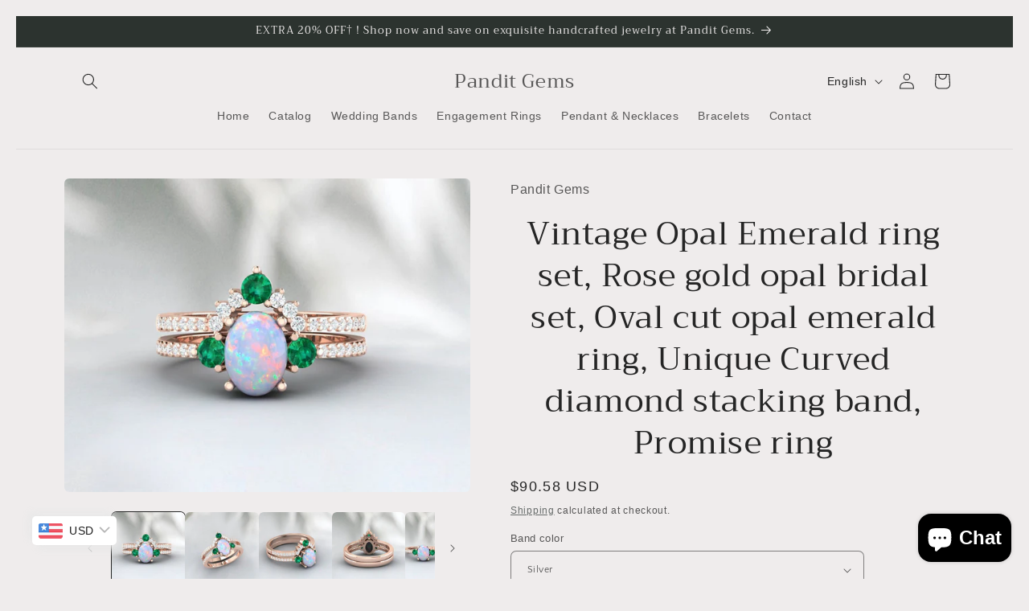

--- FILE ---
content_type: text/html; charset=utf-8
request_url: https://panditgems.com/en-ca/products/vintage-opal-emerald-ring-set-rose-gold-opal-bridal-set-oval-cut-opal-emerald-ring-unique-curved-diamond-stacking-band-promise-ring-344504332
body_size: 52963
content:
<!doctype html>
<html class="js" lang="en">
  <head>
    <meta charset="utf-8">
    <meta http-equiv="X-UA-Compatible" content="IE=edge">
    <meta name="viewport" content="width=device-width,initial-scale=1">
    <meta name="theme-color" content="">
    <link rel="canonical" href="https://panditgems.com/en-ca/products/vintage-opal-emerald-ring-set-rose-gold-opal-bridal-set-oval-cut-opal-emerald-ring-unique-curved-diamond-stacking-band-promise-ring-344504332"><link rel="preconnect" href="https://fonts.shopifycdn.com" crossorigin><title>
      Vintage Opal Emerald ring set, Rose gold opal bridal set, Oval cut opa
 &ndash; Pandit Gems</title>

    
      <meta name="description" content="You are looking at a vintage Lab-created opal and round cut lab emerald engagement ring SET. A perfect anniversary gift, birthday gift,wedding engagement ring. Ring Information &amp;lt;&amp;gt;&amp;lt;&amp;gt;&amp;lt;&amp;gt;&amp;lt;&amp;gt;&amp;lt;&amp;gt;&amp;lt;&amp;gt;&amp;lt;&amp;gt;&amp;lt;&amp;gt;&amp;lt;&amp;gt;&amp;lt;&amp;gt;&amp;lt;&amp;gt;&amp;lt;&amp;gt;&amp;lt;&amp;gt;&amp;lt;&amp;gt;&amp;lt;&amp;gt; Main Stone *Lab-created white opal *6x8mm oval cut *Weight:it&#39;s approx 1.2 ct. *Setting:8-prong Side Stone *2.5mm Lab created emerald + 0.07 carat diamond. Wedding band *2.5mm Lab created emerald + 0.23 carat diamond. Metal * Solid 10k 14k &amp;amp;18k. *Color:white gold,yellow gold,rose gold. Jewelry Type: Ring Metal: 925 Sterling Silver Method: Cast Personalisation: Possible Occasion: Wedding Style: Vinatge Ring Set Ring Size: We make rings from US 3 to US 16. (If you need smaller or bigger ring size, please ask me to resize) SKU: SMR-677 Country of Manufacture: India To enhance some gemstone may be treated to give better look.">
    

    

<meta property="og:site_name" content="Pandit Gems">
<meta property="og:url" content="https://panditgems.com/en-ca/products/vintage-opal-emerald-ring-set-rose-gold-opal-bridal-set-oval-cut-opal-emerald-ring-unique-curved-diamond-stacking-band-promise-ring-344504332">
<meta property="og:title" content="Vintage Opal Emerald ring set, Rose gold opal bridal set, Oval cut opa">
<meta property="og:type" content="product">
<meta property="og:description" content="You are looking at a vintage Lab-created opal and round cut lab emerald engagement ring SET. A perfect anniversary gift, birthday gift,wedding engagement ring. Ring Information &amp;lt;&amp;gt;&amp;lt;&amp;gt;&amp;lt;&amp;gt;&amp;lt;&amp;gt;&amp;lt;&amp;gt;&amp;lt;&amp;gt;&amp;lt;&amp;gt;&amp;lt;&amp;gt;&amp;lt;&amp;gt;&amp;lt;&amp;gt;&amp;lt;&amp;gt;&amp;lt;&amp;gt;&amp;lt;&amp;gt;&amp;lt;&amp;gt;&amp;lt;&amp;gt; Main Stone *Lab-created white opal *6x8mm oval cut *Weight:it&#39;s approx 1.2 ct. *Setting:8-prong Side Stone *2.5mm Lab created emerald + 0.07 carat diamond. Wedding band *2.5mm Lab created emerald + 0.23 carat diamond. Metal * Solid 10k 14k &amp;amp;18k. *Color:white gold,yellow gold,rose gold. Jewelry Type: Ring Metal: 925 Sterling Silver Method: Cast Personalisation: Possible Occasion: Wedding Style: Vinatge Ring Set Ring Size: We make rings from US 3 to US 16. (If you need smaller or bigger ring size, please ask me to resize) SKU: SMR-677 Country of Manufacture: India To enhance some gemstone may be treated to give better look."><meta property="og:image" content="http://panditgems.com/cdn/shop/products/il_fullxfull.3856250807_okdw.jpg?v=1679947208">
  <meta property="og:image:secure_url" content="https://panditgems.com/cdn/shop/products/il_fullxfull.3856250807_okdw.jpg?v=1679947208">
  <meta property="og:image:width" content="1400">
  <meta property="og:image:height" content="1080"><meta property="og:price:amount" content="8,300.00">
  <meta property="og:price:currency" content="INR"><meta name="twitter:card" content="summary_large_image">
<meta name="twitter:title" content="Vintage Opal Emerald ring set, Rose gold opal bridal set, Oval cut opa">
<meta name="twitter:description" content="You are looking at a vintage Lab-created opal and round cut lab emerald engagement ring SET. A perfect anniversary gift, birthday gift,wedding engagement ring. Ring Information &amp;lt;&amp;gt;&amp;lt;&amp;gt;&amp;lt;&amp;gt;&amp;lt;&amp;gt;&amp;lt;&amp;gt;&amp;lt;&amp;gt;&amp;lt;&amp;gt;&amp;lt;&amp;gt;&amp;lt;&amp;gt;&amp;lt;&amp;gt;&amp;lt;&amp;gt;&amp;lt;&amp;gt;&amp;lt;&amp;gt;&amp;lt;&amp;gt;&amp;lt;&amp;gt; Main Stone *Lab-created white opal *6x8mm oval cut *Weight:it&#39;s approx 1.2 ct. *Setting:8-prong Side Stone *2.5mm Lab created emerald + 0.07 carat diamond. Wedding band *2.5mm Lab created emerald + 0.23 carat diamond. Metal * Solid 10k 14k &amp;amp;18k. *Color:white gold,yellow gold,rose gold. Jewelry Type: Ring Metal: 925 Sterling Silver Method: Cast Personalisation: Possible Occasion: Wedding Style: Vinatge Ring Set Ring Size: We make rings from US 3 to US 16. (If you need smaller or bigger ring size, please ask me to resize) SKU: SMR-677 Country of Manufacture: India To enhance some gemstone may be treated to give better look.">


    <script src="//panditgems.com/cdn/shop/t/11/assets/constants.js?v=132983761750457495441721236894" defer="defer"></script>
    <script src="//panditgems.com/cdn/shop/t/11/assets/pubsub.js?v=158357773527763999511721236894" defer="defer"></script>
    <script src="//panditgems.com/cdn/shop/t/11/assets/global.js?v=88558128918567037191721236894" defer="defer"></script><script src="//panditgems.com/cdn/shop/t/11/assets/animations.js?v=88693664871331136111721236893" defer="defer"></script><script>window.performance && window.performance.mark && window.performance.mark('shopify.content_for_header.start');</script><meta name="google-site-verification" content="7kr9-p2Kc-Fq4TLjNC3GHsMdjhwNz_lgMsvN8_0fbCw">
<meta id="shopify-digital-wallet" name="shopify-digital-wallet" content="/74209558828/digital_wallets/dialog">
<meta id="in-context-paypal-metadata" data-shop-id="74209558828" data-venmo-supported="false" data-environment="production" data-locale="en_US" data-paypal-v4="true" data-currency="INR">
<link rel="alternate" hreflang="x-default" href="https://panditgems.com/products/vintage-opal-emerald-ring-set-rose-gold-opal-bridal-set-oval-cut-opal-emerald-ring-unique-curved-diamond-stacking-band-promise-ring-344504332">
<link rel="alternate" hreflang="en" href="https://panditgems.com/products/vintage-opal-emerald-ring-set-rose-gold-opal-bridal-set-oval-cut-opal-emerald-ring-unique-curved-diamond-stacking-band-promise-ring-344504332">
<link rel="alternate" hreflang="de" href="https://panditgems.com/de/products/vintage-opal-emerald-ring-set-rose-gold-opal-bridal-set-oval-cut-opal-emerald-ring-unique-curved-diamond-stacking-band-promise-ring-344504332">
<link rel="alternate" hreflang="fr" href="https://panditgems.com/fr/products/vintage-opal-emerald-ring-set-rose-gold-opal-bridal-set-oval-cut-opal-emerald-ring-unique-curved-diamond-stacking-band-promise-ring-344504332">
<link rel="alternate" hreflang="ar" href="https://panditgems.com/ar/products/vintage-opal-emerald-ring-set-rose-gold-opal-bridal-set-oval-cut-opal-emerald-ring-unique-curved-diamond-stacking-band-promise-ring-344504332">
<link rel="alternate" hreflang="en-CA" href="https://panditgems.com/en-ca/products/vintage-opal-emerald-ring-set-rose-gold-opal-bridal-set-oval-cut-opal-emerald-ring-unique-curved-diamond-stacking-band-promise-ring-344504332">
<link rel="alternate" hreflang="de-CA" href="https://panditgems.com/de-ca/products/vintage-opal-emerald-ring-set-rose-gold-opal-bridal-set-oval-cut-opal-emerald-ring-unique-curved-diamond-stacking-band-promise-ring-344504332">
<link rel="alternate" type="application/json+oembed" href="https://panditgems.com/en-ca/products/vintage-opal-emerald-ring-set-rose-gold-opal-bridal-set-oval-cut-opal-emerald-ring-unique-curved-diamond-stacking-band-promise-ring-344504332.oembed">
<script async="async" src="/checkouts/internal/preloads.js?locale=en-CA"></script>
<script id="shopify-features" type="application/json">{"accessToken":"17e6b9b6f23bdac5b5e4511ac96fe58c","betas":["rich-media-storefront-analytics"],"domain":"panditgems.com","predictiveSearch":true,"shopId":74209558828,"locale":"en"}</script>
<script>var Shopify = Shopify || {};
Shopify.shop = "2fb8c3.myshopify.com";
Shopify.locale = "en";
Shopify.currency = {"active":"INR","rate":"1.0"};
Shopify.country = "CA";
Shopify.theme = {"name":"Pandit Gems","id":169949266220,"schema_name":"Craft","schema_version":"15.0.0","theme_store_id":1368,"role":"main"};
Shopify.theme.handle = "null";
Shopify.theme.style = {"id":null,"handle":null};
Shopify.cdnHost = "panditgems.com/cdn";
Shopify.routes = Shopify.routes || {};
Shopify.routes.root = "/en-ca/";</script>
<script type="module">!function(o){(o.Shopify=o.Shopify||{}).modules=!0}(window);</script>
<script>!function(o){function n(){var o=[];function n(){o.push(Array.prototype.slice.apply(arguments))}return n.q=o,n}var t=o.Shopify=o.Shopify||{};t.loadFeatures=n(),t.autoloadFeatures=n()}(window);</script>
<script id="shop-js-analytics" type="application/json">{"pageType":"product"}</script>
<script defer="defer" async type="module" src="//panditgems.com/cdn/shopifycloud/shop-js/modules/v2/client.init-shop-cart-sync_BT-GjEfc.en.esm.js"></script>
<script defer="defer" async type="module" src="//panditgems.com/cdn/shopifycloud/shop-js/modules/v2/chunk.common_D58fp_Oc.esm.js"></script>
<script defer="defer" async type="module" src="//panditgems.com/cdn/shopifycloud/shop-js/modules/v2/chunk.modal_xMitdFEc.esm.js"></script>
<script type="module">
  await import("//panditgems.com/cdn/shopifycloud/shop-js/modules/v2/client.init-shop-cart-sync_BT-GjEfc.en.esm.js");
await import("//panditgems.com/cdn/shopifycloud/shop-js/modules/v2/chunk.common_D58fp_Oc.esm.js");
await import("//panditgems.com/cdn/shopifycloud/shop-js/modules/v2/chunk.modal_xMitdFEc.esm.js");

  window.Shopify.SignInWithShop?.initShopCartSync?.({"fedCMEnabled":true,"windoidEnabled":true});

</script>
<script id="__st">var __st={"a":74209558828,"offset":-28800,"reqid":"7b7d1c16-823f-4c9d-9772-d9bd41174902-1769313618","pageurl":"panditgems.com\/en-ca\/products\/vintage-opal-emerald-ring-set-rose-gold-opal-bridal-set-oval-cut-opal-emerald-ring-unique-curved-diamond-stacking-band-promise-ring-344504332","u":"a72905a88ad6","p":"product","rtyp":"product","rid":8235883659564};</script>
<script>window.ShopifyPaypalV4VisibilityTracking = true;</script>
<script id="captcha-bootstrap">!function(){'use strict';const t='contact',e='account',n='new_comment',o=[[t,t],['blogs',n],['comments',n],[t,'customer']],c=[[e,'customer_login'],[e,'guest_login'],[e,'recover_customer_password'],[e,'create_customer']],r=t=>t.map((([t,e])=>`form[action*='/${t}']:not([data-nocaptcha='true']) input[name='form_type'][value='${e}']`)).join(','),a=t=>()=>t?[...document.querySelectorAll(t)].map((t=>t.form)):[];function s(){const t=[...o],e=r(t);return a(e)}const i='password',u='form_key',d=['recaptcha-v3-token','g-recaptcha-response','h-captcha-response',i],f=()=>{try{return window.sessionStorage}catch{return}},m='__shopify_v',_=t=>t.elements[u];function p(t,e,n=!1){try{const o=window.sessionStorage,c=JSON.parse(o.getItem(e)),{data:r}=function(t){const{data:e,action:n}=t;return t[m]||n?{data:e,action:n}:{data:t,action:n}}(c);for(const[e,n]of Object.entries(r))t.elements[e]&&(t.elements[e].value=n);n&&o.removeItem(e)}catch(o){console.error('form repopulation failed',{error:o})}}const l='form_type',E='cptcha';function T(t){t.dataset[E]=!0}const w=window,h=w.document,L='Shopify',v='ce_forms',y='captcha';let A=!1;((t,e)=>{const n=(g='f06e6c50-85a8-45c8-87d0-21a2b65856fe',I='https://cdn.shopify.com/shopifycloud/storefront-forms-hcaptcha/ce_storefront_forms_captcha_hcaptcha.v1.5.2.iife.js',D={infoText:'Protected by hCaptcha',privacyText:'Privacy',termsText:'Terms'},(t,e,n)=>{const o=w[L][v],c=o.bindForm;if(c)return c(t,g,e,D).then(n);var r;o.q.push([[t,g,e,D],n]),r=I,A||(h.body.append(Object.assign(h.createElement('script'),{id:'captcha-provider',async:!0,src:r})),A=!0)});var g,I,D;w[L]=w[L]||{},w[L][v]=w[L][v]||{},w[L][v].q=[],w[L][y]=w[L][y]||{},w[L][y].protect=function(t,e){n(t,void 0,e),T(t)},Object.freeze(w[L][y]),function(t,e,n,w,h,L){const[v,y,A,g]=function(t,e,n){const i=e?o:[],u=t?c:[],d=[...i,...u],f=r(d),m=r(i),_=r(d.filter((([t,e])=>n.includes(e))));return[a(f),a(m),a(_),s()]}(w,h,L),I=t=>{const e=t.target;return e instanceof HTMLFormElement?e:e&&e.form},D=t=>v().includes(t);t.addEventListener('submit',(t=>{const e=I(t);if(!e)return;const n=D(e)&&!e.dataset.hcaptchaBound&&!e.dataset.recaptchaBound,o=_(e),c=g().includes(e)&&(!o||!o.value);(n||c)&&t.preventDefault(),c&&!n&&(function(t){try{if(!f())return;!function(t){const e=f();if(!e)return;const n=_(t);if(!n)return;const o=n.value;o&&e.removeItem(o)}(t);const e=Array.from(Array(32),(()=>Math.random().toString(36)[2])).join('');!function(t,e){_(t)||t.append(Object.assign(document.createElement('input'),{type:'hidden',name:u})),t.elements[u].value=e}(t,e),function(t,e){const n=f();if(!n)return;const o=[...t.querySelectorAll(`input[type='${i}']`)].map((({name:t})=>t)),c=[...d,...o],r={};for(const[a,s]of new FormData(t).entries())c.includes(a)||(r[a]=s);n.setItem(e,JSON.stringify({[m]:1,action:t.action,data:r}))}(t,e)}catch(e){console.error('failed to persist form',e)}}(e),e.submit())}));const S=(t,e)=>{t&&!t.dataset[E]&&(n(t,e.some((e=>e===t))),T(t))};for(const o of['focusin','change'])t.addEventListener(o,(t=>{const e=I(t);D(e)&&S(e,y())}));const B=e.get('form_key'),M=e.get(l),P=B&&M;t.addEventListener('DOMContentLoaded',(()=>{const t=y();if(P)for(const e of t)e.elements[l].value===M&&p(e,B);[...new Set([...A(),...v().filter((t=>'true'===t.dataset.shopifyCaptcha))])].forEach((e=>S(e,t)))}))}(h,new URLSearchParams(w.location.search),n,t,e,['guest_login'])})(!0,!0)}();</script>
<script integrity="sha256-4kQ18oKyAcykRKYeNunJcIwy7WH5gtpwJnB7kiuLZ1E=" data-source-attribution="shopify.loadfeatures" defer="defer" src="//panditgems.com/cdn/shopifycloud/storefront/assets/storefront/load_feature-a0a9edcb.js" crossorigin="anonymous"></script>
<script data-source-attribution="shopify.dynamic_checkout.dynamic.init">var Shopify=Shopify||{};Shopify.PaymentButton=Shopify.PaymentButton||{isStorefrontPortableWallets:!0,init:function(){window.Shopify.PaymentButton.init=function(){};var t=document.createElement("script");t.src="https://panditgems.com/cdn/shopifycloud/portable-wallets/latest/portable-wallets.en.js",t.type="module",document.head.appendChild(t)}};
</script>
<script data-source-attribution="shopify.dynamic_checkout.buyer_consent">
  function portableWalletsHideBuyerConsent(e){var t=document.getElementById("shopify-buyer-consent"),n=document.getElementById("shopify-subscription-policy-button");t&&n&&(t.classList.add("hidden"),t.setAttribute("aria-hidden","true"),n.removeEventListener("click",e))}function portableWalletsShowBuyerConsent(e){var t=document.getElementById("shopify-buyer-consent"),n=document.getElementById("shopify-subscription-policy-button");t&&n&&(t.classList.remove("hidden"),t.removeAttribute("aria-hidden"),n.addEventListener("click",e))}window.Shopify?.PaymentButton&&(window.Shopify.PaymentButton.hideBuyerConsent=portableWalletsHideBuyerConsent,window.Shopify.PaymentButton.showBuyerConsent=portableWalletsShowBuyerConsent);
</script>
<script>
  function portableWalletsCleanup(e){e&&e.src&&console.error("Failed to load portable wallets script "+e.src);var t=document.querySelectorAll("shopify-accelerated-checkout .shopify-payment-button__skeleton, shopify-accelerated-checkout-cart .wallet-cart-button__skeleton"),e=document.getElementById("shopify-buyer-consent");for(let e=0;e<t.length;e++)t[e].remove();e&&e.remove()}function portableWalletsNotLoadedAsModule(e){e instanceof ErrorEvent&&"string"==typeof e.message&&e.message.includes("import.meta")&&"string"==typeof e.filename&&e.filename.includes("portable-wallets")&&(window.removeEventListener("error",portableWalletsNotLoadedAsModule),window.Shopify.PaymentButton.failedToLoad=e,"loading"===document.readyState?document.addEventListener("DOMContentLoaded",window.Shopify.PaymentButton.init):window.Shopify.PaymentButton.init())}window.addEventListener("error",portableWalletsNotLoadedAsModule);
</script>

<script type="module" src="https://panditgems.com/cdn/shopifycloud/portable-wallets/latest/portable-wallets.en.js" onError="portableWalletsCleanup(this)" crossorigin="anonymous"></script>
<script nomodule>
  document.addEventListener("DOMContentLoaded", portableWalletsCleanup);
</script>

<link id="shopify-accelerated-checkout-styles" rel="stylesheet" media="screen" href="https://panditgems.com/cdn/shopifycloud/portable-wallets/latest/accelerated-checkout-backwards-compat.css" crossorigin="anonymous">
<style id="shopify-accelerated-checkout-cart">
        #shopify-buyer-consent {
  margin-top: 1em;
  display: inline-block;
  width: 100%;
}

#shopify-buyer-consent.hidden {
  display: none;
}

#shopify-subscription-policy-button {
  background: none;
  border: none;
  padding: 0;
  text-decoration: underline;
  font-size: inherit;
  cursor: pointer;
}

#shopify-subscription-policy-button::before {
  box-shadow: none;
}

      </style>
<script id="sections-script" data-sections="header" defer="defer" src="//panditgems.com/cdn/shop/t/11/compiled_assets/scripts.js?v=161"></script>
<script>window.performance && window.performance.mark && window.performance.mark('shopify.content_for_header.end');</script>


    <style data-shopify>
      @font-face {
  font-family: "Quattrocento Sans";
  font-weight: 400;
  font-style: normal;
  font-display: swap;
  src: url("//panditgems.com/cdn/fonts/quattrocento_sans/quattrocentosans_n4.ce5e9bf514e68f53bdd875976847cf755c702eaa.woff2") format("woff2"),
       url("//panditgems.com/cdn/fonts/quattrocento_sans/quattrocentosans_n4.44bbfb57d228eb8bb083d1f98e7d96e16137abce.woff") format("woff");
}

      @font-face {
  font-family: "Quattrocento Sans";
  font-weight: 700;
  font-style: normal;
  font-display: swap;
  src: url("//panditgems.com/cdn/fonts/quattrocento_sans/quattrocentosans_n7.bdda9092621b2e3b4284b12e8f0c092969b176c1.woff2") format("woff2"),
       url("//panditgems.com/cdn/fonts/quattrocento_sans/quattrocentosans_n7.3f8ab2a91343269966c4aa4831bcd588e7ce07b9.woff") format("woff");
}

      @font-face {
  font-family: "Quattrocento Sans";
  font-weight: 400;
  font-style: italic;
  font-display: swap;
  src: url("//panditgems.com/cdn/fonts/quattrocento_sans/quattrocentosans_i4.4f70b1e78f59fa1468e3436ab863ff0bf71e71bb.woff2") format("woff2"),
       url("//panditgems.com/cdn/fonts/quattrocento_sans/quattrocentosans_i4.b695efef5d957af404945574b7239740f79b899f.woff") format("woff");
}

      @font-face {
  font-family: "Quattrocento Sans";
  font-weight: 700;
  font-style: italic;
  font-display: swap;
  src: url("//panditgems.com/cdn/fonts/quattrocento_sans/quattrocentosans_i7.49d754c8032546c24062cf385f8660abbb11ef1e.woff2") format("woff2"),
       url("//panditgems.com/cdn/fonts/quattrocento_sans/quattrocentosans_i7.567b0b818999022d5a9ccb99542d8ff8cdb497df.woff") format("woff");
}

      @font-face {
  font-family: Trirong;
  font-weight: 400;
  font-style: normal;
  font-display: swap;
  src: url("//panditgems.com/cdn/fonts/trirong/trirong_n4.46b40419aaa69bf77077c3108d75dad5a0318d4b.woff2") format("woff2"),
       url("//panditgems.com/cdn/fonts/trirong/trirong_n4.97753898e63cd7e164ad614681eba2c7fe577190.woff") format("woff");
}


      
        :root,
        .color-scheme-1 {
          --color-background: 239,236,236;
        
          --gradient-background: #efecec;
        

        

        --color-foreground: 37,37,37;
        --color-background-contrast: 181,167,167;
        --color-shadow: 37,37,37;
        --color-button: 44,51,47;
        --color-button-text: 255,255,255;
        --color-secondary-button: 239,236,236;
        --color-secondary-button-text: 80,86,85;
        --color-link: 80,86,85;
        --color-badge-foreground: 37,37,37;
        --color-badge-background: 239,236,236;
        --color-badge-border: 37,37,37;
        --payment-terms-background-color: rgb(239 236 236);
      }
      
        
        .color-scheme-2 {
          --color-background: 255,255,255;
        
          --gradient-background: #ffffff;
        

        

        --color-foreground: 37,37,37;
        --color-background-contrast: 191,191,191;
        --color-shadow: 37,37,37;
        --color-button: 37,37,37;
        --color-button-text: 255,255,255;
        --color-secondary-button: 255,255,255;
        --color-secondary-button-text: 37,37,37;
        --color-link: 37,37,37;
        --color-badge-foreground: 37,37,37;
        --color-badge-background: 255,255,255;
        --color-badge-border: 37,37,37;
        --payment-terms-background-color: rgb(255 255 255);
      }
      
        
        .color-scheme-3 {
          --color-background: 113,106,86;
        
          --gradient-background: #716a56;
        

        

        --color-foreground: 239,236,236;
        --color-background-contrast: 41,38,31;
        --color-shadow: 37,37,37;
        --color-button: 239,236,236;
        --color-button-text: 113,106,86;
        --color-secondary-button: 113,106,86;
        --color-secondary-button-text: 239,236,236;
        --color-link: 239,236,236;
        --color-badge-foreground: 239,236,236;
        --color-badge-background: 113,106,86;
        --color-badge-border: 239,236,236;
        --payment-terms-background-color: rgb(113 106 86);
      }
      
        
        .color-scheme-4 {
          --color-background: 44,51,47;
        
          --gradient-background: #2c332f;
        

        

        --color-foreground: 239,236,236;
        --color-background-contrast: 56,65,60;
        --color-shadow: 37,37,37;
        --color-button: 239,236,236;
        --color-button-text: 44,51,47;
        --color-secondary-button: 44,51,47;
        --color-secondary-button-text: 239,236,236;
        --color-link: 239,236,236;
        --color-badge-foreground: 239,236,236;
        --color-badge-background: 44,51,47;
        --color-badge-border: 239,236,236;
        --payment-terms-background-color: rgb(44 51 47);
      }
      
        
        .color-scheme-5 {
          --color-background: 63,81,71;
        
          --gradient-background: #3f5147;
        

        

        --color-foreground: 239,236,236;
        --color-background-contrast: 7,9,8;
        --color-shadow: 37,37,37;
        --color-button: 239,236,236;
        --color-button-text: 63,81,71;
        --color-secondary-button: 63,81,71;
        --color-secondary-button-text: 239,236,236;
        --color-link: 239,236,236;
        --color-badge-foreground: 239,236,236;
        --color-badge-background: 63,81,71;
        --color-badge-border: 239,236,236;
        --payment-terms-background-color: rgb(63 81 71);
      }
      

      body, .color-scheme-1, .color-scheme-2, .color-scheme-3, .color-scheme-4, .color-scheme-5 {
        color: rgba(var(--color-foreground), 0.75);
        background-color: rgb(var(--color-background));
      }

      :root {
        --font-body-family: "Quattrocento Sans", sans-serif;
        --font-body-style: normal;
        --font-body-weight: 400;
        --font-body-weight-bold: 700;

        --font-heading-family: Trirong, serif;
        --font-heading-style: normal;
        --font-heading-weight: 400;

        --font-body-scale: 1.0;
        --font-heading-scale: 1.0;

        --media-padding: px;
        --media-border-opacity: 0.1;
        --media-border-width: 0px;
        --media-radius: 6px;
        --media-shadow-opacity: 0.0;
        --media-shadow-horizontal-offset: 0px;
        --media-shadow-vertical-offset: 4px;
        --media-shadow-blur-radius: 5px;
        --media-shadow-visible: 0;

        --page-width: 120rem;
        --page-width-margin: 0rem;

        --product-card-image-padding: 0.0rem;
        --product-card-corner-radius: 0.6rem;
        --product-card-text-alignment: left;
        --product-card-border-width: 0.1rem;
        --product-card-border-opacity: 0.1;
        --product-card-shadow-opacity: 0.0;
        --product-card-shadow-visible: 0;
        --product-card-shadow-horizontal-offset: 0.0rem;
        --product-card-shadow-vertical-offset: 0.4rem;
        --product-card-shadow-blur-radius: 0.5rem;

        --collection-card-image-padding: 0.0rem;
        --collection-card-corner-radius: 0.6rem;
        --collection-card-text-alignment: left;
        --collection-card-border-width: 0.1rem;
        --collection-card-border-opacity: 0.1;
        --collection-card-shadow-opacity: 0.0;
        --collection-card-shadow-visible: 0;
        --collection-card-shadow-horizontal-offset: 0.0rem;
        --collection-card-shadow-vertical-offset: 0.4rem;
        --collection-card-shadow-blur-radius: 0.5rem;

        --blog-card-image-padding: 0.0rem;
        --blog-card-corner-radius: 0.6rem;
        --blog-card-text-alignment: left;
        --blog-card-border-width: 0.1rem;
        --blog-card-border-opacity: 0.1;
        --blog-card-shadow-opacity: 0.0;
        --blog-card-shadow-visible: 0;
        --blog-card-shadow-horizontal-offset: 0.0rem;
        --blog-card-shadow-vertical-offset: 0.4rem;
        --blog-card-shadow-blur-radius: 0.5rem;

        --badge-corner-radius: 0.6rem;

        --popup-border-width: 1px;
        --popup-border-opacity: 0.5;
        --popup-corner-radius: 6px;
        --popup-shadow-opacity: 0.0;
        --popup-shadow-horizontal-offset: 0px;
        --popup-shadow-vertical-offset: 4px;
        --popup-shadow-blur-radius: 5px;

        --drawer-border-width: 1px;
        --drawer-border-opacity: 0.1;
        --drawer-shadow-opacity: 0.0;
        --drawer-shadow-horizontal-offset: 0px;
        --drawer-shadow-vertical-offset: 4px;
        --drawer-shadow-blur-radius: 5px;

        --spacing-sections-desktop: 0px;
        --spacing-sections-mobile: 0px;

        --grid-desktop-vertical-spacing: 20px;
        --grid-desktop-horizontal-spacing: 20px;
        --grid-mobile-vertical-spacing: 10px;
        --grid-mobile-horizontal-spacing: 10px;

        --text-boxes-border-opacity: 0.1;
        --text-boxes-border-width: 0px;
        --text-boxes-radius: 6px;
        --text-boxes-shadow-opacity: 0.0;
        --text-boxes-shadow-visible: 0;
        --text-boxes-shadow-horizontal-offset: 0px;
        --text-boxes-shadow-vertical-offset: 4px;
        --text-boxes-shadow-blur-radius: 5px;

        --buttons-radius: 6px;
        --buttons-radius-outset: 7px;
        --buttons-border-width: 1px;
        --buttons-border-opacity: 1.0;
        --buttons-shadow-opacity: 0.0;
        --buttons-shadow-visible: 0;
        --buttons-shadow-horizontal-offset: 0px;
        --buttons-shadow-vertical-offset: 4px;
        --buttons-shadow-blur-radius: 5px;
        --buttons-border-offset: 0.3px;

        --inputs-radius: 6px;
        --inputs-border-width: 1px;
        --inputs-border-opacity: 0.55;
        --inputs-shadow-opacity: 0.0;
        --inputs-shadow-horizontal-offset: 0px;
        --inputs-margin-offset: 0px;
        --inputs-shadow-vertical-offset: 4px;
        --inputs-shadow-blur-radius: 5px;
        --inputs-radius-outset: 7px;

        --variant-pills-radius: 40px;
        --variant-pills-border-width: 1px;
        --variant-pills-border-opacity: 0.55;
        --variant-pills-shadow-opacity: 0.0;
        --variant-pills-shadow-horizontal-offset: 0px;
        --variant-pills-shadow-vertical-offset: 4px;
        --variant-pills-shadow-blur-radius: 5px;
      }

      *,
      *::before,
      *::after {
        box-sizing: inherit;
      }

      html {
        box-sizing: border-box;
        font-size: calc(var(--font-body-scale) * 62.5%);
        height: 100%;
      }

      body {
        display: grid;
        grid-template-rows: auto auto 1fr auto;
        grid-template-columns: 100%;
        min-height: 100%;
        margin: 0;
        font-size: 1.5rem;
        letter-spacing: 0.06rem;
        line-height: calc(1 + 0.8 / var(--font-body-scale));
        font-family: var(--font-body-family);
        font-style: var(--font-body-style);
        font-weight: var(--font-body-weight);
      }

      @media screen and (min-width: 750px) {
        body {
          font-size: 1.6rem;
        }
      }
    </style>

    <link href="//panditgems.com/cdn/shop/t/11/assets/base.css?v=144968985024194912401721236893" rel="stylesheet" type="text/css" media="all" />

      <link rel="preload" as="font" href="//panditgems.com/cdn/fonts/quattrocento_sans/quattrocentosans_n4.ce5e9bf514e68f53bdd875976847cf755c702eaa.woff2" type="font/woff2" crossorigin>
      

      <link rel="preload" as="font" href="//panditgems.com/cdn/fonts/trirong/trirong_n4.46b40419aaa69bf77077c3108d75dad5a0318d4b.woff2" type="font/woff2" crossorigin>
      
<link href="//panditgems.com/cdn/shop/t/11/assets/component-localization-form.css?v=120620094879297847921721236893" rel="stylesheet" type="text/css" media="all" />
      <script src="//panditgems.com/cdn/shop/t/11/assets/localization-form.js?v=144176611646395275351721236894" defer="defer"></script><link
        rel="stylesheet"
        href="//panditgems.com/cdn/shop/t/11/assets/component-predictive-search.css?v=118923337488134913561721236893"
        media="print"
        onload="this.media='all'"
      ><script>
      if (Shopify.designMode) {
        document.documentElement.classList.add('shopify-design-mode');
      }
    </script>
  <!-- BEGIN app block: shopify://apps/bucks/blocks/app-embed/4f0a9b06-9da4-4a49-b378-2de9d23a3af3 -->
<script>
  window.bucksCC = window.bucksCC || {};
  window.bucksCC.metaConfig = {};
  window.bucksCC.reConvert = function() {};
  "function" != typeof Object.assign && (Object.assign = function(n) {
    if (null == n) 
      throw new TypeError("Cannot convert undefined or null to object");
    



    for (var r = Object(n), t = 1; t < arguments.length; t++) {
      var e = arguments[t];
      if (null != e) 
        for (var o in e) 
          e.hasOwnProperty(o) && (r[o] = e[o])
    }
    return r
  });

const bucks_validateJson = json => {
    let checkedJson;
    try {
        checkedJson = JSON.parse(json);
    } catch (error) { }
    return checkedJson;
};

  const bucks_encodedData = "[base64]";

  const bucks_myshopifyDomain = "panditgems.com";

  const decodedURI = atob(bucks_encodedData);
  const bucks_decodedString = decodeURIComponent(decodedURI);


  const bucks_parsedData = bucks_validateJson(bucks_decodedString) || {};
  Object.assign(window.bucksCC.metaConfig, {

    ... bucks_parsedData,
    money_format: "\u003cspan class=money\u003eRs. {{amount}}\u003c\/span\u003e",
    money_with_currency_format: "\u003cspan class=money\u003eRs. {{amount}}\u003c\/span\u003e",
    userCurrency: "INR"

  });
  window.bucksCC.reConvert = function() {};
  window.bucksCC.themeAppExtension = true;
  window.bucksCC.metaConfig.multiCurrencies = [];
  window.bucksCC.localization = {};
  
  

  window.bucksCC.localization.availableCountries = ["AF","AX","AL","DZ","AD","AO","AI","AG","AR","AM","AW","AC","AU","AT","AZ","BS","BH","BD","BB","BY","BE","BZ","BJ","BM","BT","BO","BA","BW","BR","IO","VG","BN","BG","BF","BI","KH","CM","CA","CV","BQ","KY","CF","TD","CL","CN","CX","CC","CO","KM","CG","CD","CK","CR","CI","HR","CW","CY","CZ","DK","DJ","DM","DO","EC","EG","SV","GQ","ER","EE","SZ","ET","FK","FO","FJ","FI","FR","GF","PF","TF","GA","GM","GE","DE","GH","GI","GR","GL","GD","GP","GT","GG","GN","GW","GY","HT","HN","HK","HU","IS","IN","ID","IQ","IE","IM","IL","IT","JM","JP","JE","JO","KZ","KE","KI","XK","KW","KG","LA","LV","LB","LS","LR","LY","LI","LT","LU","MO","MG","MW","MY","MV","ML","MT","MQ","MR","MU","YT","MX","MD","MC","MN","ME","MS","MA","MZ","MM","NA","NR","NP","NL","NC","NZ","NI","NE","NG","NU","NF","MK","NO","OM","PS","PA","PG","PY","PE","PH","PN","PL","PT","QA","RE","RO","RU","RW","WS","SM","ST","SA","SN","RS","SC","SL","SG","SX","SK","SI","SB","SO","ZA","GS","SS","ES","LK","BL","SH","KN","LC","MF","PM","VC","SD","SR","SJ","SE","CH","TW","TJ","TZ","TH","TL","TG","TK","TO","TT","TA","TN","TR","TM","TC","TV","UM","UG","UA","AE","GB","US","UY","UZ","VU","VA","VE","VN","WF","EH","YE","ZM","ZW"];
  window.bucksCC.localization.availableLanguages = ["en","de"];

  
  window.bucksCC.metaConfig.multiCurrencies = "INR".split(',') || '';
  window.bucksCC.metaConfig.cartCurrency = "INR" || '';

  if ((((window || {}).bucksCC || {}).metaConfig || {}).instantLoader) {
    self.fetch || (self.fetch = function(e, n) {
      return n = n || {},
      new Promise(function(t, s) {
        var r = new XMLHttpRequest,
          o = [],
          u = [],
          i = {},
          a = function() {
            return {
              ok: 2 == (r.status / 100 | 0),
              statusText: r.statusText,
              status: r.status,
              url: r.responseURL,
              text: function() {
                return Promise.resolve(r.responseText)
              },
              json: function() {
                return Promise.resolve(JSON.parse(r.responseText))
              },
              blob: function() {
                return Promise.resolve(new Blob([r.response]))
              },
              clone: a,
              headers: {
                keys: function() {
                  return o
                },
                entries: function() {
                  return u
                },
                get: function(e) {
                  return i[e.toLowerCase()]
                },
                has: function(e) {
                  return e.toLowerCase() in i
                }
              }
            }
          };
        for (var c in r.open(n.method || "get", e, !0), r.onload = function() {
          r.getAllResponseHeaders().replace(/^(.*?):[^S\n]*([sS]*?)$/gm, function(e, n, t) {
            o.push(n = n.toLowerCase()),
            u.push([n, t]),
            i[n] = i[n]
              ? i[n] + "," + t
              : t
          }),
          t(a())
        },
        r.onerror = s,
        r.withCredentials = "include" == n.credentials,
        n.headers) 
          r.setRequestHeader(c, n.headers[c]);
        r.send(n.body || null)
      })
    });
    !function() {
      function t(t) {
        const e = document.createElement("style");
        e.innerText = t,
        document.head.appendChild(e)
      }
      function e(t) {
        const e = document.createElement("script");
        e.type = "text/javascript",
        e.text = t,
        document.head.appendChild(e),
        console.log("%cBUCKSCC: Instant Loader Activated ⚡️", "background: #1c64f6; color: #fff; font-size: 12px; font-weight:bold; padding: 5px 10px; border-radius: 3px")
      }
      let n = sessionStorage.getItem("bucksccHash");
      (
        n = n
          ? JSON.parse(n)
          : null
      )
        ? e(n)
        : fetch(`https://${bucks_myshopifyDomain}/apps/buckscc/sdk.min.js`, {mode: "no-cors"}).then(function(t) {
          return t.text()
        }).then(function(t) {
          if ((t || "").length > 100) {
            const o = JSON.stringify(t);
            sessionStorage.setItem("bucksccHash", o),
            n = t,
            e(t)
          }
        })
    }();
  }

  const themeAppExLoadEvent = new Event("BUCKSCC_THEME-APP-EXTENSION_LOADED", { bubbles: true, cancelable: false });

  // Dispatch the custom event on the window
  window.dispatchEvent(themeAppExLoadEvent);

</script><!-- END app block --><script src="https://cdn.shopify.com/extensions/019ba2d3-5579-7382-9582-e9b49f858129/bucks-23/assets/widgetLoader.js" type="text/javascript" defer="defer"></script>
<script src="https://cdn.shopify.com/extensions/e8878072-2f6b-4e89-8082-94b04320908d/inbox-1254/assets/inbox-chat-loader.js" type="text/javascript" defer="defer"></script>
<link href="https://monorail-edge.shopifysvc.com" rel="dns-prefetch">
<script>(function(){if ("sendBeacon" in navigator && "performance" in window) {try {var session_token_from_headers = performance.getEntriesByType('navigation')[0].serverTiming.find(x => x.name == '_s').description;} catch {var session_token_from_headers = undefined;}var session_cookie_matches = document.cookie.match(/_shopify_s=([^;]*)/);var session_token_from_cookie = session_cookie_matches && session_cookie_matches.length === 2 ? session_cookie_matches[1] : "";var session_token = session_token_from_headers || session_token_from_cookie || "";function handle_abandonment_event(e) {var entries = performance.getEntries().filter(function(entry) {return /monorail-edge.shopifysvc.com/.test(entry.name);});if (!window.abandonment_tracked && entries.length === 0) {window.abandonment_tracked = true;var currentMs = Date.now();var navigation_start = performance.timing.navigationStart;var payload = {shop_id: 74209558828,url: window.location.href,navigation_start,duration: currentMs - navigation_start,session_token,page_type: "product"};window.navigator.sendBeacon("https://monorail-edge.shopifysvc.com/v1/produce", JSON.stringify({schema_id: "online_store_buyer_site_abandonment/1.1",payload: payload,metadata: {event_created_at_ms: currentMs,event_sent_at_ms: currentMs}}));}}window.addEventListener('pagehide', handle_abandonment_event);}}());</script>
<script id="web-pixels-manager-setup">(function e(e,d,r,n,o){if(void 0===o&&(o={}),!Boolean(null===(a=null===(i=window.Shopify)||void 0===i?void 0:i.analytics)||void 0===a?void 0:a.replayQueue)){var i,a;window.Shopify=window.Shopify||{};var t=window.Shopify;t.analytics=t.analytics||{};var s=t.analytics;s.replayQueue=[],s.publish=function(e,d,r){return s.replayQueue.push([e,d,r]),!0};try{self.performance.mark("wpm:start")}catch(e){}var l=function(){var e={modern:/Edge?\/(1{2}[4-9]|1[2-9]\d|[2-9]\d{2}|\d{4,})\.\d+(\.\d+|)|Firefox\/(1{2}[4-9]|1[2-9]\d|[2-9]\d{2}|\d{4,})\.\d+(\.\d+|)|Chrom(ium|e)\/(9{2}|\d{3,})\.\d+(\.\d+|)|(Maci|X1{2}).+ Version\/(15\.\d+|(1[6-9]|[2-9]\d|\d{3,})\.\d+)([,.]\d+|)( \(\w+\)|)( Mobile\/\w+|) Safari\/|Chrome.+OPR\/(9{2}|\d{3,})\.\d+\.\d+|(CPU[ +]OS|iPhone[ +]OS|CPU[ +]iPhone|CPU IPhone OS|CPU iPad OS)[ +]+(15[._]\d+|(1[6-9]|[2-9]\d|\d{3,})[._]\d+)([._]\d+|)|Android:?[ /-](13[3-9]|1[4-9]\d|[2-9]\d{2}|\d{4,})(\.\d+|)(\.\d+|)|Android.+Firefox\/(13[5-9]|1[4-9]\d|[2-9]\d{2}|\d{4,})\.\d+(\.\d+|)|Android.+Chrom(ium|e)\/(13[3-9]|1[4-9]\d|[2-9]\d{2}|\d{4,})\.\d+(\.\d+|)|SamsungBrowser\/([2-9]\d|\d{3,})\.\d+/,legacy:/Edge?\/(1[6-9]|[2-9]\d|\d{3,})\.\d+(\.\d+|)|Firefox\/(5[4-9]|[6-9]\d|\d{3,})\.\d+(\.\d+|)|Chrom(ium|e)\/(5[1-9]|[6-9]\d|\d{3,})\.\d+(\.\d+|)([\d.]+$|.*Safari\/(?![\d.]+ Edge\/[\d.]+$))|(Maci|X1{2}).+ Version\/(10\.\d+|(1[1-9]|[2-9]\d|\d{3,})\.\d+)([,.]\d+|)( \(\w+\)|)( Mobile\/\w+|) Safari\/|Chrome.+OPR\/(3[89]|[4-9]\d|\d{3,})\.\d+\.\d+|(CPU[ +]OS|iPhone[ +]OS|CPU[ +]iPhone|CPU IPhone OS|CPU iPad OS)[ +]+(10[._]\d+|(1[1-9]|[2-9]\d|\d{3,})[._]\d+)([._]\d+|)|Android:?[ /-](13[3-9]|1[4-9]\d|[2-9]\d{2}|\d{4,})(\.\d+|)(\.\d+|)|Mobile Safari.+OPR\/([89]\d|\d{3,})\.\d+\.\d+|Android.+Firefox\/(13[5-9]|1[4-9]\d|[2-9]\d{2}|\d{4,})\.\d+(\.\d+|)|Android.+Chrom(ium|e)\/(13[3-9]|1[4-9]\d|[2-9]\d{2}|\d{4,})\.\d+(\.\d+|)|Android.+(UC? ?Browser|UCWEB|U3)[ /]?(15\.([5-9]|\d{2,})|(1[6-9]|[2-9]\d|\d{3,})\.\d+)\.\d+|SamsungBrowser\/(5\.\d+|([6-9]|\d{2,})\.\d+)|Android.+MQ{2}Browser\/(14(\.(9|\d{2,})|)|(1[5-9]|[2-9]\d|\d{3,})(\.\d+|))(\.\d+|)|K[Aa][Ii]OS\/(3\.\d+|([4-9]|\d{2,})\.\d+)(\.\d+|)/},d=e.modern,r=e.legacy,n=navigator.userAgent;return n.match(d)?"modern":n.match(r)?"legacy":"unknown"}(),u="modern"===l?"modern":"legacy",c=(null!=n?n:{modern:"",legacy:""})[u],f=function(e){return[e.baseUrl,"/wpm","/b",e.hashVersion,"modern"===e.buildTarget?"m":"l",".js"].join("")}({baseUrl:d,hashVersion:r,buildTarget:u}),m=function(e){var d=e.version,r=e.bundleTarget,n=e.surface,o=e.pageUrl,i=e.monorailEndpoint;return{emit:function(e){var a=e.status,t=e.errorMsg,s=(new Date).getTime(),l=JSON.stringify({metadata:{event_sent_at_ms:s},events:[{schema_id:"web_pixels_manager_load/3.1",payload:{version:d,bundle_target:r,page_url:o,status:a,surface:n,error_msg:t},metadata:{event_created_at_ms:s}}]});if(!i)return console&&console.warn&&console.warn("[Web Pixels Manager] No Monorail endpoint provided, skipping logging."),!1;try{return self.navigator.sendBeacon.bind(self.navigator)(i,l)}catch(e){}var u=new XMLHttpRequest;try{return u.open("POST",i,!0),u.setRequestHeader("Content-Type","text/plain"),u.send(l),!0}catch(e){return console&&console.warn&&console.warn("[Web Pixels Manager] Got an unhandled error while logging to Monorail."),!1}}}}({version:r,bundleTarget:l,surface:e.surface,pageUrl:self.location.href,monorailEndpoint:e.monorailEndpoint});try{o.browserTarget=l,function(e){var d=e.src,r=e.async,n=void 0===r||r,o=e.onload,i=e.onerror,a=e.sri,t=e.scriptDataAttributes,s=void 0===t?{}:t,l=document.createElement("script"),u=document.querySelector("head"),c=document.querySelector("body");if(l.async=n,l.src=d,a&&(l.integrity=a,l.crossOrigin="anonymous"),s)for(var f in s)if(Object.prototype.hasOwnProperty.call(s,f))try{l.dataset[f]=s[f]}catch(e){}if(o&&l.addEventListener("load",o),i&&l.addEventListener("error",i),u)u.appendChild(l);else{if(!c)throw new Error("Did not find a head or body element to append the script");c.appendChild(l)}}({src:f,async:!0,onload:function(){if(!function(){var e,d;return Boolean(null===(d=null===(e=window.Shopify)||void 0===e?void 0:e.analytics)||void 0===d?void 0:d.initialized)}()){var d=window.webPixelsManager.init(e)||void 0;if(d){var r=window.Shopify.analytics;r.replayQueue.forEach((function(e){var r=e[0],n=e[1],o=e[2];d.publishCustomEvent(r,n,o)})),r.replayQueue=[],r.publish=d.publishCustomEvent,r.visitor=d.visitor,r.initialized=!0}}},onerror:function(){return m.emit({status:"failed",errorMsg:"".concat(f," has failed to load")})},sri:function(e){var d=/^sha384-[A-Za-z0-9+/=]+$/;return"string"==typeof e&&d.test(e)}(c)?c:"",scriptDataAttributes:o}),m.emit({status:"loading"})}catch(e){m.emit({status:"failed",errorMsg:(null==e?void 0:e.message)||"Unknown error"})}}})({shopId: 74209558828,storefrontBaseUrl: "https://panditgems.com",extensionsBaseUrl: "https://extensions.shopifycdn.com/cdn/shopifycloud/web-pixels-manager",monorailEndpoint: "https://monorail-edge.shopifysvc.com/unstable/produce_batch",surface: "storefront-renderer",enabledBetaFlags: ["2dca8a86"],webPixelsConfigList: [{"id":"750158124","configuration":"{\"config\":\"{\\\"pixel_id\\\":\\\"G-4W707PG7V4\\\",\\\"target_country\\\":\\\"IN\\\",\\\"gtag_events\\\":[{\\\"type\\\":\\\"search\\\",\\\"action_label\\\":[\\\"G-4W707PG7V4\\\",\\\"AW-16662880658\\\/fhVSCM3L9cgZEJLDvYk-\\\"]},{\\\"type\\\":\\\"begin_checkout\\\",\\\"action_label\\\":[\\\"G-4W707PG7V4\\\",\\\"AW-16662880658\\\/8vwwCNPL9cgZEJLDvYk-\\\"]},{\\\"type\\\":\\\"view_item\\\",\\\"action_label\\\":[\\\"G-4W707PG7V4\\\",\\\"AW-16662880658\\\/QtLICMrL9cgZEJLDvYk-\\\",\\\"MC-Q73ZECM7X7\\\"]},{\\\"type\\\":\\\"purchase\\\",\\\"action_label\\\":[\\\"G-4W707PG7V4\\\",\\\"AW-16662880658\\\/mth_CMTL9cgZEJLDvYk-\\\",\\\"MC-Q73ZECM7X7\\\"]},{\\\"type\\\":\\\"page_view\\\",\\\"action_label\\\":[\\\"G-4W707PG7V4\\\",\\\"AW-16662880658\\\/DZZ0CMfL9cgZEJLDvYk-\\\",\\\"MC-Q73ZECM7X7\\\"]},{\\\"type\\\":\\\"add_payment_info\\\",\\\"action_label\\\":[\\\"G-4W707PG7V4\\\",\\\"AW-16662880658\\\/n1YqCNbL9cgZEJLDvYk-\\\"]},{\\\"type\\\":\\\"add_to_cart\\\",\\\"action_label\\\":[\\\"G-4W707PG7V4\\\",\\\"AW-16662880658\\\/_gI0CNDL9cgZEJLDvYk-\\\"]}],\\\"enable_monitoring_mode\\\":false}\"}","eventPayloadVersion":"v1","runtimeContext":"OPEN","scriptVersion":"b2a88bafab3e21179ed38636efcd8a93","type":"APP","apiClientId":1780363,"privacyPurposes":[],"dataSharingAdjustments":{"protectedCustomerApprovalScopes":["read_customer_address","read_customer_email","read_customer_name","read_customer_personal_data","read_customer_phone"]}},{"id":"472744236","configuration":"{\"pixel_id\":\"222156313750692\",\"pixel_type\":\"facebook_pixel\",\"metaapp_system_user_token\":\"-\"}","eventPayloadVersion":"v1","runtimeContext":"OPEN","scriptVersion":"ca16bc87fe92b6042fbaa3acc2fbdaa6","type":"APP","apiClientId":2329312,"privacyPurposes":["ANALYTICS","MARKETING","SALE_OF_DATA"],"dataSharingAdjustments":{"protectedCustomerApprovalScopes":["read_customer_address","read_customer_email","read_customer_name","read_customer_personal_data","read_customer_phone"]}},{"id":"shopify-app-pixel","configuration":"{}","eventPayloadVersion":"v1","runtimeContext":"STRICT","scriptVersion":"0450","apiClientId":"shopify-pixel","type":"APP","privacyPurposes":["ANALYTICS","MARKETING"]},{"id":"shopify-custom-pixel","eventPayloadVersion":"v1","runtimeContext":"LAX","scriptVersion":"0450","apiClientId":"shopify-pixel","type":"CUSTOM","privacyPurposes":["ANALYTICS","MARKETING"]}],isMerchantRequest: false,initData: {"shop":{"name":"Pandit Gems","paymentSettings":{"currencyCode":"INR"},"myshopifyDomain":"2fb8c3.myshopify.com","countryCode":"IN","storefrontUrl":"https:\/\/panditgems.com\/en-ca"},"customer":null,"cart":null,"checkout":null,"productVariants":[{"price":{"amount":8300.0,"currencyCode":"INR"},"product":{"title":"Vintage Opal Emerald ring set, Rose gold opal bridal set, Oval cut opal emerald ring, Unique Curved diamond stacking band, Promise ring","vendor":"Pandit Gems","id":"8235883659564","untranslatedTitle":"Vintage Opal Emerald ring set, Rose gold opal bridal set, Oval cut opal emerald ring, Unique Curved diamond stacking band, Promise ring","url":"\/en-ca\/products\/vintage-opal-emerald-ring-set-rose-gold-opal-bridal-set-oval-cut-opal-emerald-ring-unique-curved-diamond-stacking-band-promise-ring-344504332","type":""},"id":"44823627727148","image":{"src":"\/\/panditgems.com\/cdn\/shop\/products\/il_fullxfull.3856250807_okdw.jpg?v=1679947208"},"sku":null,"title":"Silver \/ 4","untranslatedTitle":"Silver \/ 4"},{"price":{"amount":8300.0,"currencyCode":"INR"},"product":{"title":"Vintage Opal Emerald ring set, Rose gold opal bridal set, Oval cut opal emerald ring, Unique Curved diamond stacking band, Promise ring","vendor":"Pandit Gems","id":"8235883659564","untranslatedTitle":"Vintage Opal Emerald ring set, Rose gold opal bridal set, Oval cut opal emerald ring, Unique Curved diamond stacking band, Promise ring","url":"\/en-ca\/products\/vintage-opal-emerald-ring-set-rose-gold-opal-bridal-set-oval-cut-opal-emerald-ring-unique-curved-diamond-stacking-band-promise-ring-344504332","type":""},"id":"44823627759916","image":{"src":"\/\/panditgems.com\/cdn\/shop\/products\/il_fullxfull.3856250807_okdw.jpg?v=1679947208"},"sku":null,"title":"Silver \/ 4 1\/4","untranslatedTitle":"Silver \/ 4 1\/4"},{"price":{"amount":8300.0,"currencyCode":"INR"},"product":{"title":"Vintage Opal Emerald ring set, Rose gold opal bridal set, Oval cut opal emerald ring, Unique Curved diamond stacking band, Promise ring","vendor":"Pandit Gems","id":"8235883659564","untranslatedTitle":"Vintage Opal Emerald ring set, Rose gold opal bridal set, Oval cut opal emerald ring, Unique Curved diamond stacking band, Promise ring","url":"\/en-ca\/products\/vintage-opal-emerald-ring-set-rose-gold-opal-bridal-set-oval-cut-opal-emerald-ring-unique-curved-diamond-stacking-band-promise-ring-344504332","type":""},"id":"44823627792684","image":{"src":"\/\/panditgems.com\/cdn\/shop\/products\/il_fullxfull.3856250807_okdw.jpg?v=1679947208"},"sku":null,"title":"Silver \/ 4 1\/2","untranslatedTitle":"Silver \/ 4 1\/2"},{"price":{"amount":8300.0,"currencyCode":"INR"},"product":{"title":"Vintage Opal Emerald ring set, Rose gold opal bridal set, Oval cut opal emerald ring, Unique Curved diamond stacking band, Promise ring","vendor":"Pandit Gems","id":"8235883659564","untranslatedTitle":"Vintage Opal Emerald ring set, Rose gold opal bridal set, Oval cut opal emerald ring, Unique Curved diamond stacking band, Promise ring","url":"\/en-ca\/products\/vintage-opal-emerald-ring-set-rose-gold-opal-bridal-set-oval-cut-opal-emerald-ring-unique-curved-diamond-stacking-band-promise-ring-344504332","type":""},"id":"44823627825452","image":{"src":"\/\/panditgems.com\/cdn\/shop\/products\/il_fullxfull.3856250807_okdw.jpg?v=1679947208"},"sku":null,"title":"Silver \/ 4 3\/4","untranslatedTitle":"Silver \/ 4 3\/4"},{"price":{"amount":8300.0,"currencyCode":"INR"},"product":{"title":"Vintage Opal Emerald ring set, Rose gold opal bridal set, Oval cut opal emerald ring, Unique Curved diamond stacking band, Promise ring","vendor":"Pandit Gems","id":"8235883659564","untranslatedTitle":"Vintage Opal Emerald ring set, Rose gold opal bridal set, Oval cut opal emerald ring, Unique Curved diamond stacking band, Promise ring","url":"\/en-ca\/products\/vintage-opal-emerald-ring-set-rose-gold-opal-bridal-set-oval-cut-opal-emerald-ring-unique-curved-diamond-stacking-band-promise-ring-344504332","type":""},"id":"44823627890988","image":{"src":"\/\/panditgems.com\/cdn\/shop\/products\/il_fullxfull.3856250807_okdw.jpg?v=1679947208"},"sku":null,"title":"Silver \/ 5","untranslatedTitle":"Silver \/ 5"},{"price":{"amount":8300.0,"currencyCode":"INR"},"product":{"title":"Vintage Opal Emerald ring set, Rose gold opal bridal set, Oval cut opal emerald ring, Unique Curved diamond stacking band, Promise ring","vendor":"Pandit Gems","id":"8235883659564","untranslatedTitle":"Vintage Opal Emerald ring set, Rose gold opal bridal set, Oval cut opal emerald ring, Unique Curved diamond stacking band, Promise ring","url":"\/en-ca\/products\/vintage-opal-emerald-ring-set-rose-gold-opal-bridal-set-oval-cut-opal-emerald-ring-unique-curved-diamond-stacking-band-promise-ring-344504332","type":""},"id":"44823627923756","image":{"src":"\/\/panditgems.com\/cdn\/shop\/products\/il_fullxfull.3856250807_okdw.jpg?v=1679947208"},"sku":null,"title":"Silver \/ 5 1\/4","untranslatedTitle":"Silver \/ 5 1\/4"},{"price":{"amount":8300.0,"currencyCode":"INR"},"product":{"title":"Vintage Opal Emerald ring set, Rose gold opal bridal set, Oval cut opal emerald ring, Unique Curved diamond stacking band, Promise ring","vendor":"Pandit Gems","id":"8235883659564","untranslatedTitle":"Vintage Opal Emerald ring set, Rose gold opal bridal set, Oval cut opal emerald ring, Unique Curved diamond stacking band, Promise ring","url":"\/en-ca\/products\/vintage-opal-emerald-ring-set-rose-gold-opal-bridal-set-oval-cut-opal-emerald-ring-unique-curved-diamond-stacking-band-promise-ring-344504332","type":""},"id":"44823627956524","image":{"src":"\/\/panditgems.com\/cdn\/shop\/products\/il_fullxfull.3856250807_okdw.jpg?v=1679947208"},"sku":null,"title":"Silver \/ 5 1\/2","untranslatedTitle":"Silver \/ 5 1\/2"},{"price":{"amount":8300.0,"currencyCode":"INR"},"product":{"title":"Vintage Opal Emerald ring set, Rose gold opal bridal set, Oval cut opal emerald ring, Unique Curved diamond stacking band, Promise ring","vendor":"Pandit Gems","id":"8235883659564","untranslatedTitle":"Vintage Opal Emerald ring set, Rose gold opal bridal set, Oval cut opal emerald ring, Unique Curved diamond stacking band, Promise ring","url":"\/en-ca\/products\/vintage-opal-emerald-ring-set-rose-gold-opal-bridal-set-oval-cut-opal-emerald-ring-unique-curved-diamond-stacking-band-promise-ring-344504332","type":""},"id":"44823627989292","image":{"src":"\/\/panditgems.com\/cdn\/shop\/products\/il_fullxfull.3856250807_okdw.jpg?v=1679947208"},"sku":null,"title":"Silver \/ 5 3\/4","untranslatedTitle":"Silver \/ 5 3\/4"},{"price":{"amount":8300.0,"currencyCode":"INR"},"product":{"title":"Vintage Opal Emerald ring set, Rose gold opal bridal set, Oval cut opal emerald ring, Unique Curved diamond stacking band, Promise ring","vendor":"Pandit Gems","id":"8235883659564","untranslatedTitle":"Vintage Opal Emerald ring set, Rose gold opal bridal set, Oval cut opal emerald ring, Unique Curved diamond stacking band, Promise ring","url":"\/en-ca\/products\/vintage-opal-emerald-ring-set-rose-gold-opal-bridal-set-oval-cut-opal-emerald-ring-unique-curved-diamond-stacking-band-promise-ring-344504332","type":""},"id":"44823628022060","image":{"src":"\/\/panditgems.com\/cdn\/shop\/products\/il_fullxfull.3856250807_okdw.jpg?v=1679947208"},"sku":null,"title":"Silver \/ 6","untranslatedTitle":"Silver \/ 6"},{"price":{"amount":8300.0,"currencyCode":"INR"},"product":{"title":"Vintage Opal Emerald ring set, Rose gold opal bridal set, Oval cut opal emerald ring, Unique Curved diamond stacking band, Promise ring","vendor":"Pandit Gems","id":"8235883659564","untranslatedTitle":"Vintage Opal Emerald ring set, Rose gold opal bridal set, Oval cut opal emerald ring, Unique Curved diamond stacking band, Promise ring","url":"\/en-ca\/products\/vintage-opal-emerald-ring-set-rose-gold-opal-bridal-set-oval-cut-opal-emerald-ring-unique-curved-diamond-stacking-band-promise-ring-344504332","type":""},"id":"44823628054828","image":{"src":"\/\/panditgems.com\/cdn\/shop\/products\/il_fullxfull.3856250807_okdw.jpg?v=1679947208"},"sku":null,"title":"Silver \/ 6 1\/4","untranslatedTitle":"Silver \/ 6 1\/4"},{"price":{"amount":8300.0,"currencyCode":"INR"},"product":{"title":"Vintage Opal Emerald ring set, Rose gold opal bridal set, Oval cut opal emerald ring, Unique Curved diamond stacking band, Promise ring","vendor":"Pandit Gems","id":"8235883659564","untranslatedTitle":"Vintage Opal Emerald ring set, Rose gold opal bridal set, Oval cut opal emerald ring, Unique Curved diamond stacking band, Promise ring","url":"\/en-ca\/products\/vintage-opal-emerald-ring-set-rose-gold-opal-bridal-set-oval-cut-opal-emerald-ring-unique-curved-diamond-stacking-band-promise-ring-344504332","type":""},"id":"44823628087596","image":{"src":"\/\/panditgems.com\/cdn\/shop\/products\/il_fullxfull.3856250807_okdw.jpg?v=1679947208"},"sku":null,"title":"Silver \/ 6 1\/2","untranslatedTitle":"Silver \/ 6 1\/2"},{"price":{"amount":8300.0,"currencyCode":"INR"},"product":{"title":"Vintage Opal Emerald ring set, Rose gold opal bridal set, Oval cut opal emerald ring, Unique Curved diamond stacking band, Promise ring","vendor":"Pandit Gems","id":"8235883659564","untranslatedTitle":"Vintage Opal Emerald ring set, Rose gold opal bridal set, Oval cut opal emerald ring, Unique Curved diamond stacking band, Promise ring","url":"\/en-ca\/products\/vintage-opal-emerald-ring-set-rose-gold-opal-bridal-set-oval-cut-opal-emerald-ring-unique-curved-diamond-stacking-band-promise-ring-344504332","type":""},"id":"44823628120364","image":{"src":"\/\/panditgems.com\/cdn\/shop\/products\/il_fullxfull.3856250807_okdw.jpg?v=1679947208"},"sku":null,"title":"Silver \/ 6 3\/4","untranslatedTitle":"Silver \/ 6 3\/4"},{"price":{"amount":8300.0,"currencyCode":"INR"},"product":{"title":"Vintage Opal Emerald ring set, Rose gold opal bridal set, Oval cut opal emerald ring, Unique Curved diamond stacking band, Promise ring","vendor":"Pandit Gems","id":"8235883659564","untranslatedTitle":"Vintage Opal Emerald ring set, Rose gold opal bridal set, Oval cut opal emerald ring, Unique Curved diamond stacking band, Promise ring","url":"\/en-ca\/products\/vintage-opal-emerald-ring-set-rose-gold-opal-bridal-set-oval-cut-opal-emerald-ring-unique-curved-diamond-stacking-band-promise-ring-344504332","type":""},"id":"44823628153132","image":{"src":"\/\/panditgems.com\/cdn\/shop\/products\/il_fullxfull.3856250807_okdw.jpg?v=1679947208"},"sku":null,"title":"Silver \/ 7","untranslatedTitle":"Silver \/ 7"},{"price":{"amount":8300.0,"currencyCode":"INR"},"product":{"title":"Vintage Opal Emerald ring set, Rose gold opal bridal set, Oval cut opal emerald ring, Unique Curved diamond stacking band, Promise ring","vendor":"Pandit Gems","id":"8235883659564","untranslatedTitle":"Vintage Opal Emerald ring set, Rose gold opal bridal set, Oval cut opal emerald ring, Unique Curved diamond stacking band, Promise ring","url":"\/en-ca\/products\/vintage-opal-emerald-ring-set-rose-gold-opal-bridal-set-oval-cut-opal-emerald-ring-unique-curved-diamond-stacking-band-promise-ring-344504332","type":""},"id":"44823628185900","image":{"src":"\/\/panditgems.com\/cdn\/shop\/products\/il_fullxfull.3856250807_okdw.jpg?v=1679947208"},"sku":null,"title":"Silver \/ 7 1\/4","untranslatedTitle":"Silver \/ 7 1\/4"},{"price":{"amount":8300.0,"currencyCode":"INR"},"product":{"title":"Vintage Opal Emerald ring set, Rose gold opal bridal set, Oval cut opal emerald ring, Unique Curved diamond stacking band, Promise ring","vendor":"Pandit Gems","id":"8235883659564","untranslatedTitle":"Vintage Opal Emerald ring set, Rose gold opal bridal set, Oval cut opal emerald ring, Unique Curved diamond stacking band, Promise ring","url":"\/en-ca\/products\/vintage-opal-emerald-ring-set-rose-gold-opal-bridal-set-oval-cut-opal-emerald-ring-unique-curved-diamond-stacking-band-promise-ring-344504332","type":""},"id":"44823628218668","image":{"src":"\/\/panditgems.com\/cdn\/shop\/products\/il_fullxfull.3856250807_okdw.jpg?v=1679947208"},"sku":null,"title":"Silver \/ 7 1\/2","untranslatedTitle":"Silver \/ 7 1\/2"},{"price":{"amount":8300.0,"currencyCode":"INR"},"product":{"title":"Vintage Opal Emerald ring set, Rose gold opal bridal set, Oval cut opal emerald ring, Unique Curved diamond stacking band, Promise ring","vendor":"Pandit Gems","id":"8235883659564","untranslatedTitle":"Vintage Opal Emerald ring set, Rose gold opal bridal set, Oval cut opal emerald ring, Unique Curved diamond stacking band, Promise ring","url":"\/en-ca\/products\/vintage-opal-emerald-ring-set-rose-gold-opal-bridal-set-oval-cut-opal-emerald-ring-unique-curved-diamond-stacking-band-promise-ring-344504332","type":""},"id":"44823628251436","image":{"src":"\/\/panditgems.com\/cdn\/shop\/products\/il_fullxfull.3856250807_okdw.jpg?v=1679947208"},"sku":null,"title":"Silver \/ 7 3\/4","untranslatedTitle":"Silver \/ 7 3\/4"},{"price":{"amount":8300.0,"currencyCode":"INR"},"product":{"title":"Vintage Opal Emerald ring set, Rose gold opal bridal set, Oval cut opal emerald ring, Unique Curved diamond stacking band, Promise ring","vendor":"Pandit Gems","id":"8235883659564","untranslatedTitle":"Vintage Opal Emerald ring set, Rose gold opal bridal set, Oval cut opal emerald ring, Unique Curved diamond stacking band, Promise ring","url":"\/en-ca\/products\/vintage-opal-emerald-ring-set-rose-gold-opal-bridal-set-oval-cut-opal-emerald-ring-unique-curved-diamond-stacking-band-promise-ring-344504332","type":""},"id":"44823628284204","image":{"src":"\/\/panditgems.com\/cdn\/shop\/products\/il_fullxfull.3856250807_okdw.jpg?v=1679947208"},"sku":null,"title":"Silver \/ 8","untranslatedTitle":"Silver \/ 8"},{"price":{"amount":8300.0,"currencyCode":"INR"},"product":{"title":"Vintage Opal Emerald ring set, Rose gold opal bridal set, Oval cut opal emerald ring, Unique Curved diamond stacking band, Promise ring","vendor":"Pandit Gems","id":"8235883659564","untranslatedTitle":"Vintage Opal Emerald ring set, Rose gold opal bridal set, Oval cut opal emerald ring, Unique Curved diamond stacking band, Promise ring","url":"\/en-ca\/products\/vintage-opal-emerald-ring-set-rose-gold-opal-bridal-set-oval-cut-opal-emerald-ring-unique-curved-diamond-stacking-band-promise-ring-344504332","type":""},"id":"44823628316972","image":{"src":"\/\/panditgems.com\/cdn\/shop\/products\/il_fullxfull.3856250807_okdw.jpg?v=1679947208"},"sku":null,"title":"Silver \/ 8 1\/4","untranslatedTitle":"Silver \/ 8 1\/4"},{"price":{"amount":8300.0,"currencyCode":"INR"},"product":{"title":"Vintage Opal Emerald ring set, Rose gold opal bridal set, Oval cut opal emerald ring, Unique Curved diamond stacking band, Promise ring","vendor":"Pandit Gems","id":"8235883659564","untranslatedTitle":"Vintage Opal Emerald ring set, Rose gold opal bridal set, Oval cut opal emerald ring, Unique Curved diamond stacking band, Promise ring","url":"\/en-ca\/products\/vintage-opal-emerald-ring-set-rose-gold-opal-bridal-set-oval-cut-opal-emerald-ring-unique-curved-diamond-stacking-band-promise-ring-344504332","type":""},"id":"44823628349740","image":{"src":"\/\/panditgems.com\/cdn\/shop\/products\/il_fullxfull.3856250807_okdw.jpg?v=1679947208"},"sku":null,"title":"Silver \/ 8 1\/2","untranslatedTitle":"Silver \/ 8 1\/2"},{"price":{"amount":8300.0,"currencyCode":"INR"},"product":{"title":"Vintage Opal Emerald ring set, Rose gold opal bridal set, Oval cut opal emerald ring, Unique Curved diamond stacking band, Promise ring","vendor":"Pandit Gems","id":"8235883659564","untranslatedTitle":"Vintage Opal Emerald ring set, Rose gold opal bridal set, Oval cut opal emerald ring, Unique Curved diamond stacking band, Promise ring","url":"\/en-ca\/products\/vintage-opal-emerald-ring-set-rose-gold-opal-bridal-set-oval-cut-opal-emerald-ring-unique-curved-diamond-stacking-band-promise-ring-344504332","type":""},"id":"44823628382508","image":{"src":"\/\/panditgems.com\/cdn\/shop\/products\/il_fullxfull.3856250807_okdw.jpg?v=1679947208"},"sku":null,"title":"Silver \/ 8 3\/4","untranslatedTitle":"Silver \/ 8 3\/4"},{"price":{"amount":8300.0,"currencyCode":"INR"},"product":{"title":"Vintage Opal Emerald ring set, Rose gold opal bridal set, Oval cut opal emerald ring, Unique Curved diamond stacking band, Promise ring","vendor":"Pandit Gems","id":"8235883659564","untranslatedTitle":"Vintage Opal Emerald ring set, Rose gold opal bridal set, Oval cut opal emerald ring, Unique Curved diamond stacking band, Promise ring","url":"\/en-ca\/products\/vintage-opal-emerald-ring-set-rose-gold-opal-bridal-set-oval-cut-opal-emerald-ring-unique-curved-diamond-stacking-band-promise-ring-344504332","type":""},"id":"44823628415276","image":{"src":"\/\/panditgems.com\/cdn\/shop\/products\/il_fullxfull.3856250807_okdw.jpg?v=1679947208"},"sku":null,"title":"Silver \/ 9","untranslatedTitle":"Silver \/ 9"},{"price":{"amount":8300.0,"currencyCode":"INR"},"product":{"title":"Vintage Opal Emerald ring set, Rose gold opal bridal set, Oval cut opal emerald ring, Unique Curved diamond stacking band, Promise ring","vendor":"Pandit Gems","id":"8235883659564","untranslatedTitle":"Vintage Opal Emerald ring set, Rose gold opal bridal set, Oval cut opal emerald ring, Unique Curved diamond stacking band, Promise ring","url":"\/en-ca\/products\/vintage-opal-emerald-ring-set-rose-gold-opal-bridal-set-oval-cut-opal-emerald-ring-unique-curved-diamond-stacking-band-promise-ring-344504332","type":""},"id":"44823628448044","image":{"src":"\/\/panditgems.com\/cdn\/shop\/products\/il_fullxfull.3856250807_okdw.jpg?v=1679947208"},"sku":null,"title":"Silver \/ 9 1\/4","untranslatedTitle":"Silver \/ 9 1\/4"},{"price":{"amount":8300.0,"currencyCode":"INR"},"product":{"title":"Vintage Opal Emerald ring set, Rose gold opal bridal set, Oval cut opal emerald ring, Unique Curved diamond stacking band, Promise ring","vendor":"Pandit Gems","id":"8235883659564","untranslatedTitle":"Vintage Opal Emerald ring set, Rose gold opal bridal set, Oval cut opal emerald ring, Unique Curved diamond stacking band, Promise ring","url":"\/en-ca\/products\/vintage-opal-emerald-ring-set-rose-gold-opal-bridal-set-oval-cut-opal-emerald-ring-unique-curved-diamond-stacking-band-promise-ring-344504332","type":""},"id":"44823628480812","image":{"src":"\/\/panditgems.com\/cdn\/shop\/products\/il_fullxfull.3856250807_okdw.jpg?v=1679947208"},"sku":null,"title":"Silver \/ 9 1\/2","untranslatedTitle":"Silver \/ 9 1\/2"},{"price":{"amount":8300.0,"currencyCode":"INR"},"product":{"title":"Vintage Opal Emerald ring set, Rose gold opal bridal set, Oval cut opal emerald ring, Unique Curved diamond stacking band, Promise ring","vendor":"Pandit Gems","id":"8235883659564","untranslatedTitle":"Vintage Opal Emerald ring set, Rose gold opal bridal set, Oval cut opal emerald ring, Unique Curved diamond stacking band, Promise ring","url":"\/en-ca\/products\/vintage-opal-emerald-ring-set-rose-gold-opal-bridal-set-oval-cut-opal-emerald-ring-unique-curved-diamond-stacking-band-promise-ring-344504332","type":""},"id":"44823628513580","image":{"src":"\/\/panditgems.com\/cdn\/shop\/products\/il_fullxfull.3856250807_okdw.jpg?v=1679947208"},"sku":null,"title":"Silver \/ 9 3\/4","untranslatedTitle":"Silver \/ 9 3\/4"},{"price":{"amount":8300.0,"currencyCode":"INR"},"product":{"title":"Vintage Opal Emerald ring set, Rose gold opal bridal set, Oval cut opal emerald ring, Unique Curved diamond stacking band, Promise ring","vendor":"Pandit Gems","id":"8235883659564","untranslatedTitle":"Vintage Opal Emerald ring set, Rose gold opal bridal set, Oval cut opal emerald ring, Unique Curved diamond stacking band, Promise ring","url":"\/en-ca\/products\/vintage-opal-emerald-ring-set-rose-gold-opal-bridal-set-oval-cut-opal-emerald-ring-unique-curved-diamond-stacking-band-promise-ring-344504332","type":""},"id":"44823628546348","image":{"src":"\/\/panditgems.com\/cdn\/shop\/products\/il_fullxfull.3856250807_okdw.jpg?v=1679947208"},"sku":null,"title":"Silver \/ 10","untranslatedTitle":"Silver \/ 10"},{"price":{"amount":8300.0,"currencyCode":"INR"},"product":{"title":"Vintage Opal Emerald ring set, Rose gold opal bridal set, Oval cut opal emerald ring, Unique Curved diamond stacking band, Promise ring","vendor":"Pandit Gems","id":"8235883659564","untranslatedTitle":"Vintage Opal Emerald ring set, Rose gold opal bridal set, Oval cut opal emerald ring, Unique Curved diamond stacking band, Promise ring","url":"\/en-ca\/products\/vintage-opal-emerald-ring-set-rose-gold-opal-bridal-set-oval-cut-opal-emerald-ring-unique-curved-diamond-stacking-band-promise-ring-344504332","type":""},"id":"44823628579116","image":{"src":"\/\/panditgems.com\/cdn\/shop\/products\/il_fullxfull.3856250807_okdw.jpg?v=1679947208"},"sku":null,"title":"White Gold Filled \/ 4","untranslatedTitle":"White Gold Filled \/ 4"},{"price":{"amount":8300.0,"currencyCode":"INR"},"product":{"title":"Vintage Opal Emerald ring set, Rose gold opal bridal set, Oval cut opal emerald ring, Unique Curved diamond stacking band, Promise ring","vendor":"Pandit Gems","id":"8235883659564","untranslatedTitle":"Vintage Opal Emerald ring set, Rose gold opal bridal set, Oval cut opal emerald ring, Unique Curved diamond stacking band, Promise ring","url":"\/en-ca\/products\/vintage-opal-emerald-ring-set-rose-gold-opal-bridal-set-oval-cut-opal-emerald-ring-unique-curved-diamond-stacking-band-promise-ring-344504332","type":""},"id":"44823628611884","image":{"src":"\/\/panditgems.com\/cdn\/shop\/products\/il_fullxfull.3856250807_okdw.jpg?v=1679947208"},"sku":null,"title":"White Gold Filled \/ 4 1\/4","untranslatedTitle":"White Gold Filled \/ 4 1\/4"},{"price":{"amount":8300.0,"currencyCode":"INR"},"product":{"title":"Vintage Opal Emerald ring set, Rose gold opal bridal set, Oval cut opal emerald ring, Unique Curved diamond stacking band, Promise ring","vendor":"Pandit Gems","id":"8235883659564","untranslatedTitle":"Vintage Opal Emerald ring set, Rose gold opal bridal set, Oval cut opal emerald ring, Unique Curved diamond stacking band, Promise ring","url":"\/en-ca\/products\/vintage-opal-emerald-ring-set-rose-gold-opal-bridal-set-oval-cut-opal-emerald-ring-unique-curved-diamond-stacking-band-promise-ring-344504332","type":""},"id":"44823628644652","image":{"src":"\/\/panditgems.com\/cdn\/shop\/products\/il_fullxfull.3856250807_okdw.jpg?v=1679947208"},"sku":null,"title":"White Gold Filled \/ 4 1\/2","untranslatedTitle":"White Gold Filled \/ 4 1\/2"},{"price":{"amount":8300.0,"currencyCode":"INR"},"product":{"title":"Vintage Opal Emerald ring set, Rose gold opal bridal set, Oval cut opal emerald ring, Unique Curved diamond stacking band, Promise ring","vendor":"Pandit Gems","id":"8235883659564","untranslatedTitle":"Vintage Opal Emerald ring set, Rose gold opal bridal set, Oval cut opal emerald ring, Unique Curved diamond stacking band, Promise ring","url":"\/en-ca\/products\/vintage-opal-emerald-ring-set-rose-gold-opal-bridal-set-oval-cut-opal-emerald-ring-unique-curved-diamond-stacking-band-promise-ring-344504332","type":""},"id":"44823628677420","image":{"src":"\/\/panditgems.com\/cdn\/shop\/products\/il_fullxfull.3856250807_okdw.jpg?v=1679947208"},"sku":null,"title":"White Gold Filled \/ 4 3\/4","untranslatedTitle":"White Gold Filled \/ 4 3\/4"},{"price":{"amount":8300.0,"currencyCode":"INR"},"product":{"title":"Vintage Opal Emerald ring set, Rose gold opal bridal set, Oval cut opal emerald ring, Unique Curved diamond stacking band, Promise ring","vendor":"Pandit Gems","id":"8235883659564","untranslatedTitle":"Vintage Opal Emerald ring set, Rose gold opal bridal set, Oval cut opal emerald ring, Unique Curved diamond stacking band, Promise ring","url":"\/en-ca\/products\/vintage-opal-emerald-ring-set-rose-gold-opal-bridal-set-oval-cut-opal-emerald-ring-unique-curved-diamond-stacking-band-promise-ring-344504332","type":""},"id":"44823628710188","image":{"src":"\/\/panditgems.com\/cdn\/shop\/products\/il_fullxfull.3856250807_okdw.jpg?v=1679947208"},"sku":null,"title":"White Gold Filled \/ 5","untranslatedTitle":"White Gold Filled \/ 5"},{"price":{"amount":8300.0,"currencyCode":"INR"},"product":{"title":"Vintage Opal Emerald ring set, Rose gold opal bridal set, Oval cut opal emerald ring, Unique Curved diamond stacking band, Promise ring","vendor":"Pandit Gems","id":"8235883659564","untranslatedTitle":"Vintage Opal Emerald ring set, Rose gold opal bridal set, Oval cut opal emerald ring, Unique Curved diamond stacking band, Promise ring","url":"\/en-ca\/products\/vintage-opal-emerald-ring-set-rose-gold-opal-bridal-set-oval-cut-opal-emerald-ring-unique-curved-diamond-stacking-band-promise-ring-344504332","type":""},"id":"44823628742956","image":{"src":"\/\/panditgems.com\/cdn\/shop\/products\/il_fullxfull.3856250807_okdw.jpg?v=1679947208"},"sku":null,"title":"White Gold Filled \/ 5 1\/4","untranslatedTitle":"White Gold Filled \/ 5 1\/4"},{"price":{"amount":8300.0,"currencyCode":"INR"},"product":{"title":"Vintage Opal Emerald ring set, Rose gold opal bridal set, Oval cut opal emerald ring, Unique Curved diamond stacking band, Promise ring","vendor":"Pandit Gems","id":"8235883659564","untranslatedTitle":"Vintage Opal Emerald ring set, Rose gold opal bridal set, Oval cut opal emerald ring, Unique Curved diamond stacking band, Promise ring","url":"\/en-ca\/products\/vintage-opal-emerald-ring-set-rose-gold-opal-bridal-set-oval-cut-opal-emerald-ring-unique-curved-diamond-stacking-band-promise-ring-344504332","type":""},"id":"44823628775724","image":{"src":"\/\/panditgems.com\/cdn\/shop\/products\/il_fullxfull.3856250807_okdw.jpg?v=1679947208"},"sku":null,"title":"White Gold Filled \/ 5 1\/2","untranslatedTitle":"White Gold Filled \/ 5 1\/2"},{"price":{"amount":8300.0,"currencyCode":"INR"},"product":{"title":"Vintage Opal Emerald ring set, Rose gold opal bridal set, Oval cut opal emerald ring, Unique Curved diamond stacking band, Promise ring","vendor":"Pandit Gems","id":"8235883659564","untranslatedTitle":"Vintage Opal Emerald ring set, Rose gold opal bridal set, Oval cut opal emerald ring, Unique Curved diamond stacking band, Promise ring","url":"\/en-ca\/products\/vintage-opal-emerald-ring-set-rose-gold-opal-bridal-set-oval-cut-opal-emerald-ring-unique-curved-diamond-stacking-band-promise-ring-344504332","type":""},"id":"44823628808492","image":{"src":"\/\/panditgems.com\/cdn\/shop\/products\/il_fullxfull.3856250807_okdw.jpg?v=1679947208"},"sku":null,"title":"White Gold Filled \/ 5 3\/4","untranslatedTitle":"White Gold Filled \/ 5 3\/4"},{"price":{"amount":8300.0,"currencyCode":"INR"},"product":{"title":"Vintage Opal Emerald ring set, Rose gold opal bridal set, Oval cut opal emerald ring, Unique Curved diamond stacking band, Promise ring","vendor":"Pandit Gems","id":"8235883659564","untranslatedTitle":"Vintage Opal Emerald ring set, Rose gold opal bridal set, Oval cut opal emerald ring, Unique Curved diamond stacking band, Promise ring","url":"\/en-ca\/products\/vintage-opal-emerald-ring-set-rose-gold-opal-bridal-set-oval-cut-opal-emerald-ring-unique-curved-diamond-stacking-band-promise-ring-344504332","type":""},"id":"44823628841260","image":{"src":"\/\/panditgems.com\/cdn\/shop\/products\/il_fullxfull.3856250807_okdw.jpg?v=1679947208"},"sku":null,"title":"White Gold Filled \/ 6","untranslatedTitle":"White Gold Filled \/ 6"},{"price":{"amount":8300.0,"currencyCode":"INR"},"product":{"title":"Vintage Opal Emerald ring set, Rose gold opal bridal set, Oval cut opal emerald ring, Unique Curved diamond stacking band, Promise ring","vendor":"Pandit Gems","id":"8235883659564","untranslatedTitle":"Vintage Opal Emerald ring set, Rose gold opal bridal set, Oval cut opal emerald ring, Unique Curved diamond stacking band, Promise ring","url":"\/en-ca\/products\/vintage-opal-emerald-ring-set-rose-gold-opal-bridal-set-oval-cut-opal-emerald-ring-unique-curved-diamond-stacking-band-promise-ring-344504332","type":""},"id":"44823628874028","image":{"src":"\/\/panditgems.com\/cdn\/shop\/products\/il_fullxfull.3856250807_okdw.jpg?v=1679947208"},"sku":null,"title":"White Gold Filled \/ 6 1\/4","untranslatedTitle":"White Gold Filled \/ 6 1\/4"},{"price":{"amount":8300.0,"currencyCode":"INR"},"product":{"title":"Vintage Opal Emerald ring set, Rose gold opal bridal set, Oval cut opal emerald ring, Unique Curved diamond stacking band, Promise ring","vendor":"Pandit Gems","id":"8235883659564","untranslatedTitle":"Vintage Opal Emerald ring set, Rose gold opal bridal set, Oval cut opal emerald ring, Unique Curved diamond stacking band, Promise ring","url":"\/en-ca\/products\/vintage-opal-emerald-ring-set-rose-gold-opal-bridal-set-oval-cut-opal-emerald-ring-unique-curved-diamond-stacking-band-promise-ring-344504332","type":""},"id":"44823628906796","image":{"src":"\/\/panditgems.com\/cdn\/shop\/products\/il_fullxfull.3856250807_okdw.jpg?v=1679947208"},"sku":null,"title":"White Gold Filled \/ 6 1\/2","untranslatedTitle":"White Gold Filled \/ 6 1\/2"},{"price":{"amount":8300.0,"currencyCode":"INR"},"product":{"title":"Vintage Opal Emerald ring set, Rose gold opal bridal set, Oval cut opal emerald ring, Unique Curved diamond stacking band, Promise ring","vendor":"Pandit Gems","id":"8235883659564","untranslatedTitle":"Vintage Opal Emerald ring set, Rose gold opal bridal set, Oval cut opal emerald ring, Unique Curved diamond stacking band, Promise ring","url":"\/en-ca\/products\/vintage-opal-emerald-ring-set-rose-gold-opal-bridal-set-oval-cut-opal-emerald-ring-unique-curved-diamond-stacking-band-promise-ring-344504332","type":""},"id":"44823628939564","image":{"src":"\/\/panditgems.com\/cdn\/shop\/products\/il_fullxfull.3856250807_okdw.jpg?v=1679947208"},"sku":null,"title":"White Gold Filled \/ 6 3\/4","untranslatedTitle":"White Gold Filled \/ 6 3\/4"},{"price":{"amount":8300.0,"currencyCode":"INR"},"product":{"title":"Vintage Opal Emerald ring set, Rose gold opal bridal set, Oval cut opal emerald ring, Unique Curved diamond stacking band, Promise ring","vendor":"Pandit Gems","id":"8235883659564","untranslatedTitle":"Vintage Opal Emerald ring set, Rose gold opal bridal set, Oval cut opal emerald ring, Unique Curved diamond stacking band, Promise ring","url":"\/en-ca\/products\/vintage-opal-emerald-ring-set-rose-gold-opal-bridal-set-oval-cut-opal-emerald-ring-unique-curved-diamond-stacking-band-promise-ring-344504332","type":""},"id":"44823628972332","image":{"src":"\/\/panditgems.com\/cdn\/shop\/products\/il_fullxfull.3856250807_okdw.jpg?v=1679947208"},"sku":null,"title":"White Gold Filled \/ 7","untranslatedTitle":"White Gold Filled \/ 7"},{"price":{"amount":8300.0,"currencyCode":"INR"},"product":{"title":"Vintage Opal Emerald ring set, Rose gold opal bridal set, Oval cut opal emerald ring, Unique Curved diamond stacking band, Promise ring","vendor":"Pandit Gems","id":"8235883659564","untranslatedTitle":"Vintage Opal Emerald ring set, Rose gold opal bridal set, Oval cut opal emerald ring, Unique Curved diamond stacking band, Promise ring","url":"\/en-ca\/products\/vintage-opal-emerald-ring-set-rose-gold-opal-bridal-set-oval-cut-opal-emerald-ring-unique-curved-diamond-stacking-band-promise-ring-344504332","type":""},"id":"44823629005100","image":{"src":"\/\/panditgems.com\/cdn\/shop\/products\/il_fullxfull.3856250807_okdw.jpg?v=1679947208"},"sku":null,"title":"White Gold Filled \/ 7 1\/4","untranslatedTitle":"White Gold Filled \/ 7 1\/4"},{"price":{"amount":8300.0,"currencyCode":"INR"},"product":{"title":"Vintage Opal Emerald ring set, Rose gold opal bridal set, Oval cut opal emerald ring, Unique Curved diamond stacking band, Promise ring","vendor":"Pandit Gems","id":"8235883659564","untranslatedTitle":"Vintage Opal Emerald ring set, Rose gold opal bridal set, Oval cut opal emerald ring, Unique Curved diamond stacking band, Promise ring","url":"\/en-ca\/products\/vintage-opal-emerald-ring-set-rose-gold-opal-bridal-set-oval-cut-opal-emerald-ring-unique-curved-diamond-stacking-band-promise-ring-344504332","type":""},"id":"44823629037868","image":{"src":"\/\/panditgems.com\/cdn\/shop\/products\/il_fullxfull.3856250807_okdw.jpg?v=1679947208"},"sku":null,"title":"White Gold Filled \/ 7 1\/2","untranslatedTitle":"White Gold Filled \/ 7 1\/2"},{"price":{"amount":8300.0,"currencyCode":"INR"},"product":{"title":"Vintage Opal Emerald ring set, Rose gold opal bridal set, Oval cut opal emerald ring, Unique Curved diamond stacking band, Promise ring","vendor":"Pandit Gems","id":"8235883659564","untranslatedTitle":"Vintage Opal Emerald ring set, Rose gold opal bridal set, Oval cut opal emerald ring, Unique Curved diamond stacking band, Promise ring","url":"\/en-ca\/products\/vintage-opal-emerald-ring-set-rose-gold-opal-bridal-set-oval-cut-opal-emerald-ring-unique-curved-diamond-stacking-band-promise-ring-344504332","type":""},"id":"44823629070636","image":{"src":"\/\/panditgems.com\/cdn\/shop\/products\/il_fullxfull.3856250807_okdw.jpg?v=1679947208"},"sku":null,"title":"White Gold Filled \/ 7 3\/4","untranslatedTitle":"White Gold Filled \/ 7 3\/4"},{"price":{"amount":8300.0,"currencyCode":"INR"},"product":{"title":"Vintage Opal Emerald ring set, Rose gold opal bridal set, Oval cut opal emerald ring, Unique Curved diamond stacking band, Promise ring","vendor":"Pandit Gems","id":"8235883659564","untranslatedTitle":"Vintage Opal Emerald ring set, Rose gold opal bridal set, Oval cut opal emerald ring, Unique Curved diamond stacking band, Promise ring","url":"\/en-ca\/products\/vintage-opal-emerald-ring-set-rose-gold-opal-bridal-set-oval-cut-opal-emerald-ring-unique-curved-diamond-stacking-band-promise-ring-344504332","type":""},"id":"44823629103404","image":{"src":"\/\/panditgems.com\/cdn\/shop\/products\/il_fullxfull.3856250807_okdw.jpg?v=1679947208"},"sku":null,"title":"White Gold Filled \/ 8","untranslatedTitle":"White Gold Filled \/ 8"},{"price":{"amount":8300.0,"currencyCode":"INR"},"product":{"title":"Vintage Opal Emerald ring set, Rose gold opal bridal set, Oval cut opal emerald ring, Unique Curved diamond stacking band, Promise ring","vendor":"Pandit Gems","id":"8235883659564","untranslatedTitle":"Vintage Opal Emerald ring set, Rose gold opal bridal set, Oval cut opal emerald ring, Unique Curved diamond stacking band, Promise ring","url":"\/en-ca\/products\/vintage-opal-emerald-ring-set-rose-gold-opal-bridal-set-oval-cut-opal-emerald-ring-unique-curved-diamond-stacking-band-promise-ring-344504332","type":""},"id":"44823629136172","image":{"src":"\/\/panditgems.com\/cdn\/shop\/products\/il_fullxfull.3856250807_okdw.jpg?v=1679947208"},"sku":null,"title":"White Gold Filled \/ 8 1\/4","untranslatedTitle":"White Gold Filled \/ 8 1\/4"},{"price":{"amount":8300.0,"currencyCode":"INR"},"product":{"title":"Vintage Opal Emerald ring set, Rose gold opal bridal set, Oval cut opal emerald ring, Unique Curved diamond stacking band, Promise ring","vendor":"Pandit Gems","id":"8235883659564","untranslatedTitle":"Vintage Opal Emerald ring set, Rose gold opal bridal set, Oval cut opal emerald ring, Unique Curved diamond stacking band, Promise ring","url":"\/en-ca\/products\/vintage-opal-emerald-ring-set-rose-gold-opal-bridal-set-oval-cut-opal-emerald-ring-unique-curved-diamond-stacking-band-promise-ring-344504332","type":""},"id":"44823629168940","image":{"src":"\/\/panditgems.com\/cdn\/shop\/products\/il_fullxfull.3856250807_okdw.jpg?v=1679947208"},"sku":null,"title":"White Gold Filled \/ 8 1\/2","untranslatedTitle":"White Gold Filled \/ 8 1\/2"},{"price":{"amount":8300.0,"currencyCode":"INR"},"product":{"title":"Vintage Opal Emerald ring set, Rose gold opal bridal set, Oval cut opal emerald ring, Unique Curved diamond stacking band, Promise ring","vendor":"Pandit Gems","id":"8235883659564","untranslatedTitle":"Vintage Opal Emerald ring set, Rose gold opal bridal set, Oval cut opal emerald ring, Unique Curved diamond stacking band, Promise ring","url":"\/en-ca\/products\/vintage-opal-emerald-ring-set-rose-gold-opal-bridal-set-oval-cut-opal-emerald-ring-unique-curved-diamond-stacking-band-promise-ring-344504332","type":""},"id":"44823629234476","image":{"src":"\/\/panditgems.com\/cdn\/shop\/products\/il_fullxfull.3856250807_okdw.jpg?v=1679947208"},"sku":null,"title":"White Gold Filled \/ 8 3\/4","untranslatedTitle":"White Gold Filled \/ 8 3\/4"},{"price":{"amount":8300.0,"currencyCode":"INR"},"product":{"title":"Vintage Opal Emerald ring set, Rose gold opal bridal set, Oval cut opal emerald ring, Unique Curved diamond stacking band, Promise ring","vendor":"Pandit Gems","id":"8235883659564","untranslatedTitle":"Vintage Opal Emerald ring set, Rose gold opal bridal set, Oval cut opal emerald ring, Unique Curved diamond stacking band, Promise ring","url":"\/en-ca\/products\/vintage-opal-emerald-ring-set-rose-gold-opal-bridal-set-oval-cut-opal-emerald-ring-unique-curved-diamond-stacking-band-promise-ring-344504332","type":""},"id":"44823629267244","image":{"src":"\/\/panditgems.com\/cdn\/shop\/products\/il_fullxfull.3856250807_okdw.jpg?v=1679947208"},"sku":null,"title":"White Gold Filled \/ 9","untranslatedTitle":"White Gold Filled \/ 9"},{"price":{"amount":8300.0,"currencyCode":"INR"},"product":{"title":"Vintage Opal Emerald ring set, Rose gold opal bridal set, Oval cut opal emerald ring, Unique Curved diamond stacking band, Promise ring","vendor":"Pandit Gems","id":"8235883659564","untranslatedTitle":"Vintage Opal Emerald ring set, Rose gold opal bridal set, Oval cut opal emerald ring, Unique Curved diamond stacking band, Promise ring","url":"\/en-ca\/products\/vintage-opal-emerald-ring-set-rose-gold-opal-bridal-set-oval-cut-opal-emerald-ring-unique-curved-diamond-stacking-band-promise-ring-344504332","type":""},"id":"44823629300012","image":{"src":"\/\/panditgems.com\/cdn\/shop\/products\/il_fullxfull.3856250807_okdw.jpg?v=1679947208"},"sku":null,"title":"White Gold Filled \/ 9 1\/4","untranslatedTitle":"White Gold Filled \/ 9 1\/4"},{"price":{"amount":8300.0,"currencyCode":"INR"},"product":{"title":"Vintage Opal Emerald ring set, Rose gold opal bridal set, Oval cut opal emerald ring, Unique Curved diamond stacking band, Promise ring","vendor":"Pandit Gems","id":"8235883659564","untranslatedTitle":"Vintage Opal Emerald ring set, Rose gold opal bridal set, Oval cut opal emerald ring, Unique Curved diamond stacking band, Promise ring","url":"\/en-ca\/products\/vintage-opal-emerald-ring-set-rose-gold-opal-bridal-set-oval-cut-opal-emerald-ring-unique-curved-diamond-stacking-band-promise-ring-344504332","type":""},"id":"44823629332780","image":{"src":"\/\/panditgems.com\/cdn\/shop\/products\/il_fullxfull.3856250807_okdw.jpg?v=1679947208"},"sku":null,"title":"White Gold Filled \/ 9 1\/2","untranslatedTitle":"White Gold Filled \/ 9 1\/2"},{"price":{"amount":8300.0,"currencyCode":"INR"},"product":{"title":"Vintage Opal Emerald ring set, Rose gold opal bridal set, Oval cut opal emerald ring, Unique Curved diamond stacking band, Promise ring","vendor":"Pandit Gems","id":"8235883659564","untranslatedTitle":"Vintage Opal Emerald ring set, Rose gold opal bridal set, Oval cut opal emerald ring, Unique Curved diamond stacking band, Promise ring","url":"\/en-ca\/products\/vintage-opal-emerald-ring-set-rose-gold-opal-bridal-set-oval-cut-opal-emerald-ring-unique-curved-diamond-stacking-band-promise-ring-344504332","type":""},"id":"44823629365548","image":{"src":"\/\/panditgems.com\/cdn\/shop\/products\/il_fullxfull.3856250807_okdw.jpg?v=1679947208"},"sku":null,"title":"White Gold Filled \/ 9 3\/4","untranslatedTitle":"White Gold Filled \/ 9 3\/4"},{"price":{"amount":8300.0,"currencyCode":"INR"},"product":{"title":"Vintage Opal Emerald ring set, Rose gold opal bridal set, Oval cut opal emerald ring, Unique Curved diamond stacking band, Promise ring","vendor":"Pandit Gems","id":"8235883659564","untranslatedTitle":"Vintage Opal Emerald ring set, Rose gold opal bridal set, Oval cut opal emerald ring, Unique Curved diamond stacking band, Promise ring","url":"\/en-ca\/products\/vintage-opal-emerald-ring-set-rose-gold-opal-bridal-set-oval-cut-opal-emerald-ring-unique-curved-diamond-stacking-band-promise-ring-344504332","type":""},"id":"44823629398316","image":{"src":"\/\/panditgems.com\/cdn\/shop\/products\/il_fullxfull.3856250807_okdw.jpg?v=1679947208"},"sku":null,"title":"White Gold Filled \/ 10","untranslatedTitle":"White Gold Filled \/ 10"},{"price":{"amount":8300.0,"currencyCode":"INR"},"product":{"title":"Vintage Opal Emerald ring set, Rose gold opal bridal set, Oval cut opal emerald ring, Unique Curved diamond stacking band, Promise ring","vendor":"Pandit Gems","id":"8235883659564","untranslatedTitle":"Vintage Opal Emerald ring set, Rose gold opal bridal set, Oval cut opal emerald ring, Unique Curved diamond stacking band, Promise ring","url":"\/en-ca\/products\/vintage-opal-emerald-ring-set-rose-gold-opal-bridal-set-oval-cut-opal-emerald-ring-unique-curved-diamond-stacking-band-promise-ring-344504332","type":""},"id":"44823629431084","image":{"src":"\/\/panditgems.com\/cdn\/shop\/products\/il_fullxfull.3856250807_okdw.jpg?v=1679947208"},"sku":null,"title":"Yellow Gold Filled \/ 4","untranslatedTitle":"Yellow Gold Filled \/ 4"},{"price":{"amount":8300.0,"currencyCode":"INR"},"product":{"title":"Vintage Opal Emerald ring set, Rose gold opal bridal set, Oval cut opal emerald ring, Unique Curved diamond stacking band, Promise ring","vendor":"Pandit Gems","id":"8235883659564","untranslatedTitle":"Vintage Opal Emerald ring set, Rose gold opal bridal set, Oval cut opal emerald ring, Unique Curved diamond stacking band, Promise ring","url":"\/en-ca\/products\/vintage-opal-emerald-ring-set-rose-gold-opal-bridal-set-oval-cut-opal-emerald-ring-unique-curved-diamond-stacking-band-promise-ring-344504332","type":""},"id":"44823629463852","image":{"src":"\/\/panditgems.com\/cdn\/shop\/products\/il_fullxfull.3856250807_okdw.jpg?v=1679947208"},"sku":null,"title":"Yellow Gold Filled \/ 4 1\/4","untranslatedTitle":"Yellow Gold Filled \/ 4 1\/4"},{"price":{"amount":8300.0,"currencyCode":"INR"},"product":{"title":"Vintage Opal Emerald ring set, Rose gold opal bridal set, Oval cut opal emerald ring, Unique Curved diamond stacking band, Promise ring","vendor":"Pandit Gems","id":"8235883659564","untranslatedTitle":"Vintage Opal Emerald ring set, Rose gold opal bridal set, Oval cut opal emerald ring, Unique Curved diamond stacking band, Promise ring","url":"\/en-ca\/products\/vintage-opal-emerald-ring-set-rose-gold-opal-bridal-set-oval-cut-opal-emerald-ring-unique-curved-diamond-stacking-band-promise-ring-344504332","type":""},"id":"44823629496620","image":{"src":"\/\/panditgems.com\/cdn\/shop\/products\/il_fullxfull.3856250807_okdw.jpg?v=1679947208"},"sku":null,"title":"Yellow Gold Filled \/ 4 1\/2","untranslatedTitle":"Yellow Gold Filled \/ 4 1\/2"},{"price":{"amount":8300.0,"currencyCode":"INR"},"product":{"title":"Vintage Opal Emerald ring set, Rose gold opal bridal set, Oval cut opal emerald ring, Unique Curved diamond stacking band, Promise ring","vendor":"Pandit Gems","id":"8235883659564","untranslatedTitle":"Vintage Opal Emerald ring set, Rose gold opal bridal set, Oval cut opal emerald ring, Unique Curved diamond stacking band, Promise ring","url":"\/en-ca\/products\/vintage-opal-emerald-ring-set-rose-gold-opal-bridal-set-oval-cut-opal-emerald-ring-unique-curved-diamond-stacking-band-promise-ring-344504332","type":""},"id":"44823629529388","image":{"src":"\/\/panditgems.com\/cdn\/shop\/products\/il_fullxfull.3856250807_okdw.jpg?v=1679947208"},"sku":null,"title":"Yellow Gold Filled \/ 4 3\/4","untranslatedTitle":"Yellow Gold Filled \/ 4 3\/4"},{"price":{"amount":8300.0,"currencyCode":"INR"},"product":{"title":"Vintage Opal Emerald ring set, Rose gold opal bridal set, Oval cut opal emerald ring, Unique Curved diamond stacking band, Promise ring","vendor":"Pandit Gems","id":"8235883659564","untranslatedTitle":"Vintage Opal Emerald ring set, Rose gold opal bridal set, Oval cut opal emerald ring, Unique Curved diamond stacking band, Promise ring","url":"\/en-ca\/products\/vintage-opal-emerald-ring-set-rose-gold-opal-bridal-set-oval-cut-opal-emerald-ring-unique-curved-diamond-stacking-band-promise-ring-344504332","type":""},"id":"44823629562156","image":{"src":"\/\/panditgems.com\/cdn\/shop\/products\/il_fullxfull.3856250807_okdw.jpg?v=1679947208"},"sku":null,"title":"Yellow Gold Filled \/ 5","untranslatedTitle":"Yellow Gold Filled \/ 5"},{"price":{"amount":8300.0,"currencyCode":"INR"},"product":{"title":"Vintage Opal Emerald ring set, Rose gold opal bridal set, Oval cut opal emerald ring, Unique Curved diamond stacking band, Promise ring","vendor":"Pandit Gems","id":"8235883659564","untranslatedTitle":"Vintage Opal Emerald ring set, Rose gold opal bridal set, Oval cut opal emerald ring, Unique Curved diamond stacking band, Promise ring","url":"\/en-ca\/products\/vintage-opal-emerald-ring-set-rose-gold-opal-bridal-set-oval-cut-opal-emerald-ring-unique-curved-diamond-stacking-band-promise-ring-344504332","type":""},"id":"44823629594924","image":{"src":"\/\/panditgems.com\/cdn\/shop\/products\/il_fullxfull.3856250807_okdw.jpg?v=1679947208"},"sku":null,"title":"Yellow Gold Filled \/ 5 1\/4","untranslatedTitle":"Yellow Gold Filled \/ 5 1\/4"},{"price":{"amount":8300.0,"currencyCode":"INR"},"product":{"title":"Vintage Opal Emerald ring set, Rose gold opal bridal set, Oval cut opal emerald ring, Unique Curved diamond stacking band, Promise ring","vendor":"Pandit Gems","id":"8235883659564","untranslatedTitle":"Vintage Opal Emerald ring set, Rose gold opal bridal set, Oval cut opal emerald ring, Unique Curved diamond stacking band, Promise ring","url":"\/en-ca\/products\/vintage-opal-emerald-ring-set-rose-gold-opal-bridal-set-oval-cut-opal-emerald-ring-unique-curved-diamond-stacking-band-promise-ring-344504332","type":""},"id":"44823629627692","image":{"src":"\/\/panditgems.com\/cdn\/shop\/products\/il_fullxfull.3856250807_okdw.jpg?v=1679947208"},"sku":null,"title":"Yellow Gold Filled \/ 5 1\/2","untranslatedTitle":"Yellow Gold Filled \/ 5 1\/2"},{"price":{"amount":8300.0,"currencyCode":"INR"},"product":{"title":"Vintage Opal Emerald ring set, Rose gold opal bridal set, Oval cut opal emerald ring, Unique Curved diamond stacking band, Promise ring","vendor":"Pandit Gems","id":"8235883659564","untranslatedTitle":"Vintage Opal Emerald ring set, Rose gold opal bridal set, Oval cut opal emerald ring, Unique Curved diamond stacking band, Promise ring","url":"\/en-ca\/products\/vintage-opal-emerald-ring-set-rose-gold-opal-bridal-set-oval-cut-opal-emerald-ring-unique-curved-diamond-stacking-band-promise-ring-344504332","type":""},"id":"44823629660460","image":{"src":"\/\/panditgems.com\/cdn\/shop\/products\/il_fullxfull.3856250807_okdw.jpg?v=1679947208"},"sku":null,"title":"Yellow Gold Filled \/ 5 3\/4","untranslatedTitle":"Yellow Gold Filled \/ 5 3\/4"},{"price":{"amount":8300.0,"currencyCode":"INR"},"product":{"title":"Vintage Opal Emerald ring set, Rose gold opal bridal set, Oval cut opal emerald ring, Unique Curved diamond stacking band, Promise ring","vendor":"Pandit Gems","id":"8235883659564","untranslatedTitle":"Vintage Opal Emerald ring set, Rose gold opal bridal set, Oval cut opal emerald ring, Unique Curved diamond stacking band, Promise ring","url":"\/en-ca\/products\/vintage-opal-emerald-ring-set-rose-gold-opal-bridal-set-oval-cut-opal-emerald-ring-unique-curved-diamond-stacking-band-promise-ring-344504332","type":""},"id":"44823629693228","image":{"src":"\/\/panditgems.com\/cdn\/shop\/products\/il_fullxfull.3856250807_okdw.jpg?v=1679947208"},"sku":null,"title":"Yellow Gold Filled \/ 6","untranslatedTitle":"Yellow Gold Filled \/ 6"},{"price":{"amount":8300.0,"currencyCode":"INR"},"product":{"title":"Vintage Opal Emerald ring set, Rose gold opal bridal set, Oval cut opal emerald ring, Unique Curved diamond stacking band, Promise ring","vendor":"Pandit Gems","id":"8235883659564","untranslatedTitle":"Vintage Opal Emerald ring set, Rose gold opal bridal set, Oval cut opal emerald ring, Unique Curved diamond stacking band, Promise ring","url":"\/en-ca\/products\/vintage-opal-emerald-ring-set-rose-gold-opal-bridal-set-oval-cut-opal-emerald-ring-unique-curved-diamond-stacking-band-promise-ring-344504332","type":""},"id":"44823629725996","image":{"src":"\/\/panditgems.com\/cdn\/shop\/products\/il_fullxfull.3856250807_okdw.jpg?v=1679947208"},"sku":null,"title":"Yellow Gold Filled \/ 6 1\/4","untranslatedTitle":"Yellow Gold Filled \/ 6 1\/4"},{"price":{"amount":8300.0,"currencyCode":"INR"},"product":{"title":"Vintage Opal Emerald ring set, Rose gold opal bridal set, Oval cut opal emerald ring, Unique Curved diamond stacking band, Promise ring","vendor":"Pandit Gems","id":"8235883659564","untranslatedTitle":"Vintage Opal Emerald ring set, Rose gold opal bridal set, Oval cut opal emerald ring, Unique Curved diamond stacking band, Promise ring","url":"\/en-ca\/products\/vintage-opal-emerald-ring-set-rose-gold-opal-bridal-set-oval-cut-opal-emerald-ring-unique-curved-diamond-stacking-band-promise-ring-344504332","type":""},"id":"44823629758764","image":{"src":"\/\/panditgems.com\/cdn\/shop\/products\/il_fullxfull.3856250807_okdw.jpg?v=1679947208"},"sku":null,"title":"Yellow Gold Filled \/ 6 1\/2","untranslatedTitle":"Yellow Gold Filled \/ 6 1\/2"},{"price":{"amount":8300.0,"currencyCode":"INR"},"product":{"title":"Vintage Opal Emerald ring set, Rose gold opal bridal set, Oval cut opal emerald ring, Unique Curved diamond stacking band, Promise ring","vendor":"Pandit Gems","id":"8235883659564","untranslatedTitle":"Vintage Opal Emerald ring set, Rose gold opal bridal set, Oval cut opal emerald ring, Unique Curved diamond stacking band, Promise ring","url":"\/en-ca\/products\/vintage-opal-emerald-ring-set-rose-gold-opal-bridal-set-oval-cut-opal-emerald-ring-unique-curved-diamond-stacking-band-promise-ring-344504332","type":""},"id":"44823629791532","image":{"src":"\/\/panditgems.com\/cdn\/shop\/products\/il_fullxfull.3856250807_okdw.jpg?v=1679947208"},"sku":null,"title":"Yellow Gold Filled \/ 6 3\/4","untranslatedTitle":"Yellow Gold Filled \/ 6 3\/4"},{"price":{"amount":8300.0,"currencyCode":"INR"},"product":{"title":"Vintage Opal Emerald ring set, Rose gold opal bridal set, Oval cut opal emerald ring, Unique Curved diamond stacking band, Promise ring","vendor":"Pandit Gems","id":"8235883659564","untranslatedTitle":"Vintage Opal Emerald ring set, Rose gold opal bridal set, Oval cut opal emerald ring, Unique Curved diamond stacking band, Promise ring","url":"\/en-ca\/products\/vintage-opal-emerald-ring-set-rose-gold-opal-bridal-set-oval-cut-opal-emerald-ring-unique-curved-diamond-stacking-band-promise-ring-344504332","type":""},"id":"44823629824300","image":{"src":"\/\/panditgems.com\/cdn\/shop\/products\/il_fullxfull.3856250807_okdw.jpg?v=1679947208"},"sku":null,"title":"Yellow Gold Filled \/ 7","untranslatedTitle":"Yellow Gold Filled \/ 7"},{"price":{"amount":8300.0,"currencyCode":"INR"},"product":{"title":"Vintage Opal Emerald ring set, Rose gold opal bridal set, Oval cut opal emerald ring, Unique Curved diamond stacking band, Promise ring","vendor":"Pandit Gems","id":"8235883659564","untranslatedTitle":"Vintage Opal Emerald ring set, Rose gold opal bridal set, Oval cut opal emerald ring, Unique Curved diamond stacking band, Promise ring","url":"\/en-ca\/products\/vintage-opal-emerald-ring-set-rose-gold-opal-bridal-set-oval-cut-opal-emerald-ring-unique-curved-diamond-stacking-band-promise-ring-344504332","type":""},"id":"44823629857068","image":{"src":"\/\/panditgems.com\/cdn\/shop\/products\/il_fullxfull.3856250807_okdw.jpg?v=1679947208"},"sku":null,"title":"Yellow Gold Filled \/ 7 1\/4","untranslatedTitle":"Yellow Gold Filled \/ 7 1\/4"},{"price":{"amount":8300.0,"currencyCode":"INR"},"product":{"title":"Vintage Opal Emerald ring set, Rose gold opal bridal set, Oval cut opal emerald ring, Unique Curved diamond stacking band, Promise ring","vendor":"Pandit Gems","id":"8235883659564","untranslatedTitle":"Vintage Opal Emerald ring set, Rose gold opal bridal set, Oval cut opal emerald ring, Unique Curved diamond stacking band, Promise ring","url":"\/en-ca\/products\/vintage-opal-emerald-ring-set-rose-gold-opal-bridal-set-oval-cut-opal-emerald-ring-unique-curved-diamond-stacking-band-promise-ring-344504332","type":""},"id":"44823629889836","image":{"src":"\/\/panditgems.com\/cdn\/shop\/products\/il_fullxfull.3856250807_okdw.jpg?v=1679947208"},"sku":null,"title":"Yellow Gold Filled \/ 7 1\/2","untranslatedTitle":"Yellow Gold Filled \/ 7 1\/2"},{"price":{"amount":8300.0,"currencyCode":"INR"},"product":{"title":"Vintage Opal Emerald ring set, Rose gold opal bridal set, Oval cut opal emerald ring, Unique Curved diamond stacking band, Promise ring","vendor":"Pandit Gems","id":"8235883659564","untranslatedTitle":"Vintage Opal Emerald ring set, Rose gold opal bridal set, Oval cut opal emerald ring, Unique Curved diamond stacking band, Promise ring","url":"\/en-ca\/products\/vintage-opal-emerald-ring-set-rose-gold-opal-bridal-set-oval-cut-opal-emerald-ring-unique-curved-diamond-stacking-band-promise-ring-344504332","type":""},"id":"44823629922604","image":{"src":"\/\/panditgems.com\/cdn\/shop\/products\/il_fullxfull.3856250807_okdw.jpg?v=1679947208"},"sku":null,"title":"Yellow Gold Filled \/ 7 3\/4","untranslatedTitle":"Yellow Gold Filled \/ 7 3\/4"},{"price":{"amount":8300.0,"currencyCode":"INR"},"product":{"title":"Vintage Opal Emerald ring set, Rose gold opal bridal set, Oval cut opal emerald ring, Unique Curved diamond stacking band, Promise ring","vendor":"Pandit Gems","id":"8235883659564","untranslatedTitle":"Vintage Opal Emerald ring set, Rose gold opal bridal set, Oval cut opal emerald ring, Unique Curved diamond stacking band, Promise ring","url":"\/en-ca\/products\/vintage-opal-emerald-ring-set-rose-gold-opal-bridal-set-oval-cut-opal-emerald-ring-unique-curved-diamond-stacking-band-promise-ring-344504332","type":""},"id":"44823629955372","image":{"src":"\/\/panditgems.com\/cdn\/shop\/products\/il_fullxfull.3856250807_okdw.jpg?v=1679947208"},"sku":null,"title":"Yellow Gold Filled \/ 8","untranslatedTitle":"Yellow Gold Filled \/ 8"},{"price":{"amount":8300.0,"currencyCode":"INR"},"product":{"title":"Vintage Opal Emerald ring set, Rose gold opal bridal set, Oval cut opal emerald ring, Unique Curved diamond stacking band, Promise ring","vendor":"Pandit Gems","id":"8235883659564","untranslatedTitle":"Vintage Opal Emerald ring set, Rose gold opal bridal set, Oval cut opal emerald ring, Unique Curved diamond stacking band, Promise ring","url":"\/en-ca\/products\/vintage-opal-emerald-ring-set-rose-gold-opal-bridal-set-oval-cut-opal-emerald-ring-unique-curved-diamond-stacking-band-promise-ring-344504332","type":""},"id":"44823629988140","image":{"src":"\/\/panditgems.com\/cdn\/shop\/products\/il_fullxfull.3856250807_okdw.jpg?v=1679947208"},"sku":null,"title":"Yellow Gold Filled \/ 8 1\/4","untranslatedTitle":"Yellow Gold Filled \/ 8 1\/4"},{"price":{"amount":8300.0,"currencyCode":"INR"},"product":{"title":"Vintage Opal Emerald ring set, Rose gold opal bridal set, Oval cut opal emerald ring, Unique Curved diamond stacking band, Promise ring","vendor":"Pandit Gems","id":"8235883659564","untranslatedTitle":"Vintage Opal Emerald ring set, Rose gold opal bridal set, Oval cut opal emerald ring, Unique Curved diamond stacking band, Promise ring","url":"\/en-ca\/products\/vintage-opal-emerald-ring-set-rose-gold-opal-bridal-set-oval-cut-opal-emerald-ring-unique-curved-diamond-stacking-band-promise-ring-344504332","type":""},"id":"44823630020908","image":{"src":"\/\/panditgems.com\/cdn\/shop\/products\/il_fullxfull.3856250807_okdw.jpg?v=1679947208"},"sku":null,"title":"Yellow Gold Filled \/ 8 1\/2","untranslatedTitle":"Yellow Gold Filled \/ 8 1\/2"},{"price":{"amount":8300.0,"currencyCode":"INR"},"product":{"title":"Vintage Opal Emerald ring set, Rose gold opal bridal set, Oval cut opal emerald ring, Unique Curved diamond stacking band, Promise ring","vendor":"Pandit Gems","id":"8235883659564","untranslatedTitle":"Vintage Opal Emerald ring set, Rose gold opal bridal set, Oval cut opal emerald ring, Unique Curved diamond stacking band, Promise ring","url":"\/en-ca\/products\/vintage-opal-emerald-ring-set-rose-gold-opal-bridal-set-oval-cut-opal-emerald-ring-unique-curved-diamond-stacking-band-promise-ring-344504332","type":""},"id":"44823630053676","image":{"src":"\/\/panditgems.com\/cdn\/shop\/products\/il_fullxfull.3856250807_okdw.jpg?v=1679947208"},"sku":null,"title":"Yellow Gold Filled \/ 8 3\/4","untranslatedTitle":"Yellow Gold Filled \/ 8 3\/4"},{"price":{"amount":8300.0,"currencyCode":"INR"},"product":{"title":"Vintage Opal Emerald ring set, Rose gold opal bridal set, Oval cut opal emerald ring, Unique Curved diamond stacking band, Promise ring","vendor":"Pandit Gems","id":"8235883659564","untranslatedTitle":"Vintage Opal Emerald ring set, Rose gold opal bridal set, Oval cut opal emerald ring, Unique Curved diamond stacking band, Promise ring","url":"\/en-ca\/products\/vintage-opal-emerald-ring-set-rose-gold-opal-bridal-set-oval-cut-opal-emerald-ring-unique-curved-diamond-stacking-band-promise-ring-344504332","type":""},"id":"44823630086444","image":{"src":"\/\/panditgems.com\/cdn\/shop\/products\/il_fullxfull.3856250807_okdw.jpg?v=1679947208"},"sku":null,"title":"Yellow Gold Filled \/ 9","untranslatedTitle":"Yellow Gold Filled \/ 9"},{"price":{"amount":8300.0,"currencyCode":"INR"},"product":{"title":"Vintage Opal Emerald ring set, Rose gold opal bridal set, Oval cut opal emerald ring, Unique Curved diamond stacking band, Promise ring","vendor":"Pandit Gems","id":"8235883659564","untranslatedTitle":"Vintage Opal Emerald ring set, Rose gold opal bridal set, Oval cut opal emerald ring, Unique Curved diamond stacking band, Promise ring","url":"\/en-ca\/products\/vintage-opal-emerald-ring-set-rose-gold-opal-bridal-set-oval-cut-opal-emerald-ring-unique-curved-diamond-stacking-band-promise-ring-344504332","type":""},"id":"44823630119212","image":{"src":"\/\/panditgems.com\/cdn\/shop\/products\/il_fullxfull.3856250807_okdw.jpg?v=1679947208"},"sku":null,"title":"Yellow Gold Filled \/ 9 1\/4","untranslatedTitle":"Yellow Gold Filled \/ 9 1\/4"},{"price":{"amount":8300.0,"currencyCode":"INR"},"product":{"title":"Vintage Opal Emerald ring set, Rose gold opal bridal set, Oval cut opal emerald ring, Unique Curved diamond stacking band, Promise ring","vendor":"Pandit Gems","id":"8235883659564","untranslatedTitle":"Vintage Opal Emerald ring set, Rose gold opal bridal set, Oval cut opal emerald ring, Unique Curved diamond stacking band, Promise ring","url":"\/en-ca\/products\/vintage-opal-emerald-ring-set-rose-gold-opal-bridal-set-oval-cut-opal-emerald-ring-unique-curved-diamond-stacking-band-promise-ring-344504332","type":""},"id":"44823630151980","image":{"src":"\/\/panditgems.com\/cdn\/shop\/products\/il_fullxfull.3856250807_okdw.jpg?v=1679947208"},"sku":null,"title":"Yellow Gold Filled \/ 9 1\/2","untranslatedTitle":"Yellow Gold Filled \/ 9 1\/2"},{"price":{"amount":8300.0,"currencyCode":"INR"},"product":{"title":"Vintage Opal Emerald ring set, Rose gold opal bridal set, Oval cut opal emerald ring, Unique Curved diamond stacking band, Promise ring","vendor":"Pandit Gems","id":"8235883659564","untranslatedTitle":"Vintage Opal Emerald ring set, Rose gold opal bridal set, Oval cut opal emerald ring, Unique Curved diamond stacking band, Promise ring","url":"\/en-ca\/products\/vintage-opal-emerald-ring-set-rose-gold-opal-bridal-set-oval-cut-opal-emerald-ring-unique-curved-diamond-stacking-band-promise-ring-344504332","type":""},"id":"44823630184748","image":{"src":"\/\/panditgems.com\/cdn\/shop\/products\/il_fullxfull.3856250807_okdw.jpg?v=1679947208"},"sku":null,"title":"Yellow Gold Filled \/ 9 3\/4","untranslatedTitle":"Yellow Gold Filled \/ 9 3\/4"},{"price":{"amount":8300.0,"currencyCode":"INR"},"product":{"title":"Vintage Opal Emerald ring set, Rose gold opal bridal set, Oval cut opal emerald ring, Unique Curved diamond stacking band, Promise ring","vendor":"Pandit Gems","id":"8235883659564","untranslatedTitle":"Vintage Opal Emerald ring set, Rose gold opal bridal set, Oval cut opal emerald ring, Unique Curved diamond stacking band, Promise ring","url":"\/en-ca\/products\/vintage-opal-emerald-ring-set-rose-gold-opal-bridal-set-oval-cut-opal-emerald-ring-unique-curved-diamond-stacking-band-promise-ring-344504332","type":""},"id":"44823630217516","image":{"src":"\/\/panditgems.com\/cdn\/shop\/products\/il_fullxfull.3856250807_okdw.jpg?v=1679947208"},"sku":null,"title":"Yellow Gold Filled \/ 10","untranslatedTitle":"Yellow Gold Filled \/ 10"},{"price":{"amount":8300.0,"currencyCode":"INR"},"product":{"title":"Vintage Opal Emerald ring set, Rose gold opal bridal set, Oval cut opal emerald ring, Unique Curved diamond stacking band, Promise ring","vendor":"Pandit Gems","id":"8235883659564","untranslatedTitle":"Vintage Opal Emerald ring set, Rose gold opal bridal set, Oval cut opal emerald ring, Unique Curved diamond stacking band, Promise ring","url":"\/en-ca\/products\/vintage-opal-emerald-ring-set-rose-gold-opal-bridal-set-oval-cut-opal-emerald-ring-unique-curved-diamond-stacking-band-promise-ring-344504332","type":""},"id":"44823630250284","image":{"src":"\/\/panditgems.com\/cdn\/shop\/products\/il_fullxfull.3856250807_okdw.jpg?v=1679947208"},"sku":null,"title":"Rose Gold Filled \/ 4","untranslatedTitle":"Rose Gold Filled \/ 4"},{"price":{"amount":8300.0,"currencyCode":"INR"},"product":{"title":"Vintage Opal Emerald ring set, Rose gold opal bridal set, Oval cut opal emerald ring, Unique Curved diamond stacking band, Promise ring","vendor":"Pandit Gems","id":"8235883659564","untranslatedTitle":"Vintage Opal Emerald ring set, Rose gold opal bridal set, Oval cut opal emerald ring, Unique Curved diamond stacking band, Promise ring","url":"\/en-ca\/products\/vintage-opal-emerald-ring-set-rose-gold-opal-bridal-set-oval-cut-opal-emerald-ring-unique-curved-diamond-stacking-band-promise-ring-344504332","type":""},"id":"44823630283052","image":{"src":"\/\/panditgems.com\/cdn\/shop\/products\/il_fullxfull.3856250807_okdw.jpg?v=1679947208"},"sku":null,"title":"Rose Gold Filled \/ 4 1\/4","untranslatedTitle":"Rose Gold Filled \/ 4 1\/4"},{"price":{"amount":8300.0,"currencyCode":"INR"},"product":{"title":"Vintage Opal Emerald ring set, Rose gold opal bridal set, Oval cut opal emerald ring, Unique Curved diamond stacking band, Promise ring","vendor":"Pandit Gems","id":"8235883659564","untranslatedTitle":"Vintage Opal Emerald ring set, Rose gold opal bridal set, Oval cut opal emerald ring, Unique Curved diamond stacking band, Promise ring","url":"\/en-ca\/products\/vintage-opal-emerald-ring-set-rose-gold-opal-bridal-set-oval-cut-opal-emerald-ring-unique-curved-diamond-stacking-band-promise-ring-344504332","type":""},"id":"44823630315820","image":{"src":"\/\/panditgems.com\/cdn\/shop\/products\/il_fullxfull.3856250807_okdw.jpg?v=1679947208"},"sku":null,"title":"Rose Gold Filled \/ 4 1\/2","untranslatedTitle":"Rose Gold Filled \/ 4 1\/2"},{"price":{"amount":8300.0,"currencyCode":"INR"},"product":{"title":"Vintage Opal Emerald ring set, Rose gold opal bridal set, Oval cut opal emerald ring, Unique Curved diamond stacking band, Promise ring","vendor":"Pandit Gems","id":"8235883659564","untranslatedTitle":"Vintage Opal Emerald ring set, Rose gold opal bridal set, Oval cut opal emerald ring, Unique Curved diamond stacking band, Promise ring","url":"\/en-ca\/products\/vintage-opal-emerald-ring-set-rose-gold-opal-bridal-set-oval-cut-opal-emerald-ring-unique-curved-diamond-stacking-band-promise-ring-344504332","type":""},"id":"44823630348588","image":{"src":"\/\/panditgems.com\/cdn\/shop\/products\/il_fullxfull.3856250807_okdw.jpg?v=1679947208"},"sku":null,"title":"Rose Gold Filled \/ 4 3\/4","untranslatedTitle":"Rose Gold Filled \/ 4 3\/4"},{"price":{"amount":8300.0,"currencyCode":"INR"},"product":{"title":"Vintage Opal Emerald ring set, Rose gold opal bridal set, Oval cut opal emerald ring, Unique Curved diamond stacking band, Promise ring","vendor":"Pandit Gems","id":"8235883659564","untranslatedTitle":"Vintage Opal Emerald ring set, Rose gold opal bridal set, Oval cut opal emerald ring, Unique Curved diamond stacking band, Promise ring","url":"\/en-ca\/products\/vintage-opal-emerald-ring-set-rose-gold-opal-bridal-set-oval-cut-opal-emerald-ring-unique-curved-diamond-stacking-band-promise-ring-344504332","type":""},"id":"44823630381356","image":{"src":"\/\/panditgems.com\/cdn\/shop\/products\/il_fullxfull.3856250807_okdw.jpg?v=1679947208"},"sku":null,"title":"Rose Gold Filled \/ 5","untranslatedTitle":"Rose Gold Filled \/ 5"},{"price":{"amount":8300.0,"currencyCode":"INR"},"product":{"title":"Vintage Opal Emerald ring set, Rose gold opal bridal set, Oval cut opal emerald ring, Unique Curved diamond stacking band, Promise ring","vendor":"Pandit Gems","id":"8235883659564","untranslatedTitle":"Vintage Opal Emerald ring set, Rose gold opal bridal set, Oval cut opal emerald ring, Unique Curved diamond stacking band, Promise ring","url":"\/en-ca\/products\/vintage-opal-emerald-ring-set-rose-gold-opal-bridal-set-oval-cut-opal-emerald-ring-unique-curved-diamond-stacking-band-promise-ring-344504332","type":""},"id":"44823630414124","image":{"src":"\/\/panditgems.com\/cdn\/shop\/products\/il_fullxfull.3856250807_okdw.jpg?v=1679947208"},"sku":null,"title":"Rose Gold Filled \/ 5 1\/4","untranslatedTitle":"Rose Gold Filled \/ 5 1\/4"},{"price":{"amount":8300.0,"currencyCode":"INR"},"product":{"title":"Vintage Opal Emerald ring set, Rose gold opal bridal set, Oval cut opal emerald ring, Unique Curved diamond stacking band, Promise ring","vendor":"Pandit Gems","id":"8235883659564","untranslatedTitle":"Vintage Opal Emerald ring set, Rose gold opal bridal set, Oval cut opal emerald ring, Unique Curved diamond stacking band, Promise ring","url":"\/en-ca\/products\/vintage-opal-emerald-ring-set-rose-gold-opal-bridal-set-oval-cut-opal-emerald-ring-unique-curved-diamond-stacking-band-promise-ring-344504332","type":""},"id":"44823630446892","image":{"src":"\/\/panditgems.com\/cdn\/shop\/products\/il_fullxfull.3856250807_okdw.jpg?v=1679947208"},"sku":null,"title":"Rose Gold Filled \/ 5 1\/2","untranslatedTitle":"Rose Gold Filled \/ 5 1\/2"},{"price":{"amount":8300.0,"currencyCode":"INR"},"product":{"title":"Vintage Opal Emerald ring set, Rose gold opal bridal set, Oval cut opal emerald ring, Unique Curved diamond stacking band, Promise ring","vendor":"Pandit Gems","id":"8235883659564","untranslatedTitle":"Vintage Opal Emerald ring set, Rose gold opal bridal set, Oval cut opal emerald ring, Unique Curved diamond stacking band, Promise ring","url":"\/en-ca\/products\/vintage-opal-emerald-ring-set-rose-gold-opal-bridal-set-oval-cut-opal-emerald-ring-unique-curved-diamond-stacking-band-promise-ring-344504332","type":""},"id":"44823630479660","image":{"src":"\/\/panditgems.com\/cdn\/shop\/products\/il_fullxfull.3856250807_okdw.jpg?v=1679947208"},"sku":null,"title":"Rose Gold Filled \/ 5 3\/4","untranslatedTitle":"Rose Gold Filled \/ 5 3\/4"},{"price":{"amount":8300.0,"currencyCode":"INR"},"product":{"title":"Vintage Opal Emerald ring set, Rose gold opal bridal set, Oval cut opal emerald ring, Unique Curved diamond stacking band, Promise ring","vendor":"Pandit Gems","id":"8235883659564","untranslatedTitle":"Vintage Opal Emerald ring set, Rose gold opal bridal set, Oval cut opal emerald ring, Unique Curved diamond stacking band, Promise ring","url":"\/en-ca\/products\/vintage-opal-emerald-ring-set-rose-gold-opal-bridal-set-oval-cut-opal-emerald-ring-unique-curved-diamond-stacking-band-promise-ring-344504332","type":""},"id":"44823630512428","image":{"src":"\/\/panditgems.com\/cdn\/shop\/products\/il_fullxfull.3856250807_okdw.jpg?v=1679947208"},"sku":null,"title":"Rose Gold Filled \/ 6","untranslatedTitle":"Rose Gold Filled \/ 6"},{"price":{"amount":8300.0,"currencyCode":"INR"},"product":{"title":"Vintage Opal Emerald ring set, Rose gold opal bridal set, Oval cut opal emerald ring, Unique Curved diamond stacking band, Promise ring","vendor":"Pandit Gems","id":"8235883659564","untranslatedTitle":"Vintage Opal Emerald ring set, Rose gold opal bridal set, Oval cut opal emerald ring, Unique Curved diamond stacking band, Promise ring","url":"\/en-ca\/products\/vintage-opal-emerald-ring-set-rose-gold-opal-bridal-set-oval-cut-opal-emerald-ring-unique-curved-diamond-stacking-band-promise-ring-344504332","type":""},"id":"44823630545196","image":{"src":"\/\/panditgems.com\/cdn\/shop\/products\/il_fullxfull.3856250807_okdw.jpg?v=1679947208"},"sku":null,"title":"Rose Gold Filled \/ 6 1\/4","untranslatedTitle":"Rose Gold Filled \/ 6 1\/4"},{"price":{"amount":8300.0,"currencyCode":"INR"},"product":{"title":"Vintage Opal Emerald ring set, Rose gold opal bridal set, Oval cut opal emerald ring, Unique Curved diamond stacking band, Promise ring","vendor":"Pandit Gems","id":"8235883659564","untranslatedTitle":"Vintage Opal Emerald ring set, Rose gold opal bridal set, Oval cut opal emerald ring, Unique Curved diamond stacking band, Promise ring","url":"\/en-ca\/products\/vintage-opal-emerald-ring-set-rose-gold-opal-bridal-set-oval-cut-opal-emerald-ring-unique-curved-diamond-stacking-band-promise-ring-344504332","type":""},"id":"44823630577964","image":{"src":"\/\/panditgems.com\/cdn\/shop\/products\/il_fullxfull.3856250807_okdw.jpg?v=1679947208"},"sku":null,"title":"Rose Gold Filled \/ 6 1\/2","untranslatedTitle":"Rose Gold Filled \/ 6 1\/2"},{"price":{"amount":8300.0,"currencyCode":"INR"},"product":{"title":"Vintage Opal Emerald ring set, Rose gold opal bridal set, Oval cut opal emerald ring, Unique Curved diamond stacking band, Promise ring","vendor":"Pandit Gems","id":"8235883659564","untranslatedTitle":"Vintage Opal Emerald ring set, Rose gold opal bridal set, Oval cut opal emerald ring, Unique Curved diamond stacking band, Promise ring","url":"\/en-ca\/products\/vintage-opal-emerald-ring-set-rose-gold-opal-bridal-set-oval-cut-opal-emerald-ring-unique-curved-diamond-stacking-band-promise-ring-344504332","type":""},"id":"44823630610732","image":{"src":"\/\/panditgems.com\/cdn\/shop\/products\/il_fullxfull.3856250807_okdw.jpg?v=1679947208"},"sku":null,"title":"Rose Gold Filled \/ 6 3\/4","untranslatedTitle":"Rose Gold Filled \/ 6 3\/4"},{"price":{"amount":8300.0,"currencyCode":"INR"},"product":{"title":"Vintage Opal Emerald ring set, Rose gold opal bridal set, Oval cut opal emerald ring, Unique Curved diamond stacking band, Promise ring","vendor":"Pandit Gems","id":"8235883659564","untranslatedTitle":"Vintage Opal Emerald ring set, Rose gold opal bridal set, Oval cut opal emerald ring, Unique Curved diamond stacking band, Promise ring","url":"\/en-ca\/products\/vintage-opal-emerald-ring-set-rose-gold-opal-bridal-set-oval-cut-opal-emerald-ring-unique-curved-diamond-stacking-band-promise-ring-344504332","type":""},"id":"44823630643500","image":{"src":"\/\/panditgems.com\/cdn\/shop\/products\/il_fullxfull.3856250807_okdw.jpg?v=1679947208"},"sku":null,"title":"Rose Gold Filled \/ 7","untranslatedTitle":"Rose Gold Filled \/ 7"},{"price":{"amount":8300.0,"currencyCode":"INR"},"product":{"title":"Vintage Opal Emerald ring set, Rose gold opal bridal set, Oval cut opal emerald ring, Unique Curved diamond stacking band, Promise ring","vendor":"Pandit Gems","id":"8235883659564","untranslatedTitle":"Vintage Opal Emerald ring set, Rose gold opal bridal set, Oval cut opal emerald ring, Unique Curved diamond stacking band, Promise ring","url":"\/en-ca\/products\/vintage-opal-emerald-ring-set-rose-gold-opal-bridal-set-oval-cut-opal-emerald-ring-unique-curved-diamond-stacking-band-promise-ring-344504332","type":""},"id":"44823630676268","image":{"src":"\/\/panditgems.com\/cdn\/shop\/products\/il_fullxfull.3856250807_okdw.jpg?v=1679947208"},"sku":null,"title":"Rose Gold Filled \/ 7 1\/4","untranslatedTitle":"Rose Gold Filled \/ 7 1\/4"},{"price":{"amount":8300.0,"currencyCode":"INR"},"product":{"title":"Vintage Opal Emerald ring set, Rose gold opal bridal set, Oval cut opal emerald ring, Unique Curved diamond stacking band, Promise ring","vendor":"Pandit Gems","id":"8235883659564","untranslatedTitle":"Vintage Opal Emerald ring set, Rose gold opal bridal set, Oval cut opal emerald ring, Unique Curved diamond stacking band, Promise ring","url":"\/en-ca\/products\/vintage-opal-emerald-ring-set-rose-gold-opal-bridal-set-oval-cut-opal-emerald-ring-unique-curved-diamond-stacking-band-promise-ring-344504332","type":""},"id":"44823630709036","image":{"src":"\/\/panditgems.com\/cdn\/shop\/products\/il_fullxfull.3856250807_okdw.jpg?v=1679947208"},"sku":null,"title":"Rose Gold Filled \/ 7 1\/2","untranslatedTitle":"Rose Gold Filled \/ 7 1\/2"},{"price":{"amount":8300.0,"currencyCode":"INR"},"product":{"title":"Vintage Opal Emerald ring set, Rose gold opal bridal set, Oval cut opal emerald ring, Unique Curved diamond stacking band, Promise ring","vendor":"Pandit Gems","id":"8235883659564","untranslatedTitle":"Vintage Opal Emerald ring set, Rose gold opal bridal set, Oval cut opal emerald ring, Unique Curved diamond stacking band, Promise ring","url":"\/en-ca\/products\/vintage-opal-emerald-ring-set-rose-gold-opal-bridal-set-oval-cut-opal-emerald-ring-unique-curved-diamond-stacking-band-promise-ring-344504332","type":""},"id":"44823630741804","image":{"src":"\/\/panditgems.com\/cdn\/shop\/products\/il_fullxfull.3856250807_okdw.jpg?v=1679947208"},"sku":null,"title":"Rose Gold Filled \/ 7 3\/4","untranslatedTitle":"Rose Gold Filled \/ 7 3\/4"},{"price":{"amount":8300.0,"currencyCode":"INR"},"product":{"title":"Vintage Opal Emerald ring set, Rose gold opal bridal set, Oval cut opal emerald ring, Unique Curved diamond stacking band, Promise ring","vendor":"Pandit Gems","id":"8235883659564","untranslatedTitle":"Vintage Opal Emerald ring set, Rose gold opal bridal set, Oval cut opal emerald ring, Unique Curved diamond stacking band, Promise ring","url":"\/en-ca\/products\/vintage-opal-emerald-ring-set-rose-gold-opal-bridal-set-oval-cut-opal-emerald-ring-unique-curved-diamond-stacking-band-promise-ring-344504332","type":""},"id":"44823630774572","image":{"src":"\/\/panditgems.com\/cdn\/shop\/products\/il_fullxfull.3856250807_okdw.jpg?v=1679947208"},"sku":null,"title":"Rose Gold Filled \/ 8","untranslatedTitle":"Rose Gold Filled \/ 8"},{"price":{"amount":8300.0,"currencyCode":"INR"},"product":{"title":"Vintage Opal Emerald ring set, Rose gold opal bridal set, Oval cut opal emerald ring, Unique Curved diamond stacking band, Promise ring","vendor":"Pandit Gems","id":"8235883659564","untranslatedTitle":"Vintage Opal Emerald ring set, Rose gold opal bridal set, Oval cut opal emerald ring, Unique Curved diamond stacking band, Promise ring","url":"\/en-ca\/products\/vintage-opal-emerald-ring-set-rose-gold-opal-bridal-set-oval-cut-opal-emerald-ring-unique-curved-diamond-stacking-band-promise-ring-344504332","type":""},"id":"44823630807340","image":{"src":"\/\/panditgems.com\/cdn\/shop\/products\/il_fullxfull.3856250807_okdw.jpg?v=1679947208"},"sku":null,"title":"Rose Gold Filled \/ 8 1\/4","untranslatedTitle":"Rose Gold Filled \/ 8 1\/4"},{"price":{"amount":8300.0,"currencyCode":"INR"},"product":{"title":"Vintage Opal Emerald ring set, Rose gold opal bridal set, Oval cut opal emerald ring, Unique Curved diamond stacking band, Promise ring","vendor":"Pandit Gems","id":"8235883659564","untranslatedTitle":"Vintage Opal Emerald ring set, Rose gold opal bridal set, Oval cut opal emerald ring, Unique Curved diamond stacking band, Promise ring","url":"\/en-ca\/products\/vintage-opal-emerald-ring-set-rose-gold-opal-bridal-set-oval-cut-opal-emerald-ring-unique-curved-diamond-stacking-band-promise-ring-344504332","type":""},"id":"44823630840108","image":{"src":"\/\/panditgems.com\/cdn\/shop\/products\/il_fullxfull.3856250807_okdw.jpg?v=1679947208"},"sku":null,"title":"Rose Gold Filled \/ 8 1\/2","untranslatedTitle":"Rose Gold Filled \/ 8 1\/2"},{"price":{"amount":8300.0,"currencyCode":"INR"},"product":{"title":"Vintage Opal Emerald ring set, Rose gold opal bridal set, Oval cut opal emerald ring, Unique Curved diamond stacking band, Promise ring","vendor":"Pandit Gems","id":"8235883659564","untranslatedTitle":"Vintage Opal Emerald ring set, Rose gold opal bridal set, Oval cut opal emerald ring, Unique Curved diamond stacking band, Promise ring","url":"\/en-ca\/products\/vintage-opal-emerald-ring-set-rose-gold-opal-bridal-set-oval-cut-opal-emerald-ring-unique-curved-diamond-stacking-band-promise-ring-344504332","type":""},"id":"44823630872876","image":{"src":"\/\/panditgems.com\/cdn\/shop\/products\/il_fullxfull.3856250807_okdw.jpg?v=1679947208"},"sku":null,"title":"Rose Gold Filled \/ 8 3\/4","untranslatedTitle":"Rose Gold Filled \/ 8 3\/4"},{"price":{"amount":8300.0,"currencyCode":"INR"},"product":{"title":"Vintage Opal Emerald ring set, Rose gold opal bridal set, Oval cut opal emerald ring, Unique Curved diamond stacking band, Promise ring","vendor":"Pandit Gems","id":"8235883659564","untranslatedTitle":"Vintage Opal Emerald ring set, Rose gold opal bridal set, Oval cut opal emerald ring, Unique Curved diamond stacking band, Promise ring","url":"\/en-ca\/products\/vintage-opal-emerald-ring-set-rose-gold-opal-bridal-set-oval-cut-opal-emerald-ring-unique-curved-diamond-stacking-band-promise-ring-344504332","type":""},"id":"44823630905644","image":{"src":"\/\/panditgems.com\/cdn\/shop\/products\/il_fullxfull.3856250807_okdw.jpg?v=1679947208"},"sku":null,"title":"Rose Gold Filled \/ 9","untranslatedTitle":"Rose Gold Filled \/ 9"},{"price":{"amount":8300.0,"currencyCode":"INR"},"product":{"title":"Vintage Opal Emerald ring set, Rose gold opal bridal set, Oval cut opal emerald ring, Unique Curved diamond stacking band, Promise ring","vendor":"Pandit Gems","id":"8235883659564","untranslatedTitle":"Vintage Opal Emerald ring set, Rose gold opal bridal set, Oval cut opal emerald ring, Unique Curved diamond stacking band, Promise ring","url":"\/en-ca\/products\/vintage-opal-emerald-ring-set-rose-gold-opal-bridal-set-oval-cut-opal-emerald-ring-unique-curved-diamond-stacking-band-promise-ring-344504332","type":""},"id":"44823630938412","image":{"src":"\/\/panditgems.com\/cdn\/shop\/products\/il_fullxfull.3856250807_okdw.jpg?v=1679947208"},"sku":null,"title":"Rose Gold Filled \/ 9 1\/4","untranslatedTitle":"Rose Gold Filled \/ 9 1\/4"},{"price":{"amount":8300.0,"currencyCode":"INR"},"product":{"title":"Vintage Opal Emerald ring set, Rose gold opal bridal set, Oval cut opal emerald ring, Unique Curved diamond stacking band, Promise ring","vendor":"Pandit Gems","id":"8235883659564","untranslatedTitle":"Vintage Opal Emerald ring set, Rose gold opal bridal set, Oval cut opal emerald ring, Unique Curved diamond stacking band, Promise ring","url":"\/en-ca\/products\/vintage-opal-emerald-ring-set-rose-gold-opal-bridal-set-oval-cut-opal-emerald-ring-unique-curved-diamond-stacking-band-promise-ring-344504332","type":""},"id":"44823630971180","image":{"src":"\/\/panditgems.com\/cdn\/shop\/products\/il_fullxfull.3856250807_okdw.jpg?v=1679947208"},"sku":null,"title":"Rose Gold Filled \/ 9 1\/2","untranslatedTitle":"Rose Gold Filled \/ 9 1\/2"},{"price":{"amount":8300.0,"currencyCode":"INR"},"product":{"title":"Vintage Opal Emerald ring set, Rose gold opal bridal set, Oval cut opal emerald ring, Unique Curved diamond stacking band, Promise ring","vendor":"Pandit Gems","id":"8235883659564","untranslatedTitle":"Vintage Opal Emerald ring set, Rose gold opal bridal set, Oval cut opal emerald ring, Unique Curved diamond stacking band, Promise ring","url":"\/en-ca\/products\/vintage-opal-emerald-ring-set-rose-gold-opal-bridal-set-oval-cut-opal-emerald-ring-unique-curved-diamond-stacking-band-promise-ring-344504332","type":""},"id":"44823631003948","image":{"src":"\/\/panditgems.com\/cdn\/shop\/products\/il_fullxfull.3856250807_okdw.jpg?v=1679947208"},"sku":null,"title":"Rose Gold Filled \/ 9 3\/4","untranslatedTitle":"Rose Gold Filled \/ 9 3\/4"},{"price":{"amount":8300.0,"currencyCode":"INR"},"product":{"title":"Vintage Opal Emerald ring set, Rose gold opal bridal set, Oval cut opal emerald ring, Unique Curved diamond stacking band, Promise ring","vendor":"Pandit Gems","id":"8235883659564","untranslatedTitle":"Vintage Opal Emerald ring set, Rose gold opal bridal set, Oval cut opal emerald ring, Unique Curved diamond stacking band, Promise ring","url":"\/en-ca\/products\/vintage-opal-emerald-ring-set-rose-gold-opal-bridal-set-oval-cut-opal-emerald-ring-unique-curved-diamond-stacking-band-promise-ring-344504332","type":""},"id":"44823631036716","image":{"src":"\/\/panditgems.com\/cdn\/shop\/products\/il_fullxfull.3856250807_okdw.jpg?v=1679947208"},"sku":null,"title":"Rose Gold Filled \/ 10","untranslatedTitle":"Rose Gold Filled \/ 10"}],"purchasingCompany":null},},"https://panditgems.com/cdn","fcfee988w5aeb613cpc8e4bc33m6693e112",{"modern":"","legacy":""},{"shopId":"74209558828","storefrontBaseUrl":"https:\/\/panditgems.com","extensionBaseUrl":"https:\/\/extensions.shopifycdn.com\/cdn\/shopifycloud\/web-pixels-manager","surface":"storefront-renderer","enabledBetaFlags":"[\"2dca8a86\"]","isMerchantRequest":"false","hashVersion":"fcfee988w5aeb613cpc8e4bc33m6693e112","publish":"custom","events":"[[\"page_viewed\",{}],[\"product_viewed\",{\"productVariant\":{\"price\":{\"amount\":8300.0,\"currencyCode\":\"INR\"},\"product\":{\"title\":\"Vintage Opal Emerald ring set, Rose gold opal bridal set, Oval cut opal emerald ring, Unique Curved diamond stacking band, Promise ring\",\"vendor\":\"Pandit Gems\",\"id\":\"8235883659564\",\"untranslatedTitle\":\"Vintage Opal Emerald ring set, Rose gold opal bridal set, Oval cut opal emerald ring, Unique Curved diamond stacking band, Promise ring\",\"url\":\"\/en-ca\/products\/vintage-opal-emerald-ring-set-rose-gold-opal-bridal-set-oval-cut-opal-emerald-ring-unique-curved-diamond-stacking-band-promise-ring-344504332\",\"type\":\"\"},\"id\":\"44823627727148\",\"image\":{\"src\":\"\/\/panditgems.com\/cdn\/shop\/products\/il_fullxfull.3856250807_okdw.jpg?v=1679947208\"},\"sku\":null,\"title\":\"Silver \/ 4\",\"untranslatedTitle\":\"Silver \/ 4\"}}]]"});</script><script>
  window.ShopifyAnalytics = window.ShopifyAnalytics || {};
  window.ShopifyAnalytics.meta = window.ShopifyAnalytics.meta || {};
  window.ShopifyAnalytics.meta.currency = 'INR';
  var meta = {"product":{"id":8235883659564,"gid":"gid:\/\/shopify\/Product\/8235883659564","vendor":"Pandit Gems","type":"","handle":"vintage-opal-emerald-ring-set-rose-gold-opal-bridal-set-oval-cut-opal-emerald-ring-unique-curved-diamond-stacking-band-promise-ring-344504332","variants":[{"id":44823627727148,"price":830000,"name":"Vintage Opal Emerald ring set, Rose gold opal bridal set, Oval cut opal emerald ring, Unique Curved diamond stacking band, Promise ring - Silver \/ 4","public_title":"Silver \/ 4","sku":null},{"id":44823627759916,"price":830000,"name":"Vintage Opal Emerald ring set, Rose gold opal bridal set, Oval cut opal emerald ring, Unique Curved diamond stacking band, Promise ring - Silver \/ 4 1\/4","public_title":"Silver \/ 4 1\/4","sku":null},{"id":44823627792684,"price":830000,"name":"Vintage Opal Emerald ring set, Rose gold opal bridal set, Oval cut opal emerald ring, Unique Curved diamond stacking band, Promise ring - Silver \/ 4 1\/2","public_title":"Silver \/ 4 1\/2","sku":null},{"id":44823627825452,"price":830000,"name":"Vintage Opal Emerald ring set, Rose gold opal bridal set, Oval cut opal emerald ring, Unique Curved diamond stacking band, Promise ring - Silver \/ 4 3\/4","public_title":"Silver \/ 4 3\/4","sku":null},{"id":44823627890988,"price":830000,"name":"Vintage Opal Emerald ring set, Rose gold opal bridal set, Oval cut opal emerald ring, Unique Curved diamond stacking band, Promise ring - Silver \/ 5","public_title":"Silver \/ 5","sku":null},{"id":44823627923756,"price":830000,"name":"Vintage Opal Emerald ring set, Rose gold opal bridal set, Oval cut opal emerald ring, Unique Curved diamond stacking band, Promise ring - Silver \/ 5 1\/4","public_title":"Silver \/ 5 1\/4","sku":null},{"id":44823627956524,"price":830000,"name":"Vintage Opal Emerald ring set, Rose gold opal bridal set, Oval cut opal emerald ring, Unique Curved diamond stacking band, Promise ring - Silver \/ 5 1\/2","public_title":"Silver \/ 5 1\/2","sku":null},{"id":44823627989292,"price":830000,"name":"Vintage Opal Emerald ring set, Rose gold opal bridal set, Oval cut opal emerald ring, Unique Curved diamond stacking band, Promise ring - Silver \/ 5 3\/4","public_title":"Silver \/ 5 3\/4","sku":null},{"id":44823628022060,"price":830000,"name":"Vintage Opal Emerald ring set, Rose gold opal bridal set, Oval cut opal emerald ring, Unique Curved diamond stacking band, Promise ring - Silver \/ 6","public_title":"Silver \/ 6","sku":null},{"id":44823628054828,"price":830000,"name":"Vintage Opal Emerald ring set, Rose gold opal bridal set, Oval cut opal emerald ring, Unique Curved diamond stacking band, Promise ring - Silver \/ 6 1\/4","public_title":"Silver \/ 6 1\/4","sku":null},{"id":44823628087596,"price":830000,"name":"Vintage Opal Emerald ring set, Rose gold opal bridal set, Oval cut opal emerald ring, Unique Curved diamond stacking band, Promise ring - Silver \/ 6 1\/2","public_title":"Silver \/ 6 1\/2","sku":null},{"id":44823628120364,"price":830000,"name":"Vintage Opal Emerald ring set, Rose gold opal bridal set, Oval cut opal emerald ring, Unique Curved diamond stacking band, Promise ring - Silver \/ 6 3\/4","public_title":"Silver \/ 6 3\/4","sku":null},{"id":44823628153132,"price":830000,"name":"Vintage Opal Emerald ring set, Rose gold opal bridal set, Oval cut opal emerald ring, Unique Curved diamond stacking band, Promise ring - Silver \/ 7","public_title":"Silver \/ 7","sku":null},{"id":44823628185900,"price":830000,"name":"Vintage Opal Emerald ring set, Rose gold opal bridal set, Oval cut opal emerald ring, Unique Curved diamond stacking band, Promise ring - Silver \/ 7 1\/4","public_title":"Silver \/ 7 1\/4","sku":null},{"id":44823628218668,"price":830000,"name":"Vintage Opal Emerald ring set, Rose gold opal bridal set, Oval cut opal emerald ring, Unique Curved diamond stacking band, Promise ring - Silver \/ 7 1\/2","public_title":"Silver \/ 7 1\/2","sku":null},{"id":44823628251436,"price":830000,"name":"Vintage Opal Emerald ring set, Rose gold opal bridal set, Oval cut opal emerald ring, Unique Curved diamond stacking band, Promise ring - Silver \/ 7 3\/4","public_title":"Silver \/ 7 3\/4","sku":null},{"id":44823628284204,"price":830000,"name":"Vintage Opal Emerald ring set, Rose gold opal bridal set, Oval cut opal emerald ring, Unique Curved diamond stacking band, Promise ring - Silver \/ 8","public_title":"Silver \/ 8","sku":null},{"id":44823628316972,"price":830000,"name":"Vintage Opal Emerald ring set, Rose gold opal bridal set, Oval cut opal emerald ring, Unique Curved diamond stacking band, Promise ring - Silver \/ 8 1\/4","public_title":"Silver \/ 8 1\/4","sku":null},{"id":44823628349740,"price":830000,"name":"Vintage Opal Emerald ring set, Rose gold opal bridal set, Oval cut opal emerald ring, Unique Curved diamond stacking band, Promise ring - Silver \/ 8 1\/2","public_title":"Silver \/ 8 1\/2","sku":null},{"id":44823628382508,"price":830000,"name":"Vintage Opal Emerald ring set, Rose gold opal bridal set, Oval cut opal emerald ring, Unique Curved diamond stacking band, Promise ring - Silver \/ 8 3\/4","public_title":"Silver \/ 8 3\/4","sku":null},{"id":44823628415276,"price":830000,"name":"Vintage Opal Emerald ring set, Rose gold opal bridal set, Oval cut opal emerald ring, Unique Curved diamond stacking band, Promise ring - Silver \/ 9","public_title":"Silver \/ 9","sku":null},{"id":44823628448044,"price":830000,"name":"Vintage Opal Emerald ring set, Rose gold opal bridal set, Oval cut opal emerald ring, Unique Curved diamond stacking band, Promise ring - Silver \/ 9 1\/4","public_title":"Silver \/ 9 1\/4","sku":null},{"id":44823628480812,"price":830000,"name":"Vintage Opal Emerald ring set, Rose gold opal bridal set, Oval cut opal emerald ring, Unique Curved diamond stacking band, Promise ring - Silver \/ 9 1\/2","public_title":"Silver \/ 9 1\/2","sku":null},{"id":44823628513580,"price":830000,"name":"Vintage Opal Emerald ring set, Rose gold opal bridal set, Oval cut opal emerald ring, Unique Curved diamond stacking band, Promise ring - Silver \/ 9 3\/4","public_title":"Silver \/ 9 3\/4","sku":null},{"id":44823628546348,"price":830000,"name":"Vintage Opal Emerald ring set, Rose gold opal bridal set, Oval cut opal emerald ring, Unique Curved diamond stacking band, Promise ring - Silver \/ 10","public_title":"Silver \/ 10","sku":null},{"id":44823628579116,"price":830000,"name":"Vintage Opal Emerald ring set, Rose gold opal bridal set, Oval cut opal emerald ring, Unique Curved diamond stacking band, Promise ring - White Gold Filled \/ 4","public_title":"White Gold Filled \/ 4","sku":null},{"id":44823628611884,"price":830000,"name":"Vintage Opal Emerald ring set, Rose gold opal bridal set, Oval cut opal emerald ring, Unique Curved diamond stacking band, Promise ring - White Gold Filled \/ 4 1\/4","public_title":"White Gold Filled \/ 4 1\/4","sku":null},{"id":44823628644652,"price":830000,"name":"Vintage Opal Emerald ring set, Rose gold opal bridal set, Oval cut opal emerald ring, Unique Curved diamond stacking band, Promise ring - White Gold Filled \/ 4 1\/2","public_title":"White Gold Filled \/ 4 1\/2","sku":null},{"id":44823628677420,"price":830000,"name":"Vintage Opal Emerald ring set, Rose gold opal bridal set, Oval cut opal emerald ring, Unique Curved diamond stacking band, Promise ring - White Gold Filled \/ 4 3\/4","public_title":"White Gold Filled \/ 4 3\/4","sku":null},{"id":44823628710188,"price":830000,"name":"Vintage Opal Emerald ring set, Rose gold opal bridal set, Oval cut opal emerald ring, Unique Curved diamond stacking band, Promise ring - White Gold Filled \/ 5","public_title":"White Gold Filled \/ 5","sku":null},{"id":44823628742956,"price":830000,"name":"Vintage Opal Emerald ring set, Rose gold opal bridal set, Oval cut opal emerald ring, Unique Curved diamond stacking band, Promise ring - White Gold Filled \/ 5 1\/4","public_title":"White Gold Filled \/ 5 1\/4","sku":null},{"id":44823628775724,"price":830000,"name":"Vintage Opal Emerald ring set, Rose gold opal bridal set, Oval cut opal emerald ring, Unique Curved diamond stacking band, Promise ring - White Gold Filled \/ 5 1\/2","public_title":"White Gold Filled \/ 5 1\/2","sku":null},{"id":44823628808492,"price":830000,"name":"Vintage Opal Emerald ring set, Rose gold opal bridal set, Oval cut opal emerald ring, Unique Curved diamond stacking band, Promise ring - White Gold Filled \/ 5 3\/4","public_title":"White Gold Filled \/ 5 3\/4","sku":null},{"id":44823628841260,"price":830000,"name":"Vintage Opal Emerald ring set, Rose gold opal bridal set, Oval cut opal emerald ring, Unique Curved diamond stacking band, Promise ring - White Gold Filled \/ 6","public_title":"White Gold Filled \/ 6","sku":null},{"id":44823628874028,"price":830000,"name":"Vintage Opal Emerald ring set, Rose gold opal bridal set, Oval cut opal emerald ring, Unique Curved diamond stacking band, Promise ring - White Gold Filled \/ 6 1\/4","public_title":"White Gold Filled \/ 6 1\/4","sku":null},{"id":44823628906796,"price":830000,"name":"Vintage Opal Emerald ring set, Rose gold opal bridal set, Oval cut opal emerald ring, Unique Curved diamond stacking band, Promise ring - White Gold Filled \/ 6 1\/2","public_title":"White Gold Filled \/ 6 1\/2","sku":null},{"id":44823628939564,"price":830000,"name":"Vintage Opal Emerald ring set, Rose gold opal bridal set, Oval cut opal emerald ring, Unique Curved diamond stacking band, Promise ring - White Gold Filled \/ 6 3\/4","public_title":"White Gold Filled \/ 6 3\/4","sku":null},{"id":44823628972332,"price":830000,"name":"Vintage Opal Emerald ring set, Rose gold opal bridal set, Oval cut opal emerald ring, Unique Curved diamond stacking band, Promise ring - White Gold Filled \/ 7","public_title":"White Gold Filled \/ 7","sku":null},{"id":44823629005100,"price":830000,"name":"Vintage Opal Emerald ring set, Rose gold opal bridal set, Oval cut opal emerald ring, Unique Curved diamond stacking band, Promise ring - White Gold Filled \/ 7 1\/4","public_title":"White Gold Filled \/ 7 1\/4","sku":null},{"id":44823629037868,"price":830000,"name":"Vintage Opal Emerald ring set, Rose gold opal bridal set, Oval cut opal emerald ring, Unique Curved diamond stacking band, Promise ring - White Gold Filled \/ 7 1\/2","public_title":"White Gold Filled \/ 7 1\/2","sku":null},{"id":44823629070636,"price":830000,"name":"Vintage Opal Emerald ring set, Rose gold opal bridal set, Oval cut opal emerald ring, Unique Curved diamond stacking band, Promise ring - White Gold Filled \/ 7 3\/4","public_title":"White Gold Filled \/ 7 3\/4","sku":null},{"id":44823629103404,"price":830000,"name":"Vintage Opal Emerald ring set, Rose gold opal bridal set, Oval cut opal emerald ring, Unique Curved diamond stacking band, Promise ring - White Gold Filled \/ 8","public_title":"White Gold Filled \/ 8","sku":null},{"id":44823629136172,"price":830000,"name":"Vintage Opal Emerald ring set, Rose gold opal bridal set, Oval cut opal emerald ring, Unique Curved diamond stacking band, Promise ring - White Gold Filled \/ 8 1\/4","public_title":"White Gold Filled \/ 8 1\/4","sku":null},{"id":44823629168940,"price":830000,"name":"Vintage Opal Emerald ring set, Rose gold opal bridal set, Oval cut opal emerald ring, Unique Curved diamond stacking band, Promise ring - White Gold Filled \/ 8 1\/2","public_title":"White Gold Filled \/ 8 1\/2","sku":null},{"id":44823629234476,"price":830000,"name":"Vintage Opal Emerald ring set, Rose gold opal bridal set, Oval cut opal emerald ring, Unique Curved diamond stacking band, Promise ring - White Gold Filled \/ 8 3\/4","public_title":"White Gold Filled \/ 8 3\/4","sku":null},{"id":44823629267244,"price":830000,"name":"Vintage Opal Emerald ring set, Rose gold opal bridal set, Oval cut opal emerald ring, Unique Curved diamond stacking band, Promise ring - White Gold Filled \/ 9","public_title":"White Gold Filled \/ 9","sku":null},{"id":44823629300012,"price":830000,"name":"Vintage Opal Emerald ring set, Rose gold opal bridal set, Oval cut opal emerald ring, Unique Curved diamond stacking band, Promise ring - White Gold Filled \/ 9 1\/4","public_title":"White Gold Filled \/ 9 1\/4","sku":null},{"id":44823629332780,"price":830000,"name":"Vintage Opal Emerald ring set, Rose gold opal bridal set, Oval cut opal emerald ring, Unique Curved diamond stacking band, Promise ring - White Gold Filled \/ 9 1\/2","public_title":"White Gold Filled \/ 9 1\/2","sku":null},{"id":44823629365548,"price":830000,"name":"Vintage Opal Emerald ring set, Rose gold opal bridal set, Oval cut opal emerald ring, Unique Curved diamond stacking band, Promise ring - White Gold Filled \/ 9 3\/4","public_title":"White Gold Filled \/ 9 3\/4","sku":null},{"id":44823629398316,"price":830000,"name":"Vintage Opal Emerald ring set, Rose gold opal bridal set, Oval cut opal emerald ring, Unique Curved diamond stacking band, Promise ring - White Gold Filled \/ 10","public_title":"White Gold Filled \/ 10","sku":null},{"id":44823629431084,"price":830000,"name":"Vintage Opal Emerald ring set, Rose gold opal bridal set, Oval cut opal emerald ring, Unique Curved diamond stacking band, Promise ring - Yellow Gold Filled \/ 4","public_title":"Yellow Gold Filled \/ 4","sku":null},{"id":44823629463852,"price":830000,"name":"Vintage Opal Emerald ring set, Rose gold opal bridal set, Oval cut opal emerald ring, Unique Curved diamond stacking band, Promise ring - Yellow Gold Filled \/ 4 1\/4","public_title":"Yellow Gold Filled \/ 4 1\/4","sku":null},{"id":44823629496620,"price":830000,"name":"Vintage Opal Emerald ring set, Rose gold opal bridal set, Oval cut opal emerald ring, Unique Curved diamond stacking band, Promise ring - Yellow Gold Filled \/ 4 1\/2","public_title":"Yellow Gold Filled \/ 4 1\/2","sku":null},{"id":44823629529388,"price":830000,"name":"Vintage Opal Emerald ring set, Rose gold opal bridal set, Oval cut opal emerald ring, Unique Curved diamond stacking band, Promise ring - Yellow Gold Filled \/ 4 3\/4","public_title":"Yellow Gold Filled \/ 4 3\/4","sku":null},{"id":44823629562156,"price":830000,"name":"Vintage Opal Emerald ring set, Rose gold opal bridal set, Oval cut opal emerald ring, Unique Curved diamond stacking band, Promise ring - Yellow Gold Filled \/ 5","public_title":"Yellow Gold Filled \/ 5","sku":null},{"id":44823629594924,"price":830000,"name":"Vintage Opal Emerald ring set, Rose gold opal bridal set, Oval cut opal emerald ring, Unique Curved diamond stacking band, Promise ring - Yellow Gold Filled \/ 5 1\/4","public_title":"Yellow Gold Filled \/ 5 1\/4","sku":null},{"id":44823629627692,"price":830000,"name":"Vintage Opal Emerald ring set, Rose gold opal bridal set, Oval cut opal emerald ring, Unique Curved diamond stacking band, Promise ring - Yellow Gold Filled \/ 5 1\/2","public_title":"Yellow Gold Filled \/ 5 1\/2","sku":null},{"id":44823629660460,"price":830000,"name":"Vintage Opal Emerald ring set, Rose gold opal bridal set, Oval cut opal emerald ring, Unique Curved diamond stacking band, Promise ring - Yellow Gold Filled \/ 5 3\/4","public_title":"Yellow Gold Filled \/ 5 3\/4","sku":null},{"id":44823629693228,"price":830000,"name":"Vintage Opal Emerald ring set, Rose gold opal bridal set, Oval cut opal emerald ring, Unique Curved diamond stacking band, Promise ring - Yellow Gold Filled \/ 6","public_title":"Yellow Gold Filled \/ 6","sku":null},{"id":44823629725996,"price":830000,"name":"Vintage Opal Emerald ring set, Rose gold opal bridal set, Oval cut opal emerald ring, Unique Curved diamond stacking band, Promise ring - Yellow Gold Filled \/ 6 1\/4","public_title":"Yellow Gold Filled \/ 6 1\/4","sku":null},{"id":44823629758764,"price":830000,"name":"Vintage Opal Emerald ring set, Rose gold opal bridal set, Oval cut opal emerald ring, Unique Curved diamond stacking band, Promise ring - Yellow Gold Filled \/ 6 1\/2","public_title":"Yellow Gold Filled \/ 6 1\/2","sku":null},{"id":44823629791532,"price":830000,"name":"Vintage Opal Emerald ring set, Rose gold opal bridal set, Oval cut opal emerald ring, Unique Curved diamond stacking band, Promise ring - Yellow Gold Filled \/ 6 3\/4","public_title":"Yellow Gold Filled \/ 6 3\/4","sku":null},{"id":44823629824300,"price":830000,"name":"Vintage Opal Emerald ring set, Rose gold opal bridal set, Oval cut opal emerald ring, Unique Curved diamond stacking band, Promise ring - Yellow Gold Filled \/ 7","public_title":"Yellow Gold Filled \/ 7","sku":null},{"id":44823629857068,"price":830000,"name":"Vintage Opal Emerald ring set, Rose gold opal bridal set, Oval cut opal emerald ring, Unique Curved diamond stacking band, Promise ring - Yellow Gold Filled \/ 7 1\/4","public_title":"Yellow Gold Filled \/ 7 1\/4","sku":null},{"id":44823629889836,"price":830000,"name":"Vintage Opal Emerald ring set, Rose gold opal bridal set, Oval cut opal emerald ring, Unique Curved diamond stacking band, Promise ring - Yellow Gold Filled \/ 7 1\/2","public_title":"Yellow Gold Filled \/ 7 1\/2","sku":null},{"id":44823629922604,"price":830000,"name":"Vintage Opal Emerald ring set, Rose gold opal bridal set, Oval cut opal emerald ring, Unique Curved diamond stacking band, Promise ring - Yellow Gold Filled \/ 7 3\/4","public_title":"Yellow Gold Filled \/ 7 3\/4","sku":null},{"id":44823629955372,"price":830000,"name":"Vintage Opal Emerald ring set, Rose gold opal bridal set, Oval cut opal emerald ring, Unique Curved diamond stacking band, Promise ring - Yellow Gold Filled \/ 8","public_title":"Yellow Gold Filled \/ 8","sku":null},{"id":44823629988140,"price":830000,"name":"Vintage Opal Emerald ring set, Rose gold opal bridal set, Oval cut opal emerald ring, Unique Curved diamond stacking band, Promise ring - Yellow Gold Filled \/ 8 1\/4","public_title":"Yellow Gold Filled \/ 8 1\/4","sku":null},{"id":44823630020908,"price":830000,"name":"Vintage Opal Emerald ring set, Rose gold opal bridal set, Oval cut opal emerald ring, Unique Curved diamond stacking band, Promise ring - Yellow Gold Filled \/ 8 1\/2","public_title":"Yellow Gold Filled \/ 8 1\/2","sku":null},{"id":44823630053676,"price":830000,"name":"Vintage Opal Emerald ring set, Rose gold opal bridal set, Oval cut opal emerald ring, Unique Curved diamond stacking band, Promise ring - Yellow Gold Filled \/ 8 3\/4","public_title":"Yellow Gold Filled \/ 8 3\/4","sku":null},{"id":44823630086444,"price":830000,"name":"Vintage Opal Emerald ring set, Rose gold opal bridal set, Oval cut opal emerald ring, Unique Curved diamond stacking band, Promise ring - Yellow Gold Filled \/ 9","public_title":"Yellow Gold Filled \/ 9","sku":null},{"id":44823630119212,"price":830000,"name":"Vintage Opal Emerald ring set, Rose gold opal bridal set, Oval cut opal emerald ring, Unique Curved diamond stacking band, Promise ring - Yellow Gold Filled \/ 9 1\/4","public_title":"Yellow Gold Filled \/ 9 1\/4","sku":null},{"id":44823630151980,"price":830000,"name":"Vintage Opal Emerald ring set, Rose gold opal bridal set, Oval cut opal emerald ring, Unique Curved diamond stacking band, Promise ring - Yellow Gold Filled \/ 9 1\/2","public_title":"Yellow Gold Filled \/ 9 1\/2","sku":null},{"id":44823630184748,"price":830000,"name":"Vintage Opal Emerald ring set, Rose gold opal bridal set, Oval cut opal emerald ring, Unique Curved diamond stacking band, Promise ring - Yellow Gold Filled \/ 9 3\/4","public_title":"Yellow Gold Filled \/ 9 3\/4","sku":null},{"id":44823630217516,"price":830000,"name":"Vintage Opal Emerald ring set, Rose gold opal bridal set, Oval cut opal emerald ring, Unique Curved diamond stacking band, Promise ring - Yellow Gold Filled \/ 10","public_title":"Yellow Gold Filled \/ 10","sku":null},{"id":44823630250284,"price":830000,"name":"Vintage Opal Emerald ring set, Rose gold opal bridal set, Oval cut opal emerald ring, Unique Curved diamond stacking band, Promise ring - Rose Gold Filled \/ 4","public_title":"Rose Gold Filled \/ 4","sku":null},{"id":44823630283052,"price":830000,"name":"Vintage Opal Emerald ring set, Rose gold opal bridal set, Oval cut opal emerald ring, Unique Curved diamond stacking band, Promise ring - Rose Gold Filled \/ 4 1\/4","public_title":"Rose Gold Filled \/ 4 1\/4","sku":null},{"id":44823630315820,"price":830000,"name":"Vintage Opal Emerald ring set, Rose gold opal bridal set, Oval cut opal emerald ring, Unique Curved diamond stacking band, Promise ring - Rose Gold Filled \/ 4 1\/2","public_title":"Rose Gold Filled \/ 4 1\/2","sku":null},{"id":44823630348588,"price":830000,"name":"Vintage Opal Emerald ring set, Rose gold opal bridal set, Oval cut opal emerald ring, Unique Curved diamond stacking band, Promise ring - Rose Gold Filled \/ 4 3\/4","public_title":"Rose Gold Filled \/ 4 3\/4","sku":null},{"id":44823630381356,"price":830000,"name":"Vintage Opal Emerald ring set, Rose gold opal bridal set, Oval cut opal emerald ring, Unique Curved diamond stacking band, Promise ring - Rose Gold Filled \/ 5","public_title":"Rose Gold Filled \/ 5","sku":null},{"id":44823630414124,"price":830000,"name":"Vintage Opal Emerald ring set, Rose gold opal bridal set, Oval cut opal emerald ring, Unique Curved diamond stacking band, Promise ring - Rose Gold Filled \/ 5 1\/4","public_title":"Rose Gold Filled \/ 5 1\/4","sku":null},{"id":44823630446892,"price":830000,"name":"Vintage Opal Emerald ring set, Rose gold opal bridal set, Oval cut opal emerald ring, Unique Curved diamond stacking band, Promise ring - Rose Gold Filled \/ 5 1\/2","public_title":"Rose Gold Filled \/ 5 1\/2","sku":null},{"id":44823630479660,"price":830000,"name":"Vintage Opal Emerald ring set, Rose gold opal bridal set, Oval cut opal emerald ring, Unique Curved diamond stacking band, Promise ring - Rose Gold Filled \/ 5 3\/4","public_title":"Rose Gold Filled \/ 5 3\/4","sku":null},{"id":44823630512428,"price":830000,"name":"Vintage Opal Emerald ring set, Rose gold opal bridal set, Oval cut opal emerald ring, Unique Curved diamond stacking band, Promise ring - Rose Gold Filled \/ 6","public_title":"Rose Gold Filled \/ 6","sku":null},{"id":44823630545196,"price":830000,"name":"Vintage Opal Emerald ring set, Rose gold opal bridal set, Oval cut opal emerald ring, Unique Curved diamond stacking band, Promise ring - Rose Gold Filled \/ 6 1\/4","public_title":"Rose Gold Filled \/ 6 1\/4","sku":null},{"id":44823630577964,"price":830000,"name":"Vintage Opal Emerald ring set, Rose gold opal bridal set, Oval cut opal emerald ring, Unique Curved diamond stacking band, Promise ring - Rose Gold Filled \/ 6 1\/2","public_title":"Rose Gold Filled \/ 6 1\/2","sku":null},{"id":44823630610732,"price":830000,"name":"Vintage Opal Emerald ring set, Rose gold opal bridal set, Oval cut opal emerald ring, Unique Curved diamond stacking band, Promise ring - Rose Gold Filled \/ 6 3\/4","public_title":"Rose Gold Filled \/ 6 3\/4","sku":null},{"id":44823630643500,"price":830000,"name":"Vintage Opal Emerald ring set, Rose gold opal bridal set, Oval cut opal emerald ring, Unique Curved diamond stacking band, Promise ring - Rose Gold Filled \/ 7","public_title":"Rose Gold Filled \/ 7","sku":null},{"id":44823630676268,"price":830000,"name":"Vintage Opal Emerald ring set, Rose gold opal bridal set, Oval cut opal emerald ring, Unique Curved diamond stacking band, Promise ring - Rose Gold Filled \/ 7 1\/4","public_title":"Rose Gold Filled \/ 7 1\/4","sku":null},{"id":44823630709036,"price":830000,"name":"Vintage Opal Emerald ring set, Rose gold opal bridal set, Oval cut opal emerald ring, Unique Curved diamond stacking band, Promise ring - Rose Gold Filled \/ 7 1\/2","public_title":"Rose Gold Filled \/ 7 1\/2","sku":null},{"id":44823630741804,"price":830000,"name":"Vintage Opal Emerald ring set, Rose gold opal bridal set, Oval cut opal emerald ring, Unique Curved diamond stacking band, Promise ring - Rose Gold Filled \/ 7 3\/4","public_title":"Rose Gold Filled \/ 7 3\/4","sku":null},{"id":44823630774572,"price":830000,"name":"Vintage Opal Emerald ring set, Rose gold opal bridal set, Oval cut opal emerald ring, Unique Curved diamond stacking band, Promise ring - Rose Gold Filled \/ 8","public_title":"Rose Gold Filled \/ 8","sku":null},{"id":44823630807340,"price":830000,"name":"Vintage Opal Emerald ring set, Rose gold opal bridal set, Oval cut opal emerald ring, Unique Curved diamond stacking band, Promise ring - Rose Gold Filled \/ 8 1\/4","public_title":"Rose Gold Filled \/ 8 1\/4","sku":null},{"id":44823630840108,"price":830000,"name":"Vintage Opal Emerald ring set, Rose gold opal bridal set, Oval cut opal emerald ring, Unique Curved diamond stacking band, Promise ring - Rose Gold Filled \/ 8 1\/2","public_title":"Rose Gold Filled \/ 8 1\/2","sku":null},{"id":44823630872876,"price":830000,"name":"Vintage Opal Emerald ring set, Rose gold opal bridal set, Oval cut opal emerald ring, Unique Curved diamond stacking band, Promise ring - Rose Gold Filled \/ 8 3\/4","public_title":"Rose Gold Filled \/ 8 3\/4","sku":null},{"id":44823630905644,"price":830000,"name":"Vintage Opal Emerald ring set, Rose gold opal bridal set, Oval cut opal emerald ring, Unique Curved diamond stacking band, Promise ring - Rose Gold Filled \/ 9","public_title":"Rose Gold Filled \/ 9","sku":null},{"id":44823630938412,"price":830000,"name":"Vintage Opal Emerald ring set, Rose gold opal bridal set, Oval cut opal emerald ring, Unique Curved diamond stacking band, Promise ring - Rose Gold Filled \/ 9 1\/4","public_title":"Rose Gold Filled \/ 9 1\/4","sku":null},{"id":44823630971180,"price":830000,"name":"Vintage Opal Emerald ring set, Rose gold opal bridal set, Oval cut opal emerald ring, Unique Curved diamond stacking band, Promise ring - Rose Gold Filled \/ 9 1\/2","public_title":"Rose Gold Filled \/ 9 1\/2","sku":null},{"id":44823631003948,"price":830000,"name":"Vintage Opal Emerald ring set, Rose gold opal bridal set, Oval cut opal emerald ring, Unique Curved diamond stacking band, Promise ring - Rose Gold Filled \/ 9 3\/4","public_title":"Rose Gold Filled \/ 9 3\/4","sku":null},{"id":44823631036716,"price":830000,"name":"Vintage Opal Emerald ring set, Rose gold opal bridal set, Oval cut opal emerald ring, Unique Curved diamond stacking band, Promise ring - Rose Gold Filled \/ 10","public_title":"Rose Gold Filled \/ 10","sku":null}],"remote":false},"page":{"pageType":"product","resourceType":"product","resourceId":8235883659564,"requestId":"7b7d1c16-823f-4c9d-9772-d9bd41174902-1769313618"}};
  for (var attr in meta) {
    window.ShopifyAnalytics.meta[attr] = meta[attr];
  }
</script>
<script class="analytics">
  (function () {
    var customDocumentWrite = function(content) {
      var jquery = null;

      if (window.jQuery) {
        jquery = window.jQuery;
      } else if (window.Checkout && window.Checkout.$) {
        jquery = window.Checkout.$;
      }

      if (jquery) {
        jquery('body').append(content);
      }
    };

    var hasLoggedConversion = function(token) {
      if (token) {
        return document.cookie.indexOf('loggedConversion=' + token) !== -1;
      }
      return false;
    }

    var setCookieIfConversion = function(token) {
      if (token) {
        var twoMonthsFromNow = new Date(Date.now());
        twoMonthsFromNow.setMonth(twoMonthsFromNow.getMonth() + 2);

        document.cookie = 'loggedConversion=' + token + '; expires=' + twoMonthsFromNow;
      }
    }

    var trekkie = window.ShopifyAnalytics.lib = window.trekkie = window.trekkie || [];
    if (trekkie.integrations) {
      return;
    }
    trekkie.methods = [
      'identify',
      'page',
      'ready',
      'track',
      'trackForm',
      'trackLink'
    ];
    trekkie.factory = function(method) {
      return function() {
        var args = Array.prototype.slice.call(arguments);
        args.unshift(method);
        trekkie.push(args);
        return trekkie;
      };
    };
    for (var i = 0; i < trekkie.methods.length; i++) {
      var key = trekkie.methods[i];
      trekkie[key] = trekkie.factory(key);
    }
    trekkie.load = function(config) {
      trekkie.config = config || {};
      trekkie.config.initialDocumentCookie = document.cookie;
      var first = document.getElementsByTagName('script')[0];
      var script = document.createElement('script');
      script.type = 'text/javascript';
      script.onerror = function(e) {
        var scriptFallback = document.createElement('script');
        scriptFallback.type = 'text/javascript';
        scriptFallback.onerror = function(error) {
                var Monorail = {
      produce: function produce(monorailDomain, schemaId, payload) {
        var currentMs = new Date().getTime();
        var event = {
          schema_id: schemaId,
          payload: payload,
          metadata: {
            event_created_at_ms: currentMs,
            event_sent_at_ms: currentMs
          }
        };
        return Monorail.sendRequest("https://" + monorailDomain + "/v1/produce", JSON.stringify(event));
      },
      sendRequest: function sendRequest(endpointUrl, payload) {
        // Try the sendBeacon API
        if (window && window.navigator && typeof window.navigator.sendBeacon === 'function' && typeof window.Blob === 'function' && !Monorail.isIos12()) {
          var blobData = new window.Blob([payload], {
            type: 'text/plain'
          });

          if (window.navigator.sendBeacon(endpointUrl, blobData)) {
            return true;
          } // sendBeacon was not successful

        } // XHR beacon

        var xhr = new XMLHttpRequest();

        try {
          xhr.open('POST', endpointUrl);
          xhr.setRequestHeader('Content-Type', 'text/plain');
          xhr.send(payload);
        } catch (e) {
          console.log(e);
        }

        return false;
      },
      isIos12: function isIos12() {
        return window.navigator.userAgent.lastIndexOf('iPhone; CPU iPhone OS 12_') !== -1 || window.navigator.userAgent.lastIndexOf('iPad; CPU OS 12_') !== -1;
      }
    };
    Monorail.produce('monorail-edge.shopifysvc.com',
      'trekkie_storefront_load_errors/1.1',
      {shop_id: 74209558828,
      theme_id: 169949266220,
      app_name: "storefront",
      context_url: window.location.href,
      source_url: "//panditgems.com/cdn/s/trekkie.storefront.8d95595f799fbf7e1d32231b9a28fd43b70c67d3.min.js"});

        };
        scriptFallback.async = true;
        scriptFallback.src = '//panditgems.com/cdn/s/trekkie.storefront.8d95595f799fbf7e1d32231b9a28fd43b70c67d3.min.js';
        first.parentNode.insertBefore(scriptFallback, first);
      };
      script.async = true;
      script.src = '//panditgems.com/cdn/s/trekkie.storefront.8d95595f799fbf7e1d32231b9a28fd43b70c67d3.min.js';
      first.parentNode.insertBefore(script, first);
    };
    trekkie.load(
      {"Trekkie":{"appName":"storefront","development":false,"defaultAttributes":{"shopId":74209558828,"isMerchantRequest":null,"themeId":169949266220,"themeCityHash":"2822883805213784345","contentLanguage":"en","currency":"INR","eventMetadataId":"a233bf2d-eca0-43da-a234-1f2ce8b963a3"},"isServerSideCookieWritingEnabled":true,"monorailRegion":"shop_domain","enabledBetaFlags":["65f19447"]},"Session Attribution":{},"S2S":{"facebookCapiEnabled":true,"source":"trekkie-storefront-renderer","apiClientId":580111}}
    );

    var loaded = false;
    trekkie.ready(function() {
      if (loaded) return;
      loaded = true;

      window.ShopifyAnalytics.lib = window.trekkie;

      var originalDocumentWrite = document.write;
      document.write = customDocumentWrite;
      try { window.ShopifyAnalytics.merchantGoogleAnalytics.call(this); } catch(error) {};
      document.write = originalDocumentWrite;

      window.ShopifyAnalytics.lib.page(null,{"pageType":"product","resourceType":"product","resourceId":8235883659564,"requestId":"7b7d1c16-823f-4c9d-9772-d9bd41174902-1769313618","shopifyEmitted":true});

      var match = window.location.pathname.match(/checkouts\/(.+)\/(thank_you|post_purchase)/)
      var token = match? match[1]: undefined;
      if (!hasLoggedConversion(token)) {
        setCookieIfConversion(token);
        window.ShopifyAnalytics.lib.track("Viewed Product",{"currency":"INR","variantId":44823627727148,"productId":8235883659564,"productGid":"gid:\/\/shopify\/Product\/8235883659564","name":"Vintage Opal Emerald ring set, Rose gold opal bridal set, Oval cut opal emerald ring, Unique Curved diamond stacking band, Promise ring - Silver \/ 4","price":"8300.00","sku":null,"brand":"Pandit Gems","variant":"Silver \/ 4","category":"","nonInteraction":true,"remote":false},undefined,undefined,{"shopifyEmitted":true});
      window.ShopifyAnalytics.lib.track("monorail:\/\/trekkie_storefront_viewed_product\/1.1",{"currency":"INR","variantId":44823627727148,"productId":8235883659564,"productGid":"gid:\/\/shopify\/Product\/8235883659564","name":"Vintage Opal Emerald ring set, Rose gold opal bridal set, Oval cut opal emerald ring, Unique Curved diamond stacking band, Promise ring - Silver \/ 4","price":"8300.00","sku":null,"brand":"Pandit Gems","variant":"Silver \/ 4","category":"","nonInteraction":true,"remote":false,"referer":"https:\/\/panditgems.com\/en-ca\/products\/vintage-opal-emerald-ring-set-rose-gold-opal-bridal-set-oval-cut-opal-emerald-ring-unique-curved-diamond-stacking-band-promise-ring-344504332"});
      }
    });


        var eventsListenerScript = document.createElement('script');
        eventsListenerScript.async = true;
        eventsListenerScript.src = "//panditgems.com/cdn/shopifycloud/storefront/assets/shop_events_listener-3da45d37.js";
        document.getElementsByTagName('head')[0].appendChild(eventsListenerScript);

})();</script>
<script
  defer
  src="https://panditgems.com/cdn/shopifycloud/perf-kit/shopify-perf-kit-3.0.4.min.js"
  data-application="storefront-renderer"
  data-shop-id="74209558828"
  data-render-region="gcp-us-central1"
  data-page-type="product"
  data-theme-instance-id="169949266220"
  data-theme-name="Craft"
  data-theme-version="15.0.0"
  data-monorail-region="shop_domain"
  data-resource-timing-sampling-rate="10"
  data-shs="true"
  data-shs-beacon="true"
  data-shs-export-with-fetch="true"
  data-shs-logs-sample-rate="1"
  data-shs-beacon-endpoint="https://panditgems.com/api/collect"
></script>
</head>

  <body class="gradient animate--hover-default">
    <a class="skip-to-content-link button visually-hidden" href="#MainContent">
      Skip to content
    </a><!-- BEGIN sections: header-group -->
<div id="shopify-section-sections--23062579347756__announcement-bar" class="shopify-section shopify-section-group-header-group announcement-bar-section"><link href="//panditgems.com/cdn/shop/t/11/assets/component-slideshow.css?v=170654395204511176521721236893" rel="stylesheet" type="text/css" media="all" />
<link href="//panditgems.com/cdn/shop/t/11/assets/component-slider.css?v=14039311878856620671721236893" rel="stylesheet" type="text/css" media="all" />


<div
  class="utility-bar color-scheme-4 gradient utility-bar--bottom-border"
  
>
  <div class="page-width utility-bar__grid"><div
        class="announcement-bar"
        role="region"
        aria-label="Announcement"
        
      ><a
              href="/en-ca/collections"
              class="announcement-bar__link link link--text focus-inset animate-arrow"
            ><p class="announcement-bar__message h5">
            <span>EXTRA 20% OFF† ! Shop now and save on exquisite handcrafted jewelry at Pandit Gems.</span><svg
  viewBox="0 0 14 10"
  fill="none"
  aria-hidden="true"
  focusable="false"
  class="icon icon-arrow"
  xmlns="http://www.w3.org/2000/svg"
>
  <path fill-rule="evenodd" clip-rule="evenodd" d="M8.537.808a.5.5 0 01.817-.162l4 4a.5.5 0 010 .708l-4 4a.5.5 0 11-.708-.708L11.793 5.5H1a.5.5 0 010-1h10.793L8.646 1.354a.5.5 0 01-.109-.546z" fill="currentColor">
</svg>

</p></a></div><div class="localization-wrapper">
</div>
  </div>
</div>


</div><div id="shopify-section-sections--23062579347756__header" class="shopify-section shopify-section-group-header-group section-header"><link rel="stylesheet" href="//panditgems.com/cdn/shop/t/11/assets/component-list-menu.css?v=151968516119678728991721236893" media="print" onload="this.media='all'">
<link rel="stylesheet" href="//panditgems.com/cdn/shop/t/11/assets/component-search.css?v=165164710990765432851721236893" media="print" onload="this.media='all'">
<link rel="stylesheet" href="//panditgems.com/cdn/shop/t/11/assets/component-menu-drawer.css?v=110695408305392539491721236893" media="print" onload="this.media='all'">
<link rel="stylesheet" href="//panditgems.com/cdn/shop/t/11/assets/component-cart-notification.css?v=54116361853792938221721236893" media="print" onload="this.media='all'">
<link rel="stylesheet" href="//panditgems.com/cdn/shop/t/11/assets/component-cart-items.css?v=127384614032664249911721236893" media="print" onload="this.media='all'"><link rel="stylesheet" href="//panditgems.com/cdn/shop/t/11/assets/component-price.css?v=70172745017360139101721236893" media="print" onload="this.media='all'"><style>
  header-drawer {
    justify-self: start;
    margin-left: -1.2rem;
  }@media screen and (min-width: 990px) {
      header-drawer {
        display: none;
      }
    }.menu-drawer-container {
    display: flex;
  }

  .list-menu {
    list-style: none;
    padding: 0;
    margin: 0;
  }

  .list-menu--inline {
    display: inline-flex;
    flex-wrap: wrap;
  }

  summary.list-menu__item {
    padding-right: 2.7rem;
  }

  .list-menu__item {
    display: flex;
    align-items: center;
    line-height: calc(1 + 0.3 / var(--font-body-scale));
  }

  .list-menu__item--link {
    text-decoration: none;
    padding-bottom: 1rem;
    padding-top: 1rem;
    line-height: calc(1 + 0.8 / var(--font-body-scale));
  }

  @media screen and (min-width: 750px) {
    .list-menu__item--link {
      padding-bottom: 0.5rem;
      padding-top: 0.5rem;
    }
  }
</style><style data-shopify>.header {
    padding: 10px 3rem 10px 3rem;
  }

  .section-header {
    position: sticky; /* This is for fixing a Safari z-index issue. PR #2147 */
    margin-bottom: 0px;
  }

  @media screen and (min-width: 750px) {
    .section-header {
      margin-bottom: 0px;
    }
  }

  @media screen and (min-width: 990px) {
    .header {
      padding-top: 20px;
      padding-bottom: 20px;
    }
  }</style><script src="//panditgems.com/cdn/shop/t/11/assets/details-disclosure.js?v=13653116266235556501721236894" defer="defer"></script>
<script src="//panditgems.com/cdn/shop/t/11/assets/details-modal.js?v=25581673532751508451721236894" defer="defer"></script>
<script src="//panditgems.com/cdn/shop/t/11/assets/cart-notification.js?v=133508293167896966491721236893" defer="defer"></script>
<script src="//panditgems.com/cdn/shop/t/11/assets/search-form.js?v=133129549252120666541721236894" defer="defer"></script><svg xmlns="http://www.w3.org/2000/svg" class="hidden">
  <symbol id="icon-search" viewbox="0 0 18 19" fill="none">
    <path fill-rule="evenodd" clip-rule="evenodd" d="M11.03 11.68A5.784 5.784 0 112.85 3.5a5.784 5.784 0 018.18 8.18zm.26 1.12a6.78 6.78 0 11.72-.7l5.4 5.4a.5.5 0 11-.71.7l-5.41-5.4z" fill="currentColor"/>
  </symbol>

  <symbol id="icon-reset" class="icon icon-close"  fill="none" viewBox="0 0 18 18" stroke="currentColor">
    <circle r="8.5" cy="9" cx="9" stroke-opacity="0.2"/>
    <path d="M6.82972 6.82915L1.17193 1.17097" stroke-linecap="round" stroke-linejoin="round" transform="translate(5 5)"/>
    <path d="M1.22896 6.88502L6.77288 1.11523" stroke-linecap="round" stroke-linejoin="round" transform="translate(5 5)"/>
  </symbol>

  <symbol id="icon-close" class="icon icon-close" fill="none" viewBox="0 0 18 17">
    <path d="M.865 15.978a.5.5 0 00.707.707l7.433-7.431 7.579 7.282a.501.501 0 00.846-.37.5.5 0 00-.153-.351L9.712 8.546l7.417-7.416a.5.5 0 10-.707-.708L8.991 7.853 1.413.573a.5.5 0 10-.693.72l7.563 7.268-7.418 7.417z" fill="currentColor">
  </symbol>
</svg><div class="header-wrapper color-scheme-1 gradient header-wrapper--border-bottom"><header class="header header--top-center header--mobile-center page-width header--has-menu header--has-account header--has-localizations">

<header-drawer data-breakpoint="tablet">
  <details id="Details-menu-drawer-container" class="menu-drawer-container">
    <summary
      class="header__icon header__icon--menu header__icon--summary link focus-inset"
      aria-label="Menu"
    >
      <span>
        <svg
  xmlns="http://www.w3.org/2000/svg"
  aria-hidden="true"
  focusable="false"
  class="icon icon-hamburger"
  fill="none"
  viewBox="0 0 18 16"
>
  <path d="M1 .5a.5.5 0 100 1h15.71a.5.5 0 000-1H1zM.5 8a.5.5 0 01.5-.5h15.71a.5.5 0 010 1H1A.5.5 0 01.5 8zm0 7a.5.5 0 01.5-.5h15.71a.5.5 0 010 1H1a.5.5 0 01-.5-.5z" fill="currentColor">
</svg>

        <svg
  xmlns="http://www.w3.org/2000/svg"
  aria-hidden="true"
  focusable="false"
  class="icon icon-close"
  fill="none"
  viewBox="0 0 18 17"
>
  <path d="M.865 15.978a.5.5 0 00.707.707l7.433-7.431 7.579 7.282a.501.501 0 00.846-.37.5.5 0 00-.153-.351L9.712 8.546l7.417-7.416a.5.5 0 10-.707-.708L8.991 7.853 1.413.573a.5.5 0 10-.693.72l7.563 7.268-7.418 7.417z" fill="currentColor">
</svg>

      </span>
    </summary>
    <div id="menu-drawer" class="gradient menu-drawer motion-reduce color-scheme-1">
      <div class="menu-drawer__inner-container">
        <div class="menu-drawer__navigation-container">
          <nav class="menu-drawer__navigation">
            <ul class="menu-drawer__menu has-submenu list-menu" role="list"><li><a
                      id="HeaderDrawer-home"
                      href="/en-ca"
                      class="menu-drawer__menu-item list-menu__item link link--text focus-inset"
                      
                    >
                      Home
                    </a></li><li><a
                      id="HeaderDrawer-catalog"
                      href="/en-ca/collections/all"
                      class="menu-drawer__menu-item list-menu__item link link--text focus-inset"
                      
                    >
                      Catalog
                    </a></li><li><a
                      id="HeaderDrawer-wedding-bands"
                      href="/en-ca/collections/wedding-bands"
                      class="menu-drawer__menu-item list-menu__item link link--text focus-inset"
                      
                    >
                      Wedding Bands
                    </a></li><li><a
                      id="HeaderDrawer-engagement-rings"
                      href="/en-ca/collections/engagement-rings"
                      class="menu-drawer__menu-item list-menu__item link link--text focus-inset"
                      
                    >
                      Engagement Rings
                    </a></li><li><a
                      id="HeaderDrawer-pendant-necklaces"
                      href="/en-ca/collections/pendant-necklaces"
                      class="menu-drawer__menu-item list-menu__item link link--text focus-inset"
                      
                    >
                      Pendant &amp; Necklaces
                    </a></li><li><a
                      id="HeaderDrawer-bracelets"
                      href="/en-ca/collections/bracelets"
                      class="menu-drawer__menu-item list-menu__item link link--text focus-inset"
                      
                    >
                      Bracelets
                    </a></li><li><a
                      id="HeaderDrawer-contact"
                      href="/en-ca/pages/contact"
                      class="menu-drawer__menu-item list-menu__item link link--text focus-inset"
                      
                    >
                      Contact
                    </a></li></ul>
          </nav>
          <div class="menu-drawer__utility-links"><a
                href="https://shopify.com/74209558828/account?locale=en&region_country=CA"
                class="menu-drawer__account link focus-inset h5 medium-hide large-up-hide"
              ><account-icon><svg
  xmlns="http://www.w3.org/2000/svg"
  aria-hidden="true"
  focusable="false"
  class="icon icon-account"
  fill="none"
  viewBox="0 0 18 19"
>
  <path fill-rule="evenodd" clip-rule="evenodd" d="M6 4.5a3 3 0 116 0 3 3 0 01-6 0zm3-4a4 4 0 100 8 4 4 0 000-8zm5.58 12.15c1.12.82 1.83 2.24 1.91 4.85H1.51c.08-2.6.79-4.03 1.9-4.85C4.66 11.75 6.5 11.5 9 11.5s4.35.26 5.58 1.15zM9 10.5c-2.5 0-4.65.24-6.17 1.35C1.27 12.98.5 14.93.5 18v.5h17V18c0-3.07-.77-5.02-2.33-6.15-1.52-1.1-3.67-1.35-6.17-1.35z" fill="currentColor">
</svg>

</account-icon>Log in</a><div class="menu-drawer__localization header-localization"><localization-form><form method="post" action="/en-ca/localization" id="HeaderCountryMobileForm" accept-charset="UTF-8" class="localization-form" enctype="multipart/form-data"><input type="hidden" name="form_type" value="localization" /><input type="hidden" name="utf8" value="✓" /><input type="hidden" name="_method" value="put" /><input type="hidden" name="return_to" value="/en-ca/products/vintage-opal-emerald-ring-set-rose-gold-opal-bridal-set-oval-cut-opal-emerald-ring-unique-curved-diamond-stacking-band-promise-ring-344504332" /><div>
                        <h2 class="visually-hidden" id="HeaderCountryMobileLabel">
                          Country/region
                        </h2>

<div class="disclosure">
  <button
    type="button"
    class="disclosure__button localization-form__select localization-selector link link--text caption-large"
    aria-expanded="false"
    aria-controls="HeaderCountryMobile-country-results"
    aria-describedby="HeaderCountryMobileLabel"
  >
    <span>Canada |
      INR
      ₹</span>
    <svg aria-hidden="true" focusable="false" class="icon icon-caret" viewBox="0 0 10 6">
  <path fill-rule="evenodd" clip-rule="evenodd" d="M9.354.646a.5.5 0 00-.708 0L5 4.293 1.354.646a.5.5 0 00-.708.708l4 4a.5.5 0 00.708 0l4-4a.5.5 0 000-.708z" fill="currentColor">
</svg>

  </button>
  <div class="disclosure__list-wrapper country-selector" hidden>
    <div class="country-filter">
      
        <div class="field">
          <input
            class="country-filter__input field__input"
            id="country-filter-input"
            type="search"
            name="country_filter"
            value=""
            placeholder="Search"
            role="combobox"
            aria-owns="country-results"
            aria-controls="country-results"
            aria-haspopup="listbox"
            aria-autocomplete="list"
            autocorrect="off"
            autocomplete="off"
            autocapitalize="off"
            spellcheck="false"
          >
          <label class="field__label" for="country-filter-input">Search</label>
          <button
            type="reset"
            class="country-filter__reset-button field__button hidden"
            aria-label="Clear search term"
          >
            <svg class="icon icon-close" aria-hidden="true" focusable="false">
              <use xlink:href="#icon-reset">
            </svg>
          </button>
          <div class="country-filter__search-icon field__button motion-reduce">
            <svg class="icon icon-search" aria-hidden="true" focusable="false">
              <use xlink:href="#icon-search">
            </svg>
          </div>
        </div>
      
      <button
        class="country-selector__close-button button--small link"
        type="button"
        aria-label="Close"
      >
        <svg
  xmlns="http://www.w3.org/2000/svg"
  aria-hidden="true"
  focusable="false"
  class="icon icon-close"
  fill="none"
  viewBox="0 0 18 17"
>
  <path d="M.865 15.978a.5.5 0 00.707.707l7.433-7.431 7.579 7.282a.501.501 0 00.846-.37.5.5 0 00-.153-.351L9.712 8.546l7.417-7.416a.5.5 0 10-.707-.708L8.991 7.853 1.413.573a.5.5 0 10-.693.72l7.563 7.268-7.418 7.417z" fill="currentColor">
</svg>

      </button>
    </div>
    <div id="sr-country-search-results" class="visually-hidden" aria-live="polite"></div>
    <div
      class="disclosure__list country-selector__list"
      id="HeaderCountryMobile-country-results"
    >
      
      <ul role="list" class="list-unstyled countries"><li class="disclosure__item" tabindex="-1">
            <a
              class="link link--text disclosure__link caption-large focus-inset"
              href="#"
              
              data-value="AF"
              id="Afghanistan"
            >
              <span
                
                  class="visibility-hidden"
                
              ><svg
  class="icon icon-checkmark"
  aria-hidden="true"
  focusable="false"
  xmlns="http://www.w3.org/2000/svg"
  viewBox="0 0 12 9"
  fill="none"
>
  <path fill-rule="evenodd" clip-rule="evenodd" d="M11.35.643a.5.5 0 01.006.707l-6.77 6.886a.5.5 0 01-.719-.006L.638 4.845a.5.5 0 11.724-.69l2.872 3.011 6.41-6.517a.5.5 0 01.707-.006h-.001z" fill="currentColor"/>
</svg>
</span>
              <span class="country">Afghanistan</span>
              <span class="localization-form__currency motion-reduce hidden">
                INR
                ₹</span>
            </a>
          </li><li class="disclosure__item" tabindex="-1">
            <a
              class="link link--text disclosure__link caption-large focus-inset"
              href="#"
              
              data-value="AX"
              id="Åland Islands"
            >
              <span
                
                  class="visibility-hidden"
                
              ><svg
  class="icon icon-checkmark"
  aria-hidden="true"
  focusable="false"
  xmlns="http://www.w3.org/2000/svg"
  viewBox="0 0 12 9"
  fill="none"
>
  <path fill-rule="evenodd" clip-rule="evenodd" d="M11.35.643a.5.5 0 01.006.707l-6.77 6.886a.5.5 0 01-.719-.006L.638 4.845a.5.5 0 11.724-.69l2.872 3.011 6.41-6.517a.5.5 0 01.707-.006h-.001z" fill="currentColor"/>
</svg>
</span>
              <span class="country">Åland Islands</span>
              <span class="localization-form__currency motion-reduce hidden">
                INR
                ₹</span>
            </a>
          </li><li class="disclosure__item" tabindex="-1">
            <a
              class="link link--text disclosure__link caption-large focus-inset"
              href="#"
              
              data-value="AL"
              id="Albania"
            >
              <span
                
                  class="visibility-hidden"
                
              ><svg
  class="icon icon-checkmark"
  aria-hidden="true"
  focusable="false"
  xmlns="http://www.w3.org/2000/svg"
  viewBox="0 0 12 9"
  fill="none"
>
  <path fill-rule="evenodd" clip-rule="evenodd" d="M11.35.643a.5.5 0 01.006.707l-6.77 6.886a.5.5 0 01-.719-.006L.638 4.845a.5.5 0 11.724-.69l2.872 3.011 6.41-6.517a.5.5 0 01.707-.006h-.001z" fill="currentColor"/>
</svg>
</span>
              <span class="country">Albania</span>
              <span class="localization-form__currency motion-reduce hidden">
                INR
                ₹</span>
            </a>
          </li><li class="disclosure__item" tabindex="-1">
            <a
              class="link link--text disclosure__link caption-large focus-inset"
              href="#"
              
              data-value="DZ"
              id="Algeria"
            >
              <span
                
                  class="visibility-hidden"
                
              ><svg
  class="icon icon-checkmark"
  aria-hidden="true"
  focusable="false"
  xmlns="http://www.w3.org/2000/svg"
  viewBox="0 0 12 9"
  fill="none"
>
  <path fill-rule="evenodd" clip-rule="evenodd" d="M11.35.643a.5.5 0 01.006.707l-6.77 6.886a.5.5 0 01-.719-.006L.638 4.845a.5.5 0 11.724-.69l2.872 3.011 6.41-6.517a.5.5 0 01.707-.006h-.001z" fill="currentColor"/>
</svg>
</span>
              <span class="country">Algeria</span>
              <span class="localization-form__currency motion-reduce hidden">
                INR
                ₹</span>
            </a>
          </li><li class="disclosure__item" tabindex="-1">
            <a
              class="link link--text disclosure__link caption-large focus-inset"
              href="#"
              
              data-value="AD"
              id="Andorra"
            >
              <span
                
                  class="visibility-hidden"
                
              ><svg
  class="icon icon-checkmark"
  aria-hidden="true"
  focusable="false"
  xmlns="http://www.w3.org/2000/svg"
  viewBox="0 0 12 9"
  fill="none"
>
  <path fill-rule="evenodd" clip-rule="evenodd" d="M11.35.643a.5.5 0 01.006.707l-6.77 6.886a.5.5 0 01-.719-.006L.638 4.845a.5.5 0 11.724-.69l2.872 3.011 6.41-6.517a.5.5 0 01.707-.006h-.001z" fill="currentColor"/>
</svg>
</span>
              <span class="country">Andorra</span>
              <span class="localization-form__currency motion-reduce hidden">
                INR
                ₹</span>
            </a>
          </li><li class="disclosure__item" tabindex="-1">
            <a
              class="link link--text disclosure__link caption-large focus-inset"
              href="#"
              
              data-value="AO"
              id="Angola"
            >
              <span
                
                  class="visibility-hidden"
                
              ><svg
  class="icon icon-checkmark"
  aria-hidden="true"
  focusable="false"
  xmlns="http://www.w3.org/2000/svg"
  viewBox="0 0 12 9"
  fill="none"
>
  <path fill-rule="evenodd" clip-rule="evenodd" d="M11.35.643a.5.5 0 01.006.707l-6.77 6.886a.5.5 0 01-.719-.006L.638 4.845a.5.5 0 11.724-.69l2.872 3.011 6.41-6.517a.5.5 0 01.707-.006h-.001z" fill="currentColor"/>
</svg>
</span>
              <span class="country">Angola</span>
              <span class="localization-form__currency motion-reduce hidden">
                INR
                ₹</span>
            </a>
          </li><li class="disclosure__item" tabindex="-1">
            <a
              class="link link--text disclosure__link caption-large focus-inset"
              href="#"
              
              data-value="AI"
              id="Anguilla"
            >
              <span
                
                  class="visibility-hidden"
                
              ><svg
  class="icon icon-checkmark"
  aria-hidden="true"
  focusable="false"
  xmlns="http://www.w3.org/2000/svg"
  viewBox="0 0 12 9"
  fill="none"
>
  <path fill-rule="evenodd" clip-rule="evenodd" d="M11.35.643a.5.5 0 01.006.707l-6.77 6.886a.5.5 0 01-.719-.006L.638 4.845a.5.5 0 11.724-.69l2.872 3.011 6.41-6.517a.5.5 0 01.707-.006h-.001z" fill="currentColor"/>
</svg>
</span>
              <span class="country">Anguilla</span>
              <span class="localization-form__currency motion-reduce hidden">
                INR
                ₹</span>
            </a>
          </li><li class="disclosure__item" tabindex="-1">
            <a
              class="link link--text disclosure__link caption-large focus-inset"
              href="#"
              
              data-value="AG"
              id="Antigua &amp; Barbuda"
            >
              <span
                
                  class="visibility-hidden"
                
              ><svg
  class="icon icon-checkmark"
  aria-hidden="true"
  focusable="false"
  xmlns="http://www.w3.org/2000/svg"
  viewBox="0 0 12 9"
  fill="none"
>
  <path fill-rule="evenodd" clip-rule="evenodd" d="M11.35.643a.5.5 0 01.006.707l-6.77 6.886a.5.5 0 01-.719-.006L.638 4.845a.5.5 0 11.724-.69l2.872 3.011 6.41-6.517a.5.5 0 01.707-.006h-.001z" fill="currentColor"/>
</svg>
</span>
              <span class="country">Antigua &amp; Barbuda</span>
              <span class="localization-form__currency motion-reduce hidden">
                INR
                ₹</span>
            </a>
          </li><li class="disclosure__item" tabindex="-1">
            <a
              class="link link--text disclosure__link caption-large focus-inset"
              href="#"
              
              data-value="AR"
              id="Argentina"
            >
              <span
                
                  class="visibility-hidden"
                
              ><svg
  class="icon icon-checkmark"
  aria-hidden="true"
  focusable="false"
  xmlns="http://www.w3.org/2000/svg"
  viewBox="0 0 12 9"
  fill="none"
>
  <path fill-rule="evenodd" clip-rule="evenodd" d="M11.35.643a.5.5 0 01.006.707l-6.77 6.886a.5.5 0 01-.719-.006L.638 4.845a.5.5 0 11.724-.69l2.872 3.011 6.41-6.517a.5.5 0 01.707-.006h-.001z" fill="currentColor"/>
</svg>
</span>
              <span class="country">Argentina</span>
              <span class="localization-form__currency motion-reduce hidden">
                INR
                ₹</span>
            </a>
          </li><li class="disclosure__item" tabindex="-1">
            <a
              class="link link--text disclosure__link caption-large focus-inset"
              href="#"
              
              data-value="AM"
              id="Armenia"
            >
              <span
                
                  class="visibility-hidden"
                
              ><svg
  class="icon icon-checkmark"
  aria-hidden="true"
  focusable="false"
  xmlns="http://www.w3.org/2000/svg"
  viewBox="0 0 12 9"
  fill="none"
>
  <path fill-rule="evenodd" clip-rule="evenodd" d="M11.35.643a.5.5 0 01.006.707l-6.77 6.886a.5.5 0 01-.719-.006L.638 4.845a.5.5 0 11.724-.69l2.872 3.011 6.41-6.517a.5.5 0 01.707-.006h-.001z" fill="currentColor"/>
</svg>
</span>
              <span class="country">Armenia</span>
              <span class="localization-form__currency motion-reduce hidden">
                INR
                ₹</span>
            </a>
          </li><li class="disclosure__item" tabindex="-1">
            <a
              class="link link--text disclosure__link caption-large focus-inset"
              href="#"
              
              data-value="AW"
              id="Aruba"
            >
              <span
                
                  class="visibility-hidden"
                
              ><svg
  class="icon icon-checkmark"
  aria-hidden="true"
  focusable="false"
  xmlns="http://www.w3.org/2000/svg"
  viewBox="0 0 12 9"
  fill="none"
>
  <path fill-rule="evenodd" clip-rule="evenodd" d="M11.35.643a.5.5 0 01.006.707l-6.77 6.886a.5.5 0 01-.719-.006L.638 4.845a.5.5 0 11.724-.69l2.872 3.011 6.41-6.517a.5.5 0 01.707-.006h-.001z" fill="currentColor"/>
</svg>
</span>
              <span class="country">Aruba</span>
              <span class="localization-form__currency motion-reduce hidden">
                INR
                ₹</span>
            </a>
          </li><li class="disclosure__item" tabindex="-1">
            <a
              class="link link--text disclosure__link caption-large focus-inset"
              href="#"
              
              data-value="AC"
              id="Ascension Island"
            >
              <span
                
                  class="visibility-hidden"
                
              ><svg
  class="icon icon-checkmark"
  aria-hidden="true"
  focusable="false"
  xmlns="http://www.w3.org/2000/svg"
  viewBox="0 0 12 9"
  fill="none"
>
  <path fill-rule="evenodd" clip-rule="evenodd" d="M11.35.643a.5.5 0 01.006.707l-6.77 6.886a.5.5 0 01-.719-.006L.638 4.845a.5.5 0 11.724-.69l2.872 3.011 6.41-6.517a.5.5 0 01.707-.006h-.001z" fill="currentColor"/>
</svg>
</span>
              <span class="country">Ascension Island</span>
              <span class="localization-form__currency motion-reduce hidden">
                INR
                ₹</span>
            </a>
          </li><li class="disclosure__item" tabindex="-1">
            <a
              class="link link--text disclosure__link caption-large focus-inset"
              href="#"
              
              data-value="AU"
              id="Australia"
            >
              <span
                
                  class="visibility-hidden"
                
              ><svg
  class="icon icon-checkmark"
  aria-hidden="true"
  focusable="false"
  xmlns="http://www.w3.org/2000/svg"
  viewBox="0 0 12 9"
  fill="none"
>
  <path fill-rule="evenodd" clip-rule="evenodd" d="M11.35.643a.5.5 0 01.006.707l-6.77 6.886a.5.5 0 01-.719-.006L.638 4.845a.5.5 0 11.724-.69l2.872 3.011 6.41-6.517a.5.5 0 01.707-.006h-.001z" fill="currentColor"/>
</svg>
</span>
              <span class="country">Australia</span>
              <span class="localization-form__currency motion-reduce hidden">
                INR
                ₹</span>
            </a>
          </li><li class="disclosure__item" tabindex="-1">
            <a
              class="link link--text disclosure__link caption-large focus-inset"
              href="#"
              
              data-value="AT"
              id="Austria"
            >
              <span
                
                  class="visibility-hidden"
                
              ><svg
  class="icon icon-checkmark"
  aria-hidden="true"
  focusable="false"
  xmlns="http://www.w3.org/2000/svg"
  viewBox="0 0 12 9"
  fill="none"
>
  <path fill-rule="evenodd" clip-rule="evenodd" d="M11.35.643a.5.5 0 01.006.707l-6.77 6.886a.5.5 0 01-.719-.006L.638 4.845a.5.5 0 11.724-.69l2.872 3.011 6.41-6.517a.5.5 0 01.707-.006h-.001z" fill="currentColor"/>
</svg>
</span>
              <span class="country">Austria</span>
              <span class="localization-form__currency motion-reduce hidden">
                INR
                ₹</span>
            </a>
          </li><li class="disclosure__item" tabindex="-1">
            <a
              class="link link--text disclosure__link caption-large focus-inset"
              href="#"
              
              data-value="AZ"
              id="Azerbaijan"
            >
              <span
                
                  class="visibility-hidden"
                
              ><svg
  class="icon icon-checkmark"
  aria-hidden="true"
  focusable="false"
  xmlns="http://www.w3.org/2000/svg"
  viewBox="0 0 12 9"
  fill="none"
>
  <path fill-rule="evenodd" clip-rule="evenodd" d="M11.35.643a.5.5 0 01.006.707l-6.77 6.886a.5.5 0 01-.719-.006L.638 4.845a.5.5 0 11.724-.69l2.872 3.011 6.41-6.517a.5.5 0 01.707-.006h-.001z" fill="currentColor"/>
</svg>
</span>
              <span class="country">Azerbaijan</span>
              <span class="localization-form__currency motion-reduce hidden">
                INR
                ₹</span>
            </a>
          </li><li class="disclosure__item" tabindex="-1">
            <a
              class="link link--text disclosure__link caption-large focus-inset"
              href="#"
              
              data-value="BS"
              id="Bahamas"
            >
              <span
                
                  class="visibility-hidden"
                
              ><svg
  class="icon icon-checkmark"
  aria-hidden="true"
  focusable="false"
  xmlns="http://www.w3.org/2000/svg"
  viewBox="0 0 12 9"
  fill="none"
>
  <path fill-rule="evenodd" clip-rule="evenodd" d="M11.35.643a.5.5 0 01.006.707l-6.77 6.886a.5.5 0 01-.719-.006L.638 4.845a.5.5 0 11.724-.69l2.872 3.011 6.41-6.517a.5.5 0 01.707-.006h-.001z" fill="currentColor"/>
</svg>
</span>
              <span class="country">Bahamas</span>
              <span class="localization-form__currency motion-reduce hidden">
                INR
                ₹</span>
            </a>
          </li><li class="disclosure__item" tabindex="-1">
            <a
              class="link link--text disclosure__link caption-large focus-inset"
              href="#"
              
              data-value="BH"
              id="Bahrain"
            >
              <span
                
                  class="visibility-hidden"
                
              ><svg
  class="icon icon-checkmark"
  aria-hidden="true"
  focusable="false"
  xmlns="http://www.w3.org/2000/svg"
  viewBox="0 0 12 9"
  fill="none"
>
  <path fill-rule="evenodd" clip-rule="evenodd" d="M11.35.643a.5.5 0 01.006.707l-6.77 6.886a.5.5 0 01-.719-.006L.638 4.845a.5.5 0 11.724-.69l2.872 3.011 6.41-6.517a.5.5 0 01.707-.006h-.001z" fill="currentColor"/>
</svg>
</span>
              <span class="country">Bahrain</span>
              <span class="localization-form__currency motion-reduce hidden">
                INR
                ₹</span>
            </a>
          </li><li class="disclosure__item" tabindex="-1">
            <a
              class="link link--text disclosure__link caption-large focus-inset"
              href="#"
              
              data-value="BD"
              id="Bangladesh"
            >
              <span
                
                  class="visibility-hidden"
                
              ><svg
  class="icon icon-checkmark"
  aria-hidden="true"
  focusable="false"
  xmlns="http://www.w3.org/2000/svg"
  viewBox="0 0 12 9"
  fill="none"
>
  <path fill-rule="evenodd" clip-rule="evenodd" d="M11.35.643a.5.5 0 01.006.707l-6.77 6.886a.5.5 0 01-.719-.006L.638 4.845a.5.5 0 11.724-.69l2.872 3.011 6.41-6.517a.5.5 0 01.707-.006h-.001z" fill="currentColor"/>
</svg>
</span>
              <span class="country">Bangladesh</span>
              <span class="localization-form__currency motion-reduce hidden">
                INR
                ₹</span>
            </a>
          </li><li class="disclosure__item" tabindex="-1">
            <a
              class="link link--text disclosure__link caption-large focus-inset"
              href="#"
              
              data-value="BB"
              id="Barbados"
            >
              <span
                
                  class="visibility-hidden"
                
              ><svg
  class="icon icon-checkmark"
  aria-hidden="true"
  focusable="false"
  xmlns="http://www.w3.org/2000/svg"
  viewBox="0 0 12 9"
  fill="none"
>
  <path fill-rule="evenodd" clip-rule="evenodd" d="M11.35.643a.5.5 0 01.006.707l-6.77 6.886a.5.5 0 01-.719-.006L.638 4.845a.5.5 0 11.724-.69l2.872 3.011 6.41-6.517a.5.5 0 01.707-.006h-.001z" fill="currentColor"/>
</svg>
</span>
              <span class="country">Barbados</span>
              <span class="localization-form__currency motion-reduce hidden">
                INR
                ₹</span>
            </a>
          </li><li class="disclosure__item" tabindex="-1">
            <a
              class="link link--text disclosure__link caption-large focus-inset"
              href="#"
              
              data-value="BY"
              id="Belarus"
            >
              <span
                
                  class="visibility-hidden"
                
              ><svg
  class="icon icon-checkmark"
  aria-hidden="true"
  focusable="false"
  xmlns="http://www.w3.org/2000/svg"
  viewBox="0 0 12 9"
  fill="none"
>
  <path fill-rule="evenodd" clip-rule="evenodd" d="M11.35.643a.5.5 0 01.006.707l-6.77 6.886a.5.5 0 01-.719-.006L.638 4.845a.5.5 0 11.724-.69l2.872 3.011 6.41-6.517a.5.5 0 01.707-.006h-.001z" fill="currentColor"/>
</svg>
</span>
              <span class="country">Belarus</span>
              <span class="localization-form__currency motion-reduce hidden">
                INR
                ₹</span>
            </a>
          </li><li class="disclosure__item" tabindex="-1">
            <a
              class="link link--text disclosure__link caption-large focus-inset"
              href="#"
              
              data-value="BE"
              id="Belgium"
            >
              <span
                
                  class="visibility-hidden"
                
              ><svg
  class="icon icon-checkmark"
  aria-hidden="true"
  focusable="false"
  xmlns="http://www.w3.org/2000/svg"
  viewBox="0 0 12 9"
  fill="none"
>
  <path fill-rule="evenodd" clip-rule="evenodd" d="M11.35.643a.5.5 0 01.006.707l-6.77 6.886a.5.5 0 01-.719-.006L.638 4.845a.5.5 0 11.724-.69l2.872 3.011 6.41-6.517a.5.5 0 01.707-.006h-.001z" fill="currentColor"/>
</svg>
</span>
              <span class="country">Belgium</span>
              <span class="localization-form__currency motion-reduce hidden">
                INR
                ₹</span>
            </a>
          </li><li class="disclosure__item" tabindex="-1">
            <a
              class="link link--text disclosure__link caption-large focus-inset"
              href="#"
              
              data-value="BZ"
              id="Belize"
            >
              <span
                
                  class="visibility-hidden"
                
              ><svg
  class="icon icon-checkmark"
  aria-hidden="true"
  focusable="false"
  xmlns="http://www.w3.org/2000/svg"
  viewBox="0 0 12 9"
  fill="none"
>
  <path fill-rule="evenodd" clip-rule="evenodd" d="M11.35.643a.5.5 0 01.006.707l-6.77 6.886a.5.5 0 01-.719-.006L.638 4.845a.5.5 0 11.724-.69l2.872 3.011 6.41-6.517a.5.5 0 01.707-.006h-.001z" fill="currentColor"/>
</svg>
</span>
              <span class="country">Belize</span>
              <span class="localization-form__currency motion-reduce hidden">
                INR
                ₹</span>
            </a>
          </li><li class="disclosure__item" tabindex="-1">
            <a
              class="link link--text disclosure__link caption-large focus-inset"
              href="#"
              
              data-value="BJ"
              id="Benin"
            >
              <span
                
                  class="visibility-hidden"
                
              ><svg
  class="icon icon-checkmark"
  aria-hidden="true"
  focusable="false"
  xmlns="http://www.w3.org/2000/svg"
  viewBox="0 0 12 9"
  fill="none"
>
  <path fill-rule="evenodd" clip-rule="evenodd" d="M11.35.643a.5.5 0 01.006.707l-6.77 6.886a.5.5 0 01-.719-.006L.638 4.845a.5.5 0 11.724-.69l2.872 3.011 6.41-6.517a.5.5 0 01.707-.006h-.001z" fill="currentColor"/>
</svg>
</span>
              <span class="country">Benin</span>
              <span class="localization-form__currency motion-reduce hidden">
                INR
                ₹</span>
            </a>
          </li><li class="disclosure__item" tabindex="-1">
            <a
              class="link link--text disclosure__link caption-large focus-inset"
              href="#"
              
              data-value="BM"
              id="Bermuda"
            >
              <span
                
                  class="visibility-hidden"
                
              ><svg
  class="icon icon-checkmark"
  aria-hidden="true"
  focusable="false"
  xmlns="http://www.w3.org/2000/svg"
  viewBox="0 0 12 9"
  fill="none"
>
  <path fill-rule="evenodd" clip-rule="evenodd" d="M11.35.643a.5.5 0 01.006.707l-6.77 6.886a.5.5 0 01-.719-.006L.638 4.845a.5.5 0 11.724-.69l2.872 3.011 6.41-6.517a.5.5 0 01.707-.006h-.001z" fill="currentColor"/>
</svg>
</span>
              <span class="country">Bermuda</span>
              <span class="localization-form__currency motion-reduce hidden">
                INR
                ₹</span>
            </a>
          </li><li class="disclosure__item" tabindex="-1">
            <a
              class="link link--text disclosure__link caption-large focus-inset"
              href="#"
              
              data-value="BT"
              id="Bhutan"
            >
              <span
                
                  class="visibility-hidden"
                
              ><svg
  class="icon icon-checkmark"
  aria-hidden="true"
  focusable="false"
  xmlns="http://www.w3.org/2000/svg"
  viewBox="0 0 12 9"
  fill="none"
>
  <path fill-rule="evenodd" clip-rule="evenodd" d="M11.35.643a.5.5 0 01.006.707l-6.77 6.886a.5.5 0 01-.719-.006L.638 4.845a.5.5 0 11.724-.69l2.872 3.011 6.41-6.517a.5.5 0 01.707-.006h-.001z" fill="currentColor"/>
</svg>
</span>
              <span class="country">Bhutan</span>
              <span class="localization-form__currency motion-reduce hidden">
                INR
                ₹</span>
            </a>
          </li><li class="disclosure__item" tabindex="-1">
            <a
              class="link link--text disclosure__link caption-large focus-inset"
              href="#"
              
              data-value="BO"
              id="Bolivia"
            >
              <span
                
                  class="visibility-hidden"
                
              ><svg
  class="icon icon-checkmark"
  aria-hidden="true"
  focusable="false"
  xmlns="http://www.w3.org/2000/svg"
  viewBox="0 0 12 9"
  fill="none"
>
  <path fill-rule="evenodd" clip-rule="evenodd" d="M11.35.643a.5.5 0 01.006.707l-6.77 6.886a.5.5 0 01-.719-.006L.638 4.845a.5.5 0 11.724-.69l2.872 3.011 6.41-6.517a.5.5 0 01.707-.006h-.001z" fill="currentColor"/>
</svg>
</span>
              <span class="country">Bolivia</span>
              <span class="localization-form__currency motion-reduce hidden">
                INR
                ₹</span>
            </a>
          </li><li class="disclosure__item" tabindex="-1">
            <a
              class="link link--text disclosure__link caption-large focus-inset"
              href="#"
              
              data-value="BA"
              id="Bosnia &amp; Herzegovina"
            >
              <span
                
                  class="visibility-hidden"
                
              ><svg
  class="icon icon-checkmark"
  aria-hidden="true"
  focusable="false"
  xmlns="http://www.w3.org/2000/svg"
  viewBox="0 0 12 9"
  fill="none"
>
  <path fill-rule="evenodd" clip-rule="evenodd" d="M11.35.643a.5.5 0 01.006.707l-6.77 6.886a.5.5 0 01-.719-.006L.638 4.845a.5.5 0 11.724-.69l2.872 3.011 6.41-6.517a.5.5 0 01.707-.006h-.001z" fill="currentColor"/>
</svg>
</span>
              <span class="country">Bosnia &amp; Herzegovina</span>
              <span class="localization-form__currency motion-reduce hidden">
                INR
                ₹</span>
            </a>
          </li><li class="disclosure__item" tabindex="-1">
            <a
              class="link link--text disclosure__link caption-large focus-inset"
              href="#"
              
              data-value="BW"
              id="Botswana"
            >
              <span
                
                  class="visibility-hidden"
                
              ><svg
  class="icon icon-checkmark"
  aria-hidden="true"
  focusable="false"
  xmlns="http://www.w3.org/2000/svg"
  viewBox="0 0 12 9"
  fill="none"
>
  <path fill-rule="evenodd" clip-rule="evenodd" d="M11.35.643a.5.5 0 01.006.707l-6.77 6.886a.5.5 0 01-.719-.006L.638 4.845a.5.5 0 11.724-.69l2.872 3.011 6.41-6.517a.5.5 0 01.707-.006h-.001z" fill="currentColor"/>
</svg>
</span>
              <span class="country">Botswana</span>
              <span class="localization-form__currency motion-reduce hidden">
                INR
                ₹</span>
            </a>
          </li><li class="disclosure__item" tabindex="-1">
            <a
              class="link link--text disclosure__link caption-large focus-inset"
              href="#"
              
              data-value="BR"
              id="Brazil"
            >
              <span
                
                  class="visibility-hidden"
                
              ><svg
  class="icon icon-checkmark"
  aria-hidden="true"
  focusable="false"
  xmlns="http://www.w3.org/2000/svg"
  viewBox="0 0 12 9"
  fill="none"
>
  <path fill-rule="evenodd" clip-rule="evenodd" d="M11.35.643a.5.5 0 01.006.707l-6.77 6.886a.5.5 0 01-.719-.006L.638 4.845a.5.5 0 11.724-.69l2.872 3.011 6.41-6.517a.5.5 0 01.707-.006h-.001z" fill="currentColor"/>
</svg>
</span>
              <span class="country">Brazil</span>
              <span class="localization-form__currency motion-reduce hidden">
                INR
                ₹</span>
            </a>
          </li><li class="disclosure__item" tabindex="-1">
            <a
              class="link link--text disclosure__link caption-large focus-inset"
              href="#"
              
              data-value="IO"
              id="British Indian Ocean Territory"
            >
              <span
                
                  class="visibility-hidden"
                
              ><svg
  class="icon icon-checkmark"
  aria-hidden="true"
  focusable="false"
  xmlns="http://www.w3.org/2000/svg"
  viewBox="0 0 12 9"
  fill="none"
>
  <path fill-rule="evenodd" clip-rule="evenodd" d="M11.35.643a.5.5 0 01.006.707l-6.77 6.886a.5.5 0 01-.719-.006L.638 4.845a.5.5 0 11.724-.69l2.872 3.011 6.41-6.517a.5.5 0 01.707-.006h-.001z" fill="currentColor"/>
</svg>
</span>
              <span class="country">British Indian Ocean Territory</span>
              <span class="localization-form__currency motion-reduce hidden">
                INR
                ₹</span>
            </a>
          </li><li class="disclosure__item" tabindex="-1">
            <a
              class="link link--text disclosure__link caption-large focus-inset"
              href="#"
              
              data-value="VG"
              id="British Virgin Islands"
            >
              <span
                
                  class="visibility-hidden"
                
              ><svg
  class="icon icon-checkmark"
  aria-hidden="true"
  focusable="false"
  xmlns="http://www.w3.org/2000/svg"
  viewBox="0 0 12 9"
  fill="none"
>
  <path fill-rule="evenodd" clip-rule="evenodd" d="M11.35.643a.5.5 0 01.006.707l-6.77 6.886a.5.5 0 01-.719-.006L.638 4.845a.5.5 0 11.724-.69l2.872 3.011 6.41-6.517a.5.5 0 01.707-.006h-.001z" fill="currentColor"/>
</svg>
</span>
              <span class="country">British Virgin Islands</span>
              <span class="localization-form__currency motion-reduce hidden">
                INR
                ₹</span>
            </a>
          </li><li class="disclosure__item" tabindex="-1">
            <a
              class="link link--text disclosure__link caption-large focus-inset"
              href="#"
              
              data-value="BN"
              id="Brunei"
            >
              <span
                
                  class="visibility-hidden"
                
              ><svg
  class="icon icon-checkmark"
  aria-hidden="true"
  focusable="false"
  xmlns="http://www.w3.org/2000/svg"
  viewBox="0 0 12 9"
  fill="none"
>
  <path fill-rule="evenodd" clip-rule="evenodd" d="M11.35.643a.5.5 0 01.006.707l-6.77 6.886a.5.5 0 01-.719-.006L.638 4.845a.5.5 0 11.724-.69l2.872 3.011 6.41-6.517a.5.5 0 01.707-.006h-.001z" fill="currentColor"/>
</svg>
</span>
              <span class="country">Brunei</span>
              <span class="localization-form__currency motion-reduce hidden">
                INR
                ₹</span>
            </a>
          </li><li class="disclosure__item" tabindex="-1">
            <a
              class="link link--text disclosure__link caption-large focus-inset"
              href="#"
              
              data-value="BG"
              id="Bulgaria"
            >
              <span
                
                  class="visibility-hidden"
                
              ><svg
  class="icon icon-checkmark"
  aria-hidden="true"
  focusable="false"
  xmlns="http://www.w3.org/2000/svg"
  viewBox="0 0 12 9"
  fill="none"
>
  <path fill-rule="evenodd" clip-rule="evenodd" d="M11.35.643a.5.5 0 01.006.707l-6.77 6.886a.5.5 0 01-.719-.006L.638 4.845a.5.5 0 11.724-.69l2.872 3.011 6.41-6.517a.5.5 0 01.707-.006h-.001z" fill="currentColor"/>
</svg>
</span>
              <span class="country">Bulgaria</span>
              <span class="localization-form__currency motion-reduce hidden">
                INR
                ₹</span>
            </a>
          </li><li class="disclosure__item" tabindex="-1">
            <a
              class="link link--text disclosure__link caption-large focus-inset"
              href="#"
              
              data-value="BF"
              id="Burkina Faso"
            >
              <span
                
                  class="visibility-hidden"
                
              ><svg
  class="icon icon-checkmark"
  aria-hidden="true"
  focusable="false"
  xmlns="http://www.w3.org/2000/svg"
  viewBox="0 0 12 9"
  fill="none"
>
  <path fill-rule="evenodd" clip-rule="evenodd" d="M11.35.643a.5.5 0 01.006.707l-6.77 6.886a.5.5 0 01-.719-.006L.638 4.845a.5.5 0 11.724-.69l2.872 3.011 6.41-6.517a.5.5 0 01.707-.006h-.001z" fill="currentColor"/>
</svg>
</span>
              <span class="country">Burkina Faso</span>
              <span class="localization-form__currency motion-reduce hidden">
                INR
                ₹</span>
            </a>
          </li><li class="disclosure__item" tabindex="-1">
            <a
              class="link link--text disclosure__link caption-large focus-inset"
              href="#"
              
              data-value="BI"
              id="Burundi"
            >
              <span
                
                  class="visibility-hidden"
                
              ><svg
  class="icon icon-checkmark"
  aria-hidden="true"
  focusable="false"
  xmlns="http://www.w3.org/2000/svg"
  viewBox="0 0 12 9"
  fill="none"
>
  <path fill-rule="evenodd" clip-rule="evenodd" d="M11.35.643a.5.5 0 01.006.707l-6.77 6.886a.5.5 0 01-.719-.006L.638 4.845a.5.5 0 11.724-.69l2.872 3.011 6.41-6.517a.5.5 0 01.707-.006h-.001z" fill="currentColor"/>
</svg>
</span>
              <span class="country">Burundi</span>
              <span class="localization-form__currency motion-reduce hidden">
                INR
                ₹</span>
            </a>
          </li><li class="disclosure__item" tabindex="-1">
            <a
              class="link link--text disclosure__link caption-large focus-inset"
              href="#"
              
              data-value="KH"
              id="Cambodia"
            >
              <span
                
                  class="visibility-hidden"
                
              ><svg
  class="icon icon-checkmark"
  aria-hidden="true"
  focusable="false"
  xmlns="http://www.w3.org/2000/svg"
  viewBox="0 0 12 9"
  fill="none"
>
  <path fill-rule="evenodd" clip-rule="evenodd" d="M11.35.643a.5.5 0 01.006.707l-6.77 6.886a.5.5 0 01-.719-.006L.638 4.845a.5.5 0 11.724-.69l2.872 3.011 6.41-6.517a.5.5 0 01.707-.006h-.001z" fill="currentColor"/>
</svg>
</span>
              <span class="country">Cambodia</span>
              <span class="localization-form__currency motion-reduce hidden">
                INR
                ₹</span>
            </a>
          </li><li class="disclosure__item" tabindex="-1">
            <a
              class="link link--text disclosure__link caption-large focus-inset"
              href="#"
              
              data-value="CM"
              id="Cameroon"
            >
              <span
                
                  class="visibility-hidden"
                
              ><svg
  class="icon icon-checkmark"
  aria-hidden="true"
  focusable="false"
  xmlns="http://www.w3.org/2000/svg"
  viewBox="0 0 12 9"
  fill="none"
>
  <path fill-rule="evenodd" clip-rule="evenodd" d="M11.35.643a.5.5 0 01.006.707l-6.77 6.886a.5.5 0 01-.719-.006L.638 4.845a.5.5 0 11.724-.69l2.872 3.011 6.41-6.517a.5.5 0 01.707-.006h-.001z" fill="currentColor"/>
</svg>
</span>
              <span class="country">Cameroon</span>
              <span class="localization-form__currency motion-reduce hidden">
                INR
                ₹</span>
            </a>
          </li><li class="disclosure__item" tabindex="-1">
            <a
              class="link link--text disclosure__link caption-large focus-inset"
              href="#"
              
                aria-current="true"
              
              data-value="CA"
              id="Canada"
            >
              <span
                
              ><svg
  class="icon icon-checkmark"
  aria-hidden="true"
  focusable="false"
  xmlns="http://www.w3.org/2000/svg"
  viewBox="0 0 12 9"
  fill="none"
>
  <path fill-rule="evenodd" clip-rule="evenodd" d="M11.35.643a.5.5 0 01.006.707l-6.77 6.886a.5.5 0 01-.719-.006L.638 4.845a.5.5 0 11.724-.69l2.872 3.011 6.41-6.517a.5.5 0 01.707-.006h-.001z" fill="currentColor"/>
</svg>
</span>
              <span class="country">Canada</span>
              <span class="localization-form__currency motion-reduce hidden">
                INR
                ₹</span>
            </a>
          </li><li class="disclosure__item" tabindex="-1">
            <a
              class="link link--text disclosure__link caption-large focus-inset"
              href="#"
              
              data-value="CV"
              id="Cape Verde"
            >
              <span
                
                  class="visibility-hidden"
                
              ><svg
  class="icon icon-checkmark"
  aria-hidden="true"
  focusable="false"
  xmlns="http://www.w3.org/2000/svg"
  viewBox="0 0 12 9"
  fill="none"
>
  <path fill-rule="evenodd" clip-rule="evenodd" d="M11.35.643a.5.5 0 01.006.707l-6.77 6.886a.5.5 0 01-.719-.006L.638 4.845a.5.5 0 11.724-.69l2.872 3.011 6.41-6.517a.5.5 0 01.707-.006h-.001z" fill="currentColor"/>
</svg>
</span>
              <span class="country">Cape Verde</span>
              <span class="localization-form__currency motion-reduce hidden">
                INR
                ₹</span>
            </a>
          </li><li class="disclosure__item" tabindex="-1">
            <a
              class="link link--text disclosure__link caption-large focus-inset"
              href="#"
              
              data-value="BQ"
              id="Caribbean Netherlands"
            >
              <span
                
                  class="visibility-hidden"
                
              ><svg
  class="icon icon-checkmark"
  aria-hidden="true"
  focusable="false"
  xmlns="http://www.w3.org/2000/svg"
  viewBox="0 0 12 9"
  fill="none"
>
  <path fill-rule="evenodd" clip-rule="evenodd" d="M11.35.643a.5.5 0 01.006.707l-6.77 6.886a.5.5 0 01-.719-.006L.638 4.845a.5.5 0 11.724-.69l2.872 3.011 6.41-6.517a.5.5 0 01.707-.006h-.001z" fill="currentColor"/>
</svg>
</span>
              <span class="country">Caribbean Netherlands</span>
              <span class="localization-form__currency motion-reduce hidden">
                INR
                ₹</span>
            </a>
          </li><li class="disclosure__item" tabindex="-1">
            <a
              class="link link--text disclosure__link caption-large focus-inset"
              href="#"
              
              data-value="KY"
              id="Cayman Islands"
            >
              <span
                
                  class="visibility-hidden"
                
              ><svg
  class="icon icon-checkmark"
  aria-hidden="true"
  focusable="false"
  xmlns="http://www.w3.org/2000/svg"
  viewBox="0 0 12 9"
  fill="none"
>
  <path fill-rule="evenodd" clip-rule="evenodd" d="M11.35.643a.5.5 0 01.006.707l-6.77 6.886a.5.5 0 01-.719-.006L.638 4.845a.5.5 0 11.724-.69l2.872 3.011 6.41-6.517a.5.5 0 01.707-.006h-.001z" fill="currentColor"/>
</svg>
</span>
              <span class="country">Cayman Islands</span>
              <span class="localization-form__currency motion-reduce hidden">
                INR
                ₹</span>
            </a>
          </li><li class="disclosure__item" tabindex="-1">
            <a
              class="link link--text disclosure__link caption-large focus-inset"
              href="#"
              
              data-value="CF"
              id="Central African Republic"
            >
              <span
                
                  class="visibility-hidden"
                
              ><svg
  class="icon icon-checkmark"
  aria-hidden="true"
  focusable="false"
  xmlns="http://www.w3.org/2000/svg"
  viewBox="0 0 12 9"
  fill="none"
>
  <path fill-rule="evenodd" clip-rule="evenodd" d="M11.35.643a.5.5 0 01.006.707l-6.77 6.886a.5.5 0 01-.719-.006L.638 4.845a.5.5 0 11.724-.69l2.872 3.011 6.41-6.517a.5.5 0 01.707-.006h-.001z" fill="currentColor"/>
</svg>
</span>
              <span class="country">Central African Republic</span>
              <span class="localization-form__currency motion-reduce hidden">
                INR
                ₹</span>
            </a>
          </li><li class="disclosure__item" tabindex="-1">
            <a
              class="link link--text disclosure__link caption-large focus-inset"
              href="#"
              
              data-value="TD"
              id="Chad"
            >
              <span
                
                  class="visibility-hidden"
                
              ><svg
  class="icon icon-checkmark"
  aria-hidden="true"
  focusable="false"
  xmlns="http://www.w3.org/2000/svg"
  viewBox="0 0 12 9"
  fill="none"
>
  <path fill-rule="evenodd" clip-rule="evenodd" d="M11.35.643a.5.5 0 01.006.707l-6.77 6.886a.5.5 0 01-.719-.006L.638 4.845a.5.5 0 11.724-.69l2.872 3.011 6.41-6.517a.5.5 0 01.707-.006h-.001z" fill="currentColor"/>
</svg>
</span>
              <span class="country">Chad</span>
              <span class="localization-form__currency motion-reduce hidden">
                INR
                ₹</span>
            </a>
          </li><li class="disclosure__item" tabindex="-1">
            <a
              class="link link--text disclosure__link caption-large focus-inset"
              href="#"
              
              data-value="CL"
              id="Chile"
            >
              <span
                
                  class="visibility-hidden"
                
              ><svg
  class="icon icon-checkmark"
  aria-hidden="true"
  focusable="false"
  xmlns="http://www.w3.org/2000/svg"
  viewBox="0 0 12 9"
  fill="none"
>
  <path fill-rule="evenodd" clip-rule="evenodd" d="M11.35.643a.5.5 0 01.006.707l-6.77 6.886a.5.5 0 01-.719-.006L.638 4.845a.5.5 0 11.724-.69l2.872 3.011 6.41-6.517a.5.5 0 01.707-.006h-.001z" fill="currentColor"/>
</svg>
</span>
              <span class="country">Chile</span>
              <span class="localization-form__currency motion-reduce hidden">
                INR
                ₹</span>
            </a>
          </li><li class="disclosure__item" tabindex="-1">
            <a
              class="link link--text disclosure__link caption-large focus-inset"
              href="#"
              
              data-value="CN"
              id="China"
            >
              <span
                
                  class="visibility-hidden"
                
              ><svg
  class="icon icon-checkmark"
  aria-hidden="true"
  focusable="false"
  xmlns="http://www.w3.org/2000/svg"
  viewBox="0 0 12 9"
  fill="none"
>
  <path fill-rule="evenodd" clip-rule="evenodd" d="M11.35.643a.5.5 0 01.006.707l-6.77 6.886a.5.5 0 01-.719-.006L.638 4.845a.5.5 0 11.724-.69l2.872 3.011 6.41-6.517a.5.5 0 01.707-.006h-.001z" fill="currentColor"/>
</svg>
</span>
              <span class="country">China</span>
              <span class="localization-form__currency motion-reduce hidden">
                INR
                ₹</span>
            </a>
          </li><li class="disclosure__item" tabindex="-1">
            <a
              class="link link--text disclosure__link caption-large focus-inset"
              href="#"
              
              data-value="CX"
              id="Christmas Island"
            >
              <span
                
                  class="visibility-hidden"
                
              ><svg
  class="icon icon-checkmark"
  aria-hidden="true"
  focusable="false"
  xmlns="http://www.w3.org/2000/svg"
  viewBox="0 0 12 9"
  fill="none"
>
  <path fill-rule="evenodd" clip-rule="evenodd" d="M11.35.643a.5.5 0 01.006.707l-6.77 6.886a.5.5 0 01-.719-.006L.638 4.845a.5.5 0 11.724-.69l2.872 3.011 6.41-6.517a.5.5 0 01.707-.006h-.001z" fill="currentColor"/>
</svg>
</span>
              <span class="country">Christmas Island</span>
              <span class="localization-form__currency motion-reduce hidden">
                INR
                ₹</span>
            </a>
          </li><li class="disclosure__item" tabindex="-1">
            <a
              class="link link--text disclosure__link caption-large focus-inset"
              href="#"
              
              data-value="CC"
              id="Cocos (Keeling) Islands"
            >
              <span
                
                  class="visibility-hidden"
                
              ><svg
  class="icon icon-checkmark"
  aria-hidden="true"
  focusable="false"
  xmlns="http://www.w3.org/2000/svg"
  viewBox="0 0 12 9"
  fill="none"
>
  <path fill-rule="evenodd" clip-rule="evenodd" d="M11.35.643a.5.5 0 01.006.707l-6.77 6.886a.5.5 0 01-.719-.006L.638 4.845a.5.5 0 11.724-.69l2.872 3.011 6.41-6.517a.5.5 0 01.707-.006h-.001z" fill="currentColor"/>
</svg>
</span>
              <span class="country">Cocos (Keeling) Islands</span>
              <span class="localization-form__currency motion-reduce hidden">
                INR
                ₹</span>
            </a>
          </li><li class="disclosure__item" tabindex="-1">
            <a
              class="link link--text disclosure__link caption-large focus-inset"
              href="#"
              
              data-value="CO"
              id="Colombia"
            >
              <span
                
                  class="visibility-hidden"
                
              ><svg
  class="icon icon-checkmark"
  aria-hidden="true"
  focusable="false"
  xmlns="http://www.w3.org/2000/svg"
  viewBox="0 0 12 9"
  fill="none"
>
  <path fill-rule="evenodd" clip-rule="evenodd" d="M11.35.643a.5.5 0 01.006.707l-6.77 6.886a.5.5 0 01-.719-.006L.638 4.845a.5.5 0 11.724-.69l2.872 3.011 6.41-6.517a.5.5 0 01.707-.006h-.001z" fill="currentColor"/>
</svg>
</span>
              <span class="country">Colombia</span>
              <span class="localization-form__currency motion-reduce hidden">
                INR
                ₹</span>
            </a>
          </li><li class="disclosure__item" tabindex="-1">
            <a
              class="link link--text disclosure__link caption-large focus-inset"
              href="#"
              
              data-value="KM"
              id="Comoros"
            >
              <span
                
                  class="visibility-hidden"
                
              ><svg
  class="icon icon-checkmark"
  aria-hidden="true"
  focusable="false"
  xmlns="http://www.w3.org/2000/svg"
  viewBox="0 0 12 9"
  fill="none"
>
  <path fill-rule="evenodd" clip-rule="evenodd" d="M11.35.643a.5.5 0 01.006.707l-6.77 6.886a.5.5 0 01-.719-.006L.638 4.845a.5.5 0 11.724-.69l2.872 3.011 6.41-6.517a.5.5 0 01.707-.006h-.001z" fill="currentColor"/>
</svg>
</span>
              <span class="country">Comoros</span>
              <span class="localization-form__currency motion-reduce hidden">
                INR
                ₹</span>
            </a>
          </li><li class="disclosure__item" tabindex="-1">
            <a
              class="link link--text disclosure__link caption-large focus-inset"
              href="#"
              
              data-value="CG"
              id="Congo - Brazzaville"
            >
              <span
                
                  class="visibility-hidden"
                
              ><svg
  class="icon icon-checkmark"
  aria-hidden="true"
  focusable="false"
  xmlns="http://www.w3.org/2000/svg"
  viewBox="0 0 12 9"
  fill="none"
>
  <path fill-rule="evenodd" clip-rule="evenodd" d="M11.35.643a.5.5 0 01.006.707l-6.77 6.886a.5.5 0 01-.719-.006L.638 4.845a.5.5 0 11.724-.69l2.872 3.011 6.41-6.517a.5.5 0 01.707-.006h-.001z" fill="currentColor"/>
</svg>
</span>
              <span class="country">Congo - Brazzaville</span>
              <span class="localization-form__currency motion-reduce hidden">
                INR
                ₹</span>
            </a>
          </li><li class="disclosure__item" tabindex="-1">
            <a
              class="link link--text disclosure__link caption-large focus-inset"
              href="#"
              
              data-value="CD"
              id="Congo - Kinshasa"
            >
              <span
                
                  class="visibility-hidden"
                
              ><svg
  class="icon icon-checkmark"
  aria-hidden="true"
  focusable="false"
  xmlns="http://www.w3.org/2000/svg"
  viewBox="0 0 12 9"
  fill="none"
>
  <path fill-rule="evenodd" clip-rule="evenodd" d="M11.35.643a.5.5 0 01.006.707l-6.77 6.886a.5.5 0 01-.719-.006L.638 4.845a.5.5 0 11.724-.69l2.872 3.011 6.41-6.517a.5.5 0 01.707-.006h-.001z" fill="currentColor"/>
</svg>
</span>
              <span class="country">Congo - Kinshasa</span>
              <span class="localization-form__currency motion-reduce hidden">
                INR
                ₹</span>
            </a>
          </li><li class="disclosure__item" tabindex="-1">
            <a
              class="link link--text disclosure__link caption-large focus-inset"
              href="#"
              
              data-value="CK"
              id="Cook Islands"
            >
              <span
                
                  class="visibility-hidden"
                
              ><svg
  class="icon icon-checkmark"
  aria-hidden="true"
  focusable="false"
  xmlns="http://www.w3.org/2000/svg"
  viewBox="0 0 12 9"
  fill="none"
>
  <path fill-rule="evenodd" clip-rule="evenodd" d="M11.35.643a.5.5 0 01.006.707l-6.77 6.886a.5.5 0 01-.719-.006L.638 4.845a.5.5 0 11.724-.69l2.872 3.011 6.41-6.517a.5.5 0 01.707-.006h-.001z" fill="currentColor"/>
</svg>
</span>
              <span class="country">Cook Islands</span>
              <span class="localization-form__currency motion-reduce hidden">
                INR
                ₹</span>
            </a>
          </li><li class="disclosure__item" tabindex="-1">
            <a
              class="link link--text disclosure__link caption-large focus-inset"
              href="#"
              
              data-value="CR"
              id="Costa Rica"
            >
              <span
                
                  class="visibility-hidden"
                
              ><svg
  class="icon icon-checkmark"
  aria-hidden="true"
  focusable="false"
  xmlns="http://www.w3.org/2000/svg"
  viewBox="0 0 12 9"
  fill="none"
>
  <path fill-rule="evenodd" clip-rule="evenodd" d="M11.35.643a.5.5 0 01.006.707l-6.77 6.886a.5.5 0 01-.719-.006L.638 4.845a.5.5 0 11.724-.69l2.872 3.011 6.41-6.517a.5.5 0 01.707-.006h-.001z" fill="currentColor"/>
</svg>
</span>
              <span class="country">Costa Rica</span>
              <span class="localization-form__currency motion-reduce hidden">
                INR
                ₹</span>
            </a>
          </li><li class="disclosure__item" tabindex="-1">
            <a
              class="link link--text disclosure__link caption-large focus-inset"
              href="#"
              
              data-value="CI"
              id="Côte d’Ivoire"
            >
              <span
                
                  class="visibility-hidden"
                
              ><svg
  class="icon icon-checkmark"
  aria-hidden="true"
  focusable="false"
  xmlns="http://www.w3.org/2000/svg"
  viewBox="0 0 12 9"
  fill="none"
>
  <path fill-rule="evenodd" clip-rule="evenodd" d="M11.35.643a.5.5 0 01.006.707l-6.77 6.886a.5.5 0 01-.719-.006L.638 4.845a.5.5 0 11.724-.69l2.872 3.011 6.41-6.517a.5.5 0 01.707-.006h-.001z" fill="currentColor"/>
</svg>
</span>
              <span class="country">Côte d’Ivoire</span>
              <span class="localization-form__currency motion-reduce hidden">
                INR
                ₹</span>
            </a>
          </li><li class="disclosure__item" tabindex="-1">
            <a
              class="link link--text disclosure__link caption-large focus-inset"
              href="#"
              
              data-value="HR"
              id="Croatia"
            >
              <span
                
                  class="visibility-hidden"
                
              ><svg
  class="icon icon-checkmark"
  aria-hidden="true"
  focusable="false"
  xmlns="http://www.w3.org/2000/svg"
  viewBox="0 0 12 9"
  fill="none"
>
  <path fill-rule="evenodd" clip-rule="evenodd" d="M11.35.643a.5.5 0 01.006.707l-6.77 6.886a.5.5 0 01-.719-.006L.638 4.845a.5.5 0 11.724-.69l2.872 3.011 6.41-6.517a.5.5 0 01.707-.006h-.001z" fill="currentColor"/>
</svg>
</span>
              <span class="country">Croatia</span>
              <span class="localization-form__currency motion-reduce hidden">
                INR
                ₹</span>
            </a>
          </li><li class="disclosure__item" tabindex="-1">
            <a
              class="link link--text disclosure__link caption-large focus-inset"
              href="#"
              
              data-value="CW"
              id="Curaçao"
            >
              <span
                
                  class="visibility-hidden"
                
              ><svg
  class="icon icon-checkmark"
  aria-hidden="true"
  focusable="false"
  xmlns="http://www.w3.org/2000/svg"
  viewBox="0 0 12 9"
  fill="none"
>
  <path fill-rule="evenodd" clip-rule="evenodd" d="M11.35.643a.5.5 0 01.006.707l-6.77 6.886a.5.5 0 01-.719-.006L.638 4.845a.5.5 0 11.724-.69l2.872 3.011 6.41-6.517a.5.5 0 01.707-.006h-.001z" fill="currentColor"/>
</svg>
</span>
              <span class="country">Curaçao</span>
              <span class="localization-form__currency motion-reduce hidden">
                INR
                ₹</span>
            </a>
          </li><li class="disclosure__item" tabindex="-1">
            <a
              class="link link--text disclosure__link caption-large focus-inset"
              href="#"
              
              data-value="CY"
              id="Cyprus"
            >
              <span
                
                  class="visibility-hidden"
                
              ><svg
  class="icon icon-checkmark"
  aria-hidden="true"
  focusable="false"
  xmlns="http://www.w3.org/2000/svg"
  viewBox="0 0 12 9"
  fill="none"
>
  <path fill-rule="evenodd" clip-rule="evenodd" d="M11.35.643a.5.5 0 01.006.707l-6.77 6.886a.5.5 0 01-.719-.006L.638 4.845a.5.5 0 11.724-.69l2.872 3.011 6.41-6.517a.5.5 0 01.707-.006h-.001z" fill="currentColor"/>
</svg>
</span>
              <span class="country">Cyprus</span>
              <span class="localization-form__currency motion-reduce hidden">
                INR
                ₹</span>
            </a>
          </li><li class="disclosure__item" tabindex="-1">
            <a
              class="link link--text disclosure__link caption-large focus-inset"
              href="#"
              
              data-value="CZ"
              id="Czechia"
            >
              <span
                
                  class="visibility-hidden"
                
              ><svg
  class="icon icon-checkmark"
  aria-hidden="true"
  focusable="false"
  xmlns="http://www.w3.org/2000/svg"
  viewBox="0 0 12 9"
  fill="none"
>
  <path fill-rule="evenodd" clip-rule="evenodd" d="M11.35.643a.5.5 0 01.006.707l-6.77 6.886a.5.5 0 01-.719-.006L.638 4.845a.5.5 0 11.724-.69l2.872 3.011 6.41-6.517a.5.5 0 01.707-.006h-.001z" fill="currentColor"/>
</svg>
</span>
              <span class="country">Czechia</span>
              <span class="localization-form__currency motion-reduce hidden">
                INR
                ₹</span>
            </a>
          </li><li class="disclosure__item" tabindex="-1">
            <a
              class="link link--text disclosure__link caption-large focus-inset"
              href="#"
              
              data-value="DK"
              id="Denmark"
            >
              <span
                
                  class="visibility-hidden"
                
              ><svg
  class="icon icon-checkmark"
  aria-hidden="true"
  focusable="false"
  xmlns="http://www.w3.org/2000/svg"
  viewBox="0 0 12 9"
  fill="none"
>
  <path fill-rule="evenodd" clip-rule="evenodd" d="M11.35.643a.5.5 0 01.006.707l-6.77 6.886a.5.5 0 01-.719-.006L.638 4.845a.5.5 0 11.724-.69l2.872 3.011 6.41-6.517a.5.5 0 01.707-.006h-.001z" fill="currentColor"/>
</svg>
</span>
              <span class="country">Denmark</span>
              <span class="localization-form__currency motion-reduce hidden">
                INR
                ₹</span>
            </a>
          </li><li class="disclosure__item" tabindex="-1">
            <a
              class="link link--text disclosure__link caption-large focus-inset"
              href="#"
              
              data-value="DJ"
              id="Djibouti"
            >
              <span
                
                  class="visibility-hidden"
                
              ><svg
  class="icon icon-checkmark"
  aria-hidden="true"
  focusable="false"
  xmlns="http://www.w3.org/2000/svg"
  viewBox="0 0 12 9"
  fill="none"
>
  <path fill-rule="evenodd" clip-rule="evenodd" d="M11.35.643a.5.5 0 01.006.707l-6.77 6.886a.5.5 0 01-.719-.006L.638 4.845a.5.5 0 11.724-.69l2.872 3.011 6.41-6.517a.5.5 0 01.707-.006h-.001z" fill="currentColor"/>
</svg>
</span>
              <span class="country">Djibouti</span>
              <span class="localization-form__currency motion-reduce hidden">
                INR
                ₹</span>
            </a>
          </li><li class="disclosure__item" tabindex="-1">
            <a
              class="link link--text disclosure__link caption-large focus-inset"
              href="#"
              
              data-value="DM"
              id="Dominica"
            >
              <span
                
                  class="visibility-hidden"
                
              ><svg
  class="icon icon-checkmark"
  aria-hidden="true"
  focusable="false"
  xmlns="http://www.w3.org/2000/svg"
  viewBox="0 0 12 9"
  fill="none"
>
  <path fill-rule="evenodd" clip-rule="evenodd" d="M11.35.643a.5.5 0 01.006.707l-6.77 6.886a.5.5 0 01-.719-.006L.638 4.845a.5.5 0 11.724-.69l2.872 3.011 6.41-6.517a.5.5 0 01.707-.006h-.001z" fill="currentColor"/>
</svg>
</span>
              <span class="country">Dominica</span>
              <span class="localization-form__currency motion-reduce hidden">
                INR
                ₹</span>
            </a>
          </li><li class="disclosure__item" tabindex="-1">
            <a
              class="link link--text disclosure__link caption-large focus-inset"
              href="#"
              
              data-value="DO"
              id="Dominican Republic"
            >
              <span
                
                  class="visibility-hidden"
                
              ><svg
  class="icon icon-checkmark"
  aria-hidden="true"
  focusable="false"
  xmlns="http://www.w3.org/2000/svg"
  viewBox="0 0 12 9"
  fill="none"
>
  <path fill-rule="evenodd" clip-rule="evenodd" d="M11.35.643a.5.5 0 01.006.707l-6.77 6.886a.5.5 0 01-.719-.006L.638 4.845a.5.5 0 11.724-.69l2.872 3.011 6.41-6.517a.5.5 0 01.707-.006h-.001z" fill="currentColor"/>
</svg>
</span>
              <span class="country">Dominican Republic</span>
              <span class="localization-form__currency motion-reduce hidden">
                INR
                ₹</span>
            </a>
          </li><li class="disclosure__item" tabindex="-1">
            <a
              class="link link--text disclosure__link caption-large focus-inset"
              href="#"
              
              data-value="EC"
              id="Ecuador"
            >
              <span
                
                  class="visibility-hidden"
                
              ><svg
  class="icon icon-checkmark"
  aria-hidden="true"
  focusable="false"
  xmlns="http://www.w3.org/2000/svg"
  viewBox="0 0 12 9"
  fill="none"
>
  <path fill-rule="evenodd" clip-rule="evenodd" d="M11.35.643a.5.5 0 01.006.707l-6.77 6.886a.5.5 0 01-.719-.006L.638 4.845a.5.5 0 11.724-.69l2.872 3.011 6.41-6.517a.5.5 0 01.707-.006h-.001z" fill="currentColor"/>
</svg>
</span>
              <span class="country">Ecuador</span>
              <span class="localization-form__currency motion-reduce hidden">
                INR
                ₹</span>
            </a>
          </li><li class="disclosure__item" tabindex="-1">
            <a
              class="link link--text disclosure__link caption-large focus-inset"
              href="#"
              
              data-value="EG"
              id="Egypt"
            >
              <span
                
                  class="visibility-hidden"
                
              ><svg
  class="icon icon-checkmark"
  aria-hidden="true"
  focusable="false"
  xmlns="http://www.w3.org/2000/svg"
  viewBox="0 0 12 9"
  fill="none"
>
  <path fill-rule="evenodd" clip-rule="evenodd" d="M11.35.643a.5.5 0 01.006.707l-6.77 6.886a.5.5 0 01-.719-.006L.638 4.845a.5.5 0 11.724-.69l2.872 3.011 6.41-6.517a.5.5 0 01.707-.006h-.001z" fill="currentColor"/>
</svg>
</span>
              <span class="country">Egypt</span>
              <span class="localization-form__currency motion-reduce hidden">
                INR
                ₹</span>
            </a>
          </li><li class="disclosure__item" tabindex="-1">
            <a
              class="link link--text disclosure__link caption-large focus-inset"
              href="#"
              
              data-value="SV"
              id="El Salvador"
            >
              <span
                
                  class="visibility-hidden"
                
              ><svg
  class="icon icon-checkmark"
  aria-hidden="true"
  focusable="false"
  xmlns="http://www.w3.org/2000/svg"
  viewBox="0 0 12 9"
  fill="none"
>
  <path fill-rule="evenodd" clip-rule="evenodd" d="M11.35.643a.5.5 0 01.006.707l-6.77 6.886a.5.5 0 01-.719-.006L.638 4.845a.5.5 0 11.724-.69l2.872 3.011 6.41-6.517a.5.5 0 01.707-.006h-.001z" fill="currentColor"/>
</svg>
</span>
              <span class="country">El Salvador</span>
              <span class="localization-form__currency motion-reduce hidden">
                INR
                ₹</span>
            </a>
          </li><li class="disclosure__item" tabindex="-1">
            <a
              class="link link--text disclosure__link caption-large focus-inset"
              href="#"
              
              data-value="GQ"
              id="Equatorial Guinea"
            >
              <span
                
                  class="visibility-hidden"
                
              ><svg
  class="icon icon-checkmark"
  aria-hidden="true"
  focusable="false"
  xmlns="http://www.w3.org/2000/svg"
  viewBox="0 0 12 9"
  fill="none"
>
  <path fill-rule="evenodd" clip-rule="evenodd" d="M11.35.643a.5.5 0 01.006.707l-6.77 6.886a.5.5 0 01-.719-.006L.638 4.845a.5.5 0 11.724-.69l2.872 3.011 6.41-6.517a.5.5 0 01.707-.006h-.001z" fill="currentColor"/>
</svg>
</span>
              <span class="country">Equatorial Guinea</span>
              <span class="localization-form__currency motion-reduce hidden">
                INR
                ₹</span>
            </a>
          </li><li class="disclosure__item" tabindex="-1">
            <a
              class="link link--text disclosure__link caption-large focus-inset"
              href="#"
              
              data-value="ER"
              id="Eritrea"
            >
              <span
                
                  class="visibility-hidden"
                
              ><svg
  class="icon icon-checkmark"
  aria-hidden="true"
  focusable="false"
  xmlns="http://www.w3.org/2000/svg"
  viewBox="0 0 12 9"
  fill="none"
>
  <path fill-rule="evenodd" clip-rule="evenodd" d="M11.35.643a.5.5 0 01.006.707l-6.77 6.886a.5.5 0 01-.719-.006L.638 4.845a.5.5 0 11.724-.69l2.872 3.011 6.41-6.517a.5.5 0 01.707-.006h-.001z" fill="currentColor"/>
</svg>
</span>
              <span class="country">Eritrea</span>
              <span class="localization-form__currency motion-reduce hidden">
                INR
                ₹</span>
            </a>
          </li><li class="disclosure__item" tabindex="-1">
            <a
              class="link link--text disclosure__link caption-large focus-inset"
              href="#"
              
              data-value="EE"
              id="Estonia"
            >
              <span
                
                  class="visibility-hidden"
                
              ><svg
  class="icon icon-checkmark"
  aria-hidden="true"
  focusable="false"
  xmlns="http://www.w3.org/2000/svg"
  viewBox="0 0 12 9"
  fill="none"
>
  <path fill-rule="evenodd" clip-rule="evenodd" d="M11.35.643a.5.5 0 01.006.707l-6.77 6.886a.5.5 0 01-.719-.006L.638 4.845a.5.5 0 11.724-.69l2.872 3.011 6.41-6.517a.5.5 0 01.707-.006h-.001z" fill="currentColor"/>
</svg>
</span>
              <span class="country">Estonia</span>
              <span class="localization-form__currency motion-reduce hidden">
                INR
                ₹</span>
            </a>
          </li><li class="disclosure__item" tabindex="-1">
            <a
              class="link link--text disclosure__link caption-large focus-inset"
              href="#"
              
              data-value="SZ"
              id="Eswatini"
            >
              <span
                
                  class="visibility-hidden"
                
              ><svg
  class="icon icon-checkmark"
  aria-hidden="true"
  focusable="false"
  xmlns="http://www.w3.org/2000/svg"
  viewBox="0 0 12 9"
  fill="none"
>
  <path fill-rule="evenodd" clip-rule="evenodd" d="M11.35.643a.5.5 0 01.006.707l-6.77 6.886a.5.5 0 01-.719-.006L.638 4.845a.5.5 0 11.724-.69l2.872 3.011 6.41-6.517a.5.5 0 01.707-.006h-.001z" fill="currentColor"/>
</svg>
</span>
              <span class="country">Eswatini</span>
              <span class="localization-form__currency motion-reduce hidden">
                INR
                ₹</span>
            </a>
          </li><li class="disclosure__item" tabindex="-1">
            <a
              class="link link--text disclosure__link caption-large focus-inset"
              href="#"
              
              data-value="ET"
              id="Ethiopia"
            >
              <span
                
                  class="visibility-hidden"
                
              ><svg
  class="icon icon-checkmark"
  aria-hidden="true"
  focusable="false"
  xmlns="http://www.w3.org/2000/svg"
  viewBox="0 0 12 9"
  fill="none"
>
  <path fill-rule="evenodd" clip-rule="evenodd" d="M11.35.643a.5.5 0 01.006.707l-6.77 6.886a.5.5 0 01-.719-.006L.638 4.845a.5.5 0 11.724-.69l2.872 3.011 6.41-6.517a.5.5 0 01.707-.006h-.001z" fill="currentColor"/>
</svg>
</span>
              <span class="country">Ethiopia</span>
              <span class="localization-form__currency motion-reduce hidden">
                INR
                ₹</span>
            </a>
          </li><li class="disclosure__item" tabindex="-1">
            <a
              class="link link--text disclosure__link caption-large focus-inset"
              href="#"
              
              data-value="FK"
              id="Falkland Islands"
            >
              <span
                
                  class="visibility-hidden"
                
              ><svg
  class="icon icon-checkmark"
  aria-hidden="true"
  focusable="false"
  xmlns="http://www.w3.org/2000/svg"
  viewBox="0 0 12 9"
  fill="none"
>
  <path fill-rule="evenodd" clip-rule="evenodd" d="M11.35.643a.5.5 0 01.006.707l-6.77 6.886a.5.5 0 01-.719-.006L.638 4.845a.5.5 0 11.724-.69l2.872 3.011 6.41-6.517a.5.5 0 01.707-.006h-.001z" fill="currentColor"/>
</svg>
</span>
              <span class="country">Falkland Islands</span>
              <span class="localization-form__currency motion-reduce hidden">
                INR
                ₹</span>
            </a>
          </li><li class="disclosure__item" tabindex="-1">
            <a
              class="link link--text disclosure__link caption-large focus-inset"
              href="#"
              
              data-value="FO"
              id="Faroe Islands"
            >
              <span
                
                  class="visibility-hidden"
                
              ><svg
  class="icon icon-checkmark"
  aria-hidden="true"
  focusable="false"
  xmlns="http://www.w3.org/2000/svg"
  viewBox="0 0 12 9"
  fill="none"
>
  <path fill-rule="evenodd" clip-rule="evenodd" d="M11.35.643a.5.5 0 01.006.707l-6.77 6.886a.5.5 0 01-.719-.006L.638 4.845a.5.5 0 11.724-.69l2.872 3.011 6.41-6.517a.5.5 0 01.707-.006h-.001z" fill="currentColor"/>
</svg>
</span>
              <span class="country">Faroe Islands</span>
              <span class="localization-form__currency motion-reduce hidden">
                INR
                ₹</span>
            </a>
          </li><li class="disclosure__item" tabindex="-1">
            <a
              class="link link--text disclosure__link caption-large focus-inset"
              href="#"
              
              data-value="FJ"
              id="Fiji"
            >
              <span
                
                  class="visibility-hidden"
                
              ><svg
  class="icon icon-checkmark"
  aria-hidden="true"
  focusable="false"
  xmlns="http://www.w3.org/2000/svg"
  viewBox="0 0 12 9"
  fill="none"
>
  <path fill-rule="evenodd" clip-rule="evenodd" d="M11.35.643a.5.5 0 01.006.707l-6.77 6.886a.5.5 0 01-.719-.006L.638 4.845a.5.5 0 11.724-.69l2.872 3.011 6.41-6.517a.5.5 0 01.707-.006h-.001z" fill="currentColor"/>
</svg>
</span>
              <span class="country">Fiji</span>
              <span class="localization-form__currency motion-reduce hidden">
                INR
                ₹</span>
            </a>
          </li><li class="disclosure__item" tabindex="-1">
            <a
              class="link link--text disclosure__link caption-large focus-inset"
              href="#"
              
              data-value="FI"
              id="Finland"
            >
              <span
                
                  class="visibility-hidden"
                
              ><svg
  class="icon icon-checkmark"
  aria-hidden="true"
  focusable="false"
  xmlns="http://www.w3.org/2000/svg"
  viewBox="0 0 12 9"
  fill="none"
>
  <path fill-rule="evenodd" clip-rule="evenodd" d="M11.35.643a.5.5 0 01.006.707l-6.77 6.886a.5.5 0 01-.719-.006L.638 4.845a.5.5 0 11.724-.69l2.872 3.011 6.41-6.517a.5.5 0 01.707-.006h-.001z" fill="currentColor"/>
</svg>
</span>
              <span class="country">Finland</span>
              <span class="localization-form__currency motion-reduce hidden">
                INR
                ₹</span>
            </a>
          </li><li class="disclosure__item" tabindex="-1">
            <a
              class="link link--text disclosure__link caption-large focus-inset"
              href="#"
              
              data-value="FR"
              id="France"
            >
              <span
                
                  class="visibility-hidden"
                
              ><svg
  class="icon icon-checkmark"
  aria-hidden="true"
  focusable="false"
  xmlns="http://www.w3.org/2000/svg"
  viewBox="0 0 12 9"
  fill="none"
>
  <path fill-rule="evenodd" clip-rule="evenodd" d="M11.35.643a.5.5 0 01.006.707l-6.77 6.886a.5.5 0 01-.719-.006L.638 4.845a.5.5 0 11.724-.69l2.872 3.011 6.41-6.517a.5.5 0 01.707-.006h-.001z" fill="currentColor"/>
</svg>
</span>
              <span class="country">France</span>
              <span class="localization-form__currency motion-reduce hidden">
                INR
                ₹</span>
            </a>
          </li><li class="disclosure__item" tabindex="-1">
            <a
              class="link link--text disclosure__link caption-large focus-inset"
              href="#"
              
              data-value="GF"
              id="French Guiana"
            >
              <span
                
                  class="visibility-hidden"
                
              ><svg
  class="icon icon-checkmark"
  aria-hidden="true"
  focusable="false"
  xmlns="http://www.w3.org/2000/svg"
  viewBox="0 0 12 9"
  fill="none"
>
  <path fill-rule="evenodd" clip-rule="evenodd" d="M11.35.643a.5.5 0 01.006.707l-6.77 6.886a.5.5 0 01-.719-.006L.638 4.845a.5.5 0 11.724-.69l2.872 3.011 6.41-6.517a.5.5 0 01.707-.006h-.001z" fill="currentColor"/>
</svg>
</span>
              <span class="country">French Guiana</span>
              <span class="localization-form__currency motion-reduce hidden">
                INR
                ₹</span>
            </a>
          </li><li class="disclosure__item" tabindex="-1">
            <a
              class="link link--text disclosure__link caption-large focus-inset"
              href="#"
              
              data-value="PF"
              id="French Polynesia"
            >
              <span
                
                  class="visibility-hidden"
                
              ><svg
  class="icon icon-checkmark"
  aria-hidden="true"
  focusable="false"
  xmlns="http://www.w3.org/2000/svg"
  viewBox="0 0 12 9"
  fill="none"
>
  <path fill-rule="evenodd" clip-rule="evenodd" d="M11.35.643a.5.5 0 01.006.707l-6.77 6.886a.5.5 0 01-.719-.006L.638 4.845a.5.5 0 11.724-.69l2.872 3.011 6.41-6.517a.5.5 0 01.707-.006h-.001z" fill="currentColor"/>
</svg>
</span>
              <span class="country">French Polynesia</span>
              <span class="localization-form__currency motion-reduce hidden">
                INR
                ₹</span>
            </a>
          </li><li class="disclosure__item" tabindex="-1">
            <a
              class="link link--text disclosure__link caption-large focus-inset"
              href="#"
              
              data-value="TF"
              id="French Southern Territories"
            >
              <span
                
                  class="visibility-hidden"
                
              ><svg
  class="icon icon-checkmark"
  aria-hidden="true"
  focusable="false"
  xmlns="http://www.w3.org/2000/svg"
  viewBox="0 0 12 9"
  fill="none"
>
  <path fill-rule="evenodd" clip-rule="evenodd" d="M11.35.643a.5.5 0 01.006.707l-6.77 6.886a.5.5 0 01-.719-.006L.638 4.845a.5.5 0 11.724-.69l2.872 3.011 6.41-6.517a.5.5 0 01.707-.006h-.001z" fill="currentColor"/>
</svg>
</span>
              <span class="country">French Southern Territories</span>
              <span class="localization-form__currency motion-reduce hidden">
                INR
                ₹</span>
            </a>
          </li><li class="disclosure__item" tabindex="-1">
            <a
              class="link link--text disclosure__link caption-large focus-inset"
              href="#"
              
              data-value="GA"
              id="Gabon"
            >
              <span
                
                  class="visibility-hidden"
                
              ><svg
  class="icon icon-checkmark"
  aria-hidden="true"
  focusable="false"
  xmlns="http://www.w3.org/2000/svg"
  viewBox="0 0 12 9"
  fill="none"
>
  <path fill-rule="evenodd" clip-rule="evenodd" d="M11.35.643a.5.5 0 01.006.707l-6.77 6.886a.5.5 0 01-.719-.006L.638 4.845a.5.5 0 11.724-.69l2.872 3.011 6.41-6.517a.5.5 0 01.707-.006h-.001z" fill="currentColor"/>
</svg>
</span>
              <span class="country">Gabon</span>
              <span class="localization-form__currency motion-reduce hidden">
                INR
                ₹</span>
            </a>
          </li><li class="disclosure__item" tabindex="-1">
            <a
              class="link link--text disclosure__link caption-large focus-inset"
              href="#"
              
              data-value="GM"
              id="Gambia"
            >
              <span
                
                  class="visibility-hidden"
                
              ><svg
  class="icon icon-checkmark"
  aria-hidden="true"
  focusable="false"
  xmlns="http://www.w3.org/2000/svg"
  viewBox="0 0 12 9"
  fill="none"
>
  <path fill-rule="evenodd" clip-rule="evenodd" d="M11.35.643a.5.5 0 01.006.707l-6.77 6.886a.5.5 0 01-.719-.006L.638 4.845a.5.5 0 11.724-.69l2.872 3.011 6.41-6.517a.5.5 0 01.707-.006h-.001z" fill="currentColor"/>
</svg>
</span>
              <span class="country">Gambia</span>
              <span class="localization-form__currency motion-reduce hidden">
                INR
                ₹</span>
            </a>
          </li><li class="disclosure__item" tabindex="-1">
            <a
              class="link link--text disclosure__link caption-large focus-inset"
              href="#"
              
              data-value="GE"
              id="Georgia"
            >
              <span
                
                  class="visibility-hidden"
                
              ><svg
  class="icon icon-checkmark"
  aria-hidden="true"
  focusable="false"
  xmlns="http://www.w3.org/2000/svg"
  viewBox="0 0 12 9"
  fill="none"
>
  <path fill-rule="evenodd" clip-rule="evenodd" d="M11.35.643a.5.5 0 01.006.707l-6.77 6.886a.5.5 0 01-.719-.006L.638 4.845a.5.5 0 11.724-.69l2.872 3.011 6.41-6.517a.5.5 0 01.707-.006h-.001z" fill="currentColor"/>
</svg>
</span>
              <span class="country">Georgia</span>
              <span class="localization-form__currency motion-reduce hidden">
                INR
                ₹</span>
            </a>
          </li><li class="disclosure__item" tabindex="-1">
            <a
              class="link link--text disclosure__link caption-large focus-inset"
              href="#"
              
              data-value="DE"
              id="Germany"
            >
              <span
                
                  class="visibility-hidden"
                
              ><svg
  class="icon icon-checkmark"
  aria-hidden="true"
  focusable="false"
  xmlns="http://www.w3.org/2000/svg"
  viewBox="0 0 12 9"
  fill="none"
>
  <path fill-rule="evenodd" clip-rule="evenodd" d="M11.35.643a.5.5 0 01.006.707l-6.77 6.886a.5.5 0 01-.719-.006L.638 4.845a.5.5 0 11.724-.69l2.872 3.011 6.41-6.517a.5.5 0 01.707-.006h-.001z" fill="currentColor"/>
</svg>
</span>
              <span class="country">Germany</span>
              <span class="localization-form__currency motion-reduce hidden">
                INR
                ₹</span>
            </a>
          </li><li class="disclosure__item" tabindex="-1">
            <a
              class="link link--text disclosure__link caption-large focus-inset"
              href="#"
              
              data-value="GH"
              id="Ghana"
            >
              <span
                
                  class="visibility-hidden"
                
              ><svg
  class="icon icon-checkmark"
  aria-hidden="true"
  focusable="false"
  xmlns="http://www.w3.org/2000/svg"
  viewBox="0 0 12 9"
  fill="none"
>
  <path fill-rule="evenodd" clip-rule="evenodd" d="M11.35.643a.5.5 0 01.006.707l-6.77 6.886a.5.5 0 01-.719-.006L.638 4.845a.5.5 0 11.724-.69l2.872 3.011 6.41-6.517a.5.5 0 01.707-.006h-.001z" fill="currentColor"/>
</svg>
</span>
              <span class="country">Ghana</span>
              <span class="localization-form__currency motion-reduce hidden">
                INR
                ₹</span>
            </a>
          </li><li class="disclosure__item" tabindex="-1">
            <a
              class="link link--text disclosure__link caption-large focus-inset"
              href="#"
              
              data-value="GI"
              id="Gibraltar"
            >
              <span
                
                  class="visibility-hidden"
                
              ><svg
  class="icon icon-checkmark"
  aria-hidden="true"
  focusable="false"
  xmlns="http://www.w3.org/2000/svg"
  viewBox="0 0 12 9"
  fill="none"
>
  <path fill-rule="evenodd" clip-rule="evenodd" d="M11.35.643a.5.5 0 01.006.707l-6.77 6.886a.5.5 0 01-.719-.006L.638 4.845a.5.5 0 11.724-.69l2.872 3.011 6.41-6.517a.5.5 0 01.707-.006h-.001z" fill="currentColor"/>
</svg>
</span>
              <span class="country">Gibraltar</span>
              <span class="localization-form__currency motion-reduce hidden">
                INR
                ₹</span>
            </a>
          </li><li class="disclosure__item" tabindex="-1">
            <a
              class="link link--text disclosure__link caption-large focus-inset"
              href="#"
              
              data-value="GR"
              id="Greece"
            >
              <span
                
                  class="visibility-hidden"
                
              ><svg
  class="icon icon-checkmark"
  aria-hidden="true"
  focusable="false"
  xmlns="http://www.w3.org/2000/svg"
  viewBox="0 0 12 9"
  fill="none"
>
  <path fill-rule="evenodd" clip-rule="evenodd" d="M11.35.643a.5.5 0 01.006.707l-6.77 6.886a.5.5 0 01-.719-.006L.638 4.845a.5.5 0 11.724-.69l2.872 3.011 6.41-6.517a.5.5 0 01.707-.006h-.001z" fill="currentColor"/>
</svg>
</span>
              <span class="country">Greece</span>
              <span class="localization-form__currency motion-reduce hidden">
                INR
                ₹</span>
            </a>
          </li><li class="disclosure__item" tabindex="-1">
            <a
              class="link link--text disclosure__link caption-large focus-inset"
              href="#"
              
              data-value="GL"
              id="Greenland"
            >
              <span
                
                  class="visibility-hidden"
                
              ><svg
  class="icon icon-checkmark"
  aria-hidden="true"
  focusable="false"
  xmlns="http://www.w3.org/2000/svg"
  viewBox="0 0 12 9"
  fill="none"
>
  <path fill-rule="evenodd" clip-rule="evenodd" d="M11.35.643a.5.5 0 01.006.707l-6.77 6.886a.5.5 0 01-.719-.006L.638 4.845a.5.5 0 11.724-.69l2.872 3.011 6.41-6.517a.5.5 0 01.707-.006h-.001z" fill="currentColor"/>
</svg>
</span>
              <span class="country">Greenland</span>
              <span class="localization-form__currency motion-reduce hidden">
                INR
                ₹</span>
            </a>
          </li><li class="disclosure__item" tabindex="-1">
            <a
              class="link link--text disclosure__link caption-large focus-inset"
              href="#"
              
              data-value="GD"
              id="Grenada"
            >
              <span
                
                  class="visibility-hidden"
                
              ><svg
  class="icon icon-checkmark"
  aria-hidden="true"
  focusable="false"
  xmlns="http://www.w3.org/2000/svg"
  viewBox="0 0 12 9"
  fill="none"
>
  <path fill-rule="evenodd" clip-rule="evenodd" d="M11.35.643a.5.5 0 01.006.707l-6.77 6.886a.5.5 0 01-.719-.006L.638 4.845a.5.5 0 11.724-.69l2.872 3.011 6.41-6.517a.5.5 0 01.707-.006h-.001z" fill="currentColor"/>
</svg>
</span>
              <span class="country">Grenada</span>
              <span class="localization-form__currency motion-reduce hidden">
                INR
                ₹</span>
            </a>
          </li><li class="disclosure__item" tabindex="-1">
            <a
              class="link link--text disclosure__link caption-large focus-inset"
              href="#"
              
              data-value="GP"
              id="Guadeloupe"
            >
              <span
                
                  class="visibility-hidden"
                
              ><svg
  class="icon icon-checkmark"
  aria-hidden="true"
  focusable="false"
  xmlns="http://www.w3.org/2000/svg"
  viewBox="0 0 12 9"
  fill="none"
>
  <path fill-rule="evenodd" clip-rule="evenodd" d="M11.35.643a.5.5 0 01.006.707l-6.77 6.886a.5.5 0 01-.719-.006L.638 4.845a.5.5 0 11.724-.69l2.872 3.011 6.41-6.517a.5.5 0 01.707-.006h-.001z" fill="currentColor"/>
</svg>
</span>
              <span class="country">Guadeloupe</span>
              <span class="localization-form__currency motion-reduce hidden">
                INR
                ₹</span>
            </a>
          </li><li class="disclosure__item" tabindex="-1">
            <a
              class="link link--text disclosure__link caption-large focus-inset"
              href="#"
              
              data-value="GT"
              id="Guatemala"
            >
              <span
                
                  class="visibility-hidden"
                
              ><svg
  class="icon icon-checkmark"
  aria-hidden="true"
  focusable="false"
  xmlns="http://www.w3.org/2000/svg"
  viewBox="0 0 12 9"
  fill="none"
>
  <path fill-rule="evenodd" clip-rule="evenodd" d="M11.35.643a.5.5 0 01.006.707l-6.77 6.886a.5.5 0 01-.719-.006L.638 4.845a.5.5 0 11.724-.69l2.872 3.011 6.41-6.517a.5.5 0 01.707-.006h-.001z" fill="currentColor"/>
</svg>
</span>
              <span class="country">Guatemala</span>
              <span class="localization-form__currency motion-reduce hidden">
                INR
                ₹</span>
            </a>
          </li><li class="disclosure__item" tabindex="-1">
            <a
              class="link link--text disclosure__link caption-large focus-inset"
              href="#"
              
              data-value="GG"
              id="Guernsey"
            >
              <span
                
                  class="visibility-hidden"
                
              ><svg
  class="icon icon-checkmark"
  aria-hidden="true"
  focusable="false"
  xmlns="http://www.w3.org/2000/svg"
  viewBox="0 0 12 9"
  fill="none"
>
  <path fill-rule="evenodd" clip-rule="evenodd" d="M11.35.643a.5.5 0 01.006.707l-6.77 6.886a.5.5 0 01-.719-.006L.638 4.845a.5.5 0 11.724-.69l2.872 3.011 6.41-6.517a.5.5 0 01.707-.006h-.001z" fill="currentColor"/>
</svg>
</span>
              <span class="country">Guernsey</span>
              <span class="localization-form__currency motion-reduce hidden">
                INR
                ₹</span>
            </a>
          </li><li class="disclosure__item" tabindex="-1">
            <a
              class="link link--text disclosure__link caption-large focus-inset"
              href="#"
              
              data-value="GN"
              id="Guinea"
            >
              <span
                
                  class="visibility-hidden"
                
              ><svg
  class="icon icon-checkmark"
  aria-hidden="true"
  focusable="false"
  xmlns="http://www.w3.org/2000/svg"
  viewBox="0 0 12 9"
  fill="none"
>
  <path fill-rule="evenodd" clip-rule="evenodd" d="M11.35.643a.5.5 0 01.006.707l-6.77 6.886a.5.5 0 01-.719-.006L.638 4.845a.5.5 0 11.724-.69l2.872 3.011 6.41-6.517a.5.5 0 01.707-.006h-.001z" fill="currentColor"/>
</svg>
</span>
              <span class="country">Guinea</span>
              <span class="localization-form__currency motion-reduce hidden">
                INR
                ₹</span>
            </a>
          </li><li class="disclosure__item" tabindex="-1">
            <a
              class="link link--text disclosure__link caption-large focus-inset"
              href="#"
              
              data-value="GW"
              id="Guinea-Bissau"
            >
              <span
                
                  class="visibility-hidden"
                
              ><svg
  class="icon icon-checkmark"
  aria-hidden="true"
  focusable="false"
  xmlns="http://www.w3.org/2000/svg"
  viewBox="0 0 12 9"
  fill="none"
>
  <path fill-rule="evenodd" clip-rule="evenodd" d="M11.35.643a.5.5 0 01.006.707l-6.77 6.886a.5.5 0 01-.719-.006L.638 4.845a.5.5 0 11.724-.69l2.872 3.011 6.41-6.517a.5.5 0 01.707-.006h-.001z" fill="currentColor"/>
</svg>
</span>
              <span class="country">Guinea-Bissau</span>
              <span class="localization-form__currency motion-reduce hidden">
                INR
                ₹</span>
            </a>
          </li><li class="disclosure__item" tabindex="-1">
            <a
              class="link link--text disclosure__link caption-large focus-inset"
              href="#"
              
              data-value="GY"
              id="Guyana"
            >
              <span
                
                  class="visibility-hidden"
                
              ><svg
  class="icon icon-checkmark"
  aria-hidden="true"
  focusable="false"
  xmlns="http://www.w3.org/2000/svg"
  viewBox="0 0 12 9"
  fill="none"
>
  <path fill-rule="evenodd" clip-rule="evenodd" d="M11.35.643a.5.5 0 01.006.707l-6.77 6.886a.5.5 0 01-.719-.006L.638 4.845a.5.5 0 11.724-.69l2.872 3.011 6.41-6.517a.5.5 0 01.707-.006h-.001z" fill="currentColor"/>
</svg>
</span>
              <span class="country">Guyana</span>
              <span class="localization-form__currency motion-reduce hidden">
                INR
                ₹</span>
            </a>
          </li><li class="disclosure__item" tabindex="-1">
            <a
              class="link link--text disclosure__link caption-large focus-inset"
              href="#"
              
              data-value="HT"
              id="Haiti"
            >
              <span
                
                  class="visibility-hidden"
                
              ><svg
  class="icon icon-checkmark"
  aria-hidden="true"
  focusable="false"
  xmlns="http://www.w3.org/2000/svg"
  viewBox="0 0 12 9"
  fill="none"
>
  <path fill-rule="evenodd" clip-rule="evenodd" d="M11.35.643a.5.5 0 01.006.707l-6.77 6.886a.5.5 0 01-.719-.006L.638 4.845a.5.5 0 11.724-.69l2.872 3.011 6.41-6.517a.5.5 0 01.707-.006h-.001z" fill="currentColor"/>
</svg>
</span>
              <span class="country">Haiti</span>
              <span class="localization-form__currency motion-reduce hidden">
                INR
                ₹</span>
            </a>
          </li><li class="disclosure__item" tabindex="-1">
            <a
              class="link link--text disclosure__link caption-large focus-inset"
              href="#"
              
              data-value="HN"
              id="Honduras"
            >
              <span
                
                  class="visibility-hidden"
                
              ><svg
  class="icon icon-checkmark"
  aria-hidden="true"
  focusable="false"
  xmlns="http://www.w3.org/2000/svg"
  viewBox="0 0 12 9"
  fill="none"
>
  <path fill-rule="evenodd" clip-rule="evenodd" d="M11.35.643a.5.5 0 01.006.707l-6.77 6.886a.5.5 0 01-.719-.006L.638 4.845a.5.5 0 11.724-.69l2.872 3.011 6.41-6.517a.5.5 0 01.707-.006h-.001z" fill="currentColor"/>
</svg>
</span>
              <span class="country">Honduras</span>
              <span class="localization-form__currency motion-reduce hidden">
                INR
                ₹</span>
            </a>
          </li><li class="disclosure__item" tabindex="-1">
            <a
              class="link link--text disclosure__link caption-large focus-inset"
              href="#"
              
              data-value="HK"
              id="Hong Kong SAR"
            >
              <span
                
                  class="visibility-hidden"
                
              ><svg
  class="icon icon-checkmark"
  aria-hidden="true"
  focusable="false"
  xmlns="http://www.w3.org/2000/svg"
  viewBox="0 0 12 9"
  fill="none"
>
  <path fill-rule="evenodd" clip-rule="evenodd" d="M11.35.643a.5.5 0 01.006.707l-6.77 6.886a.5.5 0 01-.719-.006L.638 4.845a.5.5 0 11.724-.69l2.872 3.011 6.41-6.517a.5.5 0 01.707-.006h-.001z" fill="currentColor"/>
</svg>
</span>
              <span class="country">Hong Kong SAR</span>
              <span class="localization-form__currency motion-reduce hidden">
                INR
                ₹</span>
            </a>
          </li><li class="disclosure__item" tabindex="-1">
            <a
              class="link link--text disclosure__link caption-large focus-inset"
              href="#"
              
              data-value="HU"
              id="Hungary"
            >
              <span
                
                  class="visibility-hidden"
                
              ><svg
  class="icon icon-checkmark"
  aria-hidden="true"
  focusable="false"
  xmlns="http://www.w3.org/2000/svg"
  viewBox="0 0 12 9"
  fill="none"
>
  <path fill-rule="evenodd" clip-rule="evenodd" d="M11.35.643a.5.5 0 01.006.707l-6.77 6.886a.5.5 0 01-.719-.006L.638 4.845a.5.5 0 11.724-.69l2.872 3.011 6.41-6.517a.5.5 0 01.707-.006h-.001z" fill="currentColor"/>
</svg>
</span>
              <span class="country">Hungary</span>
              <span class="localization-form__currency motion-reduce hidden">
                INR
                ₹</span>
            </a>
          </li><li class="disclosure__item" tabindex="-1">
            <a
              class="link link--text disclosure__link caption-large focus-inset"
              href="#"
              
              data-value="IS"
              id="Iceland"
            >
              <span
                
                  class="visibility-hidden"
                
              ><svg
  class="icon icon-checkmark"
  aria-hidden="true"
  focusable="false"
  xmlns="http://www.w3.org/2000/svg"
  viewBox="0 0 12 9"
  fill="none"
>
  <path fill-rule="evenodd" clip-rule="evenodd" d="M11.35.643a.5.5 0 01.006.707l-6.77 6.886a.5.5 0 01-.719-.006L.638 4.845a.5.5 0 11.724-.69l2.872 3.011 6.41-6.517a.5.5 0 01.707-.006h-.001z" fill="currentColor"/>
</svg>
</span>
              <span class="country">Iceland</span>
              <span class="localization-form__currency motion-reduce hidden">
                INR
                ₹</span>
            </a>
          </li><li class="disclosure__item" tabindex="-1">
            <a
              class="link link--text disclosure__link caption-large focus-inset"
              href="#"
              
              data-value="IN"
              id="India"
            >
              <span
                
                  class="visibility-hidden"
                
              ><svg
  class="icon icon-checkmark"
  aria-hidden="true"
  focusable="false"
  xmlns="http://www.w3.org/2000/svg"
  viewBox="0 0 12 9"
  fill="none"
>
  <path fill-rule="evenodd" clip-rule="evenodd" d="M11.35.643a.5.5 0 01.006.707l-6.77 6.886a.5.5 0 01-.719-.006L.638 4.845a.5.5 0 11.724-.69l2.872 3.011 6.41-6.517a.5.5 0 01.707-.006h-.001z" fill="currentColor"/>
</svg>
</span>
              <span class="country">India</span>
              <span class="localization-form__currency motion-reduce hidden">
                INR
                ₹</span>
            </a>
          </li><li class="disclosure__item" tabindex="-1">
            <a
              class="link link--text disclosure__link caption-large focus-inset"
              href="#"
              
              data-value="ID"
              id="Indonesia"
            >
              <span
                
                  class="visibility-hidden"
                
              ><svg
  class="icon icon-checkmark"
  aria-hidden="true"
  focusable="false"
  xmlns="http://www.w3.org/2000/svg"
  viewBox="0 0 12 9"
  fill="none"
>
  <path fill-rule="evenodd" clip-rule="evenodd" d="M11.35.643a.5.5 0 01.006.707l-6.77 6.886a.5.5 0 01-.719-.006L.638 4.845a.5.5 0 11.724-.69l2.872 3.011 6.41-6.517a.5.5 0 01.707-.006h-.001z" fill="currentColor"/>
</svg>
</span>
              <span class="country">Indonesia</span>
              <span class="localization-form__currency motion-reduce hidden">
                INR
                ₹</span>
            </a>
          </li><li class="disclosure__item" tabindex="-1">
            <a
              class="link link--text disclosure__link caption-large focus-inset"
              href="#"
              
              data-value="IQ"
              id="Iraq"
            >
              <span
                
                  class="visibility-hidden"
                
              ><svg
  class="icon icon-checkmark"
  aria-hidden="true"
  focusable="false"
  xmlns="http://www.w3.org/2000/svg"
  viewBox="0 0 12 9"
  fill="none"
>
  <path fill-rule="evenodd" clip-rule="evenodd" d="M11.35.643a.5.5 0 01.006.707l-6.77 6.886a.5.5 0 01-.719-.006L.638 4.845a.5.5 0 11.724-.69l2.872 3.011 6.41-6.517a.5.5 0 01.707-.006h-.001z" fill="currentColor"/>
</svg>
</span>
              <span class="country">Iraq</span>
              <span class="localization-form__currency motion-reduce hidden">
                INR
                ₹</span>
            </a>
          </li><li class="disclosure__item" tabindex="-1">
            <a
              class="link link--text disclosure__link caption-large focus-inset"
              href="#"
              
              data-value="IE"
              id="Ireland"
            >
              <span
                
                  class="visibility-hidden"
                
              ><svg
  class="icon icon-checkmark"
  aria-hidden="true"
  focusable="false"
  xmlns="http://www.w3.org/2000/svg"
  viewBox="0 0 12 9"
  fill="none"
>
  <path fill-rule="evenodd" clip-rule="evenodd" d="M11.35.643a.5.5 0 01.006.707l-6.77 6.886a.5.5 0 01-.719-.006L.638 4.845a.5.5 0 11.724-.69l2.872 3.011 6.41-6.517a.5.5 0 01.707-.006h-.001z" fill="currentColor"/>
</svg>
</span>
              <span class="country">Ireland</span>
              <span class="localization-form__currency motion-reduce hidden">
                INR
                ₹</span>
            </a>
          </li><li class="disclosure__item" tabindex="-1">
            <a
              class="link link--text disclosure__link caption-large focus-inset"
              href="#"
              
              data-value="IM"
              id="Isle of Man"
            >
              <span
                
                  class="visibility-hidden"
                
              ><svg
  class="icon icon-checkmark"
  aria-hidden="true"
  focusable="false"
  xmlns="http://www.w3.org/2000/svg"
  viewBox="0 0 12 9"
  fill="none"
>
  <path fill-rule="evenodd" clip-rule="evenodd" d="M11.35.643a.5.5 0 01.006.707l-6.77 6.886a.5.5 0 01-.719-.006L.638 4.845a.5.5 0 11.724-.69l2.872 3.011 6.41-6.517a.5.5 0 01.707-.006h-.001z" fill="currentColor"/>
</svg>
</span>
              <span class="country">Isle of Man</span>
              <span class="localization-form__currency motion-reduce hidden">
                INR
                ₹</span>
            </a>
          </li><li class="disclosure__item" tabindex="-1">
            <a
              class="link link--text disclosure__link caption-large focus-inset"
              href="#"
              
              data-value="IL"
              id="Israel"
            >
              <span
                
                  class="visibility-hidden"
                
              ><svg
  class="icon icon-checkmark"
  aria-hidden="true"
  focusable="false"
  xmlns="http://www.w3.org/2000/svg"
  viewBox="0 0 12 9"
  fill="none"
>
  <path fill-rule="evenodd" clip-rule="evenodd" d="M11.35.643a.5.5 0 01.006.707l-6.77 6.886a.5.5 0 01-.719-.006L.638 4.845a.5.5 0 11.724-.69l2.872 3.011 6.41-6.517a.5.5 0 01.707-.006h-.001z" fill="currentColor"/>
</svg>
</span>
              <span class="country">Israel</span>
              <span class="localization-form__currency motion-reduce hidden">
                INR
                ₹</span>
            </a>
          </li><li class="disclosure__item" tabindex="-1">
            <a
              class="link link--text disclosure__link caption-large focus-inset"
              href="#"
              
              data-value="IT"
              id="Italy"
            >
              <span
                
                  class="visibility-hidden"
                
              ><svg
  class="icon icon-checkmark"
  aria-hidden="true"
  focusable="false"
  xmlns="http://www.w3.org/2000/svg"
  viewBox="0 0 12 9"
  fill="none"
>
  <path fill-rule="evenodd" clip-rule="evenodd" d="M11.35.643a.5.5 0 01.006.707l-6.77 6.886a.5.5 0 01-.719-.006L.638 4.845a.5.5 0 11.724-.69l2.872 3.011 6.41-6.517a.5.5 0 01.707-.006h-.001z" fill="currentColor"/>
</svg>
</span>
              <span class="country">Italy</span>
              <span class="localization-form__currency motion-reduce hidden">
                INR
                ₹</span>
            </a>
          </li><li class="disclosure__item" tabindex="-1">
            <a
              class="link link--text disclosure__link caption-large focus-inset"
              href="#"
              
              data-value="JM"
              id="Jamaica"
            >
              <span
                
                  class="visibility-hidden"
                
              ><svg
  class="icon icon-checkmark"
  aria-hidden="true"
  focusable="false"
  xmlns="http://www.w3.org/2000/svg"
  viewBox="0 0 12 9"
  fill="none"
>
  <path fill-rule="evenodd" clip-rule="evenodd" d="M11.35.643a.5.5 0 01.006.707l-6.77 6.886a.5.5 0 01-.719-.006L.638 4.845a.5.5 0 11.724-.69l2.872 3.011 6.41-6.517a.5.5 0 01.707-.006h-.001z" fill="currentColor"/>
</svg>
</span>
              <span class="country">Jamaica</span>
              <span class="localization-form__currency motion-reduce hidden">
                INR
                ₹</span>
            </a>
          </li><li class="disclosure__item" tabindex="-1">
            <a
              class="link link--text disclosure__link caption-large focus-inset"
              href="#"
              
              data-value="JP"
              id="Japan"
            >
              <span
                
                  class="visibility-hidden"
                
              ><svg
  class="icon icon-checkmark"
  aria-hidden="true"
  focusable="false"
  xmlns="http://www.w3.org/2000/svg"
  viewBox="0 0 12 9"
  fill="none"
>
  <path fill-rule="evenodd" clip-rule="evenodd" d="M11.35.643a.5.5 0 01.006.707l-6.77 6.886a.5.5 0 01-.719-.006L.638 4.845a.5.5 0 11.724-.69l2.872 3.011 6.41-6.517a.5.5 0 01.707-.006h-.001z" fill="currentColor"/>
</svg>
</span>
              <span class="country">Japan</span>
              <span class="localization-form__currency motion-reduce hidden">
                INR
                ₹</span>
            </a>
          </li><li class="disclosure__item" tabindex="-1">
            <a
              class="link link--text disclosure__link caption-large focus-inset"
              href="#"
              
              data-value="JE"
              id="Jersey"
            >
              <span
                
                  class="visibility-hidden"
                
              ><svg
  class="icon icon-checkmark"
  aria-hidden="true"
  focusable="false"
  xmlns="http://www.w3.org/2000/svg"
  viewBox="0 0 12 9"
  fill="none"
>
  <path fill-rule="evenodd" clip-rule="evenodd" d="M11.35.643a.5.5 0 01.006.707l-6.77 6.886a.5.5 0 01-.719-.006L.638 4.845a.5.5 0 11.724-.69l2.872 3.011 6.41-6.517a.5.5 0 01.707-.006h-.001z" fill="currentColor"/>
</svg>
</span>
              <span class="country">Jersey</span>
              <span class="localization-form__currency motion-reduce hidden">
                INR
                ₹</span>
            </a>
          </li><li class="disclosure__item" tabindex="-1">
            <a
              class="link link--text disclosure__link caption-large focus-inset"
              href="#"
              
              data-value="JO"
              id="Jordan"
            >
              <span
                
                  class="visibility-hidden"
                
              ><svg
  class="icon icon-checkmark"
  aria-hidden="true"
  focusable="false"
  xmlns="http://www.w3.org/2000/svg"
  viewBox="0 0 12 9"
  fill="none"
>
  <path fill-rule="evenodd" clip-rule="evenodd" d="M11.35.643a.5.5 0 01.006.707l-6.77 6.886a.5.5 0 01-.719-.006L.638 4.845a.5.5 0 11.724-.69l2.872 3.011 6.41-6.517a.5.5 0 01.707-.006h-.001z" fill="currentColor"/>
</svg>
</span>
              <span class="country">Jordan</span>
              <span class="localization-form__currency motion-reduce hidden">
                INR
                ₹</span>
            </a>
          </li><li class="disclosure__item" tabindex="-1">
            <a
              class="link link--text disclosure__link caption-large focus-inset"
              href="#"
              
              data-value="KZ"
              id="Kazakhstan"
            >
              <span
                
                  class="visibility-hidden"
                
              ><svg
  class="icon icon-checkmark"
  aria-hidden="true"
  focusable="false"
  xmlns="http://www.w3.org/2000/svg"
  viewBox="0 0 12 9"
  fill="none"
>
  <path fill-rule="evenodd" clip-rule="evenodd" d="M11.35.643a.5.5 0 01.006.707l-6.77 6.886a.5.5 0 01-.719-.006L.638 4.845a.5.5 0 11.724-.69l2.872 3.011 6.41-6.517a.5.5 0 01.707-.006h-.001z" fill="currentColor"/>
</svg>
</span>
              <span class="country">Kazakhstan</span>
              <span class="localization-form__currency motion-reduce hidden">
                INR
                ₹</span>
            </a>
          </li><li class="disclosure__item" tabindex="-1">
            <a
              class="link link--text disclosure__link caption-large focus-inset"
              href="#"
              
              data-value="KE"
              id="Kenya"
            >
              <span
                
                  class="visibility-hidden"
                
              ><svg
  class="icon icon-checkmark"
  aria-hidden="true"
  focusable="false"
  xmlns="http://www.w3.org/2000/svg"
  viewBox="0 0 12 9"
  fill="none"
>
  <path fill-rule="evenodd" clip-rule="evenodd" d="M11.35.643a.5.5 0 01.006.707l-6.77 6.886a.5.5 0 01-.719-.006L.638 4.845a.5.5 0 11.724-.69l2.872 3.011 6.41-6.517a.5.5 0 01.707-.006h-.001z" fill="currentColor"/>
</svg>
</span>
              <span class="country">Kenya</span>
              <span class="localization-form__currency motion-reduce hidden">
                INR
                ₹</span>
            </a>
          </li><li class="disclosure__item" tabindex="-1">
            <a
              class="link link--text disclosure__link caption-large focus-inset"
              href="#"
              
              data-value="KI"
              id="Kiribati"
            >
              <span
                
                  class="visibility-hidden"
                
              ><svg
  class="icon icon-checkmark"
  aria-hidden="true"
  focusable="false"
  xmlns="http://www.w3.org/2000/svg"
  viewBox="0 0 12 9"
  fill="none"
>
  <path fill-rule="evenodd" clip-rule="evenodd" d="M11.35.643a.5.5 0 01.006.707l-6.77 6.886a.5.5 0 01-.719-.006L.638 4.845a.5.5 0 11.724-.69l2.872 3.011 6.41-6.517a.5.5 0 01.707-.006h-.001z" fill="currentColor"/>
</svg>
</span>
              <span class="country">Kiribati</span>
              <span class="localization-form__currency motion-reduce hidden">
                INR
                ₹</span>
            </a>
          </li><li class="disclosure__item" tabindex="-1">
            <a
              class="link link--text disclosure__link caption-large focus-inset"
              href="#"
              
              data-value="XK"
              id="Kosovo"
            >
              <span
                
                  class="visibility-hidden"
                
              ><svg
  class="icon icon-checkmark"
  aria-hidden="true"
  focusable="false"
  xmlns="http://www.w3.org/2000/svg"
  viewBox="0 0 12 9"
  fill="none"
>
  <path fill-rule="evenodd" clip-rule="evenodd" d="M11.35.643a.5.5 0 01.006.707l-6.77 6.886a.5.5 0 01-.719-.006L.638 4.845a.5.5 0 11.724-.69l2.872 3.011 6.41-6.517a.5.5 0 01.707-.006h-.001z" fill="currentColor"/>
</svg>
</span>
              <span class="country">Kosovo</span>
              <span class="localization-form__currency motion-reduce hidden">
                INR
                ₹</span>
            </a>
          </li><li class="disclosure__item" tabindex="-1">
            <a
              class="link link--text disclosure__link caption-large focus-inset"
              href="#"
              
              data-value="KW"
              id="Kuwait"
            >
              <span
                
                  class="visibility-hidden"
                
              ><svg
  class="icon icon-checkmark"
  aria-hidden="true"
  focusable="false"
  xmlns="http://www.w3.org/2000/svg"
  viewBox="0 0 12 9"
  fill="none"
>
  <path fill-rule="evenodd" clip-rule="evenodd" d="M11.35.643a.5.5 0 01.006.707l-6.77 6.886a.5.5 0 01-.719-.006L.638 4.845a.5.5 0 11.724-.69l2.872 3.011 6.41-6.517a.5.5 0 01.707-.006h-.001z" fill="currentColor"/>
</svg>
</span>
              <span class="country">Kuwait</span>
              <span class="localization-form__currency motion-reduce hidden">
                INR
                ₹</span>
            </a>
          </li><li class="disclosure__item" tabindex="-1">
            <a
              class="link link--text disclosure__link caption-large focus-inset"
              href="#"
              
              data-value="KG"
              id="Kyrgyzstan"
            >
              <span
                
                  class="visibility-hidden"
                
              ><svg
  class="icon icon-checkmark"
  aria-hidden="true"
  focusable="false"
  xmlns="http://www.w3.org/2000/svg"
  viewBox="0 0 12 9"
  fill="none"
>
  <path fill-rule="evenodd" clip-rule="evenodd" d="M11.35.643a.5.5 0 01.006.707l-6.77 6.886a.5.5 0 01-.719-.006L.638 4.845a.5.5 0 11.724-.69l2.872 3.011 6.41-6.517a.5.5 0 01.707-.006h-.001z" fill="currentColor"/>
</svg>
</span>
              <span class="country">Kyrgyzstan</span>
              <span class="localization-form__currency motion-reduce hidden">
                INR
                ₹</span>
            </a>
          </li><li class="disclosure__item" tabindex="-1">
            <a
              class="link link--text disclosure__link caption-large focus-inset"
              href="#"
              
              data-value="LA"
              id="Laos"
            >
              <span
                
                  class="visibility-hidden"
                
              ><svg
  class="icon icon-checkmark"
  aria-hidden="true"
  focusable="false"
  xmlns="http://www.w3.org/2000/svg"
  viewBox="0 0 12 9"
  fill="none"
>
  <path fill-rule="evenodd" clip-rule="evenodd" d="M11.35.643a.5.5 0 01.006.707l-6.77 6.886a.5.5 0 01-.719-.006L.638 4.845a.5.5 0 11.724-.69l2.872 3.011 6.41-6.517a.5.5 0 01.707-.006h-.001z" fill="currentColor"/>
</svg>
</span>
              <span class="country">Laos</span>
              <span class="localization-form__currency motion-reduce hidden">
                INR
                ₹</span>
            </a>
          </li><li class="disclosure__item" tabindex="-1">
            <a
              class="link link--text disclosure__link caption-large focus-inset"
              href="#"
              
              data-value="LV"
              id="Latvia"
            >
              <span
                
                  class="visibility-hidden"
                
              ><svg
  class="icon icon-checkmark"
  aria-hidden="true"
  focusable="false"
  xmlns="http://www.w3.org/2000/svg"
  viewBox="0 0 12 9"
  fill="none"
>
  <path fill-rule="evenodd" clip-rule="evenodd" d="M11.35.643a.5.5 0 01.006.707l-6.77 6.886a.5.5 0 01-.719-.006L.638 4.845a.5.5 0 11.724-.69l2.872 3.011 6.41-6.517a.5.5 0 01.707-.006h-.001z" fill="currentColor"/>
</svg>
</span>
              <span class="country">Latvia</span>
              <span class="localization-form__currency motion-reduce hidden">
                INR
                ₹</span>
            </a>
          </li><li class="disclosure__item" tabindex="-1">
            <a
              class="link link--text disclosure__link caption-large focus-inset"
              href="#"
              
              data-value="LB"
              id="Lebanon"
            >
              <span
                
                  class="visibility-hidden"
                
              ><svg
  class="icon icon-checkmark"
  aria-hidden="true"
  focusable="false"
  xmlns="http://www.w3.org/2000/svg"
  viewBox="0 0 12 9"
  fill="none"
>
  <path fill-rule="evenodd" clip-rule="evenodd" d="M11.35.643a.5.5 0 01.006.707l-6.77 6.886a.5.5 0 01-.719-.006L.638 4.845a.5.5 0 11.724-.69l2.872 3.011 6.41-6.517a.5.5 0 01.707-.006h-.001z" fill="currentColor"/>
</svg>
</span>
              <span class="country">Lebanon</span>
              <span class="localization-form__currency motion-reduce hidden">
                INR
                ₹</span>
            </a>
          </li><li class="disclosure__item" tabindex="-1">
            <a
              class="link link--text disclosure__link caption-large focus-inset"
              href="#"
              
              data-value="LS"
              id="Lesotho"
            >
              <span
                
                  class="visibility-hidden"
                
              ><svg
  class="icon icon-checkmark"
  aria-hidden="true"
  focusable="false"
  xmlns="http://www.w3.org/2000/svg"
  viewBox="0 0 12 9"
  fill="none"
>
  <path fill-rule="evenodd" clip-rule="evenodd" d="M11.35.643a.5.5 0 01.006.707l-6.77 6.886a.5.5 0 01-.719-.006L.638 4.845a.5.5 0 11.724-.69l2.872 3.011 6.41-6.517a.5.5 0 01.707-.006h-.001z" fill="currentColor"/>
</svg>
</span>
              <span class="country">Lesotho</span>
              <span class="localization-form__currency motion-reduce hidden">
                INR
                ₹</span>
            </a>
          </li><li class="disclosure__item" tabindex="-1">
            <a
              class="link link--text disclosure__link caption-large focus-inset"
              href="#"
              
              data-value="LR"
              id="Liberia"
            >
              <span
                
                  class="visibility-hidden"
                
              ><svg
  class="icon icon-checkmark"
  aria-hidden="true"
  focusable="false"
  xmlns="http://www.w3.org/2000/svg"
  viewBox="0 0 12 9"
  fill="none"
>
  <path fill-rule="evenodd" clip-rule="evenodd" d="M11.35.643a.5.5 0 01.006.707l-6.77 6.886a.5.5 0 01-.719-.006L.638 4.845a.5.5 0 11.724-.69l2.872 3.011 6.41-6.517a.5.5 0 01.707-.006h-.001z" fill="currentColor"/>
</svg>
</span>
              <span class="country">Liberia</span>
              <span class="localization-form__currency motion-reduce hidden">
                INR
                ₹</span>
            </a>
          </li><li class="disclosure__item" tabindex="-1">
            <a
              class="link link--text disclosure__link caption-large focus-inset"
              href="#"
              
              data-value="LY"
              id="Libya"
            >
              <span
                
                  class="visibility-hidden"
                
              ><svg
  class="icon icon-checkmark"
  aria-hidden="true"
  focusable="false"
  xmlns="http://www.w3.org/2000/svg"
  viewBox="0 0 12 9"
  fill="none"
>
  <path fill-rule="evenodd" clip-rule="evenodd" d="M11.35.643a.5.5 0 01.006.707l-6.77 6.886a.5.5 0 01-.719-.006L.638 4.845a.5.5 0 11.724-.69l2.872 3.011 6.41-6.517a.5.5 0 01.707-.006h-.001z" fill="currentColor"/>
</svg>
</span>
              <span class="country">Libya</span>
              <span class="localization-form__currency motion-reduce hidden">
                INR
                ₹</span>
            </a>
          </li><li class="disclosure__item" tabindex="-1">
            <a
              class="link link--text disclosure__link caption-large focus-inset"
              href="#"
              
              data-value="LI"
              id="Liechtenstein"
            >
              <span
                
                  class="visibility-hidden"
                
              ><svg
  class="icon icon-checkmark"
  aria-hidden="true"
  focusable="false"
  xmlns="http://www.w3.org/2000/svg"
  viewBox="0 0 12 9"
  fill="none"
>
  <path fill-rule="evenodd" clip-rule="evenodd" d="M11.35.643a.5.5 0 01.006.707l-6.77 6.886a.5.5 0 01-.719-.006L.638 4.845a.5.5 0 11.724-.69l2.872 3.011 6.41-6.517a.5.5 0 01.707-.006h-.001z" fill="currentColor"/>
</svg>
</span>
              <span class="country">Liechtenstein</span>
              <span class="localization-form__currency motion-reduce hidden">
                INR
                ₹</span>
            </a>
          </li><li class="disclosure__item" tabindex="-1">
            <a
              class="link link--text disclosure__link caption-large focus-inset"
              href="#"
              
              data-value="LT"
              id="Lithuania"
            >
              <span
                
                  class="visibility-hidden"
                
              ><svg
  class="icon icon-checkmark"
  aria-hidden="true"
  focusable="false"
  xmlns="http://www.w3.org/2000/svg"
  viewBox="0 0 12 9"
  fill="none"
>
  <path fill-rule="evenodd" clip-rule="evenodd" d="M11.35.643a.5.5 0 01.006.707l-6.77 6.886a.5.5 0 01-.719-.006L.638 4.845a.5.5 0 11.724-.69l2.872 3.011 6.41-6.517a.5.5 0 01.707-.006h-.001z" fill="currentColor"/>
</svg>
</span>
              <span class="country">Lithuania</span>
              <span class="localization-form__currency motion-reduce hidden">
                INR
                ₹</span>
            </a>
          </li><li class="disclosure__item" tabindex="-1">
            <a
              class="link link--text disclosure__link caption-large focus-inset"
              href="#"
              
              data-value="LU"
              id="Luxembourg"
            >
              <span
                
                  class="visibility-hidden"
                
              ><svg
  class="icon icon-checkmark"
  aria-hidden="true"
  focusable="false"
  xmlns="http://www.w3.org/2000/svg"
  viewBox="0 0 12 9"
  fill="none"
>
  <path fill-rule="evenodd" clip-rule="evenodd" d="M11.35.643a.5.5 0 01.006.707l-6.77 6.886a.5.5 0 01-.719-.006L.638 4.845a.5.5 0 11.724-.69l2.872 3.011 6.41-6.517a.5.5 0 01.707-.006h-.001z" fill="currentColor"/>
</svg>
</span>
              <span class="country">Luxembourg</span>
              <span class="localization-form__currency motion-reduce hidden">
                INR
                ₹</span>
            </a>
          </li><li class="disclosure__item" tabindex="-1">
            <a
              class="link link--text disclosure__link caption-large focus-inset"
              href="#"
              
              data-value="MO"
              id="Macao SAR"
            >
              <span
                
                  class="visibility-hidden"
                
              ><svg
  class="icon icon-checkmark"
  aria-hidden="true"
  focusable="false"
  xmlns="http://www.w3.org/2000/svg"
  viewBox="0 0 12 9"
  fill="none"
>
  <path fill-rule="evenodd" clip-rule="evenodd" d="M11.35.643a.5.5 0 01.006.707l-6.77 6.886a.5.5 0 01-.719-.006L.638 4.845a.5.5 0 11.724-.69l2.872 3.011 6.41-6.517a.5.5 0 01.707-.006h-.001z" fill="currentColor"/>
</svg>
</span>
              <span class="country">Macao SAR</span>
              <span class="localization-form__currency motion-reduce hidden">
                INR
                ₹</span>
            </a>
          </li><li class="disclosure__item" tabindex="-1">
            <a
              class="link link--text disclosure__link caption-large focus-inset"
              href="#"
              
              data-value="MG"
              id="Madagascar"
            >
              <span
                
                  class="visibility-hidden"
                
              ><svg
  class="icon icon-checkmark"
  aria-hidden="true"
  focusable="false"
  xmlns="http://www.w3.org/2000/svg"
  viewBox="0 0 12 9"
  fill="none"
>
  <path fill-rule="evenodd" clip-rule="evenodd" d="M11.35.643a.5.5 0 01.006.707l-6.77 6.886a.5.5 0 01-.719-.006L.638 4.845a.5.5 0 11.724-.69l2.872 3.011 6.41-6.517a.5.5 0 01.707-.006h-.001z" fill="currentColor"/>
</svg>
</span>
              <span class="country">Madagascar</span>
              <span class="localization-form__currency motion-reduce hidden">
                INR
                ₹</span>
            </a>
          </li><li class="disclosure__item" tabindex="-1">
            <a
              class="link link--text disclosure__link caption-large focus-inset"
              href="#"
              
              data-value="MW"
              id="Malawi"
            >
              <span
                
                  class="visibility-hidden"
                
              ><svg
  class="icon icon-checkmark"
  aria-hidden="true"
  focusable="false"
  xmlns="http://www.w3.org/2000/svg"
  viewBox="0 0 12 9"
  fill="none"
>
  <path fill-rule="evenodd" clip-rule="evenodd" d="M11.35.643a.5.5 0 01.006.707l-6.77 6.886a.5.5 0 01-.719-.006L.638 4.845a.5.5 0 11.724-.69l2.872 3.011 6.41-6.517a.5.5 0 01.707-.006h-.001z" fill="currentColor"/>
</svg>
</span>
              <span class="country">Malawi</span>
              <span class="localization-form__currency motion-reduce hidden">
                INR
                ₹</span>
            </a>
          </li><li class="disclosure__item" tabindex="-1">
            <a
              class="link link--text disclosure__link caption-large focus-inset"
              href="#"
              
              data-value="MY"
              id="Malaysia"
            >
              <span
                
                  class="visibility-hidden"
                
              ><svg
  class="icon icon-checkmark"
  aria-hidden="true"
  focusable="false"
  xmlns="http://www.w3.org/2000/svg"
  viewBox="0 0 12 9"
  fill="none"
>
  <path fill-rule="evenodd" clip-rule="evenodd" d="M11.35.643a.5.5 0 01.006.707l-6.77 6.886a.5.5 0 01-.719-.006L.638 4.845a.5.5 0 11.724-.69l2.872 3.011 6.41-6.517a.5.5 0 01.707-.006h-.001z" fill="currentColor"/>
</svg>
</span>
              <span class="country">Malaysia</span>
              <span class="localization-form__currency motion-reduce hidden">
                INR
                ₹</span>
            </a>
          </li><li class="disclosure__item" tabindex="-1">
            <a
              class="link link--text disclosure__link caption-large focus-inset"
              href="#"
              
              data-value="MV"
              id="Maldives"
            >
              <span
                
                  class="visibility-hidden"
                
              ><svg
  class="icon icon-checkmark"
  aria-hidden="true"
  focusable="false"
  xmlns="http://www.w3.org/2000/svg"
  viewBox="0 0 12 9"
  fill="none"
>
  <path fill-rule="evenodd" clip-rule="evenodd" d="M11.35.643a.5.5 0 01.006.707l-6.77 6.886a.5.5 0 01-.719-.006L.638 4.845a.5.5 0 11.724-.69l2.872 3.011 6.41-6.517a.5.5 0 01.707-.006h-.001z" fill="currentColor"/>
</svg>
</span>
              <span class="country">Maldives</span>
              <span class="localization-form__currency motion-reduce hidden">
                INR
                ₹</span>
            </a>
          </li><li class="disclosure__item" tabindex="-1">
            <a
              class="link link--text disclosure__link caption-large focus-inset"
              href="#"
              
              data-value="ML"
              id="Mali"
            >
              <span
                
                  class="visibility-hidden"
                
              ><svg
  class="icon icon-checkmark"
  aria-hidden="true"
  focusable="false"
  xmlns="http://www.w3.org/2000/svg"
  viewBox="0 0 12 9"
  fill="none"
>
  <path fill-rule="evenodd" clip-rule="evenodd" d="M11.35.643a.5.5 0 01.006.707l-6.77 6.886a.5.5 0 01-.719-.006L.638 4.845a.5.5 0 11.724-.69l2.872 3.011 6.41-6.517a.5.5 0 01.707-.006h-.001z" fill="currentColor"/>
</svg>
</span>
              <span class="country">Mali</span>
              <span class="localization-form__currency motion-reduce hidden">
                INR
                ₹</span>
            </a>
          </li><li class="disclosure__item" tabindex="-1">
            <a
              class="link link--text disclosure__link caption-large focus-inset"
              href="#"
              
              data-value="MT"
              id="Malta"
            >
              <span
                
                  class="visibility-hidden"
                
              ><svg
  class="icon icon-checkmark"
  aria-hidden="true"
  focusable="false"
  xmlns="http://www.w3.org/2000/svg"
  viewBox="0 0 12 9"
  fill="none"
>
  <path fill-rule="evenodd" clip-rule="evenodd" d="M11.35.643a.5.5 0 01.006.707l-6.77 6.886a.5.5 0 01-.719-.006L.638 4.845a.5.5 0 11.724-.69l2.872 3.011 6.41-6.517a.5.5 0 01.707-.006h-.001z" fill="currentColor"/>
</svg>
</span>
              <span class="country">Malta</span>
              <span class="localization-form__currency motion-reduce hidden">
                INR
                ₹</span>
            </a>
          </li><li class="disclosure__item" tabindex="-1">
            <a
              class="link link--text disclosure__link caption-large focus-inset"
              href="#"
              
              data-value="MQ"
              id="Martinique"
            >
              <span
                
                  class="visibility-hidden"
                
              ><svg
  class="icon icon-checkmark"
  aria-hidden="true"
  focusable="false"
  xmlns="http://www.w3.org/2000/svg"
  viewBox="0 0 12 9"
  fill="none"
>
  <path fill-rule="evenodd" clip-rule="evenodd" d="M11.35.643a.5.5 0 01.006.707l-6.77 6.886a.5.5 0 01-.719-.006L.638 4.845a.5.5 0 11.724-.69l2.872 3.011 6.41-6.517a.5.5 0 01.707-.006h-.001z" fill="currentColor"/>
</svg>
</span>
              <span class="country">Martinique</span>
              <span class="localization-form__currency motion-reduce hidden">
                INR
                ₹</span>
            </a>
          </li><li class="disclosure__item" tabindex="-1">
            <a
              class="link link--text disclosure__link caption-large focus-inset"
              href="#"
              
              data-value="MR"
              id="Mauritania"
            >
              <span
                
                  class="visibility-hidden"
                
              ><svg
  class="icon icon-checkmark"
  aria-hidden="true"
  focusable="false"
  xmlns="http://www.w3.org/2000/svg"
  viewBox="0 0 12 9"
  fill="none"
>
  <path fill-rule="evenodd" clip-rule="evenodd" d="M11.35.643a.5.5 0 01.006.707l-6.77 6.886a.5.5 0 01-.719-.006L.638 4.845a.5.5 0 11.724-.69l2.872 3.011 6.41-6.517a.5.5 0 01.707-.006h-.001z" fill="currentColor"/>
</svg>
</span>
              <span class="country">Mauritania</span>
              <span class="localization-form__currency motion-reduce hidden">
                INR
                ₹</span>
            </a>
          </li><li class="disclosure__item" tabindex="-1">
            <a
              class="link link--text disclosure__link caption-large focus-inset"
              href="#"
              
              data-value="MU"
              id="Mauritius"
            >
              <span
                
                  class="visibility-hidden"
                
              ><svg
  class="icon icon-checkmark"
  aria-hidden="true"
  focusable="false"
  xmlns="http://www.w3.org/2000/svg"
  viewBox="0 0 12 9"
  fill="none"
>
  <path fill-rule="evenodd" clip-rule="evenodd" d="M11.35.643a.5.5 0 01.006.707l-6.77 6.886a.5.5 0 01-.719-.006L.638 4.845a.5.5 0 11.724-.69l2.872 3.011 6.41-6.517a.5.5 0 01.707-.006h-.001z" fill="currentColor"/>
</svg>
</span>
              <span class="country">Mauritius</span>
              <span class="localization-form__currency motion-reduce hidden">
                INR
                ₹</span>
            </a>
          </li><li class="disclosure__item" tabindex="-1">
            <a
              class="link link--text disclosure__link caption-large focus-inset"
              href="#"
              
              data-value="YT"
              id="Mayotte"
            >
              <span
                
                  class="visibility-hidden"
                
              ><svg
  class="icon icon-checkmark"
  aria-hidden="true"
  focusable="false"
  xmlns="http://www.w3.org/2000/svg"
  viewBox="0 0 12 9"
  fill="none"
>
  <path fill-rule="evenodd" clip-rule="evenodd" d="M11.35.643a.5.5 0 01.006.707l-6.77 6.886a.5.5 0 01-.719-.006L.638 4.845a.5.5 0 11.724-.69l2.872 3.011 6.41-6.517a.5.5 0 01.707-.006h-.001z" fill="currentColor"/>
</svg>
</span>
              <span class="country">Mayotte</span>
              <span class="localization-form__currency motion-reduce hidden">
                INR
                ₹</span>
            </a>
          </li><li class="disclosure__item" tabindex="-1">
            <a
              class="link link--text disclosure__link caption-large focus-inset"
              href="#"
              
              data-value="MX"
              id="Mexico"
            >
              <span
                
                  class="visibility-hidden"
                
              ><svg
  class="icon icon-checkmark"
  aria-hidden="true"
  focusable="false"
  xmlns="http://www.w3.org/2000/svg"
  viewBox="0 0 12 9"
  fill="none"
>
  <path fill-rule="evenodd" clip-rule="evenodd" d="M11.35.643a.5.5 0 01.006.707l-6.77 6.886a.5.5 0 01-.719-.006L.638 4.845a.5.5 0 11.724-.69l2.872 3.011 6.41-6.517a.5.5 0 01.707-.006h-.001z" fill="currentColor"/>
</svg>
</span>
              <span class="country">Mexico</span>
              <span class="localization-form__currency motion-reduce hidden">
                INR
                ₹</span>
            </a>
          </li><li class="disclosure__item" tabindex="-1">
            <a
              class="link link--text disclosure__link caption-large focus-inset"
              href="#"
              
              data-value="MD"
              id="Moldova"
            >
              <span
                
                  class="visibility-hidden"
                
              ><svg
  class="icon icon-checkmark"
  aria-hidden="true"
  focusable="false"
  xmlns="http://www.w3.org/2000/svg"
  viewBox="0 0 12 9"
  fill="none"
>
  <path fill-rule="evenodd" clip-rule="evenodd" d="M11.35.643a.5.5 0 01.006.707l-6.77 6.886a.5.5 0 01-.719-.006L.638 4.845a.5.5 0 11.724-.69l2.872 3.011 6.41-6.517a.5.5 0 01.707-.006h-.001z" fill="currentColor"/>
</svg>
</span>
              <span class="country">Moldova</span>
              <span class="localization-form__currency motion-reduce hidden">
                INR
                ₹</span>
            </a>
          </li><li class="disclosure__item" tabindex="-1">
            <a
              class="link link--text disclosure__link caption-large focus-inset"
              href="#"
              
              data-value="MC"
              id="Monaco"
            >
              <span
                
                  class="visibility-hidden"
                
              ><svg
  class="icon icon-checkmark"
  aria-hidden="true"
  focusable="false"
  xmlns="http://www.w3.org/2000/svg"
  viewBox="0 0 12 9"
  fill="none"
>
  <path fill-rule="evenodd" clip-rule="evenodd" d="M11.35.643a.5.5 0 01.006.707l-6.77 6.886a.5.5 0 01-.719-.006L.638 4.845a.5.5 0 11.724-.69l2.872 3.011 6.41-6.517a.5.5 0 01.707-.006h-.001z" fill="currentColor"/>
</svg>
</span>
              <span class="country">Monaco</span>
              <span class="localization-form__currency motion-reduce hidden">
                INR
                ₹</span>
            </a>
          </li><li class="disclosure__item" tabindex="-1">
            <a
              class="link link--text disclosure__link caption-large focus-inset"
              href="#"
              
              data-value="MN"
              id="Mongolia"
            >
              <span
                
                  class="visibility-hidden"
                
              ><svg
  class="icon icon-checkmark"
  aria-hidden="true"
  focusable="false"
  xmlns="http://www.w3.org/2000/svg"
  viewBox="0 0 12 9"
  fill="none"
>
  <path fill-rule="evenodd" clip-rule="evenodd" d="M11.35.643a.5.5 0 01.006.707l-6.77 6.886a.5.5 0 01-.719-.006L.638 4.845a.5.5 0 11.724-.69l2.872 3.011 6.41-6.517a.5.5 0 01.707-.006h-.001z" fill="currentColor"/>
</svg>
</span>
              <span class="country">Mongolia</span>
              <span class="localization-form__currency motion-reduce hidden">
                INR
                ₹</span>
            </a>
          </li><li class="disclosure__item" tabindex="-1">
            <a
              class="link link--text disclosure__link caption-large focus-inset"
              href="#"
              
              data-value="ME"
              id="Montenegro"
            >
              <span
                
                  class="visibility-hidden"
                
              ><svg
  class="icon icon-checkmark"
  aria-hidden="true"
  focusable="false"
  xmlns="http://www.w3.org/2000/svg"
  viewBox="0 0 12 9"
  fill="none"
>
  <path fill-rule="evenodd" clip-rule="evenodd" d="M11.35.643a.5.5 0 01.006.707l-6.77 6.886a.5.5 0 01-.719-.006L.638 4.845a.5.5 0 11.724-.69l2.872 3.011 6.41-6.517a.5.5 0 01.707-.006h-.001z" fill="currentColor"/>
</svg>
</span>
              <span class="country">Montenegro</span>
              <span class="localization-form__currency motion-reduce hidden">
                INR
                ₹</span>
            </a>
          </li><li class="disclosure__item" tabindex="-1">
            <a
              class="link link--text disclosure__link caption-large focus-inset"
              href="#"
              
              data-value="MS"
              id="Montserrat"
            >
              <span
                
                  class="visibility-hidden"
                
              ><svg
  class="icon icon-checkmark"
  aria-hidden="true"
  focusable="false"
  xmlns="http://www.w3.org/2000/svg"
  viewBox="0 0 12 9"
  fill="none"
>
  <path fill-rule="evenodd" clip-rule="evenodd" d="M11.35.643a.5.5 0 01.006.707l-6.77 6.886a.5.5 0 01-.719-.006L.638 4.845a.5.5 0 11.724-.69l2.872 3.011 6.41-6.517a.5.5 0 01.707-.006h-.001z" fill="currentColor"/>
</svg>
</span>
              <span class="country">Montserrat</span>
              <span class="localization-form__currency motion-reduce hidden">
                INR
                ₹</span>
            </a>
          </li><li class="disclosure__item" tabindex="-1">
            <a
              class="link link--text disclosure__link caption-large focus-inset"
              href="#"
              
              data-value="MA"
              id="Morocco"
            >
              <span
                
                  class="visibility-hidden"
                
              ><svg
  class="icon icon-checkmark"
  aria-hidden="true"
  focusable="false"
  xmlns="http://www.w3.org/2000/svg"
  viewBox="0 0 12 9"
  fill="none"
>
  <path fill-rule="evenodd" clip-rule="evenodd" d="M11.35.643a.5.5 0 01.006.707l-6.77 6.886a.5.5 0 01-.719-.006L.638 4.845a.5.5 0 11.724-.69l2.872 3.011 6.41-6.517a.5.5 0 01.707-.006h-.001z" fill="currentColor"/>
</svg>
</span>
              <span class="country">Morocco</span>
              <span class="localization-form__currency motion-reduce hidden">
                INR
                ₹</span>
            </a>
          </li><li class="disclosure__item" tabindex="-1">
            <a
              class="link link--text disclosure__link caption-large focus-inset"
              href="#"
              
              data-value="MZ"
              id="Mozambique"
            >
              <span
                
                  class="visibility-hidden"
                
              ><svg
  class="icon icon-checkmark"
  aria-hidden="true"
  focusable="false"
  xmlns="http://www.w3.org/2000/svg"
  viewBox="0 0 12 9"
  fill="none"
>
  <path fill-rule="evenodd" clip-rule="evenodd" d="M11.35.643a.5.5 0 01.006.707l-6.77 6.886a.5.5 0 01-.719-.006L.638 4.845a.5.5 0 11.724-.69l2.872 3.011 6.41-6.517a.5.5 0 01.707-.006h-.001z" fill="currentColor"/>
</svg>
</span>
              <span class="country">Mozambique</span>
              <span class="localization-form__currency motion-reduce hidden">
                INR
                ₹</span>
            </a>
          </li><li class="disclosure__item" tabindex="-1">
            <a
              class="link link--text disclosure__link caption-large focus-inset"
              href="#"
              
              data-value="MM"
              id="Myanmar (Burma)"
            >
              <span
                
                  class="visibility-hidden"
                
              ><svg
  class="icon icon-checkmark"
  aria-hidden="true"
  focusable="false"
  xmlns="http://www.w3.org/2000/svg"
  viewBox="0 0 12 9"
  fill="none"
>
  <path fill-rule="evenodd" clip-rule="evenodd" d="M11.35.643a.5.5 0 01.006.707l-6.77 6.886a.5.5 0 01-.719-.006L.638 4.845a.5.5 0 11.724-.69l2.872 3.011 6.41-6.517a.5.5 0 01.707-.006h-.001z" fill="currentColor"/>
</svg>
</span>
              <span class="country">Myanmar (Burma)</span>
              <span class="localization-form__currency motion-reduce hidden">
                INR
                ₹</span>
            </a>
          </li><li class="disclosure__item" tabindex="-1">
            <a
              class="link link--text disclosure__link caption-large focus-inset"
              href="#"
              
              data-value="NA"
              id="Namibia"
            >
              <span
                
                  class="visibility-hidden"
                
              ><svg
  class="icon icon-checkmark"
  aria-hidden="true"
  focusable="false"
  xmlns="http://www.w3.org/2000/svg"
  viewBox="0 0 12 9"
  fill="none"
>
  <path fill-rule="evenodd" clip-rule="evenodd" d="M11.35.643a.5.5 0 01.006.707l-6.77 6.886a.5.5 0 01-.719-.006L.638 4.845a.5.5 0 11.724-.69l2.872 3.011 6.41-6.517a.5.5 0 01.707-.006h-.001z" fill="currentColor"/>
</svg>
</span>
              <span class="country">Namibia</span>
              <span class="localization-form__currency motion-reduce hidden">
                INR
                ₹</span>
            </a>
          </li><li class="disclosure__item" tabindex="-1">
            <a
              class="link link--text disclosure__link caption-large focus-inset"
              href="#"
              
              data-value="NR"
              id="Nauru"
            >
              <span
                
                  class="visibility-hidden"
                
              ><svg
  class="icon icon-checkmark"
  aria-hidden="true"
  focusable="false"
  xmlns="http://www.w3.org/2000/svg"
  viewBox="0 0 12 9"
  fill="none"
>
  <path fill-rule="evenodd" clip-rule="evenodd" d="M11.35.643a.5.5 0 01.006.707l-6.77 6.886a.5.5 0 01-.719-.006L.638 4.845a.5.5 0 11.724-.69l2.872 3.011 6.41-6.517a.5.5 0 01.707-.006h-.001z" fill="currentColor"/>
</svg>
</span>
              <span class="country">Nauru</span>
              <span class="localization-form__currency motion-reduce hidden">
                INR
                ₹</span>
            </a>
          </li><li class="disclosure__item" tabindex="-1">
            <a
              class="link link--text disclosure__link caption-large focus-inset"
              href="#"
              
              data-value="NP"
              id="Nepal"
            >
              <span
                
                  class="visibility-hidden"
                
              ><svg
  class="icon icon-checkmark"
  aria-hidden="true"
  focusable="false"
  xmlns="http://www.w3.org/2000/svg"
  viewBox="0 0 12 9"
  fill="none"
>
  <path fill-rule="evenodd" clip-rule="evenodd" d="M11.35.643a.5.5 0 01.006.707l-6.77 6.886a.5.5 0 01-.719-.006L.638 4.845a.5.5 0 11.724-.69l2.872 3.011 6.41-6.517a.5.5 0 01.707-.006h-.001z" fill="currentColor"/>
</svg>
</span>
              <span class="country">Nepal</span>
              <span class="localization-form__currency motion-reduce hidden">
                INR
                ₹</span>
            </a>
          </li><li class="disclosure__item" tabindex="-1">
            <a
              class="link link--text disclosure__link caption-large focus-inset"
              href="#"
              
              data-value="NL"
              id="Netherlands"
            >
              <span
                
                  class="visibility-hidden"
                
              ><svg
  class="icon icon-checkmark"
  aria-hidden="true"
  focusable="false"
  xmlns="http://www.w3.org/2000/svg"
  viewBox="0 0 12 9"
  fill="none"
>
  <path fill-rule="evenodd" clip-rule="evenodd" d="M11.35.643a.5.5 0 01.006.707l-6.77 6.886a.5.5 0 01-.719-.006L.638 4.845a.5.5 0 11.724-.69l2.872 3.011 6.41-6.517a.5.5 0 01.707-.006h-.001z" fill="currentColor"/>
</svg>
</span>
              <span class="country">Netherlands</span>
              <span class="localization-form__currency motion-reduce hidden">
                INR
                ₹</span>
            </a>
          </li><li class="disclosure__item" tabindex="-1">
            <a
              class="link link--text disclosure__link caption-large focus-inset"
              href="#"
              
              data-value="NC"
              id="New Caledonia"
            >
              <span
                
                  class="visibility-hidden"
                
              ><svg
  class="icon icon-checkmark"
  aria-hidden="true"
  focusable="false"
  xmlns="http://www.w3.org/2000/svg"
  viewBox="0 0 12 9"
  fill="none"
>
  <path fill-rule="evenodd" clip-rule="evenodd" d="M11.35.643a.5.5 0 01.006.707l-6.77 6.886a.5.5 0 01-.719-.006L.638 4.845a.5.5 0 11.724-.69l2.872 3.011 6.41-6.517a.5.5 0 01.707-.006h-.001z" fill="currentColor"/>
</svg>
</span>
              <span class="country">New Caledonia</span>
              <span class="localization-form__currency motion-reduce hidden">
                INR
                ₹</span>
            </a>
          </li><li class="disclosure__item" tabindex="-1">
            <a
              class="link link--text disclosure__link caption-large focus-inset"
              href="#"
              
              data-value="NZ"
              id="New Zealand"
            >
              <span
                
                  class="visibility-hidden"
                
              ><svg
  class="icon icon-checkmark"
  aria-hidden="true"
  focusable="false"
  xmlns="http://www.w3.org/2000/svg"
  viewBox="0 0 12 9"
  fill="none"
>
  <path fill-rule="evenodd" clip-rule="evenodd" d="M11.35.643a.5.5 0 01.006.707l-6.77 6.886a.5.5 0 01-.719-.006L.638 4.845a.5.5 0 11.724-.69l2.872 3.011 6.41-6.517a.5.5 0 01.707-.006h-.001z" fill="currentColor"/>
</svg>
</span>
              <span class="country">New Zealand</span>
              <span class="localization-form__currency motion-reduce hidden">
                INR
                ₹</span>
            </a>
          </li><li class="disclosure__item" tabindex="-1">
            <a
              class="link link--text disclosure__link caption-large focus-inset"
              href="#"
              
              data-value="NI"
              id="Nicaragua"
            >
              <span
                
                  class="visibility-hidden"
                
              ><svg
  class="icon icon-checkmark"
  aria-hidden="true"
  focusable="false"
  xmlns="http://www.w3.org/2000/svg"
  viewBox="0 0 12 9"
  fill="none"
>
  <path fill-rule="evenodd" clip-rule="evenodd" d="M11.35.643a.5.5 0 01.006.707l-6.77 6.886a.5.5 0 01-.719-.006L.638 4.845a.5.5 0 11.724-.69l2.872 3.011 6.41-6.517a.5.5 0 01.707-.006h-.001z" fill="currentColor"/>
</svg>
</span>
              <span class="country">Nicaragua</span>
              <span class="localization-form__currency motion-reduce hidden">
                INR
                ₹</span>
            </a>
          </li><li class="disclosure__item" tabindex="-1">
            <a
              class="link link--text disclosure__link caption-large focus-inset"
              href="#"
              
              data-value="NE"
              id="Niger"
            >
              <span
                
                  class="visibility-hidden"
                
              ><svg
  class="icon icon-checkmark"
  aria-hidden="true"
  focusable="false"
  xmlns="http://www.w3.org/2000/svg"
  viewBox="0 0 12 9"
  fill="none"
>
  <path fill-rule="evenodd" clip-rule="evenodd" d="M11.35.643a.5.5 0 01.006.707l-6.77 6.886a.5.5 0 01-.719-.006L.638 4.845a.5.5 0 11.724-.69l2.872 3.011 6.41-6.517a.5.5 0 01.707-.006h-.001z" fill="currentColor"/>
</svg>
</span>
              <span class="country">Niger</span>
              <span class="localization-form__currency motion-reduce hidden">
                INR
                ₹</span>
            </a>
          </li><li class="disclosure__item" tabindex="-1">
            <a
              class="link link--text disclosure__link caption-large focus-inset"
              href="#"
              
              data-value="NG"
              id="Nigeria"
            >
              <span
                
                  class="visibility-hidden"
                
              ><svg
  class="icon icon-checkmark"
  aria-hidden="true"
  focusable="false"
  xmlns="http://www.w3.org/2000/svg"
  viewBox="0 0 12 9"
  fill="none"
>
  <path fill-rule="evenodd" clip-rule="evenodd" d="M11.35.643a.5.5 0 01.006.707l-6.77 6.886a.5.5 0 01-.719-.006L.638 4.845a.5.5 0 11.724-.69l2.872 3.011 6.41-6.517a.5.5 0 01.707-.006h-.001z" fill="currentColor"/>
</svg>
</span>
              <span class="country">Nigeria</span>
              <span class="localization-form__currency motion-reduce hidden">
                INR
                ₹</span>
            </a>
          </li><li class="disclosure__item" tabindex="-1">
            <a
              class="link link--text disclosure__link caption-large focus-inset"
              href="#"
              
              data-value="NU"
              id="Niue"
            >
              <span
                
                  class="visibility-hidden"
                
              ><svg
  class="icon icon-checkmark"
  aria-hidden="true"
  focusable="false"
  xmlns="http://www.w3.org/2000/svg"
  viewBox="0 0 12 9"
  fill="none"
>
  <path fill-rule="evenodd" clip-rule="evenodd" d="M11.35.643a.5.5 0 01.006.707l-6.77 6.886a.5.5 0 01-.719-.006L.638 4.845a.5.5 0 11.724-.69l2.872 3.011 6.41-6.517a.5.5 0 01.707-.006h-.001z" fill="currentColor"/>
</svg>
</span>
              <span class="country">Niue</span>
              <span class="localization-form__currency motion-reduce hidden">
                INR
                ₹</span>
            </a>
          </li><li class="disclosure__item" tabindex="-1">
            <a
              class="link link--text disclosure__link caption-large focus-inset"
              href="#"
              
              data-value="NF"
              id="Norfolk Island"
            >
              <span
                
                  class="visibility-hidden"
                
              ><svg
  class="icon icon-checkmark"
  aria-hidden="true"
  focusable="false"
  xmlns="http://www.w3.org/2000/svg"
  viewBox="0 0 12 9"
  fill="none"
>
  <path fill-rule="evenodd" clip-rule="evenodd" d="M11.35.643a.5.5 0 01.006.707l-6.77 6.886a.5.5 0 01-.719-.006L.638 4.845a.5.5 0 11.724-.69l2.872 3.011 6.41-6.517a.5.5 0 01.707-.006h-.001z" fill="currentColor"/>
</svg>
</span>
              <span class="country">Norfolk Island</span>
              <span class="localization-form__currency motion-reduce hidden">
                INR
                ₹</span>
            </a>
          </li><li class="disclosure__item" tabindex="-1">
            <a
              class="link link--text disclosure__link caption-large focus-inset"
              href="#"
              
              data-value="MK"
              id="North Macedonia"
            >
              <span
                
                  class="visibility-hidden"
                
              ><svg
  class="icon icon-checkmark"
  aria-hidden="true"
  focusable="false"
  xmlns="http://www.w3.org/2000/svg"
  viewBox="0 0 12 9"
  fill="none"
>
  <path fill-rule="evenodd" clip-rule="evenodd" d="M11.35.643a.5.5 0 01.006.707l-6.77 6.886a.5.5 0 01-.719-.006L.638 4.845a.5.5 0 11.724-.69l2.872 3.011 6.41-6.517a.5.5 0 01.707-.006h-.001z" fill="currentColor"/>
</svg>
</span>
              <span class="country">North Macedonia</span>
              <span class="localization-form__currency motion-reduce hidden">
                INR
                ₹</span>
            </a>
          </li><li class="disclosure__item" tabindex="-1">
            <a
              class="link link--text disclosure__link caption-large focus-inset"
              href="#"
              
              data-value="NO"
              id="Norway"
            >
              <span
                
                  class="visibility-hidden"
                
              ><svg
  class="icon icon-checkmark"
  aria-hidden="true"
  focusable="false"
  xmlns="http://www.w3.org/2000/svg"
  viewBox="0 0 12 9"
  fill="none"
>
  <path fill-rule="evenodd" clip-rule="evenodd" d="M11.35.643a.5.5 0 01.006.707l-6.77 6.886a.5.5 0 01-.719-.006L.638 4.845a.5.5 0 11.724-.69l2.872 3.011 6.41-6.517a.5.5 0 01.707-.006h-.001z" fill="currentColor"/>
</svg>
</span>
              <span class="country">Norway</span>
              <span class="localization-form__currency motion-reduce hidden">
                INR
                ₹</span>
            </a>
          </li><li class="disclosure__item" tabindex="-1">
            <a
              class="link link--text disclosure__link caption-large focus-inset"
              href="#"
              
              data-value="OM"
              id="Oman"
            >
              <span
                
                  class="visibility-hidden"
                
              ><svg
  class="icon icon-checkmark"
  aria-hidden="true"
  focusable="false"
  xmlns="http://www.w3.org/2000/svg"
  viewBox="0 0 12 9"
  fill="none"
>
  <path fill-rule="evenodd" clip-rule="evenodd" d="M11.35.643a.5.5 0 01.006.707l-6.77 6.886a.5.5 0 01-.719-.006L.638 4.845a.5.5 0 11.724-.69l2.872 3.011 6.41-6.517a.5.5 0 01.707-.006h-.001z" fill="currentColor"/>
</svg>
</span>
              <span class="country">Oman</span>
              <span class="localization-form__currency motion-reduce hidden">
                INR
                ₹</span>
            </a>
          </li><li class="disclosure__item" tabindex="-1">
            <a
              class="link link--text disclosure__link caption-large focus-inset"
              href="#"
              
              data-value="PS"
              id="Palestinian Territories"
            >
              <span
                
                  class="visibility-hidden"
                
              ><svg
  class="icon icon-checkmark"
  aria-hidden="true"
  focusable="false"
  xmlns="http://www.w3.org/2000/svg"
  viewBox="0 0 12 9"
  fill="none"
>
  <path fill-rule="evenodd" clip-rule="evenodd" d="M11.35.643a.5.5 0 01.006.707l-6.77 6.886a.5.5 0 01-.719-.006L.638 4.845a.5.5 0 11.724-.69l2.872 3.011 6.41-6.517a.5.5 0 01.707-.006h-.001z" fill="currentColor"/>
</svg>
</span>
              <span class="country">Palestinian Territories</span>
              <span class="localization-form__currency motion-reduce hidden">
                INR
                ₹</span>
            </a>
          </li><li class="disclosure__item" tabindex="-1">
            <a
              class="link link--text disclosure__link caption-large focus-inset"
              href="#"
              
              data-value="PA"
              id="Panama"
            >
              <span
                
                  class="visibility-hidden"
                
              ><svg
  class="icon icon-checkmark"
  aria-hidden="true"
  focusable="false"
  xmlns="http://www.w3.org/2000/svg"
  viewBox="0 0 12 9"
  fill="none"
>
  <path fill-rule="evenodd" clip-rule="evenodd" d="M11.35.643a.5.5 0 01.006.707l-6.77 6.886a.5.5 0 01-.719-.006L.638 4.845a.5.5 0 11.724-.69l2.872 3.011 6.41-6.517a.5.5 0 01.707-.006h-.001z" fill="currentColor"/>
</svg>
</span>
              <span class="country">Panama</span>
              <span class="localization-form__currency motion-reduce hidden">
                INR
                ₹</span>
            </a>
          </li><li class="disclosure__item" tabindex="-1">
            <a
              class="link link--text disclosure__link caption-large focus-inset"
              href="#"
              
              data-value="PG"
              id="Papua New Guinea"
            >
              <span
                
                  class="visibility-hidden"
                
              ><svg
  class="icon icon-checkmark"
  aria-hidden="true"
  focusable="false"
  xmlns="http://www.w3.org/2000/svg"
  viewBox="0 0 12 9"
  fill="none"
>
  <path fill-rule="evenodd" clip-rule="evenodd" d="M11.35.643a.5.5 0 01.006.707l-6.77 6.886a.5.5 0 01-.719-.006L.638 4.845a.5.5 0 11.724-.69l2.872 3.011 6.41-6.517a.5.5 0 01.707-.006h-.001z" fill="currentColor"/>
</svg>
</span>
              <span class="country">Papua New Guinea</span>
              <span class="localization-form__currency motion-reduce hidden">
                INR
                ₹</span>
            </a>
          </li><li class="disclosure__item" tabindex="-1">
            <a
              class="link link--text disclosure__link caption-large focus-inset"
              href="#"
              
              data-value="PY"
              id="Paraguay"
            >
              <span
                
                  class="visibility-hidden"
                
              ><svg
  class="icon icon-checkmark"
  aria-hidden="true"
  focusable="false"
  xmlns="http://www.w3.org/2000/svg"
  viewBox="0 0 12 9"
  fill="none"
>
  <path fill-rule="evenodd" clip-rule="evenodd" d="M11.35.643a.5.5 0 01.006.707l-6.77 6.886a.5.5 0 01-.719-.006L.638 4.845a.5.5 0 11.724-.69l2.872 3.011 6.41-6.517a.5.5 0 01.707-.006h-.001z" fill="currentColor"/>
</svg>
</span>
              <span class="country">Paraguay</span>
              <span class="localization-form__currency motion-reduce hidden">
                INR
                ₹</span>
            </a>
          </li><li class="disclosure__item" tabindex="-1">
            <a
              class="link link--text disclosure__link caption-large focus-inset"
              href="#"
              
              data-value="PE"
              id="Peru"
            >
              <span
                
                  class="visibility-hidden"
                
              ><svg
  class="icon icon-checkmark"
  aria-hidden="true"
  focusable="false"
  xmlns="http://www.w3.org/2000/svg"
  viewBox="0 0 12 9"
  fill="none"
>
  <path fill-rule="evenodd" clip-rule="evenodd" d="M11.35.643a.5.5 0 01.006.707l-6.77 6.886a.5.5 0 01-.719-.006L.638 4.845a.5.5 0 11.724-.69l2.872 3.011 6.41-6.517a.5.5 0 01.707-.006h-.001z" fill="currentColor"/>
</svg>
</span>
              <span class="country">Peru</span>
              <span class="localization-form__currency motion-reduce hidden">
                INR
                ₹</span>
            </a>
          </li><li class="disclosure__item" tabindex="-1">
            <a
              class="link link--text disclosure__link caption-large focus-inset"
              href="#"
              
              data-value="PH"
              id="Philippines"
            >
              <span
                
                  class="visibility-hidden"
                
              ><svg
  class="icon icon-checkmark"
  aria-hidden="true"
  focusable="false"
  xmlns="http://www.w3.org/2000/svg"
  viewBox="0 0 12 9"
  fill="none"
>
  <path fill-rule="evenodd" clip-rule="evenodd" d="M11.35.643a.5.5 0 01.006.707l-6.77 6.886a.5.5 0 01-.719-.006L.638 4.845a.5.5 0 11.724-.69l2.872 3.011 6.41-6.517a.5.5 0 01.707-.006h-.001z" fill="currentColor"/>
</svg>
</span>
              <span class="country">Philippines</span>
              <span class="localization-form__currency motion-reduce hidden">
                INR
                ₹</span>
            </a>
          </li><li class="disclosure__item" tabindex="-1">
            <a
              class="link link--text disclosure__link caption-large focus-inset"
              href="#"
              
              data-value="PN"
              id="Pitcairn Islands"
            >
              <span
                
                  class="visibility-hidden"
                
              ><svg
  class="icon icon-checkmark"
  aria-hidden="true"
  focusable="false"
  xmlns="http://www.w3.org/2000/svg"
  viewBox="0 0 12 9"
  fill="none"
>
  <path fill-rule="evenodd" clip-rule="evenodd" d="M11.35.643a.5.5 0 01.006.707l-6.77 6.886a.5.5 0 01-.719-.006L.638 4.845a.5.5 0 11.724-.69l2.872 3.011 6.41-6.517a.5.5 0 01.707-.006h-.001z" fill="currentColor"/>
</svg>
</span>
              <span class="country">Pitcairn Islands</span>
              <span class="localization-form__currency motion-reduce hidden">
                INR
                ₹</span>
            </a>
          </li><li class="disclosure__item" tabindex="-1">
            <a
              class="link link--text disclosure__link caption-large focus-inset"
              href="#"
              
              data-value="PL"
              id="Poland"
            >
              <span
                
                  class="visibility-hidden"
                
              ><svg
  class="icon icon-checkmark"
  aria-hidden="true"
  focusable="false"
  xmlns="http://www.w3.org/2000/svg"
  viewBox="0 0 12 9"
  fill="none"
>
  <path fill-rule="evenodd" clip-rule="evenodd" d="M11.35.643a.5.5 0 01.006.707l-6.77 6.886a.5.5 0 01-.719-.006L.638 4.845a.5.5 0 11.724-.69l2.872 3.011 6.41-6.517a.5.5 0 01.707-.006h-.001z" fill="currentColor"/>
</svg>
</span>
              <span class="country">Poland</span>
              <span class="localization-form__currency motion-reduce hidden">
                INR
                ₹</span>
            </a>
          </li><li class="disclosure__item" tabindex="-1">
            <a
              class="link link--text disclosure__link caption-large focus-inset"
              href="#"
              
              data-value="PT"
              id="Portugal"
            >
              <span
                
                  class="visibility-hidden"
                
              ><svg
  class="icon icon-checkmark"
  aria-hidden="true"
  focusable="false"
  xmlns="http://www.w3.org/2000/svg"
  viewBox="0 0 12 9"
  fill="none"
>
  <path fill-rule="evenodd" clip-rule="evenodd" d="M11.35.643a.5.5 0 01.006.707l-6.77 6.886a.5.5 0 01-.719-.006L.638 4.845a.5.5 0 11.724-.69l2.872 3.011 6.41-6.517a.5.5 0 01.707-.006h-.001z" fill="currentColor"/>
</svg>
</span>
              <span class="country">Portugal</span>
              <span class="localization-form__currency motion-reduce hidden">
                INR
                ₹</span>
            </a>
          </li><li class="disclosure__item" tabindex="-1">
            <a
              class="link link--text disclosure__link caption-large focus-inset"
              href="#"
              
              data-value="QA"
              id="Qatar"
            >
              <span
                
                  class="visibility-hidden"
                
              ><svg
  class="icon icon-checkmark"
  aria-hidden="true"
  focusable="false"
  xmlns="http://www.w3.org/2000/svg"
  viewBox="0 0 12 9"
  fill="none"
>
  <path fill-rule="evenodd" clip-rule="evenodd" d="M11.35.643a.5.5 0 01.006.707l-6.77 6.886a.5.5 0 01-.719-.006L.638 4.845a.5.5 0 11.724-.69l2.872 3.011 6.41-6.517a.5.5 0 01.707-.006h-.001z" fill="currentColor"/>
</svg>
</span>
              <span class="country">Qatar</span>
              <span class="localization-form__currency motion-reduce hidden">
                INR
                ₹</span>
            </a>
          </li><li class="disclosure__item" tabindex="-1">
            <a
              class="link link--text disclosure__link caption-large focus-inset"
              href="#"
              
              data-value="RE"
              id="Réunion"
            >
              <span
                
                  class="visibility-hidden"
                
              ><svg
  class="icon icon-checkmark"
  aria-hidden="true"
  focusable="false"
  xmlns="http://www.w3.org/2000/svg"
  viewBox="0 0 12 9"
  fill="none"
>
  <path fill-rule="evenodd" clip-rule="evenodd" d="M11.35.643a.5.5 0 01.006.707l-6.77 6.886a.5.5 0 01-.719-.006L.638 4.845a.5.5 0 11.724-.69l2.872 3.011 6.41-6.517a.5.5 0 01.707-.006h-.001z" fill="currentColor"/>
</svg>
</span>
              <span class="country">Réunion</span>
              <span class="localization-form__currency motion-reduce hidden">
                INR
                ₹</span>
            </a>
          </li><li class="disclosure__item" tabindex="-1">
            <a
              class="link link--text disclosure__link caption-large focus-inset"
              href="#"
              
              data-value="RO"
              id="Romania"
            >
              <span
                
                  class="visibility-hidden"
                
              ><svg
  class="icon icon-checkmark"
  aria-hidden="true"
  focusable="false"
  xmlns="http://www.w3.org/2000/svg"
  viewBox="0 0 12 9"
  fill="none"
>
  <path fill-rule="evenodd" clip-rule="evenodd" d="M11.35.643a.5.5 0 01.006.707l-6.77 6.886a.5.5 0 01-.719-.006L.638 4.845a.5.5 0 11.724-.69l2.872 3.011 6.41-6.517a.5.5 0 01.707-.006h-.001z" fill="currentColor"/>
</svg>
</span>
              <span class="country">Romania</span>
              <span class="localization-form__currency motion-reduce hidden">
                INR
                ₹</span>
            </a>
          </li><li class="disclosure__item" tabindex="-1">
            <a
              class="link link--text disclosure__link caption-large focus-inset"
              href="#"
              
              data-value="RU"
              id="Russia"
            >
              <span
                
                  class="visibility-hidden"
                
              ><svg
  class="icon icon-checkmark"
  aria-hidden="true"
  focusable="false"
  xmlns="http://www.w3.org/2000/svg"
  viewBox="0 0 12 9"
  fill="none"
>
  <path fill-rule="evenodd" clip-rule="evenodd" d="M11.35.643a.5.5 0 01.006.707l-6.77 6.886a.5.5 0 01-.719-.006L.638 4.845a.5.5 0 11.724-.69l2.872 3.011 6.41-6.517a.5.5 0 01.707-.006h-.001z" fill="currentColor"/>
</svg>
</span>
              <span class="country">Russia</span>
              <span class="localization-form__currency motion-reduce hidden">
                INR
                ₹</span>
            </a>
          </li><li class="disclosure__item" tabindex="-1">
            <a
              class="link link--text disclosure__link caption-large focus-inset"
              href="#"
              
              data-value="RW"
              id="Rwanda"
            >
              <span
                
                  class="visibility-hidden"
                
              ><svg
  class="icon icon-checkmark"
  aria-hidden="true"
  focusable="false"
  xmlns="http://www.w3.org/2000/svg"
  viewBox="0 0 12 9"
  fill="none"
>
  <path fill-rule="evenodd" clip-rule="evenodd" d="M11.35.643a.5.5 0 01.006.707l-6.77 6.886a.5.5 0 01-.719-.006L.638 4.845a.5.5 0 11.724-.69l2.872 3.011 6.41-6.517a.5.5 0 01.707-.006h-.001z" fill="currentColor"/>
</svg>
</span>
              <span class="country">Rwanda</span>
              <span class="localization-form__currency motion-reduce hidden">
                INR
                ₹</span>
            </a>
          </li><li class="disclosure__item" tabindex="-1">
            <a
              class="link link--text disclosure__link caption-large focus-inset"
              href="#"
              
              data-value="WS"
              id="Samoa"
            >
              <span
                
                  class="visibility-hidden"
                
              ><svg
  class="icon icon-checkmark"
  aria-hidden="true"
  focusable="false"
  xmlns="http://www.w3.org/2000/svg"
  viewBox="0 0 12 9"
  fill="none"
>
  <path fill-rule="evenodd" clip-rule="evenodd" d="M11.35.643a.5.5 0 01.006.707l-6.77 6.886a.5.5 0 01-.719-.006L.638 4.845a.5.5 0 11.724-.69l2.872 3.011 6.41-6.517a.5.5 0 01.707-.006h-.001z" fill="currentColor"/>
</svg>
</span>
              <span class="country">Samoa</span>
              <span class="localization-form__currency motion-reduce hidden">
                INR
                ₹</span>
            </a>
          </li><li class="disclosure__item" tabindex="-1">
            <a
              class="link link--text disclosure__link caption-large focus-inset"
              href="#"
              
              data-value="SM"
              id="San Marino"
            >
              <span
                
                  class="visibility-hidden"
                
              ><svg
  class="icon icon-checkmark"
  aria-hidden="true"
  focusable="false"
  xmlns="http://www.w3.org/2000/svg"
  viewBox="0 0 12 9"
  fill="none"
>
  <path fill-rule="evenodd" clip-rule="evenodd" d="M11.35.643a.5.5 0 01.006.707l-6.77 6.886a.5.5 0 01-.719-.006L.638 4.845a.5.5 0 11.724-.69l2.872 3.011 6.41-6.517a.5.5 0 01.707-.006h-.001z" fill="currentColor"/>
</svg>
</span>
              <span class="country">San Marino</span>
              <span class="localization-form__currency motion-reduce hidden">
                INR
                ₹</span>
            </a>
          </li><li class="disclosure__item" tabindex="-1">
            <a
              class="link link--text disclosure__link caption-large focus-inset"
              href="#"
              
              data-value="ST"
              id="São Tomé &amp; Príncipe"
            >
              <span
                
                  class="visibility-hidden"
                
              ><svg
  class="icon icon-checkmark"
  aria-hidden="true"
  focusable="false"
  xmlns="http://www.w3.org/2000/svg"
  viewBox="0 0 12 9"
  fill="none"
>
  <path fill-rule="evenodd" clip-rule="evenodd" d="M11.35.643a.5.5 0 01.006.707l-6.77 6.886a.5.5 0 01-.719-.006L.638 4.845a.5.5 0 11.724-.69l2.872 3.011 6.41-6.517a.5.5 0 01.707-.006h-.001z" fill="currentColor"/>
</svg>
</span>
              <span class="country">São Tomé &amp; Príncipe</span>
              <span class="localization-form__currency motion-reduce hidden">
                INR
                ₹</span>
            </a>
          </li><li class="disclosure__item" tabindex="-1">
            <a
              class="link link--text disclosure__link caption-large focus-inset"
              href="#"
              
              data-value="SA"
              id="Saudi Arabia"
            >
              <span
                
                  class="visibility-hidden"
                
              ><svg
  class="icon icon-checkmark"
  aria-hidden="true"
  focusable="false"
  xmlns="http://www.w3.org/2000/svg"
  viewBox="0 0 12 9"
  fill="none"
>
  <path fill-rule="evenodd" clip-rule="evenodd" d="M11.35.643a.5.5 0 01.006.707l-6.77 6.886a.5.5 0 01-.719-.006L.638 4.845a.5.5 0 11.724-.69l2.872 3.011 6.41-6.517a.5.5 0 01.707-.006h-.001z" fill="currentColor"/>
</svg>
</span>
              <span class="country">Saudi Arabia</span>
              <span class="localization-form__currency motion-reduce hidden">
                INR
                ₹</span>
            </a>
          </li><li class="disclosure__item" tabindex="-1">
            <a
              class="link link--text disclosure__link caption-large focus-inset"
              href="#"
              
              data-value="SN"
              id="Senegal"
            >
              <span
                
                  class="visibility-hidden"
                
              ><svg
  class="icon icon-checkmark"
  aria-hidden="true"
  focusable="false"
  xmlns="http://www.w3.org/2000/svg"
  viewBox="0 0 12 9"
  fill="none"
>
  <path fill-rule="evenodd" clip-rule="evenodd" d="M11.35.643a.5.5 0 01.006.707l-6.77 6.886a.5.5 0 01-.719-.006L.638 4.845a.5.5 0 11.724-.69l2.872 3.011 6.41-6.517a.5.5 0 01.707-.006h-.001z" fill="currentColor"/>
</svg>
</span>
              <span class="country">Senegal</span>
              <span class="localization-form__currency motion-reduce hidden">
                INR
                ₹</span>
            </a>
          </li><li class="disclosure__item" tabindex="-1">
            <a
              class="link link--text disclosure__link caption-large focus-inset"
              href="#"
              
              data-value="RS"
              id="Serbia"
            >
              <span
                
                  class="visibility-hidden"
                
              ><svg
  class="icon icon-checkmark"
  aria-hidden="true"
  focusable="false"
  xmlns="http://www.w3.org/2000/svg"
  viewBox="0 0 12 9"
  fill="none"
>
  <path fill-rule="evenodd" clip-rule="evenodd" d="M11.35.643a.5.5 0 01.006.707l-6.77 6.886a.5.5 0 01-.719-.006L.638 4.845a.5.5 0 11.724-.69l2.872 3.011 6.41-6.517a.5.5 0 01.707-.006h-.001z" fill="currentColor"/>
</svg>
</span>
              <span class="country">Serbia</span>
              <span class="localization-form__currency motion-reduce hidden">
                INR
                ₹</span>
            </a>
          </li><li class="disclosure__item" tabindex="-1">
            <a
              class="link link--text disclosure__link caption-large focus-inset"
              href="#"
              
              data-value="SC"
              id="Seychelles"
            >
              <span
                
                  class="visibility-hidden"
                
              ><svg
  class="icon icon-checkmark"
  aria-hidden="true"
  focusable="false"
  xmlns="http://www.w3.org/2000/svg"
  viewBox="0 0 12 9"
  fill="none"
>
  <path fill-rule="evenodd" clip-rule="evenodd" d="M11.35.643a.5.5 0 01.006.707l-6.77 6.886a.5.5 0 01-.719-.006L.638 4.845a.5.5 0 11.724-.69l2.872 3.011 6.41-6.517a.5.5 0 01.707-.006h-.001z" fill="currentColor"/>
</svg>
</span>
              <span class="country">Seychelles</span>
              <span class="localization-form__currency motion-reduce hidden">
                INR
                ₹</span>
            </a>
          </li><li class="disclosure__item" tabindex="-1">
            <a
              class="link link--text disclosure__link caption-large focus-inset"
              href="#"
              
              data-value="SL"
              id="Sierra Leone"
            >
              <span
                
                  class="visibility-hidden"
                
              ><svg
  class="icon icon-checkmark"
  aria-hidden="true"
  focusable="false"
  xmlns="http://www.w3.org/2000/svg"
  viewBox="0 0 12 9"
  fill="none"
>
  <path fill-rule="evenodd" clip-rule="evenodd" d="M11.35.643a.5.5 0 01.006.707l-6.77 6.886a.5.5 0 01-.719-.006L.638 4.845a.5.5 0 11.724-.69l2.872 3.011 6.41-6.517a.5.5 0 01.707-.006h-.001z" fill="currentColor"/>
</svg>
</span>
              <span class="country">Sierra Leone</span>
              <span class="localization-form__currency motion-reduce hidden">
                INR
                ₹</span>
            </a>
          </li><li class="disclosure__item" tabindex="-1">
            <a
              class="link link--text disclosure__link caption-large focus-inset"
              href="#"
              
              data-value="SG"
              id="Singapore"
            >
              <span
                
                  class="visibility-hidden"
                
              ><svg
  class="icon icon-checkmark"
  aria-hidden="true"
  focusable="false"
  xmlns="http://www.w3.org/2000/svg"
  viewBox="0 0 12 9"
  fill="none"
>
  <path fill-rule="evenodd" clip-rule="evenodd" d="M11.35.643a.5.5 0 01.006.707l-6.77 6.886a.5.5 0 01-.719-.006L.638 4.845a.5.5 0 11.724-.69l2.872 3.011 6.41-6.517a.5.5 0 01.707-.006h-.001z" fill="currentColor"/>
</svg>
</span>
              <span class="country">Singapore</span>
              <span class="localization-form__currency motion-reduce hidden">
                INR
                ₹</span>
            </a>
          </li><li class="disclosure__item" tabindex="-1">
            <a
              class="link link--text disclosure__link caption-large focus-inset"
              href="#"
              
              data-value="SX"
              id="Sint Maarten"
            >
              <span
                
                  class="visibility-hidden"
                
              ><svg
  class="icon icon-checkmark"
  aria-hidden="true"
  focusable="false"
  xmlns="http://www.w3.org/2000/svg"
  viewBox="0 0 12 9"
  fill="none"
>
  <path fill-rule="evenodd" clip-rule="evenodd" d="M11.35.643a.5.5 0 01.006.707l-6.77 6.886a.5.5 0 01-.719-.006L.638 4.845a.5.5 0 11.724-.69l2.872 3.011 6.41-6.517a.5.5 0 01.707-.006h-.001z" fill="currentColor"/>
</svg>
</span>
              <span class="country">Sint Maarten</span>
              <span class="localization-form__currency motion-reduce hidden">
                INR
                ₹</span>
            </a>
          </li><li class="disclosure__item" tabindex="-1">
            <a
              class="link link--text disclosure__link caption-large focus-inset"
              href="#"
              
              data-value="SK"
              id="Slovakia"
            >
              <span
                
                  class="visibility-hidden"
                
              ><svg
  class="icon icon-checkmark"
  aria-hidden="true"
  focusable="false"
  xmlns="http://www.w3.org/2000/svg"
  viewBox="0 0 12 9"
  fill="none"
>
  <path fill-rule="evenodd" clip-rule="evenodd" d="M11.35.643a.5.5 0 01.006.707l-6.77 6.886a.5.5 0 01-.719-.006L.638 4.845a.5.5 0 11.724-.69l2.872 3.011 6.41-6.517a.5.5 0 01.707-.006h-.001z" fill="currentColor"/>
</svg>
</span>
              <span class="country">Slovakia</span>
              <span class="localization-form__currency motion-reduce hidden">
                INR
                ₹</span>
            </a>
          </li><li class="disclosure__item" tabindex="-1">
            <a
              class="link link--text disclosure__link caption-large focus-inset"
              href="#"
              
              data-value="SI"
              id="Slovenia"
            >
              <span
                
                  class="visibility-hidden"
                
              ><svg
  class="icon icon-checkmark"
  aria-hidden="true"
  focusable="false"
  xmlns="http://www.w3.org/2000/svg"
  viewBox="0 0 12 9"
  fill="none"
>
  <path fill-rule="evenodd" clip-rule="evenodd" d="M11.35.643a.5.5 0 01.006.707l-6.77 6.886a.5.5 0 01-.719-.006L.638 4.845a.5.5 0 11.724-.69l2.872 3.011 6.41-6.517a.5.5 0 01.707-.006h-.001z" fill="currentColor"/>
</svg>
</span>
              <span class="country">Slovenia</span>
              <span class="localization-form__currency motion-reduce hidden">
                INR
                ₹</span>
            </a>
          </li><li class="disclosure__item" tabindex="-1">
            <a
              class="link link--text disclosure__link caption-large focus-inset"
              href="#"
              
              data-value="SB"
              id="Solomon Islands"
            >
              <span
                
                  class="visibility-hidden"
                
              ><svg
  class="icon icon-checkmark"
  aria-hidden="true"
  focusable="false"
  xmlns="http://www.w3.org/2000/svg"
  viewBox="0 0 12 9"
  fill="none"
>
  <path fill-rule="evenodd" clip-rule="evenodd" d="M11.35.643a.5.5 0 01.006.707l-6.77 6.886a.5.5 0 01-.719-.006L.638 4.845a.5.5 0 11.724-.69l2.872 3.011 6.41-6.517a.5.5 0 01.707-.006h-.001z" fill="currentColor"/>
</svg>
</span>
              <span class="country">Solomon Islands</span>
              <span class="localization-form__currency motion-reduce hidden">
                INR
                ₹</span>
            </a>
          </li><li class="disclosure__item" tabindex="-1">
            <a
              class="link link--text disclosure__link caption-large focus-inset"
              href="#"
              
              data-value="SO"
              id="Somalia"
            >
              <span
                
                  class="visibility-hidden"
                
              ><svg
  class="icon icon-checkmark"
  aria-hidden="true"
  focusable="false"
  xmlns="http://www.w3.org/2000/svg"
  viewBox="0 0 12 9"
  fill="none"
>
  <path fill-rule="evenodd" clip-rule="evenodd" d="M11.35.643a.5.5 0 01.006.707l-6.77 6.886a.5.5 0 01-.719-.006L.638 4.845a.5.5 0 11.724-.69l2.872 3.011 6.41-6.517a.5.5 0 01.707-.006h-.001z" fill="currentColor"/>
</svg>
</span>
              <span class="country">Somalia</span>
              <span class="localization-form__currency motion-reduce hidden">
                INR
                ₹</span>
            </a>
          </li><li class="disclosure__item" tabindex="-1">
            <a
              class="link link--text disclosure__link caption-large focus-inset"
              href="#"
              
              data-value="ZA"
              id="South Africa"
            >
              <span
                
                  class="visibility-hidden"
                
              ><svg
  class="icon icon-checkmark"
  aria-hidden="true"
  focusable="false"
  xmlns="http://www.w3.org/2000/svg"
  viewBox="0 0 12 9"
  fill="none"
>
  <path fill-rule="evenodd" clip-rule="evenodd" d="M11.35.643a.5.5 0 01.006.707l-6.77 6.886a.5.5 0 01-.719-.006L.638 4.845a.5.5 0 11.724-.69l2.872 3.011 6.41-6.517a.5.5 0 01.707-.006h-.001z" fill="currentColor"/>
</svg>
</span>
              <span class="country">South Africa</span>
              <span class="localization-form__currency motion-reduce hidden">
                INR
                ₹</span>
            </a>
          </li><li class="disclosure__item" tabindex="-1">
            <a
              class="link link--text disclosure__link caption-large focus-inset"
              href="#"
              
              data-value="GS"
              id="South Georgia &amp; South Sandwich Islands"
            >
              <span
                
                  class="visibility-hidden"
                
              ><svg
  class="icon icon-checkmark"
  aria-hidden="true"
  focusable="false"
  xmlns="http://www.w3.org/2000/svg"
  viewBox="0 0 12 9"
  fill="none"
>
  <path fill-rule="evenodd" clip-rule="evenodd" d="M11.35.643a.5.5 0 01.006.707l-6.77 6.886a.5.5 0 01-.719-.006L.638 4.845a.5.5 0 11.724-.69l2.872 3.011 6.41-6.517a.5.5 0 01.707-.006h-.001z" fill="currentColor"/>
</svg>
</span>
              <span class="country">South Georgia &amp; South Sandwich Islands</span>
              <span class="localization-form__currency motion-reduce hidden">
                INR
                ₹</span>
            </a>
          </li><li class="disclosure__item" tabindex="-1">
            <a
              class="link link--text disclosure__link caption-large focus-inset"
              href="#"
              
              data-value="SS"
              id="South Sudan"
            >
              <span
                
                  class="visibility-hidden"
                
              ><svg
  class="icon icon-checkmark"
  aria-hidden="true"
  focusable="false"
  xmlns="http://www.w3.org/2000/svg"
  viewBox="0 0 12 9"
  fill="none"
>
  <path fill-rule="evenodd" clip-rule="evenodd" d="M11.35.643a.5.5 0 01.006.707l-6.77 6.886a.5.5 0 01-.719-.006L.638 4.845a.5.5 0 11.724-.69l2.872 3.011 6.41-6.517a.5.5 0 01.707-.006h-.001z" fill="currentColor"/>
</svg>
</span>
              <span class="country">South Sudan</span>
              <span class="localization-form__currency motion-reduce hidden">
                INR
                ₹</span>
            </a>
          </li><li class="disclosure__item" tabindex="-1">
            <a
              class="link link--text disclosure__link caption-large focus-inset"
              href="#"
              
              data-value="ES"
              id="Spain"
            >
              <span
                
                  class="visibility-hidden"
                
              ><svg
  class="icon icon-checkmark"
  aria-hidden="true"
  focusable="false"
  xmlns="http://www.w3.org/2000/svg"
  viewBox="0 0 12 9"
  fill="none"
>
  <path fill-rule="evenodd" clip-rule="evenodd" d="M11.35.643a.5.5 0 01.006.707l-6.77 6.886a.5.5 0 01-.719-.006L.638 4.845a.5.5 0 11.724-.69l2.872 3.011 6.41-6.517a.5.5 0 01.707-.006h-.001z" fill="currentColor"/>
</svg>
</span>
              <span class="country">Spain</span>
              <span class="localization-form__currency motion-reduce hidden">
                INR
                ₹</span>
            </a>
          </li><li class="disclosure__item" tabindex="-1">
            <a
              class="link link--text disclosure__link caption-large focus-inset"
              href="#"
              
              data-value="LK"
              id="Sri Lanka"
            >
              <span
                
                  class="visibility-hidden"
                
              ><svg
  class="icon icon-checkmark"
  aria-hidden="true"
  focusable="false"
  xmlns="http://www.w3.org/2000/svg"
  viewBox="0 0 12 9"
  fill="none"
>
  <path fill-rule="evenodd" clip-rule="evenodd" d="M11.35.643a.5.5 0 01.006.707l-6.77 6.886a.5.5 0 01-.719-.006L.638 4.845a.5.5 0 11.724-.69l2.872 3.011 6.41-6.517a.5.5 0 01.707-.006h-.001z" fill="currentColor"/>
</svg>
</span>
              <span class="country">Sri Lanka</span>
              <span class="localization-form__currency motion-reduce hidden">
                INR
                ₹</span>
            </a>
          </li><li class="disclosure__item" tabindex="-1">
            <a
              class="link link--text disclosure__link caption-large focus-inset"
              href="#"
              
              data-value="BL"
              id="St. Barthélemy"
            >
              <span
                
                  class="visibility-hidden"
                
              ><svg
  class="icon icon-checkmark"
  aria-hidden="true"
  focusable="false"
  xmlns="http://www.w3.org/2000/svg"
  viewBox="0 0 12 9"
  fill="none"
>
  <path fill-rule="evenodd" clip-rule="evenodd" d="M11.35.643a.5.5 0 01.006.707l-6.77 6.886a.5.5 0 01-.719-.006L.638 4.845a.5.5 0 11.724-.69l2.872 3.011 6.41-6.517a.5.5 0 01.707-.006h-.001z" fill="currentColor"/>
</svg>
</span>
              <span class="country">St. Barthélemy</span>
              <span class="localization-form__currency motion-reduce hidden">
                INR
                ₹</span>
            </a>
          </li><li class="disclosure__item" tabindex="-1">
            <a
              class="link link--text disclosure__link caption-large focus-inset"
              href="#"
              
              data-value="SH"
              id="St. Helena"
            >
              <span
                
                  class="visibility-hidden"
                
              ><svg
  class="icon icon-checkmark"
  aria-hidden="true"
  focusable="false"
  xmlns="http://www.w3.org/2000/svg"
  viewBox="0 0 12 9"
  fill="none"
>
  <path fill-rule="evenodd" clip-rule="evenodd" d="M11.35.643a.5.5 0 01.006.707l-6.77 6.886a.5.5 0 01-.719-.006L.638 4.845a.5.5 0 11.724-.69l2.872 3.011 6.41-6.517a.5.5 0 01.707-.006h-.001z" fill="currentColor"/>
</svg>
</span>
              <span class="country">St. Helena</span>
              <span class="localization-form__currency motion-reduce hidden">
                INR
                ₹</span>
            </a>
          </li><li class="disclosure__item" tabindex="-1">
            <a
              class="link link--text disclosure__link caption-large focus-inset"
              href="#"
              
              data-value="KN"
              id="St. Kitts &amp; Nevis"
            >
              <span
                
                  class="visibility-hidden"
                
              ><svg
  class="icon icon-checkmark"
  aria-hidden="true"
  focusable="false"
  xmlns="http://www.w3.org/2000/svg"
  viewBox="0 0 12 9"
  fill="none"
>
  <path fill-rule="evenodd" clip-rule="evenodd" d="M11.35.643a.5.5 0 01.006.707l-6.77 6.886a.5.5 0 01-.719-.006L.638 4.845a.5.5 0 11.724-.69l2.872 3.011 6.41-6.517a.5.5 0 01.707-.006h-.001z" fill="currentColor"/>
</svg>
</span>
              <span class="country">St. Kitts &amp; Nevis</span>
              <span class="localization-form__currency motion-reduce hidden">
                INR
                ₹</span>
            </a>
          </li><li class="disclosure__item" tabindex="-1">
            <a
              class="link link--text disclosure__link caption-large focus-inset"
              href="#"
              
              data-value="LC"
              id="St. Lucia"
            >
              <span
                
                  class="visibility-hidden"
                
              ><svg
  class="icon icon-checkmark"
  aria-hidden="true"
  focusable="false"
  xmlns="http://www.w3.org/2000/svg"
  viewBox="0 0 12 9"
  fill="none"
>
  <path fill-rule="evenodd" clip-rule="evenodd" d="M11.35.643a.5.5 0 01.006.707l-6.77 6.886a.5.5 0 01-.719-.006L.638 4.845a.5.5 0 11.724-.69l2.872 3.011 6.41-6.517a.5.5 0 01.707-.006h-.001z" fill="currentColor"/>
</svg>
</span>
              <span class="country">St. Lucia</span>
              <span class="localization-form__currency motion-reduce hidden">
                INR
                ₹</span>
            </a>
          </li><li class="disclosure__item" tabindex="-1">
            <a
              class="link link--text disclosure__link caption-large focus-inset"
              href="#"
              
              data-value="MF"
              id="St. Martin"
            >
              <span
                
                  class="visibility-hidden"
                
              ><svg
  class="icon icon-checkmark"
  aria-hidden="true"
  focusable="false"
  xmlns="http://www.w3.org/2000/svg"
  viewBox="0 0 12 9"
  fill="none"
>
  <path fill-rule="evenodd" clip-rule="evenodd" d="M11.35.643a.5.5 0 01.006.707l-6.77 6.886a.5.5 0 01-.719-.006L.638 4.845a.5.5 0 11.724-.69l2.872 3.011 6.41-6.517a.5.5 0 01.707-.006h-.001z" fill="currentColor"/>
</svg>
</span>
              <span class="country">St. Martin</span>
              <span class="localization-form__currency motion-reduce hidden">
                INR
                ₹</span>
            </a>
          </li><li class="disclosure__item" tabindex="-1">
            <a
              class="link link--text disclosure__link caption-large focus-inset"
              href="#"
              
              data-value="PM"
              id="St. Pierre &amp; Miquelon"
            >
              <span
                
                  class="visibility-hidden"
                
              ><svg
  class="icon icon-checkmark"
  aria-hidden="true"
  focusable="false"
  xmlns="http://www.w3.org/2000/svg"
  viewBox="0 0 12 9"
  fill="none"
>
  <path fill-rule="evenodd" clip-rule="evenodd" d="M11.35.643a.5.5 0 01.006.707l-6.77 6.886a.5.5 0 01-.719-.006L.638 4.845a.5.5 0 11.724-.69l2.872 3.011 6.41-6.517a.5.5 0 01.707-.006h-.001z" fill="currentColor"/>
</svg>
</span>
              <span class="country">St. Pierre &amp; Miquelon</span>
              <span class="localization-form__currency motion-reduce hidden">
                INR
                ₹</span>
            </a>
          </li><li class="disclosure__item" tabindex="-1">
            <a
              class="link link--text disclosure__link caption-large focus-inset"
              href="#"
              
              data-value="VC"
              id="St. Vincent &amp; Grenadines"
            >
              <span
                
                  class="visibility-hidden"
                
              ><svg
  class="icon icon-checkmark"
  aria-hidden="true"
  focusable="false"
  xmlns="http://www.w3.org/2000/svg"
  viewBox="0 0 12 9"
  fill="none"
>
  <path fill-rule="evenodd" clip-rule="evenodd" d="M11.35.643a.5.5 0 01.006.707l-6.77 6.886a.5.5 0 01-.719-.006L.638 4.845a.5.5 0 11.724-.69l2.872 3.011 6.41-6.517a.5.5 0 01.707-.006h-.001z" fill="currentColor"/>
</svg>
</span>
              <span class="country">St. Vincent &amp; Grenadines</span>
              <span class="localization-form__currency motion-reduce hidden">
                INR
                ₹</span>
            </a>
          </li><li class="disclosure__item" tabindex="-1">
            <a
              class="link link--text disclosure__link caption-large focus-inset"
              href="#"
              
              data-value="SD"
              id="Sudan"
            >
              <span
                
                  class="visibility-hidden"
                
              ><svg
  class="icon icon-checkmark"
  aria-hidden="true"
  focusable="false"
  xmlns="http://www.w3.org/2000/svg"
  viewBox="0 0 12 9"
  fill="none"
>
  <path fill-rule="evenodd" clip-rule="evenodd" d="M11.35.643a.5.5 0 01.006.707l-6.77 6.886a.5.5 0 01-.719-.006L.638 4.845a.5.5 0 11.724-.69l2.872 3.011 6.41-6.517a.5.5 0 01.707-.006h-.001z" fill="currentColor"/>
</svg>
</span>
              <span class="country">Sudan</span>
              <span class="localization-form__currency motion-reduce hidden">
                INR
                ₹</span>
            </a>
          </li><li class="disclosure__item" tabindex="-1">
            <a
              class="link link--text disclosure__link caption-large focus-inset"
              href="#"
              
              data-value="SR"
              id="Suriname"
            >
              <span
                
                  class="visibility-hidden"
                
              ><svg
  class="icon icon-checkmark"
  aria-hidden="true"
  focusable="false"
  xmlns="http://www.w3.org/2000/svg"
  viewBox="0 0 12 9"
  fill="none"
>
  <path fill-rule="evenodd" clip-rule="evenodd" d="M11.35.643a.5.5 0 01.006.707l-6.77 6.886a.5.5 0 01-.719-.006L.638 4.845a.5.5 0 11.724-.69l2.872 3.011 6.41-6.517a.5.5 0 01.707-.006h-.001z" fill="currentColor"/>
</svg>
</span>
              <span class="country">Suriname</span>
              <span class="localization-form__currency motion-reduce hidden">
                INR
                ₹</span>
            </a>
          </li><li class="disclosure__item" tabindex="-1">
            <a
              class="link link--text disclosure__link caption-large focus-inset"
              href="#"
              
              data-value="SJ"
              id="Svalbard &amp; Jan Mayen"
            >
              <span
                
                  class="visibility-hidden"
                
              ><svg
  class="icon icon-checkmark"
  aria-hidden="true"
  focusable="false"
  xmlns="http://www.w3.org/2000/svg"
  viewBox="0 0 12 9"
  fill="none"
>
  <path fill-rule="evenodd" clip-rule="evenodd" d="M11.35.643a.5.5 0 01.006.707l-6.77 6.886a.5.5 0 01-.719-.006L.638 4.845a.5.5 0 11.724-.69l2.872 3.011 6.41-6.517a.5.5 0 01.707-.006h-.001z" fill="currentColor"/>
</svg>
</span>
              <span class="country">Svalbard &amp; Jan Mayen</span>
              <span class="localization-form__currency motion-reduce hidden">
                INR
                ₹</span>
            </a>
          </li><li class="disclosure__item" tabindex="-1">
            <a
              class="link link--text disclosure__link caption-large focus-inset"
              href="#"
              
              data-value="SE"
              id="Sweden"
            >
              <span
                
                  class="visibility-hidden"
                
              ><svg
  class="icon icon-checkmark"
  aria-hidden="true"
  focusable="false"
  xmlns="http://www.w3.org/2000/svg"
  viewBox="0 0 12 9"
  fill="none"
>
  <path fill-rule="evenodd" clip-rule="evenodd" d="M11.35.643a.5.5 0 01.006.707l-6.77 6.886a.5.5 0 01-.719-.006L.638 4.845a.5.5 0 11.724-.69l2.872 3.011 6.41-6.517a.5.5 0 01.707-.006h-.001z" fill="currentColor"/>
</svg>
</span>
              <span class="country">Sweden</span>
              <span class="localization-form__currency motion-reduce hidden">
                INR
                ₹</span>
            </a>
          </li><li class="disclosure__item" tabindex="-1">
            <a
              class="link link--text disclosure__link caption-large focus-inset"
              href="#"
              
              data-value="CH"
              id="Switzerland"
            >
              <span
                
                  class="visibility-hidden"
                
              ><svg
  class="icon icon-checkmark"
  aria-hidden="true"
  focusable="false"
  xmlns="http://www.w3.org/2000/svg"
  viewBox="0 0 12 9"
  fill="none"
>
  <path fill-rule="evenodd" clip-rule="evenodd" d="M11.35.643a.5.5 0 01.006.707l-6.77 6.886a.5.5 0 01-.719-.006L.638 4.845a.5.5 0 11.724-.69l2.872 3.011 6.41-6.517a.5.5 0 01.707-.006h-.001z" fill="currentColor"/>
</svg>
</span>
              <span class="country">Switzerland</span>
              <span class="localization-form__currency motion-reduce hidden">
                INR
                ₹</span>
            </a>
          </li><li class="disclosure__item" tabindex="-1">
            <a
              class="link link--text disclosure__link caption-large focus-inset"
              href="#"
              
              data-value="TW"
              id="Taiwan"
            >
              <span
                
                  class="visibility-hidden"
                
              ><svg
  class="icon icon-checkmark"
  aria-hidden="true"
  focusable="false"
  xmlns="http://www.w3.org/2000/svg"
  viewBox="0 0 12 9"
  fill="none"
>
  <path fill-rule="evenodd" clip-rule="evenodd" d="M11.35.643a.5.5 0 01.006.707l-6.77 6.886a.5.5 0 01-.719-.006L.638 4.845a.5.5 0 11.724-.69l2.872 3.011 6.41-6.517a.5.5 0 01.707-.006h-.001z" fill="currentColor"/>
</svg>
</span>
              <span class="country">Taiwan</span>
              <span class="localization-form__currency motion-reduce hidden">
                INR
                ₹</span>
            </a>
          </li><li class="disclosure__item" tabindex="-1">
            <a
              class="link link--text disclosure__link caption-large focus-inset"
              href="#"
              
              data-value="TJ"
              id="Tajikistan"
            >
              <span
                
                  class="visibility-hidden"
                
              ><svg
  class="icon icon-checkmark"
  aria-hidden="true"
  focusable="false"
  xmlns="http://www.w3.org/2000/svg"
  viewBox="0 0 12 9"
  fill="none"
>
  <path fill-rule="evenodd" clip-rule="evenodd" d="M11.35.643a.5.5 0 01.006.707l-6.77 6.886a.5.5 0 01-.719-.006L.638 4.845a.5.5 0 11.724-.69l2.872 3.011 6.41-6.517a.5.5 0 01.707-.006h-.001z" fill="currentColor"/>
</svg>
</span>
              <span class="country">Tajikistan</span>
              <span class="localization-form__currency motion-reduce hidden">
                INR
                ₹</span>
            </a>
          </li><li class="disclosure__item" tabindex="-1">
            <a
              class="link link--text disclosure__link caption-large focus-inset"
              href="#"
              
              data-value="TZ"
              id="Tanzania"
            >
              <span
                
                  class="visibility-hidden"
                
              ><svg
  class="icon icon-checkmark"
  aria-hidden="true"
  focusable="false"
  xmlns="http://www.w3.org/2000/svg"
  viewBox="0 0 12 9"
  fill="none"
>
  <path fill-rule="evenodd" clip-rule="evenodd" d="M11.35.643a.5.5 0 01.006.707l-6.77 6.886a.5.5 0 01-.719-.006L.638 4.845a.5.5 0 11.724-.69l2.872 3.011 6.41-6.517a.5.5 0 01.707-.006h-.001z" fill="currentColor"/>
</svg>
</span>
              <span class="country">Tanzania</span>
              <span class="localization-form__currency motion-reduce hidden">
                INR
                ₹</span>
            </a>
          </li><li class="disclosure__item" tabindex="-1">
            <a
              class="link link--text disclosure__link caption-large focus-inset"
              href="#"
              
              data-value="TH"
              id="Thailand"
            >
              <span
                
                  class="visibility-hidden"
                
              ><svg
  class="icon icon-checkmark"
  aria-hidden="true"
  focusable="false"
  xmlns="http://www.w3.org/2000/svg"
  viewBox="0 0 12 9"
  fill="none"
>
  <path fill-rule="evenodd" clip-rule="evenodd" d="M11.35.643a.5.5 0 01.006.707l-6.77 6.886a.5.5 0 01-.719-.006L.638 4.845a.5.5 0 11.724-.69l2.872 3.011 6.41-6.517a.5.5 0 01.707-.006h-.001z" fill="currentColor"/>
</svg>
</span>
              <span class="country">Thailand</span>
              <span class="localization-form__currency motion-reduce hidden">
                INR
                ₹</span>
            </a>
          </li><li class="disclosure__item" tabindex="-1">
            <a
              class="link link--text disclosure__link caption-large focus-inset"
              href="#"
              
              data-value="TL"
              id="Timor-Leste"
            >
              <span
                
                  class="visibility-hidden"
                
              ><svg
  class="icon icon-checkmark"
  aria-hidden="true"
  focusable="false"
  xmlns="http://www.w3.org/2000/svg"
  viewBox="0 0 12 9"
  fill="none"
>
  <path fill-rule="evenodd" clip-rule="evenodd" d="M11.35.643a.5.5 0 01.006.707l-6.77 6.886a.5.5 0 01-.719-.006L.638 4.845a.5.5 0 11.724-.69l2.872 3.011 6.41-6.517a.5.5 0 01.707-.006h-.001z" fill="currentColor"/>
</svg>
</span>
              <span class="country">Timor-Leste</span>
              <span class="localization-form__currency motion-reduce hidden">
                INR
                ₹</span>
            </a>
          </li><li class="disclosure__item" tabindex="-1">
            <a
              class="link link--text disclosure__link caption-large focus-inset"
              href="#"
              
              data-value="TG"
              id="Togo"
            >
              <span
                
                  class="visibility-hidden"
                
              ><svg
  class="icon icon-checkmark"
  aria-hidden="true"
  focusable="false"
  xmlns="http://www.w3.org/2000/svg"
  viewBox="0 0 12 9"
  fill="none"
>
  <path fill-rule="evenodd" clip-rule="evenodd" d="M11.35.643a.5.5 0 01.006.707l-6.77 6.886a.5.5 0 01-.719-.006L.638 4.845a.5.5 0 11.724-.69l2.872 3.011 6.41-6.517a.5.5 0 01.707-.006h-.001z" fill="currentColor"/>
</svg>
</span>
              <span class="country">Togo</span>
              <span class="localization-form__currency motion-reduce hidden">
                INR
                ₹</span>
            </a>
          </li><li class="disclosure__item" tabindex="-1">
            <a
              class="link link--text disclosure__link caption-large focus-inset"
              href="#"
              
              data-value="TK"
              id="Tokelau"
            >
              <span
                
                  class="visibility-hidden"
                
              ><svg
  class="icon icon-checkmark"
  aria-hidden="true"
  focusable="false"
  xmlns="http://www.w3.org/2000/svg"
  viewBox="0 0 12 9"
  fill="none"
>
  <path fill-rule="evenodd" clip-rule="evenodd" d="M11.35.643a.5.5 0 01.006.707l-6.77 6.886a.5.5 0 01-.719-.006L.638 4.845a.5.5 0 11.724-.69l2.872 3.011 6.41-6.517a.5.5 0 01.707-.006h-.001z" fill="currentColor"/>
</svg>
</span>
              <span class="country">Tokelau</span>
              <span class="localization-form__currency motion-reduce hidden">
                INR
                ₹</span>
            </a>
          </li><li class="disclosure__item" tabindex="-1">
            <a
              class="link link--text disclosure__link caption-large focus-inset"
              href="#"
              
              data-value="TO"
              id="Tonga"
            >
              <span
                
                  class="visibility-hidden"
                
              ><svg
  class="icon icon-checkmark"
  aria-hidden="true"
  focusable="false"
  xmlns="http://www.w3.org/2000/svg"
  viewBox="0 0 12 9"
  fill="none"
>
  <path fill-rule="evenodd" clip-rule="evenodd" d="M11.35.643a.5.5 0 01.006.707l-6.77 6.886a.5.5 0 01-.719-.006L.638 4.845a.5.5 0 11.724-.69l2.872 3.011 6.41-6.517a.5.5 0 01.707-.006h-.001z" fill="currentColor"/>
</svg>
</span>
              <span class="country">Tonga</span>
              <span class="localization-form__currency motion-reduce hidden">
                INR
                ₹</span>
            </a>
          </li><li class="disclosure__item" tabindex="-1">
            <a
              class="link link--text disclosure__link caption-large focus-inset"
              href="#"
              
              data-value="TT"
              id="Trinidad &amp; Tobago"
            >
              <span
                
                  class="visibility-hidden"
                
              ><svg
  class="icon icon-checkmark"
  aria-hidden="true"
  focusable="false"
  xmlns="http://www.w3.org/2000/svg"
  viewBox="0 0 12 9"
  fill="none"
>
  <path fill-rule="evenodd" clip-rule="evenodd" d="M11.35.643a.5.5 0 01.006.707l-6.77 6.886a.5.5 0 01-.719-.006L.638 4.845a.5.5 0 11.724-.69l2.872 3.011 6.41-6.517a.5.5 0 01.707-.006h-.001z" fill="currentColor"/>
</svg>
</span>
              <span class="country">Trinidad &amp; Tobago</span>
              <span class="localization-form__currency motion-reduce hidden">
                INR
                ₹</span>
            </a>
          </li><li class="disclosure__item" tabindex="-1">
            <a
              class="link link--text disclosure__link caption-large focus-inset"
              href="#"
              
              data-value="TA"
              id="Tristan da Cunha"
            >
              <span
                
                  class="visibility-hidden"
                
              ><svg
  class="icon icon-checkmark"
  aria-hidden="true"
  focusable="false"
  xmlns="http://www.w3.org/2000/svg"
  viewBox="0 0 12 9"
  fill="none"
>
  <path fill-rule="evenodd" clip-rule="evenodd" d="M11.35.643a.5.5 0 01.006.707l-6.77 6.886a.5.5 0 01-.719-.006L.638 4.845a.5.5 0 11.724-.69l2.872 3.011 6.41-6.517a.5.5 0 01.707-.006h-.001z" fill="currentColor"/>
</svg>
</span>
              <span class="country">Tristan da Cunha</span>
              <span class="localization-form__currency motion-reduce hidden">
                INR
                ₹</span>
            </a>
          </li><li class="disclosure__item" tabindex="-1">
            <a
              class="link link--text disclosure__link caption-large focus-inset"
              href="#"
              
              data-value="TN"
              id="Tunisia"
            >
              <span
                
                  class="visibility-hidden"
                
              ><svg
  class="icon icon-checkmark"
  aria-hidden="true"
  focusable="false"
  xmlns="http://www.w3.org/2000/svg"
  viewBox="0 0 12 9"
  fill="none"
>
  <path fill-rule="evenodd" clip-rule="evenodd" d="M11.35.643a.5.5 0 01.006.707l-6.77 6.886a.5.5 0 01-.719-.006L.638 4.845a.5.5 0 11.724-.69l2.872 3.011 6.41-6.517a.5.5 0 01.707-.006h-.001z" fill="currentColor"/>
</svg>
</span>
              <span class="country">Tunisia</span>
              <span class="localization-form__currency motion-reduce hidden">
                INR
                ₹</span>
            </a>
          </li><li class="disclosure__item" tabindex="-1">
            <a
              class="link link--text disclosure__link caption-large focus-inset"
              href="#"
              
              data-value="TR"
              id="Türkiye"
            >
              <span
                
                  class="visibility-hidden"
                
              ><svg
  class="icon icon-checkmark"
  aria-hidden="true"
  focusable="false"
  xmlns="http://www.w3.org/2000/svg"
  viewBox="0 0 12 9"
  fill="none"
>
  <path fill-rule="evenodd" clip-rule="evenodd" d="M11.35.643a.5.5 0 01.006.707l-6.77 6.886a.5.5 0 01-.719-.006L.638 4.845a.5.5 0 11.724-.69l2.872 3.011 6.41-6.517a.5.5 0 01.707-.006h-.001z" fill="currentColor"/>
</svg>
</span>
              <span class="country">Türkiye</span>
              <span class="localization-form__currency motion-reduce hidden">
                INR
                ₹</span>
            </a>
          </li><li class="disclosure__item" tabindex="-1">
            <a
              class="link link--text disclosure__link caption-large focus-inset"
              href="#"
              
              data-value="TM"
              id="Turkmenistan"
            >
              <span
                
                  class="visibility-hidden"
                
              ><svg
  class="icon icon-checkmark"
  aria-hidden="true"
  focusable="false"
  xmlns="http://www.w3.org/2000/svg"
  viewBox="0 0 12 9"
  fill="none"
>
  <path fill-rule="evenodd" clip-rule="evenodd" d="M11.35.643a.5.5 0 01.006.707l-6.77 6.886a.5.5 0 01-.719-.006L.638 4.845a.5.5 0 11.724-.69l2.872 3.011 6.41-6.517a.5.5 0 01.707-.006h-.001z" fill="currentColor"/>
</svg>
</span>
              <span class="country">Turkmenistan</span>
              <span class="localization-form__currency motion-reduce hidden">
                INR
                ₹</span>
            </a>
          </li><li class="disclosure__item" tabindex="-1">
            <a
              class="link link--text disclosure__link caption-large focus-inset"
              href="#"
              
              data-value="TC"
              id="Turks &amp; Caicos Islands"
            >
              <span
                
                  class="visibility-hidden"
                
              ><svg
  class="icon icon-checkmark"
  aria-hidden="true"
  focusable="false"
  xmlns="http://www.w3.org/2000/svg"
  viewBox="0 0 12 9"
  fill="none"
>
  <path fill-rule="evenodd" clip-rule="evenodd" d="M11.35.643a.5.5 0 01.006.707l-6.77 6.886a.5.5 0 01-.719-.006L.638 4.845a.5.5 0 11.724-.69l2.872 3.011 6.41-6.517a.5.5 0 01.707-.006h-.001z" fill="currentColor"/>
</svg>
</span>
              <span class="country">Turks &amp; Caicos Islands</span>
              <span class="localization-form__currency motion-reduce hidden">
                INR
                ₹</span>
            </a>
          </li><li class="disclosure__item" tabindex="-1">
            <a
              class="link link--text disclosure__link caption-large focus-inset"
              href="#"
              
              data-value="TV"
              id="Tuvalu"
            >
              <span
                
                  class="visibility-hidden"
                
              ><svg
  class="icon icon-checkmark"
  aria-hidden="true"
  focusable="false"
  xmlns="http://www.w3.org/2000/svg"
  viewBox="0 0 12 9"
  fill="none"
>
  <path fill-rule="evenodd" clip-rule="evenodd" d="M11.35.643a.5.5 0 01.006.707l-6.77 6.886a.5.5 0 01-.719-.006L.638 4.845a.5.5 0 11.724-.69l2.872 3.011 6.41-6.517a.5.5 0 01.707-.006h-.001z" fill="currentColor"/>
</svg>
</span>
              <span class="country">Tuvalu</span>
              <span class="localization-form__currency motion-reduce hidden">
                INR
                ₹</span>
            </a>
          </li><li class="disclosure__item" tabindex="-1">
            <a
              class="link link--text disclosure__link caption-large focus-inset"
              href="#"
              
              data-value="UM"
              id="U.S. Outlying Islands"
            >
              <span
                
                  class="visibility-hidden"
                
              ><svg
  class="icon icon-checkmark"
  aria-hidden="true"
  focusable="false"
  xmlns="http://www.w3.org/2000/svg"
  viewBox="0 0 12 9"
  fill="none"
>
  <path fill-rule="evenodd" clip-rule="evenodd" d="M11.35.643a.5.5 0 01.006.707l-6.77 6.886a.5.5 0 01-.719-.006L.638 4.845a.5.5 0 11.724-.69l2.872 3.011 6.41-6.517a.5.5 0 01.707-.006h-.001z" fill="currentColor"/>
</svg>
</span>
              <span class="country">U.S. Outlying Islands</span>
              <span class="localization-form__currency motion-reduce hidden">
                INR
                ₹</span>
            </a>
          </li><li class="disclosure__item" tabindex="-1">
            <a
              class="link link--text disclosure__link caption-large focus-inset"
              href="#"
              
              data-value="UG"
              id="Uganda"
            >
              <span
                
                  class="visibility-hidden"
                
              ><svg
  class="icon icon-checkmark"
  aria-hidden="true"
  focusable="false"
  xmlns="http://www.w3.org/2000/svg"
  viewBox="0 0 12 9"
  fill="none"
>
  <path fill-rule="evenodd" clip-rule="evenodd" d="M11.35.643a.5.5 0 01.006.707l-6.77 6.886a.5.5 0 01-.719-.006L.638 4.845a.5.5 0 11.724-.69l2.872 3.011 6.41-6.517a.5.5 0 01.707-.006h-.001z" fill="currentColor"/>
</svg>
</span>
              <span class="country">Uganda</span>
              <span class="localization-form__currency motion-reduce hidden">
                INR
                ₹</span>
            </a>
          </li><li class="disclosure__item" tabindex="-1">
            <a
              class="link link--text disclosure__link caption-large focus-inset"
              href="#"
              
              data-value="UA"
              id="Ukraine"
            >
              <span
                
                  class="visibility-hidden"
                
              ><svg
  class="icon icon-checkmark"
  aria-hidden="true"
  focusable="false"
  xmlns="http://www.w3.org/2000/svg"
  viewBox="0 0 12 9"
  fill="none"
>
  <path fill-rule="evenodd" clip-rule="evenodd" d="M11.35.643a.5.5 0 01.006.707l-6.77 6.886a.5.5 0 01-.719-.006L.638 4.845a.5.5 0 11.724-.69l2.872 3.011 6.41-6.517a.5.5 0 01.707-.006h-.001z" fill="currentColor"/>
</svg>
</span>
              <span class="country">Ukraine</span>
              <span class="localization-form__currency motion-reduce hidden">
                INR
                ₹</span>
            </a>
          </li><li class="disclosure__item" tabindex="-1">
            <a
              class="link link--text disclosure__link caption-large focus-inset"
              href="#"
              
              data-value="AE"
              id="United Arab Emirates"
            >
              <span
                
                  class="visibility-hidden"
                
              ><svg
  class="icon icon-checkmark"
  aria-hidden="true"
  focusable="false"
  xmlns="http://www.w3.org/2000/svg"
  viewBox="0 0 12 9"
  fill="none"
>
  <path fill-rule="evenodd" clip-rule="evenodd" d="M11.35.643a.5.5 0 01.006.707l-6.77 6.886a.5.5 0 01-.719-.006L.638 4.845a.5.5 0 11.724-.69l2.872 3.011 6.41-6.517a.5.5 0 01.707-.006h-.001z" fill="currentColor"/>
</svg>
</span>
              <span class="country">United Arab Emirates</span>
              <span class="localization-form__currency motion-reduce hidden">
                INR
                ₹</span>
            </a>
          </li><li class="disclosure__item" tabindex="-1">
            <a
              class="link link--text disclosure__link caption-large focus-inset"
              href="#"
              
              data-value="GB"
              id="United Kingdom"
            >
              <span
                
                  class="visibility-hidden"
                
              ><svg
  class="icon icon-checkmark"
  aria-hidden="true"
  focusable="false"
  xmlns="http://www.w3.org/2000/svg"
  viewBox="0 0 12 9"
  fill="none"
>
  <path fill-rule="evenodd" clip-rule="evenodd" d="M11.35.643a.5.5 0 01.006.707l-6.77 6.886a.5.5 0 01-.719-.006L.638 4.845a.5.5 0 11.724-.69l2.872 3.011 6.41-6.517a.5.5 0 01.707-.006h-.001z" fill="currentColor"/>
</svg>
</span>
              <span class="country">United Kingdom</span>
              <span class="localization-form__currency motion-reduce hidden">
                INR
                ₹</span>
            </a>
          </li><li class="disclosure__item" tabindex="-1">
            <a
              class="link link--text disclosure__link caption-large focus-inset"
              href="#"
              
              data-value="US"
              id="United States"
            >
              <span
                
                  class="visibility-hidden"
                
              ><svg
  class="icon icon-checkmark"
  aria-hidden="true"
  focusable="false"
  xmlns="http://www.w3.org/2000/svg"
  viewBox="0 0 12 9"
  fill="none"
>
  <path fill-rule="evenodd" clip-rule="evenodd" d="M11.35.643a.5.5 0 01.006.707l-6.77 6.886a.5.5 0 01-.719-.006L.638 4.845a.5.5 0 11.724-.69l2.872 3.011 6.41-6.517a.5.5 0 01.707-.006h-.001z" fill="currentColor"/>
</svg>
</span>
              <span class="country">United States</span>
              <span class="localization-form__currency motion-reduce hidden">
                INR
                ₹</span>
            </a>
          </li><li class="disclosure__item" tabindex="-1">
            <a
              class="link link--text disclosure__link caption-large focus-inset"
              href="#"
              
              data-value="UY"
              id="Uruguay"
            >
              <span
                
                  class="visibility-hidden"
                
              ><svg
  class="icon icon-checkmark"
  aria-hidden="true"
  focusable="false"
  xmlns="http://www.w3.org/2000/svg"
  viewBox="0 0 12 9"
  fill="none"
>
  <path fill-rule="evenodd" clip-rule="evenodd" d="M11.35.643a.5.5 0 01.006.707l-6.77 6.886a.5.5 0 01-.719-.006L.638 4.845a.5.5 0 11.724-.69l2.872 3.011 6.41-6.517a.5.5 0 01.707-.006h-.001z" fill="currentColor"/>
</svg>
</span>
              <span class="country">Uruguay</span>
              <span class="localization-form__currency motion-reduce hidden">
                INR
                ₹</span>
            </a>
          </li><li class="disclosure__item" tabindex="-1">
            <a
              class="link link--text disclosure__link caption-large focus-inset"
              href="#"
              
              data-value="UZ"
              id="Uzbekistan"
            >
              <span
                
                  class="visibility-hidden"
                
              ><svg
  class="icon icon-checkmark"
  aria-hidden="true"
  focusable="false"
  xmlns="http://www.w3.org/2000/svg"
  viewBox="0 0 12 9"
  fill="none"
>
  <path fill-rule="evenodd" clip-rule="evenodd" d="M11.35.643a.5.5 0 01.006.707l-6.77 6.886a.5.5 0 01-.719-.006L.638 4.845a.5.5 0 11.724-.69l2.872 3.011 6.41-6.517a.5.5 0 01.707-.006h-.001z" fill="currentColor"/>
</svg>
</span>
              <span class="country">Uzbekistan</span>
              <span class="localization-form__currency motion-reduce hidden">
                INR
                ₹</span>
            </a>
          </li><li class="disclosure__item" tabindex="-1">
            <a
              class="link link--text disclosure__link caption-large focus-inset"
              href="#"
              
              data-value="VU"
              id="Vanuatu"
            >
              <span
                
                  class="visibility-hidden"
                
              ><svg
  class="icon icon-checkmark"
  aria-hidden="true"
  focusable="false"
  xmlns="http://www.w3.org/2000/svg"
  viewBox="0 0 12 9"
  fill="none"
>
  <path fill-rule="evenodd" clip-rule="evenodd" d="M11.35.643a.5.5 0 01.006.707l-6.77 6.886a.5.5 0 01-.719-.006L.638 4.845a.5.5 0 11.724-.69l2.872 3.011 6.41-6.517a.5.5 0 01.707-.006h-.001z" fill="currentColor"/>
</svg>
</span>
              <span class="country">Vanuatu</span>
              <span class="localization-form__currency motion-reduce hidden">
                INR
                ₹</span>
            </a>
          </li><li class="disclosure__item" tabindex="-1">
            <a
              class="link link--text disclosure__link caption-large focus-inset"
              href="#"
              
              data-value="VA"
              id="Vatican City"
            >
              <span
                
                  class="visibility-hidden"
                
              ><svg
  class="icon icon-checkmark"
  aria-hidden="true"
  focusable="false"
  xmlns="http://www.w3.org/2000/svg"
  viewBox="0 0 12 9"
  fill="none"
>
  <path fill-rule="evenodd" clip-rule="evenodd" d="M11.35.643a.5.5 0 01.006.707l-6.77 6.886a.5.5 0 01-.719-.006L.638 4.845a.5.5 0 11.724-.69l2.872 3.011 6.41-6.517a.5.5 0 01.707-.006h-.001z" fill="currentColor"/>
</svg>
</span>
              <span class="country">Vatican City</span>
              <span class="localization-form__currency motion-reduce hidden">
                INR
                ₹</span>
            </a>
          </li><li class="disclosure__item" tabindex="-1">
            <a
              class="link link--text disclosure__link caption-large focus-inset"
              href="#"
              
              data-value="VE"
              id="Venezuela"
            >
              <span
                
                  class="visibility-hidden"
                
              ><svg
  class="icon icon-checkmark"
  aria-hidden="true"
  focusable="false"
  xmlns="http://www.w3.org/2000/svg"
  viewBox="0 0 12 9"
  fill="none"
>
  <path fill-rule="evenodd" clip-rule="evenodd" d="M11.35.643a.5.5 0 01.006.707l-6.77 6.886a.5.5 0 01-.719-.006L.638 4.845a.5.5 0 11.724-.69l2.872 3.011 6.41-6.517a.5.5 0 01.707-.006h-.001z" fill="currentColor"/>
</svg>
</span>
              <span class="country">Venezuela</span>
              <span class="localization-form__currency motion-reduce hidden">
                INR
                ₹</span>
            </a>
          </li><li class="disclosure__item" tabindex="-1">
            <a
              class="link link--text disclosure__link caption-large focus-inset"
              href="#"
              
              data-value="VN"
              id="Vietnam"
            >
              <span
                
                  class="visibility-hidden"
                
              ><svg
  class="icon icon-checkmark"
  aria-hidden="true"
  focusable="false"
  xmlns="http://www.w3.org/2000/svg"
  viewBox="0 0 12 9"
  fill="none"
>
  <path fill-rule="evenodd" clip-rule="evenodd" d="M11.35.643a.5.5 0 01.006.707l-6.77 6.886a.5.5 0 01-.719-.006L.638 4.845a.5.5 0 11.724-.69l2.872 3.011 6.41-6.517a.5.5 0 01.707-.006h-.001z" fill="currentColor"/>
</svg>
</span>
              <span class="country">Vietnam</span>
              <span class="localization-form__currency motion-reduce hidden">
                INR
                ₹</span>
            </a>
          </li><li class="disclosure__item" tabindex="-1">
            <a
              class="link link--text disclosure__link caption-large focus-inset"
              href="#"
              
              data-value="WF"
              id="Wallis &amp; Futuna"
            >
              <span
                
                  class="visibility-hidden"
                
              ><svg
  class="icon icon-checkmark"
  aria-hidden="true"
  focusable="false"
  xmlns="http://www.w3.org/2000/svg"
  viewBox="0 0 12 9"
  fill="none"
>
  <path fill-rule="evenodd" clip-rule="evenodd" d="M11.35.643a.5.5 0 01.006.707l-6.77 6.886a.5.5 0 01-.719-.006L.638 4.845a.5.5 0 11.724-.69l2.872 3.011 6.41-6.517a.5.5 0 01.707-.006h-.001z" fill="currentColor"/>
</svg>
</span>
              <span class="country">Wallis &amp; Futuna</span>
              <span class="localization-form__currency motion-reduce hidden">
                INR
                ₹</span>
            </a>
          </li><li class="disclosure__item" tabindex="-1">
            <a
              class="link link--text disclosure__link caption-large focus-inset"
              href="#"
              
              data-value="EH"
              id="Western Sahara"
            >
              <span
                
                  class="visibility-hidden"
                
              ><svg
  class="icon icon-checkmark"
  aria-hidden="true"
  focusable="false"
  xmlns="http://www.w3.org/2000/svg"
  viewBox="0 0 12 9"
  fill="none"
>
  <path fill-rule="evenodd" clip-rule="evenodd" d="M11.35.643a.5.5 0 01.006.707l-6.77 6.886a.5.5 0 01-.719-.006L.638 4.845a.5.5 0 11.724-.69l2.872 3.011 6.41-6.517a.5.5 0 01.707-.006h-.001z" fill="currentColor"/>
</svg>
</span>
              <span class="country">Western Sahara</span>
              <span class="localization-form__currency motion-reduce hidden">
                INR
                ₹</span>
            </a>
          </li><li class="disclosure__item" tabindex="-1">
            <a
              class="link link--text disclosure__link caption-large focus-inset"
              href="#"
              
              data-value="YE"
              id="Yemen"
            >
              <span
                
                  class="visibility-hidden"
                
              ><svg
  class="icon icon-checkmark"
  aria-hidden="true"
  focusable="false"
  xmlns="http://www.w3.org/2000/svg"
  viewBox="0 0 12 9"
  fill="none"
>
  <path fill-rule="evenodd" clip-rule="evenodd" d="M11.35.643a.5.5 0 01.006.707l-6.77 6.886a.5.5 0 01-.719-.006L.638 4.845a.5.5 0 11.724-.69l2.872 3.011 6.41-6.517a.5.5 0 01.707-.006h-.001z" fill="currentColor"/>
</svg>
</span>
              <span class="country">Yemen</span>
              <span class="localization-form__currency motion-reduce hidden">
                INR
                ₹</span>
            </a>
          </li><li class="disclosure__item" tabindex="-1">
            <a
              class="link link--text disclosure__link caption-large focus-inset"
              href="#"
              
              data-value="ZM"
              id="Zambia"
            >
              <span
                
                  class="visibility-hidden"
                
              ><svg
  class="icon icon-checkmark"
  aria-hidden="true"
  focusable="false"
  xmlns="http://www.w3.org/2000/svg"
  viewBox="0 0 12 9"
  fill="none"
>
  <path fill-rule="evenodd" clip-rule="evenodd" d="M11.35.643a.5.5 0 01.006.707l-6.77 6.886a.5.5 0 01-.719-.006L.638 4.845a.5.5 0 11.724-.69l2.872 3.011 6.41-6.517a.5.5 0 01.707-.006h-.001z" fill="currentColor"/>
</svg>
</span>
              <span class="country">Zambia</span>
              <span class="localization-form__currency motion-reduce hidden">
                INR
                ₹</span>
            </a>
          </li><li class="disclosure__item" tabindex="-1">
            <a
              class="link link--text disclosure__link caption-large focus-inset"
              href="#"
              
              data-value="ZW"
              id="Zimbabwe"
            >
              <span
                
                  class="visibility-hidden"
                
              ><svg
  class="icon icon-checkmark"
  aria-hidden="true"
  focusable="false"
  xmlns="http://www.w3.org/2000/svg"
  viewBox="0 0 12 9"
  fill="none"
>
  <path fill-rule="evenodd" clip-rule="evenodd" d="M11.35.643a.5.5 0 01.006.707l-6.77 6.886a.5.5 0 01-.719-.006L.638 4.845a.5.5 0 11.724-.69l2.872 3.011 6.41-6.517a.5.5 0 01.707-.006h-.001z" fill="currentColor"/>
</svg>
</span>
              <span class="country">Zimbabwe</span>
              <span class="localization-form__currency motion-reduce hidden">
                INR
                ₹</span>
            </a>
          </li></ul>
    </div>
  </div>
  <div class="country-selector__overlay"></div>
</div>
<input type="hidden" name="country_code" value="CA">
</div></form></localization-form>
                
<localization-form><form method="post" action="/en-ca/localization" id="HeaderLanguageMobileForm" accept-charset="UTF-8" class="localization-form" enctype="multipart/form-data"><input type="hidden" name="form_type" value="localization" /><input type="hidden" name="utf8" value="✓" /><input type="hidden" name="_method" value="put" /><input type="hidden" name="return_to" value="/en-ca/products/vintage-opal-emerald-ring-set-rose-gold-opal-bridal-set-oval-cut-opal-emerald-ring-unique-curved-diamond-stacking-band-promise-ring-344504332" /><div>
                        <h2 class="visually-hidden" id="HeaderLanguageMobileLabel">
                          Language
                        </h2><div class="disclosure">
  <button
    type="button"
    class="disclosure__button localization-form__select localization-selector link link--text caption-large"
    aria-expanded="false"
    aria-controls="HeaderLanguageMobileList"
    aria-describedby="HeaderLanguageMobileLabel"
  >
    <span>English</span>
    <svg aria-hidden="true" focusable="false" class="icon icon-caret" viewBox="0 0 10 6">
  <path fill-rule="evenodd" clip-rule="evenodd" d="M9.354.646a.5.5 0 00-.708 0L5 4.293 1.354.646a.5.5 0 00-.708.708l4 4a.5.5 0 00.708 0l4-4a.5.5 0 000-.708z" fill="currentColor">
</svg>

  </button>
  <div class="disclosure__list-wrapper" hidden>
    <ul id="HeaderLanguageMobileList" role="list" class="disclosure__list list-unstyled"><li class="disclosure__item" tabindex="-1">
          <a
            class="link link--text disclosure__link caption-large focus-inset"
            href="#"
            hreflang="en"
            lang="en"
            
              aria-current="true"
            
            data-value="en"
          >
            <span
              
            ><svg
  class="icon icon-checkmark"
  aria-hidden="true"
  focusable="false"
  xmlns="http://www.w3.org/2000/svg"
  viewBox="0 0 12 9"
  fill="none"
>
  <path fill-rule="evenodd" clip-rule="evenodd" d="M11.35.643a.5.5 0 01.006.707l-6.77 6.886a.5.5 0 01-.719-.006L.638 4.845a.5.5 0 11.724-.69l2.872 3.011 6.41-6.517a.5.5 0 01.707-.006h-.001z" fill="currentColor"/>
</svg>
</span>
            <span>
              English
            </span>
          </a>
        </li><li class="disclosure__item" tabindex="-1">
          <a
            class="link link--text disclosure__link caption-large focus-inset"
            href="#"
            hreflang="de"
            lang="de"
            
            data-value="de"
          >
            <span
              
                class="visibility-hidden"
              
            ><svg
  class="icon icon-checkmark"
  aria-hidden="true"
  focusable="false"
  xmlns="http://www.w3.org/2000/svg"
  viewBox="0 0 12 9"
  fill="none"
>
  <path fill-rule="evenodd" clip-rule="evenodd" d="M11.35.643a.5.5 0 01.006.707l-6.77 6.886a.5.5 0 01-.719-.006L.638 4.845a.5.5 0 11.724-.69l2.872 3.011 6.41-6.517a.5.5 0 01.707-.006h-.001z" fill="currentColor"/>
</svg>
</span>
            <span>
              Deutsch
            </span>
          </a>
        </li></ul>
  </div>
</div>
<input type="hidden" name="locale_code" value="en">
</div></form></localization-form></div><ul class="list list-social list-unstyled" role="list"></ul>
          </div>
        </div>
      </div>
    </div>
  </details>
</header-drawer>


<details-modal class="header__search">
  <details>
    <summary
      class="header__icon header__icon--search header__icon--summary link focus-inset modal__toggle"
      aria-haspopup="dialog"
      aria-label="Search"
    >
      <span>
        <svg class="modal__toggle-open icon icon-search" aria-hidden="true" focusable="false">
          <use href="#icon-search">
        </svg>
        <svg class="modal__toggle-close icon icon-close" aria-hidden="true" focusable="false">
          <use href="#icon-close">
        </svg>
      </span>
    </summary>
    <div
      class="search-modal modal__content gradient"
      role="dialog"
      aria-modal="true"
      aria-label="Search"
    >
      <div class="modal-overlay"></div>
      <div
        class="search-modal__content search-modal__content-bottom"
        tabindex="-1"
      ><predictive-search class="search-modal__form" data-loading-text="Loading..."><form action="/en-ca/search" method="get" role="search" class="search search-modal__form">
          <div class="field">
            <input
              class="search__input field__input"
              id="Search-In-Modal-1"
              type="search"
              name="q"
              value=""
              placeholder="Search"role="combobox"
                aria-expanded="false"
                aria-owns="predictive-search-results"
                aria-controls="predictive-search-results"
                aria-haspopup="listbox"
                aria-autocomplete="list"
                autocorrect="off"
                autocomplete="off"
                autocapitalize="off"
                spellcheck="false">
            <label class="field__label" for="Search-In-Modal-1">Search</label>
            <input type="hidden" name="options[prefix]" value="last">
            <button
              type="reset"
              class="reset__button field__button hidden"
              aria-label="Clear search term"
            >
              <svg class="icon icon-close" aria-hidden="true" focusable="false">
                <use xlink:href="#icon-reset">
              </svg>
            </button>
            <button class="search__button field__button" aria-label="Search">
              <svg class="icon icon-search" aria-hidden="true" focusable="false">
                <use href="#icon-search">
              </svg>
            </button>
          </div><div class="predictive-search predictive-search--header" tabindex="-1" data-predictive-search>

<div class="predictive-search__loading-state">
  <svg
    aria-hidden="true"
    focusable="false"
    class="spinner"
    viewBox="0 0 66 66"
    xmlns="http://www.w3.org/2000/svg"
  >
    <circle class="path" fill="none" stroke-width="6" cx="33" cy="33" r="30"></circle>
  </svg>
</div>
</div>

            <span class="predictive-search-status visually-hidden" role="status" aria-hidden="true"></span></form></predictive-search><button
          type="button"
          class="search-modal__close-button modal__close-button link link--text focus-inset"
          aria-label="Close"
        >
          <svg class="icon icon-close" aria-hidden="true" focusable="false">
            <use href="#icon-close">
          </svg>
        </button>
      </div>
    </div>
  </details>
</details-modal>
<a href="/en-ca" class="header__heading-link link link--text focus-inset"><span class="h2">Pandit Gems</span></a>

<nav class="header__inline-menu">
  <ul class="list-menu list-menu--inline" role="list"><li><a
            id="HeaderMenu-home"
            href="/en-ca"
            class="header__menu-item list-menu__item link link--text focus-inset"
            
          >
            <span
            >Home</span>
          </a></li><li><a
            id="HeaderMenu-catalog"
            href="/en-ca/collections/all"
            class="header__menu-item list-menu__item link link--text focus-inset"
            
          >
            <span
            >Catalog</span>
          </a></li><li><a
            id="HeaderMenu-wedding-bands"
            href="/en-ca/collections/wedding-bands"
            class="header__menu-item list-menu__item link link--text focus-inset"
            
          >
            <span
            >Wedding Bands</span>
          </a></li><li><a
            id="HeaderMenu-engagement-rings"
            href="/en-ca/collections/engagement-rings"
            class="header__menu-item list-menu__item link link--text focus-inset"
            
          >
            <span
            >Engagement Rings</span>
          </a></li><li><a
            id="HeaderMenu-pendant-necklaces"
            href="/en-ca/collections/pendant-necklaces"
            class="header__menu-item list-menu__item link link--text focus-inset"
            
          >
            <span
            >Pendant &amp; Necklaces</span>
          </a></li><li><a
            id="HeaderMenu-bracelets"
            href="/en-ca/collections/bracelets"
            class="header__menu-item list-menu__item link link--text focus-inset"
            
          >
            <span
            >Bracelets</span>
          </a></li><li><a
            id="HeaderMenu-contact"
            href="/en-ca/pages/contact"
            class="header__menu-item list-menu__item link link--text focus-inset"
            
          >
            <span
            >Contact</span>
          </a></li></ul>
</nav>

<div class="header__icons header__icons--localization header-localization">
      <div class="desktop-localization-wrapper">
<localization-form class="small-hide medium-hide" data-prevent-hide><form method="post" action="/en-ca/localization" id="HeaderLanguageForm" accept-charset="UTF-8" class="localization-form" enctype="multipart/form-data"><input type="hidden" name="form_type" value="localization" /><input type="hidden" name="utf8" value="✓" /><input type="hidden" name="_method" value="put" /><input type="hidden" name="return_to" value="/en-ca/products/vintage-opal-emerald-ring-set-rose-gold-opal-bridal-set-oval-cut-opal-emerald-ring-unique-curved-diamond-stacking-band-promise-ring-344504332" /><div>
                <h2 class="visually-hidden" id="HeaderLanguageLabel">Language</h2><div class="disclosure">
  <button
    type="button"
    class="disclosure__button localization-form__select localization-selector link link--text caption-large"
    aria-expanded="false"
    aria-controls="HeaderLanguageList"
    aria-describedby="HeaderLanguageLabel"
  >
    <span>English</span>
    <svg aria-hidden="true" focusable="false" class="icon icon-caret" viewBox="0 0 10 6">
  <path fill-rule="evenodd" clip-rule="evenodd" d="M9.354.646a.5.5 0 00-.708 0L5 4.293 1.354.646a.5.5 0 00-.708.708l4 4a.5.5 0 00.708 0l4-4a.5.5 0 000-.708z" fill="currentColor">
</svg>

  </button>
  <div class="disclosure__list-wrapper" hidden>
    <ul id="HeaderLanguageList" role="list" class="disclosure__list list-unstyled"><li class="disclosure__item" tabindex="-1">
          <a
            class="link link--text disclosure__link caption-large focus-inset"
            href="#"
            hreflang="en"
            lang="en"
            
              aria-current="true"
            
            data-value="en"
          >
            <span
              
            ><svg
  class="icon icon-checkmark"
  aria-hidden="true"
  focusable="false"
  xmlns="http://www.w3.org/2000/svg"
  viewBox="0 0 12 9"
  fill="none"
>
  <path fill-rule="evenodd" clip-rule="evenodd" d="M11.35.643a.5.5 0 01.006.707l-6.77 6.886a.5.5 0 01-.719-.006L.638 4.845a.5.5 0 11.724-.69l2.872 3.011 6.41-6.517a.5.5 0 01.707-.006h-.001z" fill="currentColor"/>
</svg>
</span>
            <span>
              English
            </span>
          </a>
        </li><li class="disclosure__item" tabindex="-1">
          <a
            class="link link--text disclosure__link caption-large focus-inset"
            href="#"
            hreflang="de"
            lang="de"
            
            data-value="de"
          >
            <span
              
                class="visibility-hidden"
              
            ><svg
  class="icon icon-checkmark"
  aria-hidden="true"
  focusable="false"
  xmlns="http://www.w3.org/2000/svg"
  viewBox="0 0 12 9"
  fill="none"
>
  <path fill-rule="evenodd" clip-rule="evenodd" d="M11.35.643a.5.5 0 01.006.707l-6.77 6.886a.5.5 0 01-.719-.006L.638 4.845a.5.5 0 11.724-.69l2.872 3.011 6.41-6.517a.5.5 0 01.707-.006h-.001z" fill="currentColor"/>
</svg>
</span>
            <span>
              Deutsch
            </span>
          </a>
        </li></ul>
  </div>
</div>
<input type="hidden" name="locale_code" value="en">
</div></form></localization-form></div>
      

<details-modal class="header__search">
  <details>
    <summary
      class="header__icon header__icon--search header__icon--summary link focus-inset modal__toggle"
      aria-haspopup="dialog"
      aria-label="Search"
    >
      <span>
        <svg class="modal__toggle-open icon icon-search" aria-hidden="true" focusable="false">
          <use href="#icon-search">
        </svg>
        <svg class="modal__toggle-close icon icon-close" aria-hidden="true" focusable="false">
          <use href="#icon-close">
        </svg>
      </span>
    </summary>
    <div
      class="search-modal modal__content gradient"
      role="dialog"
      aria-modal="true"
      aria-label="Search"
    >
      <div class="modal-overlay"></div>
      <div
        class="search-modal__content search-modal__content-bottom"
        tabindex="-1"
      ><predictive-search class="search-modal__form" data-loading-text="Loading..."><form action="/en-ca/search" method="get" role="search" class="search search-modal__form">
          <div class="field">
            <input
              class="search__input field__input"
              id="Search-In-Modal"
              type="search"
              name="q"
              value=""
              placeholder="Search"role="combobox"
                aria-expanded="false"
                aria-owns="predictive-search-results"
                aria-controls="predictive-search-results"
                aria-haspopup="listbox"
                aria-autocomplete="list"
                autocorrect="off"
                autocomplete="off"
                autocapitalize="off"
                spellcheck="false">
            <label class="field__label" for="Search-In-Modal">Search</label>
            <input type="hidden" name="options[prefix]" value="last">
            <button
              type="reset"
              class="reset__button field__button hidden"
              aria-label="Clear search term"
            >
              <svg class="icon icon-close" aria-hidden="true" focusable="false">
                <use xlink:href="#icon-reset">
              </svg>
            </button>
            <button class="search__button field__button" aria-label="Search">
              <svg class="icon icon-search" aria-hidden="true" focusable="false">
                <use href="#icon-search">
              </svg>
            </button>
          </div><div class="predictive-search predictive-search--header" tabindex="-1" data-predictive-search>

<div class="predictive-search__loading-state">
  <svg
    aria-hidden="true"
    focusable="false"
    class="spinner"
    viewBox="0 0 66 66"
    xmlns="http://www.w3.org/2000/svg"
  >
    <circle class="path" fill="none" stroke-width="6" cx="33" cy="33" r="30"></circle>
  </svg>
</div>
</div>

            <span class="predictive-search-status visually-hidden" role="status" aria-hidden="true"></span></form></predictive-search><button
          type="button"
          class="search-modal__close-button modal__close-button link link--text focus-inset"
          aria-label="Close"
        >
          <svg class="icon icon-close" aria-hidden="true" focusable="false">
            <use href="#icon-close">
          </svg>
        </button>
      </div>
    </div>
  </details>
</details-modal>

<a href="https://shopify.com/74209558828/account?locale=en&region_country=CA" class="header__icon header__icon--account link focus-inset small-hide"><account-icon><svg
  xmlns="http://www.w3.org/2000/svg"
  aria-hidden="true"
  focusable="false"
  class="icon icon-account"
  fill="none"
  viewBox="0 0 18 19"
>
  <path fill-rule="evenodd" clip-rule="evenodd" d="M6 4.5a3 3 0 116 0 3 3 0 01-6 0zm3-4a4 4 0 100 8 4 4 0 000-8zm5.58 12.15c1.12.82 1.83 2.24 1.91 4.85H1.51c.08-2.6.79-4.03 1.9-4.85C4.66 11.75 6.5 11.5 9 11.5s4.35.26 5.58 1.15zM9 10.5c-2.5 0-4.65.24-6.17 1.35C1.27 12.98.5 14.93.5 18v.5h17V18c0-3.07-.77-5.02-2.33-6.15-1.52-1.1-3.67-1.35-6.17-1.35z" fill="currentColor">
</svg>

</account-icon><span class="visually-hidden">Log in</span>
        </a><a href="/en-ca/cart" class="header__icon header__icon--cart link focus-inset" id="cart-icon-bubble"><svg
  class="icon icon-cart-empty"
  aria-hidden="true"
  focusable="false"
  xmlns="http://www.w3.org/2000/svg"
  viewBox="0 0 40 40"
  fill="none"
>
  <path d="m15.75 11.8h-3.16l-.77 11.6a5 5 0 0 0 4.99 5.34h7.38a5 5 0 0 0 4.99-5.33l-.78-11.61zm0 1h-2.22l-.71 10.67a4 4 0 0 0 3.99 4.27h7.38a4 4 0 0 0 4-4.27l-.72-10.67h-2.22v.63a4.75 4.75 0 1 1 -9.5 0zm8.5 0h-7.5v.63a3.75 3.75 0 1 0 7.5 0z" fill="currentColor" fill-rule="evenodd"/>
</svg>
<span class="visually-hidden">Cart</span></a>
    </div>
  </header>
</div>

<script type="application/ld+json">
  {
    "@context": "http://schema.org",
    "@type": "Organization",
    "name": "Pandit Gems",
    
    "sameAs": [
      "",
      "",
      "",
      "",
      "",
      "",
      "",
      "",
      ""
    ],
    "url": "https:\/\/panditgems.com"
  }
</script>
</div><section id="shopify-section-sections--23062579347756__1722520231eb082fe1" class="shopify-section shopify-section-group-header-group section"><div class="page-width scroll-trigger animate--slide-in"></div>


</section>
<!-- END sections: header-group -->

    <main id="MainContent" class="content-for-layout focus-none" role="main" tabindex="-1">
      <section id="shopify-section-template--23062579020076__main" class="shopify-section section"><product-info
  id="MainProduct-template--23062579020076__main"
  class="section-template--23062579020076__main-padding gradient color-scheme-1"
  data-section="template--23062579020076__main"
  data-product-id="8235883659564"
  data-update-url="true"
  data-url="/en-ca/products/vintage-opal-emerald-ring-set-rose-gold-opal-bridal-set-oval-cut-opal-emerald-ring-unique-curved-diamond-stacking-band-promise-ring-344504332"
  
>
  <link href="//panditgems.com/cdn/shop/t/11/assets/section-main-product.css?v=47478639964717600871721236894" rel="stylesheet" type="text/css" media="all" />
  <link href="//panditgems.com/cdn/shop/t/11/assets/component-accordion.css?v=180964204318874863811721236893" rel="stylesheet" type="text/css" media="all" />
  <link href="//panditgems.com/cdn/shop/t/11/assets/component-price.css?v=70172745017360139101721236893" rel="stylesheet" type="text/css" media="all" />
  <link href="//panditgems.com/cdn/shop/t/11/assets/component-slider.css?v=14039311878856620671721236893" rel="stylesheet" type="text/css" media="all" />
  <link href="//panditgems.com/cdn/shop/t/11/assets/component-rating.css?v=179577762467860590411721236893" rel="stylesheet" type="text/css" media="all" />
  <link href="//panditgems.com/cdn/shop/t/11/assets/component-deferred-media.css?v=14096082462203297471721236893" rel="stylesheet" type="text/css" media="all" />

  
    <link href="//panditgems.com/cdn/shop/t/11/assets/component-product-variant-picker.css?v=101198305663325844211721236893" rel="stylesheet" type="text/css" media="all" />
    <link href="//panditgems.com/cdn/shop/t/11/assets/component-swatch-input.css?v=61683592951238328641721236894" rel="stylesheet" type="text/css" media="all" />
    <link href="//panditgems.com/cdn/shop/t/11/assets/component-swatch.css?v=6811383713633888781721236894" rel="stylesheet" type="text/css" media="all" />
  
<style data-shopify>.section-template--23062579020076__main-padding {
      padding-top: 27px;
      padding-bottom: 33px;
    }

    @media screen and (min-width: 750px) {
      .section-template--23062579020076__main-padding {
        padding-top: 36px;
        padding-bottom: 44px;
      }
    }</style><script src="//panditgems.com/cdn/shop/t/11/assets/product-info.js?v=149160427226008204701721236894" defer="defer"></script>
  <script src="//panditgems.com/cdn/shop/t/11/assets/product-form.js?v=82553749319723712671721236894" defer="defer"></script>

  <div class="page-width">
    <div class="product product--small product--left product--thumbnail_slider product--mobile-hide grid grid--1-col grid--2-col-tablet">
      <div class="grid__item product__media-wrapper">
        
<media-gallery
  id="MediaGallery-template--23062579020076__main"
  role="region"
  
    class="product__column-sticky"
  
  aria-label="Gallery Viewer"
  data-desktop-layout="thumbnail_slider"
>
  <div id="GalleryStatus-template--23062579020076__main" class="visually-hidden" role="status"></div>
  <slider-component id="GalleryViewer-template--23062579020076__main" class="slider-mobile-gutter">
    <a class="skip-to-content-link button visually-hidden quick-add-hidden" href="#ProductInfo-template--23062579020076__main">
      Skip to product information
    </a>
    <ul
      id="Slider-Gallery-template--23062579020076__main"
      class="product__media-list contains-media grid grid--peek list-unstyled slider slider--mobile"
      role="list"
    >
<li
            id="Slide-template--23062579020076__main-33411315204396"
            class="product__media-item grid__item slider__slide is-active scroll-trigger animate--fade-in"
            data-media-id="template--23062579020076__main-33411315204396"
          >

<div
  class="product-media-container media-type-image media-fit-contain global-media-settings gradient constrain-height"
  style="--ratio: 1.2962962962962963; --preview-ratio: 1.2962962962962963;"
>
  <modal-opener
    class="product__modal-opener product__modal-opener--image"
    data-modal="#ProductModal-template--23062579020076__main"
  >
    <span
      class="product__media-icon motion-reduce quick-add-hidden product__media-icon--lightbox"
      aria-hidden="true"
    ><svg
  aria-hidden="true"
  focusable="false"
  class="icon icon-plus"
  width="19"
  height="19"
  viewBox="0 0 19 19"
  fill="none"
  xmlns="http://www.w3.org/2000/svg"
>
  <path fill-rule="evenodd" clip-rule="evenodd" d="M4.66724 7.93978C4.66655 7.66364 4.88984 7.43922 5.16598 7.43853L10.6996 7.42464C10.9758 7.42395 11.2002 7.64724 11.2009 7.92339C11.2016 8.19953 10.9783 8.42395 10.7021 8.42464L5.16849 8.43852C4.89235 8.43922 4.66793 8.21592 4.66724 7.93978Z" fill="currentColor"/>
  <path fill-rule="evenodd" clip-rule="evenodd" d="M7.92576 4.66463C8.2019 4.66394 8.42632 4.88723 8.42702 5.16337L8.4409 10.697C8.44159 10.9732 8.2183 11.1976 7.94215 11.1983C7.66601 11.199 7.44159 10.9757 7.4409 10.6995L7.42702 5.16588C7.42633 4.88974 7.64962 4.66532 7.92576 4.66463Z" fill="currentColor"/>
  <path fill-rule="evenodd" clip-rule="evenodd" d="M12.8324 3.03011C10.1255 0.323296 5.73693 0.323296 3.03011 3.03011C0.323296 5.73693 0.323296 10.1256 3.03011 12.8324C5.73693 15.5392 10.1255 15.5392 12.8324 12.8324C15.5392 10.1256 15.5392 5.73693 12.8324 3.03011ZM2.32301 2.32301C5.42035 -0.774336 10.4421 -0.774336 13.5395 2.32301C16.6101 5.39361 16.6366 10.3556 13.619 13.4588L18.2473 18.0871C18.4426 18.2824 18.4426 18.599 18.2473 18.7943C18.0521 18.9895 17.7355 18.9895 17.5402 18.7943L12.8778 14.1318C9.76383 16.6223 5.20839 16.4249 2.32301 13.5395C-0.774335 10.4421 -0.774335 5.42035 2.32301 2.32301Z" fill="currentColor"/>
</svg>
</span>

<div class="loading__spinner hidden">
  <svg
    aria-hidden="true"
    focusable="false"
    class="spinner"
    viewBox="0 0 66 66"
    xmlns="http://www.w3.org/2000/svg"
  >
    <circle class="path" fill="none" stroke-width="6" cx="33" cy="33" r="30"></circle>
  </svg>
</div>
<div class="product__media media media--transparent">
      <img src="//panditgems.com/cdn/shop/products/il_fullxfull.3856250807_okdw.jpg?v=1679947208&amp;width=1946" alt="" srcset="//panditgems.com/cdn/shop/products/il_fullxfull.3856250807_okdw.jpg?v=1679947208&amp;width=246 246w, //panditgems.com/cdn/shop/products/il_fullxfull.3856250807_okdw.jpg?v=1679947208&amp;width=493 493w, //panditgems.com/cdn/shop/products/il_fullxfull.3856250807_okdw.jpg?v=1679947208&amp;width=600 600w, //panditgems.com/cdn/shop/products/il_fullxfull.3856250807_okdw.jpg?v=1679947208&amp;width=713 713w, //panditgems.com/cdn/shop/products/il_fullxfull.3856250807_okdw.jpg?v=1679947208&amp;width=823 823w, //panditgems.com/cdn/shop/products/il_fullxfull.3856250807_okdw.jpg?v=1679947208&amp;width=990 990w, //panditgems.com/cdn/shop/products/il_fullxfull.3856250807_okdw.jpg?v=1679947208&amp;width=1100 1100w, //panditgems.com/cdn/shop/products/il_fullxfull.3856250807_okdw.jpg?v=1679947208&amp;width=1206 1206w, //panditgems.com/cdn/shop/products/il_fullxfull.3856250807_okdw.jpg?v=1679947208&amp;width=1346 1346w, //panditgems.com/cdn/shop/products/il_fullxfull.3856250807_okdw.jpg?v=1679947208&amp;width=1426 1426w, //panditgems.com/cdn/shop/products/il_fullxfull.3856250807_okdw.jpg?v=1679947208&amp;width=1646 1646w, //panditgems.com/cdn/shop/products/il_fullxfull.3856250807_okdw.jpg?v=1679947208&amp;width=1946 1946w" width="1946" height="1501" class="image-magnify-lightbox" sizes="(min-width: 1200px) 495px, (min-width: 990px) calc(45.0vw - 10rem), (min-width: 750px) calc((100vw - 11.5rem) / 2), calc(100vw / 1 - 4rem)">
    </div>
    <button
      class="product__media-toggle quick-add-hidden product__media-zoom-lightbox"
      type="button"
      aria-haspopup="dialog"
      data-media-id="33411315204396"
    >
      <span class="visually-hidden">
        Open media 1 in modal
      </span>
    </button>
  </modal-opener></div>

          </li>
<li
            id="Slide-template--23062579020076__main-33411315237164"
            class="product__media-item grid__item slider__slide scroll-trigger animate--fade-in"
            data-media-id="template--23062579020076__main-33411315237164"
          >

<div
  class="product-media-container media-type-image media-fit-contain global-media-settings gradient constrain-height"
  style="--ratio: 1.2962962962962963; --preview-ratio: 1.2962962962962963;"
>
  <modal-opener
    class="product__modal-opener product__modal-opener--image"
    data-modal="#ProductModal-template--23062579020076__main"
  >
    <span
      class="product__media-icon motion-reduce quick-add-hidden product__media-icon--lightbox"
      aria-hidden="true"
    ><svg
  aria-hidden="true"
  focusable="false"
  class="icon icon-plus"
  width="19"
  height="19"
  viewBox="0 0 19 19"
  fill="none"
  xmlns="http://www.w3.org/2000/svg"
>
  <path fill-rule="evenodd" clip-rule="evenodd" d="M4.66724 7.93978C4.66655 7.66364 4.88984 7.43922 5.16598 7.43853L10.6996 7.42464C10.9758 7.42395 11.2002 7.64724 11.2009 7.92339C11.2016 8.19953 10.9783 8.42395 10.7021 8.42464L5.16849 8.43852C4.89235 8.43922 4.66793 8.21592 4.66724 7.93978Z" fill="currentColor"/>
  <path fill-rule="evenodd" clip-rule="evenodd" d="M7.92576 4.66463C8.2019 4.66394 8.42632 4.88723 8.42702 5.16337L8.4409 10.697C8.44159 10.9732 8.2183 11.1976 7.94215 11.1983C7.66601 11.199 7.44159 10.9757 7.4409 10.6995L7.42702 5.16588C7.42633 4.88974 7.64962 4.66532 7.92576 4.66463Z" fill="currentColor"/>
  <path fill-rule="evenodd" clip-rule="evenodd" d="M12.8324 3.03011C10.1255 0.323296 5.73693 0.323296 3.03011 3.03011C0.323296 5.73693 0.323296 10.1256 3.03011 12.8324C5.73693 15.5392 10.1255 15.5392 12.8324 12.8324C15.5392 10.1256 15.5392 5.73693 12.8324 3.03011ZM2.32301 2.32301C5.42035 -0.774336 10.4421 -0.774336 13.5395 2.32301C16.6101 5.39361 16.6366 10.3556 13.619 13.4588L18.2473 18.0871C18.4426 18.2824 18.4426 18.599 18.2473 18.7943C18.0521 18.9895 17.7355 18.9895 17.5402 18.7943L12.8778 14.1318C9.76383 16.6223 5.20839 16.4249 2.32301 13.5395C-0.774335 10.4421 -0.774335 5.42035 2.32301 2.32301Z" fill="currentColor"/>
</svg>
</span>

<div class="loading__spinner hidden">
  <svg
    aria-hidden="true"
    focusable="false"
    class="spinner"
    viewBox="0 0 66 66"
    xmlns="http://www.w3.org/2000/svg"
  >
    <circle class="path" fill="none" stroke-width="6" cx="33" cy="33" r="30"></circle>
  </svg>
</div>
<div class="product__media media media--transparent">
      <img src="//panditgems.com/cdn/shop/products/il_fullxfull.3856250839_10fm.jpg?v=1679947208&amp;width=1946" alt="" srcset="//panditgems.com/cdn/shop/products/il_fullxfull.3856250839_10fm.jpg?v=1679947208&amp;width=246 246w, //panditgems.com/cdn/shop/products/il_fullxfull.3856250839_10fm.jpg?v=1679947208&amp;width=493 493w, //panditgems.com/cdn/shop/products/il_fullxfull.3856250839_10fm.jpg?v=1679947208&amp;width=600 600w, //panditgems.com/cdn/shop/products/il_fullxfull.3856250839_10fm.jpg?v=1679947208&amp;width=713 713w, //panditgems.com/cdn/shop/products/il_fullxfull.3856250839_10fm.jpg?v=1679947208&amp;width=823 823w, //panditgems.com/cdn/shop/products/il_fullxfull.3856250839_10fm.jpg?v=1679947208&amp;width=990 990w, //panditgems.com/cdn/shop/products/il_fullxfull.3856250839_10fm.jpg?v=1679947208&amp;width=1100 1100w, //panditgems.com/cdn/shop/products/il_fullxfull.3856250839_10fm.jpg?v=1679947208&amp;width=1206 1206w, //panditgems.com/cdn/shop/products/il_fullxfull.3856250839_10fm.jpg?v=1679947208&amp;width=1346 1346w, //panditgems.com/cdn/shop/products/il_fullxfull.3856250839_10fm.jpg?v=1679947208&amp;width=1426 1426w, //panditgems.com/cdn/shop/products/il_fullxfull.3856250839_10fm.jpg?v=1679947208&amp;width=1646 1646w, //panditgems.com/cdn/shop/products/il_fullxfull.3856250839_10fm.jpg?v=1679947208&amp;width=1946 1946w" width="1946" height="1501" loading="lazy" class="image-magnify-lightbox" sizes="(min-width: 1200px) 495px, (min-width: 990px) calc(45.0vw - 10rem), (min-width: 750px) calc((100vw - 11.5rem) / 2), calc(100vw / 1 - 4rem)">
    </div>
    <button
      class="product__media-toggle quick-add-hidden product__media-zoom-lightbox"
      type="button"
      aria-haspopup="dialog"
      data-media-id="33411315237164"
    >
      <span class="visually-hidden">
        Open media 2 in modal
      </span>
    </button>
  </modal-opener></div>

          </li>
<li
            id="Slide-template--23062579020076__main-33411315269932"
            class="product__media-item grid__item slider__slide scroll-trigger animate--fade-in"
            data-media-id="template--23062579020076__main-33411315269932"
          >

<div
  class="product-media-container media-type-image media-fit-contain global-media-settings gradient constrain-height"
  style="--ratio: 1.2962962962962963; --preview-ratio: 1.2962962962962963;"
>
  <modal-opener
    class="product__modal-opener product__modal-opener--image"
    data-modal="#ProductModal-template--23062579020076__main"
  >
    <span
      class="product__media-icon motion-reduce quick-add-hidden product__media-icon--lightbox"
      aria-hidden="true"
    ><svg
  aria-hidden="true"
  focusable="false"
  class="icon icon-plus"
  width="19"
  height="19"
  viewBox="0 0 19 19"
  fill="none"
  xmlns="http://www.w3.org/2000/svg"
>
  <path fill-rule="evenodd" clip-rule="evenodd" d="M4.66724 7.93978C4.66655 7.66364 4.88984 7.43922 5.16598 7.43853L10.6996 7.42464C10.9758 7.42395 11.2002 7.64724 11.2009 7.92339C11.2016 8.19953 10.9783 8.42395 10.7021 8.42464L5.16849 8.43852C4.89235 8.43922 4.66793 8.21592 4.66724 7.93978Z" fill="currentColor"/>
  <path fill-rule="evenodd" clip-rule="evenodd" d="M7.92576 4.66463C8.2019 4.66394 8.42632 4.88723 8.42702 5.16337L8.4409 10.697C8.44159 10.9732 8.2183 11.1976 7.94215 11.1983C7.66601 11.199 7.44159 10.9757 7.4409 10.6995L7.42702 5.16588C7.42633 4.88974 7.64962 4.66532 7.92576 4.66463Z" fill="currentColor"/>
  <path fill-rule="evenodd" clip-rule="evenodd" d="M12.8324 3.03011C10.1255 0.323296 5.73693 0.323296 3.03011 3.03011C0.323296 5.73693 0.323296 10.1256 3.03011 12.8324C5.73693 15.5392 10.1255 15.5392 12.8324 12.8324C15.5392 10.1256 15.5392 5.73693 12.8324 3.03011ZM2.32301 2.32301C5.42035 -0.774336 10.4421 -0.774336 13.5395 2.32301C16.6101 5.39361 16.6366 10.3556 13.619 13.4588L18.2473 18.0871C18.4426 18.2824 18.4426 18.599 18.2473 18.7943C18.0521 18.9895 17.7355 18.9895 17.5402 18.7943L12.8778 14.1318C9.76383 16.6223 5.20839 16.4249 2.32301 13.5395C-0.774335 10.4421 -0.774335 5.42035 2.32301 2.32301Z" fill="currentColor"/>
</svg>
</span>

<div class="loading__spinner hidden">
  <svg
    aria-hidden="true"
    focusable="false"
    class="spinner"
    viewBox="0 0 66 66"
    xmlns="http://www.w3.org/2000/svg"
  >
    <circle class="path" fill="none" stroke-width="6" cx="33" cy="33" r="30"></circle>
  </svg>
</div>
<div class="product__media media media--transparent">
      <img src="//panditgems.com/cdn/shop/products/il_fullxfull.3856250869_lxct.jpg?v=1679947208&amp;width=1946" alt="" srcset="//panditgems.com/cdn/shop/products/il_fullxfull.3856250869_lxct.jpg?v=1679947208&amp;width=246 246w, //panditgems.com/cdn/shop/products/il_fullxfull.3856250869_lxct.jpg?v=1679947208&amp;width=493 493w, //panditgems.com/cdn/shop/products/il_fullxfull.3856250869_lxct.jpg?v=1679947208&amp;width=600 600w, //panditgems.com/cdn/shop/products/il_fullxfull.3856250869_lxct.jpg?v=1679947208&amp;width=713 713w, //panditgems.com/cdn/shop/products/il_fullxfull.3856250869_lxct.jpg?v=1679947208&amp;width=823 823w, //panditgems.com/cdn/shop/products/il_fullxfull.3856250869_lxct.jpg?v=1679947208&amp;width=990 990w, //panditgems.com/cdn/shop/products/il_fullxfull.3856250869_lxct.jpg?v=1679947208&amp;width=1100 1100w, //panditgems.com/cdn/shop/products/il_fullxfull.3856250869_lxct.jpg?v=1679947208&amp;width=1206 1206w, //panditgems.com/cdn/shop/products/il_fullxfull.3856250869_lxct.jpg?v=1679947208&amp;width=1346 1346w, //panditgems.com/cdn/shop/products/il_fullxfull.3856250869_lxct.jpg?v=1679947208&amp;width=1426 1426w, //panditgems.com/cdn/shop/products/il_fullxfull.3856250869_lxct.jpg?v=1679947208&amp;width=1646 1646w, //panditgems.com/cdn/shop/products/il_fullxfull.3856250869_lxct.jpg?v=1679947208&amp;width=1946 1946w" width="1946" height="1501" loading="lazy" class="image-magnify-lightbox" sizes="(min-width: 1200px) 495px, (min-width: 990px) calc(45.0vw - 10rem), (min-width: 750px) calc((100vw - 11.5rem) / 2), calc(100vw / 1 - 4rem)">
    </div>
    <button
      class="product__media-toggle quick-add-hidden product__media-zoom-lightbox"
      type="button"
      aria-haspopup="dialog"
      data-media-id="33411315269932"
    >
      <span class="visually-hidden">
        Open media 3 in modal
      </span>
    </button>
  </modal-opener></div>

          </li>
<li
            id="Slide-template--23062579020076__main-33411315302700"
            class="product__media-item grid__item slider__slide scroll-trigger animate--fade-in"
            data-media-id="template--23062579020076__main-33411315302700"
          >

<div
  class="product-media-container media-type-image media-fit-contain global-media-settings gradient constrain-height"
  style="--ratio: 1.2962962962962963; --preview-ratio: 1.2962962962962963;"
>
  <modal-opener
    class="product__modal-opener product__modal-opener--image"
    data-modal="#ProductModal-template--23062579020076__main"
  >
    <span
      class="product__media-icon motion-reduce quick-add-hidden product__media-icon--lightbox"
      aria-hidden="true"
    ><svg
  aria-hidden="true"
  focusable="false"
  class="icon icon-plus"
  width="19"
  height="19"
  viewBox="0 0 19 19"
  fill="none"
  xmlns="http://www.w3.org/2000/svg"
>
  <path fill-rule="evenodd" clip-rule="evenodd" d="M4.66724 7.93978C4.66655 7.66364 4.88984 7.43922 5.16598 7.43853L10.6996 7.42464C10.9758 7.42395 11.2002 7.64724 11.2009 7.92339C11.2016 8.19953 10.9783 8.42395 10.7021 8.42464L5.16849 8.43852C4.89235 8.43922 4.66793 8.21592 4.66724 7.93978Z" fill="currentColor"/>
  <path fill-rule="evenodd" clip-rule="evenodd" d="M7.92576 4.66463C8.2019 4.66394 8.42632 4.88723 8.42702 5.16337L8.4409 10.697C8.44159 10.9732 8.2183 11.1976 7.94215 11.1983C7.66601 11.199 7.44159 10.9757 7.4409 10.6995L7.42702 5.16588C7.42633 4.88974 7.64962 4.66532 7.92576 4.66463Z" fill="currentColor"/>
  <path fill-rule="evenodd" clip-rule="evenodd" d="M12.8324 3.03011C10.1255 0.323296 5.73693 0.323296 3.03011 3.03011C0.323296 5.73693 0.323296 10.1256 3.03011 12.8324C5.73693 15.5392 10.1255 15.5392 12.8324 12.8324C15.5392 10.1256 15.5392 5.73693 12.8324 3.03011ZM2.32301 2.32301C5.42035 -0.774336 10.4421 -0.774336 13.5395 2.32301C16.6101 5.39361 16.6366 10.3556 13.619 13.4588L18.2473 18.0871C18.4426 18.2824 18.4426 18.599 18.2473 18.7943C18.0521 18.9895 17.7355 18.9895 17.5402 18.7943L12.8778 14.1318C9.76383 16.6223 5.20839 16.4249 2.32301 13.5395C-0.774335 10.4421 -0.774335 5.42035 2.32301 2.32301Z" fill="currentColor"/>
</svg>
</span>

<div class="loading__spinner hidden">
  <svg
    aria-hidden="true"
    focusable="false"
    class="spinner"
    viewBox="0 0 66 66"
    xmlns="http://www.w3.org/2000/svg"
  >
    <circle class="path" fill="none" stroke-width="6" cx="33" cy="33" r="30"></circle>
  </svg>
</div>
<div class="product__media media media--transparent">
      <img src="//panditgems.com/cdn/shop/products/il_fullxfull.3808724658_cl8z.jpg?v=1679947208&amp;width=1946" alt="" srcset="//panditgems.com/cdn/shop/products/il_fullxfull.3808724658_cl8z.jpg?v=1679947208&amp;width=246 246w, //panditgems.com/cdn/shop/products/il_fullxfull.3808724658_cl8z.jpg?v=1679947208&amp;width=493 493w, //panditgems.com/cdn/shop/products/il_fullxfull.3808724658_cl8z.jpg?v=1679947208&amp;width=600 600w, //panditgems.com/cdn/shop/products/il_fullxfull.3808724658_cl8z.jpg?v=1679947208&amp;width=713 713w, //panditgems.com/cdn/shop/products/il_fullxfull.3808724658_cl8z.jpg?v=1679947208&amp;width=823 823w, //panditgems.com/cdn/shop/products/il_fullxfull.3808724658_cl8z.jpg?v=1679947208&amp;width=990 990w, //panditgems.com/cdn/shop/products/il_fullxfull.3808724658_cl8z.jpg?v=1679947208&amp;width=1100 1100w, //panditgems.com/cdn/shop/products/il_fullxfull.3808724658_cl8z.jpg?v=1679947208&amp;width=1206 1206w, //panditgems.com/cdn/shop/products/il_fullxfull.3808724658_cl8z.jpg?v=1679947208&amp;width=1346 1346w, //panditgems.com/cdn/shop/products/il_fullxfull.3808724658_cl8z.jpg?v=1679947208&amp;width=1426 1426w, //panditgems.com/cdn/shop/products/il_fullxfull.3808724658_cl8z.jpg?v=1679947208&amp;width=1646 1646w, //panditgems.com/cdn/shop/products/il_fullxfull.3808724658_cl8z.jpg?v=1679947208&amp;width=1946 1946w" width="1946" height="1501" loading="lazy" class="image-magnify-lightbox" sizes="(min-width: 1200px) 495px, (min-width: 990px) calc(45.0vw - 10rem), (min-width: 750px) calc((100vw - 11.5rem) / 2), calc(100vw / 1 - 4rem)">
    </div>
    <button
      class="product__media-toggle quick-add-hidden product__media-zoom-lightbox"
      type="button"
      aria-haspopup="dialog"
      data-media-id="33411315302700"
    >
      <span class="visually-hidden">
        Open media 4 in modal
      </span>
    </button>
  </modal-opener></div>

          </li>
<li
            id="Slide-template--23062579020076__main-33411315335468"
            class="product__media-item grid__item slider__slide scroll-trigger animate--fade-in"
            data-media-id="template--23062579020076__main-33411315335468"
          >

<div
  class="product-media-container media-type-image media-fit-contain global-media-settings gradient constrain-height"
  style="--ratio: 1.2962962962962963; --preview-ratio: 1.2962962962962963;"
>
  <modal-opener
    class="product__modal-opener product__modal-opener--image"
    data-modal="#ProductModal-template--23062579020076__main"
  >
    <span
      class="product__media-icon motion-reduce quick-add-hidden product__media-icon--lightbox"
      aria-hidden="true"
    ><svg
  aria-hidden="true"
  focusable="false"
  class="icon icon-plus"
  width="19"
  height="19"
  viewBox="0 0 19 19"
  fill="none"
  xmlns="http://www.w3.org/2000/svg"
>
  <path fill-rule="evenodd" clip-rule="evenodd" d="M4.66724 7.93978C4.66655 7.66364 4.88984 7.43922 5.16598 7.43853L10.6996 7.42464C10.9758 7.42395 11.2002 7.64724 11.2009 7.92339C11.2016 8.19953 10.9783 8.42395 10.7021 8.42464L5.16849 8.43852C4.89235 8.43922 4.66793 8.21592 4.66724 7.93978Z" fill="currentColor"/>
  <path fill-rule="evenodd" clip-rule="evenodd" d="M7.92576 4.66463C8.2019 4.66394 8.42632 4.88723 8.42702 5.16337L8.4409 10.697C8.44159 10.9732 8.2183 11.1976 7.94215 11.1983C7.66601 11.199 7.44159 10.9757 7.4409 10.6995L7.42702 5.16588C7.42633 4.88974 7.64962 4.66532 7.92576 4.66463Z" fill="currentColor"/>
  <path fill-rule="evenodd" clip-rule="evenodd" d="M12.8324 3.03011C10.1255 0.323296 5.73693 0.323296 3.03011 3.03011C0.323296 5.73693 0.323296 10.1256 3.03011 12.8324C5.73693 15.5392 10.1255 15.5392 12.8324 12.8324C15.5392 10.1256 15.5392 5.73693 12.8324 3.03011ZM2.32301 2.32301C5.42035 -0.774336 10.4421 -0.774336 13.5395 2.32301C16.6101 5.39361 16.6366 10.3556 13.619 13.4588L18.2473 18.0871C18.4426 18.2824 18.4426 18.599 18.2473 18.7943C18.0521 18.9895 17.7355 18.9895 17.5402 18.7943L12.8778 14.1318C9.76383 16.6223 5.20839 16.4249 2.32301 13.5395C-0.774335 10.4421 -0.774335 5.42035 2.32301 2.32301Z" fill="currentColor"/>
</svg>
</span>

<div class="loading__spinner hidden">
  <svg
    aria-hidden="true"
    focusable="false"
    class="spinner"
    viewBox="0 0 66 66"
    xmlns="http://www.w3.org/2000/svg"
  >
    <circle class="path" fill="none" stroke-width="6" cx="33" cy="33" r="30"></circle>
  </svg>
</div>
<div class="product__media media media--transparent">
      <img src="//panditgems.com/cdn/shop/products/il_fullxfull.3808724670_phad.jpg?v=1679947208&amp;width=1946" alt="" srcset="//panditgems.com/cdn/shop/products/il_fullxfull.3808724670_phad.jpg?v=1679947208&amp;width=246 246w, //panditgems.com/cdn/shop/products/il_fullxfull.3808724670_phad.jpg?v=1679947208&amp;width=493 493w, //panditgems.com/cdn/shop/products/il_fullxfull.3808724670_phad.jpg?v=1679947208&amp;width=600 600w, //panditgems.com/cdn/shop/products/il_fullxfull.3808724670_phad.jpg?v=1679947208&amp;width=713 713w, //panditgems.com/cdn/shop/products/il_fullxfull.3808724670_phad.jpg?v=1679947208&amp;width=823 823w, //panditgems.com/cdn/shop/products/il_fullxfull.3808724670_phad.jpg?v=1679947208&amp;width=990 990w, //panditgems.com/cdn/shop/products/il_fullxfull.3808724670_phad.jpg?v=1679947208&amp;width=1100 1100w, //panditgems.com/cdn/shop/products/il_fullxfull.3808724670_phad.jpg?v=1679947208&amp;width=1206 1206w, //panditgems.com/cdn/shop/products/il_fullxfull.3808724670_phad.jpg?v=1679947208&amp;width=1346 1346w, //panditgems.com/cdn/shop/products/il_fullxfull.3808724670_phad.jpg?v=1679947208&amp;width=1426 1426w, //panditgems.com/cdn/shop/products/il_fullxfull.3808724670_phad.jpg?v=1679947208&amp;width=1646 1646w, //panditgems.com/cdn/shop/products/il_fullxfull.3808724670_phad.jpg?v=1679947208&amp;width=1946 1946w" width="1946" height="1501" loading="lazy" class="image-magnify-lightbox" sizes="(min-width: 1200px) 495px, (min-width: 990px) calc(45.0vw - 10rem), (min-width: 750px) calc((100vw - 11.5rem) / 2), calc(100vw / 1 - 4rem)">
    </div>
    <button
      class="product__media-toggle quick-add-hidden product__media-zoom-lightbox"
      type="button"
      aria-haspopup="dialog"
      data-media-id="33411315335468"
    >
      <span class="visually-hidden">
        Open media 5 in modal
      </span>
    </button>
  </modal-opener></div>

          </li>
<li
            id="Slide-template--23062579020076__main-33411315368236"
            class="product__media-item grid__item slider__slide scroll-trigger animate--fade-in"
            data-media-id="template--23062579020076__main-33411315368236"
          >

<div
  class="product-media-container media-type-image media-fit-contain global-media-settings gradient constrain-height"
  style="--ratio: 1.2962962962962963; --preview-ratio: 1.2962962962962963;"
>
  <modal-opener
    class="product__modal-opener product__modal-opener--image"
    data-modal="#ProductModal-template--23062579020076__main"
  >
    <span
      class="product__media-icon motion-reduce quick-add-hidden product__media-icon--lightbox"
      aria-hidden="true"
    ><svg
  aria-hidden="true"
  focusable="false"
  class="icon icon-plus"
  width="19"
  height="19"
  viewBox="0 0 19 19"
  fill="none"
  xmlns="http://www.w3.org/2000/svg"
>
  <path fill-rule="evenodd" clip-rule="evenodd" d="M4.66724 7.93978C4.66655 7.66364 4.88984 7.43922 5.16598 7.43853L10.6996 7.42464C10.9758 7.42395 11.2002 7.64724 11.2009 7.92339C11.2016 8.19953 10.9783 8.42395 10.7021 8.42464L5.16849 8.43852C4.89235 8.43922 4.66793 8.21592 4.66724 7.93978Z" fill="currentColor"/>
  <path fill-rule="evenodd" clip-rule="evenodd" d="M7.92576 4.66463C8.2019 4.66394 8.42632 4.88723 8.42702 5.16337L8.4409 10.697C8.44159 10.9732 8.2183 11.1976 7.94215 11.1983C7.66601 11.199 7.44159 10.9757 7.4409 10.6995L7.42702 5.16588C7.42633 4.88974 7.64962 4.66532 7.92576 4.66463Z" fill="currentColor"/>
  <path fill-rule="evenodd" clip-rule="evenodd" d="M12.8324 3.03011C10.1255 0.323296 5.73693 0.323296 3.03011 3.03011C0.323296 5.73693 0.323296 10.1256 3.03011 12.8324C5.73693 15.5392 10.1255 15.5392 12.8324 12.8324C15.5392 10.1256 15.5392 5.73693 12.8324 3.03011ZM2.32301 2.32301C5.42035 -0.774336 10.4421 -0.774336 13.5395 2.32301C16.6101 5.39361 16.6366 10.3556 13.619 13.4588L18.2473 18.0871C18.4426 18.2824 18.4426 18.599 18.2473 18.7943C18.0521 18.9895 17.7355 18.9895 17.5402 18.7943L12.8778 14.1318C9.76383 16.6223 5.20839 16.4249 2.32301 13.5395C-0.774335 10.4421 -0.774335 5.42035 2.32301 2.32301Z" fill="currentColor"/>
</svg>
</span>

<div class="loading__spinner hidden">
  <svg
    aria-hidden="true"
    focusable="false"
    class="spinner"
    viewBox="0 0 66 66"
    xmlns="http://www.w3.org/2000/svg"
  >
    <circle class="path" fill="none" stroke-width="6" cx="33" cy="33" r="30"></circle>
  </svg>
</div>
<div class="product__media media media--transparent">
      <img src="//panditgems.com/cdn/shop/products/il_fullxfull.3856250935_do4q.jpg?v=1679947208&amp;width=1946" alt="" srcset="//panditgems.com/cdn/shop/products/il_fullxfull.3856250935_do4q.jpg?v=1679947208&amp;width=246 246w, //panditgems.com/cdn/shop/products/il_fullxfull.3856250935_do4q.jpg?v=1679947208&amp;width=493 493w, //panditgems.com/cdn/shop/products/il_fullxfull.3856250935_do4q.jpg?v=1679947208&amp;width=600 600w, //panditgems.com/cdn/shop/products/il_fullxfull.3856250935_do4q.jpg?v=1679947208&amp;width=713 713w, //panditgems.com/cdn/shop/products/il_fullxfull.3856250935_do4q.jpg?v=1679947208&amp;width=823 823w, //panditgems.com/cdn/shop/products/il_fullxfull.3856250935_do4q.jpg?v=1679947208&amp;width=990 990w, //panditgems.com/cdn/shop/products/il_fullxfull.3856250935_do4q.jpg?v=1679947208&amp;width=1100 1100w, //panditgems.com/cdn/shop/products/il_fullxfull.3856250935_do4q.jpg?v=1679947208&amp;width=1206 1206w, //panditgems.com/cdn/shop/products/il_fullxfull.3856250935_do4q.jpg?v=1679947208&amp;width=1346 1346w, //panditgems.com/cdn/shop/products/il_fullxfull.3856250935_do4q.jpg?v=1679947208&amp;width=1426 1426w, //panditgems.com/cdn/shop/products/il_fullxfull.3856250935_do4q.jpg?v=1679947208&amp;width=1646 1646w, //panditgems.com/cdn/shop/products/il_fullxfull.3856250935_do4q.jpg?v=1679947208&amp;width=1946 1946w" width="1946" height="1501" loading="lazy" class="image-magnify-lightbox" sizes="(min-width: 1200px) 495px, (min-width: 990px) calc(45.0vw - 10rem), (min-width: 750px) calc((100vw - 11.5rem) / 2), calc(100vw / 1 - 4rem)">
    </div>
    <button
      class="product__media-toggle quick-add-hidden product__media-zoom-lightbox"
      type="button"
      aria-haspopup="dialog"
      data-media-id="33411315368236"
    >
      <span class="visually-hidden">
        Open media 6 in modal
      </span>
    </button>
  </modal-opener></div>

          </li>
<li
            id="Slide-template--23062579020076__main-33411315401004"
            class="product__media-item grid__item slider__slide scroll-trigger animate--fade-in"
            data-media-id="template--23062579020076__main-33411315401004"
          >

<div
  class="product-media-container media-type-image media-fit-contain global-media-settings gradient constrain-height"
  style="--ratio: 1.2962962962962963; --preview-ratio: 1.2962962962962963;"
>
  <modal-opener
    class="product__modal-opener product__modal-opener--image"
    data-modal="#ProductModal-template--23062579020076__main"
  >
    <span
      class="product__media-icon motion-reduce quick-add-hidden product__media-icon--lightbox"
      aria-hidden="true"
    ><svg
  aria-hidden="true"
  focusable="false"
  class="icon icon-plus"
  width="19"
  height="19"
  viewBox="0 0 19 19"
  fill="none"
  xmlns="http://www.w3.org/2000/svg"
>
  <path fill-rule="evenodd" clip-rule="evenodd" d="M4.66724 7.93978C4.66655 7.66364 4.88984 7.43922 5.16598 7.43853L10.6996 7.42464C10.9758 7.42395 11.2002 7.64724 11.2009 7.92339C11.2016 8.19953 10.9783 8.42395 10.7021 8.42464L5.16849 8.43852C4.89235 8.43922 4.66793 8.21592 4.66724 7.93978Z" fill="currentColor"/>
  <path fill-rule="evenodd" clip-rule="evenodd" d="M7.92576 4.66463C8.2019 4.66394 8.42632 4.88723 8.42702 5.16337L8.4409 10.697C8.44159 10.9732 8.2183 11.1976 7.94215 11.1983C7.66601 11.199 7.44159 10.9757 7.4409 10.6995L7.42702 5.16588C7.42633 4.88974 7.64962 4.66532 7.92576 4.66463Z" fill="currentColor"/>
  <path fill-rule="evenodd" clip-rule="evenodd" d="M12.8324 3.03011C10.1255 0.323296 5.73693 0.323296 3.03011 3.03011C0.323296 5.73693 0.323296 10.1256 3.03011 12.8324C5.73693 15.5392 10.1255 15.5392 12.8324 12.8324C15.5392 10.1256 15.5392 5.73693 12.8324 3.03011ZM2.32301 2.32301C5.42035 -0.774336 10.4421 -0.774336 13.5395 2.32301C16.6101 5.39361 16.6366 10.3556 13.619 13.4588L18.2473 18.0871C18.4426 18.2824 18.4426 18.599 18.2473 18.7943C18.0521 18.9895 17.7355 18.9895 17.5402 18.7943L12.8778 14.1318C9.76383 16.6223 5.20839 16.4249 2.32301 13.5395C-0.774335 10.4421 -0.774335 5.42035 2.32301 2.32301Z" fill="currentColor"/>
</svg>
</span>

<div class="loading__spinner hidden">
  <svg
    aria-hidden="true"
    focusable="false"
    class="spinner"
    viewBox="0 0 66 66"
    xmlns="http://www.w3.org/2000/svg"
  >
    <circle class="path" fill="none" stroke-width="6" cx="33" cy="33" r="30"></circle>
  </svg>
</div>
<div class="product__media media media--transparent">
      <img src="//panditgems.com/cdn/shop/products/il_fullxfull.3856250955_qf8i.jpg?v=1679947208&amp;width=1946" alt="" srcset="//panditgems.com/cdn/shop/products/il_fullxfull.3856250955_qf8i.jpg?v=1679947208&amp;width=246 246w, //panditgems.com/cdn/shop/products/il_fullxfull.3856250955_qf8i.jpg?v=1679947208&amp;width=493 493w, //panditgems.com/cdn/shop/products/il_fullxfull.3856250955_qf8i.jpg?v=1679947208&amp;width=600 600w, //panditgems.com/cdn/shop/products/il_fullxfull.3856250955_qf8i.jpg?v=1679947208&amp;width=713 713w, //panditgems.com/cdn/shop/products/il_fullxfull.3856250955_qf8i.jpg?v=1679947208&amp;width=823 823w, //panditgems.com/cdn/shop/products/il_fullxfull.3856250955_qf8i.jpg?v=1679947208&amp;width=990 990w, //panditgems.com/cdn/shop/products/il_fullxfull.3856250955_qf8i.jpg?v=1679947208&amp;width=1100 1100w, //panditgems.com/cdn/shop/products/il_fullxfull.3856250955_qf8i.jpg?v=1679947208&amp;width=1206 1206w, //panditgems.com/cdn/shop/products/il_fullxfull.3856250955_qf8i.jpg?v=1679947208&amp;width=1346 1346w, //panditgems.com/cdn/shop/products/il_fullxfull.3856250955_qf8i.jpg?v=1679947208&amp;width=1426 1426w, //panditgems.com/cdn/shop/products/il_fullxfull.3856250955_qf8i.jpg?v=1679947208&amp;width=1646 1646w, //panditgems.com/cdn/shop/products/il_fullxfull.3856250955_qf8i.jpg?v=1679947208&amp;width=1946 1946w" width="1946" height="1501" loading="lazy" class="image-magnify-lightbox" sizes="(min-width: 1200px) 495px, (min-width: 990px) calc(45.0vw - 10rem), (min-width: 750px) calc((100vw - 11.5rem) / 2), calc(100vw / 1 - 4rem)">
    </div>
    <button
      class="product__media-toggle quick-add-hidden product__media-zoom-lightbox"
      type="button"
      aria-haspopup="dialog"
      data-media-id="33411315401004"
    >
      <span class="visually-hidden">
        Open media 7 in modal
      </span>
    </button>
  </modal-opener></div>

          </li>
<li
            id="Slide-template--23062579020076__main-33411315433772"
            class="product__media-item grid__item slider__slide scroll-trigger animate--fade-in"
            data-media-id="template--23062579020076__main-33411315433772"
          >

<div
  class="product-media-container media-type-image media-fit-contain global-media-settings gradient constrain-height"
  style="--ratio: 1.2962962962962963; --preview-ratio: 1.2962962962962963;"
>
  <modal-opener
    class="product__modal-opener product__modal-opener--image"
    data-modal="#ProductModal-template--23062579020076__main"
  >
    <span
      class="product__media-icon motion-reduce quick-add-hidden product__media-icon--lightbox"
      aria-hidden="true"
    ><svg
  aria-hidden="true"
  focusable="false"
  class="icon icon-plus"
  width="19"
  height="19"
  viewBox="0 0 19 19"
  fill="none"
  xmlns="http://www.w3.org/2000/svg"
>
  <path fill-rule="evenodd" clip-rule="evenodd" d="M4.66724 7.93978C4.66655 7.66364 4.88984 7.43922 5.16598 7.43853L10.6996 7.42464C10.9758 7.42395 11.2002 7.64724 11.2009 7.92339C11.2016 8.19953 10.9783 8.42395 10.7021 8.42464L5.16849 8.43852C4.89235 8.43922 4.66793 8.21592 4.66724 7.93978Z" fill="currentColor"/>
  <path fill-rule="evenodd" clip-rule="evenodd" d="M7.92576 4.66463C8.2019 4.66394 8.42632 4.88723 8.42702 5.16337L8.4409 10.697C8.44159 10.9732 8.2183 11.1976 7.94215 11.1983C7.66601 11.199 7.44159 10.9757 7.4409 10.6995L7.42702 5.16588C7.42633 4.88974 7.64962 4.66532 7.92576 4.66463Z" fill="currentColor"/>
  <path fill-rule="evenodd" clip-rule="evenodd" d="M12.8324 3.03011C10.1255 0.323296 5.73693 0.323296 3.03011 3.03011C0.323296 5.73693 0.323296 10.1256 3.03011 12.8324C5.73693 15.5392 10.1255 15.5392 12.8324 12.8324C15.5392 10.1256 15.5392 5.73693 12.8324 3.03011ZM2.32301 2.32301C5.42035 -0.774336 10.4421 -0.774336 13.5395 2.32301C16.6101 5.39361 16.6366 10.3556 13.619 13.4588L18.2473 18.0871C18.4426 18.2824 18.4426 18.599 18.2473 18.7943C18.0521 18.9895 17.7355 18.9895 17.5402 18.7943L12.8778 14.1318C9.76383 16.6223 5.20839 16.4249 2.32301 13.5395C-0.774335 10.4421 -0.774335 5.42035 2.32301 2.32301Z" fill="currentColor"/>
</svg>
</span>

<div class="loading__spinner hidden">
  <svg
    aria-hidden="true"
    focusable="false"
    class="spinner"
    viewBox="0 0 66 66"
    xmlns="http://www.w3.org/2000/svg"
  >
    <circle class="path" fill="none" stroke-width="6" cx="33" cy="33" r="30"></circle>
  </svg>
</div>
<div class="product__media media media--transparent">
      <img src="//panditgems.com/cdn/shop/products/il_fullxfull.3856250981_6ch4.jpg?v=1679947208&amp;width=1946" alt="" srcset="//panditgems.com/cdn/shop/products/il_fullxfull.3856250981_6ch4.jpg?v=1679947208&amp;width=246 246w, //panditgems.com/cdn/shop/products/il_fullxfull.3856250981_6ch4.jpg?v=1679947208&amp;width=493 493w, //panditgems.com/cdn/shop/products/il_fullxfull.3856250981_6ch4.jpg?v=1679947208&amp;width=600 600w, //panditgems.com/cdn/shop/products/il_fullxfull.3856250981_6ch4.jpg?v=1679947208&amp;width=713 713w, //panditgems.com/cdn/shop/products/il_fullxfull.3856250981_6ch4.jpg?v=1679947208&amp;width=823 823w, //panditgems.com/cdn/shop/products/il_fullxfull.3856250981_6ch4.jpg?v=1679947208&amp;width=990 990w, //panditgems.com/cdn/shop/products/il_fullxfull.3856250981_6ch4.jpg?v=1679947208&amp;width=1100 1100w, //panditgems.com/cdn/shop/products/il_fullxfull.3856250981_6ch4.jpg?v=1679947208&amp;width=1206 1206w, //panditgems.com/cdn/shop/products/il_fullxfull.3856250981_6ch4.jpg?v=1679947208&amp;width=1346 1346w, //panditgems.com/cdn/shop/products/il_fullxfull.3856250981_6ch4.jpg?v=1679947208&amp;width=1426 1426w, //panditgems.com/cdn/shop/products/il_fullxfull.3856250981_6ch4.jpg?v=1679947208&amp;width=1646 1646w, //panditgems.com/cdn/shop/products/il_fullxfull.3856250981_6ch4.jpg?v=1679947208&amp;width=1946 1946w" width="1946" height="1501" loading="lazy" class="image-magnify-lightbox" sizes="(min-width: 1200px) 495px, (min-width: 990px) calc(45.0vw - 10rem), (min-width: 750px) calc((100vw - 11.5rem) / 2), calc(100vw / 1 - 4rem)">
    </div>
    <button
      class="product__media-toggle quick-add-hidden product__media-zoom-lightbox"
      type="button"
      aria-haspopup="dialog"
      data-media-id="33411315433772"
    >
      <span class="visually-hidden">
        Open media 8 in modal
      </span>
    </button>
  </modal-opener></div>

          </li>
<li
            id="Slide-template--23062579020076__main-33411315466540"
            class="product__media-item grid__item slider__slide scroll-trigger animate--fade-in"
            data-media-id="template--23062579020076__main-33411315466540"
          >

<div
  class="product-media-container media-type-image media-fit-contain global-media-settings gradient constrain-height"
  style="--ratio: 1.2962962962962963; --preview-ratio: 1.2962962962962963;"
>
  <modal-opener
    class="product__modal-opener product__modal-opener--image"
    data-modal="#ProductModal-template--23062579020076__main"
  >
    <span
      class="product__media-icon motion-reduce quick-add-hidden product__media-icon--lightbox"
      aria-hidden="true"
    ><svg
  aria-hidden="true"
  focusable="false"
  class="icon icon-plus"
  width="19"
  height="19"
  viewBox="0 0 19 19"
  fill="none"
  xmlns="http://www.w3.org/2000/svg"
>
  <path fill-rule="evenodd" clip-rule="evenodd" d="M4.66724 7.93978C4.66655 7.66364 4.88984 7.43922 5.16598 7.43853L10.6996 7.42464C10.9758 7.42395 11.2002 7.64724 11.2009 7.92339C11.2016 8.19953 10.9783 8.42395 10.7021 8.42464L5.16849 8.43852C4.89235 8.43922 4.66793 8.21592 4.66724 7.93978Z" fill="currentColor"/>
  <path fill-rule="evenodd" clip-rule="evenodd" d="M7.92576 4.66463C8.2019 4.66394 8.42632 4.88723 8.42702 5.16337L8.4409 10.697C8.44159 10.9732 8.2183 11.1976 7.94215 11.1983C7.66601 11.199 7.44159 10.9757 7.4409 10.6995L7.42702 5.16588C7.42633 4.88974 7.64962 4.66532 7.92576 4.66463Z" fill="currentColor"/>
  <path fill-rule="evenodd" clip-rule="evenodd" d="M12.8324 3.03011C10.1255 0.323296 5.73693 0.323296 3.03011 3.03011C0.323296 5.73693 0.323296 10.1256 3.03011 12.8324C5.73693 15.5392 10.1255 15.5392 12.8324 12.8324C15.5392 10.1256 15.5392 5.73693 12.8324 3.03011ZM2.32301 2.32301C5.42035 -0.774336 10.4421 -0.774336 13.5395 2.32301C16.6101 5.39361 16.6366 10.3556 13.619 13.4588L18.2473 18.0871C18.4426 18.2824 18.4426 18.599 18.2473 18.7943C18.0521 18.9895 17.7355 18.9895 17.5402 18.7943L12.8778 14.1318C9.76383 16.6223 5.20839 16.4249 2.32301 13.5395C-0.774335 10.4421 -0.774335 5.42035 2.32301 2.32301Z" fill="currentColor"/>
</svg>
</span>

<div class="loading__spinner hidden">
  <svg
    aria-hidden="true"
    focusable="false"
    class="spinner"
    viewBox="0 0 66 66"
    xmlns="http://www.w3.org/2000/svg"
  >
    <circle class="path" fill="none" stroke-width="6" cx="33" cy="33" r="30"></circle>
  </svg>
</div>
<div class="product__media media media--transparent">
      <img src="//panditgems.com/cdn/shop/products/il_fullxfull.3856251001_7t1l.jpg?v=1679947208&amp;width=1946" alt="" srcset="//panditgems.com/cdn/shop/products/il_fullxfull.3856251001_7t1l.jpg?v=1679947208&amp;width=246 246w, //panditgems.com/cdn/shop/products/il_fullxfull.3856251001_7t1l.jpg?v=1679947208&amp;width=493 493w, //panditgems.com/cdn/shop/products/il_fullxfull.3856251001_7t1l.jpg?v=1679947208&amp;width=600 600w, //panditgems.com/cdn/shop/products/il_fullxfull.3856251001_7t1l.jpg?v=1679947208&amp;width=713 713w, //panditgems.com/cdn/shop/products/il_fullxfull.3856251001_7t1l.jpg?v=1679947208&amp;width=823 823w, //panditgems.com/cdn/shop/products/il_fullxfull.3856251001_7t1l.jpg?v=1679947208&amp;width=990 990w, //panditgems.com/cdn/shop/products/il_fullxfull.3856251001_7t1l.jpg?v=1679947208&amp;width=1100 1100w, //panditgems.com/cdn/shop/products/il_fullxfull.3856251001_7t1l.jpg?v=1679947208&amp;width=1206 1206w, //panditgems.com/cdn/shop/products/il_fullxfull.3856251001_7t1l.jpg?v=1679947208&amp;width=1346 1346w, //panditgems.com/cdn/shop/products/il_fullxfull.3856251001_7t1l.jpg?v=1679947208&amp;width=1426 1426w, //panditgems.com/cdn/shop/products/il_fullxfull.3856251001_7t1l.jpg?v=1679947208&amp;width=1646 1646w, //panditgems.com/cdn/shop/products/il_fullxfull.3856251001_7t1l.jpg?v=1679947208&amp;width=1946 1946w" width="1946" height="1501" loading="lazy" class="image-magnify-lightbox" sizes="(min-width: 1200px) 495px, (min-width: 990px) calc(45.0vw - 10rem), (min-width: 750px) calc((100vw - 11.5rem) / 2), calc(100vw / 1 - 4rem)">
    </div>
    <button
      class="product__media-toggle quick-add-hidden product__media-zoom-lightbox"
      type="button"
      aria-haspopup="dialog"
      data-media-id="33411315466540"
    >
      <span class="visually-hidden">
        Open media 9 in modal
      </span>
    </button>
  </modal-opener></div>

          </li>
<li
            id="Slide-template--23062579020076__main-33411315499308"
            class="product__media-item grid__item slider__slide scroll-trigger animate--fade-in"
            data-media-id="template--23062579020076__main-33411315499308"
          >

<div
  class="product-media-container media-type-image media-fit-contain global-media-settings gradient constrain-height"
  style="--ratio: 1.2962962962962963; --preview-ratio: 1.2962962962962963;"
>
  <modal-opener
    class="product__modal-opener product__modal-opener--image"
    data-modal="#ProductModal-template--23062579020076__main"
  >
    <span
      class="product__media-icon motion-reduce quick-add-hidden product__media-icon--lightbox"
      aria-hidden="true"
    ><svg
  aria-hidden="true"
  focusable="false"
  class="icon icon-plus"
  width="19"
  height="19"
  viewBox="0 0 19 19"
  fill="none"
  xmlns="http://www.w3.org/2000/svg"
>
  <path fill-rule="evenodd" clip-rule="evenodd" d="M4.66724 7.93978C4.66655 7.66364 4.88984 7.43922 5.16598 7.43853L10.6996 7.42464C10.9758 7.42395 11.2002 7.64724 11.2009 7.92339C11.2016 8.19953 10.9783 8.42395 10.7021 8.42464L5.16849 8.43852C4.89235 8.43922 4.66793 8.21592 4.66724 7.93978Z" fill="currentColor"/>
  <path fill-rule="evenodd" clip-rule="evenodd" d="M7.92576 4.66463C8.2019 4.66394 8.42632 4.88723 8.42702 5.16337L8.4409 10.697C8.44159 10.9732 8.2183 11.1976 7.94215 11.1983C7.66601 11.199 7.44159 10.9757 7.4409 10.6995L7.42702 5.16588C7.42633 4.88974 7.64962 4.66532 7.92576 4.66463Z" fill="currentColor"/>
  <path fill-rule="evenodd" clip-rule="evenodd" d="M12.8324 3.03011C10.1255 0.323296 5.73693 0.323296 3.03011 3.03011C0.323296 5.73693 0.323296 10.1256 3.03011 12.8324C5.73693 15.5392 10.1255 15.5392 12.8324 12.8324C15.5392 10.1256 15.5392 5.73693 12.8324 3.03011ZM2.32301 2.32301C5.42035 -0.774336 10.4421 -0.774336 13.5395 2.32301C16.6101 5.39361 16.6366 10.3556 13.619 13.4588L18.2473 18.0871C18.4426 18.2824 18.4426 18.599 18.2473 18.7943C18.0521 18.9895 17.7355 18.9895 17.5402 18.7943L12.8778 14.1318C9.76383 16.6223 5.20839 16.4249 2.32301 13.5395C-0.774335 10.4421 -0.774335 5.42035 2.32301 2.32301Z" fill="currentColor"/>
</svg>
</span>

<div class="loading__spinner hidden">
  <svg
    aria-hidden="true"
    focusable="false"
    class="spinner"
    viewBox="0 0 66 66"
    xmlns="http://www.w3.org/2000/svg"
  >
    <circle class="path" fill="none" stroke-width="6" cx="33" cy="33" r="30"></circle>
  </svg>
</div>
<div class="product__media media media--transparent">
      <img src="//panditgems.com/cdn/shop/products/il_fullxfull.3808724792_ivhe.jpg?v=1679947208&amp;width=1946" alt="" srcset="//panditgems.com/cdn/shop/products/il_fullxfull.3808724792_ivhe.jpg?v=1679947208&amp;width=246 246w, //panditgems.com/cdn/shop/products/il_fullxfull.3808724792_ivhe.jpg?v=1679947208&amp;width=493 493w, //panditgems.com/cdn/shop/products/il_fullxfull.3808724792_ivhe.jpg?v=1679947208&amp;width=600 600w, //panditgems.com/cdn/shop/products/il_fullxfull.3808724792_ivhe.jpg?v=1679947208&amp;width=713 713w, //panditgems.com/cdn/shop/products/il_fullxfull.3808724792_ivhe.jpg?v=1679947208&amp;width=823 823w, //panditgems.com/cdn/shop/products/il_fullxfull.3808724792_ivhe.jpg?v=1679947208&amp;width=990 990w, //panditgems.com/cdn/shop/products/il_fullxfull.3808724792_ivhe.jpg?v=1679947208&amp;width=1100 1100w, //panditgems.com/cdn/shop/products/il_fullxfull.3808724792_ivhe.jpg?v=1679947208&amp;width=1206 1206w, //panditgems.com/cdn/shop/products/il_fullxfull.3808724792_ivhe.jpg?v=1679947208&amp;width=1346 1346w, //panditgems.com/cdn/shop/products/il_fullxfull.3808724792_ivhe.jpg?v=1679947208&amp;width=1426 1426w, //panditgems.com/cdn/shop/products/il_fullxfull.3808724792_ivhe.jpg?v=1679947208&amp;width=1646 1646w, //panditgems.com/cdn/shop/products/il_fullxfull.3808724792_ivhe.jpg?v=1679947208&amp;width=1946 1946w" width="1946" height="1501" loading="lazy" class="image-magnify-lightbox" sizes="(min-width: 1200px) 495px, (min-width: 990px) calc(45.0vw - 10rem), (min-width: 750px) calc((100vw - 11.5rem) / 2), calc(100vw / 1 - 4rem)">
    </div>
    <button
      class="product__media-toggle quick-add-hidden product__media-zoom-lightbox"
      type="button"
      aria-haspopup="dialog"
      data-media-id="33411315499308"
    >
      <span class="visually-hidden">
        Open media 10 in modal
      </span>
    </button>
  </modal-opener></div>

          </li></ul>
    <div class="slider-buttons quick-add-hidden">
      <button
        type="button"
        class="slider-button slider-button--prev"
        name="previous"
        aria-label="Slide left"
      >
        <svg aria-hidden="true" focusable="false" class="icon icon-caret" viewBox="0 0 10 6">
  <path fill-rule="evenodd" clip-rule="evenodd" d="M9.354.646a.5.5 0 00-.708 0L5 4.293 1.354.646a.5.5 0 00-.708.708l4 4a.5.5 0 00.708 0l4-4a.5.5 0 000-.708z" fill="currentColor">
</svg>

      </button>
      <div class="slider-counter caption">
        <span class="slider-counter--current">1</span>
        <span aria-hidden="true"> / </span>
        <span class="visually-hidden">of</span>
        <span class="slider-counter--total">10</span>
      </div>
      <button
        type="button"
        class="slider-button slider-button--next"
        name="next"
        aria-label="Slide right"
      >
        <svg aria-hidden="true" focusable="false" class="icon icon-caret" viewBox="0 0 10 6">
  <path fill-rule="evenodd" clip-rule="evenodd" d="M9.354.646a.5.5 0 00-.708 0L5 4.293 1.354.646a.5.5 0 00-.708.708l4 4a.5.5 0 00.708 0l4-4a.5.5 0 000-.708z" fill="currentColor">
</svg>

      </button>
    </div>
  </slider-component><slider-component
      id="GalleryThumbnails-template--23062579020076__main"
      class="thumbnail-slider slider-mobile-gutter quick-add-hidden small-hide"
    >
      <button
        type="button"
        class="slider-button slider-button--prev"
        name="previous"
        aria-label="Slide left"
        aria-controls="GalleryThumbnails-template--23062579020076__main"
        data-step="3"
      >
        <svg aria-hidden="true" focusable="false" class="icon icon-caret" viewBox="0 0 10 6">
  <path fill-rule="evenodd" clip-rule="evenodd" d="M9.354.646a.5.5 0 00-.708 0L5 4.293 1.354.646a.5.5 0 00-.708.708l4 4a.5.5 0 00.708 0l4-4a.5.5 0 000-.708z" fill="currentColor">
</svg>

      </button>
      <ul
        id="Slider-Thumbnails-template--23062579020076__main"
        class="thumbnail-list list-unstyled slider slider--mobile slider--tablet-up"
      ><li
              id="Slide-Thumbnails-template--23062579020076__main-1"
              class="thumbnail-list__item slider__slide"
              data-target="template--23062579020076__main-33411315204396"
              data-media-position="1"
            ><button
                class="thumbnail global-media-settings global-media-settings--no-shadow"
                aria-label="Load image 1 in gallery view"
                
                  aria-current="true"
                
                aria-controls="GalleryViewer-template--23062579020076__main"
                aria-describedby="Thumbnail-template--23062579020076__main-1
"
              >
                <img src="//panditgems.com/cdn/shop/products/il_fullxfull.3856250807_okdw.jpg?v=1679947208&amp;width=416" alt="Vintage Opal Emerald ring set, Rose gold opal bridal set, Oval cut opal emerald ring, Unique Curved diamond stacking band, Promise ring" srcset="//panditgems.com/cdn/shop/products/il_fullxfull.3856250807_okdw.jpg?v=1679947208&amp;width=54 54w, //panditgems.com/cdn/shop/products/il_fullxfull.3856250807_okdw.jpg?v=1679947208&amp;width=74 74w, //panditgems.com/cdn/shop/products/il_fullxfull.3856250807_okdw.jpg?v=1679947208&amp;width=104 104w, //panditgems.com/cdn/shop/products/il_fullxfull.3856250807_okdw.jpg?v=1679947208&amp;width=162 162w, //panditgems.com/cdn/shop/products/il_fullxfull.3856250807_okdw.jpg?v=1679947208&amp;width=208 208w, //panditgems.com/cdn/shop/products/il_fullxfull.3856250807_okdw.jpg?v=1679947208&amp;width=324 324w, //panditgems.com/cdn/shop/products/il_fullxfull.3856250807_okdw.jpg?v=1679947208&amp;width=416 416w" width="416" height="321" loading="lazy" sizes="(min-width: 1200px) calc((495 - 4rem) / 4),
          (min-width: 990px) calc((45.0vw - 4rem) / 4),
          (min-width: 750px) calc((100vw - 15rem) / 8),
          calc((100vw - 8rem) / 3)" id="Thumbnail-template--23062579020076__main-1
">
              </button>
            </li><li
              id="Slide-Thumbnails-template--23062579020076__main-2"
              class="thumbnail-list__item slider__slide"
              data-target="template--23062579020076__main-33411315237164"
              data-media-position="2"
            ><button
                class="thumbnail global-media-settings global-media-settings--no-shadow"
                aria-label="Load image 2 in gallery view"
                
                aria-controls="GalleryViewer-template--23062579020076__main"
                aria-describedby="Thumbnail-template--23062579020076__main-2
"
              >
                <img src="//panditgems.com/cdn/shop/products/il_fullxfull.3856250839_10fm.jpg?v=1679947208&amp;width=416" alt="Vintage Opal Emerald ring set, Rose gold opal bridal set, Oval cut opal emerald ring, Unique Curved diamond stacking band, Promise ring" srcset="//panditgems.com/cdn/shop/products/il_fullxfull.3856250839_10fm.jpg?v=1679947208&amp;width=54 54w, //panditgems.com/cdn/shop/products/il_fullxfull.3856250839_10fm.jpg?v=1679947208&amp;width=74 74w, //panditgems.com/cdn/shop/products/il_fullxfull.3856250839_10fm.jpg?v=1679947208&amp;width=104 104w, //panditgems.com/cdn/shop/products/il_fullxfull.3856250839_10fm.jpg?v=1679947208&amp;width=162 162w, //panditgems.com/cdn/shop/products/il_fullxfull.3856250839_10fm.jpg?v=1679947208&amp;width=208 208w, //panditgems.com/cdn/shop/products/il_fullxfull.3856250839_10fm.jpg?v=1679947208&amp;width=324 324w, //panditgems.com/cdn/shop/products/il_fullxfull.3856250839_10fm.jpg?v=1679947208&amp;width=416 416w" width="416" height="321" loading="lazy" sizes="(min-width: 1200px) calc((495 - 4rem) / 4),
          (min-width: 990px) calc((45.0vw - 4rem) / 4),
          (min-width: 750px) calc((100vw - 15rem) / 8),
          calc((100vw - 8rem) / 3)" id="Thumbnail-template--23062579020076__main-2
">
              </button>
            </li><li
              id="Slide-Thumbnails-template--23062579020076__main-3"
              class="thumbnail-list__item slider__slide"
              data-target="template--23062579020076__main-33411315269932"
              data-media-position="3"
            ><button
                class="thumbnail global-media-settings global-media-settings--no-shadow"
                aria-label="Load image 3 in gallery view"
                
                aria-controls="GalleryViewer-template--23062579020076__main"
                aria-describedby="Thumbnail-template--23062579020076__main-3
"
              >
                <img src="//panditgems.com/cdn/shop/products/il_fullxfull.3856250869_lxct.jpg?v=1679947208&amp;width=416" alt="Vintage Opal Emerald ring set, Rose gold opal bridal set, Oval cut opal emerald ring, Unique Curved diamond stacking band, Promise ring" srcset="//panditgems.com/cdn/shop/products/il_fullxfull.3856250869_lxct.jpg?v=1679947208&amp;width=54 54w, //panditgems.com/cdn/shop/products/il_fullxfull.3856250869_lxct.jpg?v=1679947208&amp;width=74 74w, //panditgems.com/cdn/shop/products/il_fullxfull.3856250869_lxct.jpg?v=1679947208&amp;width=104 104w, //panditgems.com/cdn/shop/products/il_fullxfull.3856250869_lxct.jpg?v=1679947208&amp;width=162 162w, //panditgems.com/cdn/shop/products/il_fullxfull.3856250869_lxct.jpg?v=1679947208&amp;width=208 208w, //panditgems.com/cdn/shop/products/il_fullxfull.3856250869_lxct.jpg?v=1679947208&amp;width=324 324w, //panditgems.com/cdn/shop/products/il_fullxfull.3856250869_lxct.jpg?v=1679947208&amp;width=416 416w" width="416" height="321" loading="lazy" sizes="(min-width: 1200px) calc((495 - 4rem) / 4),
          (min-width: 990px) calc((45.0vw - 4rem) / 4),
          (min-width: 750px) calc((100vw - 15rem) / 8),
          calc((100vw - 8rem) / 3)" id="Thumbnail-template--23062579020076__main-3
">
              </button>
            </li><li
              id="Slide-Thumbnails-template--23062579020076__main-4"
              class="thumbnail-list__item slider__slide"
              data-target="template--23062579020076__main-33411315302700"
              data-media-position="4"
            ><button
                class="thumbnail global-media-settings global-media-settings--no-shadow"
                aria-label="Load image 4 in gallery view"
                
                aria-controls="GalleryViewer-template--23062579020076__main"
                aria-describedby="Thumbnail-template--23062579020076__main-4
"
              >
                <img src="//panditgems.com/cdn/shop/products/il_fullxfull.3808724658_cl8z.jpg?v=1679947208&amp;width=416" alt="Vintage Opal Emerald ring set, Rose gold opal bridal set, Oval cut opal emerald ring, Unique Curved diamond stacking band, Promise ring" srcset="//panditgems.com/cdn/shop/products/il_fullxfull.3808724658_cl8z.jpg?v=1679947208&amp;width=54 54w, //panditgems.com/cdn/shop/products/il_fullxfull.3808724658_cl8z.jpg?v=1679947208&amp;width=74 74w, //panditgems.com/cdn/shop/products/il_fullxfull.3808724658_cl8z.jpg?v=1679947208&amp;width=104 104w, //panditgems.com/cdn/shop/products/il_fullxfull.3808724658_cl8z.jpg?v=1679947208&amp;width=162 162w, //panditgems.com/cdn/shop/products/il_fullxfull.3808724658_cl8z.jpg?v=1679947208&amp;width=208 208w, //panditgems.com/cdn/shop/products/il_fullxfull.3808724658_cl8z.jpg?v=1679947208&amp;width=324 324w, //panditgems.com/cdn/shop/products/il_fullxfull.3808724658_cl8z.jpg?v=1679947208&amp;width=416 416w" width="416" height="321" loading="lazy" sizes="(min-width: 1200px) calc((495 - 4rem) / 4),
          (min-width: 990px) calc((45.0vw - 4rem) / 4),
          (min-width: 750px) calc((100vw - 15rem) / 8),
          calc((100vw - 8rem) / 3)" id="Thumbnail-template--23062579020076__main-4
">
              </button>
            </li><li
              id="Slide-Thumbnails-template--23062579020076__main-5"
              class="thumbnail-list__item slider__slide"
              data-target="template--23062579020076__main-33411315335468"
              data-media-position="5"
            ><button
                class="thumbnail global-media-settings global-media-settings--no-shadow"
                aria-label="Load image 5 in gallery view"
                
                aria-controls="GalleryViewer-template--23062579020076__main"
                aria-describedby="Thumbnail-template--23062579020076__main-5
"
              >
                <img src="//panditgems.com/cdn/shop/products/il_fullxfull.3808724670_phad.jpg?v=1679947208&amp;width=416" alt="Vintage Opal Emerald ring set, Rose gold opal bridal set, Oval cut opal emerald ring, Unique Curved diamond stacking band, Promise ring" srcset="//panditgems.com/cdn/shop/products/il_fullxfull.3808724670_phad.jpg?v=1679947208&amp;width=54 54w, //panditgems.com/cdn/shop/products/il_fullxfull.3808724670_phad.jpg?v=1679947208&amp;width=74 74w, //panditgems.com/cdn/shop/products/il_fullxfull.3808724670_phad.jpg?v=1679947208&amp;width=104 104w, //panditgems.com/cdn/shop/products/il_fullxfull.3808724670_phad.jpg?v=1679947208&amp;width=162 162w, //panditgems.com/cdn/shop/products/il_fullxfull.3808724670_phad.jpg?v=1679947208&amp;width=208 208w, //panditgems.com/cdn/shop/products/il_fullxfull.3808724670_phad.jpg?v=1679947208&amp;width=324 324w, //panditgems.com/cdn/shop/products/il_fullxfull.3808724670_phad.jpg?v=1679947208&amp;width=416 416w" width="416" height="321" loading="lazy" sizes="(min-width: 1200px) calc((495 - 4rem) / 4),
          (min-width: 990px) calc((45.0vw - 4rem) / 4),
          (min-width: 750px) calc((100vw - 15rem) / 8),
          calc((100vw - 8rem) / 3)" id="Thumbnail-template--23062579020076__main-5
">
              </button>
            </li><li
              id="Slide-Thumbnails-template--23062579020076__main-6"
              class="thumbnail-list__item slider__slide"
              data-target="template--23062579020076__main-33411315368236"
              data-media-position="6"
            ><button
                class="thumbnail global-media-settings global-media-settings--no-shadow"
                aria-label="Load image 6 in gallery view"
                
                aria-controls="GalleryViewer-template--23062579020076__main"
                aria-describedby="Thumbnail-template--23062579020076__main-6
"
              >
                <img src="//panditgems.com/cdn/shop/products/il_fullxfull.3856250935_do4q.jpg?v=1679947208&amp;width=416" alt="Vintage Opal Emerald ring set, Rose gold opal bridal set, Oval cut opal emerald ring, Unique Curved diamond stacking band, Promise ring" srcset="//panditgems.com/cdn/shop/products/il_fullxfull.3856250935_do4q.jpg?v=1679947208&amp;width=54 54w, //panditgems.com/cdn/shop/products/il_fullxfull.3856250935_do4q.jpg?v=1679947208&amp;width=74 74w, //panditgems.com/cdn/shop/products/il_fullxfull.3856250935_do4q.jpg?v=1679947208&amp;width=104 104w, //panditgems.com/cdn/shop/products/il_fullxfull.3856250935_do4q.jpg?v=1679947208&amp;width=162 162w, //panditgems.com/cdn/shop/products/il_fullxfull.3856250935_do4q.jpg?v=1679947208&amp;width=208 208w, //panditgems.com/cdn/shop/products/il_fullxfull.3856250935_do4q.jpg?v=1679947208&amp;width=324 324w, //panditgems.com/cdn/shop/products/il_fullxfull.3856250935_do4q.jpg?v=1679947208&amp;width=416 416w" width="416" height="321" loading="lazy" sizes="(min-width: 1200px) calc((495 - 4rem) / 4),
          (min-width: 990px) calc((45.0vw - 4rem) / 4),
          (min-width: 750px) calc((100vw - 15rem) / 8),
          calc((100vw - 8rem) / 3)" id="Thumbnail-template--23062579020076__main-6
">
              </button>
            </li><li
              id="Slide-Thumbnails-template--23062579020076__main-7"
              class="thumbnail-list__item slider__slide"
              data-target="template--23062579020076__main-33411315401004"
              data-media-position="7"
            ><button
                class="thumbnail global-media-settings global-media-settings--no-shadow"
                aria-label="Load image 7 in gallery view"
                
                aria-controls="GalleryViewer-template--23062579020076__main"
                aria-describedby="Thumbnail-template--23062579020076__main-7
"
              >
                <img src="//panditgems.com/cdn/shop/products/il_fullxfull.3856250955_qf8i.jpg?v=1679947208&amp;width=416" alt="Vintage Opal Emerald ring set, Rose gold opal bridal set, Oval cut opal emerald ring, Unique Curved diamond stacking band, Promise ring" srcset="//panditgems.com/cdn/shop/products/il_fullxfull.3856250955_qf8i.jpg?v=1679947208&amp;width=54 54w, //panditgems.com/cdn/shop/products/il_fullxfull.3856250955_qf8i.jpg?v=1679947208&amp;width=74 74w, //panditgems.com/cdn/shop/products/il_fullxfull.3856250955_qf8i.jpg?v=1679947208&amp;width=104 104w, //panditgems.com/cdn/shop/products/il_fullxfull.3856250955_qf8i.jpg?v=1679947208&amp;width=162 162w, //panditgems.com/cdn/shop/products/il_fullxfull.3856250955_qf8i.jpg?v=1679947208&amp;width=208 208w, //panditgems.com/cdn/shop/products/il_fullxfull.3856250955_qf8i.jpg?v=1679947208&amp;width=324 324w, //panditgems.com/cdn/shop/products/il_fullxfull.3856250955_qf8i.jpg?v=1679947208&amp;width=416 416w" width="416" height="321" loading="lazy" sizes="(min-width: 1200px) calc((495 - 4rem) / 4),
          (min-width: 990px) calc((45.0vw - 4rem) / 4),
          (min-width: 750px) calc((100vw - 15rem) / 8),
          calc((100vw - 8rem) / 3)" id="Thumbnail-template--23062579020076__main-7
">
              </button>
            </li><li
              id="Slide-Thumbnails-template--23062579020076__main-8"
              class="thumbnail-list__item slider__slide"
              data-target="template--23062579020076__main-33411315433772"
              data-media-position="8"
            ><button
                class="thumbnail global-media-settings global-media-settings--no-shadow"
                aria-label="Load image 8 in gallery view"
                
                aria-controls="GalleryViewer-template--23062579020076__main"
                aria-describedby="Thumbnail-template--23062579020076__main-8
"
              >
                <img src="//panditgems.com/cdn/shop/products/il_fullxfull.3856250981_6ch4.jpg?v=1679947208&amp;width=416" alt="Vintage Opal Emerald ring set, Rose gold opal bridal set, Oval cut opal emerald ring, Unique Curved diamond stacking band, Promise ring" srcset="//panditgems.com/cdn/shop/products/il_fullxfull.3856250981_6ch4.jpg?v=1679947208&amp;width=54 54w, //panditgems.com/cdn/shop/products/il_fullxfull.3856250981_6ch4.jpg?v=1679947208&amp;width=74 74w, //panditgems.com/cdn/shop/products/il_fullxfull.3856250981_6ch4.jpg?v=1679947208&amp;width=104 104w, //panditgems.com/cdn/shop/products/il_fullxfull.3856250981_6ch4.jpg?v=1679947208&amp;width=162 162w, //panditgems.com/cdn/shop/products/il_fullxfull.3856250981_6ch4.jpg?v=1679947208&amp;width=208 208w, //panditgems.com/cdn/shop/products/il_fullxfull.3856250981_6ch4.jpg?v=1679947208&amp;width=324 324w, //panditgems.com/cdn/shop/products/il_fullxfull.3856250981_6ch4.jpg?v=1679947208&amp;width=416 416w" width="416" height="321" loading="lazy" sizes="(min-width: 1200px) calc((495 - 4rem) / 4),
          (min-width: 990px) calc((45.0vw - 4rem) / 4),
          (min-width: 750px) calc((100vw - 15rem) / 8),
          calc((100vw - 8rem) / 3)" id="Thumbnail-template--23062579020076__main-8
">
              </button>
            </li><li
              id="Slide-Thumbnails-template--23062579020076__main-9"
              class="thumbnail-list__item slider__slide"
              data-target="template--23062579020076__main-33411315466540"
              data-media-position="9"
            ><button
                class="thumbnail global-media-settings global-media-settings--no-shadow"
                aria-label="Load image 9 in gallery view"
                
                aria-controls="GalleryViewer-template--23062579020076__main"
                aria-describedby="Thumbnail-template--23062579020076__main-9
"
              >
                <img src="//panditgems.com/cdn/shop/products/il_fullxfull.3856251001_7t1l.jpg?v=1679947208&amp;width=416" alt="Vintage Opal Emerald ring set, Rose gold opal bridal set, Oval cut opal emerald ring, Unique Curved diamond stacking band, Promise ring" srcset="//panditgems.com/cdn/shop/products/il_fullxfull.3856251001_7t1l.jpg?v=1679947208&amp;width=54 54w, //panditgems.com/cdn/shop/products/il_fullxfull.3856251001_7t1l.jpg?v=1679947208&amp;width=74 74w, //panditgems.com/cdn/shop/products/il_fullxfull.3856251001_7t1l.jpg?v=1679947208&amp;width=104 104w, //panditgems.com/cdn/shop/products/il_fullxfull.3856251001_7t1l.jpg?v=1679947208&amp;width=162 162w, //panditgems.com/cdn/shop/products/il_fullxfull.3856251001_7t1l.jpg?v=1679947208&amp;width=208 208w, //panditgems.com/cdn/shop/products/il_fullxfull.3856251001_7t1l.jpg?v=1679947208&amp;width=324 324w, //panditgems.com/cdn/shop/products/il_fullxfull.3856251001_7t1l.jpg?v=1679947208&amp;width=416 416w" width="416" height="321" loading="lazy" sizes="(min-width: 1200px) calc((495 - 4rem) / 4),
          (min-width: 990px) calc((45.0vw - 4rem) / 4),
          (min-width: 750px) calc((100vw - 15rem) / 8),
          calc((100vw - 8rem) / 3)" id="Thumbnail-template--23062579020076__main-9
">
              </button>
            </li><li
              id="Slide-Thumbnails-template--23062579020076__main-10"
              class="thumbnail-list__item slider__slide"
              data-target="template--23062579020076__main-33411315499308"
              data-media-position="10"
            ><button
                class="thumbnail global-media-settings global-media-settings--no-shadow"
                aria-label="Load image 10 in gallery view"
                
                aria-controls="GalleryViewer-template--23062579020076__main"
                aria-describedby="Thumbnail-template--23062579020076__main-10
"
              >
                <img src="//panditgems.com/cdn/shop/products/il_fullxfull.3808724792_ivhe.jpg?v=1679947208&amp;width=416" alt="Vintage Opal Emerald ring set, Rose gold opal bridal set, Oval cut opal emerald ring, Unique Curved diamond stacking band, Promise ring" srcset="//panditgems.com/cdn/shop/products/il_fullxfull.3808724792_ivhe.jpg?v=1679947208&amp;width=54 54w, //panditgems.com/cdn/shop/products/il_fullxfull.3808724792_ivhe.jpg?v=1679947208&amp;width=74 74w, //panditgems.com/cdn/shop/products/il_fullxfull.3808724792_ivhe.jpg?v=1679947208&amp;width=104 104w, //panditgems.com/cdn/shop/products/il_fullxfull.3808724792_ivhe.jpg?v=1679947208&amp;width=162 162w, //panditgems.com/cdn/shop/products/il_fullxfull.3808724792_ivhe.jpg?v=1679947208&amp;width=208 208w, //panditgems.com/cdn/shop/products/il_fullxfull.3808724792_ivhe.jpg?v=1679947208&amp;width=324 324w, //panditgems.com/cdn/shop/products/il_fullxfull.3808724792_ivhe.jpg?v=1679947208&amp;width=416 416w" width="416" height="321" loading="lazy" sizes="(min-width: 1200px) calc((495 - 4rem) / 4),
          (min-width: 990px) calc((45.0vw - 4rem) / 4),
          (min-width: 750px) calc((100vw - 15rem) / 8),
          calc((100vw - 8rem) / 3)" id="Thumbnail-template--23062579020076__main-10
">
              </button>
            </li></ul>
      <button
        type="button"
        class="slider-button slider-button--next"
        name="next"
        aria-label="Slide right"
        aria-controls="GalleryThumbnails-template--23062579020076__main"
        data-step="3"
      >
        <svg aria-hidden="true" focusable="false" class="icon icon-caret" viewBox="0 0 10 6">
  <path fill-rule="evenodd" clip-rule="evenodd" d="M9.354.646a.5.5 0 00-.708 0L5 4.293 1.354.646a.5.5 0 00-.708.708l4 4a.5.5 0 00.708 0l4-4a.5.5 0 000-.708z" fill="currentColor">
</svg>

      </button>
    </slider-component></media-gallery>

      </div>
      <div class="product__info-wrapper grid__item scroll-trigger animate--slide-in">
        <section
          id="ProductInfo-template--23062579020076__main"
          class="product__info-container product__column-sticky"
        ><p
                  class="product__text inline-richtext"
                  
                >Pandit Gems</p><div class="product__title" >
                  <h1>Vintage Opal Emerald ring set, Rose gold opal bridal set, Oval cut opal emerald ring, Unique Curved diamond stacking band, Promise ring</h1>
                  <a href="/en-ca/products/vintage-opal-emerald-ring-set-rose-gold-opal-bridal-set-oval-cut-opal-emerald-ring-unique-curved-diamond-stacking-band-promise-ring-344504332" class="product__title">
                    <h2 class="h1">
                      Vintage Opal Emerald ring set, Rose gold opal bridal set, Oval cut opal emerald ring, Unique Curved diamond stacking band, Promise ring
                    </h2>
                  </a>
                </div><div id="price-template--23062579020076__main" role="status" >
<div
  class="
    price price--large price--show-badge"
>
  <div class="price__container"><div class="price__regular"><span class="visually-hidden visually-hidden--inline">Regular price</span>
        <span class="price-item price-item--regular">
          <span class=money>Rs. 8,300.00</span>
        </span></div>
    <div class="price__sale">
        <span class="visually-hidden visually-hidden--inline">Regular price</span>
        <span>
          <s class="price-item price-item--regular">
            
              <span class=money>Rs. 0.00</span>
            
          </s>
        </span><span class="visually-hidden visually-hidden--inline">Sale price</span>
      <span class="price-item price-item--sale price-item--last">
        <span class=money>Rs. 8,300.00</span>
      </span>
    </div>
    <small class="unit-price caption hidden">
      <span class="visually-hidden">Unit price</span>
      <span class="price-item price-item--last">
        <span></span>
        <span aria-hidden="true">/</span>
        <span class="visually-hidden">&nbsp;per&nbsp;</span>
        <span>
        </span>
      </span>
    </small>
  </div><span class="badge price__badge-sale color-scheme-5">
      Sale
    </span>

    <span class="badge price__badge-sold-out color-scheme-3">
      Sold out
    </span></div>
</div><div class="product__tax caption rte"><a href="/en-ca/policies/shipping-policy">Shipping</a> calculated at checkout.
</div><div ><form method="post" action="/en-ca/cart/add" id="product-form-installment-template--23062579020076__main" accept-charset="UTF-8" class="installment caption-large" enctype="multipart/form-data"><input type="hidden" name="form_type" value="product" /><input type="hidden" name="utf8" value="✓" /><input type="hidden" name="id" value="44823627727148">
                    
<input type="hidden" name="product-id" value="8235883659564" /><input type="hidden" name="section-id" value="template--23062579020076__main" /></form></div>
<variant-selects
    id="variant-selects-template--23062579020076__main"
    data-section="template--23062579020076__main"
    
  ><div class="product-form__input product-form__input--dropdown">
          <label class="form__label" for="Option-template--23062579020076__main-0">
            Band color
          </label>
          <div class="select"><select
              id="Option-template--23062579020076__main-0"
              class="select__select"
              name="options[Band color]"
              form="product-form-template--23062579020076__main"
            >
              
<option
      id="template--23062579020076__main-1-0"
      value="Silver"
      
        selected="selected"
      
      
      data-product-url=""
    data-option-value-id="1774012793132"
    >
      Silver
    </option><option
      id="template--23062579020076__main-1-1"
      value="White Gold Filled"
      
      
      data-product-url=""
    data-option-value-id="1774012825900"
    >
      White Gold Filled
    </option><option
      id="template--23062579020076__main-1-2"
      value="Yellow Gold Filled"
      
      
      data-product-url=""
    data-option-value-id="1774012858668"
    >
      Yellow Gold Filled
    </option><option
      id="template--23062579020076__main-1-3"
      value="Rose Gold Filled"
      
      
      data-product-url=""
    data-option-value-id="1774012891436"
    >
      Rose Gold Filled
    </option>
            </select>
            <svg aria-hidden="true" focusable="false" class="icon icon-caret" viewBox="0 0 10 6">
  <path fill-rule="evenodd" clip-rule="evenodd" d="M9.354.646a.5.5 0 00-.708 0L5 4.293 1.354.646a.5.5 0 00-.708.708l4 4a.5.5 0 00.708 0l4-4a.5.5 0 000-.708z" fill="currentColor">
</svg>

          </div>
        </div><div class="product-form__input product-form__input--dropdown">
          <label class="form__label" for="Option-template--23062579020076__main-1">
            Ring size
          </label>
          <div class="select"><select
              id="Option-template--23062579020076__main-1"
              class="select__select"
              name="options[Ring size]"
              form="product-form-template--23062579020076__main"
            >
              
<option
      id="template--23062579020076__main-2-0"
      value="4"
      
        selected="selected"
      
      
      data-product-url=""
    data-option-value-id="1774012924204"
    >
      4
    </option><option
      id="template--23062579020076__main-2-1"
      value="4 1/4"
      
      
      data-product-url=""
    data-option-value-id="1774012956972"
    >
      4 1/4
    </option><option
      id="template--23062579020076__main-2-2"
      value="4 1/2"
      
      
      data-product-url=""
    data-option-value-id="1774012989740"
    >
      4 1/2
    </option><option
      id="template--23062579020076__main-2-3"
      value="4 3/4"
      
      
      data-product-url=""
    data-option-value-id="1774013022508"
    >
      4 3/4
    </option><option
      id="template--23062579020076__main-2-4"
      value="5"
      
      
      data-product-url=""
    data-option-value-id="1774013055276"
    >
      5
    </option><option
      id="template--23062579020076__main-2-5"
      value="5 1/4"
      
      
      data-product-url=""
    data-option-value-id="1774013088044"
    >
      5 1/4
    </option><option
      id="template--23062579020076__main-2-6"
      value="5 1/2"
      
      
      data-product-url=""
    data-option-value-id="1774013120812"
    >
      5 1/2
    </option><option
      id="template--23062579020076__main-2-7"
      value="5 3/4"
      
      
      data-product-url=""
    data-option-value-id="1774013153580"
    >
      5 3/4
    </option><option
      id="template--23062579020076__main-2-8"
      value="6"
      
      
      data-product-url=""
    data-option-value-id="1774013186348"
    >
      6
    </option><option
      id="template--23062579020076__main-2-9"
      value="6 1/4"
      
      
      data-product-url=""
    data-option-value-id="1774013219116"
    >
      6 1/4
    </option><option
      id="template--23062579020076__main-2-10"
      value="6 1/2"
      
      
      data-product-url=""
    data-option-value-id="1774013251884"
    >
      6 1/2
    </option><option
      id="template--23062579020076__main-2-11"
      value="6 3/4"
      
      
      data-product-url=""
    data-option-value-id="1774013284652"
    >
      6 3/4
    </option><option
      id="template--23062579020076__main-2-12"
      value="7"
      
      
      data-product-url=""
    data-option-value-id="1774013317420"
    >
      7
    </option><option
      id="template--23062579020076__main-2-13"
      value="7 1/4"
      
      
      data-product-url=""
    data-option-value-id="1774013350188"
    >
      7 1/4
    </option><option
      id="template--23062579020076__main-2-14"
      value="7 1/2"
      
      
      data-product-url=""
    data-option-value-id="1774013382956"
    >
      7 1/2
    </option><option
      id="template--23062579020076__main-2-15"
      value="7 3/4"
      
      
      data-product-url=""
    data-option-value-id="1774013415724"
    >
      7 3/4
    </option><option
      id="template--23062579020076__main-2-16"
      value="8"
      
      
      data-product-url=""
    data-option-value-id="1774013448492"
    >
      8
    </option><option
      id="template--23062579020076__main-2-17"
      value="8 1/4"
      
      
      data-product-url=""
    data-option-value-id="1774013481260"
    >
      8 1/4
    </option><option
      id="template--23062579020076__main-2-18"
      value="8 1/2"
      
      
      data-product-url=""
    data-option-value-id="1774013514028"
    >
      8 1/2
    </option><option
      id="template--23062579020076__main-2-19"
      value="8 3/4"
      
      
      data-product-url=""
    data-option-value-id="1774013546796"
    >
      8 3/4
    </option><option
      id="template--23062579020076__main-2-20"
      value="9"
      
      
      data-product-url=""
    data-option-value-id="1774013579564"
    >
      9
    </option><option
      id="template--23062579020076__main-2-21"
      value="9 1/4"
      
      
      data-product-url=""
    data-option-value-id="1774013612332"
    >
      9 1/4
    </option><option
      id="template--23062579020076__main-2-22"
      value="9 1/2"
      
      
      data-product-url=""
    data-option-value-id="1774013645100"
    >
      9 1/2
    </option><option
      id="template--23062579020076__main-2-23"
      value="9 3/4"
      
      
      data-product-url=""
    data-option-value-id="1774013677868"
    >
      9 3/4
    </option><option
      id="template--23062579020076__main-2-24"
      value="10"
      
      
      data-product-url=""
    data-option-value-id="1774013710636"
    >
      10
    </option>
            </select>
            <svg aria-hidden="true" focusable="false" class="icon icon-caret" viewBox="0 0 10 6">
  <path fill-rule="evenodd" clip-rule="evenodd" d="M9.354.646a.5.5 0 00-.708 0L5 4.293 1.354.646a.5.5 0 00-.708.708l4 4a.5.5 0 00.708 0l4-4a.5.5 0 000-.708z" fill="currentColor">
</svg>

          </div>
        </div><script type="application/json" data-selected-variant>{"id":44823627727148,"title":"Silver \/ 4","option1":"Silver","option2":"4","option3":null,"sku":null,"requires_shipping":true,"taxable":true,"featured_image":null,"available":true,"name":"Vintage Opal Emerald ring set, Rose gold opal bridal set, Oval cut opal emerald ring, Unique Curved diamond stacking band, Promise ring - Silver \/ 4","public_title":"Silver \/ 4","options":["Silver","4"],"price":830000,"weight":0,"compare_at_price":0,"inventory_management":"shopify","barcode":null,"requires_selling_plan":false,"selling_plan_allocations":[]}</script>
  </variant-selects>

<div
                  id="Quantity-Form-template--23062579020076__main"
                  class="product-form__input product-form__quantity"
                  
                >
                  
                  

                  <label class="quantity__label form__label" for="Quantity-template--23062579020076__main">
                    Quantity
                    <span class="quantity__rules-cart hidden">

<div class="loading__spinner hidden">
  <svg
    aria-hidden="true"
    focusable="false"
    class="spinner"
    viewBox="0 0 66 66"
    xmlns="http://www.w3.org/2000/svg"
  >
    <circle class="path" fill="none" stroke-width="6" cx="33" cy="33" r="30"></circle>
  </svg>
</div>
<span
                        >(<span class="quantity-cart">0</span> in cart)</span
                      >
                    </span>
                  </label>
                  <div class="price-per-item__container">
                    <quantity-input class="quantity" data-url="/en-ca/products/vintage-opal-emerald-ring-set-rose-gold-opal-bridal-set-oval-cut-opal-emerald-ring-unique-curved-diamond-stacking-band-promise-ring-344504332" data-section="template--23062579020076__main">
                      <button class="quantity__button" name="minus" type="button">
                        <span class="visually-hidden">Decrease quantity for Vintage Opal Emerald ring set, Rose gold opal bridal set, Oval cut opal emerald ring, Unique Curved diamond stacking band, Promise ring</span>
                        <svg
  xmlns="http://www.w3.org/2000/svg"
  aria-hidden="true"
  focusable="false"
  class="icon icon-minus"
  fill="none"
  viewBox="0 0 10 2"
>
  <path fill-rule="evenodd" clip-rule="evenodd" d="M.5 1C.5.7.7.5 1 .5h8a.5.5 0 110 1H1A.5.5 0 01.5 1z" fill="currentColor">
</svg>

                      </button>
                      <input
                        class="quantity__input"
                        type="number"
                        name="quantity"
                        id="Quantity-template--23062579020076__main"
                        data-cart-quantity="0"
                        data-min="1"
                        min="1"
                        
                        step="1"
                        value="1"
                        form="product-form-template--23062579020076__main"
                      >
                      <button class="quantity__button" name="plus" type="button">
                        <span class="visually-hidden">Increase quantity for Vintage Opal Emerald ring set, Rose gold opal bridal set, Oval cut opal emerald ring, Unique Curved diamond stacking band, Promise ring</span>
                        <svg
  xmlns="http://www.w3.org/2000/svg"
  aria-hidden="true"
  focusable="false"
  class="icon icon-plus"
  fill="none"
  viewBox="0 0 10 10"
>
  <path fill-rule="evenodd" clip-rule="evenodd" d="M1 4.51a.5.5 0 000 1h3.5l.01 3.5a.5.5 0 001-.01V5.5l3.5-.01a.5.5 0 00-.01-1H5.5L5.49.99a.5.5 0 00-1 .01v3.5l-3.5.01H1z" fill="currentColor">
</svg>

                      </button>
                    </quantity-input></div>
                  <div class="quantity__rules caption" id="Quantity-Rules-template--23062579020076__main"></div></div>
<div ><product-form
      class="product-form"
      data-hide-errors="false"
      data-section-id="template--23062579020076__main"
    >
      <div class="product-form__error-message-wrapper" role="alert" hidden>
        <svg
          aria-hidden="true"
          focusable="false"
          class="icon icon-error"
          viewBox="0 0 13 13"
        >
          <circle cx="6.5" cy="6.50049" r="5.5" stroke="white" stroke-width="2"/>
          <circle cx="6.5" cy="6.5" r="5.5" fill="#EB001B" stroke="#EB001B" stroke-width="0.7"/>
          <path d="M5.87413 3.52832L5.97439 7.57216H7.02713L7.12739 3.52832H5.87413ZM6.50076 9.66091C6.88091 9.66091 7.18169 9.37267 7.18169 9.00504C7.18169 8.63742 6.88091 8.34917 6.50076 8.34917C6.12061 8.34917 5.81982 8.63742 5.81982 9.00504C5.81982 9.37267 6.12061 9.66091 6.50076 9.66091Z" fill="white"/>
          <path d="M5.87413 3.17832H5.51535L5.52424 3.537L5.6245 7.58083L5.63296 7.92216H5.97439H7.02713H7.36856L7.37702 7.58083L7.47728 3.537L7.48617 3.17832H7.12739H5.87413ZM6.50076 10.0109C7.06121 10.0109 7.5317 9.57872 7.5317 9.00504C7.5317 8.43137 7.06121 7.99918 6.50076 7.99918C5.94031 7.99918 5.46982 8.43137 5.46982 9.00504C5.46982 9.57872 5.94031 10.0109 6.50076 10.0109Z" fill="white" stroke="#EB001B" stroke-width="0.7">
        </svg>
        <span class="product-form__error-message"></span>
      </div><form method="post" action="/en-ca/cart/add" id="product-form-template--23062579020076__main" accept-charset="UTF-8" class="form" enctype="multipart/form-data" novalidate="novalidate" data-type="add-to-cart-form"><input type="hidden" name="form_type" value="product" /><input type="hidden" name="utf8" value="✓" /><input
          type="hidden"
          name="id"
          value="44823627727148"
          
          class="product-variant-id"
        ><div class="product-form__buttons"><button
            id="ProductSubmitButton-template--23062579020076__main"
            type="submit"
            name="add"
            class="product-form__submit button button--full-width button--secondary"
            
          >
            <span>Add to cart
</span>

<div class="loading__spinner hidden">
  <svg
    aria-hidden="true"
    focusable="false"
    class="spinner"
    viewBox="0 0 66 66"
    xmlns="http://www.w3.org/2000/svg"
  >
    <circle class="path" fill="none" stroke-width="6" cx="33" cy="33" r="30"></circle>
  </svg>
</div>
</button><div data-shopify="payment-button" class="shopify-payment-button"> <shopify-accelerated-checkout recommended="null" fallback="{&quot;supports_subs&quot;:true,&quot;supports_def_opts&quot;:true,&quot;name&quot;:&quot;buy_it_now&quot;,&quot;wallet_params&quot;:{}}" access-token="17e6b9b6f23bdac5b5e4511ac96fe58c" buyer-country="CA" buyer-locale="en" buyer-currency="INR" variant-params="[{&quot;id&quot;:44823627727148,&quot;requiresShipping&quot;:true},{&quot;id&quot;:44823627759916,&quot;requiresShipping&quot;:true},{&quot;id&quot;:44823627792684,&quot;requiresShipping&quot;:true},{&quot;id&quot;:44823627825452,&quot;requiresShipping&quot;:true},{&quot;id&quot;:44823627890988,&quot;requiresShipping&quot;:true},{&quot;id&quot;:44823627923756,&quot;requiresShipping&quot;:true},{&quot;id&quot;:44823627956524,&quot;requiresShipping&quot;:true},{&quot;id&quot;:44823627989292,&quot;requiresShipping&quot;:true},{&quot;id&quot;:44823628022060,&quot;requiresShipping&quot;:true},{&quot;id&quot;:44823628054828,&quot;requiresShipping&quot;:true},{&quot;id&quot;:44823628087596,&quot;requiresShipping&quot;:true},{&quot;id&quot;:44823628120364,&quot;requiresShipping&quot;:true},{&quot;id&quot;:44823628153132,&quot;requiresShipping&quot;:true},{&quot;id&quot;:44823628185900,&quot;requiresShipping&quot;:true},{&quot;id&quot;:44823628218668,&quot;requiresShipping&quot;:true},{&quot;id&quot;:44823628251436,&quot;requiresShipping&quot;:true},{&quot;id&quot;:44823628284204,&quot;requiresShipping&quot;:true},{&quot;id&quot;:44823628316972,&quot;requiresShipping&quot;:true},{&quot;id&quot;:44823628349740,&quot;requiresShipping&quot;:true},{&quot;id&quot;:44823628382508,&quot;requiresShipping&quot;:true},{&quot;id&quot;:44823628415276,&quot;requiresShipping&quot;:true},{&quot;id&quot;:44823628448044,&quot;requiresShipping&quot;:true},{&quot;id&quot;:44823628480812,&quot;requiresShipping&quot;:true},{&quot;id&quot;:44823628513580,&quot;requiresShipping&quot;:true},{&quot;id&quot;:44823628546348,&quot;requiresShipping&quot;:true},{&quot;id&quot;:44823628579116,&quot;requiresShipping&quot;:true},{&quot;id&quot;:44823628611884,&quot;requiresShipping&quot;:true},{&quot;id&quot;:44823628644652,&quot;requiresShipping&quot;:true},{&quot;id&quot;:44823628677420,&quot;requiresShipping&quot;:true},{&quot;id&quot;:44823628710188,&quot;requiresShipping&quot;:true},{&quot;id&quot;:44823628742956,&quot;requiresShipping&quot;:true},{&quot;id&quot;:44823628775724,&quot;requiresShipping&quot;:true},{&quot;id&quot;:44823628808492,&quot;requiresShipping&quot;:true},{&quot;id&quot;:44823628841260,&quot;requiresShipping&quot;:true},{&quot;id&quot;:44823628874028,&quot;requiresShipping&quot;:true},{&quot;id&quot;:44823628906796,&quot;requiresShipping&quot;:true},{&quot;id&quot;:44823628939564,&quot;requiresShipping&quot;:true},{&quot;id&quot;:44823628972332,&quot;requiresShipping&quot;:true},{&quot;id&quot;:44823629005100,&quot;requiresShipping&quot;:true},{&quot;id&quot;:44823629037868,&quot;requiresShipping&quot;:true},{&quot;id&quot;:44823629070636,&quot;requiresShipping&quot;:true},{&quot;id&quot;:44823629103404,&quot;requiresShipping&quot;:true},{&quot;id&quot;:44823629136172,&quot;requiresShipping&quot;:true},{&quot;id&quot;:44823629168940,&quot;requiresShipping&quot;:true},{&quot;id&quot;:44823629234476,&quot;requiresShipping&quot;:true},{&quot;id&quot;:44823629267244,&quot;requiresShipping&quot;:true},{&quot;id&quot;:44823629300012,&quot;requiresShipping&quot;:true},{&quot;id&quot;:44823629332780,&quot;requiresShipping&quot;:true},{&quot;id&quot;:44823629365548,&quot;requiresShipping&quot;:true},{&quot;id&quot;:44823629398316,&quot;requiresShipping&quot;:true},{&quot;id&quot;:44823629431084,&quot;requiresShipping&quot;:true},{&quot;id&quot;:44823629463852,&quot;requiresShipping&quot;:true},{&quot;id&quot;:44823629496620,&quot;requiresShipping&quot;:true},{&quot;id&quot;:44823629529388,&quot;requiresShipping&quot;:true},{&quot;id&quot;:44823629562156,&quot;requiresShipping&quot;:true},{&quot;id&quot;:44823629594924,&quot;requiresShipping&quot;:true},{&quot;id&quot;:44823629627692,&quot;requiresShipping&quot;:true},{&quot;id&quot;:44823629660460,&quot;requiresShipping&quot;:true},{&quot;id&quot;:44823629693228,&quot;requiresShipping&quot;:true},{&quot;id&quot;:44823629725996,&quot;requiresShipping&quot;:true},{&quot;id&quot;:44823629758764,&quot;requiresShipping&quot;:true},{&quot;id&quot;:44823629791532,&quot;requiresShipping&quot;:true},{&quot;id&quot;:44823629824300,&quot;requiresShipping&quot;:true},{&quot;id&quot;:44823629857068,&quot;requiresShipping&quot;:true},{&quot;id&quot;:44823629889836,&quot;requiresShipping&quot;:true},{&quot;id&quot;:44823629922604,&quot;requiresShipping&quot;:true},{&quot;id&quot;:44823629955372,&quot;requiresShipping&quot;:true},{&quot;id&quot;:44823629988140,&quot;requiresShipping&quot;:true},{&quot;id&quot;:44823630020908,&quot;requiresShipping&quot;:true},{&quot;id&quot;:44823630053676,&quot;requiresShipping&quot;:true},{&quot;id&quot;:44823630086444,&quot;requiresShipping&quot;:true},{&quot;id&quot;:44823630119212,&quot;requiresShipping&quot;:true},{&quot;id&quot;:44823630151980,&quot;requiresShipping&quot;:true},{&quot;id&quot;:44823630184748,&quot;requiresShipping&quot;:true},{&quot;id&quot;:44823630217516,&quot;requiresShipping&quot;:true},{&quot;id&quot;:44823630250284,&quot;requiresShipping&quot;:true},{&quot;id&quot;:44823630283052,&quot;requiresShipping&quot;:true},{&quot;id&quot;:44823630315820,&quot;requiresShipping&quot;:true},{&quot;id&quot;:44823630348588,&quot;requiresShipping&quot;:true},{&quot;id&quot;:44823630381356,&quot;requiresShipping&quot;:true},{&quot;id&quot;:44823630414124,&quot;requiresShipping&quot;:true},{&quot;id&quot;:44823630446892,&quot;requiresShipping&quot;:true},{&quot;id&quot;:44823630479660,&quot;requiresShipping&quot;:true},{&quot;id&quot;:44823630512428,&quot;requiresShipping&quot;:true},{&quot;id&quot;:44823630545196,&quot;requiresShipping&quot;:true},{&quot;id&quot;:44823630577964,&quot;requiresShipping&quot;:true},{&quot;id&quot;:44823630610732,&quot;requiresShipping&quot;:true},{&quot;id&quot;:44823630643500,&quot;requiresShipping&quot;:true},{&quot;id&quot;:44823630676268,&quot;requiresShipping&quot;:true},{&quot;id&quot;:44823630709036,&quot;requiresShipping&quot;:true},{&quot;id&quot;:44823630741804,&quot;requiresShipping&quot;:true},{&quot;id&quot;:44823630774572,&quot;requiresShipping&quot;:true},{&quot;id&quot;:44823630807340,&quot;requiresShipping&quot;:true},{&quot;id&quot;:44823630840108,&quot;requiresShipping&quot;:true},{&quot;id&quot;:44823630872876,&quot;requiresShipping&quot;:true},{&quot;id&quot;:44823630905644,&quot;requiresShipping&quot;:true},{&quot;id&quot;:44823630938412,&quot;requiresShipping&quot;:true},{&quot;id&quot;:44823630971180,&quot;requiresShipping&quot;:true},{&quot;id&quot;:44823631003948,&quot;requiresShipping&quot;:true},{&quot;id&quot;:44823631036716,&quot;requiresShipping&quot;:true}]" shop-id="74209558828" enabled-flags="[&quot;d6d12da0&quot;,&quot;ae0f5bf6&quot;]" > <div class="shopify-payment-button__button" role="button" disabled aria-hidden="true" style="background-color: transparent; border: none"> <div class="shopify-payment-button__skeleton">&nbsp;</div> </div> </shopify-accelerated-checkout> <small id="shopify-buyer-consent" class="hidden" aria-hidden="true" data-consent-type="subscription"> This item is a recurring or deferred purchase. By continuing, I agree to the <span id="shopify-subscription-policy-button">cancellation policy</span> and authorize you to charge my payment method at the prices, frequency and dates listed on this page until my order is fulfilled or I cancel, if permitted. </small> </div>
</div><input type="hidden" name="product-id" value="8235883659564" /><input type="hidden" name="section-id" value="template--23062579020076__main" /></form></product-form><link href="//panditgems.com/cdn/shop/t/11/assets/component-pickup-availability.css?v=34645222959864780961721236893" rel="stylesheet" type="text/css" media="all" />
<pickup-availability
      class="product__pickup-availabilities quick-add-hidden"
      
        available
      
      data-root-url="/en-ca"
      data-variant-id="44823627727148"
      data-has-only-default-variant="false"
      data-product-page-color-scheme="gradient color-scheme-1"
    >
      <template>
        <pickup-availability-preview class="pickup-availability-preview">
          <svg
  xmlns="http://www.w3.org/2000/svg"
  fill="none"
  aria-hidden="true"
  focusable="false"
  class="icon icon-unavailable"
  fill="none"
  viewBox="0 0 20 20"
>
  <path fill="#DE3618" stroke="#fff" d="M13.94 3.94L10 7.878l-3.94-3.94A1.499 1.499 0 103.94 6.06L7.88 10l-3.94 3.94a1.499 1.499 0 102.12 2.12L10 12.12l3.94 3.94a1.497 1.497 0 002.12 0 1.499 1.499 0 000-2.12L12.122 10l3.94-3.94a1.499 1.499 0 10-2.121-2.12z"/>
</svg>

          <div class="pickup-availability-info">
            <p class="caption-large">Couldn&#39;t load pickup availability</p>
            <button class="pickup-availability-button link link--text underlined-link">
              Refresh
            </button>
          </div>
        </pickup-availability-preview>
      </template>
    </pickup-availability>

    <script src="//panditgems.com/cdn/shop/t/11/assets/pickup-availability.js?v=78418059211521962961721236894" defer="defer"></script></div>
<div class="product__description rte quick-add-hidden" >
                    <p>You are looking at a vintage Lab-created opal and round cut lab emerald engagement ring SET. A perfect anniversary gift, birthday gift,wedding engagement ring.</p><br><p>Ring Information</p><p>&lt;&gt;&lt;&gt;&lt;&gt;&lt;&gt;&lt;&gt;&lt;&gt;&lt;&gt;&lt;&gt;&lt;&gt;&lt;&gt;&lt;&gt;&lt;&gt;&lt;&gt;&lt;&gt;&lt;&gt;</p><p>Main Stone</p><p>*Lab-created white opal</p><p>*6x8mm oval cut</p><p>*Weight:it's approx 1.2 ct.</p><p>*Setting:8-prong</p><br><p>Side Stone</p><p>*2.5mm Lab created emerald + 0.07 carat diamond.</p><br><p>Wedding band</p><p>*2.5mm Lab created emerald + 0.23 carat diamond.</p><br><p>Metal</p><p>* Solid 10k 14k &amp;18k.</p><p>*Color:white gold,yellow gold,rose gold.</p><br><p>Jewelry Type: Ring</p><p>Metal: 925 Sterling Silver</p><p>Method: Cast</p><p>Personalisation: Possible</p><p>Occasion: Wedding</p><br><p>Style: Vinatge Ring Set</p><br><p>Ring Size: We make rings from US 3 to US 16.</p><p>(If you need smaller or bigger ring size, please ask me to resize)</p><p>SKU: SMR-677</p><p>Country of Manufacture: India</p><br><p>To enhance some gemstone may be treated to give better look.</p><br><br><br><br><br><br><br><br><br><br><br><br><br><br><br><br><br><br><br><br><br><br><br><br><br><br><br>
                  </div>
<script src="//panditgems.com/cdn/shop/t/11/assets/share.js?v=13024540447964430191721236894" defer="defer"></script>

<share-button id="Share-template--23062579020076__main" class="share-button quick-add-hidden" >
  <button class="share-button__button hidden">
    <svg
  width="13"
  height="12"
  viewBox="0 0 13 12"
  class="icon icon-share"
  fill="none"
  xmlns="http://www.w3.org/2000/svg"
  aria-hidden="true"
  focusable="false"
>
  <path d="M1.625 8.125V10.2917C1.625 10.579 1.73914 10.8545 1.9423 11.0577C2.14547 11.2609 2.42102 11.375 2.70833 11.375H10.2917C10.579 11.375 10.8545 11.2609 11.0577 11.0577C11.2609 10.8545 11.375 10.579 11.375 10.2917V8.125" stroke="currentColor" stroke-linecap="round" stroke-linejoin="round"/>
  <path fill-rule="evenodd" clip-rule="evenodd" d="M6.14775 1.27137C6.34301 1.0761 6.65959 1.0761 6.85485 1.27137L9.56319 3.9797C9.75845 4.17496 9.75845 4.49154 9.56319 4.6868C9.36793 4.88207 9.05135 4.88207 8.85609 4.6868L6.5013 2.33203L4.14652 4.6868C3.95126 4.88207 3.63468 4.88207 3.43942 4.6868C3.24415 4.49154 3.24415 4.17496 3.43942 3.9797L6.14775 1.27137Z" fill="currentColor"/>
  <path fill-rule="evenodd" clip-rule="evenodd" d="M6.5 1.125C6.77614 1.125 7 1.34886 7 1.625V8.125C7 8.40114 6.77614 8.625 6.5 8.625C6.22386 8.625 6 8.40114 6 8.125V1.625C6 1.34886 6.22386 1.125 6.5 1.125Z" fill="currentColor"/>
</svg>

    Share
  </button>
  <details id="Details-share-template--23062579020076__main">
    <summary class="share-button__button">
      <svg
  width="13"
  height="12"
  viewBox="0 0 13 12"
  class="icon icon-share"
  fill="none"
  xmlns="http://www.w3.org/2000/svg"
  aria-hidden="true"
  focusable="false"
>
  <path d="M1.625 8.125V10.2917C1.625 10.579 1.73914 10.8545 1.9423 11.0577C2.14547 11.2609 2.42102 11.375 2.70833 11.375H10.2917C10.579 11.375 10.8545 11.2609 11.0577 11.0577C11.2609 10.8545 11.375 10.579 11.375 10.2917V8.125" stroke="currentColor" stroke-linecap="round" stroke-linejoin="round"/>
  <path fill-rule="evenodd" clip-rule="evenodd" d="M6.14775 1.27137C6.34301 1.0761 6.65959 1.0761 6.85485 1.27137L9.56319 3.9797C9.75845 4.17496 9.75845 4.49154 9.56319 4.6868C9.36793 4.88207 9.05135 4.88207 8.85609 4.6868L6.5013 2.33203L4.14652 4.6868C3.95126 4.88207 3.63468 4.88207 3.43942 4.6868C3.24415 4.49154 3.24415 4.17496 3.43942 3.9797L6.14775 1.27137Z" fill="currentColor"/>
  <path fill-rule="evenodd" clip-rule="evenodd" d="M6.5 1.125C6.77614 1.125 7 1.34886 7 1.625V8.125C7 8.40114 6.77614 8.625 6.5 8.625C6.22386 8.625 6 8.40114 6 8.125V1.625C6 1.34886 6.22386 1.125 6.5 1.125Z" fill="currentColor"/>
</svg>

      Share
    </summary>
    <div class="share-button__fallback motion-reduce">
      <div class="field">
        <span id="ShareMessage-template--23062579020076__main" class="share-button__message hidden" role="status"> </span>
        <input
          type="text"
          class="field__input"
          id="ShareUrl-template--23062579020076__main"
          value="https://panditgems.com/en-ca/products/vintage-opal-emerald-ring-set-rose-gold-opal-bridal-set-oval-cut-opal-emerald-ring-unique-curved-diamond-stacking-band-promise-ring-344504332"
          placeholder="Link"
          onclick="this.select();"
          readonly
        >
        <label class="field__label" for="ShareUrl-template--23062579020076__main">Link</label>
      </div>
      <button class="share-button__close hidden">
        <svg
  xmlns="http://www.w3.org/2000/svg"
  aria-hidden="true"
  focusable="false"
  class="icon icon-close"
  fill="none"
  viewBox="0 0 18 17"
>
  <path d="M.865 15.978a.5.5 0 00.707.707l7.433-7.431 7.579 7.282a.501.501 0 00.846-.37.5.5 0 00-.153-.351L9.712 8.546l7.417-7.416a.5.5 0 10-.707-.708L8.991 7.853 1.413.573a.5.5 0 10-.693.72l7.563 7.268-7.418 7.417z" fill="currentColor">
</svg>

        <span class="visually-hidden">Close share</span>
      </button>
      <button class="share-button__copy">
        <svg
  class="icon icon-clipboard"
  width="11"
  height="13"
  fill="none"
  xmlns="http://www.w3.org/2000/svg"
  aria-hidden="true"
  focusable="false"
  viewBox="0 0 11 13"
>
  <path fill-rule="evenodd" clip-rule="evenodd" d="M2 1a1 1 0 011-1h7a1 1 0 011 1v9a1 1 0 01-1 1V1H2zM1 2a1 1 0 00-1 1v9a1 1 0 001 1h7a1 1 0 001-1V3a1 1 0 00-1-1H1zm0 10V3h7v9H1z" fill="currentColor"/>
</svg>

        <span class="visually-hidden">Copy link</span>
      </button>
    </div>
  </details>
</share-button>

<a href="/en-ca/products/vintage-opal-emerald-ring-set-rose-gold-opal-bridal-set-oval-cut-opal-emerald-ring-unique-curved-diamond-stacking-band-promise-ring-344504332" class="link product__view-details animate-arrow">
            View full details
            <svg
  viewBox="0 0 14 10"
  fill="none"
  aria-hidden="true"
  focusable="false"
  class="icon icon-arrow"
  xmlns="http://www.w3.org/2000/svg"
>
  <path fill-rule="evenodd" clip-rule="evenodd" d="M8.537.808a.5.5 0 01.817-.162l4 4a.5.5 0 010 .708l-4 4a.5.5 0 11-.708-.708L11.793 5.5H1a.5.5 0 010-1h10.793L8.646 1.354a.5.5 0 01-.109-.546z" fill="currentColor">
</svg>

          </a>
        </section>
      </div>
    </div>

    

<product-modal id="ProductModal-template--23062579020076__main" class="product-media-modal media-modal">
  <div
    class="product-media-modal__dialog color-scheme-1 gradient"
    role="dialog"
    aria-label="Media gallery"
    aria-modal="true"
    tabindex="-1"
  >
    <button
      id="ModalClose-template--23062579020076__main"
      type="button"
      class="product-media-modal__toggle"
      aria-label="Close"
    >
      <svg
  xmlns="http://www.w3.org/2000/svg"
  aria-hidden="true"
  focusable="false"
  class="icon icon-close"
  fill="none"
  viewBox="0 0 18 17"
>
  <path d="M.865 15.978a.5.5 0 00.707.707l7.433-7.431 7.579 7.282a.501.501 0 00.846-.37.5.5 0 00-.153-.351L9.712 8.546l7.417-7.416a.5.5 0 10-.707-.708L8.991 7.853 1.413.573a.5.5 0 10-.693.72l7.563 7.268-7.418 7.417z" fill="currentColor">
</svg>

    </button>

    <div
      class="product-media-modal__content color-scheme-1 gradient"
      role="document"
      aria-label="Media gallery"
      tabindex="0"
    >
<img
    class="global-media-settings global-media-settings--no-shadow"
    srcset="//panditgems.com/cdn/shop/products/il_fullxfull.3856250807_okdw.jpg?v=1679947208&width=550 550w,//panditgems.com/cdn/shop/products/il_fullxfull.3856250807_okdw.jpg?v=1679947208&width=1100 1100w,//panditgems.com/cdn/shop/products/il_fullxfull.3856250807_okdw.jpg?v=1679947208 1400w"
    sizes="(min-width: 750px) calc(100vw - 22rem), 1100px"
    src="//panditgems.com/cdn/shop/products/il_fullxfull.3856250807_okdw.jpg?v=1679947208&width=1445"
    alt="Vintage Opal Emerald ring set, Rose gold opal bridal set, Oval cut opal emerald ring, Unique Curved diamond stacking band, Promise ring"
    loading="lazy"
    width="1100"
    height="849"
    data-media-id="33411315204396"
  >
<img
    class="global-media-settings global-media-settings--no-shadow"
    srcset="//panditgems.com/cdn/shop/products/il_fullxfull.3856250839_10fm.jpg?v=1679947208&width=550 550w,//panditgems.com/cdn/shop/products/il_fullxfull.3856250839_10fm.jpg?v=1679947208&width=1100 1100w,//panditgems.com/cdn/shop/products/il_fullxfull.3856250839_10fm.jpg?v=1679947208 1400w"
    sizes="(min-width: 750px) calc(100vw - 22rem), 1100px"
    src="//panditgems.com/cdn/shop/products/il_fullxfull.3856250839_10fm.jpg?v=1679947208&width=1445"
    alt="Vintage Opal Emerald ring set, Rose gold opal bridal set, Oval cut opal emerald ring, Unique Curved diamond stacking band, Promise ring"
    loading="lazy"
    width="1100"
    height="849"
    data-media-id="33411315237164"
  >
<img
    class="global-media-settings global-media-settings--no-shadow"
    srcset="//panditgems.com/cdn/shop/products/il_fullxfull.3856250869_lxct.jpg?v=1679947208&width=550 550w,//panditgems.com/cdn/shop/products/il_fullxfull.3856250869_lxct.jpg?v=1679947208&width=1100 1100w,//panditgems.com/cdn/shop/products/il_fullxfull.3856250869_lxct.jpg?v=1679947208 1400w"
    sizes="(min-width: 750px) calc(100vw - 22rem), 1100px"
    src="//panditgems.com/cdn/shop/products/il_fullxfull.3856250869_lxct.jpg?v=1679947208&width=1445"
    alt="Vintage Opal Emerald ring set, Rose gold opal bridal set, Oval cut opal emerald ring, Unique Curved diamond stacking band, Promise ring"
    loading="lazy"
    width="1100"
    height="849"
    data-media-id="33411315269932"
  >
<img
    class="global-media-settings global-media-settings--no-shadow"
    srcset="//panditgems.com/cdn/shop/products/il_fullxfull.3808724658_cl8z.jpg?v=1679947208&width=550 550w,//panditgems.com/cdn/shop/products/il_fullxfull.3808724658_cl8z.jpg?v=1679947208&width=1100 1100w,//panditgems.com/cdn/shop/products/il_fullxfull.3808724658_cl8z.jpg?v=1679947208 1400w"
    sizes="(min-width: 750px) calc(100vw - 22rem), 1100px"
    src="//panditgems.com/cdn/shop/products/il_fullxfull.3808724658_cl8z.jpg?v=1679947208&width=1445"
    alt="Vintage Opal Emerald ring set, Rose gold opal bridal set, Oval cut opal emerald ring, Unique Curved diamond stacking band, Promise ring"
    loading="lazy"
    width="1100"
    height="849"
    data-media-id="33411315302700"
  >
<img
    class="global-media-settings global-media-settings--no-shadow"
    srcset="//panditgems.com/cdn/shop/products/il_fullxfull.3808724670_phad.jpg?v=1679947208&width=550 550w,//panditgems.com/cdn/shop/products/il_fullxfull.3808724670_phad.jpg?v=1679947208&width=1100 1100w,//panditgems.com/cdn/shop/products/il_fullxfull.3808724670_phad.jpg?v=1679947208 1400w"
    sizes="(min-width: 750px) calc(100vw - 22rem), 1100px"
    src="//panditgems.com/cdn/shop/products/il_fullxfull.3808724670_phad.jpg?v=1679947208&width=1445"
    alt="Vintage Opal Emerald ring set, Rose gold opal bridal set, Oval cut opal emerald ring, Unique Curved diamond stacking band, Promise ring"
    loading="lazy"
    width="1100"
    height="849"
    data-media-id="33411315335468"
  >
<img
    class="global-media-settings global-media-settings--no-shadow"
    srcset="//panditgems.com/cdn/shop/products/il_fullxfull.3856250935_do4q.jpg?v=1679947208&width=550 550w,//panditgems.com/cdn/shop/products/il_fullxfull.3856250935_do4q.jpg?v=1679947208&width=1100 1100w,//panditgems.com/cdn/shop/products/il_fullxfull.3856250935_do4q.jpg?v=1679947208 1400w"
    sizes="(min-width: 750px) calc(100vw - 22rem), 1100px"
    src="//panditgems.com/cdn/shop/products/il_fullxfull.3856250935_do4q.jpg?v=1679947208&width=1445"
    alt="Vintage Opal Emerald ring set, Rose gold opal bridal set, Oval cut opal emerald ring, Unique Curved diamond stacking band, Promise ring"
    loading="lazy"
    width="1100"
    height="849"
    data-media-id="33411315368236"
  >
<img
    class="global-media-settings global-media-settings--no-shadow"
    srcset="//panditgems.com/cdn/shop/products/il_fullxfull.3856250955_qf8i.jpg?v=1679947208&width=550 550w,//panditgems.com/cdn/shop/products/il_fullxfull.3856250955_qf8i.jpg?v=1679947208&width=1100 1100w,//panditgems.com/cdn/shop/products/il_fullxfull.3856250955_qf8i.jpg?v=1679947208 1400w"
    sizes="(min-width: 750px) calc(100vw - 22rem), 1100px"
    src="//panditgems.com/cdn/shop/products/il_fullxfull.3856250955_qf8i.jpg?v=1679947208&width=1445"
    alt="Vintage Opal Emerald ring set, Rose gold opal bridal set, Oval cut opal emerald ring, Unique Curved diamond stacking band, Promise ring"
    loading="lazy"
    width="1100"
    height="849"
    data-media-id="33411315401004"
  >
<img
    class="global-media-settings global-media-settings--no-shadow"
    srcset="//panditgems.com/cdn/shop/products/il_fullxfull.3856250981_6ch4.jpg?v=1679947208&width=550 550w,//panditgems.com/cdn/shop/products/il_fullxfull.3856250981_6ch4.jpg?v=1679947208&width=1100 1100w,//panditgems.com/cdn/shop/products/il_fullxfull.3856250981_6ch4.jpg?v=1679947208 1400w"
    sizes="(min-width: 750px) calc(100vw - 22rem), 1100px"
    src="//panditgems.com/cdn/shop/products/il_fullxfull.3856250981_6ch4.jpg?v=1679947208&width=1445"
    alt="Vintage Opal Emerald ring set, Rose gold opal bridal set, Oval cut opal emerald ring, Unique Curved diamond stacking band, Promise ring"
    loading="lazy"
    width="1100"
    height="849"
    data-media-id="33411315433772"
  >
<img
    class="global-media-settings global-media-settings--no-shadow"
    srcset="//panditgems.com/cdn/shop/products/il_fullxfull.3856251001_7t1l.jpg?v=1679947208&width=550 550w,//panditgems.com/cdn/shop/products/il_fullxfull.3856251001_7t1l.jpg?v=1679947208&width=1100 1100w,//panditgems.com/cdn/shop/products/il_fullxfull.3856251001_7t1l.jpg?v=1679947208 1400w"
    sizes="(min-width: 750px) calc(100vw - 22rem), 1100px"
    src="//panditgems.com/cdn/shop/products/il_fullxfull.3856251001_7t1l.jpg?v=1679947208&width=1445"
    alt="Vintage Opal Emerald ring set, Rose gold opal bridal set, Oval cut opal emerald ring, Unique Curved diamond stacking band, Promise ring"
    loading="lazy"
    width="1100"
    height="849"
    data-media-id="33411315466540"
  >
<img
    class="global-media-settings global-media-settings--no-shadow"
    srcset="//panditgems.com/cdn/shop/products/il_fullxfull.3808724792_ivhe.jpg?v=1679947208&width=550 550w,//panditgems.com/cdn/shop/products/il_fullxfull.3808724792_ivhe.jpg?v=1679947208&width=1100 1100w,//panditgems.com/cdn/shop/products/il_fullxfull.3808724792_ivhe.jpg?v=1679947208 1400w"
    sizes="(min-width: 750px) calc(100vw - 22rem), 1100px"
    src="//panditgems.com/cdn/shop/products/il_fullxfull.3808724792_ivhe.jpg?v=1679947208&width=1445"
    alt="Vintage Opal Emerald ring set, Rose gold opal bridal set, Oval cut opal emerald ring, Unique Curved diamond stacking band, Promise ring"
    loading="lazy"
    width="1100"
    height="849"
    data-media-id="33411315499308"
  ></div>
  </div>
</product-modal>


    
<script src="//panditgems.com/cdn/shop/t/11/assets/product-modal.js?v=116616134454508949461721236894" defer="defer"></script>
      <script src="//panditgems.com/cdn/shop/t/11/assets/media-gallery.js?v=53998976194532824491721236894" defer="defer"></script><script type="application/ld+json">
      {"@context":"http:\/\/schema.org\/","@id":"\/en-ca\/products\/vintage-opal-emerald-ring-set-rose-gold-opal-bridal-set-oval-cut-opal-emerald-ring-unique-curved-diamond-stacking-band-promise-ring-344504332#product","@type":"ProductGroup","brand":{"@type":"Brand","name":"Pandit Gems"},"category":"","description":"You are looking at a vintage Lab-created opal and round cut lab emerald engagement ring SET. A perfect anniversary gift, birthday gift,wedding engagement ring.Ring Information\u0026lt;\u0026gt;\u0026lt;\u0026gt;\u0026lt;\u0026gt;\u0026lt;\u0026gt;\u0026lt;\u0026gt;\u0026lt;\u0026gt;\u0026lt;\u0026gt;\u0026lt;\u0026gt;\u0026lt;\u0026gt;\u0026lt;\u0026gt;\u0026lt;\u0026gt;\u0026lt;\u0026gt;\u0026lt;\u0026gt;\u0026lt;\u0026gt;\u0026lt;\u0026gt;Main Stone*Lab-created white opal*6x8mm oval cut*Weight:it's approx 1.2 ct.*Setting:8-prongSide Stone*2.5mm Lab created emerald + 0.07 carat diamond.Wedding band*2.5mm Lab created emerald + 0.23 carat diamond.Metal* Solid 10k 14k \u0026amp;18k.*Color:white gold,yellow gold,rose gold.Jewelry Type: RingMetal: 925 Sterling SilverMethod: CastPersonalisation: PossibleOccasion: WeddingStyle: Vinatge Ring SetRing Size: We make rings from US 3 to US 16.(If you need smaller or bigger ring size, please ask me to resize)SKU: SMR-677Country of Manufacture: IndiaTo enhance some gemstone may be treated to give better look.","hasVariant":[{"@id":"\/en-ca\/products\/vintage-opal-emerald-ring-set-rose-gold-opal-bridal-set-oval-cut-opal-emerald-ring-unique-curved-diamond-stacking-band-promise-ring-344504332?variant=44823627727148#variant","@type":"Product","image":"https:\/\/panditgems.com\/cdn\/shop\/products\/il_fullxfull.3856250807_okdw.jpg?v=1679947208\u0026width=1920","name":"Vintage Opal Emerald ring set, Rose gold opal bridal set, Oval cut opal emerald ring, Unique Curved diamond stacking band, Promise ring - Silver \/ 4","offers":{"@id":"\/en-ca\/products\/vintage-opal-emerald-ring-set-rose-gold-opal-bridal-set-oval-cut-opal-emerald-ring-unique-curved-diamond-stacking-band-promise-ring-344504332?variant=44823627727148#offer","@type":"Offer","availability":"http:\/\/schema.org\/InStock","price":"8300.00","priceCurrency":"INR","url":"https:\/\/panditgems.com\/en-ca\/products\/vintage-opal-emerald-ring-set-rose-gold-opal-bridal-set-oval-cut-opal-emerald-ring-unique-curved-diamond-stacking-band-promise-ring-344504332?variant=44823627727148"}},{"@id":"\/en-ca\/products\/vintage-opal-emerald-ring-set-rose-gold-opal-bridal-set-oval-cut-opal-emerald-ring-unique-curved-diamond-stacking-band-promise-ring-344504332?variant=44823627759916#variant","@type":"Product","image":"https:\/\/panditgems.com\/cdn\/shop\/products\/il_fullxfull.3856250807_okdw.jpg?v=1679947208\u0026width=1920","name":"Vintage Opal Emerald ring set, Rose gold opal bridal set, Oval cut opal emerald ring, Unique Curved diamond stacking band, Promise ring - Silver \/ 4 1\/4","offers":{"@id":"\/en-ca\/products\/vintage-opal-emerald-ring-set-rose-gold-opal-bridal-set-oval-cut-opal-emerald-ring-unique-curved-diamond-stacking-band-promise-ring-344504332?variant=44823627759916#offer","@type":"Offer","availability":"http:\/\/schema.org\/InStock","price":"8300.00","priceCurrency":"INR","url":"https:\/\/panditgems.com\/en-ca\/products\/vintage-opal-emerald-ring-set-rose-gold-opal-bridal-set-oval-cut-opal-emerald-ring-unique-curved-diamond-stacking-band-promise-ring-344504332?variant=44823627759916"}},{"@id":"\/en-ca\/products\/vintage-opal-emerald-ring-set-rose-gold-opal-bridal-set-oval-cut-opal-emerald-ring-unique-curved-diamond-stacking-band-promise-ring-344504332?variant=44823627792684#variant","@type":"Product","image":"https:\/\/panditgems.com\/cdn\/shop\/products\/il_fullxfull.3856250807_okdw.jpg?v=1679947208\u0026width=1920","name":"Vintage Opal Emerald ring set, Rose gold opal bridal set, Oval cut opal emerald ring, Unique Curved diamond stacking band, Promise ring - Silver \/ 4 1\/2","offers":{"@id":"\/en-ca\/products\/vintage-opal-emerald-ring-set-rose-gold-opal-bridal-set-oval-cut-opal-emerald-ring-unique-curved-diamond-stacking-band-promise-ring-344504332?variant=44823627792684#offer","@type":"Offer","availability":"http:\/\/schema.org\/InStock","price":"8300.00","priceCurrency":"INR","url":"https:\/\/panditgems.com\/en-ca\/products\/vintage-opal-emerald-ring-set-rose-gold-opal-bridal-set-oval-cut-opal-emerald-ring-unique-curved-diamond-stacking-band-promise-ring-344504332?variant=44823627792684"}},{"@id":"\/en-ca\/products\/vintage-opal-emerald-ring-set-rose-gold-opal-bridal-set-oval-cut-opal-emerald-ring-unique-curved-diamond-stacking-band-promise-ring-344504332?variant=44823627825452#variant","@type":"Product","image":"https:\/\/panditgems.com\/cdn\/shop\/products\/il_fullxfull.3856250807_okdw.jpg?v=1679947208\u0026width=1920","name":"Vintage Opal Emerald ring set, Rose gold opal bridal set, Oval cut opal emerald ring, Unique Curved diamond stacking band, Promise ring - Silver \/ 4 3\/4","offers":{"@id":"\/en-ca\/products\/vintage-opal-emerald-ring-set-rose-gold-opal-bridal-set-oval-cut-opal-emerald-ring-unique-curved-diamond-stacking-band-promise-ring-344504332?variant=44823627825452#offer","@type":"Offer","availability":"http:\/\/schema.org\/InStock","price":"8300.00","priceCurrency":"INR","url":"https:\/\/panditgems.com\/en-ca\/products\/vintage-opal-emerald-ring-set-rose-gold-opal-bridal-set-oval-cut-opal-emerald-ring-unique-curved-diamond-stacking-band-promise-ring-344504332?variant=44823627825452"}},{"@id":"\/en-ca\/products\/vintage-opal-emerald-ring-set-rose-gold-opal-bridal-set-oval-cut-opal-emerald-ring-unique-curved-diamond-stacking-band-promise-ring-344504332?variant=44823627890988#variant","@type":"Product","image":"https:\/\/panditgems.com\/cdn\/shop\/products\/il_fullxfull.3856250807_okdw.jpg?v=1679947208\u0026width=1920","name":"Vintage Opal Emerald ring set, Rose gold opal bridal set, Oval cut opal emerald ring, Unique Curved diamond stacking band, Promise ring - Silver \/ 5","offers":{"@id":"\/en-ca\/products\/vintage-opal-emerald-ring-set-rose-gold-opal-bridal-set-oval-cut-opal-emerald-ring-unique-curved-diamond-stacking-band-promise-ring-344504332?variant=44823627890988#offer","@type":"Offer","availability":"http:\/\/schema.org\/InStock","price":"8300.00","priceCurrency":"INR","url":"https:\/\/panditgems.com\/en-ca\/products\/vintage-opal-emerald-ring-set-rose-gold-opal-bridal-set-oval-cut-opal-emerald-ring-unique-curved-diamond-stacking-band-promise-ring-344504332?variant=44823627890988"}},{"@id":"\/en-ca\/products\/vintage-opal-emerald-ring-set-rose-gold-opal-bridal-set-oval-cut-opal-emerald-ring-unique-curved-diamond-stacking-band-promise-ring-344504332?variant=44823627923756#variant","@type":"Product","image":"https:\/\/panditgems.com\/cdn\/shop\/products\/il_fullxfull.3856250807_okdw.jpg?v=1679947208\u0026width=1920","name":"Vintage Opal Emerald ring set, Rose gold opal bridal set, Oval cut opal emerald ring, Unique Curved diamond stacking band, Promise ring - Silver \/ 5 1\/4","offers":{"@id":"\/en-ca\/products\/vintage-opal-emerald-ring-set-rose-gold-opal-bridal-set-oval-cut-opal-emerald-ring-unique-curved-diamond-stacking-band-promise-ring-344504332?variant=44823627923756#offer","@type":"Offer","availability":"http:\/\/schema.org\/InStock","price":"8300.00","priceCurrency":"INR","url":"https:\/\/panditgems.com\/en-ca\/products\/vintage-opal-emerald-ring-set-rose-gold-opal-bridal-set-oval-cut-opal-emerald-ring-unique-curved-diamond-stacking-band-promise-ring-344504332?variant=44823627923756"}},{"@id":"\/en-ca\/products\/vintage-opal-emerald-ring-set-rose-gold-opal-bridal-set-oval-cut-opal-emerald-ring-unique-curved-diamond-stacking-band-promise-ring-344504332?variant=44823627956524#variant","@type":"Product","image":"https:\/\/panditgems.com\/cdn\/shop\/products\/il_fullxfull.3856250807_okdw.jpg?v=1679947208\u0026width=1920","name":"Vintage Opal Emerald ring set, Rose gold opal bridal set, Oval cut opal emerald ring, Unique Curved diamond stacking band, Promise ring - Silver \/ 5 1\/2","offers":{"@id":"\/en-ca\/products\/vintage-opal-emerald-ring-set-rose-gold-opal-bridal-set-oval-cut-opal-emerald-ring-unique-curved-diamond-stacking-band-promise-ring-344504332?variant=44823627956524#offer","@type":"Offer","availability":"http:\/\/schema.org\/InStock","price":"8300.00","priceCurrency":"INR","url":"https:\/\/panditgems.com\/en-ca\/products\/vintage-opal-emerald-ring-set-rose-gold-opal-bridal-set-oval-cut-opal-emerald-ring-unique-curved-diamond-stacking-band-promise-ring-344504332?variant=44823627956524"}},{"@id":"\/en-ca\/products\/vintage-opal-emerald-ring-set-rose-gold-opal-bridal-set-oval-cut-opal-emerald-ring-unique-curved-diamond-stacking-band-promise-ring-344504332?variant=44823627989292#variant","@type":"Product","image":"https:\/\/panditgems.com\/cdn\/shop\/products\/il_fullxfull.3856250807_okdw.jpg?v=1679947208\u0026width=1920","name":"Vintage Opal Emerald ring set, Rose gold opal bridal set, Oval cut opal emerald ring, Unique Curved diamond stacking band, Promise ring - Silver \/ 5 3\/4","offers":{"@id":"\/en-ca\/products\/vintage-opal-emerald-ring-set-rose-gold-opal-bridal-set-oval-cut-opal-emerald-ring-unique-curved-diamond-stacking-band-promise-ring-344504332?variant=44823627989292#offer","@type":"Offer","availability":"http:\/\/schema.org\/InStock","price":"8300.00","priceCurrency":"INR","url":"https:\/\/panditgems.com\/en-ca\/products\/vintage-opal-emerald-ring-set-rose-gold-opal-bridal-set-oval-cut-opal-emerald-ring-unique-curved-diamond-stacking-band-promise-ring-344504332?variant=44823627989292"}},{"@id":"\/en-ca\/products\/vintage-opal-emerald-ring-set-rose-gold-opal-bridal-set-oval-cut-opal-emerald-ring-unique-curved-diamond-stacking-band-promise-ring-344504332?variant=44823628022060#variant","@type":"Product","image":"https:\/\/panditgems.com\/cdn\/shop\/products\/il_fullxfull.3856250807_okdw.jpg?v=1679947208\u0026width=1920","name":"Vintage Opal Emerald ring set, Rose gold opal bridal set, Oval cut opal emerald ring, Unique Curved diamond stacking band, Promise ring - Silver \/ 6","offers":{"@id":"\/en-ca\/products\/vintage-opal-emerald-ring-set-rose-gold-opal-bridal-set-oval-cut-opal-emerald-ring-unique-curved-diamond-stacking-band-promise-ring-344504332?variant=44823628022060#offer","@type":"Offer","availability":"http:\/\/schema.org\/InStock","price":"8300.00","priceCurrency":"INR","url":"https:\/\/panditgems.com\/en-ca\/products\/vintage-opal-emerald-ring-set-rose-gold-opal-bridal-set-oval-cut-opal-emerald-ring-unique-curved-diamond-stacking-band-promise-ring-344504332?variant=44823628022060"}},{"@id":"\/en-ca\/products\/vintage-opal-emerald-ring-set-rose-gold-opal-bridal-set-oval-cut-opal-emerald-ring-unique-curved-diamond-stacking-band-promise-ring-344504332?variant=44823628054828#variant","@type":"Product","image":"https:\/\/panditgems.com\/cdn\/shop\/products\/il_fullxfull.3856250807_okdw.jpg?v=1679947208\u0026width=1920","name":"Vintage Opal Emerald ring set, Rose gold opal bridal set, Oval cut opal emerald ring, Unique Curved diamond stacking band, Promise ring - Silver \/ 6 1\/4","offers":{"@id":"\/en-ca\/products\/vintage-opal-emerald-ring-set-rose-gold-opal-bridal-set-oval-cut-opal-emerald-ring-unique-curved-diamond-stacking-band-promise-ring-344504332?variant=44823628054828#offer","@type":"Offer","availability":"http:\/\/schema.org\/InStock","price":"8300.00","priceCurrency":"INR","url":"https:\/\/panditgems.com\/en-ca\/products\/vintage-opal-emerald-ring-set-rose-gold-opal-bridal-set-oval-cut-opal-emerald-ring-unique-curved-diamond-stacking-band-promise-ring-344504332?variant=44823628054828"}},{"@id":"\/en-ca\/products\/vintage-opal-emerald-ring-set-rose-gold-opal-bridal-set-oval-cut-opal-emerald-ring-unique-curved-diamond-stacking-band-promise-ring-344504332?variant=44823628087596#variant","@type":"Product","image":"https:\/\/panditgems.com\/cdn\/shop\/products\/il_fullxfull.3856250807_okdw.jpg?v=1679947208\u0026width=1920","name":"Vintage Opal Emerald ring set, Rose gold opal bridal set, Oval cut opal emerald ring, Unique Curved diamond stacking band, Promise ring - Silver \/ 6 1\/2","offers":{"@id":"\/en-ca\/products\/vintage-opal-emerald-ring-set-rose-gold-opal-bridal-set-oval-cut-opal-emerald-ring-unique-curved-diamond-stacking-band-promise-ring-344504332?variant=44823628087596#offer","@type":"Offer","availability":"http:\/\/schema.org\/InStock","price":"8300.00","priceCurrency":"INR","url":"https:\/\/panditgems.com\/en-ca\/products\/vintage-opal-emerald-ring-set-rose-gold-opal-bridal-set-oval-cut-opal-emerald-ring-unique-curved-diamond-stacking-band-promise-ring-344504332?variant=44823628087596"}},{"@id":"\/en-ca\/products\/vintage-opal-emerald-ring-set-rose-gold-opal-bridal-set-oval-cut-opal-emerald-ring-unique-curved-diamond-stacking-band-promise-ring-344504332?variant=44823628120364#variant","@type":"Product","image":"https:\/\/panditgems.com\/cdn\/shop\/products\/il_fullxfull.3856250807_okdw.jpg?v=1679947208\u0026width=1920","name":"Vintage Opal Emerald ring set, Rose gold opal bridal set, Oval cut opal emerald ring, Unique Curved diamond stacking band, Promise ring - Silver \/ 6 3\/4","offers":{"@id":"\/en-ca\/products\/vintage-opal-emerald-ring-set-rose-gold-opal-bridal-set-oval-cut-opal-emerald-ring-unique-curved-diamond-stacking-band-promise-ring-344504332?variant=44823628120364#offer","@type":"Offer","availability":"http:\/\/schema.org\/InStock","price":"8300.00","priceCurrency":"INR","url":"https:\/\/panditgems.com\/en-ca\/products\/vintage-opal-emerald-ring-set-rose-gold-opal-bridal-set-oval-cut-opal-emerald-ring-unique-curved-diamond-stacking-band-promise-ring-344504332?variant=44823628120364"}},{"@id":"\/en-ca\/products\/vintage-opal-emerald-ring-set-rose-gold-opal-bridal-set-oval-cut-opal-emerald-ring-unique-curved-diamond-stacking-band-promise-ring-344504332?variant=44823628153132#variant","@type":"Product","image":"https:\/\/panditgems.com\/cdn\/shop\/products\/il_fullxfull.3856250807_okdw.jpg?v=1679947208\u0026width=1920","name":"Vintage Opal Emerald ring set, Rose gold opal bridal set, Oval cut opal emerald ring, Unique Curved diamond stacking band, Promise ring - Silver \/ 7","offers":{"@id":"\/en-ca\/products\/vintage-opal-emerald-ring-set-rose-gold-opal-bridal-set-oval-cut-opal-emerald-ring-unique-curved-diamond-stacking-band-promise-ring-344504332?variant=44823628153132#offer","@type":"Offer","availability":"http:\/\/schema.org\/InStock","price":"8300.00","priceCurrency":"INR","url":"https:\/\/panditgems.com\/en-ca\/products\/vintage-opal-emerald-ring-set-rose-gold-opal-bridal-set-oval-cut-opal-emerald-ring-unique-curved-diamond-stacking-band-promise-ring-344504332?variant=44823628153132"}},{"@id":"\/en-ca\/products\/vintage-opal-emerald-ring-set-rose-gold-opal-bridal-set-oval-cut-opal-emerald-ring-unique-curved-diamond-stacking-band-promise-ring-344504332?variant=44823628185900#variant","@type":"Product","image":"https:\/\/panditgems.com\/cdn\/shop\/products\/il_fullxfull.3856250807_okdw.jpg?v=1679947208\u0026width=1920","name":"Vintage Opal Emerald ring set, Rose gold opal bridal set, Oval cut opal emerald ring, Unique Curved diamond stacking band, Promise ring - Silver \/ 7 1\/4","offers":{"@id":"\/en-ca\/products\/vintage-opal-emerald-ring-set-rose-gold-opal-bridal-set-oval-cut-opal-emerald-ring-unique-curved-diamond-stacking-band-promise-ring-344504332?variant=44823628185900#offer","@type":"Offer","availability":"http:\/\/schema.org\/InStock","price":"8300.00","priceCurrency":"INR","url":"https:\/\/panditgems.com\/en-ca\/products\/vintage-opal-emerald-ring-set-rose-gold-opal-bridal-set-oval-cut-opal-emerald-ring-unique-curved-diamond-stacking-band-promise-ring-344504332?variant=44823628185900"}},{"@id":"\/en-ca\/products\/vintage-opal-emerald-ring-set-rose-gold-opal-bridal-set-oval-cut-opal-emerald-ring-unique-curved-diamond-stacking-band-promise-ring-344504332?variant=44823628218668#variant","@type":"Product","image":"https:\/\/panditgems.com\/cdn\/shop\/products\/il_fullxfull.3856250807_okdw.jpg?v=1679947208\u0026width=1920","name":"Vintage Opal Emerald ring set, Rose gold opal bridal set, Oval cut opal emerald ring, Unique Curved diamond stacking band, Promise ring - Silver \/ 7 1\/2","offers":{"@id":"\/en-ca\/products\/vintage-opal-emerald-ring-set-rose-gold-opal-bridal-set-oval-cut-opal-emerald-ring-unique-curved-diamond-stacking-band-promise-ring-344504332?variant=44823628218668#offer","@type":"Offer","availability":"http:\/\/schema.org\/InStock","price":"8300.00","priceCurrency":"INR","url":"https:\/\/panditgems.com\/en-ca\/products\/vintage-opal-emerald-ring-set-rose-gold-opal-bridal-set-oval-cut-opal-emerald-ring-unique-curved-diamond-stacking-band-promise-ring-344504332?variant=44823628218668"}},{"@id":"\/en-ca\/products\/vintage-opal-emerald-ring-set-rose-gold-opal-bridal-set-oval-cut-opal-emerald-ring-unique-curved-diamond-stacking-band-promise-ring-344504332?variant=44823628251436#variant","@type":"Product","image":"https:\/\/panditgems.com\/cdn\/shop\/products\/il_fullxfull.3856250807_okdw.jpg?v=1679947208\u0026width=1920","name":"Vintage Opal Emerald ring set, Rose gold opal bridal set, Oval cut opal emerald ring, Unique Curved diamond stacking band, Promise ring - Silver \/ 7 3\/4","offers":{"@id":"\/en-ca\/products\/vintage-opal-emerald-ring-set-rose-gold-opal-bridal-set-oval-cut-opal-emerald-ring-unique-curved-diamond-stacking-band-promise-ring-344504332?variant=44823628251436#offer","@type":"Offer","availability":"http:\/\/schema.org\/InStock","price":"8300.00","priceCurrency":"INR","url":"https:\/\/panditgems.com\/en-ca\/products\/vintage-opal-emerald-ring-set-rose-gold-opal-bridal-set-oval-cut-opal-emerald-ring-unique-curved-diamond-stacking-band-promise-ring-344504332?variant=44823628251436"}},{"@id":"\/en-ca\/products\/vintage-opal-emerald-ring-set-rose-gold-opal-bridal-set-oval-cut-opal-emerald-ring-unique-curved-diamond-stacking-band-promise-ring-344504332?variant=44823628284204#variant","@type":"Product","image":"https:\/\/panditgems.com\/cdn\/shop\/products\/il_fullxfull.3856250807_okdw.jpg?v=1679947208\u0026width=1920","name":"Vintage Opal Emerald ring set, Rose gold opal bridal set, Oval cut opal emerald ring, Unique Curved diamond stacking band, Promise ring - Silver \/ 8","offers":{"@id":"\/en-ca\/products\/vintage-opal-emerald-ring-set-rose-gold-opal-bridal-set-oval-cut-opal-emerald-ring-unique-curved-diamond-stacking-band-promise-ring-344504332?variant=44823628284204#offer","@type":"Offer","availability":"http:\/\/schema.org\/InStock","price":"8300.00","priceCurrency":"INR","url":"https:\/\/panditgems.com\/en-ca\/products\/vintage-opal-emerald-ring-set-rose-gold-opal-bridal-set-oval-cut-opal-emerald-ring-unique-curved-diamond-stacking-band-promise-ring-344504332?variant=44823628284204"}},{"@id":"\/en-ca\/products\/vintage-opal-emerald-ring-set-rose-gold-opal-bridal-set-oval-cut-opal-emerald-ring-unique-curved-diamond-stacking-band-promise-ring-344504332?variant=44823628316972#variant","@type":"Product","image":"https:\/\/panditgems.com\/cdn\/shop\/products\/il_fullxfull.3856250807_okdw.jpg?v=1679947208\u0026width=1920","name":"Vintage Opal Emerald ring set, Rose gold opal bridal set, Oval cut opal emerald ring, Unique Curved diamond stacking band, Promise ring - Silver \/ 8 1\/4","offers":{"@id":"\/en-ca\/products\/vintage-opal-emerald-ring-set-rose-gold-opal-bridal-set-oval-cut-opal-emerald-ring-unique-curved-diamond-stacking-band-promise-ring-344504332?variant=44823628316972#offer","@type":"Offer","availability":"http:\/\/schema.org\/InStock","price":"8300.00","priceCurrency":"INR","url":"https:\/\/panditgems.com\/en-ca\/products\/vintage-opal-emerald-ring-set-rose-gold-opal-bridal-set-oval-cut-opal-emerald-ring-unique-curved-diamond-stacking-band-promise-ring-344504332?variant=44823628316972"}},{"@id":"\/en-ca\/products\/vintage-opal-emerald-ring-set-rose-gold-opal-bridal-set-oval-cut-opal-emerald-ring-unique-curved-diamond-stacking-band-promise-ring-344504332?variant=44823628349740#variant","@type":"Product","image":"https:\/\/panditgems.com\/cdn\/shop\/products\/il_fullxfull.3856250807_okdw.jpg?v=1679947208\u0026width=1920","name":"Vintage Opal Emerald ring set, Rose gold opal bridal set, Oval cut opal emerald ring, Unique Curved diamond stacking band, Promise ring - Silver \/ 8 1\/2","offers":{"@id":"\/en-ca\/products\/vintage-opal-emerald-ring-set-rose-gold-opal-bridal-set-oval-cut-opal-emerald-ring-unique-curved-diamond-stacking-band-promise-ring-344504332?variant=44823628349740#offer","@type":"Offer","availability":"http:\/\/schema.org\/InStock","price":"8300.00","priceCurrency":"INR","url":"https:\/\/panditgems.com\/en-ca\/products\/vintage-opal-emerald-ring-set-rose-gold-opal-bridal-set-oval-cut-opal-emerald-ring-unique-curved-diamond-stacking-band-promise-ring-344504332?variant=44823628349740"}},{"@id":"\/en-ca\/products\/vintage-opal-emerald-ring-set-rose-gold-opal-bridal-set-oval-cut-opal-emerald-ring-unique-curved-diamond-stacking-band-promise-ring-344504332?variant=44823628382508#variant","@type":"Product","image":"https:\/\/panditgems.com\/cdn\/shop\/products\/il_fullxfull.3856250807_okdw.jpg?v=1679947208\u0026width=1920","name":"Vintage Opal Emerald ring set, Rose gold opal bridal set, Oval cut opal emerald ring, Unique Curved diamond stacking band, Promise ring - Silver \/ 8 3\/4","offers":{"@id":"\/en-ca\/products\/vintage-opal-emerald-ring-set-rose-gold-opal-bridal-set-oval-cut-opal-emerald-ring-unique-curved-diamond-stacking-band-promise-ring-344504332?variant=44823628382508#offer","@type":"Offer","availability":"http:\/\/schema.org\/InStock","price":"8300.00","priceCurrency":"INR","url":"https:\/\/panditgems.com\/en-ca\/products\/vintage-opal-emerald-ring-set-rose-gold-opal-bridal-set-oval-cut-opal-emerald-ring-unique-curved-diamond-stacking-band-promise-ring-344504332?variant=44823628382508"}},{"@id":"\/en-ca\/products\/vintage-opal-emerald-ring-set-rose-gold-opal-bridal-set-oval-cut-opal-emerald-ring-unique-curved-diamond-stacking-band-promise-ring-344504332?variant=44823628415276#variant","@type":"Product","image":"https:\/\/panditgems.com\/cdn\/shop\/products\/il_fullxfull.3856250807_okdw.jpg?v=1679947208\u0026width=1920","name":"Vintage Opal Emerald ring set, Rose gold opal bridal set, Oval cut opal emerald ring, Unique Curved diamond stacking band, Promise ring - Silver \/ 9","offers":{"@id":"\/en-ca\/products\/vintage-opal-emerald-ring-set-rose-gold-opal-bridal-set-oval-cut-opal-emerald-ring-unique-curved-diamond-stacking-band-promise-ring-344504332?variant=44823628415276#offer","@type":"Offer","availability":"http:\/\/schema.org\/InStock","price":"8300.00","priceCurrency":"INR","url":"https:\/\/panditgems.com\/en-ca\/products\/vintage-opal-emerald-ring-set-rose-gold-opal-bridal-set-oval-cut-opal-emerald-ring-unique-curved-diamond-stacking-band-promise-ring-344504332?variant=44823628415276"}},{"@id":"\/en-ca\/products\/vintage-opal-emerald-ring-set-rose-gold-opal-bridal-set-oval-cut-opal-emerald-ring-unique-curved-diamond-stacking-band-promise-ring-344504332?variant=44823628448044#variant","@type":"Product","image":"https:\/\/panditgems.com\/cdn\/shop\/products\/il_fullxfull.3856250807_okdw.jpg?v=1679947208\u0026width=1920","name":"Vintage Opal Emerald ring set, Rose gold opal bridal set, Oval cut opal emerald ring, Unique Curved diamond stacking band, Promise ring - Silver \/ 9 1\/4","offers":{"@id":"\/en-ca\/products\/vintage-opal-emerald-ring-set-rose-gold-opal-bridal-set-oval-cut-opal-emerald-ring-unique-curved-diamond-stacking-band-promise-ring-344504332?variant=44823628448044#offer","@type":"Offer","availability":"http:\/\/schema.org\/InStock","price":"8300.00","priceCurrency":"INR","url":"https:\/\/panditgems.com\/en-ca\/products\/vintage-opal-emerald-ring-set-rose-gold-opal-bridal-set-oval-cut-opal-emerald-ring-unique-curved-diamond-stacking-band-promise-ring-344504332?variant=44823628448044"}},{"@id":"\/en-ca\/products\/vintage-opal-emerald-ring-set-rose-gold-opal-bridal-set-oval-cut-opal-emerald-ring-unique-curved-diamond-stacking-band-promise-ring-344504332?variant=44823628480812#variant","@type":"Product","image":"https:\/\/panditgems.com\/cdn\/shop\/products\/il_fullxfull.3856250807_okdw.jpg?v=1679947208\u0026width=1920","name":"Vintage Opal Emerald ring set, Rose gold opal bridal set, Oval cut opal emerald ring, Unique Curved diamond stacking band, Promise ring - Silver \/ 9 1\/2","offers":{"@id":"\/en-ca\/products\/vintage-opal-emerald-ring-set-rose-gold-opal-bridal-set-oval-cut-opal-emerald-ring-unique-curved-diamond-stacking-band-promise-ring-344504332?variant=44823628480812#offer","@type":"Offer","availability":"http:\/\/schema.org\/InStock","price":"8300.00","priceCurrency":"INR","url":"https:\/\/panditgems.com\/en-ca\/products\/vintage-opal-emerald-ring-set-rose-gold-opal-bridal-set-oval-cut-opal-emerald-ring-unique-curved-diamond-stacking-band-promise-ring-344504332?variant=44823628480812"}},{"@id":"\/en-ca\/products\/vintage-opal-emerald-ring-set-rose-gold-opal-bridal-set-oval-cut-opal-emerald-ring-unique-curved-diamond-stacking-band-promise-ring-344504332?variant=44823628513580#variant","@type":"Product","image":"https:\/\/panditgems.com\/cdn\/shop\/products\/il_fullxfull.3856250807_okdw.jpg?v=1679947208\u0026width=1920","name":"Vintage Opal Emerald ring set, Rose gold opal bridal set, Oval cut opal emerald ring, Unique Curved diamond stacking band, Promise ring - Silver \/ 9 3\/4","offers":{"@id":"\/en-ca\/products\/vintage-opal-emerald-ring-set-rose-gold-opal-bridal-set-oval-cut-opal-emerald-ring-unique-curved-diamond-stacking-band-promise-ring-344504332?variant=44823628513580#offer","@type":"Offer","availability":"http:\/\/schema.org\/InStock","price":"8300.00","priceCurrency":"INR","url":"https:\/\/panditgems.com\/en-ca\/products\/vintage-opal-emerald-ring-set-rose-gold-opal-bridal-set-oval-cut-opal-emerald-ring-unique-curved-diamond-stacking-band-promise-ring-344504332?variant=44823628513580"}},{"@id":"\/en-ca\/products\/vintage-opal-emerald-ring-set-rose-gold-opal-bridal-set-oval-cut-opal-emerald-ring-unique-curved-diamond-stacking-band-promise-ring-344504332?variant=44823628546348#variant","@type":"Product","image":"https:\/\/panditgems.com\/cdn\/shop\/products\/il_fullxfull.3856250807_okdw.jpg?v=1679947208\u0026width=1920","name":"Vintage Opal Emerald ring set, Rose gold opal bridal set, Oval cut opal emerald ring, Unique Curved diamond stacking band, Promise ring - Silver \/ 10","offers":{"@id":"\/en-ca\/products\/vintage-opal-emerald-ring-set-rose-gold-opal-bridal-set-oval-cut-opal-emerald-ring-unique-curved-diamond-stacking-band-promise-ring-344504332?variant=44823628546348#offer","@type":"Offer","availability":"http:\/\/schema.org\/InStock","price":"8300.00","priceCurrency":"INR","url":"https:\/\/panditgems.com\/en-ca\/products\/vintage-opal-emerald-ring-set-rose-gold-opal-bridal-set-oval-cut-opal-emerald-ring-unique-curved-diamond-stacking-band-promise-ring-344504332?variant=44823628546348"}},{"@id":"\/en-ca\/products\/vintage-opal-emerald-ring-set-rose-gold-opal-bridal-set-oval-cut-opal-emerald-ring-unique-curved-diamond-stacking-band-promise-ring-344504332?variant=44823628579116#variant","@type":"Product","image":"https:\/\/panditgems.com\/cdn\/shop\/products\/il_fullxfull.3856250807_okdw.jpg?v=1679947208\u0026width=1920","name":"Vintage Opal Emerald ring set, Rose gold opal bridal set, Oval cut opal emerald ring, Unique Curved diamond stacking band, Promise ring - White Gold Filled \/ 4","offers":{"@id":"\/en-ca\/products\/vintage-opal-emerald-ring-set-rose-gold-opal-bridal-set-oval-cut-opal-emerald-ring-unique-curved-diamond-stacking-band-promise-ring-344504332?variant=44823628579116#offer","@type":"Offer","availability":"http:\/\/schema.org\/InStock","price":"8300.00","priceCurrency":"INR","url":"https:\/\/panditgems.com\/en-ca\/products\/vintage-opal-emerald-ring-set-rose-gold-opal-bridal-set-oval-cut-opal-emerald-ring-unique-curved-diamond-stacking-band-promise-ring-344504332?variant=44823628579116"}},{"@id":"\/en-ca\/products\/vintage-opal-emerald-ring-set-rose-gold-opal-bridal-set-oval-cut-opal-emerald-ring-unique-curved-diamond-stacking-band-promise-ring-344504332?variant=44823628611884#variant","@type":"Product","image":"https:\/\/panditgems.com\/cdn\/shop\/products\/il_fullxfull.3856250807_okdw.jpg?v=1679947208\u0026width=1920","name":"Vintage Opal Emerald ring set, Rose gold opal bridal set, Oval cut opal emerald ring, Unique Curved diamond stacking band, Promise ring - White Gold Filled \/ 4 1\/4","offers":{"@id":"\/en-ca\/products\/vintage-opal-emerald-ring-set-rose-gold-opal-bridal-set-oval-cut-opal-emerald-ring-unique-curved-diamond-stacking-band-promise-ring-344504332?variant=44823628611884#offer","@type":"Offer","availability":"http:\/\/schema.org\/InStock","price":"8300.00","priceCurrency":"INR","url":"https:\/\/panditgems.com\/en-ca\/products\/vintage-opal-emerald-ring-set-rose-gold-opal-bridal-set-oval-cut-opal-emerald-ring-unique-curved-diamond-stacking-band-promise-ring-344504332?variant=44823628611884"}},{"@id":"\/en-ca\/products\/vintage-opal-emerald-ring-set-rose-gold-opal-bridal-set-oval-cut-opal-emerald-ring-unique-curved-diamond-stacking-band-promise-ring-344504332?variant=44823628644652#variant","@type":"Product","image":"https:\/\/panditgems.com\/cdn\/shop\/products\/il_fullxfull.3856250807_okdw.jpg?v=1679947208\u0026width=1920","name":"Vintage Opal Emerald ring set, Rose gold opal bridal set, Oval cut opal emerald ring, Unique Curved diamond stacking band, Promise ring - White Gold Filled \/ 4 1\/2","offers":{"@id":"\/en-ca\/products\/vintage-opal-emerald-ring-set-rose-gold-opal-bridal-set-oval-cut-opal-emerald-ring-unique-curved-diamond-stacking-band-promise-ring-344504332?variant=44823628644652#offer","@type":"Offer","availability":"http:\/\/schema.org\/InStock","price":"8300.00","priceCurrency":"INR","url":"https:\/\/panditgems.com\/en-ca\/products\/vintage-opal-emerald-ring-set-rose-gold-opal-bridal-set-oval-cut-opal-emerald-ring-unique-curved-diamond-stacking-band-promise-ring-344504332?variant=44823628644652"}},{"@id":"\/en-ca\/products\/vintage-opal-emerald-ring-set-rose-gold-opal-bridal-set-oval-cut-opal-emerald-ring-unique-curved-diamond-stacking-band-promise-ring-344504332?variant=44823628677420#variant","@type":"Product","image":"https:\/\/panditgems.com\/cdn\/shop\/products\/il_fullxfull.3856250807_okdw.jpg?v=1679947208\u0026width=1920","name":"Vintage Opal Emerald ring set, Rose gold opal bridal set, Oval cut opal emerald ring, Unique Curved diamond stacking band, Promise ring - White Gold Filled \/ 4 3\/4","offers":{"@id":"\/en-ca\/products\/vintage-opal-emerald-ring-set-rose-gold-opal-bridal-set-oval-cut-opal-emerald-ring-unique-curved-diamond-stacking-band-promise-ring-344504332?variant=44823628677420#offer","@type":"Offer","availability":"http:\/\/schema.org\/InStock","price":"8300.00","priceCurrency":"INR","url":"https:\/\/panditgems.com\/en-ca\/products\/vintage-opal-emerald-ring-set-rose-gold-opal-bridal-set-oval-cut-opal-emerald-ring-unique-curved-diamond-stacking-band-promise-ring-344504332?variant=44823628677420"}},{"@id":"\/en-ca\/products\/vintage-opal-emerald-ring-set-rose-gold-opal-bridal-set-oval-cut-opal-emerald-ring-unique-curved-diamond-stacking-band-promise-ring-344504332?variant=44823628710188#variant","@type":"Product","image":"https:\/\/panditgems.com\/cdn\/shop\/products\/il_fullxfull.3856250807_okdw.jpg?v=1679947208\u0026width=1920","name":"Vintage Opal Emerald ring set, Rose gold opal bridal set, Oval cut opal emerald ring, Unique Curved diamond stacking band, Promise ring - White Gold Filled \/ 5","offers":{"@id":"\/en-ca\/products\/vintage-opal-emerald-ring-set-rose-gold-opal-bridal-set-oval-cut-opal-emerald-ring-unique-curved-diamond-stacking-band-promise-ring-344504332?variant=44823628710188#offer","@type":"Offer","availability":"http:\/\/schema.org\/InStock","price":"8300.00","priceCurrency":"INR","url":"https:\/\/panditgems.com\/en-ca\/products\/vintage-opal-emerald-ring-set-rose-gold-opal-bridal-set-oval-cut-opal-emerald-ring-unique-curved-diamond-stacking-band-promise-ring-344504332?variant=44823628710188"}},{"@id":"\/en-ca\/products\/vintage-opal-emerald-ring-set-rose-gold-opal-bridal-set-oval-cut-opal-emerald-ring-unique-curved-diamond-stacking-band-promise-ring-344504332?variant=44823628742956#variant","@type":"Product","image":"https:\/\/panditgems.com\/cdn\/shop\/products\/il_fullxfull.3856250807_okdw.jpg?v=1679947208\u0026width=1920","name":"Vintage Opal Emerald ring set, Rose gold opal bridal set, Oval cut opal emerald ring, Unique Curved diamond stacking band, Promise ring - White Gold Filled \/ 5 1\/4","offers":{"@id":"\/en-ca\/products\/vintage-opal-emerald-ring-set-rose-gold-opal-bridal-set-oval-cut-opal-emerald-ring-unique-curved-diamond-stacking-band-promise-ring-344504332?variant=44823628742956#offer","@type":"Offer","availability":"http:\/\/schema.org\/InStock","price":"8300.00","priceCurrency":"INR","url":"https:\/\/panditgems.com\/en-ca\/products\/vintage-opal-emerald-ring-set-rose-gold-opal-bridal-set-oval-cut-opal-emerald-ring-unique-curved-diamond-stacking-band-promise-ring-344504332?variant=44823628742956"}},{"@id":"\/en-ca\/products\/vintage-opal-emerald-ring-set-rose-gold-opal-bridal-set-oval-cut-opal-emerald-ring-unique-curved-diamond-stacking-band-promise-ring-344504332?variant=44823628775724#variant","@type":"Product","image":"https:\/\/panditgems.com\/cdn\/shop\/products\/il_fullxfull.3856250807_okdw.jpg?v=1679947208\u0026width=1920","name":"Vintage Opal Emerald ring set, Rose gold opal bridal set, Oval cut opal emerald ring, Unique Curved diamond stacking band, Promise ring - White Gold Filled \/ 5 1\/2","offers":{"@id":"\/en-ca\/products\/vintage-opal-emerald-ring-set-rose-gold-opal-bridal-set-oval-cut-opal-emerald-ring-unique-curved-diamond-stacking-band-promise-ring-344504332?variant=44823628775724#offer","@type":"Offer","availability":"http:\/\/schema.org\/InStock","price":"8300.00","priceCurrency":"INR","url":"https:\/\/panditgems.com\/en-ca\/products\/vintage-opal-emerald-ring-set-rose-gold-opal-bridal-set-oval-cut-opal-emerald-ring-unique-curved-diamond-stacking-band-promise-ring-344504332?variant=44823628775724"}},{"@id":"\/en-ca\/products\/vintage-opal-emerald-ring-set-rose-gold-opal-bridal-set-oval-cut-opal-emerald-ring-unique-curved-diamond-stacking-band-promise-ring-344504332?variant=44823628808492#variant","@type":"Product","image":"https:\/\/panditgems.com\/cdn\/shop\/products\/il_fullxfull.3856250807_okdw.jpg?v=1679947208\u0026width=1920","name":"Vintage Opal Emerald ring set, Rose gold opal bridal set, Oval cut opal emerald ring, Unique Curved diamond stacking band, Promise ring - White Gold Filled \/ 5 3\/4","offers":{"@id":"\/en-ca\/products\/vintage-opal-emerald-ring-set-rose-gold-opal-bridal-set-oval-cut-opal-emerald-ring-unique-curved-diamond-stacking-band-promise-ring-344504332?variant=44823628808492#offer","@type":"Offer","availability":"http:\/\/schema.org\/InStock","price":"8300.00","priceCurrency":"INR","url":"https:\/\/panditgems.com\/en-ca\/products\/vintage-opal-emerald-ring-set-rose-gold-opal-bridal-set-oval-cut-opal-emerald-ring-unique-curved-diamond-stacking-band-promise-ring-344504332?variant=44823628808492"}},{"@id":"\/en-ca\/products\/vintage-opal-emerald-ring-set-rose-gold-opal-bridal-set-oval-cut-opal-emerald-ring-unique-curved-diamond-stacking-band-promise-ring-344504332?variant=44823628841260#variant","@type":"Product","image":"https:\/\/panditgems.com\/cdn\/shop\/products\/il_fullxfull.3856250807_okdw.jpg?v=1679947208\u0026width=1920","name":"Vintage Opal Emerald ring set, Rose gold opal bridal set, Oval cut opal emerald ring, Unique Curved diamond stacking band, Promise ring - White Gold Filled \/ 6","offers":{"@id":"\/en-ca\/products\/vintage-opal-emerald-ring-set-rose-gold-opal-bridal-set-oval-cut-opal-emerald-ring-unique-curved-diamond-stacking-band-promise-ring-344504332?variant=44823628841260#offer","@type":"Offer","availability":"http:\/\/schema.org\/InStock","price":"8300.00","priceCurrency":"INR","url":"https:\/\/panditgems.com\/en-ca\/products\/vintage-opal-emerald-ring-set-rose-gold-opal-bridal-set-oval-cut-opal-emerald-ring-unique-curved-diamond-stacking-band-promise-ring-344504332?variant=44823628841260"}},{"@id":"\/en-ca\/products\/vintage-opal-emerald-ring-set-rose-gold-opal-bridal-set-oval-cut-opal-emerald-ring-unique-curved-diamond-stacking-band-promise-ring-344504332?variant=44823628874028#variant","@type":"Product","image":"https:\/\/panditgems.com\/cdn\/shop\/products\/il_fullxfull.3856250807_okdw.jpg?v=1679947208\u0026width=1920","name":"Vintage Opal Emerald ring set, Rose gold opal bridal set, Oval cut opal emerald ring, Unique Curved diamond stacking band, Promise ring - White Gold Filled \/ 6 1\/4","offers":{"@id":"\/en-ca\/products\/vintage-opal-emerald-ring-set-rose-gold-opal-bridal-set-oval-cut-opal-emerald-ring-unique-curved-diamond-stacking-band-promise-ring-344504332?variant=44823628874028#offer","@type":"Offer","availability":"http:\/\/schema.org\/InStock","price":"8300.00","priceCurrency":"INR","url":"https:\/\/panditgems.com\/en-ca\/products\/vintage-opal-emerald-ring-set-rose-gold-opal-bridal-set-oval-cut-opal-emerald-ring-unique-curved-diamond-stacking-band-promise-ring-344504332?variant=44823628874028"}},{"@id":"\/en-ca\/products\/vintage-opal-emerald-ring-set-rose-gold-opal-bridal-set-oval-cut-opal-emerald-ring-unique-curved-diamond-stacking-band-promise-ring-344504332?variant=44823628906796#variant","@type":"Product","image":"https:\/\/panditgems.com\/cdn\/shop\/products\/il_fullxfull.3856250807_okdw.jpg?v=1679947208\u0026width=1920","name":"Vintage Opal Emerald ring set, Rose gold opal bridal set, Oval cut opal emerald ring, Unique Curved diamond stacking band, Promise ring - White Gold Filled \/ 6 1\/2","offers":{"@id":"\/en-ca\/products\/vintage-opal-emerald-ring-set-rose-gold-opal-bridal-set-oval-cut-opal-emerald-ring-unique-curved-diamond-stacking-band-promise-ring-344504332?variant=44823628906796#offer","@type":"Offer","availability":"http:\/\/schema.org\/InStock","price":"8300.00","priceCurrency":"INR","url":"https:\/\/panditgems.com\/en-ca\/products\/vintage-opal-emerald-ring-set-rose-gold-opal-bridal-set-oval-cut-opal-emerald-ring-unique-curved-diamond-stacking-band-promise-ring-344504332?variant=44823628906796"}},{"@id":"\/en-ca\/products\/vintage-opal-emerald-ring-set-rose-gold-opal-bridal-set-oval-cut-opal-emerald-ring-unique-curved-diamond-stacking-band-promise-ring-344504332?variant=44823628939564#variant","@type":"Product","image":"https:\/\/panditgems.com\/cdn\/shop\/products\/il_fullxfull.3856250807_okdw.jpg?v=1679947208\u0026width=1920","name":"Vintage Opal Emerald ring set, Rose gold opal bridal set, Oval cut opal emerald ring, Unique Curved diamond stacking band, Promise ring - White Gold Filled \/ 6 3\/4","offers":{"@id":"\/en-ca\/products\/vintage-opal-emerald-ring-set-rose-gold-opal-bridal-set-oval-cut-opal-emerald-ring-unique-curved-diamond-stacking-band-promise-ring-344504332?variant=44823628939564#offer","@type":"Offer","availability":"http:\/\/schema.org\/InStock","price":"8300.00","priceCurrency":"INR","url":"https:\/\/panditgems.com\/en-ca\/products\/vintage-opal-emerald-ring-set-rose-gold-opal-bridal-set-oval-cut-opal-emerald-ring-unique-curved-diamond-stacking-band-promise-ring-344504332?variant=44823628939564"}},{"@id":"\/en-ca\/products\/vintage-opal-emerald-ring-set-rose-gold-opal-bridal-set-oval-cut-opal-emerald-ring-unique-curved-diamond-stacking-band-promise-ring-344504332?variant=44823628972332#variant","@type":"Product","image":"https:\/\/panditgems.com\/cdn\/shop\/products\/il_fullxfull.3856250807_okdw.jpg?v=1679947208\u0026width=1920","name":"Vintage Opal Emerald ring set, Rose gold opal bridal set, Oval cut opal emerald ring, Unique Curved diamond stacking band, Promise ring - White Gold Filled \/ 7","offers":{"@id":"\/en-ca\/products\/vintage-opal-emerald-ring-set-rose-gold-opal-bridal-set-oval-cut-opal-emerald-ring-unique-curved-diamond-stacking-band-promise-ring-344504332?variant=44823628972332#offer","@type":"Offer","availability":"http:\/\/schema.org\/InStock","price":"8300.00","priceCurrency":"INR","url":"https:\/\/panditgems.com\/en-ca\/products\/vintage-opal-emerald-ring-set-rose-gold-opal-bridal-set-oval-cut-opal-emerald-ring-unique-curved-diamond-stacking-band-promise-ring-344504332?variant=44823628972332"}},{"@id":"\/en-ca\/products\/vintage-opal-emerald-ring-set-rose-gold-opal-bridal-set-oval-cut-opal-emerald-ring-unique-curved-diamond-stacking-band-promise-ring-344504332?variant=44823629005100#variant","@type":"Product","image":"https:\/\/panditgems.com\/cdn\/shop\/products\/il_fullxfull.3856250807_okdw.jpg?v=1679947208\u0026width=1920","name":"Vintage Opal Emerald ring set, Rose gold opal bridal set, Oval cut opal emerald ring, Unique Curved diamond stacking band, Promise ring - White Gold Filled \/ 7 1\/4","offers":{"@id":"\/en-ca\/products\/vintage-opal-emerald-ring-set-rose-gold-opal-bridal-set-oval-cut-opal-emerald-ring-unique-curved-diamond-stacking-band-promise-ring-344504332?variant=44823629005100#offer","@type":"Offer","availability":"http:\/\/schema.org\/InStock","price":"8300.00","priceCurrency":"INR","url":"https:\/\/panditgems.com\/en-ca\/products\/vintage-opal-emerald-ring-set-rose-gold-opal-bridal-set-oval-cut-opal-emerald-ring-unique-curved-diamond-stacking-band-promise-ring-344504332?variant=44823629005100"}},{"@id":"\/en-ca\/products\/vintage-opal-emerald-ring-set-rose-gold-opal-bridal-set-oval-cut-opal-emerald-ring-unique-curved-diamond-stacking-band-promise-ring-344504332?variant=44823629037868#variant","@type":"Product","image":"https:\/\/panditgems.com\/cdn\/shop\/products\/il_fullxfull.3856250807_okdw.jpg?v=1679947208\u0026width=1920","name":"Vintage Opal Emerald ring set, Rose gold opal bridal set, Oval cut opal emerald ring, Unique Curved diamond stacking band, Promise ring - White Gold Filled \/ 7 1\/2","offers":{"@id":"\/en-ca\/products\/vintage-opal-emerald-ring-set-rose-gold-opal-bridal-set-oval-cut-opal-emerald-ring-unique-curved-diamond-stacking-band-promise-ring-344504332?variant=44823629037868#offer","@type":"Offer","availability":"http:\/\/schema.org\/InStock","price":"8300.00","priceCurrency":"INR","url":"https:\/\/panditgems.com\/en-ca\/products\/vintage-opal-emerald-ring-set-rose-gold-opal-bridal-set-oval-cut-opal-emerald-ring-unique-curved-diamond-stacking-band-promise-ring-344504332?variant=44823629037868"}},{"@id":"\/en-ca\/products\/vintage-opal-emerald-ring-set-rose-gold-opal-bridal-set-oval-cut-opal-emerald-ring-unique-curved-diamond-stacking-band-promise-ring-344504332?variant=44823629070636#variant","@type":"Product","image":"https:\/\/panditgems.com\/cdn\/shop\/products\/il_fullxfull.3856250807_okdw.jpg?v=1679947208\u0026width=1920","name":"Vintage Opal Emerald ring set, Rose gold opal bridal set, Oval cut opal emerald ring, Unique Curved diamond stacking band, Promise ring - White Gold Filled \/ 7 3\/4","offers":{"@id":"\/en-ca\/products\/vintage-opal-emerald-ring-set-rose-gold-opal-bridal-set-oval-cut-opal-emerald-ring-unique-curved-diamond-stacking-band-promise-ring-344504332?variant=44823629070636#offer","@type":"Offer","availability":"http:\/\/schema.org\/InStock","price":"8300.00","priceCurrency":"INR","url":"https:\/\/panditgems.com\/en-ca\/products\/vintage-opal-emerald-ring-set-rose-gold-opal-bridal-set-oval-cut-opal-emerald-ring-unique-curved-diamond-stacking-band-promise-ring-344504332?variant=44823629070636"}},{"@id":"\/en-ca\/products\/vintage-opal-emerald-ring-set-rose-gold-opal-bridal-set-oval-cut-opal-emerald-ring-unique-curved-diamond-stacking-band-promise-ring-344504332?variant=44823629103404#variant","@type":"Product","image":"https:\/\/panditgems.com\/cdn\/shop\/products\/il_fullxfull.3856250807_okdw.jpg?v=1679947208\u0026width=1920","name":"Vintage Opal Emerald ring set, Rose gold opal bridal set, Oval cut opal emerald ring, Unique Curved diamond stacking band, Promise ring - White Gold Filled \/ 8","offers":{"@id":"\/en-ca\/products\/vintage-opal-emerald-ring-set-rose-gold-opal-bridal-set-oval-cut-opal-emerald-ring-unique-curved-diamond-stacking-band-promise-ring-344504332?variant=44823629103404#offer","@type":"Offer","availability":"http:\/\/schema.org\/InStock","price":"8300.00","priceCurrency":"INR","url":"https:\/\/panditgems.com\/en-ca\/products\/vintage-opal-emerald-ring-set-rose-gold-opal-bridal-set-oval-cut-opal-emerald-ring-unique-curved-diamond-stacking-band-promise-ring-344504332?variant=44823629103404"}},{"@id":"\/en-ca\/products\/vintage-opal-emerald-ring-set-rose-gold-opal-bridal-set-oval-cut-opal-emerald-ring-unique-curved-diamond-stacking-band-promise-ring-344504332?variant=44823629136172#variant","@type":"Product","image":"https:\/\/panditgems.com\/cdn\/shop\/products\/il_fullxfull.3856250807_okdw.jpg?v=1679947208\u0026width=1920","name":"Vintage Opal Emerald ring set, Rose gold opal bridal set, Oval cut opal emerald ring, Unique Curved diamond stacking band, Promise ring - White Gold Filled \/ 8 1\/4","offers":{"@id":"\/en-ca\/products\/vintage-opal-emerald-ring-set-rose-gold-opal-bridal-set-oval-cut-opal-emerald-ring-unique-curved-diamond-stacking-band-promise-ring-344504332?variant=44823629136172#offer","@type":"Offer","availability":"http:\/\/schema.org\/InStock","price":"8300.00","priceCurrency":"INR","url":"https:\/\/panditgems.com\/en-ca\/products\/vintage-opal-emerald-ring-set-rose-gold-opal-bridal-set-oval-cut-opal-emerald-ring-unique-curved-diamond-stacking-band-promise-ring-344504332?variant=44823629136172"}},{"@id":"\/en-ca\/products\/vintage-opal-emerald-ring-set-rose-gold-opal-bridal-set-oval-cut-opal-emerald-ring-unique-curved-diamond-stacking-band-promise-ring-344504332?variant=44823629168940#variant","@type":"Product","image":"https:\/\/panditgems.com\/cdn\/shop\/products\/il_fullxfull.3856250807_okdw.jpg?v=1679947208\u0026width=1920","name":"Vintage Opal Emerald ring set, Rose gold opal bridal set, Oval cut opal emerald ring, Unique Curved diamond stacking band, Promise ring - White Gold Filled \/ 8 1\/2","offers":{"@id":"\/en-ca\/products\/vintage-opal-emerald-ring-set-rose-gold-opal-bridal-set-oval-cut-opal-emerald-ring-unique-curved-diamond-stacking-band-promise-ring-344504332?variant=44823629168940#offer","@type":"Offer","availability":"http:\/\/schema.org\/InStock","price":"8300.00","priceCurrency":"INR","url":"https:\/\/panditgems.com\/en-ca\/products\/vintage-opal-emerald-ring-set-rose-gold-opal-bridal-set-oval-cut-opal-emerald-ring-unique-curved-diamond-stacking-band-promise-ring-344504332?variant=44823629168940"}},{"@id":"\/en-ca\/products\/vintage-opal-emerald-ring-set-rose-gold-opal-bridal-set-oval-cut-opal-emerald-ring-unique-curved-diamond-stacking-band-promise-ring-344504332?variant=44823629234476#variant","@type":"Product","image":"https:\/\/panditgems.com\/cdn\/shop\/products\/il_fullxfull.3856250807_okdw.jpg?v=1679947208\u0026width=1920","name":"Vintage Opal Emerald ring set, Rose gold opal bridal set, Oval cut opal emerald ring, Unique Curved diamond stacking band, Promise ring - White Gold Filled \/ 8 3\/4","offers":{"@id":"\/en-ca\/products\/vintage-opal-emerald-ring-set-rose-gold-opal-bridal-set-oval-cut-opal-emerald-ring-unique-curved-diamond-stacking-band-promise-ring-344504332?variant=44823629234476#offer","@type":"Offer","availability":"http:\/\/schema.org\/InStock","price":"8300.00","priceCurrency":"INR","url":"https:\/\/panditgems.com\/en-ca\/products\/vintage-opal-emerald-ring-set-rose-gold-opal-bridal-set-oval-cut-opal-emerald-ring-unique-curved-diamond-stacking-band-promise-ring-344504332?variant=44823629234476"}},{"@id":"\/en-ca\/products\/vintage-opal-emerald-ring-set-rose-gold-opal-bridal-set-oval-cut-opal-emerald-ring-unique-curved-diamond-stacking-band-promise-ring-344504332?variant=44823629267244#variant","@type":"Product","image":"https:\/\/panditgems.com\/cdn\/shop\/products\/il_fullxfull.3856250807_okdw.jpg?v=1679947208\u0026width=1920","name":"Vintage Opal Emerald ring set, Rose gold opal bridal set, Oval cut opal emerald ring, Unique Curved diamond stacking band, Promise ring - White Gold Filled \/ 9","offers":{"@id":"\/en-ca\/products\/vintage-opal-emerald-ring-set-rose-gold-opal-bridal-set-oval-cut-opal-emerald-ring-unique-curved-diamond-stacking-band-promise-ring-344504332?variant=44823629267244#offer","@type":"Offer","availability":"http:\/\/schema.org\/InStock","price":"8300.00","priceCurrency":"INR","url":"https:\/\/panditgems.com\/en-ca\/products\/vintage-opal-emerald-ring-set-rose-gold-opal-bridal-set-oval-cut-opal-emerald-ring-unique-curved-diamond-stacking-band-promise-ring-344504332?variant=44823629267244"}},{"@id":"\/en-ca\/products\/vintage-opal-emerald-ring-set-rose-gold-opal-bridal-set-oval-cut-opal-emerald-ring-unique-curved-diamond-stacking-band-promise-ring-344504332?variant=44823629300012#variant","@type":"Product","image":"https:\/\/panditgems.com\/cdn\/shop\/products\/il_fullxfull.3856250807_okdw.jpg?v=1679947208\u0026width=1920","name":"Vintage Opal Emerald ring set, Rose gold opal bridal set, Oval cut opal emerald ring, Unique Curved diamond stacking band, Promise ring - White Gold Filled \/ 9 1\/4","offers":{"@id":"\/en-ca\/products\/vintage-opal-emerald-ring-set-rose-gold-opal-bridal-set-oval-cut-opal-emerald-ring-unique-curved-diamond-stacking-band-promise-ring-344504332?variant=44823629300012#offer","@type":"Offer","availability":"http:\/\/schema.org\/InStock","price":"8300.00","priceCurrency":"INR","url":"https:\/\/panditgems.com\/en-ca\/products\/vintage-opal-emerald-ring-set-rose-gold-opal-bridal-set-oval-cut-opal-emerald-ring-unique-curved-diamond-stacking-band-promise-ring-344504332?variant=44823629300012"}},{"@id":"\/en-ca\/products\/vintage-opal-emerald-ring-set-rose-gold-opal-bridal-set-oval-cut-opal-emerald-ring-unique-curved-diamond-stacking-band-promise-ring-344504332?variant=44823629332780#variant","@type":"Product","image":"https:\/\/panditgems.com\/cdn\/shop\/products\/il_fullxfull.3856250807_okdw.jpg?v=1679947208\u0026width=1920","name":"Vintage Opal Emerald ring set, Rose gold opal bridal set, Oval cut opal emerald ring, Unique Curved diamond stacking band, Promise ring - White Gold Filled \/ 9 1\/2","offers":{"@id":"\/en-ca\/products\/vintage-opal-emerald-ring-set-rose-gold-opal-bridal-set-oval-cut-opal-emerald-ring-unique-curved-diamond-stacking-band-promise-ring-344504332?variant=44823629332780#offer","@type":"Offer","availability":"http:\/\/schema.org\/InStock","price":"8300.00","priceCurrency":"INR","url":"https:\/\/panditgems.com\/en-ca\/products\/vintage-opal-emerald-ring-set-rose-gold-opal-bridal-set-oval-cut-opal-emerald-ring-unique-curved-diamond-stacking-band-promise-ring-344504332?variant=44823629332780"}},{"@id":"\/en-ca\/products\/vintage-opal-emerald-ring-set-rose-gold-opal-bridal-set-oval-cut-opal-emerald-ring-unique-curved-diamond-stacking-band-promise-ring-344504332?variant=44823629365548#variant","@type":"Product","image":"https:\/\/panditgems.com\/cdn\/shop\/products\/il_fullxfull.3856250807_okdw.jpg?v=1679947208\u0026width=1920","name":"Vintage Opal Emerald ring set, Rose gold opal bridal set, Oval cut opal emerald ring, Unique Curved diamond stacking band, Promise ring - White Gold Filled \/ 9 3\/4","offers":{"@id":"\/en-ca\/products\/vintage-opal-emerald-ring-set-rose-gold-opal-bridal-set-oval-cut-opal-emerald-ring-unique-curved-diamond-stacking-band-promise-ring-344504332?variant=44823629365548#offer","@type":"Offer","availability":"http:\/\/schema.org\/InStock","price":"8300.00","priceCurrency":"INR","url":"https:\/\/panditgems.com\/en-ca\/products\/vintage-opal-emerald-ring-set-rose-gold-opal-bridal-set-oval-cut-opal-emerald-ring-unique-curved-diamond-stacking-band-promise-ring-344504332?variant=44823629365548"}},{"@id":"\/en-ca\/products\/vintage-opal-emerald-ring-set-rose-gold-opal-bridal-set-oval-cut-opal-emerald-ring-unique-curved-diamond-stacking-band-promise-ring-344504332?variant=44823629398316#variant","@type":"Product","image":"https:\/\/panditgems.com\/cdn\/shop\/products\/il_fullxfull.3856250807_okdw.jpg?v=1679947208\u0026width=1920","name":"Vintage Opal Emerald ring set, Rose gold opal bridal set, Oval cut opal emerald ring, Unique Curved diamond stacking band, Promise ring - White Gold Filled \/ 10","offers":{"@id":"\/en-ca\/products\/vintage-opal-emerald-ring-set-rose-gold-opal-bridal-set-oval-cut-opal-emerald-ring-unique-curved-diamond-stacking-band-promise-ring-344504332?variant=44823629398316#offer","@type":"Offer","availability":"http:\/\/schema.org\/InStock","price":"8300.00","priceCurrency":"INR","url":"https:\/\/panditgems.com\/en-ca\/products\/vintage-opal-emerald-ring-set-rose-gold-opal-bridal-set-oval-cut-opal-emerald-ring-unique-curved-diamond-stacking-band-promise-ring-344504332?variant=44823629398316"}},{"@id":"\/en-ca\/products\/vintage-opal-emerald-ring-set-rose-gold-opal-bridal-set-oval-cut-opal-emerald-ring-unique-curved-diamond-stacking-band-promise-ring-344504332?variant=44823629431084#variant","@type":"Product","image":"https:\/\/panditgems.com\/cdn\/shop\/products\/il_fullxfull.3856250807_okdw.jpg?v=1679947208\u0026width=1920","name":"Vintage Opal Emerald ring set, Rose gold opal bridal set, Oval cut opal emerald ring, Unique Curved diamond stacking band, Promise ring - Yellow Gold Filled \/ 4","offers":{"@id":"\/en-ca\/products\/vintage-opal-emerald-ring-set-rose-gold-opal-bridal-set-oval-cut-opal-emerald-ring-unique-curved-diamond-stacking-band-promise-ring-344504332?variant=44823629431084#offer","@type":"Offer","availability":"http:\/\/schema.org\/InStock","price":"8300.00","priceCurrency":"INR","url":"https:\/\/panditgems.com\/en-ca\/products\/vintage-opal-emerald-ring-set-rose-gold-opal-bridal-set-oval-cut-opal-emerald-ring-unique-curved-diamond-stacking-band-promise-ring-344504332?variant=44823629431084"}},{"@id":"\/en-ca\/products\/vintage-opal-emerald-ring-set-rose-gold-opal-bridal-set-oval-cut-opal-emerald-ring-unique-curved-diamond-stacking-band-promise-ring-344504332?variant=44823629463852#variant","@type":"Product","image":"https:\/\/panditgems.com\/cdn\/shop\/products\/il_fullxfull.3856250807_okdw.jpg?v=1679947208\u0026width=1920","name":"Vintage Opal Emerald ring set, Rose gold opal bridal set, Oval cut opal emerald ring, Unique Curved diamond stacking band, Promise ring - Yellow Gold Filled \/ 4 1\/4","offers":{"@id":"\/en-ca\/products\/vintage-opal-emerald-ring-set-rose-gold-opal-bridal-set-oval-cut-opal-emerald-ring-unique-curved-diamond-stacking-band-promise-ring-344504332?variant=44823629463852#offer","@type":"Offer","availability":"http:\/\/schema.org\/InStock","price":"8300.00","priceCurrency":"INR","url":"https:\/\/panditgems.com\/en-ca\/products\/vintage-opal-emerald-ring-set-rose-gold-opal-bridal-set-oval-cut-opal-emerald-ring-unique-curved-diamond-stacking-band-promise-ring-344504332?variant=44823629463852"}},{"@id":"\/en-ca\/products\/vintage-opal-emerald-ring-set-rose-gold-opal-bridal-set-oval-cut-opal-emerald-ring-unique-curved-diamond-stacking-band-promise-ring-344504332?variant=44823629496620#variant","@type":"Product","image":"https:\/\/panditgems.com\/cdn\/shop\/products\/il_fullxfull.3856250807_okdw.jpg?v=1679947208\u0026width=1920","name":"Vintage Opal Emerald ring set, Rose gold opal bridal set, Oval cut opal emerald ring, Unique Curved diamond stacking band, Promise ring - Yellow Gold Filled \/ 4 1\/2","offers":{"@id":"\/en-ca\/products\/vintage-opal-emerald-ring-set-rose-gold-opal-bridal-set-oval-cut-opal-emerald-ring-unique-curved-diamond-stacking-band-promise-ring-344504332?variant=44823629496620#offer","@type":"Offer","availability":"http:\/\/schema.org\/InStock","price":"8300.00","priceCurrency":"INR","url":"https:\/\/panditgems.com\/en-ca\/products\/vintage-opal-emerald-ring-set-rose-gold-opal-bridal-set-oval-cut-opal-emerald-ring-unique-curved-diamond-stacking-band-promise-ring-344504332?variant=44823629496620"}},{"@id":"\/en-ca\/products\/vintage-opal-emerald-ring-set-rose-gold-opal-bridal-set-oval-cut-opal-emerald-ring-unique-curved-diamond-stacking-band-promise-ring-344504332?variant=44823629529388#variant","@type":"Product","image":"https:\/\/panditgems.com\/cdn\/shop\/products\/il_fullxfull.3856250807_okdw.jpg?v=1679947208\u0026width=1920","name":"Vintage Opal Emerald ring set, Rose gold opal bridal set, Oval cut opal emerald ring, Unique Curved diamond stacking band, Promise ring - Yellow Gold Filled \/ 4 3\/4","offers":{"@id":"\/en-ca\/products\/vintage-opal-emerald-ring-set-rose-gold-opal-bridal-set-oval-cut-opal-emerald-ring-unique-curved-diamond-stacking-band-promise-ring-344504332?variant=44823629529388#offer","@type":"Offer","availability":"http:\/\/schema.org\/InStock","price":"8300.00","priceCurrency":"INR","url":"https:\/\/panditgems.com\/en-ca\/products\/vintage-opal-emerald-ring-set-rose-gold-opal-bridal-set-oval-cut-opal-emerald-ring-unique-curved-diamond-stacking-band-promise-ring-344504332?variant=44823629529388"}},{"@id":"\/en-ca\/products\/vintage-opal-emerald-ring-set-rose-gold-opal-bridal-set-oval-cut-opal-emerald-ring-unique-curved-diamond-stacking-band-promise-ring-344504332?variant=44823629562156#variant","@type":"Product","image":"https:\/\/panditgems.com\/cdn\/shop\/products\/il_fullxfull.3856250807_okdw.jpg?v=1679947208\u0026width=1920","name":"Vintage Opal Emerald ring set, Rose gold opal bridal set, Oval cut opal emerald ring, Unique Curved diamond stacking band, Promise ring - Yellow Gold Filled \/ 5","offers":{"@id":"\/en-ca\/products\/vintage-opal-emerald-ring-set-rose-gold-opal-bridal-set-oval-cut-opal-emerald-ring-unique-curved-diamond-stacking-band-promise-ring-344504332?variant=44823629562156#offer","@type":"Offer","availability":"http:\/\/schema.org\/InStock","price":"8300.00","priceCurrency":"INR","url":"https:\/\/panditgems.com\/en-ca\/products\/vintage-opal-emerald-ring-set-rose-gold-opal-bridal-set-oval-cut-opal-emerald-ring-unique-curved-diamond-stacking-band-promise-ring-344504332?variant=44823629562156"}},{"@id":"\/en-ca\/products\/vintage-opal-emerald-ring-set-rose-gold-opal-bridal-set-oval-cut-opal-emerald-ring-unique-curved-diamond-stacking-band-promise-ring-344504332?variant=44823629594924#variant","@type":"Product","image":"https:\/\/panditgems.com\/cdn\/shop\/products\/il_fullxfull.3856250807_okdw.jpg?v=1679947208\u0026width=1920","name":"Vintage Opal Emerald ring set, Rose gold opal bridal set, Oval cut opal emerald ring, Unique Curved diamond stacking band, Promise ring - Yellow Gold Filled \/ 5 1\/4","offers":{"@id":"\/en-ca\/products\/vintage-opal-emerald-ring-set-rose-gold-opal-bridal-set-oval-cut-opal-emerald-ring-unique-curved-diamond-stacking-band-promise-ring-344504332?variant=44823629594924#offer","@type":"Offer","availability":"http:\/\/schema.org\/InStock","price":"8300.00","priceCurrency":"INR","url":"https:\/\/panditgems.com\/en-ca\/products\/vintage-opal-emerald-ring-set-rose-gold-opal-bridal-set-oval-cut-opal-emerald-ring-unique-curved-diamond-stacking-band-promise-ring-344504332?variant=44823629594924"}},{"@id":"\/en-ca\/products\/vintage-opal-emerald-ring-set-rose-gold-opal-bridal-set-oval-cut-opal-emerald-ring-unique-curved-diamond-stacking-band-promise-ring-344504332?variant=44823629627692#variant","@type":"Product","image":"https:\/\/panditgems.com\/cdn\/shop\/products\/il_fullxfull.3856250807_okdw.jpg?v=1679947208\u0026width=1920","name":"Vintage Opal Emerald ring set, Rose gold opal bridal set, Oval cut opal emerald ring, Unique Curved diamond stacking band, Promise ring - Yellow Gold Filled \/ 5 1\/2","offers":{"@id":"\/en-ca\/products\/vintage-opal-emerald-ring-set-rose-gold-opal-bridal-set-oval-cut-opal-emerald-ring-unique-curved-diamond-stacking-band-promise-ring-344504332?variant=44823629627692#offer","@type":"Offer","availability":"http:\/\/schema.org\/InStock","price":"8300.00","priceCurrency":"INR","url":"https:\/\/panditgems.com\/en-ca\/products\/vintage-opal-emerald-ring-set-rose-gold-opal-bridal-set-oval-cut-opal-emerald-ring-unique-curved-diamond-stacking-band-promise-ring-344504332?variant=44823629627692"}},{"@id":"\/en-ca\/products\/vintage-opal-emerald-ring-set-rose-gold-opal-bridal-set-oval-cut-opal-emerald-ring-unique-curved-diamond-stacking-band-promise-ring-344504332?variant=44823629660460#variant","@type":"Product","image":"https:\/\/panditgems.com\/cdn\/shop\/products\/il_fullxfull.3856250807_okdw.jpg?v=1679947208\u0026width=1920","name":"Vintage Opal Emerald ring set, Rose gold opal bridal set, Oval cut opal emerald ring, Unique Curved diamond stacking band, Promise ring - Yellow Gold Filled \/ 5 3\/4","offers":{"@id":"\/en-ca\/products\/vintage-opal-emerald-ring-set-rose-gold-opal-bridal-set-oval-cut-opal-emerald-ring-unique-curved-diamond-stacking-band-promise-ring-344504332?variant=44823629660460#offer","@type":"Offer","availability":"http:\/\/schema.org\/InStock","price":"8300.00","priceCurrency":"INR","url":"https:\/\/panditgems.com\/en-ca\/products\/vintage-opal-emerald-ring-set-rose-gold-opal-bridal-set-oval-cut-opal-emerald-ring-unique-curved-diamond-stacking-band-promise-ring-344504332?variant=44823629660460"}},{"@id":"\/en-ca\/products\/vintage-opal-emerald-ring-set-rose-gold-opal-bridal-set-oval-cut-opal-emerald-ring-unique-curved-diamond-stacking-band-promise-ring-344504332?variant=44823629693228#variant","@type":"Product","image":"https:\/\/panditgems.com\/cdn\/shop\/products\/il_fullxfull.3856250807_okdw.jpg?v=1679947208\u0026width=1920","name":"Vintage Opal Emerald ring set, Rose gold opal bridal set, Oval cut opal emerald ring, Unique Curved diamond stacking band, Promise ring - Yellow Gold Filled \/ 6","offers":{"@id":"\/en-ca\/products\/vintage-opal-emerald-ring-set-rose-gold-opal-bridal-set-oval-cut-opal-emerald-ring-unique-curved-diamond-stacking-band-promise-ring-344504332?variant=44823629693228#offer","@type":"Offer","availability":"http:\/\/schema.org\/InStock","price":"8300.00","priceCurrency":"INR","url":"https:\/\/panditgems.com\/en-ca\/products\/vintage-opal-emerald-ring-set-rose-gold-opal-bridal-set-oval-cut-opal-emerald-ring-unique-curved-diamond-stacking-band-promise-ring-344504332?variant=44823629693228"}},{"@id":"\/en-ca\/products\/vintage-opal-emerald-ring-set-rose-gold-opal-bridal-set-oval-cut-opal-emerald-ring-unique-curved-diamond-stacking-band-promise-ring-344504332?variant=44823629725996#variant","@type":"Product","image":"https:\/\/panditgems.com\/cdn\/shop\/products\/il_fullxfull.3856250807_okdw.jpg?v=1679947208\u0026width=1920","name":"Vintage Opal Emerald ring set, Rose gold opal bridal set, Oval cut opal emerald ring, Unique Curved diamond stacking band, Promise ring - Yellow Gold Filled \/ 6 1\/4","offers":{"@id":"\/en-ca\/products\/vintage-opal-emerald-ring-set-rose-gold-opal-bridal-set-oval-cut-opal-emerald-ring-unique-curved-diamond-stacking-band-promise-ring-344504332?variant=44823629725996#offer","@type":"Offer","availability":"http:\/\/schema.org\/InStock","price":"8300.00","priceCurrency":"INR","url":"https:\/\/panditgems.com\/en-ca\/products\/vintage-opal-emerald-ring-set-rose-gold-opal-bridal-set-oval-cut-opal-emerald-ring-unique-curved-diamond-stacking-band-promise-ring-344504332?variant=44823629725996"}},{"@id":"\/en-ca\/products\/vintage-opal-emerald-ring-set-rose-gold-opal-bridal-set-oval-cut-opal-emerald-ring-unique-curved-diamond-stacking-band-promise-ring-344504332?variant=44823629758764#variant","@type":"Product","image":"https:\/\/panditgems.com\/cdn\/shop\/products\/il_fullxfull.3856250807_okdw.jpg?v=1679947208\u0026width=1920","name":"Vintage Opal Emerald ring set, Rose gold opal bridal set, Oval cut opal emerald ring, Unique Curved diamond stacking band, Promise ring - Yellow Gold Filled \/ 6 1\/2","offers":{"@id":"\/en-ca\/products\/vintage-opal-emerald-ring-set-rose-gold-opal-bridal-set-oval-cut-opal-emerald-ring-unique-curved-diamond-stacking-band-promise-ring-344504332?variant=44823629758764#offer","@type":"Offer","availability":"http:\/\/schema.org\/InStock","price":"8300.00","priceCurrency":"INR","url":"https:\/\/panditgems.com\/en-ca\/products\/vintage-opal-emerald-ring-set-rose-gold-opal-bridal-set-oval-cut-opal-emerald-ring-unique-curved-diamond-stacking-band-promise-ring-344504332?variant=44823629758764"}},{"@id":"\/en-ca\/products\/vintage-opal-emerald-ring-set-rose-gold-opal-bridal-set-oval-cut-opal-emerald-ring-unique-curved-diamond-stacking-band-promise-ring-344504332?variant=44823629791532#variant","@type":"Product","image":"https:\/\/panditgems.com\/cdn\/shop\/products\/il_fullxfull.3856250807_okdw.jpg?v=1679947208\u0026width=1920","name":"Vintage Opal Emerald ring set, Rose gold opal bridal set, Oval cut opal emerald ring, Unique Curved diamond stacking band, Promise ring - Yellow Gold Filled \/ 6 3\/4","offers":{"@id":"\/en-ca\/products\/vintage-opal-emerald-ring-set-rose-gold-opal-bridal-set-oval-cut-opal-emerald-ring-unique-curved-diamond-stacking-band-promise-ring-344504332?variant=44823629791532#offer","@type":"Offer","availability":"http:\/\/schema.org\/InStock","price":"8300.00","priceCurrency":"INR","url":"https:\/\/panditgems.com\/en-ca\/products\/vintage-opal-emerald-ring-set-rose-gold-opal-bridal-set-oval-cut-opal-emerald-ring-unique-curved-diamond-stacking-band-promise-ring-344504332?variant=44823629791532"}},{"@id":"\/en-ca\/products\/vintage-opal-emerald-ring-set-rose-gold-opal-bridal-set-oval-cut-opal-emerald-ring-unique-curved-diamond-stacking-band-promise-ring-344504332?variant=44823629824300#variant","@type":"Product","image":"https:\/\/panditgems.com\/cdn\/shop\/products\/il_fullxfull.3856250807_okdw.jpg?v=1679947208\u0026width=1920","name":"Vintage Opal Emerald ring set, Rose gold opal bridal set, Oval cut opal emerald ring, Unique Curved diamond stacking band, Promise ring - Yellow Gold Filled \/ 7","offers":{"@id":"\/en-ca\/products\/vintage-opal-emerald-ring-set-rose-gold-opal-bridal-set-oval-cut-opal-emerald-ring-unique-curved-diamond-stacking-band-promise-ring-344504332?variant=44823629824300#offer","@type":"Offer","availability":"http:\/\/schema.org\/InStock","price":"8300.00","priceCurrency":"INR","url":"https:\/\/panditgems.com\/en-ca\/products\/vintage-opal-emerald-ring-set-rose-gold-opal-bridal-set-oval-cut-opal-emerald-ring-unique-curved-diamond-stacking-band-promise-ring-344504332?variant=44823629824300"}},{"@id":"\/en-ca\/products\/vintage-opal-emerald-ring-set-rose-gold-opal-bridal-set-oval-cut-opal-emerald-ring-unique-curved-diamond-stacking-band-promise-ring-344504332?variant=44823629857068#variant","@type":"Product","image":"https:\/\/panditgems.com\/cdn\/shop\/products\/il_fullxfull.3856250807_okdw.jpg?v=1679947208\u0026width=1920","name":"Vintage Opal Emerald ring set, Rose gold opal bridal set, Oval cut opal emerald ring, Unique Curved diamond stacking band, Promise ring - Yellow Gold Filled \/ 7 1\/4","offers":{"@id":"\/en-ca\/products\/vintage-opal-emerald-ring-set-rose-gold-opal-bridal-set-oval-cut-opal-emerald-ring-unique-curved-diamond-stacking-band-promise-ring-344504332?variant=44823629857068#offer","@type":"Offer","availability":"http:\/\/schema.org\/InStock","price":"8300.00","priceCurrency":"INR","url":"https:\/\/panditgems.com\/en-ca\/products\/vintage-opal-emerald-ring-set-rose-gold-opal-bridal-set-oval-cut-opal-emerald-ring-unique-curved-diamond-stacking-band-promise-ring-344504332?variant=44823629857068"}},{"@id":"\/en-ca\/products\/vintage-opal-emerald-ring-set-rose-gold-opal-bridal-set-oval-cut-opal-emerald-ring-unique-curved-diamond-stacking-band-promise-ring-344504332?variant=44823629889836#variant","@type":"Product","image":"https:\/\/panditgems.com\/cdn\/shop\/products\/il_fullxfull.3856250807_okdw.jpg?v=1679947208\u0026width=1920","name":"Vintage Opal Emerald ring set, Rose gold opal bridal set, Oval cut opal emerald ring, Unique Curved diamond stacking band, Promise ring - Yellow Gold Filled \/ 7 1\/2","offers":{"@id":"\/en-ca\/products\/vintage-opal-emerald-ring-set-rose-gold-opal-bridal-set-oval-cut-opal-emerald-ring-unique-curved-diamond-stacking-band-promise-ring-344504332?variant=44823629889836#offer","@type":"Offer","availability":"http:\/\/schema.org\/InStock","price":"8300.00","priceCurrency":"INR","url":"https:\/\/panditgems.com\/en-ca\/products\/vintage-opal-emerald-ring-set-rose-gold-opal-bridal-set-oval-cut-opal-emerald-ring-unique-curved-diamond-stacking-band-promise-ring-344504332?variant=44823629889836"}},{"@id":"\/en-ca\/products\/vintage-opal-emerald-ring-set-rose-gold-opal-bridal-set-oval-cut-opal-emerald-ring-unique-curved-diamond-stacking-band-promise-ring-344504332?variant=44823629922604#variant","@type":"Product","image":"https:\/\/panditgems.com\/cdn\/shop\/products\/il_fullxfull.3856250807_okdw.jpg?v=1679947208\u0026width=1920","name":"Vintage Opal Emerald ring set, Rose gold opal bridal set, Oval cut opal emerald ring, Unique Curved diamond stacking band, Promise ring - Yellow Gold Filled \/ 7 3\/4","offers":{"@id":"\/en-ca\/products\/vintage-opal-emerald-ring-set-rose-gold-opal-bridal-set-oval-cut-opal-emerald-ring-unique-curved-diamond-stacking-band-promise-ring-344504332?variant=44823629922604#offer","@type":"Offer","availability":"http:\/\/schema.org\/InStock","price":"8300.00","priceCurrency":"INR","url":"https:\/\/panditgems.com\/en-ca\/products\/vintage-opal-emerald-ring-set-rose-gold-opal-bridal-set-oval-cut-opal-emerald-ring-unique-curved-diamond-stacking-band-promise-ring-344504332?variant=44823629922604"}},{"@id":"\/en-ca\/products\/vintage-opal-emerald-ring-set-rose-gold-opal-bridal-set-oval-cut-opal-emerald-ring-unique-curved-diamond-stacking-band-promise-ring-344504332?variant=44823629955372#variant","@type":"Product","image":"https:\/\/panditgems.com\/cdn\/shop\/products\/il_fullxfull.3856250807_okdw.jpg?v=1679947208\u0026width=1920","name":"Vintage Opal Emerald ring set, Rose gold opal bridal set, Oval cut opal emerald ring, Unique Curved diamond stacking band, Promise ring - Yellow Gold Filled \/ 8","offers":{"@id":"\/en-ca\/products\/vintage-opal-emerald-ring-set-rose-gold-opal-bridal-set-oval-cut-opal-emerald-ring-unique-curved-diamond-stacking-band-promise-ring-344504332?variant=44823629955372#offer","@type":"Offer","availability":"http:\/\/schema.org\/InStock","price":"8300.00","priceCurrency":"INR","url":"https:\/\/panditgems.com\/en-ca\/products\/vintage-opal-emerald-ring-set-rose-gold-opal-bridal-set-oval-cut-opal-emerald-ring-unique-curved-diamond-stacking-band-promise-ring-344504332?variant=44823629955372"}},{"@id":"\/en-ca\/products\/vintage-opal-emerald-ring-set-rose-gold-opal-bridal-set-oval-cut-opal-emerald-ring-unique-curved-diamond-stacking-band-promise-ring-344504332?variant=44823629988140#variant","@type":"Product","image":"https:\/\/panditgems.com\/cdn\/shop\/products\/il_fullxfull.3856250807_okdw.jpg?v=1679947208\u0026width=1920","name":"Vintage Opal Emerald ring set, Rose gold opal bridal set, Oval cut opal emerald ring, Unique Curved diamond stacking band, Promise ring - Yellow Gold Filled \/ 8 1\/4","offers":{"@id":"\/en-ca\/products\/vintage-opal-emerald-ring-set-rose-gold-opal-bridal-set-oval-cut-opal-emerald-ring-unique-curved-diamond-stacking-band-promise-ring-344504332?variant=44823629988140#offer","@type":"Offer","availability":"http:\/\/schema.org\/InStock","price":"8300.00","priceCurrency":"INR","url":"https:\/\/panditgems.com\/en-ca\/products\/vintage-opal-emerald-ring-set-rose-gold-opal-bridal-set-oval-cut-opal-emerald-ring-unique-curved-diamond-stacking-band-promise-ring-344504332?variant=44823629988140"}},{"@id":"\/en-ca\/products\/vintage-opal-emerald-ring-set-rose-gold-opal-bridal-set-oval-cut-opal-emerald-ring-unique-curved-diamond-stacking-band-promise-ring-344504332?variant=44823630020908#variant","@type":"Product","image":"https:\/\/panditgems.com\/cdn\/shop\/products\/il_fullxfull.3856250807_okdw.jpg?v=1679947208\u0026width=1920","name":"Vintage Opal Emerald ring set, Rose gold opal bridal set, Oval cut opal emerald ring, Unique Curved diamond stacking band, Promise ring - Yellow Gold Filled \/ 8 1\/2","offers":{"@id":"\/en-ca\/products\/vintage-opal-emerald-ring-set-rose-gold-opal-bridal-set-oval-cut-opal-emerald-ring-unique-curved-diamond-stacking-band-promise-ring-344504332?variant=44823630020908#offer","@type":"Offer","availability":"http:\/\/schema.org\/InStock","price":"8300.00","priceCurrency":"INR","url":"https:\/\/panditgems.com\/en-ca\/products\/vintage-opal-emerald-ring-set-rose-gold-opal-bridal-set-oval-cut-opal-emerald-ring-unique-curved-diamond-stacking-band-promise-ring-344504332?variant=44823630020908"}},{"@id":"\/en-ca\/products\/vintage-opal-emerald-ring-set-rose-gold-opal-bridal-set-oval-cut-opal-emerald-ring-unique-curved-diamond-stacking-band-promise-ring-344504332?variant=44823630053676#variant","@type":"Product","image":"https:\/\/panditgems.com\/cdn\/shop\/products\/il_fullxfull.3856250807_okdw.jpg?v=1679947208\u0026width=1920","name":"Vintage Opal Emerald ring set, Rose gold opal bridal set, Oval cut opal emerald ring, Unique Curved diamond stacking band, Promise ring - Yellow Gold Filled \/ 8 3\/4","offers":{"@id":"\/en-ca\/products\/vintage-opal-emerald-ring-set-rose-gold-opal-bridal-set-oval-cut-opal-emerald-ring-unique-curved-diamond-stacking-band-promise-ring-344504332?variant=44823630053676#offer","@type":"Offer","availability":"http:\/\/schema.org\/InStock","price":"8300.00","priceCurrency":"INR","url":"https:\/\/panditgems.com\/en-ca\/products\/vintage-opal-emerald-ring-set-rose-gold-opal-bridal-set-oval-cut-opal-emerald-ring-unique-curved-diamond-stacking-band-promise-ring-344504332?variant=44823630053676"}},{"@id":"\/en-ca\/products\/vintage-opal-emerald-ring-set-rose-gold-opal-bridal-set-oval-cut-opal-emerald-ring-unique-curved-diamond-stacking-band-promise-ring-344504332?variant=44823630086444#variant","@type":"Product","image":"https:\/\/panditgems.com\/cdn\/shop\/products\/il_fullxfull.3856250807_okdw.jpg?v=1679947208\u0026width=1920","name":"Vintage Opal Emerald ring set, Rose gold opal bridal set, Oval cut opal emerald ring, Unique Curved diamond stacking band, Promise ring - Yellow Gold Filled \/ 9","offers":{"@id":"\/en-ca\/products\/vintage-opal-emerald-ring-set-rose-gold-opal-bridal-set-oval-cut-opal-emerald-ring-unique-curved-diamond-stacking-band-promise-ring-344504332?variant=44823630086444#offer","@type":"Offer","availability":"http:\/\/schema.org\/InStock","price":"8300.00","priceCurrency":"INR","url":"https:\/\/panditgems.com\/en-ca\/products\/vintage-opal-emerald-ring-set-rose-gold-opal-bridal-set-oval-cut-opal-emerald-ring-unique-curved-diamond-stacking-band-promise-ring-344504332?variant=44823630086444"}},{"@id":"\/en-ca\/products\/vintage-opal-emerald-ring-set-rose-gold-opal-bridal-set-oval-cut-opal-emerald-ring-unique-curved-diamond-stacking-band-promise-ring-344504332?variant=44823630119212#variant","@type":"Product","image":"https:\/\/panditgems.com\/cdn\/shop\/products\/il_fullxfull.3856250807_okdw.jpg?v=1679947208\u0026width=1920","name":"Vintage Opal Emerald ring set, Rose gold opal bridal set, Oval cut opal emerald ring, Unique Curved diamond stacking band, Promise ring - Yellow Gold Filled \/ 9 1\/4","offers":{"@id":"\/en-ca\/products\/vintage-opal-emerald-ring-set-rose-gold-opal-bridal-set-oval-cut-opal-emerald-ring-unique-curved-diamond-stacking-band-promise-ring-344504332?variant=44823630119212#offer","@type":"Offer","availability":"http:\/\/schema.org\/InStock","price":"8300.00","priceCurrency":"INR","url":"https:\/\/panditgems.com\/en-ca\/products\/vintage-opal-emerald-ring-set-rose-gold-opal-bridal-set-oval-cut-opal-emerald-ring-unique-curved-diamond-stacking-band-promise-ring-344504332?variant=44823630119212"}},{"@id":"\/en-ca\/products\/vintage-opal-emerald-ring-set-rose-gold-opal-bridal-set-oval-cut-opal-emerald-ring-unique-curved-diamond-stacking-band-promise-ring-344504332?variant=44823630151980#variant","@type":"Product","image":"https:\/\/panditgems.com\/cdn\/shop\/products\/il_fullxfull.3856250807_okdw.jpg?v=1679947208\u0026width=1920","name":"Vintage Opal Emerald ring set, Rose gold opal bridal set, Oval cut opal emerald ring, Unique Curved diamond stacking band, Promise ring - Yellow Gold Filled \/ 9 1\/2","offers":{"@id":"\/en-ca\/products\/vintage-opal-emerald-ring-set-rose-gold-opal-bridal-set-oval-cut-opal-emerald-ring-unique-curved-diamond-stacking-band-promise-ring-344504332?variant=44823630151980#offer","@type":"Offer","availability":"http:\/\/schema.org\/InStock","price":"8300.00","priceCurrency":"INR","url":"https:\/\/panditgems.com\/en-ca\/products\/vintage-opal-emerald-ring-set-rose-gold-opal-bridal-set-oval-cut-opal-emerald-ring-unique-curved-diamond-stacking-band-promise-ring-344504332?variant=44823630151980"}},{"@id":"\/en-ca\/products\/vintage-opal-emerald-ring-set-rose-gold-opal-bridal-set-oval-cut-opal-emerald-ring-unique-curved-diamond-stacking-band-promise-ring-344504332?variant=44823630184748#variant","@type":"Product","image":"https:\/\/panditgems.com\/cdn\/shop\/products\/il_fullxfull.3856250807_okdw.jpg?v=1679947208\u0026width=1920","name":"Vintage Opal Emerald ring set, Rose gold opal bridal set, Oval cut opal emerald ring, Unique Curved diamond stacking band, Promise ring - Yellow Gold Filled \/ 9 3\/4","offers":{"@id":"\/en-ca\/products\/vintage-opal-emerald-ring-set-rose-gold-opal-bridal-set-oval-cut-opal-emerald-ring-unique-curved-diamond-stacking-band-promise-ring-344504332?variant=44823630184748#offer","@type":"Offer","availability":"http:\/\/schema.org\/InStock","price":"8300.00","priceCurrency":"INR","url":"https:\/\/panditgems.com\/en-ca\/products\/vintage-opal-emerald-ring-set-rose-gold-opal-bridal-set-oval-cut-opal-emerald-ring-unique-curved-diamond-stacking-band-promise-ring-344504332?variant=44823630184748"}},{"@id":"\/en-ca\/products\/vintage-opal-emerald-ring-set-rose-gold-opal-bridal-set-oval-cut-opal-emerald-ring-unique-curved-diamond-stacking-band-promise-ring-344504332?variant=44823630217516#variant","@type":"Product","image":"https:\/\/panditgems.com\/cdn\/shop\/products\/il_fullxfull.3856250807_okdw.jpg?v=1679947208\u0026width=1920","name":"Vintage Opal Emerald ring set, Rose gold opal bridal set, Oval cut opal emerald ring, Unique Curved diamond stacking band, Promise ring - Yellow Gold Filled \/ 10","offers":{"@id":"\/en-ca\/products\/vintage-opal-emerald-ring-set-rose-gold-opal-bridal-set-oval-cut-opal-emerald-ring-unique-curved-diamond-stacking-band-promise-ring-344504332?variant=44823630217516#offer","@type":"Offer","availability":"http:\/\/schema.org\/InStock","price":"8300.00","priceCurrency":"INR","url":"https:\/\/panditgems.com\/en-ca\/products\/vintage-opal-emerald-ring-set-rose-gold-opal-bridal-set-oval-cut-opal-emerald-ring-unique-curved-diamond-stacking-band-promise-ring-344504332?variant=44823630217516"}},{"@id":"\/en-ca\/products\/vintage-opal-emerald-ring-set-rose-gold-opal-bridal-set-oval-cut-opal-emerald-ring-unique-curved-diamond-stacking-band-promise-ring-344504332?variant=44823630250284#variant","@type":"Product","image":"https:\/\/panditgems.com\/cdn\/shop\/products\/il_fullxfull.3856250807_okdw.jpg?v=1679947208\u0026width=1920","name":"Vintage Opal Emerald ring set, Rose gold opal bridal set, Oval cut opal emerald ring, Unique Curved diamond stacking band, Promise ring - Rose Gold Filled \/ 4","offers":{"@id":"\/en-ca\/products\/vintage-opal-emerald-ring-set-rose-gold-opal-bridal-set-oval-cut-opal-emerald-ring-unique-curved-diamond-stacking-band-promise-ring-344504332?variant=44823630250284#offer","@type":"Offer","availability":"http:\/\/schema.org\/InStock","price":"8300.00","priceCurrency":"INR","url":"https:\/\/panditgems.com\/en-ca\/products\/vintage-opal-emerald-ring-set-rose-gold-opal-bridal-set-oval-cut-opal-emerald-ring-unique-curved-diamond-stacking-band-promise-ring-344504332?variant=44823630250284"}},{"@id":"\/en-ca\/products\/vintage-opal-emerald-ring-set-rose-gold-opal-bridal-set-oval-cut-opal-emerald-ring-unique-curved-diamond-stacking-band-promise-ring-344504332?variant=44823630283052#variant","@type":"Product","image":"https:\/\/panditgems.com\/cdn\/shop\/products\/il_fullxfull.3856250807_okdw.jpg?v=1679947208\u0026width=1920","name":"Vintage Opal Emerald ring set, Rose gold opal bridal set, Oval cut opal emerald ring, Unique Curved diamond stacking band, Promise ring - Rose Gold Filled \/ 4 1\/4","offers":{"@id":"\/en-ca\/products\/vintage-opal-emerald-ring-set-rose-gold-opal-bridal-set-oval-cut-opal-emerald-ring-unique-curved-diamond-stacking-band-promise-ring-344504332?variant=44823630283052#offer","@type":"Offer","availability":"http:\/\/schema.org\/InStock","price":"8300.00","priceCurrency":"INR","url":"https:\/\/panditgems.com\/en-ca\/products\/vintage-opal-emerald-ring-set-rose-gold-opal-bridal-set-oval-cut-opal-emerald-ring-unique-curved-diamond-stacking-band-promise-ring-344504332?variant=44823630283052"}},{"@id":"\/en-ca\/products\/vintage-opal-emerald-ring-set-rose-gold-opal-bridal-set-oval-cut-opal-emerald-ring-unique-curved-diamond-stacking-band-promise-ring-344504332?variant=44823630315820#variant","@type":"Product","image":"https:\/\/panditgems.com\/cdn\/shop\/products\/il_fullxfull.3856250807_okdw.jpg?v=1679947208\u0026width=1920","name":"Vintage Opal Emerald ring set, Rose gold opal bridal set, Oval cut opal emerald ring, Unique Curved diamond stacking band, Promise ring - Rose Gold Filled \/ 4 1\/2","offers":{"@id":"\/en-ca\/products\/vintage-opal-emerald-ring-set-rose-gold-opal-bridal-set-oval-cut-opal-emerald-ring-unique-curved-diamond-stacking-band-promise-ring-344504332?variant=44823630315820#offer","@type":"Offer","availability":"http:\/\/schema.org\/InStock","price":"8300.00","priceCurrency":"INR","url":"https:\/\/panditgems.com\/en-ca\/products\/vintage-opal-emerald-ring-set-rose-gold-opal-bridal-set-oval-cut-opal-emerald-ring-unique-curved-diamond-stacking-band-promise-ring-344504332?variant=44823630315820"}},{"@id":"\/en-ca\/products\/vintage-opal-emerald-ring-set-rose-gold-opal-bridal-set-oval-cut-opal-emerald-ring-unique-curved-diamond-stacking-band-promise-ring-344504332?variant=44823630348588#variant","@type":"Product","image":"https:\/\/panditgems.com\/cdn\/shop\/products\/il_fullxfull.3856250807_okdw.jpg?v=1679947208\u0026width=1920","name":"Vintage Opal Emerald ring set, Rose gold opal bridal set, Oval cut opal emerald ring, Unique Curved diamond stacking band, Promise ring - Rose Gold Filled \/ 4 3\/4","offers":{"@id":"\/en-ca\/products\/vintage-opal-emerald-ring-set-rose-gold-opal-bridal-set-oval-cut-opal-emerald-ring-unique-curved-diamond-stacking-band-promise-ring-344504332?variant=44823630348588#offer","@type":"Offer","availability":"http:\/\/schema.org\/InStock","price":"8300.00","priceCurrency":"INR","url":"https:\/\/panditgems.com\/en-ca\/products\/vintage-opal-emerald-ring-set-rose-gold-opal-bridal-set-oval-cut-opal-emerald-ring-unique-curved-diamond-stacking-band-promise-ring-344504332?variant=44823630348588"}},{"@id":"\/en-ca\/products\/vintage-opal-emerald-ring-set-rose-gold-opal-bridal-set-oval-cut-opal-emerald-ring-unique-curved-diamond-stacking-band-promise-ring-344504332?variant=44823630381356#variant","@type":"Product","image":"https:\/\/panditgems.com\/cdn\/shop\/products\/il_fullxfull.3856250807_okdw.jpg?v=1679947208\u0026width=1920","name":"Vintage Opal Emerald ring set, Rose gold opal bridal set, Oval cut opal emerald ring, Unique Curved diamond stacking band, Promise ring - Rose Gold Filled \/ 5","offers":{"@id":"\/en-ca\/products\/vintage-opal-emerald-ring-set-rose-gold-opal-bridal-set-oval-cut-opal-emerald-ring-unique-curved-diamond-stacking-band-promise-ring-344504332?variant=44823630381356#offer","@type":"Offer","availability":"http:\/\/schema.org\/InStock","price":"8300.00","priceCurrency":"INR","url":"https:\/\/panditgems.com\/en-ca\/products\/vintage-opal-emerald-ring-set-rose-gold-opal-bridal-set-oval-cut-opal-emerald-ring-unique-curved-diamond-stacking-band-promise-ring-344504332?variant=44823630381356"}},{"@id":"\/en-ca\/products\/vintage-opal-emerald-ring-set-rose-gold-opal-bridal-set-oval-cut-opal-emerald-ring-unique-curved-diamond-stacking-band-promise-ring-344504332?variant=44823630414124#variant","@type":"Product","image":"https:\/\/panditgems.com\/cdn\/shop\/products\/il_fullxfull.3856250807_okdw.jpg?v=1679947208\u0026width=1920","name":"Vintage Opal Emerald ring set, Rose gold opal bridal set, Oval cut opal emerald ring, Unique Curved diamond stacking band, Promise ring - Rose Gold Filled \/ 5 1\/4","offers":{"@id":"\/en-ca\/products\/vintage-opal-emerald-ring-set-rose-gold-opal-bridal-set-oval-cut-opal-emerald-ring-unique-curved-diamond-stacking-band-promise-ring-344504332?variant=44823630414124#offer","@type":"Offer","availability":"http:\/\/schema.org\/InStock","price":"8300.00","priceCurrency":"INR","url":"https:\/\/panditgems.com\/en-ca\/products\/vintage-opal-emerald-ring-set-rose-gold-opal-bridal-set-oval-cut-opal-emerald-ring-unique-curved-diamond-stacking-band-promise-ring-344504332?variant=44823630414124"}},{"@id":"\/en-ca\/products\/vintage-opal-emerald-ring-set-rose-gold-opal-bridal-set-oval-cut-opal-emerald-ring-unique-curved-diamond-stacking-band-promise-ring-344504332?variant=44823630446892#variant","@type":"Product","image":"https:\/\/panditgems.com\/cdn\/shop\/products\/il_fullxfull.3856250807_okdw.jpg?v=1679947208\u0026width=1920","name":"Vintage Opal Emerald ring set, Rose gold opal bridal set, Oval cut opal emerald ring, Unique Curved diamond stacking band, Promise ring - Rose Gold Filled \/ 5 1\/2","offers":{"@id":"\/en-ca\/products\/vintage-opal-emerald-ring-set-rose-gold-opal-bridal-set-oval-cut-opal-emerald-ring-unique-curved-diamond-stacking-band-promise-ring-344504332?variant=44823630446892#offer","@type":"Offer","availability":"http:\/\/schema.org\/InStock","price":"8300.00","priceCurrency":"INR","url":"https:\/\/panditgems.com\/en-ca\/products\/vintage-opal-emerald-ring-set-rose-gold-opal-bridal-set-oval-cut-opal-emerald-ring-unique-curved-diamond-stacking-band-promise-ring-344504332?variant=44823630446892"}},{"@id":"\/en-ca\/products\/vintage-opal-emerald-ring-set-rose-gold-opal-bridal-set-oval-cut-opal-emerald-ring-unique-curved-diamond-stacking-band-promise-ring-344504332?variant=44823630479660#variant","@type":"Product","image":"https:\/\/panditgems.com\/cdn\/shop\/products\/il_fullxfull.3856250807_okdw.jpg?v=1679947208\u0026width=1920","name":"Vintage Opal Emerald ring set, Rose gold opal bridal set, Oval cut opal emerald ring, Unique Curved diamond stacking band, Promise ring - Rose Gold Filled \/ 5 3\/4","offers":{"@id":"\/en-ca\/products\/vintage-opal-emerald-ring-set-rose-gold-opal-bridal-set-oval-cut-opal-emerald-ring-unique-curved-diamond-stacking-band-promise-ring-344504332?variant=44823630479660#offer","@type":"Offer","availability":"http:\/\/schema.org\/InStock","price":"8300.00","priceCurrency":"INR","url":"https:\/\/panditgems.com\/en-ca\/products\/vintage-opal-emerald-ring-set-rose-gold-opal-bridal-set-oval-cut-opal-emerald-ring-unique-curved-diamond-stacking-band-promise-ring-344504332?variant=44823630479660"}},{"@id":"\/en-ca\/products\/vintage-opal-emerald-ring-set-rose-gold-opal-bridal-set-oval-cut-opal-emerald-ring-unique-curved-diamond-stacking-band-promise-ring-344504332?variant=44823630512428#variant","@type":"Product","image":"https:\/\/panditgems.com\/cdn\/shop\/products\/il_fullxfull.3856250807_okdw.jpg?v=1679947208\u0026width=1920","name":"Vintage Opal Emerald ring set, Rose gold opal bridal set, Oval cut opal emerald ring, Unique Curved diamond stacking band, Promise ring - Rose Gold Filled \/ 6","offers":{"@id":"\/en-ca\/products\/vintage-opal-emerald-ring-set-rose-gold-opal-bridal-set-oval-cut-opal-emerald-ring-unique-curved-diamond-stacking-band-promise-ring-344504332?variant=44823630512428#offer","@type":"Offer","availability":"http:\/\/schema.org\/InStock","price":"8300.00","priceCurrency":"INR","url":"https:\/\/panditgems.com\/en-ca\/products\/vintage-opal-emerald-ring-set-rose-gold-opal-bridal-set-oval-cut-opal-emerald-ring-unique-curved-diamond-stacking-band-promise-ring-344504332?variant=44823630512428"}},{"@id":"\/en-ca\/products\/vintage-opal-emerald-ring-set-rose-gold-opal-bridal-set-oval-cut-opal-emerald-ring-unique-curved-diamond-stacking-band-promise-ring-344504332?variant=44823630545196#variant","@type":"Product","image":"https:\/\/panditgems.com\/cdn\/shop\/products\/il_fullxfull.3856250807_okdw.jpg?v=1679947208\u0026width=1920","name":"Vintage Opal Emerald ring set, Rose gold opal bridal set, Oval cut opal emerald ring, Unique Curved diamond stacking band, Promise ring - Rose Gold Filled \/ 6 1\/4","offers":{"@id":"\/en-ca\/products\/vintage-opal-emerald-ring-set-rose-gold-opal-bridal-set-oval-cut-opal-emerald-ring-unique-curved-diamond-stacking-band-promise-ring-344504332?variant=44823630545196#offer","@type":"Offer","availability":"http:\/\/schema.org\/InStock","price":"8300.00","priceCurrency":"INR","url":"https:\/\/panditgems.com\/en-ca\/products\/vintage-opal-emerald-ring-set-rose-gold-opal-bridal-set-oval-cut-opal-emerald-ring-unique-curved-diamond-stacking-band-promise-ring-344504332?variant=44823630545196"}},{"@id":"\/en-ca\/products\/vintage-opal-emerald-ring-set-rose-gold-opal-bridal-set-oval-cut-opal-emerald-ring-unique-curved-diamond-stacking-band-promise-ring-344504332?variant=44823630577964#variant","@type":"Product","image":"https:\/\/panditgems.com\/cdn\/shop\/products\/il_fullxfull.3856250807_okdw.jpg?v=1679947208\u0026width=1920","name":"Vintage Opal Emerald ring set, Rose gold opal bridal set, Oval cut opal emerald ring, Unique Curved diamond stacking band, Promise ring - Rose Gold Filled \/ 6 1\/2","offers":{"@id":"\/en-ca\/products\/vintage-opal-emerald-ring-set-rose-gold-opal-bridal-set-oval-cut-opal-emerald-ring-unique-curved-diamond-stacking-band-promise-ring-344504332?variant=44823630577964#offer","@type":"Offer","availability":"http:\/\/schema.org\/InStock","price":"8300.00","priceCurrency":"INR","url":"https:\/\/panditgems.com\/en-ca\/products\/vintage-opal-emerald-ring-set-rose-gold-opal-bridal-set-oval-cut-opal-emerald-ring-unique-curved-diamond-stacking-band-promise-ring-344504332?variant=44823630577964"}},{"@id":"\/en-ca\/products\/vintage-opal-emerald-ring-set-rose-gold-opal-bridal-set-oval-cut-opal-emerald-ring-unique-curved-diamond-stacking-band-promise-ring-344504332?variant=44823630610732#variant","@type":"Product","image":"https:\/\/panditgems.com\/cdn\/shop\/products\/il_fullxfull.3856250807_okdw.jpg?v=1679947208\u0026width=1920","name":"Vintage Opal Emerald ring set, Rose gold opal bridal set, Oval cut opal emerald ring, Unique Curved diamond stacking band, Promise ring - Rose Gold Filled \/ 6 3\/4","offers":{"@id":"\/en-ca\/products\/vintage-opal-emerald-ring-set-rose-gold-opal-bridal-set-oval-cut-opal-emerald-ring-unique-curved-diamond-stacking-band-promise-ring-344504332?variant=44823630610732#offer","@type":"Offer","availability":"http:\/\/schema.org\/InStock","price":"8300.00","priceCurrency":"INR","url":"https:\/\/panditgems.com\/en-ca\/products\/vintage-opal-emerald-ring-set-rose-gold-opal-bridal-set-oval-cut-opal-emerald-ring-unique-curved-diamond-stacking-band-promise-ring-344504332?variant=44823630610732"}},{"@id":"\/en-ca\/products\/vintage-opal-emerald-ring-set-rose-gold-opal-bridal-set-oval-cut-opal-emerald-ring-unique-curved-diamond-stacking-band-promise-ring-344504332?variant=44823630643500#variant","@type":"Product","image":"https:\/\/panditgems.com\/cdn\/shop\/products\/il_fullxfull.3856250807_okdw.jpg?v=1679947208\u0026width=1920","name":"Vintage Opal Emerald ring set, Rose gold opal bridal set, Oval cut opal emerald ring, Unique Curved diamond stacking band, Promise ring - Rose Gold Filled \/ 7","offers":{"@id":"\/en-ca\/products\/vintage-opal-emerald-ring-set-rose-gold-opal-bridal-set-oval-cut-opal-emerald-ring-unique-curved-diamond-stacking-band-promise-ring-344504332?variant=44823630643500#offer","@type":"Offer","availability":"http:\/\/schema.org\/InStock","price":"8300.00","priceCurrency":"INR","url":"https:\/\/panditgems.com\/en-ca\/products\/vintage-opal-emerald-ring-set-rose-gold-opal-bridal-set-oval-cut-opal-emerald-ring-unique-curved-diamond-stacking-band-promise-ring-344504332?variant=44823630643500"}},{"@id":"\/en-ca\/products\/vintage-opal-emerald-ring-set-rose-gold-opal-bridal-set-oval-cut-opal-emerald-ring-unique-curved-diamond-stacking-band-promise-ring-344504332?variant=44823630676268#variant","@type":"Product","image":"https:\/\/panditgems.com\/cdn\/shop\/products\/il_fullxfull.3856250807_okdw.jpg?v=1679947208\u0026width=1920","name":"Vintage Opal Emerald ring set, Rose gold opal bridal set, Oval cut opal emerald ring, Unique Curved diamond stacking band, Promise ring - Rose Gold Filled \/ 7 1\/4","offers":{"@id":"\/en-ca\/products\/vintage-opal-emerald-ring-set-rose-gold-opal-bridal-set-oval-cut-opal-emerald-ring-unique-curved-diamond-stacking-band-promise-ring-344504332?variant=44823630676268#offer","@type":"Offer","availability":"http:\/\/schema.org\/InStock","price":"8300.00","priceCurrency":"INR","url":"https:\/\/panditgems.com\/en-ca\/products\/vintage-opal-emerald-ring-set-rose-gold-opal-bridal-set-oval-cut-opal-emerald-ring-unique-curved-diamond-stacking-band-promise-ring-344504332?variant=44823630676268"}},{"@id":"\/en-ca\/products\/vintage-opal-emerald-ring-set-rose-gold-opal-bridal-set-oval-cut-opal-emerald-ring-unique-curved-diamond-stacking-band-promise-ring-344504332?variant=44823630709036#variant","@type":"Product","image":"https:\/\/panditgems.com\/cdn\/shop\/products\/il_fullxfull.3856250807_okdw.jpg?v=1679947208\u0026width=1920","name":"Vintage Opal Emerald ring set, Rose gold opal bridal set, Oval cut opal emerald ring, Unique Curved diamond stacking band, Promise ring - Rose Gold Filled \/ 7 1\/2","offers":{"@id":"\/en-ca\/products\/vintage-opal-emerald-ring-set-rose-gold-opal-bridal-set-oval-cut-opal-emerald-ring-unique-curved-diamond-stacking-band-promise-ring-344504332?variant=44823630709036#offer","@type":"Offer","availability":"http:\/\/schema.org\/InStock","price":"8300.00","priceCurrency":"INR","url":"https:\/\/panditgems.com\/en-ca\/products\/vintage-opal-emerald-ring-set-rose-gold-opal-bridal-set-oval-cut-opal-emerald-ring-unique-curved-diamond-stacking-band-promise-ring-344504332?variant=44823630709036"}},{"@id":"\/en-ca\/products\/vintage-opal-emerald-ring-set-rose-gold-opal-bridal-set-oval-cut-opal-emerald-ring-unique-curved-diamond-stacking-band-promise-ring-344504332?variant=44823630741804#variant","@type":"Product","image":"https:\/\/panditgems.com\/cdn\/shop\/products\/il_fullxfull.3856250807_okdw.jpg?v=1679947208\u0026width=1920","name":"Vintage Opal Emerald ring set, Rose gold opal bridal set, Oval cut opal emerald ring, Unique Curved diamond stacking band, Promise ring - Rose Gold Filled \/ 7 3\/4","offers":{"@id":"\/en-ca\/products\/vintage-opal-emerald-ring-set-rose-gold-opal-bridal-set-oval-cut-opal-emerald-ring-unique-curved-diamond-stacking-band-promise-ring-344504332?variant=44823630741804#offer","@type":"Offer","availability":"http:\/\/schema.org\/InStock","price":"8300.00","priceCurrency":"INR","url":"https:\/\/panditgems.com\/en-ca\/products\/vintage-opal-emerald-ring-set-rose-gold-opal-bridal-set-oval-cut-opal-emerald-ring-unique-curved-diamond-stacking-band-promise-ring-344504332?variant=44823630741804"}},{"@id":"\/en-ca\/products\/vintage-opal-emerald-ring-set-rose-gold-opal-bridal-set-oval-cut-opal-emerald-ring-unique-curved-diamond-stacking-band-promise-ring-344504332?variant=44823630774572#variant","@type":"Product","image":"https:\/\/panditgems.com\/cdn\/shop\/products\/il_fullxfull.3856250807_okdw.jpg?v=1679947208\u0026width=1920","name":"Vintage Opal Emerald ring set, Rose gold opal bridal set, Oval cut opal emerald ring, Unique Curved diamond stacking band, Promise ring - Rose Gold Filled \/ 8","offers":{"@id":"\/en-ca\/products\/vintage-opal-emerald-ring-set-rose-gold-opal-bridal-set-oval-cut-opal-emerald-ring-unique-curved-diamond-stacking-band-promise-ring-344504332?variant=44823630774572#offer","@type":"Offer","availability":"http:\/\/schema.org\/InStock","price":"8300.00","priceCurrency":"INR","url":"https:\/\/panditgems.com\/en-ca\/products\/vintage-opal-emerald-ring-set-rose-gold-opal-bridal-set-oval-cut-opal-emerald-ring-unique-curved-diamond-stacking-band-promise-ring-344504332?variant=44823630774572"}},{"@id":"\/en-ca\/products\/vintage-opal-emerald-ring-set-rose-gold-opal-bridal-set-oval-cut-opal-emerald-ring-unique-curved-diamond-stacking-band-promise-ring-344504332?variant=44823630807340#variant","@type":"Product","image":"https:\/\/panditgems.com\/cdn\/shop\/products\/il_fullxfull.3856250807_okdw.jpg?v=1679947208\u0026width=1920","name":"Vintage Opal Emerald ring set, Rose gold opal bridal set, Oval cut opal emerald ring, Unique Curved diamond stacking band, Promise ring - Rose Gold Filled \/ 8 1\/4","offers":{"@id":"\/en-ca\/products\/vintage-opal-emerald-ring-set-rose-gold-opal-bridal-set-oval-cut-opal-emerald-ring-unique-curved-diamond-stacking-band-promise-ring-344504332?variant=44823630807340#offer","@type":"Offer","availability":"http:\/\/schema.org\/InStock","price":"8300.00","priceCurrency":"INR","url":"https:\/\/panditgems.com\/en-ca\/products\/vintage-opal-emerald-ring-set-rose-gold-opal-bridal-set-oval-cut-opal-emerald-ring-unique-curved-diamond-stacking-band-promise-ring-344504332?variant=44823630807340"}},{"@id":"\/en-ca\/products\/vintage-opal-emerald-ring-set-rose-gold-opal-bridal-set-oval-cut-opal-emerald-ring-unique-curved-diamond-stacking-band-promise-ring-344504332?variant=44823630840108#variant","@type":"Product","image":"https:\/\/panditgems.com\/cdn\/shop\/products\/il_fullxfull.3856250807_okdw.jpg?v=1679947208\u0026width=1920","name":"Vintage Opal Emerald ring set, Rose gold opal bridal set, Oval cut opal emerald ring, Unique Curved diamond stacking band, Promise ring - Rose Gold Filled \/ 8 1\/2","offers":{"@id":"\/en-ca\/products\/vintage-opal-emerald-ring-set-rose-gold-opal-bridal-set-oval-cut-opal-emerald-ring-unique-curved-diamond-stacking-band-promise-ring-344504332?variant=44823630840108#offer","@type":"Offer","availability":"http:\/\/schema.org\/InStock","price":"8300.00","priceCurrency":"INR","url":"https:\/\/panditgems.com\/en-ca\/products\/vintage-opal-emerald-ring-set-rose-gold-opal-bridal-set-oval-cut-opal-emerald-ring-unique-curved-diamond-stacking-band-promise-ring-344504332?variant=44823630840108"}},{"@id":"\/en-ca\/products\/vintage-opal-emerald-ring-set-rose-gold-opal-bridal-set-oval-cut-opal-emerald-ring-unique-curved-diamond-stacking-band-promise-ring-344504332?variant=44823630872876#variant","@type":"Product","image":"https:\/\/panditgems.com\/cdn\/shop\/products\/il_fullxfull.3856250807_okdw.jpg?v=1679947208\u0026width=1920","name":"Vintage Opal Emerald ring set, Rose gold opal bridal set, Oval cut opal emerald ring, Unique Curved diamond stacking band, Promise ring - Rose Gold Filled \/ 8 3\/4","offers":{"@id":"\/en-ca\/products\/vintage-opal-emerald-ring-set-rose-gold-opal-bridal-set-oval-cut-opal-emerald-ring-unique-curved-diamond-stacking-band-promise-ring-344504332?variant=44823630872876#offer","@type":"Offer","availability":"http:\/\/schema.org\/InStock","price":"8300.00","priceCurrency":"INR","url":"https:\/\/panditgems.com\/en-ca\/products\/vintage-opal-emerald-ring-set-rose-gold-opal-bridal-set-oval-cut-opal-emerald-ring-unique-curved-diamond-stacking-band-promise-ring-344504332?variant=44823630872876"}},{"@id":"\/en-ca\/products\/vintage-opal-emerald-ring-set-rose-gold-opal-bridal-set-oval-cut-opal-emerald-ring-unique-curved-diamond-stacking-band-promise-ring-344504332?variant=44823630905644#variant","@type":"Product","image":"https:\/\/panditgems.com\/cdn\/shop\/products\/il_fullxfull.3856250807_okdw.jpg?v=1679947208\u0026width=1920","name":"Vintage Opal Emerald ring set, Rose gold opal bridal set, Oval cut opal emerald ring, Unique Curved diamond stacking band, Promise ring - Rose Gold Filled \/ 9","offers":{"@id":"\/en-ca\/products\/vintage-opal-emerald-ring-set-rose-gold-opal-bridal-set-oval-cut-opal-emerald-ring-unique-curved-diamond-stacking-band-promise-ring-344504332?variant=44823630905644#offer","@type":"Offer","availability":"http:\/\/schema.org\/InStock","price":"8300.00","priceCurrency":"INR","url":"https:\/\/panditgems.com\/en-ca\/products\/vintage-opal-emerald-ring-set-rose-gold-opal-bridal-set-oval-cut-opal-emerald-ring-unique-curved-diamond-stacking-band-promise-ring-344504332?variant=44823630905644"}},{"@id":"\/en-ca\/products\/vintage-opal-emerald-ring-set-rose-gold-opal-bridal-set-oval-cut-opal-emerald-ring-unique-curved-diamond-stacking-band-promise-ring-344504332?variant=44823630938412#variant","@type":"Product","image":"https:\/\/panditgems.com\/cdn\/shop\/products\/il_fullxfull.3856250807_okdw.jpg?v=1679947208\u0026width=1920","name":"Vintage Opal Emerald ring set, Rose gold opal bridal set, Oval cut opal emerald ring, Unique Curved diamond stacking band, Promise ring - Rose Gold Filled \/ 9 1\/4","offers":{"@id":"\/en-ca\/products\/vintage-opal-emerald-ring-set-rose-gold-opal-bridal-set-oval-cut-opal-emerald-ring-unique-curved-diamond-stacking-band-promise-ring-344504332?variant=44823630938412#offer","@type":"Offer","availability":"http:\/\/schema.org\/InStock","price":"8300.00","priceCurrency":"INR","url":"https:\/\/panditgems.com\/en-ca\/products\/vintage-opal-emerald-ring-set-rose-gold-opal-bridal-set-oval-cut-opal-emerald-ring-unique-curved-diamond-stacking-band-promise-ring-344504332?variant=44823630938412"}},{"@id":"\/en-ca\/products\/vintage-opal-emerald-ring-set-rose-gold-opal-bridal-set-oval-cut-opal-emerald-ring-unique-curved-diamond-stacking-band-promise-ring-344504332?variant=44823630971180#variant","@type":"Product","image":"https:\/\/panditgems.com\/cdn\/shop\/products\/il_fullxfull.3856250807_okdw.jpg?v=1679947208\u0026width=1920","name":"Vintage Opal Emerald ring set, Rose gold opal bridal set, Oval cut opal emerald ring, Unique Curved diamond stacking band, Promise ring - Rose Gold Filled \/ 9 1\/2","offers":{"@id":"\/en-ca\/products\/vintage-opal-emerald-ring-set-rose-gold-opal-bridal-set-oval-cut-opal-emerald-ring-unique-curved-diamond-stacking-band-promise-ring-344504332?variant=44823630971180#offer","@type":"Offer","availability":"http:\/\/schema.org\/InStock","price":"8300.00","priceCurrency":"INR","url":"https:\/\/panditgems.com\/en-ca\/products\/vintage-opal-emerald-ring-set-rose-gold-opal-bridal-set-oval-cut-opal-emerald-ring-unique-curved-diamond-stacking-band-promise-ring-344504332?variant=44823630971180"}},{"@id":"\/en-ca\/products\/vintage-opal-emerald-ring-set-rose-gold-opal-bridal-set-oval-cut-opal-emerald-ring-unique-curved-diamond-stacking-band-promise-ring-344504332?variant=44823631003948#variant","@type":"Product","image":"https:\/\/panditgems.com\/cdn\/shop\/products\/il_fullxfull.3856250807_okdw.jpg?v=1679947208\u0026width=1920","name":"Vintage Opal Emerald ring set, Rose gold opal bridal set, Oval cut opal emerald ring, Unique Curved diamond stacking band, Promise ring - Rose Gold Filled \/ 9 3\/4","offers":{"@id":"\/en-ca\/products\/vintage-opal-emerald-ring-set-rose-gold-opal-bridal-set-oval-cut-opal-emerald-ring-unique-curved-diamond-stacking-band-promise-ring-344504332?variant=44823631003948#offer","@type":"Offer","availability":"http:\/\/schema.org\/InStock","price":"8300.00","priceCurrency":"INR","url":"https:\/\/panditgems.com\/en-ca\/products\/vintage-opal-emerald-ring-set-rose-gold-opal-bridal-set-oval-cut-opal-emerald-ring-unique-curved-diamond-stacking-band-promise-ring-344504332?variant=44823631003948"}},{"@id":"\/en-ca\/products\/vintage-opal-emerald-ring-set-rose-gold-opal-bridal-set-oval-cut-opal-emerald-ring-unique-curved-diamond-stacking-band-promise-ring-344504332?variant=44823631036716#variant","@type":"Product","image":"https:\/\/panditgems.com\/cdn\/shop\/products\/il_fullxfull.3856250807_okdw.jpg?v=1679947208\u0026width=1920","name":"Vintage Opal Emerald ring set, Rose gold opal bridal set, Oval cut opal emerald ring, Unique Curved diamond stacking band, Promise ring - Rose Gold Filled \/ 10","offers":{"@id":"\/en-ca\/products\/vintage-opal-emerald-ring-set-rose-gold-opal-bridal-set-oval-cut-opal-emerald-ring-unique-curved-diamond-stacking-band-promise-ring-344504332?variant=44823631036716#offer","@type":"Offer","availability":"http:\/\/schema.org\/InStock","price":"8300.00","priceCurrency":"INR","url":"https:\/\/panditgems.com\/en-ca\/products\/vintage-opal-emerald-ring-set-rose-gold-opal-bridal-set-oval-cut-opal-emerald-ring-unique-curved-diamond-stacking-band-promise-ring-344504332?variant=44823631036716"}}],"name":"Vintage Opal Emerald ring set, Rose gold opal bridal set, Oval cut opal emerald ring, Unique Curved diamond stacking band, Promise ring","productGroupID":"8235883659564","url":"https:\/\/panditgems.com\/en-ca\/products\/vintage-opal-emerald-ring-set-rose-gold-opal-bridal-set-oval-cut-opal-emerald-ring-unique-curved-diamond-stacking-band-promise-ring-344504332"}
    </script>
  </div>
</product-info>


</section><section id="shopify-section-template--23062579020076__collapsible_content_RxHJwX" class="shopify-section section"><link href="//panditgems.com/cdn/shop/t/11/assets/component-accordion.css?v=180964204318874863811721236893" rel="stylesheet" type="text/css" media="all" />
<link href="//panditgems.com/cdn/shop/t/11/assets/collapsible-content.css?v=113829722280668215821721236893" rel="stylesheet" type="text/css" media="all" />
<style data-shopify>.section-template--23062579020076__collapsible_content_RxHJwX-padding {
    padding-top: 27px;
    padding-bottom: 27px;
  }

  @media screen and (min-width: 750px) {
    .section-template--23062579020076__collapsible_content_RxHJwX-padding {
      padding-top: 36px;
      padding-bottom: 36px;
    }
  }</style><div class="color-scheme-1 gradient">
  <div class="collapsible-content collapsible-none-layout isolate content-container content-container--full-width">
    <div class="collapsible-content__wrapper section-template--23062579020076__collapsible_content_RxHJwX-padding">
      <div class="collapsible-content-wrapper-narrow">
        <div
          class="collapsible-content__header scroll-trigger animate--slide-in"
          style="text-align: center;"
        >
<h2 class="visually-hidden">Collapsible content</h2>
          
        </div>
        <div class="grid grid--1-col grid--2-col-tablet collapsible-content__grid collapsible-content__grid--reverse scroll-trigger animate--slide-in">
          <div class="grid__item"><div
                class="accordion"
                
              >
                <details
                  id="Details-collapsible_row_3WgMK9-template--23062579020076__collapsible_content_RxHJwX"
                  
                >
                  <summary id="Summary-collapsible_row_3WgMK9-template--23062579020076__collapsible_content_RxHJwX">
                    
                    <h3 class="accordion__title inline-richtext h4">
                      International Ring Size Chart - Compare Sizes for US, UK, EU, Japan, and More
                    </h3>
                    <svg aria-hidden="true" focusable="false" class="icon icon-caret" viewBox="0 0 10 6">
  <path fill-rule="evenodd" clip-rule="evenodd" d="M9.354.646a.5.5 0 00-.708 0L5 4.293 1.354.646a.5.5 0 00-.708.708l4 4a.5.5 0 00.708 0l4-4a.5.5 0 000-.708z" fill="currentColor">
</svg>

                  </summary>
                  <div
                    class="accordion__content rte"
                    id="CollapsibleAccordion-collapsible_row_3WgMK9-template--23062579020076__collapsible_content_RxHJwX"
                    role="region"
                    aria-labelledby="Summary-collapsible_row_3WgMK9-template--23062579020076__collapsible_content_RxHJwX"
                  >
                    
                    <meta charset="UTF-8"> <meta name="viewport" content="width=device-width, initial-scale=1.0"> International Ring Size Chart
<style><!--
        body {
            font-family: Arial, sans-serif;
            margin: 0;
            padding: 20px;
        }
        h1 {
            text-align: center;
        }
        .table-container {
            width: 100%;
            overflow-x: auto;
        }
        table {
            width: 100%;
            border-collapse: collapse;
            margin: 20px 0;
        }
        th, td {
            border: 1px solid #ddd;
            padding: 8px;
            text-align: center;
        }
        th {
            background-color: #f2f2f2;
        }
        @media (max-width: 600px) {
            th, td {
                padding: 6px;
                font-size: 14px;
            }
        }
    
--></style>
<h1>International Ring Size Chart</h1>
<div class="table-container">
<table>
<thead>
<tr>
<th>US/Canada</th>
<th>UK/Australia</th>
<th>Europe</th>
<th>Japan</th>
<th>India</th>
<th>Switzerland</th>
<th>Circumference (mm)</th>
<th>Diameter (mm)</th>
</tr>
</thead>
<tbody>
<tr>
<td>3</td>
<td>F 1/2</td>
<td>44</td>
<td>4</td>
<td>1</td>
<td>4</td>
<td>44.1</td>
<td>14.0</td>
</tr>
<tr>
<td>3.5</td>
<td>G 1/2</td>
<td>45</td>
<td>5</td>
<td>2</td>
<td>5</td>
<td>45.5</td>
<td>14.4</td>
</tr>
<tr>
<td>4</td>
<td>H 1/2</td>
<td>46</td>
<td>6</td>
<td>3</td>
<td>6</td>
<td>46.8</td>
<td>14.8</td>
</tr>
<tr>
<td>4.5</td>
<td>I 1/2</td>
<td>47</td>
<td>7</td>
<td>4</td>
<td>7</td>
<td>48.0</td>
<td>15.2</td>
</tr>
<tr>
<td>5</td>
<td>J 1/2</td>
<td>49</td>
<td>9</td>
<td>5</td>
<td>9</td>
<td>49.3</td>
<td>15.7</td>
</tr>
<tr>
<td>5.5</td>
<td>K 1/2</td>
<td>50</td>
<td>10</td>
<td>6</td>
<td>10</td>
<td>50.6</td>
<td>16.1</td>
</tr>
<tr>
<td>6</td>
<td>L 1/2</td>
<td>51</td>
<td>11</td>
<td>7</td>
<td>12</td>
<td>51.8</td>
<td>16.5</td>
</tr>
<tr>
<td>6.5</td>
<td>M 1/2</td>
<td>52</td>
<td>13</td>
<td>8</td>
<td>14</td>
<td>53.1</td>
<td>16.9</td>
</tr>
<tr>
<td>7</td>
<td>N 1/2</td>
<td>54</td>
<td>14</td>
<td>9</td>
<td>15</td>
<td>54.4</td>
<td>17.3</td>
</tr>
<tr>
<td>7.5</td>
<td>O 1/2</td>
<td>55</td>
<td>15</td>
<td>10</td>
<td>16</td>
<td>55.7</td>
<td>17.7</td>
</tr>
<tr>
<td>8</td>
<td>P 1/2</td>
<td>57</td>
<td>16</td>
<td>11</td>
<td>17</td>
<td>56.9</td>
<td>18.1</td>
</tr>
<tr>
<td>8.5</td>
<td>Q 1/2</td>
<td>58</td>
<td>17</td>
<td>12</td>
<td>18</td>
<td>58.2</td>
<td>18.5</td>
</tr>
<tr>
<td>9</td>
<td>R 1/2</td>
<td>59</td>
<td>18</td>
<td>13</td>
<td>20</td>
<td>59.5</td>
<td>18.9</td>
</tr>
<tr>
<td>9.5</td>
<td>S 1/2</td>
<td>60</td>
<td>19</td>
<td>14</td>
<td>21</td>
<td>60.8</td>
<td>19.3</td>
</tr>
<tr>
<td>10</td>
<td>T 1/2</td>
<td>62</td>
<td>20</td>
<td>15</td>
<td>22</td>
<td>62.1</td>
<td>19.7</td>
</tr>
<tr>
<td>10.5</td>
<td>U 1/2</td>
<td>63</td>
<td>22</td>
<td>16</td>
<td>24</td>
<td>63.3</td>
<td>20.2</td>
</tr>
<tr>
<td>11</td>
<td>V 1/2</td>
<td>64</td>
<td>23</td>
<td>17</td>
<td>25</td>
<td>64.6</td>
<td>20.6</td>
</tr>
<tr>
<td>11.5</td>
<td>W 1/2</td>
<td>66</td>
<td>24</td>
<td>18</td>
<td>26</td>
<td>65.9</td>
<td>21.0</td>
</tr>
<tr>
<td>12</td>
<td>X 1/2</td>
<td>67</td>
<td>25</td>
<td>19</td>
<td>27</td>
<td>67.2</td>
<td>21.4</td>
</tr>
<tr>
<td>12.5</td>
<td>Y 1/2</td>
<td>68</td>
<td>26</td>
<td>20</td>
<td>28</td>
<td>68.4</td>
<td>21.8</td>
</tr>
<tr>
<td>13</td>
<td>Z 1/2</td>
<td>70</td>
</tr>
</tbody>
</table>
</div>
                  </div>
                </details>
              </div></div>
        </div>
      </div>
    </div>
  </div>
</div>


</section><div id="shopify-section-template--23062579020076__f4a2af40-f781-4fcc-8bb7-f1d568ded889" class="shopify-section section"><link href="//panditgems.com/cdn/shop/t/11/assets/component-image-with-text.css?v=132604768413025929601721236893" rel="stylesheet" type="text/css" media="all" />
<style data-shopify>.section-template--23062579020076__f4a2af40-f781-4fcc-8bb7-f1d568ded889-padding {
    padding-top: 27px;
    padding-bottom: 27px;
  }

  @media screen and (min-width: 750px) {
    .section-template--23062579020076__f4a2af40-f781-4fcc-8bb7-f1d568ded889-padding {
      padding-top: 36px;
      padding-bottom: 36px;
    }
  }</style><div class="multirow section-template--23062579020076__f4a2af40-f781-4fcc-8bb7-f1d568ded889-padding gradient color-scheme-1">
  <div class="multirow__inner page-width"><div
        class="image-with-text isolate collapse-padding scroll-trigger animate--slide-in"
        
      >
        <div class="image-with-text__grid grid grid--gapless grid--1-col grid--2-col-tablet">
          <div class="image-with-text__media-item image-with-text__media-item--medium image-with-text__media-item--middle grid__item">
            <div
              class="image-with-text__media image-with-text__media--medium gradient color-scheme-1 global-media-settings media"
              
            ><img src="//panditgems.com/cdn/shop/files/Custom_Jewelry_FAQ.jpg?v=1680096348&amp;width=1500" alt="" srcset="//panditgems.com/cdn/shop/files/Custom_Jewelry_FAQ.jpg?v=1680096348&amp;width=165 165w, //panditgems.com/cdn/shop/files/Custom_Jewelry_FAQ.jpg?v=1680096348&amp;width=360 360w, //panditgems.com/cdn/shop/files/Custom_Jewelry_FAQ.jpg?v=1680096348&amp;width=535 535w, //panditgems.com/cdn/shop/files/Custom_Jewelry_FAQ.jpg?v=1680096348&amp;width=750 750w, //panditgems.com/cdn/shop/files/Custom_Jewelry_FAQ.jpg?v=1680096348&amp;width=1070 1070w, //panditgems.com/cdn/shop/files/Custom_Jewelry_FAQ.jpg?v=1680096348&amp;width=1500 1500w" width="1500" height="720" sizes="(min-width: 1200px) 550px,
                  (min-width: 750px) calc((100vw - 130px) / 2), calc((100vw - 50px) / 2)" style="object-position:61.0345% 57.0875%;">
</div>
          </div>
          <div class="image-with-text__text-item grid__item">
            <div class="image-with-text__content image-with-text__content--middle image-with-text__content--desktop-left image-with-text__content--mobile-left image-with-text__content--medium content-container background-transparent"><p class="image-with-text__text image-with-text__text--caption caption-with-letter-spacing caption-with-letter-spacing--medium">
                  
                </p><h2 class="image-with-text__heading h1 rte">
                  Customised Design:
                </h2><div class="image-with-text__text rte body"><p>For custom making jewelry, it can be made in 2 different metals</p><p>1. Solid gold, including 14/18k white/yellow gold.</p><p>2. 925 sterling silver with white/yellow/rose gold plated.</p><p>we can change stone and design according to your choice but price will be change.</p></div><a
                  
                    role="link" aria-disabled="true"
                  
                  class="button button--secondary"
                >
                  Request Custom Order
                </a></div>
          </div>
        </div>
      </div><div
        class="image-with-text isolate collapse-padding scroll-trigger animate--slide-in"
        
      >
        <div class="image-with-text__grid grid grid--gapless grid--1-col grid--2-col-tablet image-with-text__grid--reverse">
          <div class="image-with-text__media-item image-with-text__media-item--medium image-with-text__media-item--middle grid__item">
            <div
              class="image-with-text__media image-with-text__media--medium gradient color-scheme-1 global-media-settings media"
              
            ><img src="//panditgems.com/cdn/shop/files/Karen-Young-Jewellery-Polishing-handmade-Silver-Jewellery-sterling-silver-and-rose-gold-hammered-ring.jpg?v=1680097918&amp;width=1500" alt="" srcset="//panditgems.com/cdn/shop/files/Karen-Young-Jewellery-Polishing-handmade-Silver-Jewellery-sterling-silver-and-rose-gold-hammered-ring.jpg?v=1680097918&amp;width=165 165w, //panditgems.com/cdn/shop/files/Karen-Young-Jewellery-Polishing-handmade-Silver-Jewellery-sterling-silver-and-rose-gold-hammered-ring.jpg?v=1680097918&amp;width=360 360w, //panditgems.com/cdn/shop/files/Karen-Young-Jewellery-Polishing-handmade-Silver-Jewellery-sterling-silver-and-rose-gold-hammered-ring.jpg?v=1680097918&amp;width=535 535w, //panditgems.com/cdn/shop/files/Karen-Young-Jewellery-Polishing-handmade-Silver-Jewellery-sterling-silver-and-rose-gold-hammered-ring.jpg?v=1680097918&amp;width=750 750w, //panditgems.com/cdn/shop/files/Karen-Young-Jewellery-Polishing-handmade-Silver-Jewellery-sterling-silver-and-rose-gold-hammered-ring.jpg?v=1680097918&amp;width=1070 1070w, //panditgems.com/cdn/shop/files/Karen-Young-Jewellery-Polishing-handmade-Silver-Jewellery-sterling-silver-and-rose-gold-hammered-ring.jpg?v=1680097918&amp;width=1500 1500w" width="1500" height="1000" sizes="(min-width: 1200px) 550px,
                  (min-width: 750px) calc((100vw - 130px) / 2), calc((100vw - 50px) / 2)">
</div>
          </div>
          <div class="image-with-text__text-item grid__item">
            <div class="image-with-text__content image-with-text__content--middle image-with-text__content--desktop-left image-with-text__content--mobile-left image-with-text__content--medium content-container background-transparent"><p class="image-with-text__text image-with-text__text--caption caption-with-letter-spacing caption-with-letter-spacing--medium">
                  
                </p><h2 class="image-with-text__heading h1 rte">
                  Silver Jewelry Care
                </h2><div class="image-with-text__text rte body"><p>Silver is not the best friend of oxygen and sulfur; it can be oxidized and tarnish from time to time it is a nature of silver.</p><p>To keep the silver shiny and prevent from oxidizing fast, we would recommend the following instructions;</p><p>• Avoid any chemical agents including perfume, makeup, and hair spray.</p><p>• Avoid wearing silver jewelry to the beach, shower, or exercise.</p><p>• Remove before you sleep, clean with silver cloth and keep it in a dry area or in a small zip lock package.</p></div></div>
          </div>
        </div>
      </div><div
        class="image-with-text isolate collapse-padding scroll-trigger animate--slide-in"
        
      >
        <div class="image-with-text__grid grid grid--gapless grid--1-col grid--2-col-tablet">
          <div class="image-with-text__media-item image-with-text__media-item--medium image-with-text__media-item--middle grid__item">
            <div
              class="image-with-text__media image-with-text__media--medium gradient color-scheme-1 global-media-settings media"
              
            ><img src="//panditgems.com/cdn/shop/files/sorting-ems-1024x596.jpg?v=1680098098&amp;width=1500" alt="" srcset="//panditgems.com/cdn/shop/files/sorting-ems-1024x596.jpg?v=1680098098&amp;width=165 165w, //panditgems.com/cdn/shop/files/sorting-ems-1024x596.jpg?v=1680098098&amp;width=360 360w, //panditgems.com/cdn/shop/files/sorting-ems-1024x596.jpg?v=1680098098&amp;width=535 535w, //panditgems.com/cdn/shop/files/sorting-ems-1024x596.jpg?v=1680098098&amp;width=750 750w, //panditgems.com/cdn/shop/files/sorting-ems-1024x596.jpg?v=1680098098&amp;width=1070 1070w, //panditgems.com/cdn/shop/files/sorting-ems-1024x596.jpg?v=1680098098&amp;width=1500 1500w" width="1500" height="873" sizes="(min-width: 1200px) 550px,
                  (min-width: 750px) calc((100vw - 130px) / 2), calc((100vw - 50px) / 2)" style="object-position:33.7931% 59.5553%;">
</div>
          </div>
          <div class="image-with-text__text-item grid__item">
            <div class="image-with-text__content image-with-text__content--middle image-with-text__content--desktop-left image-with-text__content--mobile-left image-with-text__content--medium content-container background-transparent"><p class="image-with-text__text image-with-text__text--caption caption-with-letter-spacing caption-with-letter-spacing--medium">
                  
                </p><h2 class="image-with-text__heading h1 rte">
                  Gemstone Care
                </h2><div class="image-with-text__text rte body"><p>Major semi-precious gemstones such as amethyst, aquamarine, citrine, emerald, garnet, peridot, topaz can be clean by warm water, mild dish soap and soft brush.</p><p>However, some gemstone like apatite, fluorite and opal are very sensitive and soft on mohs hardness scale (they are from 4 – 6.5, while diamond is 10).</p><p>Generally, gemstones are very sensitive to heat and immediate climate change, so it would be better to avoid a long direct sunlight and extreme heat.</p><p>Organic gemstones such as amber, coral, pearl need to be taken care differently due to their natural structure. They only need to be wiped with moist and soft cloth and dry, avoiding using warm water and detergent as it may also harm them.</p></div></div>
          </div>
        </div>
      </div><div
        class="image-with-text isolate collapse-padding scroll-trigger animate--slide-in"
        
      >
        <div class="image-with-text__grid grid grid--gapless grid--1-col grid--2-col-tablet image-with-text__grid--reverse">
          <div class="image-with-text__media-item image-with-text__media-item--medium image-with-text__media-item--middle grid__item">
            <div
              class="image-with-text__media image-with-text__media--medium gradient color-scheme-1 global-media-settings media"
              
            ><img src="//panditgems.com/cdn/shop/files/pexels-antoni-shkraba-7167004.jpg?v=1680099016&amp;width=1500" alt="" srcset="//panditgems.com/cdn/shop/files/pexels-antoni-shkraba-7167004.jpg?v=1680099016&amp;width=165 165w, //panditgems.com/cdn/shop/files/pexels-antoni-shkraba-7167004.jpg?v=1680099016&amp;width=360 360w, //panditgems.com/cdn/shop/files/pexels-antoni-shkraba-7167004.jpg?v=1680099016&amp;width=535 535w, //panditgems.com/cdn/shop/files/pexels-antoni-shkraba-7167004.jpg?v=1680099016&amp;width=750 750w, //panditgems.com/cdn/shop/files/pexels-antoni-shkraba-7167004.jpg?v=1680099016&amp;width=1070 1070w, //panditgems.com/cdn/shop/files/pexels-antoni-shkraba-7167004.jpg?v=1680099016&amp;width=1500 1500w" width="1500" height="1738" sizes="(min-width: 1200px) 550px,
                  (min-width: 750px) calc((100vw - 130px) / 2), calc((100vw - 50px) / 2)" style="object-position:34.6694% 55.125%;">
</div>
          </div>
          <div class="image-with-text__text-item grid__item">
            <div class="image-with-text__content image-with-text__content--middle image-with-text__content--desktop-left image-with-text__content--mobile-left image-with-text__content--medium content-container background-transparent"><p class="image-with-text__text image-with-text__text--caption caption-with-letter-spacing caption-with-letter-spacing--medium">
                  
                </p><h2 class="image-with-text__heading h1 rte">
                  Our Craftsmanship
                </h2><div class="image-with-text__text rte body"><p>At Jeweltique, our craftsmen take pride in creating each piece of jewelry with precision and attention to detail. Their passion for jewelry making is reflected in every intricate design and the highest quality materials used. With years of experience and expertise, our craftsmen ensure that every piece is crafted with love and care, making each piece a true work of art.</p></div></div>
          </div>
        </div>
      </div><div
        class="image-with-text isolate collapse-padding scroll-trigger animate--slide-in"
        
      >
        <div class="image-with-text__grid grid grid--gapless grid--1-col grid--2-col-tablet">
          <div class="image-with-text__media-item image-with-text__media-item--medium image-with-text__media-item--middle grid__item">
            <div
              class="image-with-text__media image-with-text__media--medium gradient color-scheme-1 global-media-settings media"
              
            ><img src="//panditgems.com/cdn/shop/files/Policy.jpg?v=1680199125&amp;width=1500" alt="" srcset="//panditgems.com/cdn/shop/files/Policy.jpg?v=1680199125&amp;width=165 165w, //panditgems.com/cdn/shop/files/Policy.jpg?v=1680199125&amp;width=360 360w, //panditgems.com/cdn/shop/files/Policy.jpg?v=1680199125&amp;width=535 535w, //panditgems.com/cdn/shop/files/Policy.jpg?v=1680199125&amp;width=750 750w, //panditgems.com/cdn/shop/files/Policy.jpg?v=1680199125&amp;width=1070 1070w, //panditgems.com/cdn/shop/files/Policy.jpg?v=1680199125&amp;width=1500 1500w" width="1500" height="1500" sizes="(min-width: 1200px) 550px,
                  (min-width: 750px) calc((100vw - 130px) / 2), calc((100vw - 50px) / 2)" style="object-position:46.25% 51.5%;">
</div>
          </div>
          <div class="image-with-text__text-item grid__item">
            <div class="image-with-text__content image-with-text__content--middle image-with-text__content--desktop-left image-with-text__content--mobile-left image-with-text__content--medium content-container background-transparent"><p class="image-with-text__text image-with-text__text--caption caption-with-letter-spacing caption-with-letter-spacing--medium">
                  
                </p><h2 class="image-with-text__heading h1 rte">
                  Policies
                </h2><div class="image-with-text__text rte body"><h3><strong>SHIPPING POLICY:-</strong></h3><p>We Ship the item as per our shipping policy once we receive the payment.</p><p>We ship the item worldwide by FEDEX, DHL USPS and UPS services.</p><p></p><h3><strong>RETURN POLICY:-</strong></h3><p>We accept the return within 30 days all returned items must be in the original packaging, not be altered, sized, damaged or wrong item and you must provide us the shipping tracking number, specific reason for the return.</p><p></p><h3><strong>OUR PROMISE:-</strong></h3><h3>We guarantee a customer happiness, if you feel unhappy, please do not hesitate to contact us anytime :)<br/><br/></h3></div></div>
          </div>
        </div>
      </div><div
        class="image-with-text isolate collapse-padding scroll-trigger animate--slide-in"
        
      >
        <div class="image-with-text__grid grid grid--gapless grid--1-col grid--2-col-tablet image-with-text__grid--reverse">
          <div class="image-with-text__media-item image-with-text__media-item--medium image-with-text__media-item--middle grid__item">
            <div
              class="image-with-text__media image-with-text__media--medium gradient color-scheme-1 global-media-settings media"
              
            ><img src="//panditgems.com/cdn/shop/files/pexels-ann-h-6935081.jpg?v=1680200320&amp;width=1500" alt="" srcset="//panditgems.com/cdn/shop/files/pexels-ann-h-6935081.jpg?v=1680200320&amp;width=165 165w, //panditgems.com/cdn/shop/files/pexels-ann-h-6935081.jpg?v=1680200320&amp;width=360 360w, //panditgems.com/cdn/shop/files/pexels-ann-h-6935081.jpg?v=1680200320&amp;width=535 535w, //panditgems.com/cdn/shop/files/pexels-ann-h-6935081.jpg?v=1680200320&amp;width=750 750w, //panditgems.com/cdn/shop/files/pexels-ann-h-6935081.jpg?v=1680200320&amp;width=1070 1070w, //panditgems.com/cdn/shop/files/pexels-ann-h-6935081.jpg?v=1680200320&amp;width=1500 1500w" width="1500" height="2250" sizes="(min-width: 1200px) 550px,
                  (min-width: 750px) calc((100vw - 130px) / 2), calc((100vw - 50px) / 2)" style="object-position:77.651% 82.25%;">
</div>
          </div>
          <div class="image-with-text__text-item grid__item">
            <div class="image-with-text__content image-with-text__content--middle image-with-text__content--desktop-left image-with-text__content--mobile-left image-with-text__content--medium content-container background-transparent"><p class="image-with-text__text image-with-text__text--caption caption-with-letter-spacing caption-with-letter-spacing--medium">
                  
                </p><h2 class="image-with-text__heading h1 rte">
                  FEEDBACK
                </h2><div class="image-with-text__text rte body"><p>We maintain a 100% Customer's satisfaction. Your feedback is very important to us. When you receive the item, please leave us a positive feedback. Positive feedback is greatly appreciated. If you are unhappy for any reason, please do not leave a medium or a negative feedback. Give us a chance. We will quickly address the problem and give you a satisfactory answer. If you have any questions please contact us through message.</p></div></div>
          </div>
        </div>
      </div></div>
</div>


</div><section id="shopify-section-template--23062579020076__contact_form_YbDikT" class="shopify-section section"><link href="//panditgems.com/cdn/shop/t/11/assets/section-contact-form.css?v=124756058432495035521721236894" rel="stylesheet" type="text/css" media="all" />
<style data-shopify>.section-template--23062579020076__contact_form_YbDikT-padding {
    padding-top: 27px;
    padding-bottom: 27px;
  }

  @media screen and (min-width: 750px) {
    .section-template--23062579020076__contact_form_YbDikT-padding {
      padding-top: 36px;
      padding-bottom: 36px;
    }
  }</style><div class="color-scheme-1 gradient">
  <div class="contact page-width page-width--narrow section-template--23062579020076__contact_form_YbDikT-padding"><h2 class="title title-wrapper--no-top-margin inline-richtext h1 scroll-trigger animate--slide-in">
        Contact form
      </h2><form method="post" action="/en-ca/contact#ContactForm" id="ContactForm" accept-charset="UTF-8" class="isolate scroll-trigger animate--slide-in"><input type="hidden" name="form_type" value="contact" /><input type="hidden" name="utf8" value="✓" /><div class="contact__fields">
        <div class="field">
          <input
            class="field__input"
            autocomplete="name"
            type="text"
            id="ContactForm-name"
            name="contact[Name]"
            value=""
            placeholder="Name"
          >
          <label class="field__label" for="ContactForm-name">Name</label>
        </div>
        <div class="field field--with-error">
          <input
            autocomplete="email"
            type="email"
            id="ContactForm-email"
            class="field__input"
            name="contact[email]"
            spellcheck="false"
            autocapitalize="off"
            value=""
            aria-required="true"
            
            placeholder="Email"
          >
          <label class="field__label" for="ContactForm-email">Email
            <span aria-hidden="true">*</span></label
          ></div>
      </div>
      <div class="field">
        <input
          type="tel"
          id="ContactForm-phone"
          class="field__input"
          autocomplete="tel"
          name="contact[Phone number]"
          pattern="[0-9\-]*"
          value=""
          placeholder="Phone number"
        >
        <label class="field__label" for="ContactForm-phone">Phone number</label>
      </div>
      <div class="field">
        <textarea
          rows="10"
          id="ContactForm-body"
          class="text-area field__input"
          name="contact[Comment]"
          placeholder="Comment"
        ></textarea>
        <label class="form__label field__label" for="ContactForm-body">Comment</label>
      </div>
      <div class="contact__button">
        <button type="submit" class="button">
          Send
        </button>
      </div></form></div>
</div>


</section><section id="shopify-section-template--23062579020076__related-products" class="shopify-section section"><link href="//panditgems.com/cdn/shop/t/11/assets/component-card.css?v=120341546515895839841721236893" rel="stylesheet" type="text/css" media="all" />
<link href="//panditgems.com/cdn/shop/t/11/assets/component-price.css?v=70172745017360139101721236893" rel="stylesheet" type="text/css" media="all" />
<link href="//panditgems.com/cdn/shop/t/11/assets/section-related-products.css?v=80324771040738084201721236894" rel="stylesheet" type="text/css" media="all" />

<style data-shopify>.section-template--23062579020076__related-products-padding {
    padding-top: 27px;
    padding-bottom: 51px;
  }

  @media screen and (min-width: 750px) {
    .section-template--23062579020076__related-products-padding {
      padding-top: 36px;
      padding-bottom: 68px;
    }
  }</style><div class="color-scheme-1 gradient">
  <product-recommendations
    class="related-products page-width section-template--23062579020076__related-products-padding isolate scroll-trigger animate--slide-in"
    data-url="/en-ca/recommendations/products?limit=4"
    data-section-id="template--23062579020076__related-products"
    data-product-id="8235883659564"
  >
    
  </product-recommendations>
  </div>


</section><section id="shopify-section-template--23062579020076__0739607f-63a4-4bd9-b32f-8c5f79c29ca1" class="shopify-section section"><link href="//panditgems.com/cdn/shop/t/11/assets/component-card.css?v=120341546515895839841721236893" rel="stylesheet" type="text/css" media="all" />
<link href="//panditgems.com/cdn/shop/t/11/assets/component-price.css?v=70172745017360139101721236893" rel="stylesheet" type="text/css" media="all" />

<link href="//panditgems.com/cdn/shop/t/11/assets/component-slider.css?v=14039311878856620671721236893" rel="stylesheet" type="text/css" media="all" />
<link href="//panditgems.com/cdn/shop/t/11/assets/template-collection.css?v=58558206033505836701721236895" rel="stylesheet" type="text/css" media="all" />

<style data-shopify>.section-template--23062579020076__0739607f-63a4-4bd9-b32f-8c5f79c29ca1-padding {
    padding-top: 27px;
    padding-bottom: 27px;
  }

  @media screen and (min-width: 750px) {
    .section-template--23062579020076__0739607f-63a4-4bd9-b32f-8c5f79c29ca1-padding {
      padding-top: 36px;
      padding-bottom: 36px;
    }
  }</style><div
  class="color-scheme-1 isolate gradient"
>
  <div
    class="collection section-template--23062579020076__0739607f-63a4-4bd9-b32f-8c5f79c29ca1-padding collection--full-width"
    id="collection-template--23062579020076__0739607f-63a4-4bd9-b32f-8c5f79c29ca1"
    data-id="template--23062579020076__0739607f-63a4-4bd9-b32f-8c5f79c29ca1"
  >
    <div class="collection__title title-wrapper title-wrapper--no-top-margin page-width"><h2 class="title inline-richtext h1 scroll-trigger animate--slide-in">
          Featured collection
        </h2></div>

    <slider-component class="slider-mobile-gutter slider-component-full-width page-width scroll-trigger animate--slide-in">
      <ul
        id="Slider-template--23062579020076__0739607f-63a4-4bd9-b32f-8c5f79c29ca1"
        data-id="template--23062579020076__0739607f-63a4-4bd9-b32f-8c5f79c29ca1"
        class="grid product-grid contains-card contains-card--product grid--5-col-desktop grid--2-col-tablet-down"
        role="list"
        aria-label="Slider"
      >
        
<li
            id="Slide-template--23062579020076__0739607f-63a4-4bd9-b32f-8c5f79c29ca1-1"
            class="grid__item scroll-trigger animate--slide-in"
            
              data-cascade
              style="--animation-order: 1;"
            
          >
            
<link href="//panditgems.com/cdn/shop/t/11/assets/component-rating.css?v=179577762467860590411721236893" rel="stylesheet" type="text/css" media="all" />
  <link href="//panditgems.com/cdn/shop/t/11/assets/component-volume-pricing.css?v=111870094811454961941721236894" rel="stylesheet" type="text/css" media="all" />

  <link href="//panditgems.com/cdn/shop/t/11/assets/component-price.css?v=70172745017360139101721236893" rel="stylesheet" type="text/css" media="all" />
  <link href="//panditgems.com/cdn/shop/t/11/assets/quick-order-list.css?v=38387008350345892421721236894" rel="stylesheet" type="text/css" media="all" />
  <link href="//panditgems.com/cdn/shop/t/11/assets/quantity-popover.css?v=78745769908715669131721236894" rel="stylesheet" type="text/css" media="all" />
<div class="card-wrapper product-card-wrapper underline-links-hover">
    <div
      class="
        card card--card
         card--media
         color-scheme-2 gradient
        
        
        
        
      "
      style="--ratio-percent: 100.0%;"
    >
      <div
        class="card__inner  ratio"
        style="--ratio-percent: 100.0%;"
      ><div class="card__media">
            <div class="media media--transparent media--hover-effect">
              
              <img
                srcset="//panditgems.com/cdn/shop/products/il_fullxfull.4163533252_mkud.jpg?v=1679918980&width=165 165w,//panditgems.com/cdn/shop/products/il_fullxfull.4163533252_mkud.jpg?v=1679918980&width=360 360w,//panditgems.com/cdn/shop/products/il_fullxfull.4163533252_mkud.jpg?v=1679918980&width=533 533w,//panditgems.com/cdn/shop/products/il_fullxfull.4163533252_mkud.jpg?v=1679918980&width=720 720w,//panditgems.com/cdn/shop/products/il_fullxfull.4163533252_mkud.jpg?v=1679918980&width=940 940w,//panditgems.com/cdn/shop/products/il_fullxfull.4163533252_mkud.jpg?v=1679918980&width=1066 1066w,//panditgems.com/cdn/shop/products/il_fullxfull.4163533252_mkud.jpg?v=1679918980 1400w
                "
                src="//panditgems.com/cdn/shop/products/il_fullxfull.4163533252_mkud.jpg?v=1679918980&width=533"
                sizes="(min-width: 1200px) 267px, (min-width: 990px) calc((100vw - 130px) / 4), (min-width: 750px) calc((100vw - 120px) / 3), calc((100vw - 35px) / 2)"
                alt="Hexagon Opal and Emerald Ring, 14K White Gold Ring, Double Stone Ring, Eternity Emerald and Opal Wedding Band, Everyday Ring, Gift for her"
                class="motion-reduce"
                
                  loading="lazy"
                
                width="1400"
                height="1400"
              >
              
</div>
          </div><div class="card__content">
          <div class="card__information">
            <h3
              class="card__heading"
              
            >
              <a
                href="/en-ca/products/hexagon-opal-and-emerald-ring-14-k-white-gold-ring-double-stone-ring-eternity-emerald-and-opal-wedding-band-everyday-ring-gift-for-her-344504299"
                id="StandardCardNoMediaLink-template--23062579020076__0739607f-63a4-4bd9-b32f-8c5f79c29ca1-8235206246700"
                class="full-unstyled-link"
                aria-labelledby="StandardCardNoMediaLink-template--23062579020076__0739607f-63a4-4bd9-b32f-8c5f79c29ca1-8235206246700 NoMediaStandardBadge-template--23062579020076__0739607f-63a4-4bd9-b32f-8c5f79c29ca1-8235206246700"
              >
                Hexagon Opal and Emerald Ring, 14K White Gold Ring, Double Stone Ring, Eternity Emerald and Opal Wedding Band, Everyday Ring, Gift for her
              </a>
            </h3>
          </div>
          <div class="card__badge bottom left"></div>
        </div>
      </div>
      <div class="card__content">
        <div class="card__information">
          <h3
            class="card__heading h5"
            
              id="title-template--23062579020076__0739607f-63a4-4bd9-b32f-8c5f79c29ca1-8235206246700"
            
          >
            <a
              href="/en-ca/products/hexagon-opal-and-emerald-ring-14-k-white-gold-ring-double-stone-ring-eternity-emerald-and-opal-wedding-band-everyday-ring-gift-for-her-344504299"
              id="CardLink-template--23062579020076__0739607f-63a4-4bd9-b32f-8c5f79c29ca1-8235206246700"
              class="full-unstyled-link"
              aria-labelledby="CardLink-template--23062579020076__0739607f-63a4-4bd9-b32f-8c5f79c29ca1-8235206246700 Badge-template--23062579020076__0739607f-63a4-4bd9-b32f-8c5f79c29ca1-8235206246700"
            >
              Hexagon Opal and Emerald Ring, 14K White Gold Ring, Double Stone Ring, Eternity Emerald and Opal Wedding Band, Everyday Ring, Gift for her
            </a>
          </h3>
          <div class="card-information"><span class="caption-large light"></span>
<div
  class="
    price "
>
  <div class="price__container"><div class="price__regular"><span class="visually-hidden visually-hidden--inline">Regular price</span>
        <span class="price-item price-item--regular">
          <span class=money>Rs. 5,378.00</span>
        </span></div>
    <div class="price__sale">
        <span class="visually-hidden visually-hidden--inline">Regular price</span>
        <span>
          <s class="price-item price-item--regular">
            
              <span class=money>Rs. 0.00</span>
            
          </s>
        </span><span class="visually-hidden visually-hidden--inline">Sale price</span>
      <span class="price-item price-item--sale price-item--last">
        <span class=money>Rs. 5,378.00</span>
      </span>
    </div>
    <small class="unit-price caption hidden">
      <span class="visually-hidden">Unit price</span>
      <span class="price-item price-item--last">
        <span></span>
        <span aria-hidden="true">/</span>
        <span class="visually-hidden">&nbsp;per&nbsp;</span>
        <span>
        </span>
      </span>
    </small>
  </div></div>

</div>
        </div>
        
        
        <div class="card__badge bottom left"></div>
      </div>
    </div>
  </div>
          </li><li
            id="Slide-template--23062579020076__0739607f-63a4-4bd9-b32f-8c5f79c29ca1-2"
            class="grid__item scroll-trigger animate--slide-in"
            
              data-cascade
              style="--animation-order: 2;"
            
          >
            
<div class="card-wrapper product-card-wrapper underline-links-hover">
    <div
      class="
        card card--card
         card--media
         color-scheme-2 gradient
        
        
        
        
      "
      style="--ratio-percent: 100.0%;"
    >
      <div
        class="card__inner  ratio"
        style="--ratio-percent: 100.0%;"
      ><div class="card__media">
            <div class="media media--transparent media--hover-effect">
              
              <img
                srcset="//panditgems.com/cdn/shop/products/il_fullxfull.4213509683_rh9e.jpg?v=1679919027&width=165 165w,//panditgems.com/cdn/shop/products/il_fullxfull.4213509683_rh9e.jpg?v=1679919027&width=360 360w,//panditgems.com/cdn/shop/products/il_fullxfull.4213509683_rh9e.jpg?v=1679919027&width=533 533w,//panditgems.com/cdn/shop/products/il_fullxfull.4213509683_rh9e.jpg?v=1679919027&width=720 720w,//panditgems.com/cdn/shop/products/il_fullxfull.4213509683_rh9e.jpg?v=1679919027&width=940 940w,//panditgems.com/cdn/shop/products/il_fullxfull.4213509683_rh9e.jpg?v=1679919027&width=1066 1066w,//panditgems.com/cdn/shop/products/il_fullxfull.4213509683_rh9e.jpg?v=1679919027 1400w
                "
                src="//panditgems.com/cdn/shop/products/il_fullxfull.4213509683_rh9e.jpg?v=1679919027&width=533"
                sizes="(min-width: 1200px) 267px, (min-width: 990px) calc((100vw - 130px) / 4), (min-width: 750px) calc((100vw - 120px) / 3), calc((100vw - 35px) / 2)"
                alt="Hexagon Shape Opal Garnet Wedding Band Ring Engagement 14k White Gold 925 Sterling Silver Eternity Minimalist Stacking Matching Band"
                class="motion-reduce"
                
                  loading="lazy"
                
                width="1400"
                height="1400"
              >
              
</div>
          </div><div class="card__content">
          <div class="card__information">
            <h3
              class="card__heading"
              
            >
              <a
                href="/en-ca/products/hexagon-shape-opal-garnet-wedding-band-ring-engagement-14-k-white-gold-925-sterling-silver-eternity-minimalist-stacking-matching-band-344504297"
                id="StandardCardNoMediaLink-template--23062579020076__0739607f-63a4-4bd9-b32f-8c5f79c29ca1-8235208507692"
                class="full-unstyled-link"
                aria-labelledby="StandardCardNoMediaLink-template--23062579020076__0739607f-63a4-4bd9-b32f-8c5f79c29ca1-8235208507692 NoMediaStandardBadge-template--23062579020076__0739607f-63a4-4bd9-b32f-8c5f79c29ca1-8235208507692"
              >
                Hexagon Shape Opal Garnet Wedding Band Ring Engagement 14k White Gold 925 Sterling Silver Eternity Minimalist Stacking Matching Band
              </a>
            </h3>
          </div>
          <div class="card__badge bottom left"></div>
        </div>
      </div>
      <div class="card__content">
        <div class="card__information">
          <h3
            class="card__heading h5"
            
              id="title-template--23062579020076__0739607f-63a4-4bd9-b32f-8c5f79c29ca1-8235208507692"
            
          >
            <a
              href="/en-ca/products/hexagon-shape-opal-garnet-wedding-band-ring-engagement-14-k-white-gold-925-sterling-silver-eternity-minimalist-stacking-matching-band-344504297"
              id="CardLink-template--23062579020076__0739607f-63a4-4bd9-b32f-8c5f79c29ca1-8235208507692"
              class="full-unstyled-link"
              aria-labelledby="CardLink-template--23062579020076__0739607f-63a4-4bd9-b32f-8c5f79c29ca1-8235208507692 Badge-template--23062579020076__0739607f-63a4-4bd9-b32f-8c5f79c29ca1-8235208507692"
            >
              Hexagon Shape Opal Garnet Wedding Band Ring Engagement 14k White Gold 925 Sterling Silver Eternity Minimalist Stacking Matching Band
            </a>
          </h3>
          <div class="card-information"><span class="caption-large light"></span>
<div
  class="
    price "
>
  <div class="price__container"><div class="price__regular"><span class="visually-hidden visually-hidden--inline">Regular price</span>
        <span class="price-item price-item--regular">
          <span class=money>Rs. 5,461.00</span>
        </span></div>
    <div class="price__sale">
        <span class="visually-hidden visually-hidden--inline">Regular price</span>
        <span>
          <s class="price-item price-item--regular">
            
              <span class=money>Rs. 0.00</span>
            
          </s>
        </span><span class="visually-hidden visually-hidden--inline">Sale price</span>
      <span class="price-item price-item--sale price-item--last">
        <span class=money>Rs. 5,461.00</span>
      </span>
    </div>
    <small class="unit-price caption hidden">
      <span class="visually-hidden">Unit price</span>
      <span class="price-item price-item--last">
        <span></span>
        <span aria-hidden="true">/</span>
        <span class="visually-hidden">&nbsp;per&nbsp;</span>
        <span>
        </span>
      </span>
    </small>
  </div></div>

</div>
        </div>
        
        
        <div class="card__badge bottom left"></div>
      </div>
    </div>
  </div>
          </li><li
            id="Slide-template--23062579020076__0739607f-63a4-4bd9-b32f-8c5f79c29ca1-3"
            class="grid__item scroll-trigger animate--slide-in"
            
              data-cascade
              style="--animation-order: 3;"
            
          >
            
<div class="card-wrapper product-card-wrapper underline-links-hover">
    <div
      class="
        card card--card
         card--media
         color-scheme-2 gradient
        
        
        
        
      "
      style="--ratio-percent: 77.14285714285715%;"
    >
      <div
        class="card__inner  ratio"
        style="--ratio-percent: 77.14285714285715%;"
      ><div class="card__media">
            <div class="media media--transparent media--hover-effect">
              
              <img
                srcset="//panditgems.com/cdn/shop/files/Image_of_a_rose_gold_amethyst_engagement_ring_with_a_vintage_design_and_moissanite_accents.png?v=1726817536&width=165 165w,//panditgems.com/cdn/shop/files/Image_of_a_rose_gold_amethyst_engagement_ring_with_a_vintage_design_and_moissanite_accents.png?v=1726817536&width=360 360w,//panditgems.com/cdn/shop/files/Image_of_a_rose_gold_amethyst_engagement_ring_with_a_vintage_design_and_moissanite_accents.png?v=1726817536&width=533 533w,//panditgems.com/cdn/shop/files/Image_of_a_rose_gold_amethyst_engagement_ring_with_a_vintage_design_and_moissanite_accents.png?v=1726817536&width=720 720w,//panditgems.com/cdn/shop/files/Image_of_a_rose_gold_amethyst_engagement_ring_with_a_vintage_design_and_moissanite_accents.png?v=1726817536&width=940 940w,//panditgems.com/cdn/shop/files/Image_of_a_rose_gold_amethyst_engagement_ring_with_a_vintage_design_and_moissanite_accents.png?v=1726817536&width=1066 1066w,//panditgems.com/cdn/shop/files/Image_of_a_rose_gold_amethyst_engagement_ring_with_a_vintage_design_and_moissanite_accents.png?v=1726817536 1400w
                "
                src="//panditgems.com/cdn/shop/files/Image_of_a_rose_gold_amethyst_engagement_ring_with_a_vintage_design_and_moissanite_accents.png?v=1726817536&width=533"
                sizes="(min-width: 1200px) 267px, (min-width: 990px) calc((100vw - 130px) / 4), (min-width: 750px) calc((100vw - 120px) / 3), calc((100vw - 35px) / 2)"
                alt="Image of a rose gold amethyst engagement ring with a vintage design and moissanite accents.
"
                class="motion-reduce"
                
                  loading="lazy"
                
                width="1400"
                height="1080"
              >
              
</div>
          </div><div class="card__content">
          <div class="card__information">
            <h3
              class="card__heading"
              
            >
              <a
                href="/en-ca/products/amethyst-ring-american-diamond-14-k-rose-gold-ring-febraury-birthstone-minimalist-ring-engagement-ring-amethyst-wedding-ring-for-women-344504878"
                id="StandardCardNoMediaLink-template--23062579020076__0739607f-63a4-4bd9-b32f-8c5f79c29ca1-8235813437740"
                class="full-unstyled-link"
                aria-labelledby="StandardCardNoMediaLink-template--23062579020076__0739607f-63a4-4bd9-b32f-8c5f79c29ca1-8235813437740 NoMediaStandardBadge-template--23062579020076__0739607f-63a4-4bd9-b32f-8c5f79c29ca1-8235813437740"
              >
                Amethyst &amp; Moissanite Ring, 14k Rose Gold, February Birthstone Engagement Ring, Vintage Style Amethyst Wedding Ring, Promise Anniversary Band
              </a>
            </h3>
          </div>
          <div class="card__badge bottom left"></div>
        </div>
      </div>
      <div class="card__content">
        <div class="card__information">
          <h3
            class="card__heading h5"
            
              id="title-template--23062579020076__0739607f-63a4-4bd9-b32f-8c5f79c29ca1-8235813437740"
            
          >
            <a
              href="/en-ca/products/amethyst-ring-american-diamond-14-k-rose-gold-ring-febraury-birthstone-minimalist-ring-engagement-ring-amethyst-wedding-ring-for-women-344504878"
              id="CardLink-template--23062579020076__0739607f-63a4-4bd9-b32f-8c5f79c29ca1-8235813437740"
              class="full-unstyled-link"
              aria-labelledby="CardLink-template--23062579020076__0739607f-63a4-4bd9-b32f-8c5f79c29ca1-8235813437740 Badge-template--23062579020076__0739607f-63a4-4bd9-b32f-8c5f79c29ca1-8235813437740"
            >
              Amethyst &amp; Moissanite Ring, 14k Rose Gold, February Birthstone Engagement Ring, Vintage Style Amethyst Wedding Ring, Promise Anniversary Band
            </a>
          </h3>
          <div class="card-information"><span class="caption-large light"></span>
<div
  class="
    price "
>
  <div class="price__container"><div class="price__regular"><span class="visually-hidden visually-hidden--inline">Regular price</span>
        <span class="price-item price-item--regular">
          <span class=money>Rs. 4,500.00</span>
        </span></div>
    <div class="price__sale">
        <span class="visually-hidden visually-hidden--inline">Regular price</span>
        <span>
          <s class="price-item price-item--regular">
            
              
            
          </s>
        </span><span class="visually-hidden visually-hidden--inline">Sale price</span>
      <span class="price-item price-item--sale price-item--last">
        <span class=money>Rs. 4,500.00</span>
      </span>
    </div>
    <small class="unit-price caption hidden">
      <span class="visually-hidden">Unit price</span>
      <span class="price-item price-item--last">
        <span></span>
        <span aria-hidden="true">/</span>
        <span class="visually-hidden">&nbsp;per&nbsp;</span>
        <span>
        </span>
      </span>
    </small>
  </div></div>

</div>
        </div>
        
        
        <div class="card__badge bottom left"></div>
      </div>
    </div>
  </div>
          </li><li
            id="Slide-template--23062579020076__0739607f-63a4-4bd9-b32f-8c5f79c29ca1-4"
            class="grid__item scroll-trigger animate--slide-in"
            
              data-cascade
              style="--animation-order: 4;"
            
          >
            
<div class="card-wrapper product-card-wrapper underline-links-hover">
    <div
      class="
        card card--card
         card--media
         color-scheme-2 gradient
        
        
        
        
      "
      style="--ratio-percent: 100.0%;"
    >
      <div
        class="card__inner  ratio"
        style="--ratio-percent: 100.0%;"
      ><div class="card__media">
            <div class="media media--transparent media--hover-effect">
              
              <img
                srcset="//panditgems.com/cdn/shop/products/il_fullxfull.4028039760_mzh4.jpg?v=1679945529&width=165 165w,//panditgems.com/cdn/shop/products/il_fullxfull.4028039760_mzh4.jpg?v=1679945529&width=360 360w,//panditgems.com/cdn/shop/products/il_fullxfull.4028039760_mzh4.jpg?v=1679945529&width=533 533w,//panditgems.com/cdn/shop/products/il_fullxfull.4028039760_mzh4.jpg?v=1679945529&width=720 720w,//panditgems.com/cdn/shop/products/il_fullxfull.4028039760_mzh4.jpg?v=1679945529&width=940 940w,//panditgems.com/cdn/shop/products/il_fullxfull.4028039760_mzh4.jpg?v=1679945529&width=1066 1066w,//panditgems.com/cdn/shop/products/il_fullxfull.4028039760_mzh4.jpg?v=1679945529 1400w
                "
                src="//panditgems.com/cdn/shop/products/il_fullxfull.4028039760_mzh4.jpg?v=1679945529&width=533"
                sizes="(min-width: 1200px) 267px, (min-width: 990px) calc((100vw - 130px) / 4), (min-width: 750px) calc((100vw - 120px) / 3), calc((100vw - 35px) / 2)"
                alt="Ruby Engagement Ring Sterling Silver Ruby Vintage Wedding Bridal Promise Ring For Women July Birthstone Ring Ruby Ring Set Gift For Her"
                class="motion-reduce"
                
                  loading="lazy"
                
                width="1400"
                height="1400"
              >
              
</div>
          </div><div class="card__content">
          <div class="card__information">
            <h3
              class="card__heading"
              
            >
              <a
                href="/en-ca/products/ruby-engagement-ring-sterling-silver-ruby-vintage-wedding-bridal-promise-ring-for-women-july-birthstone-ring-ruby-ring-set-gift-for-her-344504307"
                id="StandardCardNoMediaLink-template--23062579020076__0739607f-63a4-4bd9-b32f-8c5f79c29ca1-8235826512172"
                class="full-unstyled-link"
                aria-labelledby="StandardCardNoMediaLink-template--23062579020076__0739607f-63a4-4bd9-b32f-8c5f79c29ca1-8235826512172 NoMediaStandardBadge-template--23062579020076__0739607f-63a4-4bd9-b32f-8c5f79c29ca1-8235826512172"
              >
                Ruby Engagement Ring Sterling Silver Ruby Vintage Wedding Bridal Promise Ring For Women July Birthstone Ring Ruby Ring Set Gift For Her
              </a>
            </h3>
          </div>
          <div class="card__badge bottom left"></div>
        </div>
      </div>
      <div class="card__content">
        <div class="card__information">
          <h3
            class="card__heading h5"
            
              id="title-template--23062579020076__0739607f-63a4-4bd9-b32f-8c5f79c29ca1-8235826512172"
            
          >
            <a
              href="/en-ca/products/ruby-engagement-ring-sterling-silver-ruby-vintage-wedding-bridal-promise-ring-for-women-july-birthstone-ring-ruby-ring-set-gift-for-her-344504307"
              id="CardLink-template--23062579020076__0739607f-63a4-4bd9-b32f-8c5f79c29ca1-8235826512172"
              class="full-unstyled-link"
              aria-labelledby="CardLink-template--23062579020076__0739607f-63a4-4bd9-b32f-8c5f79c29ca1-8235826512172 Badge-template--23062579020076__0739607f-63a4-4bd9-b32f-8c5f79c29ca1-8235826512172"
            >
              Ruby Engagement Ring Sterling Silver Ruby Vintage Wedding Bridal Promise Ring For Women July Birthstone Ring Ruby Ring Set Gift For Her
            </a>
          </h3>
          <div class="card-information"><span class="caption-large light"></span>
<div
  class="
    price "
>
  <div class="price__container"><div class="price__regular"><span class="visually-hidden visually-hidden--inline">Regular price</span>
        <span class="price-item price-item--regular">
          From <span class=money>Rs. 8,034.00</span>
        </span></div>
    <div class="price__sale">
        <span class="visually-hidden visually-hidden--inline">Regular price</span>
        <span>
          <s class="price-item price-item--regular">
            
              <span class=money>Rs. 0.00</span>
            
          </s>
        </span><span class="visually-hidden visually-hidden--inline">Sale price</span>
      <span class="price-item price-item--sale price-item--last">
        From <span class=money>Rs. 8,034.00</span>
      </span>
    </div>
    <small class="unit-price caption hidden">
      <span class="visually-hidden">Unit price</span>
      <span class="price-item price-item--last">
        <span></span>
        <span aria-hidden="true">/</span>
        <span class="visually-hidden">&nbsp;per&nbsp;</span>
        <span>
        </span>
      </span>
    </small>
  </div></div>

</div>
        </div>
        
        
        <div class="card__badge bottom left"></div>
      </div>
    </div>
  </div>
          </li><li
            id="Slide-template--23062579020076__0739607f-63a4-4bd9-b32f-8c5f79c29ca1-5"
            class="grid__item scroll-trigger animate--slide-in"
            
              data-cascade
              style="--animation-order: 5;"
            
          >
            
<div class="card-wrapper product-card-wrapper underline-links-hover">
    <div
      class="
        card card--card
         card--media
         color-scheme-2 gradient
        
        
        
        
      "
      style="--ratio-percent: 77.14285714285715%;"
    >
      <div
        class="card__inner  ratio"
        style="--ratio-percent: 77.14285714285715%;"
      ><div class="card__media">
            <div class="media media--transparent media--hover-effect">
              
              <img
                srcset="//panditgems.com/cdn/shop/products/il_fullxfull.3874429807_o4c7.jpg?v=1679945544&width=165 165w,//panditgems.com/cdn/shop/products/il_fullxfull.3874429807_o4c7.jpg?v=1679945544&width=360 360w,//panditgems.com/cdn/shop/products/il_fullxfull.3874429807_o4c7.jpg?v=1679945544&width=533 533w,//panditgems.com/cdn/shop/products/il_fullxfull.3874429807_o4c7.jpg?v=1679945544&width=720 720w,//panditgems.com/cdn/shop/products/il_fullxfull.3874429807_o4c7.jpg?v=1679945544&width=940 940w,//panditgems.com/cdn/shop/products/il_fullxfull.3874429807_o4c7.jpg?v=1679945544&width=1066 1066w,//panditgems.com/cdn/shop/products/il_fullxfull.3874429807_o4c7.jpg?v=1679945544 1400w
                "
                src="//panditgems.com/cdn/shop/products/il_fullxfull.3874429807_o4c7.jpg?v=1679945544&width=533"
                sizes="(min-width: 1200px) 267px, (min-width: 990px) calc((100vw - 130px) / 4), (min-width: 750px) calc((100vw - 120px) / 3), calc((100vw - 35px) / 2)"
                alt="Natural Blue Sapphire Bezel Set Full Eternity Wedding Band Stacking Ring September Birthstone Gift For Love Matching Band For Her"
                class="motion-reduce"
                
                  loading="lazy"
                
                width="1400"
                height="1080"
              >
              
</div>
          </div><div class="card__content">
          <div class="card__information">
            <h3
              class="card__heading"
              
            >
              <a
                href="/en-ca/products/natural-blue-sapphire-bezel-set-full-eternity-wedding-band-stacking-ring-september-birthstone-gift-for-love-matching-band-for-her-344504309"
                id="StandardCardNoMediaLink-template--23062579020076__0739607f-63a4-4bd9-b32f-8c5f79c29ca1-8235826872620"
                class="full-unstyled-link"
                aria-labelledby="StandardCardNoMediaLink-template--23062579020076__0739607f-63a4-4bd9-b32f-8c5f79c29ca1-8235826872620 NoMediaStandardBadge-template--23062579020076__0739607f-63a4-4bd9-b32f-8c5f79c29ca1-8235826872620"
              >
                Natural Blue Sapphire Bezel Set Full Eternity Wedding Band Stacking Ring September Birthstone Gift For Love Matching Band For Her
              </a>
            </h3>
          </div>
          <div class="card__badge bottom left"></div>
        </div>
      </div>
      <div class="card__content">
        <div class="card__information">
          <h3
            class="card__heading h5"
            
              id="title-template--23062579020076__0739607f-63a4-4bd9-b32f-8c5f79c29ca1-8235826872620"
            
          >
            <a
              href="/en-ca/products/natural-blue-sapphire-bezel-set-full-eternity-wedding-band-stacking-ring-september-birthstone-gift-for-love-matching-band-for-her-344504309"
              id="CardLink-template--23062579020076__0739607f-63a4-4bd9-b32f-8c5f79c29ca1-8235826872620"
              class="full-unstyled-link"
              aria-labelledby="CardLink-template--23062579020076__0739607f-63a4-4bd9-b32f-8c5f79c29ca1-8235826872620 Badge-template--23062579020076__0739607f-63a4-4bd9-b32f-8c5f79c29ca1-8235826872620"
            >
              Natural Blue Sapphire Bezel Set Full Eternity Wedding Band Stacking Ring September Birthstone Gift For Love Matching Band For Her
            </a>
          </h3>
          <div class="card-information"><span class="caption-large light"></span>
<div
  class="
    price "
>
  <div class="price__container"><div class="price__regular"><span class="visually-hidden visually-hidden--inline">Regular price</span>
        <span class="price-item price-item--regular">
          <span class=money>Rs. 6,208.00</span>
        </span></div>
    <div class="price__sale">
        <span class="visually-hidden visually-hidden--inline">Regular price</span>
        <span>
          <s class="price-item price-item--regular">
            
              <span class=money>Rs. 0.00</span>
            
          </s>
        </span><span class="visually-hidden visually-hidden--inline">Sale price</span>
      <span class="price-item price-item--sale price-item--last">
        <span class=money>Rs. 6,208.00</span>
      </span>
    </div>
    <small class="unit-price caption hidden">
      <span class="visually-hidden">Unit price</span>
      <span class="price-item price-item--last">
        <span></span>
        <span aria-hidden="true">/</span>
        <span class="visually-hidden">&nbsp;per&nbsp;</span>
        <span>
        </span>
      </span>
    </small>
  </div></div>

</div>
        </div>
        
        
        <div class="card__badge bottom left"></div>
      </div>
    </div>
  </div>
          </li><li
            id="Slide-template--23062579020076__0739607f-63a4-4bd9-b32f-8c5f79c29ca1-6"
            class="grid__item scroll-trigger animate--slide-in"
            
              data-cascade
              style="--animation-order: 6;"
            
          >
            
<div class="card-wrapper product-card-wrapper underline-links-hover">
    <div
      class="
        card card--card
         card--media
         color-scheme-2 gradient
        
        
        
        
      "
      style="--ratio-percent: 100.0%;"
    >
      <div
        class="card__inner  ratio"
        style="--ratio-percent: 100.0%;"
      ><div class="card__media">
            <div class="media media--transparent media--hover-effect">
              
              <img
                srcset="//panditgems.com/cdn/shop/files/14k_Gold_Filled_Alexandrite_Eternity_Band_with_Princess_Cut_Stones.png?v=1724083285&width=165 165w,//panditgems.com/cdn/shop/files/14k_Gold_Filled_Alexandrite_Eternity_Band_with_Princess_Cut_Stones.png?v=1724083285&width=360 360w,//panditgems.com/cdn/shop/files/14k_Gold_Filled_Alexandrite_Eternity_Band_with_Princess_Cut_Stones.png?v=1724083285&width=533 533w,//panditgems.com/cdn/shop/files/14k_Gold_Filled_Alexandrite_Eternity_Band_with_Princess_Cut_Stones.png?v=1724083285&width=720 720w,//panditgems.com/cdn/shop/files/14k_Gold_Filled_Alexandrite_Eternity_Band_with_Princess_Cut_Stones.png?v=1724083285&width=940 940w,//panditgems.com/cdn/shop/files/14k_Gold_Filled_Alexandrite_Eternity_Band_with_Princess_Cut_Stones.png?v=1724083285&width=1066 1066w,//panditgems.com/cdn/shop/files/14k_Gold_Filled_Alexandrite_Eternity_Band_with_Princess_Cut_Stones.png?v=1724083285 1400w
                "
                src="//panditgems.com/cdn/shop/files/14k_Gold_Filled_Alexandrite_Eternity_Band_with_Princess_Cut_Stones.png?v=1724083285&width=533"
                sizes="(min-width: 1200px) 267px, (min-width: 990px) calc((100vw - 130px) / 4), (min-width: 750px) calc((100vw - 120px) / 3), calc((100vw - 35px) / 2)"
                alt="14k Gold Filled Alexandrite Eternity Band with Princess Cut Stones"
                class="motion-reduce"
                
                  loading="lazy"
                
                width="1400"
                height="1400"
              >
              
</div>
          </div><div class="card__content">
          <div class="card__information">
            <h3
              class="card__heading"
              
            >
              <a
                href="/en-ca/products/alexandrite-eternity-band-14-k-gold-alexandrite-engagement-band-vintage-women-bridal-band-unique-alexandrite-eternity-band-anniversary-band-344504301"
                id="StandardCardNoMediaLink-template--23062579020076__0739607f-63a4-4bd9-b32f-8c5f79c29ca1-8235827527980"
                class="full-unstyled-link"
                aria-labelledby="StandardCardNoMediaLink-template--23062579020076__0739607f-63a4-4bd9-b32f-8c5f79c29ca1-8235827527980 NoMediaStandardBadge-template--23062579020076__0739607f-63a4-4bd9-b32f-8c5f79c29ca1-8235827527980"
              >
                Alexandrite Eternity Band | 14k Gold Filled Princess Cut | Unique Wedding &amp; Anniversary Ring | Customizable Bridal Band
              </a>
            </h3>
          </div>
          <div class="card__badge bottom left"></div>
        </div>
      </div>
      <div class="card__content">
        <div class="card__information">
          <h3
            class="card__heading h5"
            
              id="title-template--23062579020076__0739607f-63a4-4bd9-b32f-8c5f79c29ca1-8235827527980"
            
          >
            <a
              href="/en-ca/products/alexandrite-eternity-band-14-k-gold-alexandrite-engagement-band-vintage-women-bridal-band-unique-alexandrite-eternity-band-anniversary-band-344504301"
              id="CardLink-template--23062579020076__0739607f-63a4-4bd9-b32f-8c5f79c29ca1-8235827527980"
              class="full-unstyled-link"
              aria-labelledby="CardLink-template--23062579020076__0739607f-63a4-4bd9-b32f-8c5f79c29ca1-8235827527980 Badge-template--23062579020076__0739607f-63a4-4bd9-b32f-8c5f79c29ca1-8235827527980"
            >
              Alexandrite Eternity Band | 14k Gold Filled Princess Cut | Unique Wedding &amp; Anniversary Ring | Customizable Bridal Band
            </a>
          </h3>
          <div class="card-information"><span class="caption-large light"></span>
<div
  class="
    price "
>
  <div class="price__container"><div class="price__regular"><span class="visually-hidden visually-hidden--inline">Regular price</span>
        <span class="price-item price-item--regular">
          <span class=money>Rs. 5,129.00</span>
        </span></div>
    <div class="price__sale">
        <span class="visually-hidden visually-hidden--inline">Regular price</span>
        <span>
          <s class="price-item price-item--regular">
            
              <span class=money>Rs. 0.00</span>
            
          </s>
        </span><span class="visually-hidden visually-hidden--inline">Sale price</span>
      <span class="price-item price-item--sale price-item--last">
        <span class=money>Rs. 5,129.00</span>
      </span>
    </div>
    <small class="unit-price caption hidden">
      <span class="visually-hidden">Unit price</span>
      <span class="price-item price-item--last">
        <span></span>
        <span aria-hidden="true">/</span>
        <span class="visually-hidden">&nbsp;per&nbsp;</span>
        <span>
        </span>
      </span>
    </small>
  </div></div>

</div>
        </div>
        
        
        <div class="card__badge bottom left"></div>
      </div>
    </div>
  </div>
          </li><li
            id="Slide-template--23062579020076__0739607f-63a4-4bd9-b32f-8c5f79c29ca1-7"
            class="grid__item scroll-trigger animate--slide-in"
            
              data-cascade
              style="--animation-order: 7;"
            
          >
            
<div class="card-wrapper product-card-wrapper underline-links-hover">
    <div
      class="
        card card--card
         card--media
         color-scheme-2 gradient
        
        
        
        
      "
      style="--ratio-percent: 77.14285714285715%;"
    >
      <div
        class="card__inner  ratio"
        style="--ratio-percent: 77.14285714285715%;"
      ><div class="card__media">
            <div class="media media--transparent media--hover-effect">
              
              <img
                srcset="//panditgems.com/cdn/shop/products/il_fullxfull.4034929019_5n4j.jpg?v=1679945566&width=165 165w,//panditgems.com/cdn/shop/products/il_fullxfull.4034929019_5n4j.jpg?v=1679945566&width=360 360w,//panditgems.com/cdn/shop/products/il_fullxfull.4034929019_5n4j.jpg?v=1679945566&width=533 533w,//panditgems.com/cdn/shop/products/il_fullxfull.4034929019_5n4j.jpg?v=1679945566&width=720 720w,//panditgems.com/cdn/shop/products/il_fullxfull.4034929019_5n4j.jpg?v=1679945566&width=940 940w,//panditgems.com/cdn/shop/products/il_fullxfull.4034929019_5n4j.jpg?v=1679945566&width=1066 1066w,//panditgems.com/cdn/shop/products/il_fullxfull.4034929019_5n4j.jpg?v=1679945566 1400w
                "
                src="//panditgems.com/cdn/shop/products/il_fullxfull.4034929019_5n4j.jpg?v=1679945566&width=533"
                sizes="(min-width: 1200px) 267px, (min-width: 990px) calc((100vw - 130px) / 4), (min-width: 750px) calc((100vw - 120px) / 3), calc((100vw - 35px) / 2)"
                alt="Art Deco Marquise Black Onyx Round Diamond CZ Eternity Stackable Band 925 Sterling Silver Wedding Band Engagement Bridal Stacking"
                class="motion-reduce"
                
                  loading="lazy"
                
                width="1400"
                height="1080"
              >
              
</div>
          </div><div class="card__content">
          <div class="card__information">
            <h3
              class="card__heading"
              
            >
              <a
                href="/en-ca/products/art-deco-marquise-black-onyx-round-diamond-cz-eternity-stackable-band-925-sterling-silver-wedding-band-engagement-bridal-stacking-344504310"
                id="StandardCardNoMediaLink-template--23062579020076__0739607f-63a4-4bd9-b32f-8c5f79c29ca1-8235827593516"
                class="full-unstyled-link"
                aria-labelledby="StandardCardNoMediaLink-template--23062579020076__0739607f-63a4-4bd9-b32f-8c5f79c29ca1-8235827593516 NoMediaStandardBadge-template--23062579020076__0739607f-63a4-4bd9-b32f-8c5f79c29ca1-8235827593516"
              >
                Art Deco Marquise Black Onyx Round Diamond CZ Eternity Stackable Band 925 Sterling Silver Wedding Band Engagement Bridal Stacking
              </a>
            </h3>
          </div>
          <div class="card__badge bottom left"></div>
        </div>
      </div>
      <div class="card__content">
        <div class="card__information">
          <h3
            class="card__heading h5"
            
              id="title-template--23062579020076__0739607f-63a4-4bd9-b32f-8c5f79c29ca1-8235827593516"
            
          >
            <a
              href="/en-ca/products/art-deco-marquise-black-onyx-round-diamond-cz-eternity-stackable-band-925-sterling-silver-wedding-band-engagement-bridal-stacking-344504310"
              id="CardLink-template--23062579020076__0739607f-63a4-4bd9-b32f-8c5f79c29ca1-8235827593516"
              class="full-unstyled-link"
              aria-labelledby="CardLink-template--23062579020076__0739607f-63a4-4bd9-b32f-8c5f79c29ca1-8235827593516 Badge-template--23062579020076__0739607f-63a4-4bd9-b32f-8c5f79c29ca1-8235827593516"
            >
              Art Deco Marquise Black Onyx Round Diamond CZ Eternity Stackable Band 925 Sterling Silver Wedding Band Engagement Bridal Stacking
            </a>
          </h3>
          <div class="card-information"><span class="caption-large light"></span>
<div
  class="
    price "
>
  <div class="price__container"><div class="price__regular"><span class="visually-hidden visually-hidden--inline">Regular price</span>
        <span class="price-item price-item--regular">
          <span class=money>Rs. 4,465.00</span>
        </span></div>
    <div class="price__sale">
        <span class="visually-hidden visually-hidden--inline">Regular price</span>
        <span>
          <s class="price-item price-item--regular">
            
              <span class=money>Rs. 0.00</span>
            
          </s>
        </span><span class="visually-hidden visually-hidden--inline">Sale price</span>
      <span class="price-item price-item--sale price-item--last">
        <span class=money>Rs. 4,465.00</span>
      </span>
    </div>
    <small class="unit-price caption hidden">
      <span class="visually-hidden">Unit price</span>
      <span class="price-item price-item--last">
        <span></span>
        <span aria-hidden="true">/</span>
        <span class="visually-hidden">&nbsp;per&nbsp;</span>
        <span>
        </span>
      </span>
    </small>
  </div></div>

</div>
        </div>
        
        
        <div class="card__badge bottom left"></div>
      </div>
    </div>
  </div>
          </li><li
            id="Slide-template--23062579020076__0739607f-63a4-4bd9-b32f-8c5f79c29ca1-8"
            class="grid__item scroll-trigger animate--slide-in"
            
              data-cascade
              style="--animation-order: 8;"
            
          >
            
<div class="card-wrapper product-card-wrapper underline-links-hover">
    <div
      class="
        card card--card
         card--media
         color-scheme-2 gradient
        
        
        
        
      "
      style="--ratio-percent: 100.0%;"
    >
      <div
        class="card__inner  ratio"
        style="--ratio-percent: 100.0%;"
      ><div class="card__media">
            <div class="media media--transparent media--hover-effect">
              
              <img
                srcset="//panditgems.com/cdn/shop/products/il_fullxfull.4415370829_5qdx.jpg?v=1679945570&width=165 165w,//panditgems.com/cdn/shop/products/il_fullxfull.4415370829_5qdx.jpg?v=1679945570&width=360 360w,//panditgems.com/cdn/shop/products/il_fullxfull.4415370829_5qdx.jpg?v=1679945570&width=533 533w,//panditgems.com/cdn/shop/products/il_fullxfull.4415370829_5qdx.jpg?v=1679945570&width=720 720w,//panditgems.com/cdn/shop/products/il_fullxfull.4415370829_5qdx.jpg?v=1679945570&width=940 940w,//panditgems.com/cdn/shop/products/il_fullxfull.4415370829_5qdx.jpg?v=1679945570&width=1066 1066w,//panditgems.com/cdn/shop/products/il_fullxfull.4415370829_5qdx.jpg?v=1679945570 1400w
                "
                src="//panditgems.com/cdn/shop/products/il_fullxfull.4415370829_5qdx.jpg?v=1679945570&width=533"
                sizes="(min-width: 1200px) 267px, (min-width: 990px) calc((100vw - 130px) / 4), (min-width: 750px) calc((100vw - 120px) / 3), calc((100vw - 35px) / 2)"
                alt="14k Solid Gold Beaded Band, Unique Stacking Ring, White, Yellow, Rose Gold, Dainty Wedding Band, Stackable Ring, Thin Gold Band LoveGifts4U"
                class="motion-reduce"
                
                  loading="lazy"
                
                width="1400"
                height="1400"
              >
              
</div>
          </div><div class="card__content">
          <div class="card__information">
            <h3
              class="card__heading"
              
            >
              <a
                href="/en-ca/products/14-k-solid-gold-beaded-band-unique-stacking-ring-white-yellow-rose-gold-dainty-wedding-band-stackable-ring-thin-gold-band-love-gifts-4-u-344504306"
                id="StandardCardNoMediaLink-template--23062579020076__0739607f-63a4-4bd9-b32f-8c5f79c29ca1-8235827790124"
                class="full-unstyled-link"
                aria-labelledby="StandardCardNoMediaLink-template--23062579020076__0739607f-63a4-4bd9-b32f-8c5f79c29ca1-8235827790124 NoMediaStandardBadge-template--23062579020076__0739607f-63a4-4bd9-b32f-8c5f79c29ca1-8235827790124"
              >
                14k Solid Gold Beaded Band, Unique Stacking Ring, White, Yellow, Rose Gold, Dainty Wedding Band, Stackable Ring, Thin Gold Band LoveGifts4U
              </a>
            </h3>
          </div>
          <div class="card__badge bottom left"></div>
        </div>
      </div>
      <div class="card__content">
        <div class="card__information">
          <h3
            class="card__heading h5"
            
              id="title-template--23062579020076__0739607f-63a4-4bd9-b32f-8c5f79c29ca1-8235827790124"
            
          >
            <a
              href="/en-ca/products/14-k-solid-gold-beaded-band-unique-stacking-ring-white-yellow-rose-gold-dainty-wedding-band-stackable-ring-thin-gold-band-love-gifts-4-u-344504306"
              id="CardLink-template--23062579020076__0739607f-63a4-4bd9-b32f-8c5f79c29ca1-8235827790124"
              class="full-unstyled-link"
              aria-labelledby="CardLink-template--23062579020076__0739607f-63a4-4bd9-b32f-8c5f79c29ca1-8235827790124 Badge-template--23062579020076__0739607f-63a4-4bd9-b32f-8c5f79c29ca1-8235827790124"
            >
              14k Solid Gold Beaded Band, Unique Stacking Ring, White, Yellow, Rose Gold, Dainty Wedding Band, Stackable Ring, Thin Gold Band LoveGifts4U
            </a>
          </h3>
          <div class="card-information"><span class="caption-large light"></span>
<div
  class="
    price "
>
  <div class="price__container"><div class="price__regular"><span class="visually-hidden visually-hidden--inline">Regular price</span>
        <span class="price-item price-item--regular">
          <span class=money>Rs. 2,805.00</span>
        </span></div>
    <div class="price__sale">
        <span class="visually-hidden visually-hidden--inline">Regular price</span>
        <span>
          <s class="price-item price-item--regular">
            
              <span class=money>Rs. 0.00</span>
            
          </s>
        </span><span class="visually-hidden visually-hidden--inline">Sale price</span>
      <span class="price-item price-item--sale price-item--last">
        <span class=money>Rs. 2,805.00</span>
      </span>
    </div>
    <small class="unit-price caption hidden">
      <span class="visually-hidden">Unit price</span>
      <span class="price-item price-item--last">
        <span></span>
        <span aria-hidden="true">/</span>
        <span class="visually-hidden">&nbsp;per&nbsp;</span>
        <span>
        </span>
      </span>
    </small>
  </div></div>

</div>
        </div>
        
        
        <div class="card__badge bottom left"></div>
      </div>
    </div>
  </div>
          </li><li
            id="Slide-template--23062579020076__0739607f-63a4-4bd9-b32f-8c5f79c29ca1-9"
            class="grid__item scroll-trigger animate--slide-in"
            
              data-cascade
              style="--animation-order: 9;"
            
          >
            
<div class="card-wrapper product-card-wrapper underline-links-hover">
    <div
      class="
        card card--card
         card--media
         color-scheme-2 gradient
        
        
        
        
      "
      style="--ratio-percent: 100.0%;"
    >
      <div
        class="card__inner  ratio"
        style="--ratio-percent: 100.0%;"
      ><div class="card__media">
            <div class="media media--transparent media--hover-effect">
              
              <img
                srcset="//panditgems.com/cdn/shop/products/il_fullxfull.4443152123_kyr2.jpg?v=1679945583&width=165 165w,//panditgems.com/cdn/shop/products/il_fullxfull.4443152123_kyr2.jpg?v=1679945583&width=360 360w,//panditgems.com/cdn/shop/products/il_fullxfull.4443152123_kyr2.jpg?v=1679945583&width=533 533w,//panditgems.com/cdn/shop/products/il_fullxfull.4443152123_kyr2.jpg?v=1679945583&width=720 720w,//panditgems.com/cdn/shop/products/il_fullxfull.4443152123_kyr2.jpg?v=1679945583&width=940 940w,//panditgems.com/cdn/shop/products/il_fullxfull.4443152123_kyr2.jpg?v=1679945583&width=1066 1066w,//panditgems.com/cdn/shop/products/il_fullxfull.4443152123_kyr2.jpg?v=1679945583 1400w
                "
                src="//panditgems.com/cdn/shop/products/il_fullxfull.4443152123_kyr2.jpg?v=1679945583&width=533"
                sizes="(min-width: 1200px) 267px, (min-width: 990px) calc((100vw - 130px) / 4), (min-width: 750px) calc((100vw - 120px) / 3), calc((100vw - 35px) / 2)"
                alt="Solid 14K Yellow Gold Ring, 2.5ct Princess Cut Emerald Wedding Band, Full Eternity Wedding Band, Promise Ring, Stacking Matching Band"
                class="motion-reduce"
                
                  loading="lazy"
                
                width="1400"
                height="1400"
              >
              
</div>
          </div><div class="card__content">
          <div class="card__information">
            <h3
              class="card__heading"
              
            >
              <a
                href="/en-ca/products/solid-14-k-yellow-gold-ring-2-5-ct-princess-cut-emerald-wedding-band-full-eternity-wedding-band-promise-ring-stacking-matching-band-344504302"
                id="StandardCardNoMediaLink-template--23062579020076__0739607f-63a4-4bd9-b32f-8c5f79c29ca1-8235828150572"
                class="full-unstyled-link"
                aria-labelledby="StandardCardNoMediaLink-template--23062579020076__0739607f-63a4-4bd9-b32f-8c5f79c29ca1-8235828150572 NoMediaStandardBadge-template--23062579020076__0739607f-63a4-4bd9-b32f-8c5f79c29ca1-8235828150572"
              >
                Solid 14K Yellow Gold Ring, 2.5ct Princess Cut Emerald Wedding Band, Full Eternity Wedding Band, Promise Ring, Stacking Matching Band
              </a>
            </h3>
          </div>
          <div class="card__badge bottom left"></div>
        </div>
      </div>
      <div class="card__content">
        <div class="card__information">
          <h3
            class="card__heading h5"
            
              id="title-template--23062579020076__0739607f-63a4-4bd9-b32f-8c5f79c29ca1-8235828150572"
            
          >
            <a
              href="/en-ca/products/solid-14-k-yellow-gold-ring-2-5-ct-princess-cut-emerald-wedding-band-full-eternity-wedding-band-promise-ring-stacking-matching-band-344504302"
              id="CardLink-template--23062579020076__0739607f-63a4-4bd9-b32f-8c5f79c29ca1-8235828150572"
              class="full-unstyled-link"
              aria-labelledby="CardLink-template--23062579020076__0739607f-63a4-4bd9-b32f-8c5f79c29ca1-8235828150572 Badge-template--23062579020076__0739607f-63a4-4bd9-b32f-8c5f79c29ca1-8235828150572"
            >
              Solid 14K Yellow Gold Ring, 2.5ct Princess Cut Emerald Wedding Band, Full Eternity Wedding Band, Promise Ring, Stacking Matching Band
            </a>
          </h3>
          <div class="card-information"><span class="caption-large light"></span>
<div
  class="
    price "
>
  <div class="price__container"><div class="price__regular"><span class="visually-hidden visually-hidden--inline">Regular price</span>
        <span class="price-item price-item--regular">
          <span class=money>Rs. 4,880.00</span>
        </span></div>
    <div class="price__sale">
        <span class="visually-hidden visually-hidden--inline">Regular price</span>
        <span>
          <s class="price-item price-item--regular">
            
              <span class=money>Rs. 0.00</span>
            
          </s>
        </span><span class="visually-hidden visually-hidden--inline">Sale price</span>
      <span class="price-item price-item--sale price-item--last">
        <span class=money>Rs. 4,880.00</span>
      </span>
    </div>
    <small class="unit-price caption hidden">
      <span class="visually-hidden">Unit price</span>
      <span class="price-item price-item--last">
        <span></span>
        <span aria-hidden="true">/</span>
        <span class="visually-hidden">&nbsp;per&nbsp;</span>
        <span>
        </span>
      </span>
    </small>
  </div></div>

</div>
        </div>
        
        
        <div class="card__badge bottom left"></div>
      </div>
    </div>
  </div>
          </li><li
            id="Slide-template--23062579020076__0739607f-63a4-4bd9-b32f-8c5f79c29ca1-10"
            class="grid__item scroll-trigger animate--slide-in"
            
              data-cascade
              style="--animation-order: 10;"
            
          >
            
<div class="card-wrapper product-card-wrapper underline-links-hover">
    <div
      class="
        card card--card
         card--media
         color-scheme-2 gradient
        
        
        
        
      "
      style="--ratio-percent: 77.14285714285715%;"
    >
      <div
        class="card__inner  ratio"
        style="--ratio-percent: 77.14285714285715%;"
      ><div class="card__media">
            <div class="media media--transparent media--hover-effect">
              
              <img
                srcset="//panditgems.com/cdn/shop/products/il_fullxfull.3853050468_pibb.jpg?v=1679947175&width=165 165w,//panditgems.com/cdn/shop/products/il_fullxfull.3853050468_pibb.jpg?v=1679947175&width=360 360w,//panditgems.com/cdn/shop/products/il_fullxfull.3853050468_pibb.jpg?v=1679947175&width=533 533w,//panditgems.com/cdn/shop/products/il_fullxfull.3853050468_pibb.jpg?v=1679947175&width=720 720w,//panditgems.com/cdn/shop/products/il_fullxfull.3853050468_pibb.jpg?v=1679947175&width=940 940w,//panditgems.com/cdn/shop/products/il_fullxfull.3853050468_pibb.jpg?v=1679947175&width=1066 1066w,//panditgems.com/cdn/shop/products/il_fullxfull.3853050468_pibb.jpg?v=1679947175 1400w
                "
                src="//panditgems.com/cdn/shop/products/il_fullxfull.3853050468_pibb.jpg?v=1679947175&width=533"
                sizes="(min-width: 1200px) 267px, (min-width: 990px) calc((100vw - 130px) / 4), (min-width: 750px) calc((100vw - 120px) / 3), calc((100vw - 35px) / 2)"
                alt="Emerald Wedding Band Solid 14k White Gold Eternity Ring Engagement Ring Stacking Matching Band Anniversary Promise Ring 2mm Thin Band"
                class="motion-reduce"
                
                  loading="lazy"
                
                width="1400"
                height="1080"
              >
              
</div>
          </div><div class="card__content">
          <div class="card__information">
            <h3
              class="card__heading"
              
            >
              <a
                href="/en-ca/products/emerald-wedding-band-solid-14-k-white-gold-eternity-ring-engagement-ring-stacking-matching-band-anniversary-promise-ring-2-mm-thin-band-344504353"
                id="StandardCardNoMediaLink-template--23062579020076__0739607f-63a4-4bd9-b32f-8c5f79c29ca1-8235882250540"
                class="full-unstyled-link"
                aria-labelledby="StandardCardNoMediaLink-template--23062579020076__0739607f-63a4-4bd9-b32f-8c5f79c29ca1-8235882250540 NoMediaStandardBadge-template--23062579020076__0739607f-63a4-4bd9-b32f-8c5f79c29ca1-8235882250540"
              >
                Emerald Wedding Band Solid 14k White Gold Eternity Ring Engagement Ring Stacking Matching Band Anniversary Promise Ring 2mm Thin Band
              </a>
            </h3>
          </div>
          <div class="card__badge bottom left"></div>
        </div>
      </div>
      <div class="card__content">
        <div class="card__information">
          <h3
            class="card__heading h5"
            
              id="title-template--23062579020076__0739607f-63a4-4bd9-b32f-8c5f79c29ca1-8235882250540"
            
          >
            <a
              href="/en-ca/products/emerald-wedding-band-solid-14-k-white-gold-eternity-ring-engagement-ring-stacking-matching-band-anniversary-promise-ring-2-mm-thin-band-344504353"
              id="CardLink-template--23062579020076__0739607f-63a4-4bd9-b32f-8c5f79c29ca1-8235882250540"
              class="full-unstyled-link"
              aria-labelledby="CardLink-template--23062579020076__0739607f-63a4-4bd9-b32f-8c5f79c29ca1-8235882250540 Badge-template--23062579020076__0739607f-63a4-4bd9-b32f-8c5f79c29ca1-8235882250540"
            >
              Emerald Wedding Band Solid 14k White Gold Eternity Ring Engagement Ring Stacking Matching Band Anniversary Promise Ring 2mm Thin Band
            </a>
          </h3>
          <div class="card-information"><span class="caption-large light"></span>
<div
  class="
    price "
>
  <div class="price__container"><div class="price__regular"><span class="visually-hidden visually-hidden--inline">Regular price</span>
        <span class="price-item price-item--regular">
          <span class=money>Rs. 5,661.00</span>
        </span></div>
    <div class="price__sale">
        <span class="visually-hidden visually-hidden--inline">Regular price</span>
        <span>
          <s class="price-item price-item--regular">
            
              <span class=money>Rs. 0.00</span>
            
          </s>
        </span><span class="visually-hidden visually-hidden--inline">Sale price</span>
      <span class="price-item price-item--sale price-item--last">
        <span class=money>Rs. 5,661.00</span>
      </span>
    </div>
    <small class="unit-price caption hidden">
      <span class="visually-hidden">Unit price</span>
      <span class="price-item price-item--last">
        <span></span>
        <span aria-hidden="true">/</span>
        <span class="visually-hidden">&nbsp;per&nbsp;</span>
        <span>
        </span>
      </span>
    </small>
  </div></div>

</div>
        </div>
        
        
        <div class="card__badge bottom left"></div>
      </div>
    </div>
  </div>
          </li><li
            id="Slide-template--23062579020076__0739607f-63a4-4bd9-b32f-8c5f79c29ca1-11"
            class="grid__item scroll-trigger animate--slide-in"
            
              data-cascade
              style="--animation-order: 11;"
            
          >
            
<div class="card-wrapper product-card-wrapper underline-links-hover">
    <div
      class="
        card card--card
         card--media
         color-scheme-2 gradient
        
        
        
        
      "
      style="--ratio-percent: 100.0%;"
    >
      <div
        class="card__inner  ratio"
        style="--ratio-percent: 100.0%;"
      ><div class="card__media">
            <div class="media media--transparent media--hover-effect">
              
              <img
                srcset="//panditgems.com/cdn/shop/products/il_fullxfull.4670877477_nxuq.jpg?v=1679947178&width=165 165w,//panditgems.com/cdn/shop/products/il_fullxfull.4670877477_nxuq.jpg?v=1679947178&width=360 360w,//panditgems.com/cdn/shop/products/il_fullxfull.4670877477_nxuq.jpg?v=1679947178&width=533 533w,//panditgems.com/cdn/shop/products/il_fullxfull.4670877477_nxuq.jpg?v=1679947178&width=720 720w,//panditgems.com/cdn/shop/products/il_fullxfull.4670877477_nxuq.jpg?v=1679947178&width=940 940w,//panditgems.com/cdn/shop/products/il_fullxfull.4670877477_nxuq.jpg?v=1679947178&width=1066 1066w,//panditgems.com/cdn/shop/products/il_fullxfull.4670877477_nxuq.jpg?v=1679947178 1400w
                "
                src="//panditgems.com/cdn/shop/products/il_fullxfull.4670877477_nxuq.jpg?v=1679947178&width=533"
                sizes="(min-width: 1200px) 267px, (min-width: 990px) calc((100vw - 130px) / 4), (min-width: 750px) calc((100vw - 120px) / 3), calc((100vw - 35px) / 2)"
                alt="Purple Amethyst Engagement Ring Vintage Rose Gold Oval Halo Engagement Ring Unique Simulated Diamond Wedding Ring Anniversary Ring Promise"
                class="motion-reduce"
                
                  loading="lazy"
                
                width="1400"
                height="1400"
              >
              
</div>
          </div><div class="card__content">
          <div class="card__information">
            <h3
              class="card__heading"
              
            >
              <a
                href="/en-ca/products/purple-amethyst-engagement-ring-vintage-rose-gold-oval-halo-engagement-ring-unique-simulated-diamond-wedding-ring-anniversary-ring-promise-344504327"
                id="StandardCardNoMediaLink-template--23062579020076__0739607f-63a4-4bd9-b32f-8c5f79c29ca1-8235882381612"
                class="full-unstyled-link"
                aria-labelledby="StandardCardNoMediaLink-template--23062579020076__0739607f-63a4-4bd9-b32f-8c5f79c29ca1-8235882381612 NoMediaStandardBadge-template--23062579020076__0739607f-63a4-4bd9-b32f-8c5f79c29ca1-8235882381612"
              >
                Purple Amethyst Engagement Ring Vintage Rose Gold Oval Halo Engagement Ring Unique Simulated Diamond Wedding Ring Anniversary Ring Promise
              </a>
            </h3>
          </div>
          <div class="card__badge bottom left"></div>
        </div>
      </div>
      <div class="card__content">
        <div class="card__information">
          <h3
            class="card__heading h5"
            
              id="title-template--23062579020076__0739607f-63a4-4bd9-b32f-8c5f79c29ca1-8235882381612"
            
          >
            <a
              href="/en-ca/products/purple-amethyst-engagement-ring-vintage-rose-gold-oval-halo-engagement-ring-unique-simulated-diamond-wedding-ring-anniversary-ring-promise-344504327"
              id="CardLink-template--23062579020076__0739607f-63a4-4bd9-b32f-8c5f79c29ca1-8235882381612"
              class="full-unstyled-link"
              aria-labelledby="CardLink-template--23062579020076__0739607f-63a4-4bd9-b32f-8c5f79c29ca1-8235882381612 Badge-template--23062579020076__0739607f-63a4-4bd9-b32f-8c5f79c29ca1-8235882381612"
            >
              Purple Amethyst Engagement Ring Vintage Rose Gold Oval Halo Engagement Ring Unique Simulated Diamond Wedding Ring Anniversary Ring Promise
            </a>
          </h3>
          <div class="card-information"><span class="caption-large light"></span>
<div
  class="
    price "
>
  <div class="price__container"><div class="price__regular"><span class="visually-hidden visually-hidden--inline">Regular price</span>
        <span class="price-item price-item--regular">
          <span class=money>Rs. 5,544.00</span>
        </span></div>
    <div class="price__sale">
        <span class="visually-hidden visually-hidden--inline">Regular price</span>
        <span>
          <s class="price-item price-item--regular">
            
              <span class=money>Rs. 0.00</span>
            
          </s>
        </span><span class="visually-hidden visually-hidden--inline">Sale price</span>
      <span class="price-item price-item--sale price-item--last">
        <span class=money>Rs. 5,544.00</span>
      </span>
    </div>
    <small class="unit-price caption hidden">
      <span class="visually-hidden">Unit price</span>
      <span class="price-item price-item--last">
        <span></span>
        <span aria-hidden="true">/</span>
        <span class="visually-hidden">&nbsp;per&nbsp;</span>
        <span>
        </span>
      </span>
    </small>
  </div></div>

</div>
        </div>
        
        
        <div class="card__badge bottom left"></div>
      </div>
    </div>
  </div>
          </li><li
            id="Slide-template--23062579020076__0739607f-63a4-4bd9-b32f-8c5f79c29ca1-12"
            class="grid__item scroll-trigger animate--slide-in"
            
              data-cascade
              style="--animation-order: 12;"
            
          >
            
<div class="card-wrapper product-card-wrapper underline-links-hover">
    <div
      class="
        card card--card
         card--media
         color-scheme-2 gradient
        
        
        
        
      "
      style="--ratio-percent: 100.0%;"
    >
      <div
        class="card__inner  ratio"
        style="--ratio-percent: 100.0%;"
      ><div class="card__media">
            <div class="media media--transparent media--hover-effect">
              
              <img
                srcset="//panditgems.com/cdn/shop/products/il_fullxfull.4480276786_ahzk.jpg?v=1679947200&width=165 165w,//panditgems.com/cdn/shop/products/il_fullxfull.4480276786_ahzk.jpg?v=1679947200&width=360 360w,//panditgems.com/cdn/shop/products/il_fullxfull.4480276786_ahzk.jpg?v=1679947200&width=533 533w,//panditgems.com/cdn/shop/products/il_fullxfull.4480276786_ahzk.jpg?v=1679947200&width=720 720w,//panditgems.com/cdn/shop/products/il_fullxfull.4480276786_ahzk.jpg?v=1679947200&width=940 940w,//panditgems.com/cdn/shop/products/il_fullxfull.4480276786_ahzk.jpg?v=1679947200&width=1066 1066w,//panditgems.com/cdn/shop/products/il_fullxfull.4480276786_ahzk.jpg?v=1679947200 1400w
                "
                src="//panditgems.com/cdn/shop/products/il_fullxfull.4480276786_ahzk.jpg?v=1679947200&width=533"
                sizes="(min-width: 1200px) 267px, (min-width: 990px) calc((100vw - 130px) / 4), (min-width: 750px) calc((100vw - 120px) / 3), calc((100vw - 35px) / 2)"
                alt="Vintage Citrine Wedding Band, 14K Solid Gold Yellow Round Citrine Band, Anniversary Gifts For Mother, Full eternity Stacking Matching Band"
                class="motion-reduce"
                
                  loading="lazy"
                
                width="1400"
                height="1400"
              >
              
</div>
          </div><div class="card__content">
          <div class="card__information">
            <h3
              class="card__heading"
              
            >
              <a
                href="/en-ca/products/vintage-citrine-wedding-band-14-k-solid-gold-yellow-round-citrine-band-anniversary-gifts-for-mother-full-eternity-stacking-matching-band-344504358"
                id="StandardCardNoMediaLink-template--23062579020076__0739607f-63a4-4bd9-b32f-8c5f79c29ca1-8235883299116"
                class="full-unstyled-link"
                aria-labelledby="StandardCardNoMediaLink-template--23062579020076__0739607f-63a4-4bd9-b32f-8c5f79c29ca1-8235883299116 NoMediaStandardBadge-template--23062579020076__0739607f-63a4-4bd9-b32f-8c5f79c29ca1-8235883299116"
              >
                Vintage Citrine Wedding Band, 14K Solid Gold Yellow Round Citrine Band, Anniversary Gifts For Mother, Full eternity Stacking Matching Band
              </a>
            </h3>
          </div>
          <div class="card__badge bottom left"></div>
        </div>
      </div>
      <div class="card__content">
        <div class="card__information">
          <h3
            class="card__heading h5"
            
              id="title-template--23062579020076__0739607f-63a4-4bd9-b32f-8c5f79c29ca1-8235883299116"
            
          >
            <a
              href="/en-ca/products/vintage-citrine-wedding-band-14-k-solid-gold-yellow-round-citrine-band-anniversary-gifts-for-mother-full-eternity-stacking-matching-band-344504358"
              id="CardLink-template--23062579020076__0739607f-63a4-4bd9-b32f-8c5f79c29ca1-8235883299116"
              class="full-unstyled-link"
              aria-labelledby="CardLink-template--23062579020076__0739607f-63a4-4bd9-b32f-8c5f79c29ca1-8235883299116 Badge-template--23062579020076__0739607f-63a4-4bd9-b32f-8c5f79c29ca1-8235883299116"
            >
              Vintage Citrine Wedding Band, 14K Solid Gold Yellow Round Citrine Band, Anniversary Gifts For Mother, Full eternity Stacking Matching Band
            </a>
          </h3>
          <div class="card-information"><span class="caption-large light"></span>
<div
  class="
    price "
>
  <div class="price__container"><div class="price__regular"><span class="visually-hidden visually-hidden--inline">Regular price</span>
        <span class="price-item price-item--regular">
          <span class=money>Rs. 4,797.00</span>
        </span></div>
    <div class="price__sale">
        <span class="visually-hidden visually-hidden--inline">Regular price</span>
        <span>
          <s class="price-item price-item--regular">
            
              <span class=money>Rs. 0.00</span>
            
          </s>
        </span><span class="visually-hidden visually-hidden--inline">Sale price</span>
      <span class="price-item price-item--sale price-item--last">
        <span class=money>Rs. 4,797.00</span>
      </span>
    </div>
    <small class="unit-price caption hidden">
      <span class="visually-hidden">Unit price</span>
      <span class="price-item price-item--last">
        <span></span>
        <span aria-hidden="true">/</span>
        <span class="visually-hidden">&nbsp;per&nbsp;</span>
        <span>
        </span>
      </span>
    </small>
  </div></div>

</div>
        </div>
        
        
        <div class="card__badge bottom left"></div>
      </div>
    </div>
  </div>
          </li><li
            id="Slide-template--23062579020076__0739607f-63a4-4bd9-b32f-8c5f79c29ca1-13"
            class="grid__item scroll-trigger animate--slide-in"
            
              data-cascade
              style="--animation-order: 13;"
            
          >
            
<div class="card-wrapper product-card-wrapper underline-links-hover">
    <div
      class="
        card card--card
         card--media
         color-scheme-2 gradient
        
        
        
        
      "
      style="--ratio-percent: 100.0%;"
    >
      <div
        class="card__inner  ratio"
        style="--ratio-percent: 100.0%;"
      ><div class="card__media">
            <div class="media media--transparent media--hover-effect">
              
              <img
                srcset="//panditgems.com/cdn/shop/products/il_fullxfull.4395690634_ox6m.jpg?v=1679947202&width=165 165w,//panditgems.com/cdn/shop/products/il_fullxfull.4395690634_ox6m.jpg?v=1679947202&width=360 360w,//panditgems.com/cdn/shop/products/il_fullxfull.4395690634_ox6m.jpg?v=1679947202&width=533 533w,//panditgems.com/cdn/shop/products/il_fullxfull.4395690634_ox6m.jpg?v=1679947202&width=720 720w,//panditgems.com/cdn/shop/products/il_fullxfull.4395690634_ox6m.jpg?v=1679947202&width=940 940w,//panditgems.com/cdn/shop/products/il_fullxfull.4395690634_ox6m.jpg?v=1679947202&width=1066 1066w,//panditgems.com/cdn/shop/products/il_fullxfull.4395690634_ox6m.jpg?v=1679947202 1400w
                "
                src="//panditgems.com/cdn/shop/products/il_fullxfull.4395690634_ox6m.jpg?v=1679947202&width=533"
                sizes="(min-width: 1200px) 267px, (min-width: 990px) calc((100vw - 130px) / 4), (min-width: 750px) calc((100vw - 120px) / 3), calc((100vw - 35px) / 2)"
                alt="2.5 MM Princess Cut Moissanite Eternity Band, Matching Wedding Band, Comfort Fit Band, Anniversary Gift Ring,14k Wedding Band for Her"
                class="motion-reduce"
                
                  loading="lazy"
                
                width="1400"
                height="1400"
              >
              
</div>
          </div><div class="card__content">
          <div class="card__information">
            <h3
              class="card__heading"
              
            >
              <a
                href="/en-ca/products/2-5-mm-princess-cut-moissanite-eternity-band-matching-wedding-band-comfort-fit-band-anniversary-gift-ring-14-k-wedding-band-for-her-344504352"
                id="StandardCardNoMediaLink-template--23062579020076__0739607f-63a4-4bd9-b32f-8c5f79c29ca1-8235883430188"
                class="full-unstyled-link"
                aria-labelledby="StandardCardNoMediaLink-template--23062579020076__0739607f-63a4-4bd9-b32f-8c5f79c29ca1-8235883430188 NoMediaStandardBadge-template--23062579020076__0739607f-63a4-4bd9-b32f-8c5f79c29ca1-8235883430188"
              >
                2.5 MM Princess Cut Moissanite Eternity Band, Matching Wedding Band, Comfort Fit Band, Anniversary Gift Ring,14k Wedding Band for Her
              </a>
            </h3>
          </div>
          <div class="card__badge bottom left"></div>
        </div>
      </div>
      <div class="card__content">
        <div class="card__information">
          <h3
            class="card__heading h5"
            
              id="title-template--23062579020076__0739607f-63a4-4bd9-b32f-8c5f79c29ca1-8235883430188"
            
          >
            <a
              href="/en-ca/products/2-5-mm-princess-cut-moissanite-eternity-band-matching-wedding-band-comfort-fit-band-anniversary-gift-ring-14-k-wedding-band-for-her-344504352"
              id="CardLink-template--23062579020076__0739607f-63a4-4bd9-b32f-8c5f79c29ca1-8235883430188"
              class="full-unstyled-link"
              aria-labelledby="CardLink-template--23062579020076__0739607f-63a4-4bd9-b32f-8c5f79c29ca1-8235883430188 Badge-template--23062579020076__0739607f-63a4-4bd9-b32f-8c5f79c29ca1-8235883430188"
            >
              2.5 MM Princess Cut Moissanite Eternity Band, Matching Wedding Band, Comfort Fit Band, Anniversary Gift Ring,14k Wedding Band for Her
            </a>
          </h3>
          <div class="card-information"><span class="caption-large light"></span>
<div
  class="
    price "
>
  <div class="price__container"><div class="price__regular"><span class="visually-hidden visually-hidden--inline">Regular price</span>
        <span class="price-item price-item--regular">
          <span class=money>Rs. 5,129.00</span>
        </span></div>
    <div class="price__sale">
        <span class="visually-hidden visually-hidden--inline">Regular price</span>
        <span>
          <s class="price-item price-item--regular">
            
              <span class=money>Rs. 0.00</span>
            
          </s>
        </span><span class="visually-hidden visually-hidden--inline">Sale price</span>
      <span class="price-item price-item--sale price-item--last">
        <span class=money>Rs. 5,129.00</span>
      </span>
    </div>
    <small class="unit-price caption hidden">
      <span class="visually-hidden">Unit price</span>
      <span class="price-item price-item--last">
        <span></span>
        <span aria-hidden="true">/</span>
        <span class="visually-hidden">&nbsp;per&nbsp;</span>
        <span>
        </span>
      </span>
    </small>
  </div></div>

</div>
        </div>
        
        
        <div class="card__badge bottom left"></div>
      </div>
    </div>
  </div>
          </li><li
            id="Slide-template--23062579020076__0739607f-63a4-4bd9-b32f-8c5f79c29ca1-14"
            class="grid__item scroll-trigger animate--slide-in"
            
              data-cascade
              style="--animation-order: 14;"
            
          >
            
<div class="card-wrapper product-card-wrapper underline-links-hover">
    <div
      class="
        card card--card
         card--media
         color-scheme-2 gradient
        
        
        
        
      "
      style="--ratio-percent: 100.0%;"
    >
      <div
        class="card__inner  ratio"
        style="--ratio-percent: 100.0%;"
      ><div class="card__media">
            <div class="media media--transparent media--hover-effect">
              
              <img
                srcset="//panditgems.com/cdn/shop/products/il_fullxfull.4592694015_to5o.jpg?v=1679947221&width=165 165w,//panditgems.com/cdn/shop/products/il_fullxfull.4592694015_to5o.jpg?v=1679947221&width=360 360w,//panditgems.com/cdn/shop/products/il_fullxfull.4592694015_to5o.jpg?v=1679947221&width=533 533w,//panditgems.com/cdn/shop/products/il_fullxfull.4592694015_to5o.jpg?v=1679947221&width=720 720w,//panditgems.com/cdn/shop/products/il_fullxfull.4592694015_to5o.jpg?v=1679947221&width=940 940w,//panditgems.com/cdn/shop/products/il_fullxfull.4592694015_to5o.jpg?v=1679947221&width=1066 1066w,//panditgems.com/cdn/shop/products/il_fullxfull.4592694015_to5o.jpg?v=1679947221 1400w
                "
                src="//panditgems.com/cdn/shop/products/il_fullxfull.4592694015_to5o.jpg?v=1679947221&width=533"
                sizes="(min-width: 1200px) 267px, (min-width: 990px) calc((100vw - 130px) / 4), (min-width: 750px) calc((100vw - 120px) / 3), calc((100vw - 35px) / 2)"
                alt="Danity Amethyst Engagement Ring Natural Amethyst Ring Diamond Wedding Band Promise Ring February Birthstone Rings For Women Sterling Silver"
                class="motion-reduce"
                
                  loading="lazy"
                
                width="1400"
                height="1400"
              >
              
</div>
          </div><div class="card__content">
          <div class="card__information">
            <h3
              class="card__heading"
              
            >
              <a
                href="/en-ca/products/danity-amethyst-engagement-ring-natural-amethyst-ring-diamond-wedding-band-promise-ring-february-birthstone-rings-for-women-sterling-silver-344504359"
                id="StandardCardNoMediaLink-template--23062579020076__0739607f-63a4-4bd9-b32f-8c5f79c29ca1-8235884151084"
                class="full-unstyled-link"
                aria-labelledby="StandardCardNoMediaLink-template--23062579020076__0739607f-63a4-4bd9-b32f-8c5f79c29ca1-8235884151084 NoMediaStandardBadge-template--23062579020076__0739607f-63a4-4bd9-b32f-8c5f79c29ca1-8235884151084"
              >
                Danity Amethyst Engagement Ring Natural Amethyst Ring Diamond Wedding Band Promise Ring February Birthstone Rings For Women Sterling Silver
              </a>
            </h3>
          </div>
          <div class="card__badge bottom left"></div>
        </div>
      </div>
      <div class="card__content">
        <div class="card__information">
          <h3
            class="card__heading h5"
            
              id="title-template--23062579020076__0739607f-63a4-4bd9-b32f-8c5f79c29ca1-8235884151084"
            
          >
            <a
              href="/en-ca/products/danity-amethyst-engagement-ring-natural-amethyst-ring-diamond-wedding-band-promise-ring-february-birthstone-rings-for-women-sterling-silver-344504359"
              id="CardLink-template--23062579020076__0739607f-63a4-4bd9-b32f-8c5f79c29ca1-8235884151084"
              class="full-unstyled-link"
              aria-labelledby="CardLink-template--23062579020076__0739607f-63a4-4bd9-b32f-8c5f79c29ca1-8235884151084 Badge-template--23062579020076__0739607f-63a4-4bd9-b32f-8c5f79c29ca1-8235884151084"
            >
              Danity Amethyst Engagement Ring Natural Amethyst Ring Diamond Wedding Band Promise Ring February Birthstone Rings For Women Sterling Silver
            </a>
          </h3>
          <div class="card-information"><span class="caption-large light"></span>
<div
  class="
    price "
>
  <div class="price__container"><div class="price__regular"><span class="visually-hidden visually-hidden--inline">Regular price</span>
        <span class="price-item price-item--regular">
          <span class=money>Rs. 5,129.00</span>
        </span></div>
    <div class="price__sale">
        <span class="visually-hidden visually-hidden--inline">Regular price</span>
        <span>
          <s class="price-item price-item--regular">
            
              <span class=money>Rs. 0.00</span>
            
          </s>
        </span><span class="visually-hidden visually-hidden--inline">Sale price</span>
      <span class="price-item price-item--sale price-item--last">
        <span class=money>Rs. 5,129.00</span>
      </span>
    </div>
    <small class="unit-price caption hidden">
      <span class="visually-hidden">Unit price</span>
      <span class="price-item price-item--last">
        <span></span>
        <span aria-hidden="true">/</span>
        <span class="visually-hidden">&nbsp;per&nbsp;</span>
        <span>
        </span>
      </span>
    </small>
  </div></div>

</div>
        </div>
        
        
        <div class="card__badge bottom left"></div>
      </div>
    </div>
  </div>
          </li></ul></slider-component><div class="center collection__view-all scroll-trigger animate--slide-in">
        <a
          href="/en-ca/collections/wedding-bands"
          class="button button--secondary"
          aria-label="View all products in the Wedding Bands collection"
        >
          View all
        </a>
      </div></div>
</div>


</section><section id="shopify-section-template--23062579020076__7aacc570-3239-43cf-8564-89758f84323d" class="shopify-section section section-collection-list"><link href="//panditgems.com/cdn/shop/t/11/assets/section-collection-list.css?v=70863279319435850561721236894" rel="stylesheet" type="text/css" media="all" />
<link href="//panditgems.com/cdn/shop/t/11/assets/component-card.css?v=120341546515895839841721236893" rel="stylesheet" type="text/css" media="all" />
<link href="//panditgems.com/cdn/shop/t/11/assets/component-slider.css?v=14039311878856620671721236893" rel="stylesheet" type="text/css" media="all" />
<style data-shopify>.section-template--23062579020076__7aacc570-3239-43cf-8564-89758f84323d-padding {
    padding-top: 27px;
    padding-bottom: 27px;
  }

  @media screen and (min-width: 750px) {
    .section-template--23062579020076__7aacc570-3239-43cf-8564-89758f84323d-padding {
      padding-top: 36px;
      padding-bottom: 36px;
    }
  }</style><div class="color-scheme-1 gradient">
  <div class="collection-list-wrapper page-width isolate page-width-desktop section-template--23062579020076__7aacc570-3239-43cf-8564-89758f84323d-padding"><div class="title-wrapper-with-link title-wrapper--self-padded-tablet-down title-wrapper--no-top-margin">
        <h2
          id="SectionHeading-template--23062579020076__7aacc570-3239-43cf-8564-89758f84323d"
          class="collection-list-title inline-richtext h1 scroll-trigger animate--slide-in"
        >
          Collections
        </h2><a
            href="/en-ca/collections"
            id="ViewAll-template--23062579020076__7aacc570-3239-43cf-8564-89758f84323d"
            class="link underlined-link large-up-hide scroll-trigger animate--slide-in"
            aria-labelledby="ViewAll-template--23062579020076__7aacc570-3239-43cf-8564-89758f84323d SectionHeading-template--23062579020076__7aacc570-3239-43cf-8564-89758f84323d"
          >View all</a></div><slider-component class="slider-mobile-gutter scroll-trigger animate--slide-in">
      <ul
        class="collection-list contains-card contains-card--collection grid grid--3-col-desktop grid--2-col-tablet-down slider slider--tablet grid--peek collection-list--3-items"
        id="Slider-template--23062579020076__7aacc570-3239-43cf-8564-89758f84323d"
        role="list"
      ><li
            id="Slide-template--23062579020076__7aacc570-3239-43cf-8564-89758f84323d-1"
            class="collection-list__item grid__item slider__slide scroll-trigger animate--slide-in"
            
            
              data-cascade
              style="--animation-order: 1;"
            
          >
<div class="card-wrapper animate-arrow collection-card-wrapper">
  <div
    class="
      card
      card--card
       card--media
       color-scheme-2 gradient
      
      
    "
    style="--ratio-percent: 100%;"
  >
    <div
      class="card__inner  ratio"
      style="--ratio-percent: 100%;"
    ><div class="card__media">
          <div class="media media--transparent media--hover-effect">
            <img
              srcset="//panditgems.com/cdn/shop/collections/Pendant_Necklaces.jpg?v=1680201000&width=165 165w,//panditgems.com/cdn/shop/collections/Pendant_Necklaces.jpg?v=1680201000&width=330 330w,//panditgems.com/cdn/shop/collections/Pendant_Necklaces.jpg?v=1680201000&width=535 535w,//panditgems.com/cdn/shop/collections/Pendant_Necklaces.jpg?v=1680201000&width=750 750w,//panditgems.com/cdn/shop/collections/Pendant_Necklaces.jpg?v=1680201000&width=1000 1000w,//panditgems.com/cdn/shop/collections/Pendant_Necklaces.jpg?v=1680201000 1499w
              "
              src="//panditgems.com/cdn/shop/collections/Pendant_Necklaces.jpg?v=1680201000&width=1500"
              sizes="
                (min-width: 1200px) 366px,
                (min-width: 750px) calc((100vw - 10rem) / 2),
                calc(100vw - 3rem)
              "
              alt="Pendant &amp; Necklaces"
              height="1499"
              width="1499"
              loading="lazy"
              class="motion-reduce"
            >
          </div>
        </div><div class="card__content">
          <div class="card__information">
            <h3 class="card__heading">
              <a
                
                  href="/en-ca/collections/pendant-necklaces"
                
                class="full-unstyled-link"
              >Pendant &amp; Necklaces
              </a>
            </h3><p class="card__caption">Explore our exclusive collection of exquisite pendants and necklaces, available only at...<span class="icon-wrap">&nbsp;<svg
  viewBox="0 0 14 10"
  fill="none"
  aria-hidden="true"
  focusable="false"
  class="icon icon-arrow"
  xmlns="http://www.w3.org/2000/svg"
>
  <path fill-rule="evenodd" clip-rule="evenodd" d="M8.537.808a.5.5 0 01.817-.162l4 4a.5.5 0 010 .708l-4 4a.5.5 0 11-.708-.708L11.793 5.5H1a.5.5 0 010-1h10.793L8.646 1.354a.5.5 0 01-.109-.546z" fill="currentColor">
</svg>
</span>
              </p></div>
        </div></div><div class="card__content">
        <div class="card__information">
          <h3 class="card__heading">
            <a
              
                href="/en-ca/collections/pendant-necklaces"
              
              class="full-unstyled-link"
            >Pendant &amp; Necklaces<span class="icon-wrap"><svg
  viewBox="0 0 14 10"
  fill="none"
  aria-hidden="true"
  focusable="false"
  class="icon icon-arrow"
  xmlns="http://www.w3.org/2000/svg"
>
  <path fill-rule="evenodd" clip-rule="evenodd" d="M8.537.808a.5.5 0 01.817-.162l4 4a.5.5 0 010 .708l-4 4a.5.5 0 11-.708-.708L11.793 5.5H1a.5.5 0 010-1h10.793L8.646 1.354a.5.5 0 01-.109-.546z" fill="currentColor">
</svg>
</span>
            </a>
          </h3></div>
      </div></div>
</div>

          </li><li
            id="Slide-template--23062579020076__7aacc570-3239-43cf-8564-89758f84323d-2"
            class="collection-list__item grid__item slider__slide scroll-trigger animate--slide-in"
            
            
              data-cascade
              style="--animation-order: 2;"
            
          >
<div class="card-wrapper animate-arrow collection-card-wrapper">
  <div
    class="
      card
      card--card
       card--media
       color-scheme-2 gradient
      
      
    "
    style="--ratio-percent: 100%;"
  >
    <div
      class="card__inner  ratio"
      style="--ratio-percent: 100%;"
    ><div class="card__media">
          <div class="media media--transparent media--hover-effect">
            <img
              srcset="//panditgems.com/cdn/shop/collections/Engagement_Rings.jpg?v=1680201344&width=165 165w,//panditgems.com/cdn/shop/collections/Engagement_Rings.jpg?v=1680201344&width=330 330w,//panditgems.com/cdn/shop/collections/Engagement_Rings.jpg?v=1680201344&width=535 535w,//panditgems.com/cdn/shop/collections/Engagement_Rings.jpg?v=1680201344&width=750 750w,//panditgems.com/cdn/shop/collections/Engagement_Rings.jpg?v=1680201344&width=1000 1000w,//panditgems.com/cdn/shop/collections/Engagement_Rings.jpg?v=1680201344 1000w
              "
              src="//panditgems.com/cdn/shop/collections/Engagement_Rings.jpg?v=1680201344&width=1500"
              sizes="
                (min-width: 1200px) 366px,
                (min-width: 750px) calc((100vw - 10rem) / 2),
                calc(100vw - 3rem)
              "
              alt="Engagement Rings"
              height="999"
              width="1000"
              loading="lazy"
              class="motion-reduce"
            >
          </div>
        </div><div class="card__content">
          <div class="card__information">
            <h3 class="card__heading">
              <a
                
                  href="/en-ca/collections/engagement-rings"
                
                class="full-unstyled-link"
              >Engagement Rings
              </a>
            </h3><p class="card__caption">Explore our exquisite collection of engagement rings with gemstones at Pandit Gems....<span class="icon-wrap">&nbsp;<svg
  viewBox="0 0 14 10"
  fill="none"
  aria-hidden="true"
  focusable="false"
  class="icon icon-arrow"
  xmlns="http://www.w3.org/2000/svg"
>
  <path fill-rule="evenodd" clip-rule="evenodd" d="M8.537.808a.5.5 0 01.817-.162l4 4a.5.5 0 010 .708l-4 4a.5.5 0 11-.708-.708L11.793 5.5H1a.5.5 0 010-1h10.793L8.646 1.354a.5.5 0 01-.109-.546z" fill="currentColor">
</svg>
</span>
              </p></div>
        </div></div><div class="card__content">
        <div class="card__information">
          <h3 class="card__heading">
            <a
              
                href="/en-ca/collections/engagement-rings"
              
              class="full-unstyled-link"
            >Engagement Rings<span class="icon-wrap"><svg
  viewBox="0 0 14 10"
  fill="none"
  aria-hidden="true"
  focusable="false"
  class="icon icon-arrow"
  xmlns="http://www.w3.org/2000/svg"
>
  <path fill-rule="evenodd" clip-rule="evenodd" d="M8.537.808a.5.5 0 01.817-.162l4 4a.5.5 0 010 .708l-4 4a.5.5 0 11-.708-.708L11.793 5.5H1a.5.5 0 010-1h10.793L8.646 1.354a.5.5 0 01-.109-.546z" fill="currentColor">
</svg>
</span>
            </a>
          </h3></div>
      </div></div>
</div>

          </li><li
            id="Slide-template--23062579020076__7aacc570-3239-43cf-8564-89758f84323d-3"
            class="collection-list__item grid__item slider__slide scroll-trigger animate--slide-in"
            
            
              data-cascade
              style="--animation-order: 3;"
            
          >
<div class="card-wrapper animate-arrow collection-card-wrapper">
  <div
    class="
      card
      card--card
       card--media
       color-scheme-2 gradient
      
      
    "
    style="--ratio-percent: 100%;"
  >
    <div
      class="card__inner  ratio"
      style="--ratio-percent: 100%;"
    ><div class="card__media">
          <div class="media media--transparent media--hover-effect">
            <img
              srcset="//panditgems.com/cdn/shop/collections/Bracelets.jpg?v=1680202235&width=165 165w,//panditgems.com/cdn/shop/collections/Bracelets.jpg?v=1680202235&width=330 330w,//panditgems.com/cdn/shop/collections/Bracelets.jpg?v=1680202235 500w
              "
              src="//panditgems.com/cdn/shop/collections/Bracelets.jpg?v=1680202235&width=1500"
              sizes="
                (min-width: 1200px) 366px,
                (min-width: 750px) calc((100vw - 10rem) / 2),
                calc(100vw - 3rem)
              "
              alt="Bracelets"
              height="500"
              width="500"
              loading="lazy"
              class="motion-reduce"
            >
          </div>
        </div><div class="card__content">
          <div class="card__information">
            <h3 class="card__heading">
              <a
                
                  href="/en-ca/collections/bracelets"
                
                class="full-unstyled-link"
              >Bracelets
              </a>
            </h3><p class="card__caption">Elevate any occasion with our beautiful gemstone bracelets from Pandit Gems. Discover...<span class="icon-wrap">&nbsp;<svg
  viewBox="0 0 14 10"
  fill="none"
  aria-hidden="true"
  focusable="false"
  class="icon icon-arrow"
  xmlns="http://www.w3.org/2000/svg"
>
  <path fill-rule="evenodd" clip-rule="evenodd" d="M8.537.808a.5.5 0 01.817-.162l4 4a.5.5 0 010 .708l-4 4a.5.5 0 11-.708-.708L11.793 5.5H1a.5.5 0 010-1h10.793L8.646 1.354a.5.5 0 01-.109-.546z" fill="currentColor">
</svg>
</span>
              </p></div>
        </div></div><div class="card__content">
        <div class="card__information">
          <h3 class="card__heading">
            <a
              
                href="/en-ca/collections/bracelets"
              
              class="full-unstyled-link"
            >Bracelets<span class="icon-wrap"><svg
  viewBox="0 0 14 10"
  fill="none"
  aria-hidden="true"
  focusable="false"
  class="icon icon-arrow"
  xmlns="http://www.w3.org/2000/svg"
>
  <path fill-rule="evenodd" clip-rule="evenodd" d="M8.537.808a.5.5 0 01.817-.162l4 4a.5.5 0 010 .708l-4 4a.5.5 0 11-.708-.708L11.793 5.5H1a.5.5 0 010-1h10.793L8.646 1.354a.5.5 0 01-.109-.546z" fill="currentColor">
</svg>
</span>
            </a>
          </h3></div>
      </div></div>
</div>

          </li></ul><div class="slider-buttons">
          <button
            type="button"
            class="slider-button slider-button--prev"
            name="previous"
            aria-label="Slide left"
          >
            <svg aria-hidden="true" focusable="false" class="icon icon-caret" viewBox="0 0 10 6">
  <path fill-rule="evenodd" clip-rule="evenodd" d="M9.354.646a.5.5 0 00-.708 0L5 4.293 1.354.646a.5.5 0 00-.708.708l4 4a.5.5 0 00.708 0l4-4a.5.5 0 000-.708z" fill="currentColor">
</svg>

          </button>
          <div class="slider-counter caption">
            <span class="slider-counter--current">1</span>
            <span aria-hidden="true"> / </span>
            <span class="visually-hidden">of</span>
            <span class="slider-counter--total">3</span>
          </div>
          <button
            type="button"
            class="slider-button slider-button--next"
            name="next"
            aria-label="Slide right"
          >
            <svg aria-hidden="true" focusable="false" class="icon icon-caret" viewBox="0 0 10 6">
  <path fill-rule="evenodd" clip-rule="evenodd" d="M9.354.646a.5.5 0 00-.708 0L5 4.293 1.354.646a.5.5 0 00-.708.708l4 4a.5.5 0 00.708 0l4-4a.5.5 0 000-.708z" fill="currentColor">
</svg>

          </button>
        </div></slider-component><div
        class="center collection-list-view-all small-hide medium-hide scroll-trigger animate--slide-in"
        
          data-cascade
        
      >
        <a
          href="/en-ca/collections"
          class="button"
          id="ViewAllButton-template--23062579020076__7aacc570-3239-43cf-8564-89758f84323d"
          aria-labelledby="ViewAllButton-template--23062579020076__7aacc570-3239-43cf-8564-89758f84323d SectionHeading-template--23062579020076__7aacc570-3239-43cf-8564-89758f84323d"
        >View all</a>
      </div></div>
</div>


</section>
    </main>

    <!-- BEGIN sections: footer-group -->
<section id="shopify-section-sections--23062579314988__newsletter" class="shopify-section shopify-section-group-footer-group section"><link href="//panditgems.com/cdn/shop/t/11/assets/component-newsletter.css?v=4727253280200485261721236893" rel="stylesheet" type="text/css" media="all" />
<link href="//panditgems.com/cdn/shop/t/11/assets/newsletter-section.css?v=62410470717655853621721236894" rel="stylesheet" type="text/css" media="all" />
<style data-shopify>.section-sections--23062579314988__newsletter-padding {
    padding-top: 27px;
    padding-bottom: 9px;
  }

  @media screen and (min-width: 750px) {
    .section-sections--23062579314988__newsletter-padding {
      padding-top: 36px;
      padding-bottom: 12px;
    }
  }</style><div class="newsletter center ">
  <div class="newsletter__wrapper color-scheme-3 gradient content-container isolate content-container--full-width section-sections--23062579314988__newsletter-padding"><h2
            class="inline-richtext h1 scroll-trigger animate--slide-in"
            
            
              data-cascade
              style="--animation-order: 1;"
            
          >
            Subscribe to Pandit Gems Emails
          </h2><div
            class="newsletter__subheading rte scroll-trigger animate--slide-in"
            
            
              data-cascade
              style="--animation-order: 2;"
            
          >
            <p>Subscribe to Pandit Gems emails to stay updated on our latest collections, exclusive offers, and jewelry trends. Be the first to know about new arrivals and special promotions that bring you closer to timeless elegance and exceptional craftsmanship. Join our community of jewelry enthusiasts and celebrate the artistry of Pandit Gems.</p><p><strong>Sign Up Now for Exclusive Access</strong></p>
          </div><div >
            <form method="post" action="/en-ca/contact#contact_form" id="contact_form" accept-charset="UTF-8" class="newsletter-form"><input type="hidden" name="form_type" value="customer" /><input type="hidden" name="utf8" value="✓" />
              <input type="hidden" name="contact[tags]" value="newsletter">
              <div
                class="newsletter-form__field-wrapper scroll-trigger animate--slide-in"
                
                  data-cascade
                  style="--animation-order: 3;"
                
              >
                <div class="field">
                  <input
                    id="NewsletterForm--sections--23062579314988__newsletter"
                    type="email"
                    name="contact[email]"
                    class="field__input"
                    value=""
                    aria-required="true"
                    autocorrect="off"
                    autocapitalize="off"
                    autocomplete="email"
                    
                    placeholder="Email"
                    required
                  >
                  <label class="field__label" for="NewsletterForm--sections--23062579314988__newsletter">
                    Email
                  </label>
                  <button
                    type="submit"
                    class="newsletter-form__button field__button"
                    name="commit"
                    id="Subscribe"
                    aria-label="Subscribe"
                  >
                    <svg
  viewBox="0 0 14 10"
  fill="none"
  aria-hidden="true"
  focusable="false"
  class="icon icon-arrow"
  xmlns="http://www.w3.org/2000/svg"
>
  <path fill-rule="evenodd" clip-rule="evenodd" d="M8.537.808a.5.5 0 01.817-.162l4 4a.5.5 0 010 .708l-4 4a.5.5 0 11-.708-.708L11.793 5.5H1a.5.5 0 010-1h10.793L8.646 1.354a.5.5 0 01-.109-.546z" fill="currentColor">
</svg>

                  </button>
                </div></div></form>
          </div></div>
</div>


</section><div id="shopify-section-sections--23062579314988__footer" class="shopify-section shopify-section-group-footer-group">
<link href="//panditgems.com/cdn/shop/t/11/assets/section-footer.css?v=61390616271034004541721236894" rel="stylesheet" type="text/css" media="all" />
<link href="//panditgems.com/cdn/shop/t/11/assets/component-newsletter.css?v=4727253280200485261721236893" rel="stylesheet" type="text/css" media="all" />
<link href="//panditgems.com/cdn/shop/t/11/assets/component-list-menu.css?v=151968516119678728991721236893" rel="stylesheet" type="text/css" media="all" />
<link href="//panditgems.com/cdn/shop/t/11/assets/component-list-payment.css?v=69253961410771838501721236893" rel="stylesheet" type="text/css" media="all" />
<link href="//panditgems.com/cdn/shop/t/11/assets/component-list-social.css?v=35792976012981934991721236893" rel="stylesheet" type="text/css" media="all" />
<style data-shopify>.footer {
    margin-top: 0px;
  }

  .section-sections--23062579314988__footer-padding {
    padding-top: 0px;
    padding-bottom: 27px;
  }

  @media screen and (min-width: 750px) {
    .footer {
      margin-top: 0px;
    }

    .section-sections--23062579314988__footer-padding {
      padding-top: 0px;
      padding-bottom: 36px;
    }
  }</style><footer class="footer color-scheme-5 gradient section-sections--23062579314988__footer-padding"><div class="footer__content-top page-width"><div
            class="footer__blocks-wrapper grid grid--1-col grid--2-col grid--4-col-tablet  scroll-trigger animate--slide-in"
            
              data-cascade
            
          ><div
                class="footer-block grid__item scroll-trigger animate--slide-in"
                
                
                  data-cascade
                  style="--animation-order: 1;"
                
              ><h2 class="footer-block__heading inline-richtext">Contact Pandit Gems</h2><div class="footer-block__details-content rte">
                      <p><strong>We're Here to Help</strong></p><h5>Have questions or need assistance? Contact Pandit Gems for personalized service and expert advice on our exquisite jewelry collections. Whether you're looking for engagement rings, wedding bands, pendants, necklaces, or special gifts, our team is dedicated to ensuring your experience is exceptional.<br/><br/>Email: panditgems@gmail.com,       Phone number: 0141-4039387</h5>
                    </div></div></div><div
          class="footer-block--newsletter scroll-trigger animate--slide-in"
          
            data-cascade
          
        ></div>
      </div><div
    class="footer__content-bottom scroll-trigger animate--slide-in"
    
      data-cascade
    
  >
    <div class="footer__content-bottom-wrapper page-width">
      <div class="footer__column footer__localization isolate"><localization-form><form method="post" action="/en-ca/localization" id="FooterCountryForm" accept-charset="UTF-8" class="localization-form" enctype="multipart/form-data"><input type="hidden" name="form_type" value="localization" /><input type="hidden" name="utf8" value="✓" /><input type="hidden" name="_method" value="put" /><input type="hidden" name="return_to" value="/en-ca/products/vintage-opal-emerald-ring-set-rose-gold-opal-bridal-set-oval-cut-opal-emerald-ring-unique-curved-diamond-stacking-band-promise-ring-344504332" /><div>
                <h2 class="caption-large text-body" id="FooterCountryLabel">Country/region</h2>

<div class="disclosure">
  <button
    type="button"
    class="disclosure__button localization-form__select localization-selector link link--text caption-large"
    aria-expanded="false"
    aria-controls="FooterCountry-country-results"
    aria-describedby="FooterCountryLabel"
  >
    <span>Canada |
      INR
      ₹</span>
    <svg aria-hidden="true" focusable="false" class="icon icon-caret" viewBox="0 0 10 6">
  <path fill-rule="evenodd" clip-rule="evenodd" d="M9.354.646a.5.5 0 00-.708 0L5 4.293 1.354.646a.5.5 0 00-.708.708l4 4a.5.5 0 00.708 0l4-4a.5.5 0 000-.708z" fill="currentColor">
</svg>

  </button>
  <div class="disclosure__list-wrapper country-selector" hidden>
    <div class="country-filter">
      
        <div class="field">
          <input
            class="country-filter__input field__input"
            id="country-filter-input"
            type="search"
            name="country_filter"
            value=""
            placeholder="Search"
            role="combobox"
            aria-owns="country-results"
            aria-controls="country-results"
            aria-haspopup="listbox"
            aria-autocomplete="list"
            autocorrect="off"
            autocomplete="off"
            autocapitalize="off"
            spellcheck="false"
          >
          <label class="field__label" for="country-filter-input">Search</label>
          <button
            type="reset"
            class="country-filter__reset-button field__button hidden"
            aria-label="Clear search term"
          >
            <svg class="icon icon-close" aria-hidden="true" focusable="false">
              <use xlink:href="#icon-reset">
            </svg>
          </button>
          <div class="country-filter__search-icon field__button motion-reduce">
            <svg class="icon icon-search" aria-hidden="true" focusable="false">
              <use xlink:href="#icon-search">
            </svg>
          </div>
        </div>
      
      <button
        class="country-selector__close-button button--small link"
        type="button"
        aria-label="Close"
      >
        <svg
  xmlns="http://www.w3.org/2000/svg"
  aria-hidden="true"
  focusable="false"
  class="icon icon-close"
  fill="none"
  viewBox="0 0 18 17"
>
  <path d="M.865 15.978a.5.5 0 00.707.707l7.433-7.431 7.579 7.282a.501.501 0 00.846-.37.5.5 0 00-.153-.351L9.712 8.546l7.417-7.416a.5.5 0 10-.707-.708L8.991 7.853 1.413.573a.5.5 0 10-.693.72l7.563 7.268-7.418 7.417z" fill="currentColor">
</svg>

      </button>
    </div>
    <div id="sr-country-search-results" class="visually-hidden" aria-live="polite"></div>
    <div
      class="disclosure__list country-selector__list"
      id="FooterCountry-country-results"
    >
      
      <ul role="list" class="list-unstyled countries"><li class="disclosure__item" tabindex="-1">
            <a
              class="link link--text disclosure__link caption-large focus-inset"
              href="#"
              
              data-value="AF"
              id="Afghanistan"
            >
              <span
                
                  class="visibility-hidden"
                
              ><svg
  class="icon icon-checkmark"
  aria-hidden="true"
  focusable="false"
  xmlns="http://www.w3.org/2000/svg"
  viewBox="0 0 12 9"
  fill="none"
>
  <path fill-rule="evenodd" clip-rule="evenodd" d="M11.35.643a.5.5 0 01.006.707l-6.77 6.886a.5.5 0 01-.719-.006L.638 4.845a.5.5 0 11.724-.69l2.872 3.011 6.41-6.517a.5.5 0 01.707-.006h-.001z" fill="currentColor"/>
</svg>
</span>
              <span class="country">Afghanistan</span>
              <span class="localization-form__currency motion-reduce hidden">
                INR
                ₹</span>
            </a>
          </li><li class="disclosure__item" tabindex="-1">
            <a
              class="link link--text disclosure__link caption-large focus-inset"
              href="#"
              
              data-value="AX"
              id="Åland Islands"
            >
              <span
                
                  class="visibility-hidden"
                
              ><svg
  class="icon icon-checkmark"
  aria-hidden="true"
  focusable="false"
  xmlns="http://www.w3.org/2000/svg"
  viewBox="0 0 12 9"
  fill="none"
>
  <path fill-rule="evenodd" clip-rule="evenodd" d="M11.35.643a.5.5 0 01.006.707l-6.77 6.886a.5.5 0 01-.719-.006L.638 4.845a.5.5 0 11.724-.69l2.872 3.011 6.41-6.517a.5.5 0 01.707-.006h-.001z" fill="currentColor"/>
</svg>
</span>
              <span class="country">Åland Islands</span>
              <span class="localization-form__currency motion-reduce hidden">
                INR
                ₹</span>
            </a>
          </li><li class="disclosure__item" tabindex="-1">
            <a
              class="link link--text disclosure__link caption-large focus-inset"
              href="#"
              
              data-value="AL"
              id="Albania"
            >
              <span
                
                  class="visibility-hidden"
                
              ><svg
  class="icon icon-checkmark"
  aria-hidden="true"
  focusable="false"
  xmlns="http://www.w3.org/2000/svg"
  viewBox="0 0 12 9"
  fill="none"
>
  <path fill-rule="evenodd" clip-rule="evenodd" d="M11.35.643a.5.5 0 01.006.707l-6.77 6.886a.5.5 0 01-.719-.006L.638 4.845a.5.5 0 11.724-.69l2.872 3.011 6.41-6.517a.5.5 0 01.707-.006h-.001z" fill="currentColor"/>
</svg>
</span>
              <span class="country">Albania</span>
              <span class="localization-form__currency motion-reduce hidden">
                INR
                ₹</span>
            </a>
          </li><li class="disclosure__item" tabindex="-1">
            <a
              class="link link--text disclosure__link caption-large focus-inset"
              href="#"
              
              data-value="DZ"
              id="Algeria"
            >
              <span
                
                  class="visibility-hidden"
                
              ><svg
  class="icon icon-checkmark"
  aria-hidden="true"
  focusable="false"
  xmlns="http://www.w3.org/2000/svg"
  viewBox="0 0 12 9"
  fill="none"
>
  <path fill-rule="evenodd" clip-rule="evenodd" d="M11.35.643a.5.5 0 01.006.707l-6.77 6.886a.5.5 0 01-.719-.006L.638 4.845a.5.5 0 11.724-.69l2.872 3.011 6.41-6.517a.5.5 0 01.707-.006h-.001z" fill="currentColor"/>
</svg>
</span>
              <span class="country">Algeria</span>
              <span class="localization-form__currency motion-reduce hidden">
                INR
                ₹</span>
            </a>
          </li><li class="disclosure__item" tabindex="-1">
            <a
              class="link link--text disclosure__link caption-large focus-inset"
              href="#"
              
              data-value="AD"
              id="Andorra"
            >
              <span
                
                  class="visibility-hidden"
                
              ><svg
  class="icon icon-checkmark"
  aria-hidden="true"
  focusable="false"
  xmlns="http://www.w3.org/2000/svg"
  viewBox="0 0 12 9"
  fill="none"
>
  <path fill-rule="evenodd" clip-rule="evenodd" d="M11.35.643a.5.5 0 01.006.707l-6.77 6.886a.5.5 0 01-.719-.006L.638 4.845a.5.5 0 11.724-.69l2.872 3.011 6.41-6.517a.5.5 0 01.707-.006h-.001z" fill="currentColor"/>
</svg>
</span>
              <span class="country">Andorra</span>
              <span class="localization-form__currency motion-reduce hidden">
                INR
                ₹</span>
            </a>
          </li><li class="disclosure__item" tabindex="-1">
            <a
              class="link link--text disclosure__link caption-large focus-inset"
              href="#"
              
              data-value="AO"
              id="Angola"
            >
              <span
                
                  class="visibility-hidden"
                
              ><svg
  class="icon icon-checkmark"
  aria-hidden="true"
  focusable="false"
  xmlns="http://www.w3.org/2000/svg"
  viewBox="0 0 12 9"
  fill="none"
>
  <path fill-rule="evenodd" clip-rule="evenodd" d="M11.35.643a.5.5 0 01.006.707l-6.77 6.886a.5.5 0 01-.719-.006L.638 4.845a.5.5 0 11.724-.69l2.872 3.011 6.41-6.517a.5.5 0 01.707-.006h-.001z" fill="currentColor"/>
</svg>
</span>
              <span class="country">Angola</span>
              <span class="localization-form__currency motion-reduce hidden">
                INR
                ₹</span>
            </a>
          </li><li class="disclosure__item" tabindex="-1">
            <a
              class="link link--text disclosure__link caption-large focus-inset"
              href="#"
              
              data-value="AI"
              id="Anguilla"
            >
              <span
                
                  class="visibility-hidden"
                
              ><svg
  class="icon icon-checkmark"
  aria-hidden="true"
  focusable="false"
  xmlns="http://www.w3.org/2000/svg"
  viewBox="0 0 12 9"
  fill="none"
>
  <path fill-rule="evenodd" clip-rule="evenodd" d="M11.35.643a.5.5 0 01.006.707l-6.77 6.886a.5.5 0 01-.719-.006L.638 4.845a.5.5 0 11.724-.69l2.872 3.011 6.41-6.517a.5.5 0 01.707-.006h-.001z" fill="currentColor"/>
</svg>
</span>
              <span class="country">Anguilla</span>
              <span class="localization-form__currency motion-reduce hidden">
                INR
                ₹</span>
            </a>
          </li><li class="disclosure__item" tabindex="-1">
            <a
              class="link link--text disclosure__link caption-large focus-inset"
              href="#"
              
              data-value="AG"
              id="Antigua &amp; Barbuda"
            >
              <span
                
                  class="visibility-hidden"
                
              ><svg
  class="icon icon-checkmark"
  aria-hidden="true"
  focusable="false"
  xmlns="http://www.w3.org/2000/svg"
  viewBox="0 0 12 9"
  fill="none"
>
  <path fill-rule="evenodd" clip-rule="evenodd" d="M11.35.643a.5.5 0 01.006.707l-6.77 6.886a.5.5 0 01-.719-.006L.638 4.845a.5.5 0 11.724-.69l2.872 3.011 6.41-6.517a.5.5 0 01.707-.006h-.001z" fill="currentColor"/>
</svg>
</span>
              <span class="country">Antigua &amp; Barbuda</span>
              <span class="localization-form__currency motion-reduce hidden">
                INR
                ₹</span>
            </a>
          </li><li class="disclosure__item" tabindex="-1">
            <a
              class="link link--text disclosure__link caption-large focus-inset"
              href="#"
              
              data-value="AR"
              id="Argentina"
            >
              <span
                
                  class="visibility-hidden"
                
              ><svg
  class="icon icon-checkmark"
  aria-hidden="true"
  focusable="false"
  xmlns="http://www.w3.org/2000/svg"
  viewBox="0 0 12 9"
  fill="none"
>
  <path fill-rule="evenodd" clip-rule="evenodd" d="M11.35.643a.5.5 0 01.006.707l-6.77 6.886a.5.5 0 01-.719-.006L.638 4.845a.5.5 0 11.724-.69l2.872 3.011 6.41-6.517a.5.5 0 01.707-.006h-.001z" fill="currentColor"/>
</svg>
</span>
              <span class="country">Argentina</span>
              <span class="localization-form__currency motion-reduce hidden">
                INR
                ₹</span>
            </a>
          </li><li class="disclosure__item" tabindex="-1">
            <a
              class="link link--text disclosure__link caption-large focus-inset"
              href="#"
              
              data-value="AM"
              id="Armenia"
            >
              <span
                
                  class="visibility-hidden"
                
              ><svg
  class="icon icon-checkmark"
  aria-hidden="true"
  focusable="false"
  xmlns="http://www.w3.org/2000/svg"
  viewBox="0 0 12 9"
  fill="none"
>
  <path fill-rule="evenodd" clip-rule="evenodd" d="M11.35.643a.5.5 0 01.006.707l-6.77 6.886a.5.5 0 01-.719-.006L.638 4.845a.5.5 0 11.724-.69l2.872 3.011 6.41-6.517a.5.5 0 01.707-.006h-.001z" fill="currentColor"/>
</svg>
</span>
              <span class="country">Armenia</span>
              <span class="localization-form__currency motion-reduce hidden">
                INR
                ₹</span>
            </a>
          </li><li class="disclosure__item" tabindex="-1">
            <a
              class="link link--text disclosure__link caption-large focus-inset"
              href="#"
              
              data-value="AW"
              id="Aruba"
            >
              <span
                
                  class="visibility-hidden"
                
              ><svg
  class="icon icon-checkmark"
  aria-hidden="true"
  focusable="false"
  xmlns="http://www.w3.org/2000/svg"
  viewBox="0 0 12 9"
  fill="none"
>
  <path fill-rule="evenodd" clip-rule="evenodd" d="M11.35.643a.5.5 0 01.006.707l-6.77 6.886a.5.5 0 01-.719-.006L.638 4.845a.5.5 0 11.724-.69l2.872 3.011 6.41-6.517a.5.5 0 01.707-.006h-.001z" fill="currentColor"/>
</svg>
</span>
              <span class="country">Aruba</span>
              <span class="localization-form__currency motion-reduce hidden">
                INR
                ₹</span>
            </a>
          </li><li class="disclosure__item" tabindex="-1">
            <a
              class="link link--text disclosure__link caption-large focus-inset"
              href="#"
              
              data-value="AC"
              id="Ascension Island"
            >
              <span
                
                  class="visibility-hidden"
                
              ><svg
  class="icon icon-checkmark"
  aria-hidden="true"
  focusable="false"
  xmlns="http://www.w3.org/2000/svg"
  viewBox="0 0 12 9"
  fill="none"
>
  <path fill-rule="evenodd" clip-rule="evenodd" d="M11.35.643a.5.5 0 01.006.707l-6.77 6.886a.5.5 0 01-.719-.006L.638 4.845a.5.5 0 11.724-.69l2.872 3.011 6.41-6.517a.5.5 0 01.707-.006h-.001z" fill="currentColor"/>
</svg>
</span>
              <span class="country">Ascension Island</span>
              <span class="localization-form__currency motion-reduce hidden">
                INR
                ₹</span>
            </a>
          </li><li class="disclosure__item" tabindex="-1">
            <a
              class="link link--text disclosure__link caption-large focus-inset"
              href="#"
              
              data-value="AU"
              id="Australia"
            >
              <span
                
                  class="visibility-hidden"
                
              ><svg
  class="icon icon-checkmark"
  aria-hidden="true"
  focusable="false"
  xmlns="http://www.w3.org/2000/svg"
  viewBox="0 0 12 9"
  fill="none"
>
  <path fill-rule="evenodd" clip-rule="evenodd" d="M11.35.643a.5.5 0 01.006.707l-6.77 6.886a.5.5 0 01-.719-.006L.638 4.845a.5.5 0 11.724-.69l2.872 3.011 6.41-6.517a.5.5 0 01.707-.006h-.001z" fill="currentColor"/>
</svg>
</span>
              <span class="country">Australia</span>
              <span class="localization-form__currency motion-reduce hidden">
                INR
                ₹</span>
            </a>
          </li><li class="disclosure__item" tabindex="-1">
            <a
              class="link link--text disclosure__link caption-large focus-inset"
              href="#"
              
              data-value="AT"
              id="Austria"
            >
              <span
                
                  class="visibility-hidden"
                
              ><svg
  class="icon icon-checkmark"
  aria-hidden="true"
  focusable="false"
  xmlns="http://www.w3.org/2000/svg"
  viewBox="0 0 12 9"
  fill="none"
>
  <path fill-rule="evenodd" clip-rule="evenodd" d="M11.35.643a.5.5 0 01.006.707l-6.77 6.886a.5.5 0 01-.719-.006L.638 4.845a.5.5 0 11.724-.69l2.872 3.011 6.41-6.517a.5.5 0 01.707-.006h-.001z" fill="currentColor"/>
</svg>
</span>
              <span class="country">Austria</span>
              <span class="localization-form__currency motion-reduce hidden">
                INR
                ₹</span>
            </a>
          </li><li class="disclosure__item" tabindex="-1">
            <a
              class="link link--text disclosure__link caption-large focus-inset"
              href="#"
              
              data-value="AZ"
              id="Azerbaijan"
            >
              <span
                
                  class="visibility-hidden"
                
              ><svg
  class="icon icon-checkmark"
  aria-hidden="true"
  focusable="false"
  xmlns="http://www.w3.org/2000/svg"
  viewBox="0 0 12 9"
  fill="none"
>
  <path fill-rule="evenodd" clip-rule="evenodd" d="M11.35.643a.5.5 0 01.006.707l-6.77 6.886a.5.5 0 01-.719-.006L.638 4.845a.5.5 0 11.724-.69l2.872 3.011 6.41-6.517a.5.5 0 01.707-.006h-.001z" fill="currentColor"/>
</svg>
</span>
              <span class="country">Azerbaijan</span>
              <span class="localization-form__currency motion-reduce hidden">
                INR
                ₹</span>
            </a>
          </li><li class="disclosure__item" tabindex="-1">
            <a
              class="link link--text disclosure__link caption-large focus-inset"
              href="#"
              
              data-value="BS"
              id="Bahamas"
            >
              <span
                
                  class="visibility-hidden"
                
              ><svg
  class="icon icon-checkmark"
  aria-hidden="true"
  focusable="false"
  xmlns="http://www.w3.org/2000/svg"
  viewBox="0 0 12 9"
  fill="none"
>
  <path fill-rule="evenodd" clip-rule="evenodd" d="M11.35.643a.5.5 0 01.006.707l-6.77 6.886a.5.5 0 01-.719-.006L.638 4.845a.5.5 0 11.724-.69l2.872 3.011 6.41-6.517a.5.5 0 01.707-.006h-.001z" fill="currentColor"/>
</svg>
</span>
              <span class="country">Bahamas</span>
              <span class="localization-form__currency motion-reduce hidden">
                INR
                ₹</span>
            </a>
          </li><li class="disclosure__item" tabindex="-1">
            <a
              class="link link--text disclosure__link caption-large focus-inset"
              href="#"
              
              data-value="BH"
              id="Bahrain"
            >
              <span
                
                  class="visibility-hidden"
                
              ><svg
  class="icon icon-checkmark"
  aria-hidden="true"
  focusable="false"
  xmlns="http://www.w3.org/2000/svg"
  viewBox="0 0 12 9"
  fill="none"
>
  <path fill-rule="evenodd" clip-rule="evenodd" d="M11.35.643a.5.5 0 01.006.707l-6.77 6.886a.5.5 0 01-.719-.006L.638 4.845a.5.5 0 11.724-.69l2.872 3.011 6.41-6.517a.5.5 0 01.707-.006h-.001z" fill="currentColor"/>
</svg>
</span>
              <span class="country">Bahrain</span>
              <span class="localization-form__currency motion-reduce hidden">
                INR
                ₹</span>
            </a>
          </li><li class="disclosure__item" tabindex="-1">
            <a
              class="link link--text disclosure__link caption-large focus-inset"
              href="#"
              
              data-value="BD"
              id="Bangladesh"
            >
              <span
                
                  class="visibility-hidden"
                
              ><svg
  class="icon icon-checkmark"
  aria-hidden="true"
  focusable="false"
  xmlns="http://www.w3.org/2000/svg"
  viewBox="0 0 12 9"
  fill="none"
>
  <path fill-rule="evenodd" clip-rule="evenodd" d="M11.35.643a.5.5 0 01.006.707l-6.77 6.886a.5.5 0 01-.719-.006L.638 4.845a.5.5 0 11.724-.69l2.872 3.011 6.41-6.517a.5.5 0 01.707-.006h-.001z" fill="currentColor"/>
</svg>
</span>
              <span class="country">Bangladesh</span>
              <span class="localization-form__currency motion-reduce hidden">
                INR
                ₹</span>
            </a>
          </li><li class="disclosure__item" tabindex="-1">
            <a
              class="link link--text disclosure__link caption-large focus-inset"
              href="#"
              
              data-value="BB"
              id="Barbados"
            >
              <span
                
                  class="visibility-hidden"
                
              ><svg
  class="icon icon-checkmark"
  aria-hidden="true"
  focusable="false"
  xmlns="http://www.w3.org/2000/svg"
  viewBox="0 0 12 9"
  fill="none"
>
  <path fill-rule="evenodd" clip-rule="evenodd" d="M11.35.643a.5.5 0 01.006.707l-6.77 6.886a.5.5 0 01-.719-.006L.638 4.845a.5.5 0 11.724-.69l2.872 3.011 6.41-6.517a.5.5 0 01.707-.006h-.001z" fill="currentColor"/>
</svg>
</span>
              <span class="country">Barbados</span>
              <span class="localization-form__currency motion-reduce hidden">
                INR
                ₹</span>
            </a>
          </li><li class="disclosure__item" tabindex="-1">
            <a
              class="link link--text disclosure__link caption-large focus-inset"
              href="#"
              
              data-value="BY"
              id="Belarus"
            >
              <span
                
                  class="visibility-hidden"
                
              ><svg
  class="icon icon-checkmark"
  aria-hidden="true"
  focusable="false"
  xmlns="http://www.w3.org/2000/svg"
  viewBox="0 0 12 9"
  fill="none"
>
  <path fill-rule="evenodd" clip-rule="evenodd" d="M11.35.643a.5.5 0 01.006.707l-6.77 6.886a.5.5 0 01-.719-.006L.638 4.845a.5.5 0 11.724-.69l2.872 3.011 6.41-6.517a.5.5 0 01.707-.006h-.001z" fill="currentColor"/>
</svg>
</span>
              <span class="country">Belarus</span>
              <span class="localization-form__currency motion-reduce hidden">
                INR
                ₹</span>
            </a>
          </li><li class="disclosure__item" tabindex="-1">
            <a
              class="link link--text disclosure__link caption-large focus-inset"
              href="#"
              
              data-value="BE"
              id="Belgium"
            >
              <span
                
                  class="visibility-hidden"
                
              ><svg
  class="icon icon-checkmark"
  aria-hidden="true"
  focusable="false"
  xmlns="http://www.w3.org/2000/svg"
  viewBox="0 0 12 9"
  fill="none"
>
  <path fill-rule="evenodd" clip-rule="evenodd" d="M11.35.643a.5.5 0 01.006.707l-6.77 6.886a.5.5 0 01-.719-.006L.638 4.845a.5.5 0 11.724-.69l2.872 3.011 6.41-6.517a.5.5 0 01.707-.006h-.001z" fill="currentColor"/>
</svg>
</span>
              <span class="country">Belgium</span>
              <span class="localization-form__currency motion-reduce hidden">
                INR
                ₹</span>
            </a>
          </li><li class="disclosure__item" tabindex="-1">
            <a
              class="link link--text disclosure__link caption-large focus-inset"
              href="#"
              
              data-value="BZ"
              id="Belize"
            >
              <span
                
                  class="visibility-hidden"
                
              ><svg
  class="icon icon-checkmark"
  aria-hidden="true"
  focusable="false"
  xmlns="http://www.w3.org/2000/svg"
  viewBox="0 0 12 9"
  fill="none"
>
  <path fill-rule="evenodd" clip-rule="evenodd" d="M11.35.643a.5.5 0 01.006.707l-6.77 6.886a.5.5 0 01-.719-.006L.638 4.845a.5.5 0 11.724-.69l2.872 3.011 6.41-6.517a.5.5 0 01.707-.006h-.001z" fill="currentColor"/>
</svg>
</span>
              <span class="country">Belize</span>
              <span class="localization-form__currency motion-reduce hidden">
                INR
                ₹</span>
            </a>
          </li><li class="disclosure__item" tabindex="-1">
            <a
              class="link link--text disclosure__link caption-large focus-inset"
              href="#"
              
              data-value="BJ"
              id="Benin"
            >
              <span
                
                  class="visibility-hidden"
                
              ><svg
  class="icon icon-checkmark"
  aria-hidden="true"
  focusable="false"
  xmlns="http://www.w3.org/2000/svg"
  viewBox="0 0 12 9"
  fill="none"
>
  <path fill-rule="evenodd" clip-rule="evenodd" d="M11.35.643a.5.5 0 01.006.707l-6.77 6.886a.5.5 0 01-.719-.006L.638 4.845a.5.5 0 11.724-.69l2.872 3.011 6.41-6.517a.5.5 0 01.707-.006h-.001z" fill="currentColor"/>
</svg>
</span>
              <span class="country">Benin</span>
              <span class="localization-form__currency motion-reduce hidden">
                INR
                ₹</span>
            </a>
          </li><li class="disclosure__item" tabindex="-1">
            <a
              class="link link--text disclosure__link caption-large focus-inset"
              href="#"
              
              data-value="BM"
              id="Bermuda"
            >
              <span
                
                  class="visibility-hidden"
                
              ><svg
  class="icon icon-checkmark"
  aria-hidden="true"
  focusable="false"
  xmlns="http://www.w3.org/2000/svg"
  viewBox="0 0 12 9"
  fill="none"
>
  <path fill-rule="evenodd" clip-rule="evenodd" d="M11.35.643a.5.5 0 01.006.707l-6.77 6.886a.5.5 0 01-.719-.006L.638 4.845a.5.5 0 11.724-.69l2.872 3.011 6.41-6.517a.5.5 0 01.707-.006h-.001z" fill="currentColor"/>
</svg>
</span>
              <span class="country">Bermuda</span>
              <span class="localization-form__currency motion-reduce hidden">
                INR
                ₹</span>
            </a>
          </li><li class="disclosure__item" tabindex="-1">
            <a
              class="link link--text disclosure__link caption-large focus-inset"
              href="#"
              
              data-value="BT"
              id="Bhutan"
            >
              <span
                
                  class="visibility-hidden"
                
              ><svg
  class="icon icon-checkmark"
  aria-hidden="true"
  focusable="false"
  xmlns="http://www.w3.org/2000/svg"
  viewBox="0 0 12 9"
  fill="none"
>
  <path fill-rule="evenodd" clip-rule="evenodd" d="M11.35.643a.5.5 0 01.006.707l-6.77 6.886a.5.5 0 01-.719-.006L.638 4.845a.5.5 0 11.724-.69l2.872 3.011 6.41-6.517a.5.5 0 01.707-.006h-.001z" fill="currentColor"/>
</svg>
</span>
              <span class="country">Bhutan</span>
              <span class="localization-form__currency motion-reduce hidden">
                INR
                ₹</span>
            </a>
          </li><li class="disclosure__item" tabindex="-1">
            <a
              class="link link--text disclosure__link caption-large focus-inset"
              href="#"
              
              data-value="BO"
              id="Bolivia"
            >
              <span
                
                  class="visibility-hidden"
                
              ><svg
  class="icon icon-checkmark"
  aria-hidden="true"
  focusable="false"
  xmlns="http://www.w3.org/2000/svg"
  viewBox="0 0 12 9"
  fill="none"
>
  <path fill-rule="evenodd" clip-rule="evenodd" d="M11.35.643a.5.5 0 01.006.707l-6.77 6.886a.5.5 0 01-.719-.006L.638 4.845a.5.5 0 11.724-.69l2.872 3.011 6.41-6.517a.5.5 0 01.707-.006h-.001z" fill="currentColor"/>
</svg>
</span>
              <span class="country">Bolivia</span>
              <span class="localization-form__currency motion-reduce hidden">
                INR
                ₹</span>
            </a>
          </li><li class="disclosure__item" tabindex="-1">
            <a
              class="link link--text disclosure__link caption-large focus-inset"
              href="#"
              
              data-value="BA"
              id="Bosnia &amp; Herzegovina"
            >
              <span
                
                  class="visibility-hidden"
                
              ><svg
  class="icon icon-checkmark"
  aria-hidden="true"
  focusable="false"
  xmlns="http://www.w3.org/2000/svg"
  viewBox="0 0 12 9"
  fill="none"
>
  <path fill-rule="evenodd" clip-rule="evenodd" d="M11.35.643a.5.5 0 01.006.707l-6.77 6.886a.5.5 0 01-.719-.006L.638 4.845a.5.5 0 11.724-.69l2.872 3.011 6.41-6.517a.5.5 0 01.707-.006h-.001z" fill="currentColor"/>
</svg>
</span>
              <span class="country">Bosnia &amp; Herzegovina</span>
              <span class="localization-form__currency motion-reduce hidden">
                INR
                ₹</span>
            </a>
          </li><li class="disclosure__item" tabindex="-1">
            <a
              class="link link--text disclosure__link caption-large focus-inset"
              href="#"
              
              data-value="BW"
              id="Botswana"
            >
              <span
                
                  class="visibility-hidden"
                
              ><svg
  class="icon icon-checkmark"
  aria-hidden="true"
  focusable="false"
  xmlns="http://www.w3.org/2000/svg"
  viewBox="0 0 12 9"
  fill="none"
>
  <path fill-rule="evenodd" clip-rule="evenodd" d="M11.35.643a.5.5 0 01.006.707l-6.77 6.886a.5.5 0 01-.719-.006L.638 4.845a.5.5 0 11.724-.69l2.872 3.011 6.41-6.517a.5.5 0 01.707-.006h-.001z" fill="currentColor"/>
</svg>
</span>
              <span class="country">Botswana</span>
              <span class="localization-form__currency motion-reduce hidden">
                INR
                ₹</span>
            </a>
          </li><li class="disclosure__item" tabindex="-1">
            <a
              class="link link--text disclosure__link caption-large focus-inset"
              href="#"
              
              data-value="BR"
              id="Brazil"
            >
              <span
                
                  class="visibility-hidden"
                
              ><svg
  class="icon icon-checkmark"
  aria-hidden="true"
  focusable="false"
  xmlns="http://www.w3.org/2000/svg"
  viewBox="0 0 12 9"
  fill="none"
>
  <path fill-rule="evenodd" clip-rule="evenodd" d="M11.35.643a.5.5 0 01.006.707l-6.77 6.886a.5.5 0 01-.719-.006L.638 4.845a.5.5 0 11.724-.69l2.872 3.011 6.41-6.517a.5.5 0 01.707-.006h-.001z" fill="currentColor"/>
</svg>
</span>
              <span class="country">Brazil</span>
              <span class="localization-form__currency motion-reduce hidden">
                INR
                ₹</span>
            </a>
          </li><li class="disclosure__item" tabindex="-1">
            <a
              class="link link--text disclosure__link caption-large focus-inset"
              href="#"
              
              data-value="IO"
              id="British Indian Ocean Territory"
            >
              <span
                
                  class="visibility-hidden"
                
              ><svg
  class="icon icon-checkmark"
  aria-hidden="true"
  focusable="false"
  xmlns="http://www.w3.org/2000/svg"
  viewBox="0 0 12 9"
  fill="none"
>
  <path fill-rule="evenodd" clip-rule="evenodd" d="M11.35.643a.5.5 0 01.006.707l-6.77 6.886a.5.5 0 01-.719-.006L.638 4.845a.5.5 0 11.724-.69l2.872 3.011 6.41-6.517a.5.5 0 01.707-.006h-.001z" fill="currentColor"/>
</svg>
</span>
              <span class="country">British Indian Ocean Territory</span>
              <span class="localization-form__currency motion-reduce hidden">
                INR
                ₹</span>
            </a>
          </li><li class="disclosure__item" tabindex="-1">
            <a
              class="link link--text disclosure__link caption-large focus-inset"
              href="#"
              
              data-value="VG"
              id="British Virgin Islands"
            >
              <span
                
                  class="visibility-hidden"
                
              ><svg
  class="icon icon-checkmark"
  aria-hidden="true"
  focusable="false"
  xmlns="http://www.w3.org/2000/svg"
  viewBox="0 0 12 9"
  fill="none"
>
  <path fill-rule="evenodd" clip-rule="evenodd" d="M11.35.643a.5.5 0 01.006.707l-6.77 6.886a.5.5 0 01-.719-.006L.638 4.845a.5.5 0 11.724-.69l2.872 3.011 6.41-6.517a.5.5 0 01.707-.006h-.001z" fill="currentColor"/>
</svg>
</span>
              <span class="country">British Virgin Islands</span>
              <span class="localization-form__currency motion-reduce hidden">
                INR
                ₹</span>
            </a>
          </li><li class="disclosure__item" tabindex="-1">
            <a
              class="link link--text disclosure__link caption-large focus-inset"
              href="#"
              
              data-value="BN"
              id="Brunei"
            >
              <span
                
                  class="visibility-hidden"
                
              ><svg
  class="icon icon-checkmark"
  aria-hidden="true"
  focusable="false"
  xmlns="http://www.w3.org/2000/svg"
  viewBox="0 0 12 9"
  fill="none"
>
  <path fill-rule="evenodd" clip-rule="evenodd" d="M11.35.643a.5.5 0 01.006.707l-6.77 6.886a.5.5 0 01-.719-.006L.638 4.845a.5.5 0 11.724-.69l2.872 3.011 6.41-6.517a.5.5 0 01.707-.006h-.001z" fill="currentColor"/>
</svg>
</span>
              <span class="country">Brunei</span>
              <span class="localization-form__currency motion-reduce hidden">
                INR
                ₹</span>
            </a>
          </li><li class="disclosure__item" tabindex="-1">
            <a
              class="link link--text disclosure__link caption-large focus-inset"
              href="#"
              
              data-value="BG"
              id="Bulgaria"
            >
              <span
                
                  class="visibility-hidden"
                
              ><svg
  class="icon icon-checkmark"
  aria-hidden="true"
  focusable="false"
  xmlns="http://www.w3.org/2000/svg"
  viewBox="0 0 12 9"
  fill="none"
>
  <path fill-rule="evenodd" clip-rule="evenodd" d="M11.35.643a.5.5 0 01.006.707l-6.77 6.886a.5.5 0 01-.719-.006L.638 4.845a.5.5 0 11.724-.69l2.872 3.011 6.41-6.517a.5.5 0 01.707-.006h-.001z" fill="currentColor"/>
</svg>
</span>
              <span class="country">Bulgaria</span>
              <span class="localization-form__currency motion-reduce hidden">
                INR
                ₹</span>
            </a>
          </li><li class="disclosure__item" tabindex="-1">
            <a
              class="link link--text disclosure__link caption-large focus-inset"
              href="#"
              
              data-value="BF"
              id="Burkina Faso"
            >
              <span
                
                  class="visibility-hidden"
                
              ><svg
  class="icon icon-checkmark"
  aria-hidden="true"
  focusable="false"
  xmlns="http://www.w3.org/2000/svg"
  viewBox="0 0 12 9"
  fill="none"
>
  <path fill-rule="evenodd" clip-rule="evenodd" d="M11.35.643a.5.5 0 01.006.707l-6.77 6.886a.5.5 0 01-.719-.006L.638 4.845a.5.5 0 11.724-.69l2.872 3.011 6.41-6.517a.5.5 0 01.707-.006h-.001z" fill="currentColor"/>
</svg>
</span>
              <span class="country">Burkina Faso</span>
              <span class="localization-form__currency motion-reduce hidden">
                INR
                ₹</span>
            </a>
          </li><li class="disclosure__item" tabindex="-1">
            <a
              class="link link--text disclosure__link caption-large focus-inset"
              href="#"
              
              data-value="BI"
              id="Burundi"
            >
              <span
                
                  class="visibility-hidden"
                
              ><svg
  class="icon icon-checkmark"
  aria-hidden="true"
  focusable="false"
  xmlns="http://www.w3.org/2000/svg"
  viewBox="0 0 12 9"
  fill="none"
>
  <path fill-rule="evenodd" clip-rule="evenodd" d="M11.35.643a.5.5 0 01.006.707l-6.77 6.886a.5.5 0 01-.719-.006L.638 4.845a.5.5 0 11.724-.69l2.872 3.011 6.41-6.517a.5.5 0 01.707-.006h-.001z" fill="currentColor"/>
</svg>
</span>
              <span class="country">Burundi</span>
              <span class="localization-form__currency motion-reduce hidden">
                INR
                ₹</span>
            </a>
          </li><li class="disclosure__item" tabindex="-1">
            <a
              class="link link--text disclosure__link caption-large focus-inset"
              href="#"
              
              data-value="KH"
              id="Cambodia"
            >
              <span
                
                  class="visibility-hidden"
                
              ><svg
  class="icon icon-checkmark"
  aria-hidden="true"
  focusable="false"
  xmlns="http://www.w3.org/2000/svg"
  viewBox="0 0 12 9"
  fill="none"
>
  <path fill-rule="evenodd" clip-rule="evenodd" d="M11.35.643a.5.5 0 01.006.707l-6.77 6.886a.5.5 0 01-.719-.006L.638 4.845a.5.5 0 11.724-.69l2.872 3.011 6.41-6.517a.5.5 0 01.707-.006h-.001z" fill="currentColor"/>
</svg>
</span>
              <span class="country">Cambodia</span>
              <span class="localization-form__currency motion-reduce hidden">
                INR
                ₹</span>
            </a>
          </li><li class="disclosure__item" tabindex="-1">
            <a
              class="link link--text disclosure__link caption-large focus-inset"
              href="#"
              
              data-value="CM"
              id="Cameroon"
            >
              <span
                
                  class="visibility-hidden"
                
              ><svg
  class="icon icon-checkmark"
  aria-hidden="true"
  focusable="false"
  xmlns="http://www.w3.org/2000/svg"
  viewBox="0 0 12 9"
  fill="none"
>
  <path fill-rule="evenodd" clip-rule="evenodd" d="M11.35.643a.5.5 0 01.006.707l-6.77 6.886a.5.5 0 01-.719-.006L.638 4.845a.5.5 0 11.724-.69l2.872 3.011 6.41-6.517a.5.5 0 01.707-.006h-.001z" fill="currentColor"/>
</svg>
</span>
              <span class="country">Cameroon</span>
              <span class="localization-form__currency motion-reduce hidden">
                INR
                ₹</span>
            </a>
          </li><li class="disclosure__item" tabindex="-1">
            <a
              class="link link--text disclosure__link caption-large focus-inset"
              href="#"
              
                aria-current="true"
              
              data-value="CA"
              id="Canada"
            >
              <span
                
              ><svg
  class="icon icon-checkmark"
  aria-hidden="true"
  focusable="false"
  xmlns="http://www.w3.org/2000/svg"
  viewBox="0 0 12 9"
  fill="none"
>
  <path fill-rule="evenodd" clip-rule="evenodd" d="M11.35.643a.5.5 0 01.006.707l-6.77 6.886a.5.5 0 01-.719-.006L.638 4.845a.5.5 0 11.724-.69l2.872 3.011 6.41-6.517a.5.5 0 01.707-.006h-.001z" fill="currentColor"/>
</svg>
</span>
              <span class="country">Canada</span>
              <span class="localization-form__currency motion-reduce hidden">
                INR
                ₹</span>
            </a>
          </li><li class="disclosure__item" tabindex="-1">
            <a
              class="link link--text disclosure__link caption-large focus-inset"
              href="#"
              
              data-value="CV"
              id="Cape Verde"
            >
              <span
                
                  class="visibility-hidden"
                
              ><svg
  class="icon icon-checkmark"
  aria-hidden="true"
  focusable="false"
  xmlns="http://www.w3.org/2000/svg"
  viewBox="0 0 12 9"
  fill="none"
>
  <path fill-rule="evenodd" clip-rule="evenodd" d="M11.35.643a.5.5 0 01.006.707l-6.77 6.886a.5.5 0 01-.719-.006L.638 4.845a.5.5 0 11.724-.69l2.872 3.011 6.41-6.517a.5.5 0 01.707-.006h-.001z" fill="currentColor"/>
</svg>
</span>
              <span class="country">Cape Verde</span>
              <span class="localization-form__currency motion-reduce hidden">
                INR
                ₹</span>
            </a>
          </li><li class="disclosure__item" tabindex="-1">
            <a
              class="link link--text disclosure__link caption-large focus-inset"
              href="#"
              
              data-value="BQ"
              id="Caribbean Netherlands"
            >
              <span
                
                  class="visibility-hidden"
                
              ><svg
  class="icon icon-checkmark"
  aria-hidden="true"
  focusable="false"
  xmlns="http://www.w3.org/2000/svg"
  viewBox="0 0 12 9"
  fill="none"
>
  <path fill-rule="evenodd" clip-rule="evenodd" d="M11.35.643a.5.5 0 01.006.707l-6.77 6.886a.5.5 0 01-.719-.006L.638 4.845a.5.5 0 11.724-.69l2.872 3.011 6.41-6.517a.5.5 0 01.707-.006h-.001z" fill="currentColor"/>
</svg>
</span>
              <span class="country">Caribbean Netherlands</span>
              <span class="localization-form__currency motion-reduce hidden">
                INR
                ₹</span>
            </a>
          </li><li class="disclosure__item" tabindex="-1">
            <a
              class="link link--text disclosure__link caption-large focus-inset"
              href="#"
              
              data-value="KY"
              id="Cayman Islands"
            >
              <span
                
                  class="visibility-hidden"
                
              ><svg
  class="icon icon-checkmark"
  aria-hidden="true"
  focusable="false"
  xmlns="http://www.w3.org/2000/svg"
  viewBox="0 0 12 9"
  fill="none"
>
  <path fill-rule="evenodd" clip-rule="evenodd" d="M11.35.643a.5.5 0 01.006.707l-6.77 6.886a.5.5 0 01-.719-.006L.638 4.845a.5.5 0 11.724-.69l2.872 3.011 6.41-6.517a.5.5 0 01.707-.006h-.001z" fill="currentColor"/>
</svg>
</span>
              <span class="country">Cayman Islands</span>
              <span class="localization-form__currency motion-reduce hidden">
                INR
                ₹</span>
            </a>
          </li><li class="disclosure__item" tabindex="-1">
            <a
              class="link link--text disclosure__link caption-large focus-inset"
              href="#"
              
              data-value="CF"
              id="Central African Republic"
            >
              <span
                
                  class="visibility-hidden"
                
              ><svg
  class="icon icon-checkmark"
  aria-hidden="true"
  focusable="false"
  xmlns="http://www.w3.org/2000/svg"
  viewBox="0 0 12 9"
  fill="none"
>
  <path fill-rule="evenodd" clip-rule="evenodd" d="M11.35.643a.5.5 0 01.006.707l-6.77 6.886a.5.5 0 01-.719-.006L.638 4.845a.5.5 0 11.724-.69l2.872 3.011 6.41-6.517a.5.5 0 01.707-.006h-.001z" fill="currentColor"/>
</svg>
</span>
              <span class="country">Central African Republic</span>
              <span class="localization-form__currency motion-reduce hidden">
                INR
                ₹</span>
            </a>
          </li><li class="disclosure__item" tabindex="-1">
            <a
              class="link link--text disclosure__link caption-large focus-inset"
              href="#"
              
              data-value="TD"
              id="Chad"
            >
              <span
                
                  class="visibility-hidden"
                
              ><svg
  class="icon icon-checkmark"
  aria-hidden="true"
  focusable="false"
  xmlns="http://www.w3.org/2000/svg"
  viewBox="0 0 12 9"
  fill="none"
>
  <path fill-rule="evenodd" clip-rule="evenodd" d="M11.35.643a.5.5 0 01.006.707l-6.77 6.886a.5.5 0 01-.719-.006L.638 4.845a.5.5 0 11.724-.69l2.872 3.011 6.41-6.517a.5.5 0 01.707-.006h-.001z" fill="currentColor"/>
</svg>
</span>
              <span class="country">Chad</span>
              <span class="localization-form__currency motion-reduce hidden">
                INR
                ₹</span>
            </a>
          </li><li class="disclosure__item" tabindex="-1">
            <a
              class="link link--text disclosure__link caption-large focus-inset"
              href="#"
              
              data-value="CL"
              id="Chile"
            >
              <span
                
                  class="visibility-hidden"
                
              ><svg
  class="icon icon-checkmark"
  aria-hidden="true"
  focusable="false"
  xmlns="http://www.w3.org/2000/svg"
  viewBox="0 0 12 9"
  fill="none"
>
  <path fill-rule="evenodd" clip-rule="evenodd" d="M11.35.643a.5.5 0 01.006.707l-6.77 6.886a.5.5 0 01-.719-.006L.638 4.845a.5.5 0 11.724-.69l2.872 3.011 6.41-6.517a.5.5 0 01.707-.006h-.001z" fill="currentColor"/>
</svg>
</span>
              <span class="country">Chile</span>
              <span class="localization-form__currency motion-reduce hidden">
                INR
                ₹</span>
            </a>
          </li><li class="disclosure__item" tabindex="-1">
            <a
              class="link link--text disclosure__link caption-large focus-inset"
              href="#"
              
              data-value="CN"
              id="China"
            >
              <span
                
                  class="visibility-hidden"
                
              ><svg
  class="icon icon-checkmark"
  aria-hidden="true"
  focusable="false"
  xmlns="http://www.w3.org/2000/svg"
  viewBox="0 0 12 9"
  fill="none"
>
  <path fill-rule="evenodd" clip-rule="evenodd" d="M11.35.643a.5.5 0 01.006.707l-6.77 6.886a.5.5 0 01-.719-.006L.638 4.845a.5.5 0 11.724-.69l2.872 3.011 6.41-6.517a.5.5 0 01.707-.006h-.001z" fill="currentColor"/>
</svg>
</span>
              <span class="country">China</span>
              <span class="localization-form__currency motion-reduce hidden">
                INR
                ₹</span>
            </a>
          </li><li class="disclosure__item" tabindex="-1">
            <a
              class="link link--text disclosure__link caption-large focus-inset"
              href="#"
              
              data-value="CX"
              id="Christmas Island"
            >
              <span
                
                  class="visibility-hidden"
                
              ><svg
  class="icon icon-checkmark"
  aria-hidden="true"
  focusable="false"
  xmlns="http://www.w3.org/2000/svg"
  viewBox="0 0 12 9"
  fill="none"
>
  <path fill-rule="evenodd" clip-rule="evenodd" d="M11.35.643a.5.5 0 01.006.707l-6.77 6.886a.5.5 0 01-.719-.006L.638 4.845a.5.5 0 11.724-.69l2.872 3.011 6.41-6.517a.5.5 0 01.707-.006h-.001z" fill="currentColor"/>
</svg>
</span>
              <span class="country">Christmas Island</span>
              <span class="localization-form__currency motion-reduce hidden">
                INR
                ₹</span>
            </a>
          </li><li class="disclosure__item" tabindex="-1">
            <a
              class="link link--text disclosure__link caption-large focus-inset"
              href="#"
              
              data-value="CC"
              id="Cocos (Keeling) Islands"
            >
              <span
                
                  class="visibility-hidden"
                
              ><svg
  class="icon icon-checkmark"
  aria-hidden="true"
  focusable="false"
  xmlns="http://www.w3.org/2000/svg"
  viewBox="0 0 12 9"
  fill="none"
>
  <path fill-rule="evenodd" clip-rule="evenodd" d="M11.35.643a.5.5 0 01.006.707l-6.77 6.886a.5.5 0 01-.719-.006L.638 4.845a.5.5 0 11.724-.69l2.872 3.011 6.41-6.517a.5.5 0 01.707-.006h-.001z" fill="currentColor"/>
</svg>
</span>
              <span class="country">Cocos (Keeling) Islands</span>
              <span class="localization-form__currency motion-reduce hidden">
                INR
                ₹</span>
            </a>
          </li><li class="disclosure__item" tabindex="-1">
            <a
              class="link link--text disclosure__link caption-large focus-inset"
              href="#"
              
              data-value="CO"
              id="Colombia"
            >
              <span
                
                  class="visibility-hidden"
                
              ><svg
  class="icon icon-checkmark"
  aria-hidden="true"
  focusable="false"
  xmlns="http://www.w3.org/2000/svg"
  viewBox="0 0 12 9"
  fill="none"
>
  <path fill-rule="evenodd" clip-rule="evenodd" d="M11.35.643a.5.5 0 01.006.707l-6.77 6.886a.5.5 0 01-.719-.006L.638 4.845a.5.5 0 11.724-.69l2.872 3.011 6.41-6.517a.5.5 0 01.707-.006h-.001z" fill="currentColor"/>
</svg>
</span>
              <span class="country">Colombia</span>
              <span class="localization-form__currency motion-reduce hidden">
                INR
                ₹</span>
            </a>
          </li><li class="disclosure__item" tabindex="-1">
            <a
              class="link link--text disclosure__link caption-large focus-inset"
              href="#"
              
              data-value="KM"
              id="Comoros"
            >
              <span
                
                  class="visibility-hidden"
                
              ><svg
  class="icon icon-checkmark"
  aria-hidden="true"
  focusable="false"
  xmlns="http://www.w3.org/2000/svg"
  viewBox="0 0 12 9"
  fill="none"
>
  <path fill-rule="evenodd" clip-rule="evenodd" d="M11.35.643a.5.5 0 01.006.707l-6.77 6.886a.5.5 0 01-.719-.006L.638 4.845a.5.5 0 11.724-.69l2.872 3.011 6.41-6.517a.5.5 0 01.707-.006h-.001z" fill="currentColor"/>
</svg>
</span>
              <span class="country">Comoros</span>
              <span class="localization-form__currency motion-reduce hidden">
                INR
                ₹</span>
            </a>
          </li><li class="disclosure__item" tabindex="-1">
            <a
              class="link link--text disclosure__link caption-large focus-inset"
              href="#"
              
              data-value="CG"
              id="Congo - Brazzaville"
            >
              <span
                
                  class="visibility-hidden"
                
              ><svg
  class="icon icon-checkmark"
  aria-hidden="true"
  focusable="false"
  xmlns="http://www.w3.org/2000/svg"
  viewBox="0 0 12 9"
  fill="none"
>
  <path fill-rule="evenodd" clip-rule="evenodd" d="M11.35.643a.5.5 0 01.006.707l-6.77 6.886a.5.5 0 01-.719-.006L.638 4.845a.5.5 0 11.724-.69l2.872 3.011 6.41-6.517a.5.5 0 01.707-.006h-.001z" fill="currentColor"/>
</svg>
</span>
              <span class="country">Congo - Brazzaville</span>
              <span class="localization-form__currency motion-reduce hidden">
                INR
                ₹</span>
            </a>
          </li><li class="disclosure__item" tabindex="-1">
            <a
              class="link link--text disclosure__link caption-large focus-inset"
              href="#"
              
              data-value="CD"
              id="Congo - Kinshasa"
            >
              <span
                
                  class="visibility-hidden"
                
              ><svg
  class="icon icon-checkmark"
  aria-hidden="true"
  focusable="false"
  xmlns="http://www.w3.org/2000/svg"
  viewBox="0 0 12 9"
  fill="none"
>
  <path fill-rule="evenodd" clip-rule="evenodd" d="M11.35.643a.5.5 0 01.006.707l-6.77 6.886a.5.5 0 01-.719-.006L.638 4.845a.5.5 0 11.724-.69l2.872 3.011 6.41-6.517a.5.5 0 01.707-.006h-.001z" fill="currentColor"/>
</svg>
</span>
              <span class="country">Congo - Kinshasa</span>
              <span class="localization-form__currency motion-reduce hidden">
                INR
                ₹</span>
            </a>
          </li><li class="disclosure__item" tabindex="-1">
            <a
              class="link link--text disclosure__link caption-large focus-inset"
              href="#"
              
              data-value="CK"
              id="Cook Islands"
            >
              <span
                
                  class="visibility-hidden"
                
              ><svg
  class="icon icon-checkmark"
  aria-hidden="true"
  focusable="false"
  xmlns="http://www.w3.org/2000/svg"
  viewBox="0 0 12 9"
  fill="none"
>
  <path fill-rule="evenodd" clip-rule="evenodd" d="M11.35.643a.5.5 0 01.006.707l-6.77 6.886a.5.5 0 01-.719-.006L.638 4.845a.5.5 0 11.724-.69l2.872 3.011 6.41-6.517a.5.5 0 01.707-.006h-.001z" fill="currentColor"/>
</svg>
</span>
              <span class="country">Cook Islands</span>
              <span class="localization-form__currency motion-reduce hidden">
                INR
                ₹</span>
            </a>
          </li><li class="disclosure__item" tabindex="-1">
            <a
              class="link link--text disclosure__link caption-large focus-inset"
              href="#"
              
              data-value="CR"
              id="Costa Rica"
            >
              <span
                
                  class="visibility-hidden"
                
              ><svg
  class="icon icon-checkmark"
  aria-hidden="true"
  focusable="false"
  xmlns="http://www.w3.org/2000/svg"
  viewBox="0 0 12 9"
  fill="none"
>
  <path fill-rule="evenodd" clip-rule="evenodd" d="M11.35.643a.5.5 0 01.006.707l-6.77 6.886a.5.5 0 01-.719-.006L.638 4.845a.5.5 0 11.724-.69l2.872 3.011 6.41-6.517a.5.5 0 01.707-.006h-.001z" fill="currentColor"/>
</svg>
</span>
              <span class="country">Costa Rica</span>
              <span class="localization-form__currency motion-reduce hidden">
                INR
                ₹</span>
            </a>
          </li><li class="disclosure__item" tabindex="-1">
            <a
              class="link link--text disclosure__link caption-large focus-inset"
              href="#"
              
              data-value="CI"
              id="Côte d’Ivoire"
            >
              <span
                
                  class="visibility-hidden"
                
              ><svg
  class="icon icon-checkmark"
  aria-hidden="true"
  focusable="false"
  xmlns="http://www.w3.org/2000/svg"
  viewBox="0 0 12 9"
  fill="none"
>
  <path fill-rule="evenodd" clip-rule="evenodd" d="M11.35.643a.5.5 0 01.006.707l-6.77 6.886a.5.5 0 01-.719-.006L.638 4.845a.5.5 0 11.724-.69l2.872 3.011 6.41-6.517a.5.5 0 01.707-.006h-.001z" fill="currentColor"/>
</svg>
</span>
              <span class="country">Côte d’Ivoire</span>
              <span class="localization-form__currency motion-reduce hidden">
                INR
                ₹</span>
            </a>
          </li><li class="disclosure__item" tabindex="-1">
            <a
              class="link link--text disclosure__link caption-large focus-inset"
              href="#"
              
              data-value="HR"
              id="Croatia"
            >
              <span
                
                  class="visibility-hidden"
                
              ><svg
  class="icon icon-checkmark"
  aria-hidden="true"
  focusable="false"
  xmlns="http://www.w3.org/2000/svg"
  viewBox="0 0 12 9"
  fill="none"
>
  <path fill-rule="evenodd" clip-rule="evenodd" d="M11.35.643a.5.5 0 01.006.707l-6.77 6.886a.5.5 0 01-.719-.006L.638 4.845a.5.5 0 11.724-.69l2.872 3.011 6.41-6.517a.5.5 0 01.707-.006h-.001z" fill="currentColor"/>
</svg>
</span>
              <span class="country">Croatia</span>
              <span class="localization-form__currency motion-reduce hidden">
                INR
                ₹</span>
            </a>
          </li><li class="disclosure__item" tabindex="-1">
            <a
              class="link link--text disclosure__link caption-large focus-inset"
              href="#"
              
              data-value="CW"
              id="Curaçao"
            >
              <span
                
                  class="visibility-hidden"
                
              ><svg
  class="icon icon-checkmark"
  aria-hidden="true"
  focusable="false"
  xmlns="http://www.w3.org/2000/svg"
  viewBox="0 0 12 9"
  fill="none"
>
  <path fill-rule="evenodd" clip-rule="evenodd" d="M11.35.643a.5.5 0 01.006.707l-6.77 6.886a.5.5 0 01-.719-.006L.638 4.845a.5.5 0 11.724-.69l2.872 3.011 6.41-6.517a.5.5 0 01.707-.006h-.001z" fill="currentColor"/>
</svg>
</span>
              <span class="country">Curaçao</span>
              <span class="localization-form__currency motion-reduce hidden">
                INR
                ₹</span>
            </a>
          </li><li class="disclosure__item" tabindex="-1">
            <a
              class="link link--text disclosure__link caption-large focus-inset"
              href="#"
              
              data-value="CY"
              id="Cyprus"
            >
              <span
                
                  class="visibility-hidden"
                
              ><svg
  class="icon icon-checkmark"
  aria-hidden="true"
  focusable="false"
  xmlns="http://www.w3.org/2000/svg"
  viewBox="0 0 12 9"
  fill="none"
>
  <path fill-rule="evenodd" clip-rule="evenodd" d="M11.35.643a.5.5 0 01.006.707l-6.77 6.886a.5.5 0 01-.719-.006L.638 4.845a.5.5 0 11.724-.69l2.872 3.011 6.41-6.517a.5.5 0 01.707-.006h-.001z" fill="currentColor"/>
</svg>
</span>
              <span class="country">Cyprus</span>
              <span class="localization-form__currency motion-reduce hidden">
                INR
                ₹</span>
            </a>
          </li><li class="disclosure__item" tabindex="-1">
            <a
              class="link link--text disclosure__link caption-large focus-inset"
              href="#"
              
              data-value="CZ"
              id="Czechia"
            >
              <span
                
                  class="visibility-hidden"
                
              ><svg
  class="icon icon-checkmark"
  aria-hidden="true"
  focusable="false"
  xmlns="http://www.w3.org/2000/svg"
  viewBox="0 0 12 9"
  fill="none"
>
  <path fill-rule="evenodd" clip-rule="evenodd" d="M11.35.643a.5.5 0 01.006.707l-6.77 6.886a.5.5 0 01-.719-.006L.638 4.845a.5.5 0 11.724-.69l2.872 3.011 6.41-6.517a.5.5 0 01.707-.006h-.001z" fill="currentColor"/>
</svg>
</span>
              <span class="country">Czechia</span>
              <span class="localization-form__currency motion-reduce hidden">
                INR
                ₹</span>
            </a>
          </li><li class="disclosure__item" tabindex="-1">
            <a
              class="link link--text disclosure__link caption-large focus-inset"
              href="#"
              
              data-value="DK"
              id="Denmark"
            >
              <span
                
                  class="visibility-hidden"
                
              ><svg
  class="icon icon-checkmark"
  aria-hidden="true"
  focusable="false"
  xmlns="http://www.w3.org/2000/svg"
  viewBox="0 0 12 9"
  fill="none"
>
  <path fill-rule="evenodd" clip-rule="evenodd" d="M11.35.643a.5.5 0 01.006.707l-6.77 6.886a.5.5 0 01-.719-.006L.638 4.845a.5.5 0 11.724-.69l2.872 3.011 6.41-6.517a.5.5 0 01.707-.006h-.001z" fill="currentColor"/>
</svg>
</span>
              <span class="country">Denmark</span>
              <span class="localization-form__currency motion-reduce hidden">
                INR
                ₹</span>
            </a>
          </li><li class="disclosure__item" tabindex="-1">
            <a
              class="link link--text disclosure__link caption-large focus-inset"
              href="#"
              
              data-value="DJ"
              id="Djibouti"
            >
              <span
                
                  class="visibility-hidden"
                
              ><svg
  class="icon icon-checkmark"
  aria-hidden="true"
  focusable="false"
  xmlns="http://www.w3.org/2000/svg"
  viewBox="0 0 12 9"
  fill="none"
>
  <path fill-rule="evenodd" clip-rule="evenodd" d="M11.35.643a.5.5 0 01.006.707l-6.77 6.886a.5.5 0 01-.719-.006L.638 4.845a.5.5 0 11.724-.69l2.872 3.011 6.41-6.517a.5.5 0 01.707-.006h-.001z" fill="currentColor"/>
</svg>
</span>
              <span class="country">Djibouti</span>
              <span class="localization-form__currency motion-reduce hidden">
                INR
                ₹</span>
            </a>
          </li><li class="disclosure__item" tabindex="-1">
            <a
              class="link link--text disclosure__link caption-large focus-inset"
              href="#"
              
              data-value="DM"
              id="Dominica"
            >
              <span
                
                  class="visibility-hidden"
                
              ><svg
  class="icon icon-checkmark"
  aria-hidden="true"
  focusable="false"
  xmlns="http://www.w3.org/2000/svg"
  viewBox="0 0 12 9"
  fill="none"
>
  <path fill-rule="evenodd" clip-rule="evenodd" d="M11.35.643a.5.5 0 01.006.707l-6.77 6.886a.5.5 0 01-.719-.006L.638 4.845a.5.5 0 11.724-.69l2.872 3.011 6.41-6.517a.5.5 0 01.707-.006h-.001z" fill="currentColor"/>
</svg>
</span>
              <span class="country">Dominica</span>
              <span class="localization-form__currency motion-reduce hidden">
                INR
                ₹</span>
            </a>
          </li><li class="disclosure__item" tabindex="-1">
            <a
              class="link link--text disclosure__link caption-large focus-inset"
              href="#"
              
              data-value="DO"
              id="Dominican Republic"
            >
              <span
                
                  class="visibility-hidden"
                
              ><svg
  class="icon icon-checkmark"
  aria-hidden="true"
  focusable="false"
  xmlns="http://www.w3.org/2000/svg"
  viewBox="0 0 12 9"
  fill="none"
>
  <path fill-rule="evenodd" clip-rule="evenodd" d="M11.35.643a.5.5 0 01.006.707l-6.77 6.886a.5.5 0 01-.719-.006L.638 4.845a.5.5 0 11.724-.69l2.872 3.011 6.41-6.517a.5.5 0 01.707-.006h-.001z" fill="currentColor"/>
</svg>
</span>
              <span class="country">Dominican Republic</span>
              <span class="localization-form__currency motion-reduce hidden">
                INR
                ₹</span>
            </a>
          </li><li class="disclosure__item" tabindex="-1">
            <a
              class="link link--text disclosure__link caption-large focus-inset"
              href="#"
              
              data-value="EC"
              id="Ecuador"
            >
              <span
                
                  class="visibility-hidden"
                
              ><svg
  class="icon icon-checkmark"
  aria-hidden="true"
  focusable="false"
  xmlns="http://www.w3.org/2000/svg"
  viewBox="0 0 12 9"
  fill="none"
>
  <path fill-rule="evenodd" clip-rule="evenodd" d="M11.35.643a.5.5 0 01.006.707l-6.77 6.886a.5.5 0 01-.719-.006L.638 4.845a.5.5 0 11.724-.69l2.872 3.011 6.41-6.517a.5.5 0 01.707-.006h-.001z" fill="currentColor"/>
</svg>
</span>
              <span class="country">Ecuador</span>
              <span class="localization-form__currency motion-reduce hidden">
                INR
                ₹</span>
            </a>
          </li><li class="disclosure__item" tabindex="-1">
            <a
              class="link link--text disclosure__link caption-large focus-inset"
              href="#"
              
              data-value="EG"
              id="Egypt"
            >
              <span
                
                  class="visibility-hidden"
                
              ><svg
  class="icon icon-checkmark"
  aria-hidden="true"
  focusable="false"
  xmlns="http://www.w3.org/2000/svg"
  viewBox="0 0 12 9"
  fill="none"
>
  <path fill-rule="evenodd" clip-rule="evenodd" d="M11.35.643a.5.5 0 01.006.707l-6.77 6.886a.5.5 0 01-.719-.006L.638 4.845a.5.5 0 11.724-.69l2.872 3.011 6.41-6.517a.5.5 0 01.707-.006h-.001z" fill="currentColor"/>
</svg>
</span>
              <span class="country">Egypt</span>
              <span class="localization-form__currency motion-reduce hidden">
                INR
                ₹</span>
            </a>
          </li><li class="disclosure__item" tabindex="-1">
            <a
              class="link link--text disclosure__link caption-large focus-inset"
              href="#"
              
              data-value="SV"
              id="El Salvador"
            >
              <span
                
                  class="visibility-hidden"
                
              ><svg
  class="icon icon-checkmark"
  aria-hidden="true"
  focusable="false"
  xmlns="http://www.w3.org/2000/svg"
  viewBox="0 0 12 9"
  fill="none"
>
  <path fill-rule="evenodd" clip-rule="evenodd" d="M11.35.643a.5.5 0 01.006.707l-6.77 6.886a.5.5 0 01-.719-.006L.638 4.845a.5.5 0 11.724-.69l2.872 3.011 6.41-6.517a.5.5 0 01.707-.006h-.001z" fill="currentColor"/>
</svg>
</span>
              <span class="country">El Salvador</span>
              <span class="localization-form__currency motion-reduce hidden">
                INR
                ₹</span>
            </a>
          </li><li class="disclosure__item" tabindex="-1">
            <a
              class="link link--text disclosure__link caption-large focus-inset"
              href="#"
              
              data-value="GQ"
              id="Equatorial Guinea"
            >
              <span
                
                  class="visibility-hidden"
                
              ><svg
  class="icon icon-checkmark"
  aria-hidden="true"
  focusable="false"
  xmlns="http://www.w3.org/2000/svg"
  viewBox="0 0 12 9"
  fill="none"
>
  <path fill-rule="evenodd" clip-rule="evenodd" d="M11.35.643a.5.5 0 01.006.707l-6.77 6.886a.5.5 0 01-.719-.006L.638 4.845a.5.5 0 11.724-.69l2.872 3.011 6.41-6.517a.5.5 0 01.707-.006h-.001z" fill="currentColor"/>
</svg>
</span>
              <span class="country">Equatorial Guinea</span>
              <span class="localization-form__currency motion-reduce hidden">
                INR
                ₹</span>
            </a>
          </li><li class="disclosure__item" tabindex="-1">
            <a
              class="link link--text disclosure__link caption-large focus-inset"
              href="#"
              
              data-value="ER"
              id="Eritrea"
            >
              <span
                
                  class="visibility-hidden"
                
              ><svg
  class="icon icon-checkmark"
  aria-hidden="true"
  focusable="false"
  xmlns="http://www.w3.org/2000/svg"
  viewBox="0 0 12 9"
  fill="none"
>
  <path fill-rule="evenodd" clip-rule="evenodd" d="M11.35.643a.5.5 0 01.006.707l-6.77 6.886a.5.5 0 01-.719-.006L.638 4.845a.5.5 0 11.724-.69l2.872 3.011 6.41-6.517a.5.5 0 01.707-.006h-.001z" fill="currentColor"/>
</svg>
</span>
              <span class="country">Eritrea</span>
              <span class="localization-form__currency motion-reduce hidden">
                INR
                ₹</span>
            </a>
          </li><li class="disclosure__item" tabindex="-1">
            <a
              class="link link--text disclosure__link caption-large focus-inset"
              href="#"
              
              data-value="EE"
              id="Estonia"
            >
              <span
                
                  class="visibility-hidden"
                
              ><svg
  class="icon icon-checkmark"
  aria-hidden="true"
  focusable="false"
  xmlns="http://www.w3.org/2000/svg"
  viewBox="0 0 12 9"
  fill="none"
>
  <path fill-rule="evenodd" clip-rule="evenodd" d="M11.35.643a.5.5 0 01.006.707l-6.77 6.886a.5.5 0 01-.719-.006L.638 4.845a.5.5 0 11.724-.69l2.872 3.011 6.41-6.517a.5.5 0 01.707-.006h-.001z" fill="currentColor"/>
</svg>
</span>
              <span class="country">Estonia</span>
              <span class="localization-form__currency motion-reduce hidden">
                INR
                ₹</span>
            </a>
          </li><li class="disclosure__item" tabindex="-1">
            <a
              class="link link--text disclosure__link caption-large focus-inset"
              href="#"
              
              data-value="SZ"
              id="Eswatini"
            >
              <span
                
                  class="visibility-hidden"
                
              ><svg
  class="icon icon-checkmark"
  aria-hidden="true"
  focusable="false"
  xmlns="http://www.w3.org/2000/svg"
  viewBox="0 0 12 9"
  fill="none"
>
  <path fill-rule="evenodd" clip-rule="evenodd" d="M11.35.643a.5.5 0 01.006.707l-6.77 6.886a.5.5 0 01-.719-.006L.638 4.845a.5.5 0 11.724-.69l2.872 3.011 6.41-6.517a.5.5 0 01.707-.006h-.001z" fill="currentColor"/>
</svg>
</span>
              <span class="country">Eswatini</span>
              <span class="localization-form__currency motion-reduce hidden">
                INR
                ₹</span>
            </a>
          </li><li class="disclosure__item" tabindex="-1">
            <a
              class="link link--text disclosure__link caption-large focus-inset"
              href="#"
              
              data-value="ET"
              id="Ethiopia"
            >
              <span
                
                  class="visibility-hidden"
                
              ><svg
  class="icon icon-checkmark"
  aria-hidden="true"
  focusable="false"
  xmlns="http://www.w3.org/2000/svg"
  viewBox="0 0 12 9"
  fill="none"
>
  <path fill-rule="evenodd" clip-rule="evenodd" d="M11.35.643a.5.5 0 01.006.707l-6.77 6.886a.5.5 0 01-.719-.006L.638 4.845a.5.5 0 11.724-.69l2.872 3.011 6.41-6.517a.5.5 0 01.707-.006h-.001z" fill="currentColor"/>
</svg>
</span>
              <span class="country">Ethiopia</span>
              <span class="localization-form__currency motion-reduce hidden">
                INR
                ₹</span>
            </a>
          </li><li class="disclosure__item" tabindex="-1">
            <a
              class="link link--text disclosure__link caption-large focus-inset"
              href="#"
              
              data-value="FK"
              id="Falkland Islands"
            >
              <span
                
                  class="visibility-hidden"
                
              ><svg
  class="icon icon-checkmark"
  aria-hidden="true"
  focusable="false"
  xmlns="http://www.w3.org/2000/svg"
  viewBox="0 0 12 9"
  fill="none"
>
  <path fill-rule="evenodd" clip-rule="evenodd" d="M11.35.643a.5.5 0 01.006.707l-6.77 6.886a.5.5 0 01-.719-.006L.638 4.845a.5.5 0 11.724-.69l2.872 3.011 6.41-6.517a.5.5 0 01.707-.006h-.001z" fill="currentColor"/>
</svg>
</span>
              <span class="country">Falkland Islands</span>
              <span class="localization-form__currency motion-reduce hidden">
                INR
                ₹</span>
            </a>
          </li><li class="disclosure__item" tabindex="-1">
            <a
              class="link link--text disclosure__link caption-large focus-inset"
              href="#"
              
              data-value="FO"
              id="Faroe Islands"
            >
              <span
                
                  class="visibility-hidden"
                
              ><svg
  class="icon icon-checkmark"
  aria-hidden="true"
  focusable="false"
  xmlns="http://www.w3.org/2000/svg"
  viewBox="0 0 12 9"
  fill="none"
>
  <path fill-rule="evenodd" clip-rule="evenodd" d="M11.35.643a.5.5 0 01.006.707l-6.77 6.886a.5.5 0 01-.719-.006L.638 4.845a.5.5 0 11.724-.69l2.872 3.011 6.41-6.517a.5.5 0 01.707-.006h-.001z" fill="currentColor"/>
</svg>
</span>
              <span class="country">Faroe Islands</span>
              <span class="localization-form__currency motion-reduce hidden">
                INR
                ₹</span>
            </a>
          </li><li class="disclosure__item" tabindex="-1">
            <a
              class="link link--text disclosure__link caption-large focus-inset"
              href="#"
              
              data-value="FJ"
              id="Fiji"
            >
              <span
                
                  class="visibility-hidden"
                
              ><svg
  class="icon icon-checkmark"
  aria-hidden="true"
  focusable="false"
  xmlns="http://www.w3.org/2000/svg"
  viewBox="0 0 12 9"
  fill="none"
>
  <path fill-rule="evenodd" clip-rule="evenodd" d="M11.35.643a.5.5 0 01.006.707l-6.77 6.886a.5.5 0 01-.719-.006L.638 4.845a.5.5 0 11.724-.69l2.872 3.011 6.41-6.517a.5.5 0 01.707-.006h-.001z" fill="currentColor"/>
</svg>
</span>
              <span class="country">Fiji</span>
              <span class="localization-form__currency motion-reduce hidden">
                INR
                ₹</span>
            </a>
          </li><li class="disclosure__item" tabindex="-1">
            <a
              class="link link--text disclosure__link caption-large focus-inset"
              href="#"
              
              data-value="FI"
              id="Finland"
            >
              <span
                
                  class="visibility-hidden"
                
              ><svg
  class="icon icon-checkmark"
  aria-hidden="true"
  focusable="false"
  xmlns="http://www.w3.org/2000/svg"
  viewBox="0 0 12 9"
  fill="none"
>
  <path fill-rule="evenodd" clip-rule="evenodd" d="M11.35.643a.5.5 0 01.006.707l-6.77 6.886a.5.5 0 01-.719-.006L.638 4.845a.5.5 0 11.724-.69l2.872 3.011 6.41-6.517a.5.5 0 01.707-.006h-.001z" fill="currentColor"/>
</svg>
</span>
              <span class="country">Finland</span>
              <span class="localization-form__currency motion-reduce hidden">
                INR
                ₹</span>
            </a>
          </li><li class="disclosure__item" tabindex="-1">
            <a
              class="link link--text disclosure__link caption-large focus-inset"
              href="#"
              
              data-value="FR"
              id="France"
            >
              <span
                
                  class="visibility-hidden"
                
              ><svg
  class="icon icon-checkmark"
  aria-hidden="true"
  focusable="false"
  xmlns="http://www.w3.org/2000/svg"
  viewBox="0 0 12 9"
  fill="none"
>
  <path fill-rule="evenodd" clip-rule="evenodd" d="M11.35.643a.5.5 0 01.006.707l-6.77 6.886a.5.5 0 01-.719-.006L.638 4.845a.5.5 0 11.724-.69l2.872 3.011 6.41-6.517a.5.5 0 01.707-.006h-.001z" fill="currentColor"/>
</svg>
</span>
              <span class="country">France</span>
              <span class="localization-form__currency motion-reduce hidden">
                INR
                ₹</span>
            </a>
          </li><li class="disclosure__item" tabindex="-1">
            <a
              class="link link--text disclosure__link caption-large focus-inset"
              href="#"
              
              data-value="GF"
              id="French Guiana"
            >
              <span
                
                  class="visibility-hidden"
                
              ><svg
  class="icon icon-checkmark"
  aria-hidden="true"
  focusable="false"
  xmlns="http://www.w3.org/2000/svg"
  viewBox="0 0 12 9"
  fill="none"
>
  <path fill-rule="evenodd" clip-rule="evenodd" d="M11.35.643a.5.5 0 01.006.707l-6.77 6.886a.5.5 0 01-.719-.006L.638 4.845a.5.5 0 11.724-.69l2.872 3.011 6.41-6.517a.5.5 0 01.707-.006h-.001z" fill="currentColor"/>
</svg>
</span>
              <span class="country">French Guiana</span>
              <span class="localization-form__currency motion-reduce hidden">
                INR
                ₹</span>
            </a>
          </li><li class="disclosure__item" tabindex="-1">
            <a
              class="link link--text disclosure__link caption-large focus-inset"
              href="#"
              
              data-value="PF"
              id="French Polynesia"
            >
              <span
                
                  class="visibility-hidden"
                
              ><svg
  class="icon icon-checkmark"
  aria-hidden="true"
  focusable="false"
  xmlns="http://www.w3.org/2000/svg"
  viewBox="0 0 12 9"
  fill="none"
>
  <path fill-rule="evenodd" clip-rule="evenodd" d="M11.35.643a.5.5 0 01.006.707l-6.77 6.886a.5.5 0 01-.719-.006L.638 4.845a.5.5 0 11.724-.69l2.872 3.011 6.41-6.517a.5.5 0 01.707-.006h-.001z" fill="currentColor"/>
</svg>
</span>
              <span class="country">French Polynesia</span>
              <span class="localization-form__currency motion-reduce hidden">
                INR
                ₹</span>
            </a>
          </li><li class="disclosure__item" tabindex="-1">
            <a
              class="link link--text disclosure__link caption-large focus-inset"
              href="#"
              
              data-value="TF"
              id="French Southern Territories"
            >
              <span
                
                  class="visibility-hidden"
                
              ><svg
  class="icon icon-checkmark"
  aria-hidden="true"
  focusable="false"
  xmlns="http://www.w3.org/2000/svg"
  viewBox="0 0 12 9"
  fill="none"
>
  <path fill-rule="evenodd" clip-rule="evenodd" d="M11.35.643a.5.5 0 01.006.707l-6.77 6.886a.5.5 0 01-.719-.006L.638 4.845a.5.5 0 11.724-.69l2.872 3.011 6.41-6.517a.5.5 0 01.707-.006h-.001z" fill="currentColor"/>
</svg>
</span>
              <span class="country">French Southern Territories</span>
              <span class="localization-form__currency motion-reduce hidden">
                INR
                ₹</span>
            </a>
          </li><li class="disclosure__item" tabindex="-1">
            <a
              class="link link--text disclosure__link caption-large focus-inset"
              href="#"
              
              data-value="GA"
              id="Gabon"
            >
              <span
                
                  class="visibility-hidden"
                
              ><svg
  class="icon icon-checkmark"
  aria-hidden="true"
  focusable="false"
  xmlns="http://www.w3.org/2000/svg"
  viewBox="0 0 12 9"
  fill="none"
>
  <path fill-rule="evenodd" clip-rule="evenodd" d="M11.35.643a.5.5 0 01.006.707l-6.77 6.886a.5.5 0 01-.719-.006L.638 4.845a.5.5 0 11.724-.69l2.872 3.011 6.41-6.517a.5.5 0 01.707-.006h-.001z" fill="currentColor"/>
</svg>
</span>
              <span class="country">Gabon</span>
              <span class="localization-form__currency motion-reduce hidden">
                INR
                ₹</span>
            </a>
          </li><li class="disclosure__item" tabindex="-1">
            <a
              class="link link--text disclosure__link caption-large focus-inset"
              href="#"
              
              data-value="GM"
              id="Gambia"
            >
              <span
                
                  class="visibility-hidden"
                
              ><svg
  class="icon icon-checkmark"
  aria-hidden="true"
  focusable="false"
  xmlns="http://www.w3.org/2000/svg"
  viewBox="0 0 12 9"
  fill="none"
>
  <path fill-rule="evenodd" clip-rule="evenodd" d="M11.35.643a.5.5 0 01.006.707l-6.77 6.886a.5.5 0 01-.719-.006L.638 4.845a.5.5 0 11.724-.69l2.872 3.011 6.41-6.517a.5.5 0 01.707-.006h-.001z" fill="currentColor"/>
</svg>
</span>
              <span class="country">Gambia</span>
              <span class="localization-form__currency motion-reduce hidden">
                INR
                ₹</span>
            </a>
          </li><li class="disclosure__item" tabindex="-1">
            <a
              class="link link--text disclosure__link caption-large focus-inset"
              href="#"
              
              data-value="GE"
              id="Georgia"
            >
              <span
                
                  class="visibility-hidden"
                
              ><svg
  class="icon icon-checkmark"
  aria-hidden="true"
  focusable="false"
  xmlns="http://www.w3.org/2000/svg"
  viewBox="0 0 12 9"
  fill="none"
>
  <path fill-rule="evenodd" clip-rule="evenodd" d="M11.35.643a.5.5 0 01.006.707l-6.77 6.886a.5.5 0 01-.719-.006L.638 4.845a.5.5 0 11.724-.69l2.872 3.011 6.41-6.517a.5.5 0 01.707-.006h-.001z" fill="currentColor"/>
</svg>
</span>
              <span class="country">Georgia</span>
              <span class="localization-form__currency motion-reduce hidden">
                INR
                ₹</span>
            </a>
          </li><li class="disclosure__item" tabindex="-1">
            <a
              class="link link--text disclosure__link caption-large focus-inset"
              href="#"
              
              data-value="DE"
              id="Germany"
            >
              <span
                
                  class="visibility-hidden"
                
              ><svg
  class="icon icon-checkmark"
  aria-hidden="true"
  focusable="false"
  xmlns="http://www.w3.org/2000/svg"
  viewBox="0 0 12 9"
  fill="none"
>
  <path fill-rule="evenodd" clip-rule="evenodd" d="M11.35.643a.5.5 0 01.006.707l-6.77 6.886a.5.5 0 01-.719-.006L.638 4.845a.5.5 0 11.724-.69l2.872 3.011 6.41-6.517a.5.5 0 01.707-.006h-.001z" fill="currentColor"/>
</svg>
</span>
              <span class="country">Germany</span>
              <span class="localization-form__currency motion-reduce hidden">
                INR
                ₹</span>
            </a>
          </li><li class="disclosure__item" tabindex="-1">
            <a
              class="link link--text disclosure__link caption-large focus-inset"
              href="#"
              
              data-value="GH"
              id="Ghana"
            >
              <span
                
                  class="visibility-hidden"
                
              ><svg
  class="icon icon-checkmark"
  aria-hidden="true"
  focusable="false"
  xmlns="http://www.w3.org/2000/svg"
  viewBox="0 0 12 9"
  fill="none"
>
  <path fill-rule="evenodd" clip-rule="evenodd" d="M11.35.643a.5.5 0 01.006.707l-6.77 6.886a.5.5 0 01-.719-.006L.638 4.845a.5.5 0 11.724-.69l2.872 3.011 6.41-6.517a.5.5 0 01.707-.006h-.001z" fill="currentColor"/>
</svg>
</span>
              <span class="country">Ghana</span>
              <span class="localization-form__currency motion-reduce hidden">
                INR
                ₹</span>
            </a>
          </li><li class="disclosure__item" tabindex="-1">
            <a
              class="link link--text disclosure__link caption-large focus-inset"
              href="#"
              
              data-value="GI"
              id="Gibraltar"
            >
              <span
                
                  class="visibility-hidden"
                
              ><svg
  class="icon icon-checkmark"
  aria-hidden="true"
  focusable="false"
  xmlns="http://www.w3.org/2000/svg"
  viewBox="0 0 12 9"
  fill="none"
>
  <path fill-rule="evenodd" clip-rule="evenodd" d="M11.35.643a.5.5 0 01.006.707l-6.77 6.886a.5.5 0 01-.719-.006L.638 4.845a.5.5 0 11.724-.69l2.872 3.011 6.41-6.517a.5.5 0 01.707-.006h-.001z" fill="currentColor"/>
</svg>
</span>
              <span class="country">Gibraltar</span>
              <span class="localization-form__currency motion-reduce hidden">
                INR
                ₹</span>
            </a>
          </li><li class="disclosure__item" tabindex="-1">
            <a
              class="link link--text disclosure__link caption-large focus-inset"
              href="#"
              
              data-value="GR"
              id="Greece"
            >
              <span
                
                  class="visibility-hidden"
                
              ><svg
  class="icon icon-checkmark"
  aria-hidden="true"
  focusable="false"
  xmlns="http://www.w3.org/2000/svg"
  viewBox="0 0 12 9"
  fill="none"
>
  <path fill-rule="evenodd" clip-rule="evenodd" d="M11.35.643a.5.5 0 01.006.707l-6.77 6.886a.5.5 0 01-.719-.006L.638 4.845a.5.5 0 11.724-.69l2.872 3.011 6.41-6.517a.5.5 0 01.707-.006h-.001z" fill="currentColor"/>
</svg>
</span>
              <span class="country">Greece</span>
              <span class="localization-form__currency motion-reduce hidden">
                INR
                ₹</span>
            </a>
          </li><li class="disclosure__item" tabindex="-1">
            <a
              class="link link--text disclosure__link caption-large focus-inset"
              href="#"
              
              data-value="GL"
              id="Greenland"
            >
              <span
                
                  class="visibility-hidden"
                
              ><svg
  class="icon icon-checkmark"
  aria-hidden="true"
  focusable="false"
  xmlns="http://www.w3.org/2000/svg"
  viewBox="0 0 12 9"
  fill="none"
>
  <path fill-rule="evenodd" clip-rule="evenodd" d="M11.35.643a.5.5 0 01.006.707l-6.77 6.886a.5.5 0 01-.719-.006L.638 4.845a.5.5 0 11.724-.69l2.872 3.011 6.41-6.517a.5.5 0 01.707-.006h-.001z" fill="currentColor"/>
</svg>
</span>
              <span class="country">Greenland</span>
              <span class="localization-form__currency motion-reduce hidden">
                INR
                ₹</span>
            </a>
          </li><li class="disclosure__item" tabindex="-1">
            <a
              class="link link--text disclosure__link caption-large focus-inset"
              href="#"
              
              data-value="GD"
              id="Grenada"
            >
              <span
                
                  class="visibility-hidden"
                
              ><svg
  class="icon icon-checkmark"
  aria-hidden="true"
  focusable="false"
  xmlns="http://www.w3.org/2000/svg"
  viewBox="0 0 12 9"
  fill="none"
>
  <path fill-rule="evenodd" clip-rule="evenodd" d="M11.35.643a.5.5 0 01.006.707l-6.77 6.886a.5.5 0 01-.719-.006L.638 4.845a.5.5 0 11.724-.69l2.872 3.011 6.41-6.517a.5.5 0 01.707-.006h-.001z" fill="currentColor"/>
</svg>
</span>
              <span class="country">Grenada</span>
              <span class="localization-form__currency motion-reduce hidden">
                INR
                ₹</span>
            </a>
          </li><li class="disclosure__item" tabindex="-1">
            <a
              class="link link--text disclosure__link caption-large focus-inset"
              href="#"
              
              data-value="GP"
              id="Guadeloupe"
            >
              <span
                
                  class="visibility-hidden"
                
              ><svg
  class="icon icon-checkmark"
  aria-hidden="true"
  focusable="false"
  xmlns="http://www.w3.org/2000/svg"
  viewBox="0 0 12 9"
  fill="none"
>
  <path fill-rule="evenodd" clip-rule="evenodd" d="M11.35.643a.5.5 0 01.006.707l-6.77 6.886a.5.5 0 01-.719-.006L.638 4.845a.5.5 0 11.724-.69l2.872 3.011 6.41-6.517a.5.5 0 01.707-.006h-.001z" fill="currentColor"/>
</svg>
</span>
              <span class="country">Guadeloupe</span>
              <span class="localization-form__currency motion-reduce hidden">
                INR
                ₹</span>
            </a>
          </li><li class="disclosure__item" tabindex="-1">
            <a
              class="link link--text disclosure__link caption-large focus-inset"
              href="#"
              
              data-value="GT"
              id="Guatemala"
            >
              <span
                
                  class="visibility-hidden"
                
              ><svg
  class="icon icon-checkmark"
  aria-hidden="true"
  focusable="false"
  xmlns="http://www.w3.org/2000/svg"
  viewBox="0 0 12 9"
  fill="none"
>
  <path fill-rule="evenodd" clip-rule="evenodd" d="M11.35.643a.5.5 0 01.006.707l-6.77 6.886a.5.5 0 01-.719-.006L.638 4.845a.5.5 0 11.724-.69l2.872 3.011 6.41-6.517a.5.5 0 01.707-.006h-.001z" fill="currentColor"/>
</svg>
</span>
              <span class="country">Guatemala</span>
              <span class="localization-form__currency motion-reduce hidden">
                INR
                ₹</span>
            </a>
          </li><li class="disclosure__item" tabindex="-1">
            <a
              class="link link--text disclosure__link caption-large focus-inset"
              href="#"
              
              data-value="GG"
              id="Guernsey"
            >
              <span
                
                  class="visibility-hidden"
                
              ><svg
  class="icon icon-checkmark"
  aria-hidden="true"
  focusable="false"
  xmlns="http://www.w3.org/2000/svg"
  viewBox="0 0 12 9"
  fill="none"
>
  <path fill-rule="evenodd" clip-rule="evenodd" d="M11.35.643a.5.5 0 01.006.707l-6.77 6.886a.5.5 0 01-.719-.006L.638 4.845a.5.5 0 11.724-.69l2.872 3.011 6.41-6.517a.5.5 0 01.707-.006h-.001z" fill="currentColor"/>
</svg>
</span>
              <span class="country">Guernsey</span>
              <span class="localization-form__currency motion-reduce hidden">
                INR
                ₹</span>
            </a>
          </li><li class="disclosure__item" tabindex="-1">
            <a
              class="link link--text disclosure__link caption-large focus-inset"
              href="#"
              
              data-value="GN"
              id="Guinea"
            >
              <span
                
                  class="visibility-hidden"
                
              ><svg
  class="icon icon-checkmark"
  aria-hidden="true"
  focusable="false"
  xmlns="http://www.w3.org/2000/svg"
  viewBox="0 0 12 9"
  fill="none"
>
  <path fill-rule="evenodd" clip-rule="evenodd" d="M11.35.643a.5.5 0 01.006.707l-6.77 6.886a.5.5 0 01-.719-.006L.638 4.845a.5.5 0 11.724-.69l2.872 3.011 6.41-6.517a.5.5 0 01.707-.006h-.001z" fill="currentColor"/>
</svg>
</span>
              <span class="country">Guinea</span>
              <span class="localization-form__currency motion-reduce hidden">
                INR
                ₹</span>
            </a>
          </li><li class="disclosure__item" tabindex="-1">
            <a
              class="link link--text disclosure__link caption-large focus-inset"
              href="#"
              
              data-value="GW"
              id="Guinea-Bissau"
            >
              <span
                
                  class="visibility-hidden"
                
              ><svg
  class="icon icon-checkmark"
  aria-hidden="true"
  focusable="false"
  xmlns="http://www.w3.org/2000/svg"
  viewBox="0 0 12 9"
  fill="none"
>
  <path fill-rule="evenodd" clip-rule="evenodd" d="M11.35.643a.5.5 0 01.006.707l-6.77 6.886a.5.5 0 01-.719-.006L.638 4.845a.5.5 0 11.724-.69l2.872 3.011 6.41-6.517a.5.5 0 01.707-.006h-.001z" fill="currentColor"/>
</svg>
</span>
              <span class="country">Guinea-Bissau</span>
              <span class="localization-form__currency motion-reduce hidden">
                INR
                ₹</span>
            </a>
          </li><li class="disclosure__item" tabindex="-1">
            <a
              class="link link--text disclosure__link caption-large focus-inset"
              href="#"
              
              data-value="GY"
              id="Guyana"
            >
              <span
                
                  class="visibility-hidden"
                
              ><svg
  class="icon icon-checkmark"
  aria-hidden="true"
  focusable="false"
  xmlns="http://www.w3.org/2000/svg"
  viewBox="0 0 12 9"
  fill="none"
>
  <path fill-rule="evenodd" clip-rule="evenodd" d="M11.35.643a.5.5 0 01.006.707l-6.77 6.886a.5.5 0 01-.719-.006L.638 4.845a.5.5 0 11.724-.69l2.872 3.011 6.41-6.517a.5.5 0 01.707-.006h-.001z" fill="currentColor"/>
</svg>
</span>
              <span class="country">Guyana</span>
              <span class="localization-form__currency motion-reduce hidden">
                INR
                ₹</span>
            </a>
          </li><li class="disclosure__item" tabindex="-1">
            <a
              class="link link--text disclosure__link caption-large focus-inset"
              href="#"
              
              data-value="HT"
              id="Haiti"
            >
              <span
                
                  class="visibility-hidden"
                
              ><svg
  class="icon icon-checkmark"
  aria-hidden="true"
  focusable="false"
  xmlns="http://www.w3.org/2000/svg"
  viewBox="0 0 12 9"
  fill="none"
>
  <path fill-rule="evenodd" clip-rule="evenodd" d="M11.35.643a.5.5 0 01.006.707l-6.77 6.886a.5.5 0 01-.719-.006L.638 4.845a.5.5 0 11.724-.69l2.872 3.011 6.41-6.517a.5.5 0 01.707-.006h-.001z" fill="currentColor"/>
</svg>
</span>
              <span class="country">Haiti</span>
              <span class="localization-form__currency motion-reduce hidden">
                INR
                ₹</span>
            </a>
          </li><li class="disclosure__item" tabindex="-1">
            <a
              class="link link--text disclosure__link caption-large focus-inset"
              href="#"
              
              data-value="HN"
              id="Honduras"
            >
              <span
                
                  class="visibility-hidden"
                
              ><svg
  class="icon icon-checkmark"
  aria-hidden="true"
  focusable="false"
  xmlns="http://www.w3.org/2000/svg"
  viewBox="0 0 12 9"
  fill="none"
>
  <path fill-rule="evenodd" clip-rule="evenodd" d="M11.35.643a.5.5 0 01.006.707l-6.77 6.886a.5.5 0 01-.719-.006L.638 4.845a.5.5 0 11.724-.69l2.872 3.011 6.41-6.517a.5.5 0 01.707-.006h-.001z" fill="currentColor"/>
</svg>
</span>
              <span class="country">Honduras</span>
              <span class="localization-form__currency motion-reduce hidden">
                INR
                ₹</span>
            </a>
          </li><li class="disclosure__item" tabindex="-1">
            <a
              class="link link--text disclosure__link caption-large focus-inset"
              href="#"
              
              data-value="HK"
              id="Hong Kong SAR"
            >
              <span
                
                  class="visibility-hidden"
                
              ><svg
  class="icon icon-checkmark"
  aria-hidden="true"
  focusable="false"
  xmlns="http://www.w3.org/2000/svg"
  viewBox="0 0 12 9"
  fill="none"
>
  <path fill-rule="evenodd" clip-rule="evenodd" d="M11.35.643a.5.5 0 01.006.707l-6.77 6.886a.5.5 0 01-.719-.006L.638 4.845a.5.5 0 11.724-.69l2.872 3.011 6.41-6.517a.5.5 0 01.707-.006h-.001z" fill="currentColor"/>
</svg>
</span>
              <span class="country">Hong Kong SAR</span>
              <span class="localization-form__currency motion-reduce hidden">
                INR
                ₹</span>
            </a>
          </li><li class="disclosure__item" tabindex="-1">
            <a
              class="link link--text disclosure__link caption-large focus-inset"
              href="#"
              
              data-value="HU"
              id="Hungary"
            >
              <span
                
                  class="visibility-hidden"
                
              ><svg
  class="icon icon-checkmark"
  aria-hidden="true"
  focusable="false"
  xmlns="http://www.w3.org/2000/svg"
  viewBox="0 0 12 9"
  fill="none"
>
  <path fill-rule="evenodd" clip-rule="evenodd" d="M11.35.643a.5.5 0 01.006.707l-6.77 6.886a.5.5 0 01-.719-.006L.638 4.845a.5.5 0 11.724-.69l2.872 3.011 6.41-6.517a.5.5 0 01.707-.006h-.001z" fill="currentColor"/>
</svg>
</span>
              <span class="country">Hungary</span>
              <span class="localization-form__currency motion-reduce hidden">
                INR
                ₹</span>
            </a>
          </li><li class="disclosure__item" tabindex="-1">
            <a
              class="link link--text disclosure__link caption-large focus-inset"
              href="#"
              
              data-value="IS"
              id="Iceland"
            >
              <span
                
                  class="visibility-hidden"
                
              ><svg
  class="icon icon-checkmark"
  aria-hidden="true"
  focusable="false"
  xmlns="http://www.w3.org/2000/svg"
  viewBox="0 0 12 9"
  fill="none"
>
  <path fill-rule="evenodd" clip-rule="evenodd" d="M11.35.643a.5.5 0 01.006.707l-6.77 6.886a.5.5 0 01-.719-.006L.638 4.845a.5.5 0 11.724-.69l2.872 3.011 6.41-6.517a.5.5 0 01.707-.006h-.001z" fill="currentColor"/>
</svg>
</span>
              <span class="country">Iceland</span>
              <span class="localization-form__currency motion-reduce hidden">
                INR
                ₹</span>
            </a>
          </li><li class="disclosure__item" tabindex="-1">
            <a
              class="link link--text disclosure__link caption-large focus-inset"
              href="#"
              
              data-value="IN"
              id="India"
            >
              <span
                
                  class="visibility-hidden"
                
              ><svg
  class="icon icon-checkmark"
  aria-hidden="true"
  focusable="false"
  xmlns="http://www.w3.org/2000/svg"
  viewBox="0 0 12 9"
  fill="none"
>
  <path fill-rule="evenodd" clip-rule="evenodd" d="M11.35.643a.5.5 0 01.006.707l-6.77 6.886a.5.5 0 01-.719-.006L.638 4.845a.5.5 0 11.724-.69l2.872 3.011 6.41-6.517a.5.5 0 01.707-.006h-.001z" fill="currentColor"/>
</svg>
</span>
              <span class="country">India</span>
              <span class="localization-form__currency motion-reduce hidden">
                INR
                ₹</span>
            </a>
          </li><li class="disclosure__item" tabindex="-1">
            <a
              class="link link--text disclosure__link caption-large focus-inset"
              href="#"
              
              data-value="ID"
              id="Indonesia"
            >
              <span
                
                  class="visibility-hidden"
                
              ><svg
  class="icon icon-checkmark"
  aria-hidden="true"
  focusable="false"
  xmlns="http://www.w3.org/2000/svg"
  viewBox="0 0 12 9"
  fill="none"
>
  <path fill-rule="evenodd" clip-rule="evenodd" d="M11.35.643a.5.5 0 01.006.707l-6.77 6.886a.5.5 0 01-.719-.006L.638 4.845a.5.5 0 11.724-.69l2.872 3.011 6.41-6.517a.5.5 0 01.707-.006h-.001z" fill="currentColor"/>
</svg>
</span>
              <span class="country">Indonesia</span>
              <span class="localization-form__currency motion-reduce hidden">
                INR
                ₹</span>
            </a>
          </li><li class="disclosure__item" tabindex="-1">
            <a
              class="link link--text disclosure__link caption-large focus-inset"
              href="#"
              
              data-value="IQ"
              id="Iraq"
            >
              <span
                
                  class="visibility-hidden"
                
              ><svg
  class="icon icon-checkmark"
  aria-hidden="true"
  focusable="false"
  xmlns="http://www.w3.org/2000/svg"
  viewBox="0 0 12 9"
  fill="none"
>
  <path fill-rule="evenodd" clip-rule="evenodd" d="M11.35.643a.5.5 0 01.006.707l-6.77 6.886a.5.5 0 01-.719-.006L.638 4.845a.5.5 0 11.724-.69l2.872 3.011 6.41-6.517a.5.5 0 01.707-.006h-.001z" fill="currentColor"/>
</svg>
</span>
              <span class="country">Iraq</span>
              <span class="localization-form__currency motion-reduce hidden">
                INR
                ₹</span>
            </a>
          </li><li class="disclosure__item" tabindex="-1">
            <a
              class="link link--text disclosure__link caption-large focus-inset"
              href="#"
              
              data-value="IE"
              id="Ireland"
            >
              <span
                
                  class="visibility-hidden"
                
              ><svg
  class="icon icon-checkmark"
  aria-hidden="true"
  focusable="false"
  xmlns="http://www.w3.org/2000/svg"
  viewBox="0 0 12 9"
  fill="none"
>
  <path fill-rule="evenodd" clip-rule="evenodd" d="M11.35.643a.5.5 0 01.006.707l-6.77 6.886a.5.5 0 01-.719-.006L.638 4.845a.5.5 0 11.724-.69l2.872 3.011 6.41-6.517a.5.5 0 01.707-.006h-.001z" fill="currentColor"/>
</svg>
</span>
              <span class="country">Ireland</span>
              <span class="localization-form__currency motion-reduce hidden">
                INR
                ₹</span>
            </a>
          </li><li class="disclosure__item" tabindex="-1">
            <a
              class="link link--text disclosure__link caption-large focus-inset"
              href="#"
              
              data-value="IM"
              id="Isle of Man"
            >
              <span
                
                  class="visibility-hidden"
                
              ><svg
  class="icon icon-checkmark"
  aria-hidden="true"
  focusable="false"
  xmlns="http://www.w3.org/2000/svg"
  viewBox="0 0 12 9"
  fill="none"
>
  <path fill-rule="evenodd" clip-rule="evenodd" d="M11.35.643a.5.5 0 01.006.707l-6.77 6.886a.5.5 0 01-.719-.006L.638 4.845a.5.5 0 11.724-.69l2.872 3.011 6.41-6.517a.5.5 0 01.707-.006h-.001z" fill="currentColor"/>
</svg>
</span>
              <span class="country">Isle of Man</span>
              <span class="localization-form__currency motion-reduce hidden">
                INR
                ₹</span>
            </a>
          </li><li class="disclosure__item" tabindex="-1">
            <a
              class="link link--text disclosure__link caption-large focus-inset"
              href="#"
              
              data-value="IL"
              id="Israel"
            >
              <span
                
                  class="visibility-hidden"
                
              ><svg
  class="icon icon-checkmark"
  aria-hidden="true"
  focusable="false"
  xmlns="http://www.w3.org/2000/svg"
  viewBox="0 0 12 9"
  fill="none"
>
  <path fill-rule="evenodd" clip-rule="evenodd" d="M11.35.643a.5.5 0 01.006.707l-6.77 6.886a.5.5 0 01-.719-.006L.638 4.845a.5.5 0 11.724-.69l2.872 3.011 6.41-6.517a.5.5 0 01.707-.006h-.001z" fill="currentColor"/>
</svg>
</span>
              <span class="country">Israel</span>
              <span class="localization-form__currency motion-reduce hidden">
                INR
                ₹</span>
            </a>
          </li><li class="disclosure__item" tabindex="-1">
            <a
              class="link link--text disclosure__link caption-large focus-inset"
              href="#"
              
              data-value="IT"
              id="Italy"
            >
              <span
                
                  class="visibility-hidden"
                
              ><svg
  class="icon icon-checkmark"
  aria-hidden="true"
  focusable="false"
  xmlns="http://www.w3.org/2000/svg"
  viewBox="0 0 12 9"
  fill="none"
>
  <path fill-rule="evenodd" clip-rule="evenodd" d="M11.35.643a.5.5 0 01.006.707l-6.77 6.886a.5.5 0 01-.719-.006L.638 4.845a.5.5 0 11.724-.69l2.872 3.011 6.41-6.517a.5.5 0 01.707-.006h-.001z" fill="currentColor"/>
</svg>
</span>
              <span class="country">Italy</span>
              <span class="localization-form__currency motion-reduce hidden">
                INR
                ₹</span>
            </a>
          </li><li class="disclosure__item" tabindex="-1">
            <a
              class="link link--text disclosure__link caption-large focus-inset"
              href="#"
              
              data-value="JM"
              id="Jamaica"
            >
              <span
                
                  class="visibility-hidden"
                
              ><svg
  class="icon icon-checkmark"
  aria-hidden="true"
  focusable="false"
  xmlns="http://www.w3.org/2000/svg"
  viewBox="0 0 12 9"
  fill="none"
>
  <path fill-rule="evenodd" clip-rule="evenodd" d="M11.35.643a.5.5 0 01.006.707l-6.77 6.886a.5.5 0 01-.719-.006L.638 4.845a.5.5 0 11.724-.69l2.872 3.011 6.41-6.517a.5.5 0 01.707-.006h-.001z" fill="currentColor"/>
</svg>
</span>
              <span class="country">Jamaica</span>
              <span class="localization-form__currency motion-reduce hidden">
                INR
                ₹</span>
            </a>
          </li><li class="disclosure__item" tabindex="-1">
            <a
              class="link link--text disclosure__link caption-large focus-inset"
              href="#"
              
              data-value="JP"
              id="Japan"
            >
              <span
                
                  class="visibility-hidden"
                
              ><svg
  class="icon icon-checkmark"
  aria-hidden="true"
  focusable="false"
  xmlns="http://www.w3.org/2000/svg"
  viewBox="0 0 12 9"
  fill="none"
>
  <path fill-rule="evenodd" clip-rule="evenodd" d="M11.35.643a.5.5 0 01.006.707l-6.77 6.886a.5.5 0 01-.719-.006L.638 4.845a.5.5 0 11.724-.69l2.872 3.011 6.41-6.517a.5.5 0 01.707-.006h-.001z" fill="currentColor"/>
</svg>
</span>
              <span class="country">Japan</span>
              <span class="localization-form__currency motion-reduce hidden">
                INR
                ₹</span>
            </a>
          </li><li class="disclosure__item" tabindex="-1">
            <a
              class="link link--text disclosure__link caption-large focus-inset"
              href="#"
              
              data-value="JE"
              id="Jersey"
            >
              <span
                
                  class="visibility-hidden"
                
              ><svg
  class="icon icon-checkmark"
  aria-hidden="true"
  focusable="false"
  xmlns="http://www.w3.org/2000/svg"
  viewBox="0 0 12 9"
  fill="none"
>
  <path fill-rule="evenodd" clip-rule="evenodd" d="M11.35.643a.5.5 0 01.006.707l-6.77 6.886a.5.5 0 01-.719-.006L.638 4.845a.5.5 0 11.724-.69l2.872 3.011 6.41-6.517a.5.5 0 01.707-.006h-.001z" fill="currentColor"/>
</svg>
</span>
              <span class="country">Jersey</span>
              <span class="localization-form__currency motion-reduce hidden">
                INR
                ₹</span>
            </a>
          </li><li class="disclosure__item" tabindex="-1">
            <a
              class="link link--text disclosure__link caption-large focus-inset"
              href="#"
              
              data-value="JO"
              id="Jordan"
            >
              <span
                
                  class="visibility-hidden"
                
              ><svg
  class="icon icon-checkmark"
  aria-hidden="true"
  focusable="false"
  xmlns="http://www.w3.org/2000/svg"
  viewBox="0 0 12 9"
  fill="none"
>
  <path fill-rule="evenodd" clip-rule="evenodd" d="M11.35.643a.5.5 0 01.006.707l-6.77 6.886a.5.5 0 01-.719-.006L.638 4.845a.5.5 0 11.724-.69l2.872 3.011 6.41-6.517a.5.5 0 01.707-.006h-.001z" fill="currentColor"/>
</svg>
</span>
              <span class="country">Jordan</span>
              <span class="localization-form__currency motion-reduce hidden">
                INR
                ₹</span>
            </a>
          </li><li class="disclosure__item" tabindex="-1">
            <a
              class="link link--text disclosure__link caption-large focus-inset"
              href="#"
              
              data-value="KZ"
              id="Kazakhstan"
            >
              <span
                
                  class="visibility-hidden"
                
              ><svg
  class="icon icon-checkmark"
  aria-hidden="true"
  focusable="false"
  xmlns="http://www.w3.org/2000/svg"
  viewBox="0 0 12 9"
  fill="none"
>
  <path fill-rule="evenodd" clip-rule="evenodd" d="M11.35.643a.5.5 0 01.006.707l-6.77 6.886a.5.5 0 01-.719-.006L.638 4.845a.5.5 0 11.724-.69l2.872 3.011 6.41-6.517a.5.5 0 01.707-.006h-.001z" fill="currentColor"/>
</svg>
</span>
              <span class="country">Kazakhstan</span>
              <span class="localization-form__currency motion-reduce hidden">
                INR
                ₹</span>
            </a>
          </li><li class="disclosure__item" tabindex="-1">
            <a
              class="link link--text disclosure__link caption-large focus-inset"
              href="#"
              
              data-value="KE"
              id="Kenya"
            >
              <span
                
                  class="visibility-hidden"
                
              ><svg
  class="icon icon-checkmark"
  aria-hidden="true"
  focusable="false"
  xmlns="http://www.w3.org/2000/svg"
  viewBox="0 0 12 9"
  fill="none"
>
  <path fill-rule="evenodd" clip-rule="evenodd" d="M11.35.643a.5.5 0 01.006.707l-6.77 6.886a.5.5 0 01-.719-.006L.638 4.845a.5.5 0 11.724-.69l2.872 3.011 6.41-6.517a.5.5 0 01.707-.006h-.001z" fill="currentColor"/>
</svg>
</span>
              <span class="country">Kenya</span>
              <span class="localization-form__currency motion-reduce hidden">
                INR
                ₹</span>
            </a>
          </li><li class="disclosure__item" tabindex="-1">
            <a
              class="link link--text disclosure__link caption-large focus-inset"
              href="#"
              
              data-value="KI"
              id="Kiribati"
            >
              <span
                
                  class="visibility-hidden"
                
              ><svg
  class="icon icon-checkmark"
  aria-hidden="true"
  focusable="false"
  xmlns="http://www.w3.org/2000/svg"
  viewBox="0 0 12 9"
  fill="none"
>
  <path fill-rule="evenodd" clip-rule="evenodd" d="M11.35.643a.5.5 0 01.006.707l-6.77 6.886a.5.5 0 01-.719-.006L.638 4.845a.5.5 0 11.724-.69l2.872 3.011 6.41-6.517a.5.5 0 01.707-.006h-.001z" fill="currentColor"/>
</svg>
</span>
              <span class="country">Kiribati</span>
              <span class="localization-form__currency motion-reduce hidden">
                INR
                ₹</span>
            </a>
          </li><li class="disclosure__item" tabindex="-1">
            <a
              class="link link--text disclosure__link caption-large focus-inset"
              href="#"
              
              data-value="XK"
              id="Kosovo"
            >
              <span
                
                  class="visibility-hidden"
                
              ><svg
  class="icon icon-checkmark"
  aria-hidden="true"
  focusable="false"
  xmlns="http://www.w3.org/2000/svg"
  viewBox="0 0 12 9"
  fill="none"
>
  <path fill-rule="evenodd" clip-rule="evenodd" d="M11.35.643a.5.5 0 01.006.707l-6.77 6.886a.5.5 0 01-.719-.006L.638 4.845a.5.5 0 11.724-.69l2.872 3.011 6.41-6.517a.5.5 0 01.707-.006h-.001z" fill="currentColor"/>
</svg>
</span>
              <span class="country">Kosovo</span>
              <span class="localization-form__currency motion-reduce hidden">
                INR
                ₹</span>
            </a>
          </li><li class="disclosure__item" tabindex="-1">
            <a
              class="link link--text disclosure__link caption-large focus-inset"
              href="#"
              
              data-value="KW"
              id="Kuwait"
            >
              <span
                
                  class="visibility-hidden"
                
              ><svg
  class="icon icon-checkmark"
  aria-hidden="true"
  focusable="false"
  xmlns="http://www.w3.org/2000/svg"
  viewBox="0 0 12 9"
  fill="none"
>
  <path fill-rule="evenodd" clip-rule="evenodd" d="M11.35.643a.5.5 0 01.006.707l-6.77 6.886a.5.5 0 01-.719-.006L.638 4.845a.5.5 0 11.724-.69l2.872 3.011 6.41-6.517a.5.5 0 01.707-.006h-.001z" fill="currentColor"/>
</svg>
</span>
              <span class="country">Kuwait</span>
              <span class="localization-form__currency motion-reduce hidden">
                INR
                ₹</span>
            </a>
          </li><li class="disclosure__item" tabindex="-1">
            <a
              class="link link--text disclosure__link caption-large focus-inset"
              href="#"
              
              data-value="KG"
              id="Kyrgyzstan"
            >
              <span
                
                  class="visibility-hidden"
                
              ><svg
  class="icon icon-checkmark"
  aria-hidden="true"
  focusable="false"
  xmlns="http://www.w3.org/2000/svg"
  viewBox="0 0 12 9"
  fill="none"
>
  <path fill-rule="evenodd" clip-rule="evenodd" d="M11.35.643a.5.5 0 01.006.707l-6.77 6.886a.5.5 0 01-.719-.006L.638 4.845a.5.5 0 11.724-.69l2.872 3.011 6.41-6.517a.5.5 0 01.707-.006h-.001z" fill="currentColor"/>
</svg>
</span>
              <span class="country">Kyrgyzstan</span>
              <span class="localization-form__currency motion-reduce hidden">
                INR
                ₹</span>
            </a>
          </li><li class="disclosure__item" tabindex="-1">
            <a
              class="link link--text disclosure__link caption-large focus-inset"
              href="#"
              
              data-value="LA"
              id="Laos"
            >
              <span
                
                  class="visibility-hidden"
                
              ><svg
  class="icon icon-checkmark"
  aria-hidden="true"
  focusable="false"
  xmlns="http://www.w3.org/2000/svg"
  viewBox="0 0 12 9"
  fill="none"
>
  <path fill-rule="evenodd" clip-rule="evenodd" d="M11.35.643a.5.5 0 01.006.707l-6.77 6.886a.5.5 0 01-.719-.006L.638 4.845a.5.5 0 11.724-.69l2.872 3.011 6.41-6.517a.5.5 0 01.707-.006h-.001z" fill="currentColor"/>
</svg>
</span>
              <span class="country">Laos</span>
              <span class="localization-form__currency motion-reduce hidden">
                INR
                ₹</span>
            </a>
          </li><li class="disclosure__item" tabindex="-1">
            <a
              class="link link--text disclosure__link caption-large focus-inset"
              href="#"
              
              data-value="LV"
              id="Latvia"
            >
              <span
                
                  class="visibility-hidden"
                
              ><svg
  class="icon icon-checkmark"
  aria-hidden="true"
  focusable="false"
  xmlns="http://www.w3.org/2000/svg"
  viewBox="0 0 12 9"
  fill="none"
>
  <path fill-rule="evenodd" clip-rule="evenodd" d="M11.35.643a.5.5 0 01.006.707l-6.77 6.886a.5.5 0 01-.719-.006L.638 4.845a.5.5 0 11.724-.69l2.872 3.011 6.41-6.517a.5.5 0 01.707-.006h-.001z" fill="currentColor"/>
</svg>
</span>
              <span class="country">Latvia</span>
              <span class="localization-form__currency motion-reduce hidden">
                INR
                ₹</span>
            </a>
          </li><li class="disclosure__item" tabindex="-1">
            <a
              class="link link--text disclosure__link caption-large focus-inset"
              href="#"
              
              data-value="LB"
              id="Lebanon"
            >
              <span
                
                  class="visibility-hidden"
                
              ><svg
  class="icon icon-checkmark"
  aria-hidden="true"
  focusable="false"
  xmlns="http://www.w3.org/2000/svg"
  viewBox="0 0 12 9"
  fill="none"
>
  <path fill-rule="evenodd" clip-rule="evenodd" d="M11.35.643a.5.5 0 01.006.707l-6.77 6.886a.5.5 0 01-.719-.006L.638 4.845a.5.5 0 11.724-.69l2.872 3.011 6.41-6.517a.5.5 0 01.707-.006h-.001z" fill="currentColor"/>
</svg>
</span>
              <span class="country">Lebanon</span>
              <span class="localization-form__currency motion-reduce hidden">
                INR
                ₹</span>
            </a>
          </li><li class="disclosure__item" tabindex="-1">
            <a
              class="link link--text disclosure__link caption-large focus-inset"
              href="#"
              
              data-value="LS"
              id="Lesotho"
            >
              <span
                
                  class="visibility-hidden"
                
              ><svg
  class="icon icon-checkmark"
  aria-hidden="true"
  focusable="false"
  xmlns="http://www.w3.org/2000/svg"
  viewBox="0 0 12 9"
  fill="none"
>
  <path fill-rule="evenodd" clip-rule="evenodd" d="M11.35.643a.5.5 0 01.006.707l-6.77 6.886a.5.5 0 01-.719-.006L.638 4.845a.5.5 0 11.724-.69l2.872 3.011 6.41-6.517a.5.5 0 01.707-.006h-.001z" fill="currentColor"/>
</svg>
</span>
              <span class="country">Lesotho</span>
              <span class="localization-form__currency motion-reduce hidden">
                INR
                ₹</span>
            </a>
          </li><li class="disclosure__item" tabindex="-1">
            <a
              class="link link--text disclosure__link caption-large focus-inset"
              href="#"
              
              data-value="LR"
              id="Liberia"
            >
              <span
                
                  class="visibility-hidden"
                
              ><svg
  class="icon icon-checkmark"
  aria-hidden="true"
  focusable="false"
  xmlns="http://www.w3.org/2000/svg"
  viewBox="0 0 12 9"
  fill="none"
>
  <path fill-rule="evenodd" clip-rule="evenodd" d="M11.35.643a.5.5 0 01.006.707l-6.77 6.886a.5.5 0 01-.719-.006L.638 4.845a.5.5 0 11.724-.69l2.872 3.011 6.41-6.517a.5.5 0 01.707-.006h-.001z" fill="currentColor"/>
</svg>
</span>
              <span class="country">Liberia</span>
              <span class="localization-form__currency motion-reduce hidden">
                INR
                ₹</span>
            </a>
          </li><li class="disclosure__item" tabindex="-1">
            <a
              class="link link--text disclosure__link caption-large focus-inset"
              href="#"
              
              data-value="LY"
              id="Libya"
            >
              <span
                
                  class="visibility-hidden"
                
              ><svg
  class="icon icon-checkmark"
  aria-hidden="true"
  focusable="false"
  xmlns="http://www.w3.org/2000/svg"
  viewBox="0 0 12 9"
  fill="none"
>
  <path fill-rule="evenodd" clip-rule="evenodd" d="M11.35.643a.5.5 0 01.006.707l-6.77 6.886a.5.5 0 01-.719-.006L.638 4.845a.5.5 0 11.724-.69l2.872 3.011 6.41-6.517a.5.5 0 01.707-.006h-.001z" fill="currentColor"/>
</svg>
</span>
              <span class="country">Libya</span>
              <span class="localization-form__currency motion-reduce hidden">
                INR
                ₹</span>
            </a>
          </li><li class="disclosure__item" tabindex="-1">
            <a
              class="link link--text disclosure__link caption-large focus-inset"
              href="#"
              
              data-value="LI"
              id="Liechtenstein"
            >
              <span
                
                  class="visibility-hidden"
                
              ><svg
  class="icon icon-checkmark"
  aria-hidden="true"
  focusable="false"
  xmlns="http://www.w3.org/2000/svg"
  viewBox="0 0 12 9"
  fill="none"
>
  <path fill-rule="evenodd" clip-rule="evenodd" d="M11.35.643a.5.5 0 01.006.707l-6.77 6.886a.5.5 0 01-.719-.006L.638 4.845a.5.5 0 11.724-.69l2.872 3.011 6.41-6.517a.5.5 0 01.707-.006h-.001z" fill="currentColor"/>
</svg>
</span>
              <span class="country">Liechtenstein</span>
              <span class="localization-form__currency motion-reduce hidden">
                INR
                ₹</span>
            </a>
          </li><li class="disclosure__item" tabindex="-1">
            <a
              class="link link--text disclosure__link caption-large focus-inset"
              href="#"
              
              data-value="LT"
              id="Lithuania"
            >
              <span
                
                  class="visibility-hidden"
                
              ><svg
  class="icon icon-checkmark"
  aria-hidden="true"
  focusable="false"
  xmlns="http://www.w3.org/2000/svg"
  viewBox="0 0 12 9"
  fill="none"
>
  <path fill-rule="evenodd" clip-rule="evenodd" d="M11.35.643a.5.5 0 01.006.707l-6.77 6.886a.5.5 0 01-.719-.006L.638 4.845a.5.5 0 11.724-.69l2.872 3.011 6.41-6.517a.5.5 0 01.707-.006h-.001z" fill="currentColor"/>
</svg>
</span>
              <span class="country">Lithuania</span>
              <span class="localization-form__currency motion-reduce hidden">
                INR
                ₹</span>
            </a>
          </li><li class="disclosure__item" tabindex="-1">
            <a
              class="link link--text disclosure__link caption-large focus-inset"
              href="#"
              
              data-value="LU"
              id="Luxembourg"
            >
              <span
                
                  class="visibility-hidden"
                
              ><svg
  class="icon icon-checkmark"
  aria-hidden="true"
  focusable="false"
  xmlns="http://www.w3.org/2000/svg"
  viewBox="0 0 12 9"
  fill="none"
>
  <path fill-rule="evenodd" clip-rule="evenodd" d="M11.35.643a.5.5 0 01.006.707l-6.77 6.886a.5.5 0 01-.719-.006L.638 4.845a.5.5 0 11.724-.69l2.872 3.011 6.41-6.517a.5.5 0 01.707-.006h-.001z" fill="currentColor"/>
</svg>
</span>
              <span class="country">Luxembourg</span>
              <span class="localization-form__currency motion-reduce hidden">
                INR
                ₹</span>
            </a>
          </li><li class="disclosure__item" tabindex="-1">
            <a
              class="link link--text disclosure__link caption-large focus-inset"
              href="#"
              
              data-value="MO"
              id="Macao SAR"
            >
              <span
                
                  class="visibility-hidden"
                
              ><svg
  class="icon icon-checkmark"
  aria-hidden="true"
  focusable="false"
  xmlns="http://www.w3.org/2000/svg"
  viewBox="0 0 12 9"
  fill="none"
>
  <path fill-rule="evenodd" clip-rule="evenodd" d="M11.35.643a.5.5 0 01.006.707l-6.77 6.886a.5.5 0 01-.719-.006L.638 4.845a.5.5 0 11.724-.69l2.872 3.011 6.41-6.517a.5.5 0 01.707-.006h-.001z" fill="currentColor"/>
</svg>
</span>
              <span class="country">Macao SAR</span>
              <span class="localization-form__currency motion-reduce hidden">
                INR
                ₹</span>
            </a>
          </li><li class="disclosure__item" tabindex="-1">
            <a
              class="link link--text disclosure__link caption-large focus-inset"
              href="#"
              
              data-value="MG"
              id="Madagascar"
            >
              <span
                
                  class="visibility-hidden"
                
              ><svg
  class="icon icon-checkmark"
  aria-hidden="true"
  focusable="false"
  xmlns="http://www.w3.org/2000/svg"
  viewBox="0 0 12 9"
  fill="none"
>
  <path fill-rule="evenodd" clip-rule="evenodd" d="M11.35.643a.5.5 0 01.006.707l-6.77 6.886a.5.5 0 01-.719-.006L.638 4.845a.5.5 0 11.724-.69l2.872 3.011 6.41-6.517a.5.5 0 01.707-.006h-.001z" fill="currentColor"/>
</svg>
</span>
              <span class="country">Madagascar</span>
              <span class="localization-form__currency motion-reduce hidden">
                INR
                ₹</span>
            </a>
          </li><li class="disclosure__item" tabindex="-1">
            <a
              class="link link--text disclosure__link caption-large focus-inset"
              href="#"
              
              data-value="MW"
              id="Malawi"
            >
              <span
                
                  class="visibility-hidden"
                
              ><svg
  class="icon icon-checkmark"
  aria-hidden="true"
  focusable="false"
  xmlns="http://www.w3.org/2000/svg"
  viewBox="0 0 12 9"
  fill="none"
>
  <path fill-rule="evenodd" clip-rule="evenodd" d="M11.35.643a.5.5 0 01.006.707l-6.77 6.886a.5.5 0 01-.719-.006L.638 4.845a.5.5 0 11.724-.69l2.872 3.011 6.41-6.517a.5.5 0 01.707-.006h-.001z" fill="currentColor"/>
</svg>
</span>
              <span class="country">Malawi</span>
              <span class="localization-form__currency motion-reduce hidden">
                INR
                ₹</span>
            </a>
          </li><li class="disclosure__item" tabindex="-1">
            <a
              class="link link--text disclosure__link caption-large focus-inset"
              href="#"
              
              data-value="MY"
              id="Malaysia"
            >
              <span
                
                  class="visibility-hidden"
                
              ><svg
  class="icon icon-checkmark"
  aria-hidden="true"
  focusable="false"
  xmlns="http://www.w3.org/2000/svg"
  viewBox="0 0 12 9"
  fill="none"
>
  <path fill-rule="evenodd" clip-rule="evenodd" d="M11.35.643a.5.5 0 01.006.707l-6.77 6.886a.5.5 0 01-.719-.006L.638 4.845a.5.5 0 11.724-.69l2.872 3.011 6.41-6.517a.5.5 0 01.707-.006h-.001z" fill="currentColor"/>
</svg>
</span>
              <span class="country">Malaysia</span>
              <span class="localization-form__currency motion-reduce hidden">
                INR
                ₹</span>
            </a>
          </li><li class="disclosure__item" tabindex="-1">
            <a
              class="link link--text disclosure__link caption-large focus-inset"
              href="#"
              
              data-value="MV"
              id="Maldives"
            >
              <span
                
                  class="visibility-hidden"
                
              ><svg
  class="icon icon-checkmark"
  aria-hidden="true"
  focusable="false"
  xmlns="http://www.w3.org/2000/svg"
  viewBox="0 0 12 9"
  fill="none"
>
  <path fill-rule="evenodd" clip-rule="evenodd" d="M11.35.643a.5.5 0 01.006.707l-6.77 6.886a.5.5 0 01-.719-.006L.638 4.845a.5.5 0 11.724-.69l2.872 3.011 6.41-6.517a.5.5 0 01.707-.006h-.001z" fill="currentColor"/>
</svg>
</span>
              <span class="country">Maldives</span>
              <span class="localization-form__currency motion-reduce hidden">
                INR
                ₹</span>
            </a>
          </li><li class="disclosure__item" tabindex="-1">
            <a
              class="link link--text disclosure__link caption-large focus-inset"
              href="#"
              
              data-value="ML"
              id="Mali"
            >
              <span
                
                  class="visibility-hidden"
                
              ><svg
  class="icon icon-checkmark"
  aria-hidden="true"
  focusable="false"
  xmlns="http://www.w3.org/2000/svg"
  viewBox="0 0 12 9"
  fill="none"
>
  <path fill-rule="evenodd" clip-rule="evenodd" d="M11.35.643a.5.5 0 01.006.707l-6.77 6.886a.5.5 0 01-.719-.006L.638 4.845a.5.5 0 11.724-.69l2.872 3.011 6.41-6.517a.5.5 0 01.707-.006h-.001z" fill="currentColor"/>
</svg>
</span>
              <span class="country">Mali</span>
              <span class="localization-form__currency motion-reduce hidden">
                INR
                ₹</span>
            </a>
          </li><li class="disclosure__item" tabindex="-1">
            <a
              class="link link--text disclosure__link caption-large focus-inset"
              href="#"
              
              data-value="MT"
              id="Malta"
            >
              <span
                
                  class="visibility-hidden"
                
              ><svg
  class="icon icon-checkmark"
  aria-hidden="true"
  focusable="false"
  xmlns="http://www.w3.org/2000/svg"
  viewBox="0 0 12 9"
  fill="none"
>
  <path fill-rule="evenodd" clip-rule="evenodd" d="M11.35.643a.5.5 0 01.006.707l-6.77 6.886a.5.5 0 01-.719-.006L.638 4.845a.5.5 0 11.724-.69l2.872 3.011 6.41-6.517a.5.5 0 01.707-.006h-.001z" fill="currentColor"/>
</svg>
</span>
              <span class="country">Malta</span>
              <span class="localization-form__currency motion-reduce hidden">
                INR
                ₹</span>
            </a>
          </li><li class="disclosure__item" tabindex="-1">
            <a
              class="link link--text disclosure__link caption-large focus-inset"
              href="#"
              
              data-value="MQ"
              id="Martinique"
            >
              <span
                
                  class="visibility-hidden"
                
              ><svg
  class="icon icon-checkmark"
  aria-hidden="true"
  focusable="false"
  xmlns="http://www.w3.org/2000/svg"
  viewBox="0 0 12 9"
  fill="none"
>
  <path fill-rule="evenodd" clip-rule="evenodd" d="M11.35.643a.5.5 0 01.006.707l-6.77 6.886a.5.5 0 01-.719-.006L.638 4.845a.5.5 0 11.724-.69l2.872 3.011 6.41-6.517a.5.5 0 01.707-.006h-.001z" fill="currentColor"/>
</svg>
</span>
              <span class="country">Martinique</span>
              <span class="localization-form__currency motion-reduce hidden">
                INR
                ₹</span>
            </a>
          </li><li class="disclosure__item" tabindex="-1">
            <a
              class="link link--text disclosure__link caption-large focus-inset"
              href="#"
              
              data-value="MR"
              id="Mauritania"
            >
              <span
                
                  class="visibility-hidden"
                
              ><svg
  class="icon icon-checkmark"
  aria-hidden="true"
  focusable="false"
  xmlns="http://www.w3.org/2000/svg"
  viewBox="0 0 12 9"
  fill="none"
>
  <path fill-rule="evenodd" clip-rule="evenodd" d="M11.35.643a.5.5 0 01.006.707l-6.77 6.886a.5.5 0 01-.719-.006L.638 4.845a.5.5 0 11.724-.69l2.872 3.011 6.41-6.517a.5.5 0 01.707-.006h-.001z" fill="currentColor"/>
</svg>
</span>
              <span class="country">Mauritania</span>
              <span class="localization-form__currency motion-reduce hidden">
                INR
                ₹</span>
            </a>
          </li><li class="disclosure__item" tabindex="-1">
            <a
              class="link link--text disclosure__link caption-large focus-inset"
              href="#"
              
              data-value="MU"
              id="Mauritius"
            >
              <span
                
                  class="visibility-hidden"
                
              ><svg
  class="icon icon-checkmark"
  aria-hidden="true"
  focusable="false"
  xmlns="http://www.w3.org/2000/svg"
  viewBox="0 0 12 9"
  fill="none"
>
  <path fill-rule="evenodd" clip-rule="evenodd" d="M11.35.643a.5.5 0 01.006.707l-6.77 6.886a.5.5 0 01-.719-.006L.638 4.845a.5.5 0 11.724-.69l2.872 3.011 6.41-6.517a.5.5 0 01.707-.006h-.001z" fill="currentColor"/>
</svg>
</span>
              <span class="country">Mauritius</span>
              <span class="localization-form__currency motion-reduce hidden">
                INR
                ₹</span>
            </a>
          </li><li class="disclosure__item" tabindex="-1">
            <a
              class="link link--text disclosure__link caption-large focus-inset"
              href="#"
              
              data-value="YT"
              id="Mayotte"
            >
              <span
                
                  class="visibility-hidden"
                
              ><svg
  class="icon icon-checkmark"
  aria-hidden="true"
  focusable="false"
  xmlns="http://www.w3.org/2000/svg"
  viewBox="0 0 12 9"
  fill="none"
>
  <path fill-rule="evenodd" clip-rule="evenodd" d="M11.35.643a.5.5 0 01.006.707l-6.77 6.886a.5.5 0 01-.719-.006L.638 4.845a.5.5 0 11.724-.69l2.872 3.011 6.41-6.517a.5.5 0 01.707-.006h-.001z" fill="currentColor"/>
</svg>
</span>
              <span class="country">Mayotte</span>
              <span class="localization-form__currency motion-reduce hidden">
                INR
                ₹</span>
            </a>
          </li><li class="disclosure__item" tabindex="-1">
            <a
              class="link link--text disclosure__link caption-large focus-inset"
              href="#"
              
              data-value="MX"
              id="Mexico"
            >
              <span
                
                  class="visibility-hidden"
                
              ><svg
  class="icon icon-checkmark"
  aria-hidden="true"
  focusable="false"
  xmlns="http://www.w3.org/2000/svg"
  viewBox="0 0 12 9"
  fill="none"
>
  <path fill-rule="evenodd" clip-rule="evenodd" d="M11.35.643a.5.5 0 01.006.707l-6.77 6.886a.5.5 0 01-.719-.006L.638 4.845a.5.5 0 11.724-.69l2.872 3.011 6.41-6.517a.5.5 0 01.707-.006h-.001z" fill="currentColor"/>
</svg>
</span>
              <span class="country">Mexico</span>
              <span class="localization-form__currency motion-reduce hidden">
                INR
                ₹</span>
            </a>
          </li><li class="disclosure__item" tabindex="-1">
            <a
              class="link link--text disclosure__link caption-large focus-inset"
              href="#"
              
              data-value="MD"
              id="Moldova"
            >
              <span
                
                  class="visibility-hidden"
                
              ><svg
  class="icon icon-checkmark"
  aria-hidden="true"
  focusable="false"
  xmlns="http://www.w3.org/2000/svg"
  viewBox="0 0 12 9"
  fill="none"
>
  <path fill-rule="evenodd" clip-rule="evenodd" d="M11.35.643a.5.5 0 01.006.707l-6.77 6.886a.5.5 0 01-.719-.006L.638 4.845a.5.5 0 11.724-.69l2.872 3.011 6.41-6.517a.5.5 0 01.707-.006h-.001z" fill="currentColor"/>
</svg>
</span>
              <span class="country">Moldova</span>
              <span class="localization-form__currency motion-reduce hidden">
                INR
                ₹</span>
            </a>
          </li><li class="disclosure__item" tabindex="-1">
            <a
              class="link link--text disclosure__link caption-large focus-inset"
              href="#"
              
              data-value="MC"
              id="Monaco"
            >
              <span
                
                  class="visibility-hidden"
                
              ><svg
  class="icon icon-checkmark"
  aria-hidden="true"
  focusable="false"
  xmlns="http://www.w3.org/2000/svg"
  viewBox="0 0 12 9"
  fill="none"
>
  <path fill-rule="evenodd" clip-rule="evenodd" d="M11.35.643a.5.5 0 01.006.707l-6.77 6.886a.5.5 0 01-.719-.006L.638 4.845a.5.5 0 11.724-.69l2.872 3.011 6.41-6.517a.5.5 0 01.707-.006h-.001z" fill="currentColor"/>
</svg>
</span>
              <span class="country">Monaco</span>
              <span class="localization-form__currency motion-reduce hidden">
                INR
                ₹</span>
            </a>
          </li><li class="disclosure__item" tabindex="-1">
            <a
              class="link link--text disclosure__link caption-large focus-inset"
              href="#"
              
              data-value="MN"
              id="Mongolia"
            >
              <span
                
                  class="visibility-hidden"
                
              ><svg
  class="icon icon-checkmark"
  aria-hidden="true"
  focusable="false"
  xmlns="http://www.w3.org/2000/svg"
  viewBox="0 0 12 9"
  fill="none"
>
  <path fill-rule="evenodd" clip-rule="evenodd" d="M11.35.643a.5.5 0 01.006.707l-6.77 6.886a.5.5 0 01-.719-.006L.638 4.845a.5.5 0 11.724-.69l2.872 3.011 6.41-6.517a.5.5 0 01.707-.006h-.001z" fill="currentColor"/>
</svg>
</span>
              <span class="country">Mongolia</span>
              <span class="localization-form__currency motion-reduce hidden">
                INR
                ₹</span>
            </a>
          </li><li class="disclosure__item" tabindex="-1">
            <a
              class="link link--text disclosure__link caption-large focus-inset"
              href="#"
              
              data-value="ME"
              id="Montenegro"
            >
              <span
                
                  class="visibility-hidden"
                
              ><svg
  class="icon icon-checkmark"
  aria-hidden="true"
  focusable="false"
  xmlns="http://www.w3.org/2000/svg"
  viewBox="0 0 12 9"
  fill="none"
>
  <path fill-rule="evenodd" clip-rule="evenodd" d="M11.35.643a.5.5 0 01.006.707l-6.77 6.886a.5.5 0 01-.719-.006L.638 4.845a.5.5 0 11.724-.69l2.872 3.011 6.41-6.517a.5.5 0 01.707-.006h-.001z" fill="currentColor"/>
</svg>
</span>
              <span class="country">Montenegro</span>
              <span class="localization-form__currency motion-reduce hidden">
                INR
                ₹</span>
            </a>
          </li><li class="disclosure__item" tabindex="-1">
            <a
              class="link link--text disclosure__link caption-large focus-inset"
              href="#"
              
              data-value="MS"
              id="Montserrat"
            >
              <span
                
                  class="visibility-hidden"
                
              ><svg
  class="icon icon-checkmark"
  aria-hidden="true"
  focusable="false"
  xmlns="http://www.w3.org/2000/svg"
  viewBox="0 0 12 9"
  fill="none"
>
  <path fill-rule="evenodd" clip-rule="evenodd" d="M11.35.643a.5.5 0 01.006.707l-6.77 6.886a.5.5 0 01-.719-.006L.638 4.845a.5.5 0 11.724-.69l2.872 3.011 6.41-6.517a.5.5 0 01.707-.006h-.001z" fill="currentColor"/>
</svg>
</span>
              <span class="country">Montserrat</span>
              <span class="localization-form__currency motion-reduce hidden">
                INR
                ₹</span>
            </a>
          </li><li class="disclosure__item" tabindex="-1">
            <a
              class="link link--text disclosure__link caption-large focus-inset"
              href="#"
              
              data-value="MA"
              id="Morocco"
            >
              <span
                
                  class="visibility-hidden"
                
              ><svg
  class="icon icon-checkmark"
  aria-hidden="true"
  focusable="false"
  xmlns="http://www.w3.org/2000/svg"
  viewBox="0 0 12 9"
  fill="none"
>
  <path fill-rule="evenodd" clip-rule="evenodd" d="M11.35.643a.5.5 0 01.006.707l-6.77 6.886a.5.5 0 01-.719-.006L.638 4.845a.5.5 0 11.724-.69l2.872 3.011 6.41-6.517a.5.5 0 01.707-.006h-.001z" fill="currentColor"/>
</svg>
</span>
              <span class="country">Morocco</span>
              <span class="localization-form__currency motion-reduce hidden">
                INR
                ₹</span>
            </a>
          </li><li class="disclosure__item" tabindex="-1">
            <a
              class="link link--text disclosure__link caption-large focus-inset"
              href="#"
              
              data-value="MZ"
              id="Mozambique"
            >
              <span
                
                  class="visibility-hidden"
                
              ><svg
  class="icon icon-checkmark"
  aria-hidden="true"
  focusable="false"
  xmlns="http://www.w3.org/2000/svg"
  viewBox="0 0 12 9"
  fill="none"
>
  <path fill-rule="evenodd" clip-rule="evenodd" d="M11.35.643a.5.5 0 01.006.707l-6.77 6.886a.5.5 0 01-.719-.006L.638 4.845a.5.5 0 11.724-.69l2.872 3.011 6.41-6.517a.5.5 0 01.707-.006h-.001z" fill="currentColor"/>
</svg>
</span>
              <span class="country">Mozambique</span>
              <span class="localization-form__currency motion-reduce hidden">
                INR
                ₹</span>
            </a>
          </li><li class="disclosure__item" tabindex="-1">
            <a
              class="link link--text disclosure__link caption-large focus-inset"
              href="#"
              
              data-value="MM"
              id="Myanmar (Burma)"
            >
              <span
                
                  class="visibility-hidden"
                
              ><svg
  class="icon icon-checkmark"
  aria-hidden="true"
  focusable="false"
  xmlns="http://www.w3.org/2000/svg"
  viewBox="0 0 12 9"
  fill="none"
>
  <path fill-rule="evenodd" clip-rule="evenodd" d="M11.35.643a.5.5 0 01.006.707l-6.77 6.886a.5.5 0 01-.719-.006L.638 4.845a.5.5 0 11.724-.69l2.872 3.011 6.41-6.517a.5.5 0 01.707-.006h-.001z" fill="currentColor"/>
</svg>
</span>
              <span class="country">Myanmar (Burma)</span>
              <span class="localization-form__currency motion-reduce hidden">
                INR
                ₹</span>
            </a>
          </li><li class="disclosure__item" tabindex="-1">
            <a
              class="link link--text disclosure__link caption-large focus-inset"
              href="#"
              
              data-value="NA"
              id="Namibia"
            >
              <span
                
                  class="visibility-hidden"
                
              ><svg
  class="icon icon-checkmark"
  aria-hidden="true"
  focusable="false"
  xmlns="http://www.w3.org/2000/svg"
  viewBox="0 0 12 9"
  fill="none"
>
  <path fill-rule="evenodd" clip-rule="evenodd" d="M11.35.643a.5.5 0 01.006.707l-6.77 6.886a.5.5 0 01-.719-.006L.638 4.845a.5.5 0 11.724-.69l2.872 3.011 6.41-6.517a.5.5 0 01.707-.006h-.001z" fill="currentColor"/>
</svg>
</span>
              <span class="country">Namibia</span>
              <span class="localization-form__currency motion-reduce hidden">
                INR
                ₹</span>
            </a>
          </li><li class="disclosure__item" tabindex="-1">
            <a
              class="link link--text disclosure__link caption-large focus-inset"
              href="#"
              
              data-value="NR"
              id="Nauru"
            >
              <span
                
                  class="visibility-hidden"
                
              ><svg
  class="icon icon-checkmark"
  aria-hidden="true"
  focusable="false"
  xmlns="http://www.w3.org/2000/svg"
  viewBox="0 0 12 9"
  fill="none"
>
  <path fill-rule="evenodd" clip-rule="evenodd" d="M11.35.643a.5.5 0 01.006.707l-6.77 6.886a.5.5 0 01-.719-.006L.638 4.845a.5.5 0 11.724-.69l2.872 3.011 6.41-6.517a.5.5 0 01.707-.006h-.001z" fill="currentColor"/>
</svg>
</span>
              <span class="country">Nauru</span>
              <span class="localization-form__currency motion-reduce hidden">
                INR
                ₹</span>
            </a>
          </li><li class="disclosure__item" tabindex="-1">
            <a
              class="link link--text disclosure__link caption-large focus-inset"
              href="#"
              
              data-value="NP"
              id="Nepal"
            >
              <span
                
                  class="visibility-hidden"
                
              ><svg
  class="icon icon-checkmark"
  aria-hidden="true"
  focusable="false"
  xmlns="http://www.w3.org/2000/svg"
  viewBox="0 0 12 9"
  fill="none"
>
  <path fill-rule="evenodd" clip-rule="evenodd" d="M11.35.643a.5.5 0 01.006.707l-6.77 6.886a.5.5 0 01-.719-.006L.638 4.845a.5.5 0 11.724-.69l2.872 3.011 6.41-6.517a.5.5 0 01.707-.006h-.001z" fill="currentColor"/>
</svg>
</span>
              <span class="country">Nepal</span>
              <span class="localization-form__currency motion-reduce hidden">
                INR
                ₹</span>
            </a>
          </li><li class="disclosure__item" tabindex="-1">
            <a
              class="link link--text disclosure__link caption-large focus-inset"
              href="#"
              
              data-value="NL"
              id="Netherlands"
            >
              <span
                
                  class="visibility-hidden"
                
              ><svg
  class="icon icon-checkmark"
  aria-hidden="true"
  focusable="false"
  xmlns="http://www.w3.org/2000/svg"
  viewBox="0 0 12 9"
  fill="none"
>
  <path fill-rule="evenodd" clip-rule="evenodd" d="M11.35.643a.5.5 0 01.006.707l-6.77 6.886a.5.5 0 01-.719-.006L.638 4.845a.5.5 0 11.724-.69l2.872 3.011 6.41-6.517a.5.5 0 01.707-.006h-.001z" fill="currentColor"/>
</svg>
</span>
              <span class="country">Netherlands</span>
              <span class="localization-form__currency motion-reduce hidden">
                INR
                ₹</span>
            </a>
          </li><li class="disclosure__item" tabindex="-1">
            <a
              class="link link--text disclosure__link caption-large focus-inset"
              href="#"
              
              data-value="NC"
              id="New Caledonia"
            >
              <span
                
                  class="visibility-hidden"
                
              ><svg
  class="icon icon-checkmark"
  aria-hidden="true"
  focusable="false"
  xmlns="http://www.w3.org/2000/svg"
  viewBox="0 0 12 9"
  fill="none"
>
  <path fill-rule="evenodd" clip-rule="evenodd" d="M11.35.643a.5.5 0 01.006.707l-6.77 6.886a.5.5 0 01-.719-.006L.638 4.845a.5.5 0 11.724-.69l2.872 3.011 6.41-6.517a.5.5 0 01.707-.006h-.001z" fill="currentColor"/>
</svg>
</span>
              <span class="country">New Caledonia</span>
              <span class="localization-form__currency motion-reduce hidden">
                INR
                ₹</span>
            </a>
          </li><li class="disclosure__item" tabindex="-1">
            <a
              class="link link--text disclosure__link caption-large focus-inset"
              href="#"
              
              data-value="NZ"
              id="New Zealand"
            >
              <span
                
                  class="visibility-hidden"
                
              ><svg
  class="icon icon-checkmark"
  aria-hidden="true"
  focusable="false"
  xmlns="http://www.w3.org/2000/svg"
  viewBox="0 0 12 9"
  fill="none"
>
  <path fill-rule="evenodd" clip-rule="evenodd" d="M11.35.643a.5.5 0 01.006.707l-6.77 6.886a.5.5 0 01-.719-.006L.638 4.845a.5.5 0 11.724-.69l2.872 3.011 6.41-6.517a.5.5 0 01.707-.006h-.001z" fill="currentColor"/>
</svg>
</span>
              <span class="country">New Zealand</span>
              <span class="localization-form__currency motion-reduce hidden">
                INR
                ₹</span>
            </a>
          </li><li class="disclosure__item" tabindex="-1">
            <a
              class="link link--text disclosure__link caption-large focus-inset"
              href="#"
              
              data-value="NI"
              id="Nicaragua"
            >
              <span
                
                  class="visibility-hidden"
                
              ><svg
  class="icon icon-checkmark"
  aria-hidden="true"
  focusable="false"
  xmlns="http://www.w3.org/2000/svg"
  viewBox="0 0 12 9"
  fill="none"
>
  <path fill-rule="evenodd" clip-rule="evenodd" d="M11.35.643a.5.5 0 01.006.707l-6.77 6.886a.5.5 0 01-.719-.006L.638 4.845a.5.5 0 11.724-.69l2.872 3.011 6.41-6.517a.5.5 0 01.707-.006h-.001z" fill="currentColor"/>
</svg>
</span>
              <span class="country">Nicaragua</span>
              <span class="localization-form__currency motion-reduce hidden">
                INR
                ₹</span>
            </a>
          </li><li class="disclosure__item" tabindex="-1">
            <a
              class="link link--text disclosure__link caption-large focus-inset"
              href="#"
              
              data-value="NE"
              id="Niger"
            >
              <span
                
                  class="visibility-hidden"
                
              ><svg
  class="icon icon-checkmark"
  aria-hidden="true"
  focusable="false"
  xmlns="http://www.w3.org/2000/svg"
  viewBox="0 0 12 9"
  fill="none"
>
  <path fill-rule="evenodd" clip-rule="evenodd" d="M11.35.643a.5.5 0 01.006.707l-6.77 6.886a.5.5 0 01-.719-.006L.638 4.845a.5.5 0 11.724-.69l2.872 3.011 6.41-6.517a.5.5 0 01.707-.006h-.001z" fill="currentColor"/>
</svg>
</span>
              <span class="country">Niger</span>
              <span class="localization-form__currency motion-reduce hidden">
                INR
                ₹</span>
            </a>
          </li><li class="disclosure__item" tabindex="-1">
            <a
              class="link link--text disclosure__link caption-large focus-inset"
              href="#"
              
              data-value="NG"
              id="Nigeria"
            >
              <span
                
                  class="visibility-hidden"
                
              ><svg
  class="icon icon-checkmark"
  aria-hidden="true"
  focusable="false"
  xmlns="http://www.w3.org/2000/svg"
  viewBox="0 0 12 9"
  fill="none"
>
  <path fill-rule="evenodd" clip-rule="evenodd" d="M11.35.643a.5.5 0 01.006.707l-6.77 6.886a.5.5 0 01-.719-.006L.638 4.845a.5.5 0 11.724-.69l2.872 3.011 6.41-6.517a.5.5 0 01.707-.006h-.001z" fill="currentColor"/>
</svg>
</span>
              <span class="country">Nigeria</span>
              <span class="localization-form__currency motion-reduce hidden">
                INR
                ₹</span>
            </a>
          </li><li class="disclosure__item" tabindex="-1">
            <a
              class="link link--text disclosure__link caption-large focus-inset"
              href="#"
              
              data-value="NU"
              id="Niue"
            >
              <span
                
                  class="visibility-hidden"
                
              ><svg
  class="icon icon-checkmark"
  aria-hidden="true"
  focusable="false"
  xmlns="http://www.w3.org/2000/svg"
  viewBox="0 0 12 9"
  fill="none"
>
  <path fill-rule="evenodd" clip-rule="evenodd" d="M11.35.643a.5.5 0 01.006.707l-6.77 6.886a.5.5 0 01-.719-.006L.638 4.845a.5.5 0 11.724-.69l2.872 3.011 6.41-6.517a.5.5 0 01.707-.006h-.001z" fill="currentColor"/>
</svg>
</span>
              <span class="country">Niue</span>
              <span class="localization-form__currency motion-reduce hidden">
                INR
                ₹</span>
            </a>
          </li><li class="disclosure__item" tabindex="-1">
            <a
              class="link link--text disclosure__link caption-large focus-inset"
              href="#"
              
              data-value="NF"
              id="Norfolk Island"
            >
              <span
                
                  class="visibility-hidden"
                
              ><svg
  class="icon icon-checkmark"
  aria-hidden="true"
  focusable="false"
  xmlns="http://www.w3.org/2000/svg"
  viewBox="0 0 12 9"
  fill="none"
>
  <path fill-rule="evenodd" clip-rule="evenodd" d="M11.35.643a.5.5 0 01.006.707l-6.77 6.886a.5.5 0 01-.719-.006L.638 4.845a.5.5 0 11.724-.69l2.872 3.011 6.41-6.517a.5.5 0 01.707-.006h-.001z" fill="currentColor"/>
</svg>
</span>
              <span class="country">Norfolk Island</span>
              <span class="localization-form__currency motion-reduce hidden">
                INR
                ₹</span>
            </a>
          </li><li class="disclosure__item" tabindex="-1">
            <a
              class="link link--text disclosure__link caption-large focus-inset"
              href="#"
              
              data-value="MK"
              id="North Macedonia"
            >
              <span
                
                  class="visibility-hidden"
                
              ><svg
  class="icon icon-checkmark"
  aria-hidden="true"
  focusable="false"
  xmlns="http://www.w3.org/2000/svg"
  viewBox="0 0 12 9"
  fill="none"
>
  <path fill-rule="evenodd" clip-rule="evenodd" d="M11.35.643a.5.5 0 01.006.707l-6.77 6.886a.5.5 0 01-.719-.006L.638 4.845a.5.5 0 11.724-.69l2.872 3.011 6.41-6.517a.5.5 0 01.707-.006h-.001z" fill="currentColor"/>
</svg>
</span>
              <span class="country">North Macedonia</span>
              <span class="localization-form__currency motion-reduce hidden">
                INR
                ₹</span>
            </a>
          </li><li class="disclosure__item" tabindex="-1">
            <a
              class="link link--text disclosure__link caption-large focus-inset"
              href="#"
              
              data-value="NO"
              id="Norway"
            >
              <span
                
                  class="visibility-hidden"
                
              ><svg
  class="icon icon-checkmark"
  aria-hidden="true"
  focusable="false"
  xmlns="http://www.w3.org/2000/svg"
  viewBox="0 0 12 9"
  fill="none"
>
  <path fill-rule="evenodd" clip-rule="evenodd" d="M11.35.643a.5.5 0 01.006.707l-6.77 6.886a.5.5 0 01-.719-.006L.638 4.845a.5.5 0 11.724-.69l2.872 3.011 6.41-6.517a.5.5 0 01.707-.006h-.001z" fill="currentColor"/>
</svg>
</span>
              <span class="country">Norway</span>
              <span class="localization-form__currency motion-reduce hidden">
                INR
                ₹</span>
            </a>
          </li><li class="disclosure__item" tabindex="-1">
            <a
              class="link link--text disclosure__link caption-large focus-inset"
              href="#"
              
              data-value="OM"
              id="Oman"
            >
              <span
                
                  class="visibility-hidden"
                
              ><svg
  class="icon icon-checkmark"
  aria-hidden="true"
  focusable="false"
  xmlns="http://www.w3.org/2000/svg"
  viewBox="0 0 12 9"
  fill="none"
>
  <path fill-rule="evenodd" clip-rule="evenodd" d="M11.35.643a.5.5 0 01.006.707l-6.77 6.886a.5.5 0 01-.719-.006L.638 4.845a.5.5 0 11.724-.69l2.872 3.011 6.41-6.517a.5.5 0 01.707-.006h-.001z" fill="currentColor"/>
</svg>
</span>
              <span class="country">Oman</span>
              <span class="localization-form__currency motion-reduce hidden">
                INR
                ₹</span>
            </a>
          </li><li class="disclosure__item" tabindex="-1">
            <a
              class="link link--text disclosure__link caption-large focus-inset"
              href="#"
              
              data-value="PS"
              id="Palestinian Territories"
            >
              <span
                
                  class="visibility-hidden"
                
              ><svg
  class="icon icon-checkmark"
  aria-hidden="true"
  focusable="false"
  xmlns="http://www.w3.org/2000/svg"
  viewBox="0 0 12 9"
  fill="none"
>
  <path fill-rule="evenodd" clip-rule="evenodd" d="M11.35.643a.5.5 0 01.006.707l-6.77 6.886a.5.5 0 01-.719-.006L.638 4.845a.5.5 0 11.724-.69l2.872 3.011 6.41-6.517a.5.5 0 01.707-.006h-.001z" fill="currentColor"/>
</svg>
</span>
              <span class="country">Palestinian Territories</span>
              <span class="localization-form__currency motion-reduce hidden">
                INR
                ₹</span>
            </a>
          </li><li class="disclosure__item" tabindex="-1">
            <a
              class="link link--text disclosure__link caption-large focus-inset"
              href="#"
              
              data-value="PA"
              id="Panama"
            >
              <span
                
                  class="visibility-hidden"
                
              ><svg
  class="icon icon-checkmark"
  aria-hidden="true"
  focusable="false"
  xmlns="http://www.w3.org/2000/svg"
  viewBox="0 0 12 9"
  fill="none"
>
  <path fill-rule="evenodd" clip-rule="evenodd" d="M11.35.643a.5.5 0 01.006.707l-6.77 6.886a.5.5 0 01-.719-.006L.638 4.845a.5.5 0 11.724-.69l2.872 3.011 6.41-6.517a.5.5 0 01.707-.006h-.001z" fill="currentColor"/>
</svg>
</span>
              <span class="country">Panama</span>
              <span class="localization-form__currency motion-reduce hidden">
                INR
                ₹</span>
            </a>
          </li><li class="disclosure__item" tabindex="-1">
            <a
              class="link link--text disclosure__link caption-large focus-inset"
              href="#"
              
              data-value="PG"
              id="Papua New Guinea"
            >
              <span
                
                  class="visibility-hidden"
                
              ><svg
  class="icon icon-checkmark"
  aria-hidden="true"
  focusable="false"
  xmlns="http://www.w3.org/2000/svg"
  viewBox="0 0 12 9"
  fill="none"
>
  <path fill-rule="evenodd" clip-rule="evenodd" d="M11.35.643a.5.5 0 01.006.707l-6.77 6.886a.5.5 0 01-.719-.006L.638 4.845a.5.5 0 11.724-.69l2.872 3.011 6.41-6.517a.5.5 0 01.707-.006h-.001z" fill="currentColor"/>
</svg>
</span>
              <span class="country">Papua New Guinea</span>
              <span class="localization-form__currency motion-reduce hidden">
                INR
                ₹</span>
            </a>
          </li><li class="disclosure__item" tabindex="-1">
            <a
              class="link link--text disclosure__link caption-large focus-inset"
              href="#"
              
              data-value="PY"
              id="Paraguay"
            >
              <span
                
                  class="visibility-hidden"
                
              ><svg
  class="icon icon-checkmark"
  aria-hidden="true"
  focusable="false"
  xmlns="http://www.w3.org/2000/svg"
  viewBox="0 0 12 9"
  fill="none"
>
  <path fill-rule="evenodd" clip-rule="evenodd" d="M11.35.643a.5.5 0 01.006.707l-6.77 6.886a.5.5 0 01-.719-.006L.638 4.845a.5.5 0 11.724-.69l2.872 3.011 6.41-6.517a.5.5 0 01.707-.006h-.001z" fill="currentColor"/>
</svg>
</span>
              <span class="country">Paraguay</span>
              <span class="localization-form__currency motion-reduce hidden">
                INR
                ₹</span>
            </a>
          </li><li class="disclosure__item" tabindex="-1">
            <a
              class="link link--text disclosure__link caption-large focus-inset"
              href="#"
              
              data-value="PE"
              id="Peru"
            >
              <span
                
                  class="visibility-hidden"
                
              ><svg
  class="icon icon-checkmark"
  aria-hidden="true"
  focusable="false"
  xmlns="http://www.w3.org/2000/svg"
  viewBox="0 0 12 9"
  fill="none"
>
  <path fill-rule="evenodd" clip-rule="evenodd" d="M11.35.643a.5.5 0 01.006.707l-6.77 6.886a.5.5 0 01-.719-.006L.638 4.845a.5.5 0 11.724-.69l2.872 3.011 6.41-6.517a.5.5 0 01.707-.006h-.001z" fill="currentColor"/>
</svg>
</span>
              <span class="country">Peru</span>
              <span class="localization-form__currency motion-reduce hidden">
                INR
                ₹</span>
            </a>
          </li><li class="disclosure__item" tabindex="-1">
            <a
              class="link link--text disclosure__link caption-large focus-inset"
              href="#"
              
              data-value="PH"
              id="Philippines"
            >
              <span
                
                  class="visibility-hidden"
                
              ><svg
  class="icon icon-checkmark"
  aria-hidden="true"
  focusable="false"
  xmlns="http://www.w3.org/2000/svg"
  viewBox="0 0 12 9"
  fill="none"
>
  <path fill-rule="evenodd" clip-rule="evenodd" d="M11.35.643a.5.5 0 01.006.707l-6.77 6.886a.5.5 0 01-.719-.006L.638 4.845a.5.5 0 11.724-.69l2.872 3.011 6.41-6.517a.5.5 0 01.707-.006h-.001z" fill="currentColor"/>
</svg>
</span>
              <span class="country">Philippines</span>
              <span class="localization-form__currency motion-reduce hidden">
                INR
                ₹</span>
            </a>
          </li><li class="disclosure__item" tabindex="-1">
            <a
              class="link link--text disclosure__link caption-large focus-inset"
              href="#"
              
              data-value="PN"
              id="Pitcairn Islands"
            >
              <span
                
                  class="visibility-hidden"
                
              ><svg
  class="icon icon-checkmark"
  aria-hidden="true"
  focusable="false"
  xmlns="http://www.w3.org/2000/svg"
  viewBox="0 0 12 9"
  fill="none"
>
  <path fill-rule="evenodd" clip-rule="evenodd" d="M11.35.643a.5.5 0 01.006.707l-6.77 6.886a.5.5 0 01-.719-.006L.638 4.845a.5.5 0 11.724-.69l2.872 3.011 6.41-6.517a.5.5 0 01.707-.006h-.001z" fill="currentColor"/>
</svg>
</span>
              <span class="country">Pitcairn Islands</span>
              <span class="localization-form__currency motion-reduce hidden">
                INR
                ₹</span>
            </a>
          </li><li class="disclosure__item" tabindex="-1">
            <a
              class="link link--text disclosure__link caption-large focus-inset"
              href="#"
              
              data-value="PL"
              id="Poland"
            >
              <span
                
                  class="visibility-hidden"
                
              ><svg
  class="icon icon-checkmark"
  aria-hidden="true"
  focusable="false"
  xmlns="http://www.w3.org/2000/svg"
  viewBox="0 0 12 9"
  fill="none"
>
  <path fill-rule="evenodd" clip-rule="evenodd" d="M11.35.643a.5.5 0 01.006.707l-6.77 6.886a.5.5 0 01-.719-.006L.638 4.845a.5.5 0 11.724-.69l2.872 3.011 6.41-6.517a.5.5 0 01.707-.006h-.001z" fill="currentColor"/>
</svg>
</span>
              <span class="country">Poland</span>
              <span class="localization-form__currency motion-reduce hidden">
                INR
                ₹</span>
            </a>
          </li><li class="disclosure__item" tabindex="-1">
            <a
              class="link link--text disclosure__link caption-large focus-inset"
              href="#"
              
              data-value="PT"
              id="Portugal"
            >
              <span
                
                  class="visibility-hidden"
                
              ><svg
  class="icon icon-checkmark"
  aria-hidden="true"
  focusable="false"
  xmlns="http://www.w3.org/2000/svg"
  viewBox="0 0 12 9"
  fill="none"
>
  <path fill-rule="evenodd" clip-rule="evenodd" d="M11.35.643a.5.5 0 01.006.707l-6.77 6.886a.5.5 0 01-.719-.006L.638 4.845a.5.5 0 11.724-.69l2.872 3.011 6.41-6.517a.5.5 0 01.707-.006h-.001z" fill="currentColor"/>
</svg>
</span>
              <span class="country">Portugal</span>
              <span class="localization-form__currency motion-reduce hidden">
                INR
                ₹</span>
            </a>
          </li><li class="disclosure__item" tabindex="-1">
            <a
              class="link link--text disclosure__link caption-large focus-inset"
              href="#"
              
              data-value="QA"
              id="Qatar"
            >
              <span
                
                  class="visibility-hidden"
                
              ><svg
  class="icon icon-checkmark"
  aria-hidden="true"
  focusable="false"
  xmlns="http://www.w3.org/2000/svg"
  viewBox="0 0 12 9"
  fill="none"
>
  <path fill-rule="evenodd" clip-rule="evenodd" d="M11.35.643a.5.5 0 01.006.707l-6.77 6.886a.5.5 0 01-.719-.006L.638 4.845a.5.5 0 11.724-.69l2.872 3.011 6.41-6.517a.5.5 0 01.707-.006h-.001z" fill="currentColor"/>
</svg>
</span>
              <span class="country">Qatar</span>
              <span class="localization-form__currency motion-reduce hidden">
                INR
                ₹</span>
            </a>
          </li><li class="disclosure__item" tabindex="-1">
            <a
              class="link link--text disclosure__link caption-large focus-inset"
              href="#"
              
              data-value="RE"
              id="Réunion"
            >
              <span
                
                  class="visibility-hidden"
                
              ><svg
  class="icon icon-checkmark"
  aria-hidden="true"
  focusable="false"
  xmlns="http://www.w3.org/2000/svg"
  viewBox="0 0 12 9"
  fill="none"
>
  <path fill-rule="evenodd" clip-rule="evenodd" d="M11.35.643a.5.5 0 01.006.707l-6.77 6.886a.5.5 0 01-.719-.006L.638 4.845a.5.5 0 11.724-.69l2.872 3.011 6.41-6.517a.5.5 0 01.707-.006h-.001z" fill="currentColor"/>
</svg>
</span>
              <span class="country">Réunion</span>
              <span class="localization-form__currency motion-reduce hidden">
                INR
                ₹</span>
            </a>
          </li><li class="disclosure__item" tabindex="-1">
            <a
              class="link link--text disclosure__link caption-large focus-inset"
              href="#"
              
              data-value="RO"
              id="Romania"
            >
              <span
                
                  class="visibility-hidden"
                
              ><svg
  class="icon icon-checkmark"
  aria-hidden="true"
  focusable="false"
  xmlns="http://www.w3.org/2000/svg"
  viewBox="0 0 12 9"
  fill="none"
>
  <path fill-rule="evenodd" clip-rule="evenodd" d="M11.35.643a.5.5 0 01.006.707l-6.77 6.886a.5.5 0 01-.719-.006L.638 4.845a.5.5 0 11.724-.69l2.872 3.011 6.41-6.517a.5.5 0 01.707-.006h-.001z" fill="currentColor"/>
</svg>
</span>
              <span class="country">Romania</span>
              <span class="localization-form__currency motion-reduce hidden">
                INR
                ₹</span>
            </a>
          </li><li class="disclosure__item" tabindex="-1">
            <a
              class="link link--text disclosure__link caption-large focus-inset"
              href="#"
              
              data-value="RU"
              id="Russia"
            >
              <span
                
                  class="visibility-hidden"
                
              ><svg
  class="icon icon-checkmark"
  aria-hidden="true"
  focusable="false"
  xmlns="http://www.w3.org/2000/svg"
  viewBox="0 0 12 9"
  fill="none"
>
  <path fill-rule="evenodd" clip-rule="evenodd" d="M11.35.643a.5.5 0 01.006.707l-6.77 6.886a.5.5 0 01-.719-.006L.638 4.845a.5.5 0 11.724-.69l2.872 3.011 6.41-6.517a.5.5 0 01.707-.006h-.001z" fill="currentColor"/>
</svg>
</span>
              <span class="country">Russia</span>
              <span class="localization-form__currency motion-reduce hidden">
                INR
                ₹</span>
            </a>
          </li><li class="disclosure__item" tabindex="-1">
            <a
              class="link link--text disclosure__link caption-large focus-inset"
              href="#"
              
              data-value="RW"
              id="Rwanda"
            >
              <span
                
                  class="visibility-hidden"
                
              ><svg
  class="icon icon-checkmark"
  aria-hidden="true"
  focusable="false"
  xmlns="http://www.w3.org/2000/svg"
  viewBox="0 0 12 9"
  fill="none"
>
  <path fill-rule="evenodd" clip-rule="evenodd" d="M11.35.643a.5.5 0 01.006.707l-6.77 6.886a.5.5 0 01-.719-.006L.638 4.845a.5.5 0 11.724-.69l2.872 3.011 6.41-6.517a.5.5 0 01.707-.006h-.001z" fill="currentColor"/>
</svg>
</span>
              <span class="country">Rwanda</span>
              <span class="localization-form__currency motion-reduce hidden">
                INR
                ₹</span>
            </a>
          </li><li class="disclosure__item" tabindex="-1">
            <a
              class="link link--text disclosure__link caption-large focus-inset"
              href="#"
              
              data-value="WS"
              id="Samoa"
            >
              <span
                
                  class="visibility-hidden"
                
              ><svg
  class="icon icon-checkmark"
  aria-hidden="true"
  focusable="false"
  xmlns="http://www.w3.org/2000/svg"
  viewBox="0 0 12 9"
  fill="none"
>
  <path fill-rule="evenodd" clip-rule="evenodd" d="M11.35.643a.5.5 0 01.006.707l-6.77 6.886a.5.5 0 01-.719-.006L.638 4.845a.5.5 0 11.724-.69l2.872 3.011 6.41-6.517a.5.5 0 01.707-.006h-.001z" fill="currentColor"/>
</svg>
</span>
              <span class="country">Samoa</span>
              <span class="localization-form__currency motion-reduce hidden">
                INR
                ₹</span>
            </a>
          </li><li class="disclosure__item" tabindex="-1">
            <a
              class="link link--text disclosure__link caption-large focus-inset"
              href="#"
              
              data-value="SM"
              id="San Marino"
            >
              <span
                
                  class="visibility-hidden"
                
              ><svg
  class="icon icon-checkmark"
  aria-hidden="true"
  focusable="false"
  xmlns="http://www.w3.org/2000/svg"
  viewBox="0 0 12 9"
  fill="none"
>
  <path fill-rule="evenodd" clip-rule="evenodd" d="M11.35.643a.5.5 0 01.006.707l-6.77 6.886a.5.5 0 01-.719-.006L.638 4.845a.5.5 0 11.724-.69l2.872 3.011 6.41-6.517a.5.5 0 01.707-.006h-.001z" fill="currentColor"/>
</svg>
</span>
              <span class="country">San Marino</span>
              <span class="localization-form__currency motion-reduce hidden">
                INR
                ₹</span>
            </a>
          </li><li class="disclosure__item" tabindex="-1">
            <a
              class="link link--text disclosure__link caption-large focus-inset"
              href="#"
              
              data-value="ST"
              id="São Tomé &amp; Príncipe"
            >
              <span
                
                  class="visibility-hidden"
                
              ><svg
  class="icon icon-checkmark"
  aria-hidden="true"
  focusable="false"
  xmlns="http://www.w3.org/2000/svg"
  viewBox="0 0 12 9"
  fill="none"
>
  <path fill-rule="evenodd" clip-rule="evenodd" d="M11.35.643a.5.5 0 01.006.707l-6.77 6.886a.5.5 0 01-.719-.006L.638 4.845a.5.5 0 11.724-.69l2.872 3.011 6.41-6.517a.5.5 0 01.707-.006h-.001z" fill="currentColor"/>
</svg>
</span>
              <span class="country">São Tomé &amp; Príncipe</span>
              <span class="localization-form__currency motion-reduce hidden">
                INR
                ₹</span>
            </a>
          </li><li class="disclosure__item" tabindex="-1">
            <a
              class="link link--text disclosure__link caption-large focus-inset"
              href="#"
              
              data-value="SA"
              id="Saudi Arabia"
            >
              <span
                
                  class="visibility-hidden"
                
              ><svg
  class="icon icon-checkmark"
  aria-hidden="true"
  focusable="false"
  xmlns="http://www.w3.org/2000/svg"
  viewBox="0 0 12 9"
  fill="none"
>
  <path fill-rule="evenodd" clip-rule="evenodd" d="M11.35.643a.5.5 0 01.006.707l-6.77 6.886a.5.5 0 01-.719-.006L.638 4.845a.5.5 0 11.724-.69l2.872 3.011 6.41-6.517a.5.5 0 01.707-.006h-.001z" fill="currentColor"/>
</svg>
</span>
              <span class="country">Saudi Arabia</span>
              <span class="localization-form__currency motion-reduce hidden">
                INR
                ₹</span>
            </a>
          </li><li class="disclosure__item" tabindex="-1">
            <a
              class="link link--text disclosure__link caption-large focus-inset"
              href="#"
              
              data-value="SN"
              id="Senegal"
            >
              <span
                
                  class="visibility-hidden"
                
              ><svg
  class="icon icon-checkmark"
  aria-hidden="true"
  focusable="false"
  xmlns="http://www.w3.org/2000/svg"
  viewBox="0 0 12 9"
  fill="none"
>
  <path fill-rule="evenodd" clip-rule="evenodd" d="M11.35.643a.5.5 0 01.006.707l-6.77 6.886a.5.5 0 01-.719-.006L.638 4.845a.5.5 0 11.724-.69l2.872 3.011 6.41-6.517a.5.5 0 01.707-.006h-.001z" fill="currentColor"/>
</svg>
</span>
              <span class="country">Senegal</span>
              <span class="localization-form__currency motion-reduce hidden">
                INR
                ₹</span>
            </a>
          </li><li class="disclosure__item" tabindex="-1">
            <a
              class="link link--text disclosure__link caption-large focus-inset"
              href="#"
              
              data-value="RS"
              id="Serbia"
            >
              <span
                
                  class="visibility-hidden"
                
              ><svg
  class="icon icon-checkmark"
  aria-hidden="true"
  focusable="false"
  xmlns="http://www.w3.org/2000/svg"
  viewBox="0 0 12 9"
  fill="none"
>
  <path fill-rule="evenodd" clip-rule="evenodd" d="M11.35.643a.5.5 0 01.006.707l-6.77 6.886a.5.5 0 01-.719-.006L.638 4.845a.5.5 0 11.724-.69l2.872 3.011 6.41-6.517a.5.5 0 01.707-.006h-.001z" fill="currentColor"/>
</svg>
</span>
              <span class="country">Serbia</span>
              <span class="localization-form__currency motion-reduce hidden">
                INR
                ₹</span>
            </a>
          </li><li class="disclosure__item" tabindex="-1">
            <a
              class="link link--text disclosure__link caption-large focus-inset"
              href="#"
              
              data-value="SC"
              id="Seychelles"
            >
              <span
                
                  class="visibility-hidden"
                
              ><svg
  class="icon icon-checkmark"
  aria-hidden="true"
  focusable="false"
  xmlns="http://www.w3.org/2000/svg"
  viewBox="0 0 12 9"
  fill="none"
>
  <path fill-rule="evenodd" clip-rule="evenodd" d="M11.35.643a.5.5 0 01.006.707l-6.77 6.886a.5.5 0 01-.719-.006L.638 4.845a.5.5 0 11.724-.69l2.872 3.011 6.41-6.517a.5.5 0 01.707-.006h-.001z" fill="currentColor"/>
</svg>
</span>
              <span class="country">Seychelles</span>
              <span class="localization-form__currency motion-reduce hidden">
                INR
                ₹</span>
            </a>
          </li><li class="disclosure__item" tabindex="-1">
            <a
              class="link link--text disclosure__link caption-large focus-inset"
              href="#"
              
              data-value="SL"
              id="Sierra Leone"
            >
              <span
                
                  class="visibility-hidden"
                
              ><svg
  class="icon icon-checkmark"
  aria-hidden="true"
  focusable="false"
  xmlns="http://www.w3.org/2000/svg"
  viewBox="0 0 12 9"
  fill="none"
>
  <path fill-rule="evenodd" clip-rule="evenodd" d="M11.35.643a.5.5 0 01.006.707l-6.77 6.886a.5.5 0 01-.719-.006L.638 4.845a.5.5 0 11.724-.69l2.872 3.011 6.41-6.517a.5.5 0 01.707-.006h-.001z" fill="currentColor"/>
</svg>
</span>
              <span class="country">Sierra Leone</span>
              <span class="localization-form__currency motion-reduce hidden">
                INR
                ₹</span>
            </a>
          </li><li class="disclosure__item" tabindex="-1">
            <a
              class="link link--text disclosure__link caption-large focus-inset"
              href="#"
              
              data-value="SG"
              id="Singapore"
            >
              <span
                
                  class="visibility-hidden"
                
              ><svg
  class="icon icon-checkmark"
  aria-hidden="true"
  focusable="false"
  xmlns="http://www.w3.org/2000/svg"
  viewBox="0 0 12 9"
  fill="none"
>
  <path fill-rule="evenodd" clip-rule="evenodd" d="M11.35.643a.5.5 0 01.006.707l-6.77 6.886a.5.5 0 01-.719-.006L.638 4.845a.5.5 0 11.724-.69l2.872 3.011 6.41-6.517a.5.5 0 01.707-.006h-.001z" fill="currentColor"/>
</svg>
</span>
              <span class="country">Singapore</span>
              <span class="localization-form__currency motion-reduce hidden">
                INR
                ₹</span>
            </a>
          </li><li class="disclosure__item" tabindex="-1">
            <a
              class="link link--text disclosure__link caption-large focus-inset"
              href="#"
              
              data-value="SX"
              id="Sint Maarten"
            >
              <span
                
                  class="visibility-hidden"
                
              ><svg
  class="icon icon-checkmark"
  aria-hidden="true"
  focusable="false"
  xmlns="http://www.w3.org/2000/svg"
  viewBox="0 0 12 9"
  fill="none"
>
  <path fill-rule="evenodd" clip-rule="evenodd" d="M11.35.643a.5.5 0 01.006.707l-6.77 6.886a.5.5 0 01-.719-.006L.638 4.845a.5.5 0 11.724-.69l2.872 3.011 6.41-6.517a.5.5 0 01.707-.006h-.001z" fill="currentColor"/>
</svg>
</span>
              <span class="country">Sint Maarten</span>
              <span class="localization-form__currency motion-reduce hidden">
                INR
                ₹</span>
            </a>
          </li><li class="disclosure__item" tabindex="-1">
            <a
              class="link link--text disclosure__link caption-large focus-inset"
              href="#"
              
              data-value="SK"
              id="Slovakia"
            >
              <span
                
                  class="visibility-hidden"
                
              ><svg
  class="icon icon-checkmark"
  aria-hidden="true"
  focusable="false"
  xmlns="http://www.w3.org/2000/svg"
  viewBox="0 0 12 9"
  fill="none"
>
  <path fill-rule="evenodd" clip-rule="evenodd" d="M11.35.643a.5.5 0 01.006.707l-6.77 6.886a.5.5 0 01-.719-.006L.638 4.845a.5.5 0 11.724-.69l2.872 3.011 6.41-6.517a.5.5 0 01.707-.006h-.001z" fill="currentColor"/>
</svg>
</span>
              <span class="country">Slovakia</span>
              <span class="localization-form__currency motion-reduce hidden">
                INR
                ₹</span>
            </a>
          </li><li class="disclosure__item" tabindex="-1">
            <a
              class="link link--text disclosure__link caption-large focus-inset"
              href="#"
              
              data-value="SI"
              id="Slovenia"
            >
              <span
                
                  class="visibility-hidden"
                
              ><svg
  class="icon icon-checkmark"
  aria-hidden="true"
  focusable="false"
  xmlns="http://www.w3.org/2000/svg"
  viewBox="0 0 12 9"
  fill="none"
>
  <path fill-rule="evenodd" clip-rule="evenodd" d="M11.35.643a.5.5 0 01.006.707l-6.77 6.886a.5.5 0 01-.719-.006L.638 4.845a.5.5 0 11.724-.69l2.872 3.011 6.41-6.517a.5.5 0 01.707-.006h-.001z" fill="currentColor"/>
</svg>
</span>
              <span class="country">Slovenia</span>
              <span class="localization-form__currency motion-reduce hidden">
                INR
                ₹</span>
            </a>
          </li><li class="disclosure__item" tabindex="-1">
            <a
              class="link link--text disclosure__link caption-large focus-inset"
              href="#"
              
              data-value="SB"
              id="Solomon Islands"
            >
              <span
                
                  class="visibility-hidden"
                
              ><svg
  class="icon icon-checkmark"
  aria-hidden="true"
  focusable="false"
  xmlns="http://www.w3.org/2000/svg"
  viewBox="0 0 12 9"
  fill="none"
>
  <path fill-rule="evenodd" clip-rule="evenodd" d="M11.35.643a.5.5 0 01.006.707l-6.77 6.886a.5.5 0 01-.719-.006L.638 4.845a.5.5 0 11.724-.69l2.872 3.011 6.41-6.517a.5.5 0 01.707-.006h-.001z" fill="currentColor"/>
</svg>
</span>
              <span class="country">Solomon Islands</span>
              <span class="localization-form__currency motion-reduce hidden">
                INR
                ₹</span>
            </a>
          </li><li class="disclosure__item" tabindex="-1">
            <a
              class="link link--text disclosure__link caption-large focus-inset"
              href="#"
              
              data-value="SO"
              id="Somalia"
            >
              <span
                
                  class="visibility-hidden"
                
              ><svg
  class="icon icon-checkmark"
  aria-hidden="true"
  focusable="false"
  xmlns="http://www.w3.org/2000/svg"
  viewBox="0 0 12 9"
  fill="none"
>
  <path fill-rule="evenodd" clip-rule="evenodd" d="M11.35.643a.5.5 0 01.006.707l-6.77 6.886a.5.5 0 01-.719-.006L.638 4.845a.5.5 0 11.724-.69l2.872 3.011 6.41-6.517a.5.5 0 01.707-.006h-.001z" fill="currentColor"/>
</svg>
</span>
              <span class="country">Somalia</span>
              <span class="localization-form__currency motion-reduce hidden">
                INR
                ₹</span>
            </a>
          </li><li class="disclosure__item" tabindex="-1">
            <a
              class="link link--text disclosure__link caption-large focus-inset"
              href="#"
              
              data-value="ZA"
              id="South Africa"
            >
              <span
                
                  class="visibility-hidden"
                
              ><svg
  class="icon icon-checkmark"
  aria-hidden="true"
  focusable="false"
  xmlns="http://www.w3.org/2000/svg"
  viewBox="0 0 12 9"
  fill="none"
>
  <path fill-rule="evenodd" clip-rule="evenodd" d="M11.35.643a.5.5 0 01.006.707l-6.77 6.886a.5.5 0 01-.719-.006L.638 4.845a.5.5 0 11.724-.69l2.872 3.011 6.41-6.517a.5.5 0 01.707-.006h-.001z" fill="currentColor"/>
</svg>
</span>
              <span class="country">South Africa</span>
              <span class="localization-form__currency motion-reduce hidden">
                INR
                ₹</span>
            </a>
          </li><li class="disclosure__item" tabindex="-1">
            <a
              class="link link--text disclosure__link caption-large focus-inset"
              href="#"
              
              data-value="GS"
              id="South Georgia &amp; South Sandwich Islands"
            >
              <span
                
                  class="visibility-hidden"
                
              ><svg
  class="icon icon-checkmark"
  aria-hidden="true"
  focusable="false"
  xmlns="http://www.w3.org/2000/svg"
  viewBox="0 0 12 9"
  fill="none"
>
  <path fill-rule="evenodd" clip-rule="evenodd" d="M11.35.643a.5.5 0 01.006.707l-6.77 6.886a.5.5 0 01-.719-.006L.638 4.845a.5.5 0 11.724-.69l2.872 3.011 6.41-6.517a.5.5 0 01.707-.006h-.001z" fill="currentColor"/>
</svg>
</span>
              <span class="country">South Georgia &amp; South Sandwich Islands</span>
              <span class="localization-form__currency motion-reduce hidden">
                INR
                ₹</span>
            </a>
          </li><li class="disclosure__item" tabindex="-1">
            <a
              class="link link--text disclosure__link caption-large focus-inset"
              href="#"
              
              data-value="SS"
              id="South Sudan"
            >
              <span
                
                  class="visibility-hidden"
                
              ><svg
  class="icon icon-checkmark"
  aria-hidden="true"
  focusable="false"
  xmlns="http://www.w3.org/2000/svg"
  viewBox="0 0 12 9"
  fill="none"
>
  <path fill-rule="evenodd" clip-rule="evenodd" d="M11.35.643a.5.5 0 01.006.707l-6.77 6.886a.5.5 0 01-.719-.006L.638 4.845a.5.5 0 11.724-.69l2.872 3.011 6.41-6.517a.5.5 0 01.707-.006h-.001z" fill="currentColor"/>
</svg>
</span>
              <span class="country">South Sudan</span>
              <span class="localization-form__currency motion-reduce hidden">
                INR
                ₹</span>
            </a>
          </li><li class="disclosure__item" tabindex="-1">
            <a
              class="link link--text disclosure__link caption-large focus-inset"
              href="#"
              
              data-value="ES"
              id="Spain"
            >
              <span
                
                  class="visibility-hidden"
                
              ><svg
  class="icon icon-checkmark"
  aria-hidden="true"
  focusable="false"
  xmlns="http://www.w3.org/2000/svg"
  viewBox="0 0 12 9"
  fill="none"
>
  <path fill-rule="evenodd" clip-rule="evenodd" d="M11.35.643a.5.5 0 01.006.707l-6.77 6.886a.5.5 0 01-.719-.006L.638 4.845a.5.5 0 11.724-.69l2.872 3.011 6.41-6.517a.5.5 0 01.707-.006h-.001z" fill="currentColor"/>
</svg>
</span>
              <span class="country">Spain</span>
              <span class="localization-form__currency motion-reduce hidden">
                INR
                ₹</span>
            </a>
          </li><li class="disclosure__item" tabindex="-1">
            <a
              class="link link--text disclosure__link caption-large focus-inset"
              href="#"
              
              data-value="LK"
              id="Sri Lanka"
            >
              <span
                
                  class="visibility-hidden"
                
              ><svg
  class="icon icon-checkmark"
  aria-hidden="true"
  focusable="false"
  xmlns="http://www.w3.org/2000/svg"
  viewBox="0 0 12 9"
  fill="none"
>
  <path fill-rule="evenodd" clip-rule="evenodd" d="M11.35.643a.5.5 0 01.006.707l-6.77 6.886a.5.5 0 01-.719-.006L.638 4.845a.5.5 0 11.724-.69l2.872 3.011 6.41-6.517a.5.5 0 01.707-.006h-.001z" fill="currentColor"/>
</svg>
</span>
              <span class="country">Sri Lanka</span>
              <span class="localization-form__currency motion-reduce hidden">
                INR
                ₹</span>
            </a>
          </li><li class="disclosure__item" tabindex="-1">
            <a
              class="link link--text disclosure__link caption-large focus-inset"
              href="#"
              
              data-value="BL"
              id="St. Barthélemy"
            >
              <span
                
                  class="visibility-hidden"
                
              ><svg
  class="icon icon-checkmark"
  aria-hidden="true"
  focusable="false"
  xmlns="http://www.w3.org/2000/svg"
  viewBox="0 0 12 9"
  fill="none"
>
  <path fill-rule="evenodd" clip-rule="evenodd" d="M11.35.643a.5.5 0 01.006.707l-6.77 6.886a.5.5 0 01-.719-.006L.638 4.845a.5.5 0 11.724-.69l2.872 3.011 6.41-6.517a.5.5 0 01.707-.006h-.001z" fill="currentColor"/>
</svg>
</span>
              <span class="country">St. Barthélemy</span>
              <span class="localization-form__currency motion-reduce hidden">
                INR
                ₹</span>
            </a>
          </li><li class="disclosure__item" tabindex="-1">
            <a
              class="link link--text disclosure__link caption-large focus-inset"
              href="#"
              
              data-value="SH"
              id="St. Helena"
            >
              <span
                
                  class="visibility-hidden"
                
              ><svg
  class="icon icon-checkmark"
  aria-hidden="true"
  focusable="false"
  xmlns="http://www.w3.org/2000/svg"
  viewBox="0 0 12 9"
  fill="none"
>
  <path fill-rule="evenodd" clip-rule="evenodd" d="M11.35.643a.5.5 0 01.006.707l-6.77 6.886a.5.5 0 01-.719-.006L.638 4.845a.5.5 0 11.724-.69l2.872 3.011 6.41-6.517a.5.5 0 01.707-.006h-.001z" fill="currentColor"/>
</svg>
</span>
              <span class="country">St. Helena</span>
              <span class="localization-form__currency motion-reduce hidden">
                INR
                ₹</span>
            </a>
          </li><li class="disclosure__item" tabindex="-1">
            <a
              class="link link--text disclosure__link caption-large focus-inset"
              href="#"
              
              data-value="KN"
              id="St. Kitts &amp; Nevis"
            >
              <span
                
                  class="visibility-hidden"
                
              ><svg
  class="icon icon-checkmark"
  aria-hidden="true"
  focusable="false"
  xmlns="http://www.w3.org/2000/svg"
  viewBox="0 0 12 9"
  fill="none"
>
  <path fill-rule="evenodd" clip-rule="evenodd" d="M11.35.643a.5.5 0 01.006.707l-6.77 6.886a.5.5 0 01-.719-.006L.638 4.845a.5.5 0 11.724-.69l2.872 3.011 6.41-6.517a.5.5 0 01.707-.006h-.001z" fill="currentColor"/>
</svg>
</span>
              <span class="country">St. Kitts &amp; Nevis</span>
              <span class="localization-form__currency motion-reduce hidden">
                INR
                ₹</span>
            </a>
          </li><li class="disclosure__item" tabindex="-1">
            <a
              class="link link--text disclosure__link caption-large focus-inset"
              href="#"
              
              data-value="LC"
              id="St. Lucia"
            >
              <span
                
                  class="visibility-hidden"
                
              ><svg
  class="icon icon-checkmark"
  aria-hidden="true"
  focusable="false"
  xmlns="http://www.w3.org/2000/svg"
  viewBox="0 0 12 9"
  fill="none"
>
  <path fill-rule="evenodd" clip-rule="evenodd" d="M11.35.643a.5.5 0 01.006.707l-6.77 6.886a.5.5 0 01-.719-.006L.638 4.845a.5.5 0 11.724-.69l2.872 3.011 6.41-6.517a.5.5 0 01.707-.006h-.001z" fill="currentColor"/>
</svg>
</span>
              <span class="country">St. Lucia</span>
              <span class="localization-form__currency motion-reduce hidden">
                INR
                ₹</span>
            </a>
          </li><li class="disclosure__item" tabindex="-1">
            <a
              class="link link--text disclosure__link caption-large focus-inset"
              href="#"
              
              data-value="MF"
              id="St. Martin"
            >
              <span
                
                  class="visibility-hidden"
                
              ><svg
  class="icon icon-checkmark"
  aria-hidden="true"
  focusable="false"
  xmlns="http://www.w3.org/2000/svg"
  viewBox="0 0 12 9"
  fill="none"
>
  <path fill-rule="evenodd" clip-rule="evenodd" d="M11.35.643a.5.5 0 01.006.707l-6.77 6.886a.5.5 0 01-.719-.006L.638 4.845a.5.5 0 11.724-.69l2.872 3.011 6.41-6.517a.5.5 0 01.707-.006h-.001z" fill="currentColor"/>
</svg>
</span>
              <span class="country">St. Martin</span>
              <span class="localization-form__currency motion-reduce hidden">
                INR
                ₹</span>
            </a>
          </li><li class="disclosure__item" tabindex="-1">
            <a
              class="link link--text disclosure__link caption-large focus-inset"
              href="#"
              
              data-value="PM"
              id="St. Pierre &amp; Miquelon"
            >
              <span
                
                  class="visibility-hidden"
                
              ><svg
  class="icon icon-checkmark"
  aria-hidden="true"
  focusable="false"
  xmlns="http://www.w3.org/2000/svg"
  viewBox="0 0 12 9"
  fill="none"
>
  <path fill-rule="evenodd" clip-rule="evenodd" d="M11.35.643a.5.5 0 01.006.707l-6.77 6.886a.5.5 0 01-.719-.006L.638 4.845a.5.5 0 11.724-.69l2.872 3.011 6.41-6.517a.5.5 0 01.707-.006h-.001z" fill="currentColor"/>
</svg>
</span>
              <span class="country">St. Pierre &amp; Miquelon</span>
              <span class="localization-form__currency motion-reduce hidden">
                INR
                ₹</span>
            </a>
          </li><li class="disclosure__item" tabindex="-1">
            <a
              class="link link--text disclosure__link caption-large focus-inset"
              href="#"
              
              data-value="VC"
              id="St. Vincent &amp; Grenadines"
            >
              <span
                
                  class="visibility-hidden"
                
              ><svg
  class="icon icon-checkmark"
  aria-hidden="true"
  focusable="false"
  xmlns="http://www.w3.org/2000/svg"
  viewBox="0 0 12 9"
  fill="none"
>
  <path fill-rule="evenodd" clip-rule="evenodd" d="M11.35.643a.5.5 0 01.006.707l-6.77 6.886a.5.5 0 01-.719-.006L.638 4.845a.5.5 0 11.724-.69l2.872 3.011 6.41-6.517a.5.5 0 01.707-.006h-.001z" fill="currentColor"/>
</svg>
</span>
              <span class="country">St. Vincent &amp; Grenadines</span>
              <span class="localization-form__currency motion-reduce hidden">
                INR
                ₹</span>
            </a>
          </li><li class="disclosure__item" tabindex="-1">
            <a
              class="link link--text disclosure__link caption-large focus-inset"
              href="#"
              
              data-value="SD"
              id="Sudan"
            >
              <span
                
                  class="visibility-hidden"
                
              ><svg
  class="icon icon-checkmark"
  aria-hidden="true"
  focusable="false"
  xmlns="http://www.w3.org/2000/svg"
  viewBox="0 0 12 9"
  fill="none"
>
  <path fill-rule="evenodd" clip-rule="evenodd" d="M11.35.643a.5.5 0 01.006.707l-6.77 6.886a.5.5 0 01-.719-.006L.638 4.845a.5.5 0 11.724-.69l2.872 3.011 6.41-6.517a.5.5 0 01.707-.006h-.001z" fill="currentColor"/>
</svg>
</span>
              <span class="country">Sudan</span>
              <span class="localization-form__currency motion-reduce hidden">
                INR
                ₹</span>
            </a>
          </li><li class="disclosure__item" tabindex="-1">
            <a
              class="link link--text disclosure__link caption-large focus-inset"
              href="#"
              
              data-value="SR"
              id="Suriname"
            >
              <span
                
                  class="visibility-hidden"
                
              ><svg
  class="icon icon-checkmark"
  aria-hidden="true"
  focusable="false"
  xmlns="http://www.w3.org/2000/svg"
  viewBox="0 0 12 9"
  fill="none"
>
  <path fill-rule="evenodd" clip-rule="evenodd" d="M11.35.643a.5.5 0 01.006.707l-6.77 6.886a.5.5 0 01-.719-.006L.638 4.845a.5.5 0 11.724-.69l2.872 3.011 6.41-6.517a.5.5 0 01.707-.006h-.001z" fill="currentColor"/>
</svg>
</span>
              <span class="country">Suriname</span>
              <span class="localization-form__currency motion-reduce hidden">
                INR
                ₹</span>
            </a>
          </li><li class="disclosure__item" tabindex="-1">
            <a
              class="link link--text disclosure__link caption-large focus-inset"
              href="#"
              
              data-value="SJ"
              id="Svalbard &amp; Jan Mayen"
            >
              <span
                
                  class="visibility-hidden"
                
              ><svg
  class="icon icon-checkmark"
  aria-hidden="true"
  focusable="false"
  xmlns="http://www.w3.org/2000/svg"
  viewBox="0 0 12 9"
  fill="none"
>
  <path fill-rule="evenodd" clip-rule="evenodd" d="M11.35.643a.5.5 0 01.006.707l-6.77 6.886a.5.5 0 01-.719-.006L.638 4.845a.5.5 0 11.724-.69l2.872 3.011 6.41-6.517a.5.5 0 01.707-.006h-.001z" fill="currentColor"/>
</svg>
</span>
              <span class="country">Svalbard &amp; Jan Mayen</span>
              <span class="localization-form__currency motion-reduce hidden">
                INR
                ₹</span>
            </a>
          </li><li class="disclosure__item" tabindex="-1">
            <a
              class="link link--text disclosure__link caption-large focus-inset"
              href="#"
              
              data-value="SE"
              id="Sweden"
            >
              <span
                
                  class="visibility-hidden"
                
              ><svg
  class="icon icon-checkmark"
  aria-hidden="true"
  focusable="false"
  xmlns="http://www.w3.org/2000/svg"
  viewBox="0 0 12 9"
  fill="none"
>
  <path fill-rule="evenodd" clip-rule="evenodd" d="M11.35.643a.5.5 0 01.006.707l-6.77 6.886a.5.5 0 01-.719-.006L.638 4.845a.5.5 0 11.724-.69l2.872 3.011 6.41-6.517a.5.5 0 01.707-.006h-.001z" fill="currentColor"/>
</svg>
</span>
              <span class="country">Sweden</span>
              <span class="localization-form__currency motion-reduce hidden">
                INR
                ₹</span>
            </a>
          </li><li class="disclosure__item" tabindex="-1">
            <a
              class="link link--text disclosure__link caption-large focus-inset"
              href="#"
              
              data-value="CH"
              id="Switzerland"
            >
              <span
                
                  class="visibility-hidden"
                
              ><svg
  class="icon icon-checkmark"
  aria-hidden="true"
  focusable="false"
  xmlns="http://www.w3.org/2000/svg"
  viewBox="0 0 12 9"
  fill="none"
>
  <path fill-rule="evenodd" clip-rule="evenodd" d="M11.35.643a.5.5 0 01.006.707l-6.77 6.886a.5.5 0 01-.719-.006L.638 4.845a.5.5 0 11.724-.69l2.872 3.011 6.41-6.517a.5.5 0 01.707-.006h-.001z" fill="currentColor"/>
</svg>
</span>
              <span class="country">Switzerland</span>
              <span class="localization-form__currency motion-reduce hidden">
                INR
                ₹</span>
            </a>
          </li><li class="disclosure__item" tabindex="-1">
            <a
              class="link link--text disclosure__link caption-large focus-inset"
              href="#"
              
              data-value="TW"
              id="Taiwan"
            >
              <span
                
                  class="visibility-hidden"
                
              ><svg
  class="icon icon-checkmark"
  aria-hidden="true"
  focusable="false"
  xmlns="http://www.w3.org/2000/svg"
  viewBox="0 0 12 9"
  fill="none"
>
  <path fill-rule="evenodd" clip-rule="evenodd" d="M11.35.643a.5.5 0 01.006.707l-6.77 6.886a.5.5 0 01-.719-.006L.638 4.845a.5.5 0 11.724-.69l2.872 3.011 6.41-6.517a.5.5 0 01.707-.006h-.001z" fill="currentColor"/>
</svg>
</span>
              <span class="country">Taiwan</span>
              <span class="localization-form__currency motion-reduce hidden">
                INR
                ₹</span>
            </a>
          </li><li class="disclosure__item" tabindex="-1">
            <a
              class="link link--text disclosure__link caption-large focus-inset"
              href="#"
              
              data-value="TJ"
              id="Tajikistan"
            >
              <span
                
                  class="visibility-hidden"
                
              ><svg
  class="icon icon-checkmark"
  aria-hidden="true"
  focusable="false"
  xmlns="http://www.w3.org/2000/svg"
  viewBox="0 0 12 9"
  fill="none"
>
  <path fill-rule="evenodd" clip-rule="evenodd" d="M11.35.643a.5.5 0 01.006.707l-6.77 6.886a.5.5 0 01-.719-.006L.638 4.845a.5.5 0 11.724-.69l2.872 3.011 6.41-6.517a.5.5 0 01.707-.006h-.001z" fill="currentColor"/>
</svg>
</span>
              <span class="country">Tajikistan</span>
              <span class="localization-form__currency motion-reduce hidden">
                INR
                ₹</span>
            </a>
          </li><li class="disclosure__item" tabindex="-1">
            <a
              class="link link--text disclosure__link caption-large focus-inset"
              href="#"
              
              data-value="TZ"
              id="Tanzania"
            >
              <span
                
                  class="visibility-hidden"
                
              ><svg
  class="icon icon-checkmark"
  aria-hidden="true"
  focusable="false"
  xmlns="http://www.w3.org/2000/svg"
  viewBox="0 0 12 9"
  fill="none"
>
  <path fill-rule="evenodd" clip-rule="evenodd" d="M11.35.643a.5.5 0 01.006.707l-6.77 6.886a.5.5 0 01-.719-.006L.638 4.845a.5.5 0 11.724-.69l2.872 3.011 6.41-6.517a.5.5 0 01.707-.006h-.001z" fill="currentColor"/>
</svg>
</span>
              <span class="country">Tanzania</span>
              <span class="localization-form__currency motion-reduce hidden">
                INR
                ₹</span>
            </a>
          </li><li class="disclosure__item" tabindex="-1">
            <a
              class="link link--text disclosure__link caption-large focus-inset"
              href="#"
              
              data-value="TH"
              id="Thailand"
            >
              <span
                
                  class="visibility-hidden"
                
              ><svg
  class="icon icon-checkmark"
  aria-hidden="true"
  focusable="false"
  xmlns="http://www.w3.org/2000/svg"
  viewBox="0 0 12 9"
  fill="none"
>
  <path fill-rule="evenodd" clip-rule="evenodd" d="M11.35.643a.5.5 0 01.006.707l-6.77 6.886a.5.5 0 01-.719-.006L.638 4.845a.5.5 0 11.724-.69l2.872 3.011 6.41-6.517a.5.5 0 01.707-.006h-.001z" fill="currentColor"/>
</svg>
</span>
              <span class="country">Thailand</span>
              <span class="localization-form__currency motion-reduce hidden">
                INR
                ₹</span>
            </a>
          </li><li class="disclosure__item" tabindex="-1">
            <a
              class="link link--text disclosure__link caption-large focus-inset"
              href="#"
              
              data-value="TL"
              id="Timor-Leste"
            >
              <span
                
                  class="visibility-hidden"
                
              ><svg
  class="icon icon-checkmark"
  aria-hidden="true"
  focusable="false"
  xmlns="http://www.w3.org/2000/svg"
  viewBox="0 0 12 9"
  fill="none"
>
  <path fill-rule="evenodd" clip-rule="evenodd" d="M11.35.643a.5.5 0 01.006.707l-6.77 6.886a.5.5 0 01-.719-.006L.638 4.845a.5.5 0 11.724-.69l2.872 3.011 6.41-6.517a.5.5 0 01.707-.006h-.001z" fill="currentColor"/>
</svg>
</span>
              <span class="country">Timor-Leste</span>
              <span class="localization-form__currency motion-reduce hidden">
                INR
                ₹</span>
            </a>
          </li><li class="disclosure__item" tabindex="-1">
            <a
              class="link link--text disclosure__link caption-large focus-inset"
              href="#"
              
              data-value="TG"
              id="Togo"
            >
              <span
                
                  class="visibility-hidden"
                
              ><svg
  class="icon icon-checkmark"
  aria-hidden="true"
  focusable="false"
  xmlns="http://www.w3.org/2000/svg"
  viewBox="0 0 12 9"
  fill="none"
>
  <path fill-rule="evenodd" clip-rule="evenodd" d="M11.35.643a.5.5 0 01.006.707l-6.77 6.886a.5.5 0 01-.719-.006L.638 4.845a.5.5 0 11.724-.69l2.872 3.011 6.41-6.517a.5.5 0 01.707-.006h-.001z" fill="currentColor"/>
</svg>
</span>
              <span class="country">Togo</span>
              <span class="localization-form__currency motion-reduce hidden">
                INR
                ₹</span>
            </a>
          </li><li class="disclosure__item" tabindex="-1">
            <a
              class="link link--text disclosure__link caption-large focus-inset"
              href="#"
              
              data-value="TK"
              id="Tokelau"
            >
              <span
                
                  class="visibility-hidden"
                
              ><svg
  class="icon icon-checkmark"
  aria-hidden="true"
  focusable="false"
  xmlns="http://www.w3.org/2000/svg"
  viewBox="0 0 12 9"
  fill="none"
>
  <path fill-rule="evenodd" clip-rule="evenodd" d="M11.35.643a.5.5 0 01.006.707l-6.77 6.886a.5.5 0 01-.719-.006L.638 4.845a.5.5 0 11.724-.69l2.872 3.011 6.41-6.517a.5.5 0 01.707-.006h-.001z" fill="currentColor"/>
</svg>
</span>
              <span class="country">Tokelau</span>
              <span class="localization-form__currency motion-reduce hidden">
                INR
                ₹</span>
            </a>
          </li><li class="disclosure__item" tabindex="-1">
            <a
              class="link link--text disclosure__link caption-large focus-inset"
              href="#"
              
              data-value="TO"
              id="Tonga"
            >
              <span
                
                  class="visibility-hidden"
                
              ><svg
  class="icon icon-checkmark"
  aria-hidden="true"
  focusable="false"
  xmlns="http://www.w3.org/2000/svg"
  viewBox="0 0 12 9"
  fill="none"
>
  <path fill-rule="evenodd" clip-rule="evenodd" d="M11.35.643a.5.5 0 01.006.707l-6.77 6.886a.5.5 0 01-.719-.006L.638 4.845a.5.5 0 11.724-.69l2.872 3.011 6.41-6.517a.5.5 0 01.707-.006h-.001z" fill="currentColor"/>
</svg>
</span>
              <span class="country">Tonga</span>
              <span class="localization-form__currency motion-reduce hidden">
                INR
                ₹</span>
            </a>
          </li><li class="disclosure__item" tabindex="-1">
            <a
              class="link link--text disclosure__link caption-large focus-inset"
              href="#"
              
              data-value="TT"
              id="Trinidad &amp; Tobago"
            >
              <span
                
                  class="visibility-hidden"
                
              ><svg
  class="icon icon-checkmark"
  aria-hidden="true"
  focusable="false"
  xmlns="http://www.w3.org/2000/svg"
  viewBox="0 0 12 9"
  fill="none"
>
  <path fill-rule="evenodd" clip-rule="evenodd" d="M11.35.643a.5.5 0 01.006.707l-6.77 6.886a.5.5 0 01-.719-.006L.638 4.845a.5.5 0 11.724-.69l2.872 3.011 6.41-6.517a.5.5 0 01.707-.006h-.001z" fill="currentColor"/>
</svg>
</span>
              <span class="country">Trinidad &amp; Tobago</span>
              <span class="localization-form__currency motion-reduce hidden">
                INR
                ₹</span>
            </a>
          </li><li class="disclosure__item" tabindex="-1">
            <a
              class="link link--text disclosure__link caption-large focus-inset"
              href="#"
              
              data-value="TA"
              id="Tristan da Cunha"
            >
              <span
                
                  class="visibility-hidden"
                
              ><svg
  class="icon icon-checkmark"
  aria-hidden="true"
  focusable="false"
  xmlns="http://www.w3.org/2000/svg"
  viewBox="0 0 12 9"
  fill="none"
>
  <path fill-rule="evenodd" clip-rule="evenodd" d="M11.35.643a.5.5 0 01.006.707l-6.77 6.886a.5.5 0 01-.719-.006L.638 4.845a.5.5 0 11.724-.69l2.872 3.011 6.41-6.517a.5.5 0 01.707-.006h-.001z" fill="currentColor"/>
</svg>
</span>
              <span class="country">Tristan da Cunha</span>
              <span class="localization-form__currency motion-reduce hidden">
                INR
                ₹</span>
            </a>
          </li><li class="disclosure__item" tabindex="-1">
            <a
              class="link link--text disclosure__link caption-large focus-inset"
              href="#"
              
              data-value="TN"
              id="Tunisia"
            >
              <span
                
                  class="visibility-hidden"
                
              ><svg
  class="icon icon-checkmark"
  aria-hidden="true"
  focusable="false"
  xmlns="http://www.w3.org/2000/svg"
  viewBox="0 0 12 9"
  fill="none"
>
  <path fill-rule="evenodd" clip-rule="evenodd" d="M11.35.643a.5.5 0 01.006.707l-6.77 6.886a.5.5 0 01-.719-.006L.638 4.845a.5.5 0 11.724-.69l2.872 3.011 6.41-6.517a.5.5 0 01.707-.006h-.001z" fill="currentColor"/>
</svg>
</span>
              <span class="country">Tunisia</span>
              <span class="localization-form__currency motion-reduce hidden">
                INR
                ₹</span>
            </a>
          </li><li class="disclosure__item" tabindex="-1">
            <a
              class="link link--text disclosure__link caption-large focus-inset"
              href="#"
              
              data-value="TR"
              id="Türkiye"
            >
              <span
                
                  class="visibility-hidden"
                
              ><svg
  class="icon icon-checkmark"
  aria-hidden="true"
  focusable="false"
  xmlns="http://www.w3.org/2000/svg"
  viewBox="0 0 12 9"
  fill="none"
>
  <path fill-rule="evenodd" clip-rule="evenodd" d="M11.35.643a.5.5 0 01.006.707l-6.77 6.886a.5.5 0 01-.719-.006L.638 4.845a.5.5 0 11.724-.69l2.872 3.011 6.41-6.517a.5.5 0 01.707-.006h-.001z" fill="currentColor"/>
</svg>
</span>
              <span class="country">Türkiye</span>
              <span class="localization-form__currency motion-reduce hidden">
                INR
                ₹</span>
            </a>
          </li><li class="disclosure__item" tabindex="-1">
            <a
              class="link link--text disclosure__link caption-large focus-inset"
              href="#"
              
              data-value="TM"
              id="Turkmenistan"
            >
              <span
                
                  class="visibility-hidden"
                
              ><svg
  class="icon icon-checkmark"
  aria-hidden="true"
  focusable="false"
  xmlns="http://www.w3.org/2000/svg"
  viewBox="0 0 12 9"
  fill="none"
>
  <path fill-rule="evenodd" clip-rule="evenodd" d="M11.35.643a.5.5 0 01.006.707l-6.77 6.886a.5.5 0 01-.719-.006L.638 4.845a.5.5 0 11.724-.69l2.872 3.011 6.41-6.517a.5.5 0 01.707-.006h-.001z" fill="currentColor"/>
</svg>
</span>
              <span class="country">Turkmenistan</span>
              <span class="localization-form__currency motion-reduce hidden">
                INR
                ₹</span>
            </a>
          </li><li class="disclosure__item" tabindex="-1">
            <a
              class="link link--text disclosure__link caption-large focus-inset"
              href="#"
              
              data-value="TC"
              id="Turks &amp; Caicos Islands"
            >
              <span
                
                  class="visibility-hidden"
                
              ><svg
  class="icon icon-checkmark"
  aria-hidden="true"
  focusable="false"
  xmlns="http://www.w3.org/2000/svg"
  viewBox="0 0 12 9"
  fill="none"
>
  <path fill-rule="evenodd" clip-rule="evenodd" d="M11.35.643a.5.5 0 01.006.707l-6.77 6.886a.5.5 0 01-.719-.006L.638 4.845a.5.5 0 11.724-.69l2.872 3.011 6.41-6.517a.5.5 0 01.707-.006h-.001z" fill="currentColor"/>
</svg>
</span>
              <span class="country">Turks &amp; Caicos Islands</span>
              <span class="localization-form__currency motion-reduce hidden">
                INR
                ₹</span>
            </a>
          </li><li class="disclosure__item" tabindex="-1">
            <a
              class="link link--text disclosure__link caption-large focus-inset"
              href="#"
              
              data-value="TV"
              id="Tuvalu"
            >
              <span
                
                  class="visibility-hidden"
                
              ><svg
  class="icon icon-checkmark"
  aria-hidden="true"
  focusable="false"
  xmlns="http://www.w3.org/2000/svg"
  viewBox="0 0 12 9"
  fill="none"
>
  <path fill-rule="evenodd" clip-rule="evenodd" d="M11.35.643a.5.5 0 01.006.707l-6.77 6.886a.5.5 0 01-.719-.006L.638 4.845a.5.5 0 11.724-.69l2.872 3.011 6.41-6.517a.5.5 0 01.707-.006h-.001z" fill="currentColor"/>
</svg>
</span>
              <span class="country">Tuvalu</span>
              <span class="localization-form__currency motion-reduce hidden">
                INR
                ₹</span>
            </a>
          </li><li class="disclosure__item" tabindex="-1">
            <a
              class="link link--text disclosure__link caption-large focus-inset"
              href="#"
              
              data-value="UM"
              id="U.S. Outlying Islands"
            >
              <span
                
                  class="visibility-hidden"
                
              ><svg
  class="icon icon-checkmark"
  aria-hidden="true"
  focusable="false"
  xmlns="http://www.w3.org/2000/svg"
  viewBox="0 0 12 9"
  fill="none"
>
  <path fill-rule="evenodd" clip-rule="evenodd" d="M11.35.643a.5.5 0 01.006.707l-6.77 6.886a.5.5 0 01-.719-.006L.638 4.845a.5.5 0 11.724-.69l2.872 3.011 6.41-6.517a.5.5 0 01.707-.006h-.001z" fill="currentColor"/>
</svg>
</span>
              <span class="country">U.S. Outlying Islands</span>
              <span class="localization-form__currency motion-reduce hidden">
                INR
                ₹</span>
            </a>
          </li><li class="disclosure__item" tabindex="-1">
            <a
              class="link link--text disclosure__link caption-large focus-inset"
              href="#"
              
              data-value="UG"
              id="Uganda"
            >
              <span
                
                  class="visibility-hidden"
                
              ><svg
  class="icon icon-checkmark"
  aria-hidden="true"
  focusable="false"
  xmlns="http://www.w3.org/2000/svg"
  viewBox="0 0 12 9"
  fill="none"
>
  <path fill-rule="evenodd" clip-rule="evenodd" d="M11.35.643a.5.5 0 01.006.707l-6.77 6.886a.5.5 0 01-.719-.006L.638 4.845a.5.5 0 11.724-.69l2.872 3.011 6.41-6.517a.5.5 0 01.707-.006h-.001z" fill="currentColor"/>
</svg>
</span>
              <span class="country">Uganda</span>
              <span class="localization-form__currency motion-reduce hidden">
                INR
                ₹</span>
            </a>
          </li><li class="disclosure__item" tabindex="-1">
            <a
              class="link link--text disclosure__link caption-large focus-inset"
              href="#"
              
              data-value="UA"
              id="Ukraine"
            >
              <span
                
                  class="visibility-hidden"
                
              ><svg
  class="icon icon-checkmark"
  aria-hidden="true"
  focusable="false"
  xmlns="http://www.w3.org/2000/svg"
  viewBox="0 0 12 9"
  fill="none"
>
  <path fill-rule="evenodd" clip-rule="evenodd" d="M11.35.643a.5.5 0 01.006.707l-6.77 6.886a.5.5 0 01-.719-.006L.638 4.845a.5.5 0 11.724-.69l2.872 3.011 6.41-6.517a.5.5 0 01.707-.006h-.001z" fill="currentColor"/>
</svg>
</span>
              <span class="country">Ukraine</span>
              <span class="localization-form__currency motion-reduce hidden">
                INR
                ₹</span>
            </a>
          </li><li class="disclosure__item" tabindex="-1">
            <a
              class="link link--text disclosure__link caption-large focus-inset"
              href="#"
              
              data-value="AE"
              id="United Arab Emirates"
            >
              <span
                
                  class="visibility-hidden"
                
              ><svg
  class="icon icon-checkmark"
  aria-hidden="true"
  focusable="false"
  xmlns="http://www.w3.org/2000/svg"
  viewBox="0 0 12 9"
  fill="none"
>
  <path fill-rule="evenodd" clip-rule="evenodd" d="M11.35.643a.5.5 0 01.006.707l-6.77 6.886a.5.5 0 01-.719-.006L.638 4.845a.5.5 0 11.724-.69l2.872 3.011 6.41-6.517a.5.5 0 01.707-.006h-.001z" fill="currentColor"/>
</svg>
</span>
              <span class="country">United Arab Emirates</span>
              <span class="localization-form__currency motion-reduce hidden">
                INR
                ₹</span>
            </a>
          </li><li class="disclosure__item" tabindex="-1">
            <a
              class="link link--text disclosure__link caption-large focus-inset"
              href="#"
              
              data-value="GB"
              id="United Kingdom"
            >
              <span
                
                  class="visibility-hidden"
                
              ><svg
  class="icon icon-checkmark"
  aria-hidden="true"
  focusable="false"
  xmlns="http://www.w3.org/2000/svg"
  viewBox="0 0 12 9"
  fill="none"
>
  <path fill-rule="evenodd" clip-rule="evenodd" d="M11.35.643a.5.5 0 01.006.707l-6.77 6.886a.5.5 0 01-.719-.006L.638 4.845a.5.5 0 11.724-.69l2.872 3.011 6.41-6.517a.5.5 0 01.707-.006h-.001z" fill="currentColor"/>
</svg>
</span>
              <span class="country">United Kingdom</span>
              <span class="localization-form__currency motion-reduce hidden">
                INR
                ₹</span>
            </a>
          </li><li class="disclosure__item" tabindex="-1">
            <a
              class="link link--text disclosure__link caption-large focus-inset"
              href="#"
              
              data-value="US"
              id="United States"
            >
              <span
                
                  class="visibility-hidden"
                
              ><svg
  class="icon icon-checkmark"
  aria-hidden="true"
  focusable="false"
  xmlns="http://www.w3.org/2000/svg"
  viewBox="0 0 12 9"
  fill="none"
>
  <path fill-rule="evenodd" clip-rule="evenodd" d="M11.35.643a.5.5 0 01.006.707l-6.77 6.886a.5.5 0 01-.719-.006L.638 4.845a.5.5 0 11.724-.69l2.872 3.011 6.41-6.517a.5.5 0 01.707-.006h-.001z" fill="currentColor"/>
</svg>
</span>
              <span class="country">United States</span>
              <span class="localization-form__currency motion-reduce hidden">
                INR
                ₹</span>
            </a>
          </li><li class="disclosure__item" tabindex="-1">
            <a
              class="link link--text disclosure__link caption-large focus-inset"
              href="#"
              
              data-value="UY"
              id="Uruguay"
            >
              <span
                
                  class="visibility-hidden"
                
              ><svg
  class="icon icon-checkmark"
  aria-hidden="true"
  focusable="false"
  xmlns="http://www.w3.org/2000/svg"
  viewBox="0 0 12 9"
  fill="none"
>
  <path fill-rule="evenodd" clip-rule="evenodd" d="M11.35.643a.5.5 0 01.006.707l-6.77 6.886a.5.5 0 01-.719-.006L.638 4.845a.5.5 0 11.724-.69l2.872 3.011 6.41-6.517a.5.5 0 01.707-.006h-.001z" fill="currentColor"/>
</svg>
</span>
              <span class="country">Uruguay</span>
              <span class="localization-form__currency motion-reduce hidden">
                INR
                ₹</span>
            </a>
          </li><li class="disclosure__item" tabindex="-1">
            <a
              class="link link--text disclosure__link caption-large focus-inset"
              href="#"
              
              data-value="UZ"
              id="Uzbekistan"
            >
              <span
                
                  class="visibility-hidden"
                
              ><svg
  class="icon icon-checkmark"
  aria-hidden="true"
  focusable="false"
  xmlns="http://www.w3.org/2000/svg"
  viewBox="0 0 12 9"
  fill="none"
>
  <path fill-rule="evenodd" clip-rule="evenodd" d="M11.35.643a.5.5 0 01.006.707l-6.77 6.886a.5.5 0 01-.719-.006L.638 4.845a.5.5 0 11.724-.69l2.872 3.011 6.41-6.517a.5.5 0 01.707-.006h-.001z" fill="currentColor"/>
</svg>
</span>
              <span class="country">Uzbekistan</span>
              <span class="localization-form__currency motion-reduce hidden">
                INR
                ₹</span>
            </a>
          </li><li class="disclosure__item" tabindex="-1">
            <a
              class="link link--text disclosure__link caption-large focus-inset"
              href="#"
              
              data-value="VU"
              id="Vanuatu"
            >
              <span
                
                  class="visibility-hidden"
                
              ><svg
  class="icon icon-checkmark"
  aria-hidden="true"
  focusable="false"
  xmlns="http://www.w3.org/2000/svg"
  viewBox="0 0 12 9"
  fill="none"
>
  <path fill-rule="evenodd" clip-rule="evenodd" d="M11.35.643a.5.5 0 01.006.707l-6.77 6.886a.5.5 0 01-.719-.006L.638 4.845a.5.5 0 11.724-.69l2.872 3.011 6.41-6.517a.5.5 0 01.707-.006h-.001z" fill="currentColor"/>
</svg>
</span>
              <span class="country">Vanuatu</span>
              <span class="localization-form__currency motion-reduce hidden">
                INR
                ₹</span>
            </a>
          </li><li class="disclosure__item" tabindex="-1">
            <a
              class="link link--text disclosure__link caption-large focus-inset"
              href="#"
              
              data-value="VA"
              id="Vatican City"
            >
              <span
                
                  class="visibility-hidden"
                
              ><svg
  class="icon icon-checkmark"
  aria-hidden="true"
  focusable="false"
  xmlns="http://www.w3.org/2000/svg"
  viewBox="0 0 12 9"
  fill="none"
>
  <path fill-rule="evenodd" clip-rule="evenodd" d="M11.35.643a.5.5 0 01.006.707l-6.77 6.886a.5.5 0 01-.719-.006L.638 4.845a.5.5 0 11.724-.69l2.872 3.011 6.41-6.517a.5.5 0 01.707-.006h-.001z" fill="currentColor"/>
</svg>
</span>
              <span class="country">Vatican City</span>
              <span class="localization-form__currency motion-reduce hidden">
                INR
                ₹</span>
            </a>
          </li><li class="disclosure__item" tabindex="-1">
            <a
              class="link link--text disclosure__link caption-large focus-inset"
              href="#"
              
              data-value="VE"
              id="Venezuela"
            >
              <span
                
                  class="visibility-hidden"
                
              ><svg
  class="icon icon-checkmark"
  aria-hidden="true"
  focusable="false"
  xmlns="http://www.w3.org/2000/svg"
  viewBox="0 0 12 9"
  fill="none"
>
  <path fill-rule="evenodd" clip-rule="evenodd" d="M11.35.643a.5.5 0 01.006.707l-6.77 6.886a.5.5 0 01-.719-.006L.638 4.845a.5.5 0 11.724-.69l2.872 3.011 6.41-6.517a.5.5 0 01.707-.006h-.001z" fill="currentColor"/>
</svg>
</span>
              <span class="country">Venezuela</span>
              <span class="localization-form__currency motion-reduce hidden">
                INR
                ₹</span>
            </a>
          </li><li class="disclosure__item" tabindex="-1">
            <a
              class="link link--text disclosure__link caption-large focus-inset"
              href="#"
              
              data-value="VN"
              id="Vietnam"
            >
              <span
                
                  class="visibility-hidden"
                
              ><svg
  class="icon icon-checkmark"
  aria-hidden="true"
  focusable="false"
  xmlns="http://www.w3.org/2000/svg"
  viewBox="0 0 12 9"
  fill="none"
>
  <path fill-rule="evenodd" clip-rule="evenodd" d="M11.35.643a.5.5 0 01.006.707l-6.77 6.886a.5.5 0 01-.719-.006L.638 4.845a.5.5 0 11.724-.69l2.872 3.011 6.41-6.517a.5.5 0 01.707-.006h-.001z" fill="currentColor"/>
</svg>
</span>
              <span class="country">Vietnam</span>
              <span class="localization-form__currency motion-reduce hidden">
                INR
                ₹</span>
            </a>
          </li><li class="disclosure__item" tabindex="-1">
            <a
              class="link link--text disclosure__link caption-large focus-inset"
              href="#"
              
              data-value="WF"
              id="Wallis &amp; Futuna"
            >
              <span
                
                  class="visibility-hidden"
                
              ><svg
  class="icon icon-checkmark"
  aria-hidden="true"
  focusable="false"
  xmlns="http://www.w3.org/2000/svg"
  viewBox="0 0 12 9"
  fill="none"
>
  <path fill-rule="evenodd" clip-rule="evenodd" d="M11.35.643a.5.5 0 01.006.707l-6.77 6.886a.5.5 0 01-.719-.006L.638 4.845a.5.5 0 11.724-.69l2.872 3.011 6.41-6.517a.5.5 0 01.707-.006h-.001z" fill="currentColor"/>
</svg>
</span>
              <span class="country">Wallis &amp; Futuna</span>
              <span class="localization-form__currency motion-reduce hidden">
                INR
                ₹</span>
            </a>
          </li><li class="disclosure__item" tabindex="-1">
            <a
              class="link link--text disclosure__link caption-large focus-inset"
              href="#"
              
              data-value="EH"
              id="Western Sahara"
            >
              <span
                
                  class="visibility-hidden"
                
              ><svg
  class="icon icon-checkmark"
  aria-hidden="true"
  focusable="false"
  xmlns="http://www.w3.org/2000/svg"
  viewBox="0 0 12 9"
  fill="none"
>
  <path fill-rule="evenodd" clip-rule="evenodd" d="M11.35.643a.5.5 0 01.006.707l-6.77 6.886a.5.5 0 01-.719-.006L.638 4.845a.5.5 0 11.724-.69l2.872 3.011 6.41-6.517a.5.5 0 01.707-.006h-.001z" fill="currentColor"/>
</svg>
</span>
              <span class="country">Western Sahara</span>
              <span class="localization-form__currency motion-reduce hidden">
                INR
                ₹</span>
            </a>
          </li><li class="disclosure__item" tabindex="-1">
            <a
              class="link link--text disclosure__link caption-large focus-inset"
              href="#"
              
              data-value="YE"
              id="Yemen"
            >
              <span
                
                  class="visibility-hidden"
                
              ><svg
  class="icon icon-checkmark"
  aria-hidden="true"
  focusable="false"
  xmlns="http://www.w3.org/2000/svg"
  viewBox="0 0 12 9"
  fill="none"
>
  <path fill-rule="evenodd" clip-rule="evenodd" d="M11.35.643a.5.5 0 01.006.707l-6.77 6.886a.5.5 0 01-.719-.006L.638 4.845a.5.5 0 11.724-.69l2.872 3.011 6.41-6.517a.5.5 0 01.707-.006h-.001z" fill="currentColor"/>
</svg>
</span>
              <span class="country">Yemen</span>
              <span class="localization-form__currency motion-reduce hidden">
                INR
                ₹</span>
            </a>
          </li><li class="disclosure__item" tabindex="-1">
            <a
              class="link link--text disclosure__link caption-large focus-inset"
              href="#"
              
              data-value="ZM"
              id="Zambia"
            >
              <span
                
                  class="visibility-hidden"
                
              ><svg
  class="icon icon-checkmark"
  aria-hidden="true"
  focusable="false"
  xmlns="http://www.w3.org/2000/svg"
  viewBox="0 0 12 9"
  fill="none"
>
  <path fill-rule="evenodd" clip-rule="evenodd" d="M11.35.643a.5.5 0 01.006.707l-6.77 6.886a.5.5 0 01-.719-.006L.638 4.845a.5.5 0 11.724-.69l2.872 3.011 6.41-6.517a.5.5 0 01.707-.006h-.001z" fill="currentColor"/>
</svg>
</span>
              <span class="country">Zambia</span>
              <span class="localization-form__currency motion-reduce hidden">
                INR
                ₹</span>
            </a>
          </li><li class="disclosure__item" tabindex="-1">
            <a
              class="link link--text disclosure__link caption-large focus-inset"
              href="#"
              
              data-value="ZW"
              id="Zimbabwe"
            >
              <span
                
                  class="visibility-hidden"
                
              ><svg
  class="icon icon-checkmark"
  aria-hidden="true"
  focusable="false"
  xmlns="http://www.w3.org/2000/svg"
  viewBox="0 0 12 9"
  fill="none"
>
  <path fill-rule="evenodd" clip-rule="evenodd" d="M11.35.643a.5.5 0 01.006.707l-6.77 6.886a.5.5 0 01-.719-.006L.638 4.845a.5.5 0 11.724-.69l2.872 3.011 6.41-6.517a.5.5 0 01.707-.006h-.001z" fill="currentColor"/>
</svg>
</span>
              <span class="country">Zimbabwe</span>
              <span class="localization-form__currency motion-reduce hidden">
                INR
                ₹</span>
            </a>
          </li></ul>
    </div>
  </div>
  <div class="country-selector__overlay"></div>
</div>
<input type="hidden" name="country_code" value="CA">
</div></form></localization-form><localization-form><form method="post" action="/en-ca/localization" id="FooterLanguageForm" accept-charset="UTF-8" class="localization-form" enctype="multipart/form-data"><input type="hidden" name="form_type" value="localization" /><input type="hidden" name="utf8" value="✓" /><input type="hidden" name="_method" value="put" /><input type="hidden" name="return_to" value="/en-ca/products/vintage-opal-emerald-ring-set-rose-gold-opal-bridal-set-oval-cut-opal-emerald-ring-unique-curved-diamond-stacking-band-promise-ring-344504332" /><div>
                <h2 class="caption-large text-body" id="FooterLanguageLabel">
                  Language
                </h2><div class="disclosure">
  <button
    type="button"
    class="disclosure__button localization-form__select localization-selector link link--text caption-large"
    aria-expanded="false"
    aria-controls="FooterLanguageList"
    aria-describedby="FooterLanguageLabel"
  >
    <span>English</span>
    <svg aria-hidden="true" focusable="false" class="icon icon-caret" viewBox="0 0 10 6">
  <path fill-rule="evenodd" clip-rule="evenodd" d="M9.354.646a.5.5 0 00-.708 0L5 4.293 1.354.646a.5.5 0 00-.708.708l4 4a.5.5 0 00.708 0l4-4a.5.5 0 000-.708z" fill="currentColor">
</svg>

  </button>
  <div class="disclosure__list-wrapper" hidden>
    <ul id="FooterLanguageList" role="list" class="disclosure__list list-unstyled"><li class="disclosure__item" tabindex="-1">
          <a
            class="link link--text disclosure__link caption-large focus-inset"
            href="#"
            hreflang="en"
            lang="en"
            
              aria-current="true"
            
            data-value="en"
          >
            <span
              
            ><svg
  class="icon icon-checkmark"
  aria-hidden="true"
  focusable="false"
  xmlns="http://www.w3.org/2000/svg"
  viewBox="0 0 12 9"
  fill="none"
>
  <path fill-rule="evenodd" clip-rule="evenodd" d="M11.35.643a.5.5 0 01.006.707l-6.77 6.886a.5.5 0 01-.719-.006L.638 4.845a.5.5 0 11.724-.69l2.872 3.011 6.41-6.517a.5.5 0 01.707-.006h-.001z" fill="currentColor"/>
</svg>
</span>
            <span>
              English
            </span>
          </a>
        </li><li class="disclosure__item" tabindex="-1">
          <a
            class="link link--text disclosure__link caption-large focus-inset"
            href="#"
            hreflang="de"
            lang="de"
            
            data-value="de"
          >
            <span
              
                class="visibility-hidden"
              
            ><svg
  class="icon icon-checkmark"
  aria-hidden="true"
  focusable="false"
  xmlns="http://www.w3.org/2000/svg"
  viewBox="0 0 12 9"
  fill="none"
>
  <path fill-rule="evenodd" clip-rule="evenodd" d="M11.35.643a.5.5 0 01.006.707l-6.77 6.886a.5.5 0 01-.719-.006L.638 4.845a.5.5 0 11.724-.69l2.872 3.011 6.41-6.517a.5.5 0 01.707-.006h-.001z" fill="currentColor"/>
</svg>
</span>
            <span>
              Deutsch
            </span>
          </a>
        </li></ul>
  </div>
</div>
<input type="hidden" name="locale_code" value="en">
</div></form></localization-form></div>
      <div class="footer__column footer__column--info"><div class="footer__payment">
            <span class="visually-hidden">Payment methods</span>
            <ul class="list list-payment" role="list"><li class="list-payment__item">
                  <svg class="icon icon--full-color" xmlns="http://www.w3.org/2000/svg" role="img" aria-labelledby="pi-american_express" viewBox="0 0 38 24" width="38" height="24"><title id="pi-american_express">American Express</title><path fill="#000" d="M35 0H3C1.3 0 0 1.3 0 3v18c0 1.7 1.4 3 3 3h32c1.7 0 3-1.3 3-3V3c0-1.7-1.4-3-3-3Z" opacity=".07"/><path fill="#006FCF" d="M35 1c1.1 0 2 .9 2 2v18c0 1.1-.9 2-2 2H3c-1.1 0-2-.9-2-2V3c0-1.1.9-2 2-2h32Z"/><path fill="#FFF" d="M22.012 19.936v-8.421L37 11.528v2.326l-1.732 1.852L37 17.573v2.375h-2.766l-1.47-1.622-1.46 1.628-9.292-.02Z"/><path fill="#006FCF" d="M23.013 19.012v-6.57h5.572v1.513h-3.768v1.028h3.678v1.488h-3.678v1.01h3.768v1.531h-5.572Z"/><path fill="#006FCF" d="m28.557 19.012 3.083-3.289-3.083-3.282h2.386l1.884 2.083 1.89-2.082H37v.051l-3.017 3.23L37 18.92v.093h-2.307l-1.917-2.103-1.898 2.104h-2.321Z"/><path fill="#FFF" d="M22.71 4.04h3.614l1.269 2.881V4.04h4.46l.77 2.159.771-2.159H37v8.421H19l3.71-8.421Z"/><path fill="#006FCF" d="m23.395 4.955-2.916 6.566h2l.55-1.315h2.98l.55 1.315h2.05l-2.904-6.566h-2.31Zm.25 3.777.875-2.09.873 2.09h-1.748Z"/><path fill="#006FCF" d="M28.581 11.52V4.953l2.811.01L32.84 9l1.456-4.046H37v6.565l-1.74.016v-4.51l-1.644 4.494h-1.59L30.35 7.01v4.51h-1.768Z"/></svg>

                </li><li class="list-payment__item">
                  <svg class="icon icon--full-color" viewBox="0 0 38 24" xmlns="http://www.w3.org/2000/svg" role="img" width="38" height="24" aria-labelledby="pi-master"><title id="pi-master">Mastercard</title><path opacity=".07" d="M35 0H3C1.3 0 0 1.3 0 3v18c0 1.7 1.4 3 3 3h32c1.7 0 3-1.3 3-3V3c0-1.7-1.4-3-3-3z"/><path fill="#fff" d="M35 1c1.1 0 2 .9 2 2v18c0 1.1-.9 2-2 2H3c-1.1 0-2-.9-2-2V3c0-1.1.9-2 2-2h32"/><circle fill="#EB001B" cx="15" cy="12" r="7"/><circle fill="#F79E1B" cx="23" cy="12" r="7"/><path fill="#FF5F00" d="M22 12c0-2.4-1.2-4.5-3-5.7-1.8 1.3-3 3.4-3 5.7s1.2 4.5 3 5.7c1.8-1.2 3-3.3 3-5.7z"/></svg>
                </li><li class="list-payment__item">
                  <svg class="icon icon--full-color" viewBox="0 0 38 24" xmlns="http://www.w3.org/2000/svg" width="38" height="24" role="img" aria-labelledby="pi-paypal"><title id="pi-paypal">PayPal</title><path opacity=".07" d="M35 0H3C1.3 0 0 1.3 0 3v18c0 1.7 1.4 3 3 3h32c1.7 0 3-1.3 3-3V3c0-1.7-1.4-3-3-3z"/><path fill="#fff" d="M35 1c1.1 0 2 .9 2 2v18c0 1.1-.9 2-2 2H3c-1.1 0-2-.9-2-2V3c0-1.1.9-2 2-2h32"/><path fill="#003087" d="M23.9 8.3c.2-1 0-1.7-.6-2.3-.6-.7-1.7-1-3.1-1h-4.1c-.3 0-.5.2-.6.5L14 15.6c0 .2.1.4.3.4H17l.4-3.4 1.8-2.2 4.7-2.1z"/><path fill="#3086C8" d="M23.9 8.3l-.2.2c-.5 2.8-2.2 3.8-4.6 3.8H18c-.3 0-.5.2-.6.5l-.6 3.9-.2 1c0 .2.1.4.3.4H19c.3 0 .5-.2.5-.4v-.1l.4-2.4v-.1c0-.2.3-.4.5-.4h.3c2.1 0 3.7-.8 4.1-3.2.2-1 .1-1.8-.4-2.4-.1-.5-.3-.7-.5-.8z"/><path fill="#012169" d="M23.3 8.1c-.1-.1-.2-.1-.3-.1-.1 0-.2 0-.3-.1-.3-.1-.7-.1-1.1-.1h-3c-.1 0-.2 0-.2.1-.2.1-.3.2-.3.4l-.7 4.4v.1c0-.3.3-.5.6-.5h1.3c2.5 0 4.1-1 4.6-3.8v-.2c-.1-.1-.3-.2-.5-.2h-.1z"/></svg>
                </li><li class="list-payment__item">
                  <svg class="icon icon--full-color" viewBox="0 0 38 24" xmlns="http://www.w3.org/2000/svg" role="img" width="38" height="24" aria-labelledby="pi-visa"><title id="pi-visa">Visa</title><path opacity=".07" d="M35 0H3C1.3 0 0 1.3 0 3v18c0 1.7 1.4 3 3 3h32c1.7 0 3-1.3 3-3V3c0-1.7-1.4-3-3-3z"/><path fill="#fff" d="M35 1c1.1 0 2 .9 2 2v18c0 1.1-.9 2-2 2H3c-1.1 0-2-.9-2-2V3c0-1.1.9-2 2-2h32"/><path d="M28.3 10.1H28c-.4 1-.7 1.5-1 3h1.9c-.3-1.5-.3-2.2-.6-3zm2.9 5.9h-1.7c-.1 0-.1 0-.2-.1l-.2-.9-.1-.2h-2.4c-.1 0-.2 0-.2.2l-.3.9c0 .1-.1.1-.1.1h-2.1l.2-.5L27 8.7c0-.5.3-.7.8-.7h1.5c.1 0 .2 0 .2.2l1.4 6.5c.1.4.2.7.2 1.1.1.1.1.1.1.2zm-13.4-.3l.4-1.8c.1 0 .2.1.2.1.7.3 1.4.5 2.1.4.2 0 .5-.1.7-.2.5-.2.5-.7.1-1.1-.2-.2-.5-.3-.8-.5-.4-.2-.8-.4-1.1-.7-1.2-1-.8-2.4-.1-3.1.6-.4.9-.8 1.7-.8 1.2 0 2.5 0 3.1.2h.1c-.1.6-.2 1.1-.4 1.7-.5-.2-1-.4-1.5-.4-.3 0-.6 0-.9.1-.2 0-.3.1-.4.2-.2.2-.2.5 0 .7l.5.4c.4.2.8.4 1.1.6.5.3 1 .8 1.1 1.4.2.9-.1 1.7-.9 2.3-.5.4-.7.6-1.4.6-1.4 0-2.5.1-3.4-.2-.1.2-.1.2-.2.1zm-3.5.3c.1-.7.1-.7.2-1 .5-2.2 1-4.5 1.4-6.7.1-.2.1-.3.3-.3H18c-.2 1.2-.4 2.1-.7 3.2-.3 1.5-.6 3-1 4.5 0 .2-.1.2-.3.2M5 8.2c0-.1.2-.2.3-.2h3.4c.5 0 .9.3 1 .8l.9 4.4c0 .1 0 .1.1.2 0-.1.1-.1.1-.1l2.1-5.1c-.1-.1 0-.2.1-.2h2.1c0 .1 0 .1-.1.2l-3.1 7.3c-.1.2-.1.3-.2.4-.1.1-.3 0-.5 0H9.7c-.1 0-.2 0-.2-.2L7.9 9.5c-.2-.2-.5-.5-.9-.6-.6-.3-1.7-.5-1.9-.5L5 8.2z" fill="#142688"/></svg>
                </li></ul>
          </div></div>
    </div>
    <div class="footer__content-bottom-wrapper page-width">
      <div class="footer__copyright caption">
        <small class="copyright__content"
          >&copy; 2026, <a href="/en-ca" title="">Pandit Gems</a></small>
        <small class="copyright__content"><a target="_blank" rel="nofollow" href="https://www.shopify.com?utm_campaign=poweredby&amp;utm_medium=shopify&amp;utm_source=onlinestore">Powered by Shopify</a></small><ul class="policies list-unstyled"><li>
                  <small class="copyright__content"
                    ><a href="/en-ca/policies/refund-policy">Refund policy</a></small
                  >
                </li><li>
                  <small class="copyright__content"
                    ><a href="/en-ca/policies/privacy-policy">Privacy policy</a></small
                  >
                </li><li>
                  <small class="copyright__content"
                    ><a href="/en-ca/policies/terms-of-service">Terms of service</a></small
                  >
                </li><li>
                  <small class="copyright__content"
                    ><a href="/en-ca/policies/shipping-policy">Shipping policy</a></small
                  >
                </li><li>
                  <small class="copyright__content"
                    ><a href="/en-ca/policies/contact-information">Contact information</a></small
                  >
                </li></ul></div>
    </div>
  </div>
</footer>


</div>
<!-- END sections: footer-group -->

    <ul hidden>
      <li id="a11y-refresh-page-message">Choosing a selection results in a full page refresh.</li>
      <li id="a11y-new-window-message">Opens in a new window.</li>
    </ul>

    <script>
      window.shopUrl = 'https://panditgems.com';
      window.routes = {
        cart_add_url: '/en-ca/cart/add',
        cart_change_url: '/en-ca/cart/change',
        cart_update_url: '/en-ca/cart/update',
        cart_url: '/en-ca/cart',
        predictive_search_url: '/en-ca/search/suggest',
      };

      window.cartStrings = {
        error: `There was an error while updating your cart. Please try again.`,
        quantityError: `You can only add [quantity] of this item to your cart.`,
      };

      window.variantStrings = {
        addToCart: `Add to cart`,
        soldOut: `Sold out`,
        unavailable: `Unavailable`,
        unavailable_with_option: `[value] - Unavailable`,
      };

      window.quickOrderListStrings = {
        itemsAdded: `[quantity] items added`,
        itemAdded: `[quantity] item added`,
        itemsRemoved: `[quantity] items removed`,
        itemRemoved: `[quantity] item removed`,
        viewCart: `View cart`,
        each: `[money]/ea`,
        min_error: `This item has a minimum of [min]`,
        max_error: `This item has a maximum of [max]`,
        step_error: `You can only add this item in increments of [step]`,
      };

      window.accessibilityStrings = {
        imageAvailable: `Image [index] is now available in gallery view`,
        shareSuccess: `Link copied to clipboard`,
        pauseSlideshow: `Pause slideshow`,
        playSlideshow: `Play slideshow`,
        recipientFormExpanded: `Gift card recipient form expanded`,
        recipientFormCollapsed: `Gift card recipient form collapsed`,
        countrySelectorSearchCount: `[count] countries/regions found`,
      };
    </script><script src="//panditgems.com/cdn/shop/t/11/assets/predictive-search.js?v=162273246065392412141721236894" defer="defer"></script><div id="shopify-block-Aajk0TllTV2lJZTdoT__15683396631634586217" class="shopify-block shopify-app-block"><script
  id="chat-button-container"
  data-horizontal-position=bottom_right
  data-vertical-position=lowest
  data-icon=chat_bubble
  data-text=chat_with_us
  data-color=#000000
  data-secondary-color=#FFFFFF
  data-ternary-color=#6A6A6A
  
  data-domain=panditgems.com
  data-shop-domain=panditgems.com
  data-external-identifier=P_RHJZDf4-WDE4ANGVWIvcYLyExyDR2DkFShn8kc1a0
  
>
</script>


</div></body>
</html>
